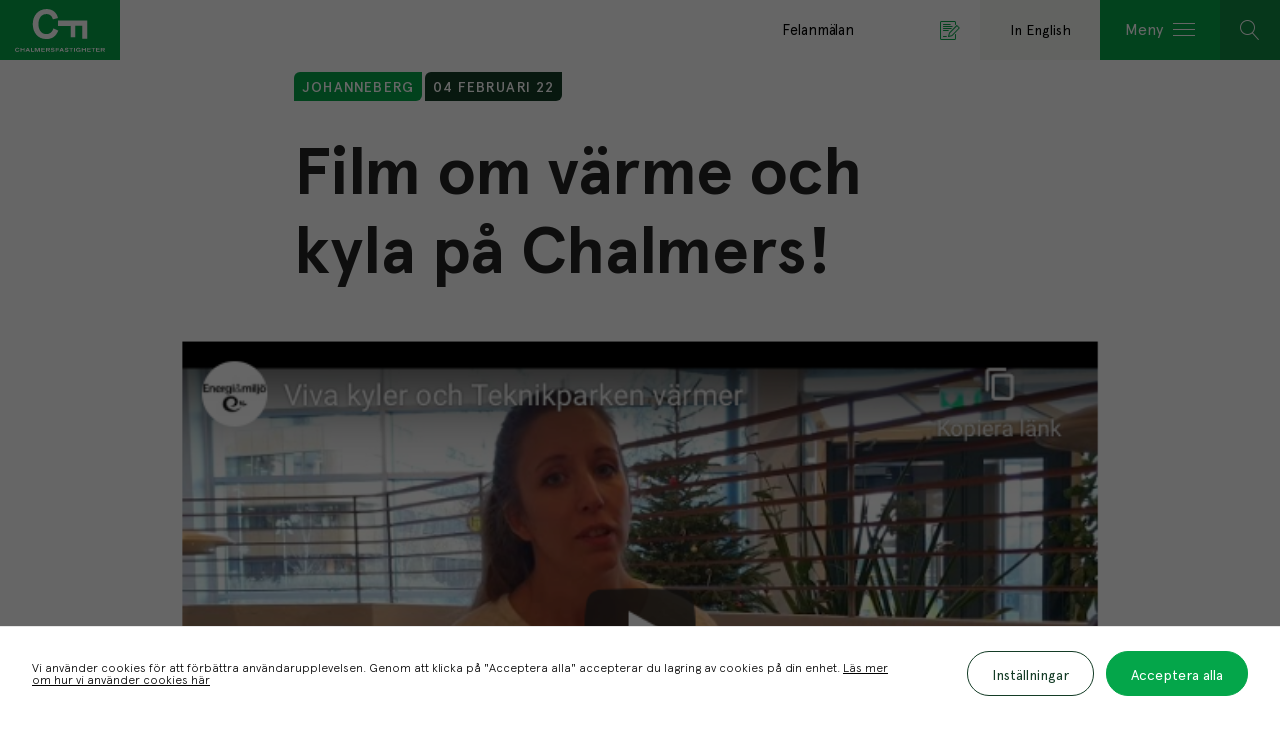

--- FILE ---
content_type: text/html; charset=UTF-8
request_url: https://chalmersfastigheter.se/film-om-varme-och-kyla-pa-chalmers
body_size: 16894
content:
<!doctype html><html class="no-js" lang="sv-SE"><head><title>
Film om värme och kyla på Chalmers! &#8211; Chalmersfastigheter</title><meta charset="UTF-8"><meta http-equiv="Content-Type" content="text/html; charset=UTF-8"><meta http-equiv="X-UA-Compatible" content="IE=edge"><meta name="viewport" content="width=device-width, minimum-scale=1.0, maximum-scale=1.0, user-scalable=no, viewport-fit=cover"><meta name='robots' content='index, follow, max-image-preview:large, max-snippet:-1, max-video-preview:-1' /><link rel="alternate" hreflang="sv" href="https://chalmersfastigheter.se/film-om-varme-och-kyla-pa-chalmers" /><link rel="alternate" hreflang="x-default" href="https://chalmersfastigheter.se/film-om-varme-och-kyla-pa-chalmers" /><link rel="canonical" href="https://chalmersfastigheter.se/film-om-varme-och-kyla-pa-chalmers" /><meta property="og:locale" content="sv_SE" /><meta property="og:type" content="article" /><meta property="og:title" content="Film om värme och kyla på Chalmers! &#8211; Chalmersfastigheter" /><meta property="og:description" content="Kyla från de 19 borrhålen i Riksbyggens bostadsrättsförening Viva i Göteborg förser vår kontorsbyggnad Teknikparken på Campus Johanneberg, plus restaurangerna i de två intilliggande byggnaderna som bildar Johanneberg Science Park, sommartid med komfortkyla och kökskyla. Värmen från kontoren och restaurangerna återladdas i Vivas borrhål och används för att värma Vivas 132 lägenheter. Kolla in en [&hellip;]" /><meta property="og:url" content="https://chalmersfastigheter.se/film-om-varme-och-kyla-pa-chalmers" /><meta property="og:site_name" content="Chalmersfastigheter" /><meta property="article:publisher" content="https://www.facebook.com/chalmersfastigheter/" /><meta property="article:published_time" content="2022-02-04T15:26:21+00:00" /><meta property="article:modified_time" content="2022-02-04T15:26:22+00:00" /><meta property="og:image" content="https://chalmersfastigheter.se/wp-content/uploads/2022/02/Skarmavbild-2022-02-04-kl.-16.19.42.png" /><meta property="og:image:width" content="564" /><meta property="og:image:height" content="357" /><meta property="og:image:type" content="image/png" /><meta name="author" content="Elisabeth Öhman" /><meta name="twitter:card" content="summary_large_image" /><meta name="twitter:label1" content="Skriven av" /><meta name="twitter:data1" content="Elisabeth Öhman" /><meta name="twitter:label2" content="Beräknad lästid" /><meta name="twitter:data2" content="1 minut" /> <script type="application/ld+json" class="yoast-schema-graph">{"@context":"https://schema.org","@graph":[{"@type":"Article","@id":"https://chalmersfastigheter.se/film-om-varme-och-kyla-pa-chalmers#article","isPartOf":{"@id":"https://chalmersfastigheter.se/film-om-varme-och-kyla-pa-chalmers"},"author":{"name":"Elisabeth Öhman","@id":"https://chalmersfastigheter.se/#/schema/person/94668ac7964dfe7f4cc3d7f1773426bb"},"headline":"Film om värme och kyla på Chalmers!","datePublished":"2022-02-04T15:26:21+00:00","dateModified":"2022-02-04T15:26:22+00:00","mainEntityOfPage":{"@id":"https://chalmersfastigheter.se/film-om-varme-och-kyla-pa-chalmers"},"wordCount":90,"publisher":{"@id":"https://chalmersfastigheter.se/#organization"},"image":{"@id":"https://chalmersfastigheter.se/film-om-varme-och-kyla-pa-chalmers#primaryimage"},"thumbnailUrl":"https://chalmersfastigheter.se/wp-content/uploads/2022/02/Skarmavbild-2022-02-04-kl.-16.19.42.png","keywords":["Viva"],"articleSection":["Johanneberg"],"inLanguage":"sv-SE"},{"@type":"WebPage","@id":"https://chalmersfastigheter.se/film-om-varme-och-kyla-pa-chalmers","url":"https://chalmersfastigheter.se/film-om-varme-och-kyla-pa-chalmers","name":"Film om värme och kyla på Chalmers! &#8211; Chalmersfastigheter","isPartOf":{"@id":"https://chalmersfastigheter.se/#website"},"primaryImageOfPage":{"@id":"https://chalmersfastigheter.se/film-om-varme-och-kyla-pa-chalmers#primaryimage"},"image":{"@id":"https://chalmersfastigheter.se/film-om-varme-och-kyla-pa-chalmers#primaryimage"},"thumbnailUrl":"https://chalmersfastigheter.se/wp-content/uploads/2022/02/Skarmavbild-2022-02-04-kl.-16.19.42.png","datePublished":"2022-02-04T15:26:21+00:00","dateModified":"2022-02-04T15:26:22+00:00","breadcrumb":{"@id":"https://chalmersfastigheter.se/film-om-varme-och-kyla-pa-chalmers#breadcrumb"},"inLanguage":"sv-SE","potentialAction":[{"@type":"ReadAction","target":["https://chalmersfastigheter.se/film-om-varme-och-kyla-pa-chalmers"]}]},{"@type":"ImageObject","inLanguage":"sv-SE","@id":"https://chalmersfastigheter.se/film-om-varme-och-kyla-pa-chalmers#primaryimage","url":"https://chalmersfastigheter.se/wp-content/uploads/2022/02/Skarmavbild-2022-02-04-kl.-16.19.42.png","contentUrl":"https://chalmersfastigheter.se/wp-content/uploads/2022/02/Skarmavbild-2022-02-04-kl.-16.19.42.png","width":564,"height":357},{"@type":"BreadcrumbList","@id":"https://chalmersfastigheter.se/film-om-varme-och-kyla-pa-chalmers#breadcrumb","itemListElement":[{"@type":"ListItem","position":1,"name":"Hem","item":"https://chalmersfastigheter.se/"},{"@type":"ListItem","position":2,"name":"Film om värme och kyla på Chalmers!"}]},{"@type":"WebSite","@id":"https://chalmersfastigheter.se/#website","url":"https://chalmersfastigheter.se/","name":"Chalmersfastigheter","description":"","publisher":{"@id":"https://chalmersfastigheter.se/#organization"},"potentialAction":[{"@type":"SearchAction","target":{"@type":"EntryPoint","urlTemplate":"https://chalmersfastigheter.se/?s={search_term_string}"},"query-input":{"@type":"PropertyValueSpecification","valueRequired":true,"valueName":"search_term_string"}}],"inLanguage":"sv-SE"},{"@type":"Organization","@id":"https://chalmersfastigheter.se/#organization","name":"Chalmersfastigheter AB","url":"https://chalmersfastigheter.se/","logo":{"@type":"ImageObject","inLanguage":"sv-SE","@id":"https://chalmersfastigheter.se/#/schema/logo/image/","url":"https://chalmersfastigheter.se/wp-content/uploads/2018/10/cf-logo-green.svg","contentUrl":"https://chalmersfastigheter.se/wp-content/uploads/2018/10/cf-logo-green.svg","width":1,"height":1,"caption":"Chalmersfastigheter AB"},"image":{"@id":"https://chalmersfastigheter.se/#/schema/logo/image/"},"sameAs":["https://www.facebook.com/chalmersfastigheter/"]},{"@type":"Person","@id":"https://chalmersfastigheter.se/#/schema/person/94668ac7964dfe7f4cc3d7f1773426bb","name":"Elisabeth Öhman"}]}</script> <link rel='dns-prefetch' href='//cdnjs.cloudflare.com' /><style id="litespeed-ccss">:root{--wp--preset--font-size--normal:16px;--wp--preset--font-size--huge:42px}figure{margin:0 0 1em}body{--wp--preset--color--black:#000;--wp--preset--color--cyan-bluish-gray:#abb8c3;--wp--preset--color--white:#fff;--wp--preset--color--pale-pink:#f78da7;--wp--preset--color--vivid-red:#cf2e2e;--wp--preset--color--luminous-vivid-orange:#ff6900;--wp--preset--color--luminous-vivid-amber:#fcb900;--wp--preset--color--light-green-cyan:#7bdcb5;--wp--preset--color--vivid-green-cyan:#00d084;--wp--preset--color--pale-cyan-blue:#8ed1fc;--wp--preset--color--vivid-cyan-blue:#0693e3;--wp--preset--color--vivid-purple:#9b51e0;--wp--preset--gradient--vivid-cyan-blue-to-vivid-purple:linear-gradient(135deg,rgba(6,147,227,1) 0%,#9b51e0 100%);--wp--preset--gradient--light-green-cyan-to-vivid-green-cyan:linear-gradient(135deg,#7adcb4 0%,#00d082 100%);--wp--preset--gradient--luminous-vivid-amber-to-luminous-vivid-orange:linear-gradient(135deg,rgba(252,185,0,1) 0%,rgba(255,105,0,1) 100%);--wp--preset--gradient--luminous-vivid-orange-to-vivid-red:linear-gradient(135deg,rgba(255,105,0,1) 0%,#cf2e2e 100%);--wp--preset--gradient--very-light-gray-to-cyan-bluish-gray:linear-gradient(135deg,#eee 0%,#a9b8c3 100%);--wp--preset--gradient--cool-to-warm-spectrum:linear-gradient(135deg,#4aeadc 0%,#9778d1 20%,#cf2aba 40%,#ee2c82 60%,#fb6962 80%,#fef84c 100%);--wp--preset--gradient--blush-light-purple:linear-gradient(135deg,#ffceec 0%,#9896f0 100%);--wp--preset--gradient--blush-bordeaux:linear-gradient(135deg,#fecda5 0%,#fe2d2d 50%,#6b003e 100%);--wp--preset--gradient--luminous-dusk:linear-gradient(135deg,#ffcb70 0%,#c751c0 50%,#4158d0 100%);--wp--preset--gradient--pale-ocean:linear-gradient(135deg,#fff5cb 0%,#b6e3d4 50%,#33a7b5 100%);--wp--preset--gradient--electric-grass:linear-gradient(135deg,#caf880 0%,#71ce7e 100%);--wp--preset--gradient--midnight:linear-gradient(135deg,#020381 0%,#2874fc 100%);--wp--preset--duotone--dark-grayscale:url('#wp-duotone-dark-grayscale');--wp--preset--duotone--grayscale:url('#wp-duotone-grayscale');--wp--preset--duotone--purple-yellow:url('#wp-duotone-purple-yellow');--wp--preset--duotone--blue-red:url('#wp-duotone-blue-red');--wp--preset--duotone--midnight:url('#wp-duotone-midnight');--wp--preset--duotone--magenta-yellow:url('#wp-duotone-magenta-yellow');--wp--preset--duotone--purple-green:url('#wp-duotone-purple-green');--wp--preset--duotone--blue-orange:url('#wp-duotone-blue-orange');--wp--preset--font-size--small:13px;--wp--preset--font-size--medium:20px;--wp--preset--font-size--large:36px;--wp--preset--font-size--x-large:42px;--wp--preset--spacing--20:.44rem;--wp--preset--spacing--30:.67rem;--wp--preset--spacing--40:1rem;--wp--preset--spacing--50:1.5rem;--wp--preset--spacing--60:2.25rem;--wp--preset--spacing--70:3.38rem;--wp--preset--spacing--80:5.06rem}[class^=icon-],[class*=" icon-"]{font-family:"Linearicons"!important;speak:none;font-style:normal;font-weight:400;font-variant:normal;text-transform:none;line-height:1;-webkit-font-smoothing:antialiased;-moz-osx-font-smoothing:grayscale}.icon-city:before{content:"\e60b"}.icon-apartment:before{content:"\e60c"}.icon-lock:before{content:"\e66b"}.icon-clipboard-user:before{content:"\e6d0"}.icon-register:before{content:"\e6d1"}.icon-news:before{content:"\e6d5"}.icon-document:before{content:"\e6d8"}.icon-user:before{content:"\e71e"}.icon-group-work:before{content:"\e726"}.icon-bubble-question:before{content:"\e7da"}.icon-pie-chart2:before{content:"\e7f9"}.icon-chart-bars:before{content:"\e7fc"}.icon-leaf:before{content:"\e82d"}.icon-tree:before{content:"\e830"}.icon-car:before{content:"\e84a"}.icon-parking:before{content:"\e850"}.icon-bicycle:before{content:"\e85f"}.icon-bicycle2:before{content:"\e860"}.icon-magnifier:before{content:"\e922"}.icon-cross2:before{content:"\e935"}.icon-chevron-down:before{content:"\e93a"}.icon-chevron-left:before{content:"\e93b"}.icon-chevron-right:before{content:"\e93c"}.icon-arrow-down:before{content:"\e942"}html{line-height:normal;-ms-text-size-adjust:100%;-webkit-text-size-adjust:100%;font-size:100%}body{margin:0;font-size:16px;line-height:1}body *,body *:after,body *:before{-webkit-box-sizing:border-box;box-sizing:border-box;-webkit-font-smoothing:antialiased;-moz-osx-font-smoothing:grayscale}body article,body header,body nav,body div{display:block}body.frontend h1{font-size:2rem;font-weight:400}body figure,body main{display:block}body figure{margin:0}body a{background-color:transparent;-webkit-text-decoration-skip:objects}body strong{font-weight:inherit}body strong{font-weight:bolder}body img{border-style:none;max-width:100%;height:auto}body svg:not(:root){overflow:hidden}body button{-webkit-box-sizing:border-box;box-sizing:border-box;font-family:sans-serif;font-size:100%;border:0;margin:0;line-height:1}body button,body input{border:0;overflow:visible;outline:none}body button{text-transform:none}body button,body [type=submit]{border:0;-webkit-appearance:button}body button::-moz-focus-inner,body [type=button]::-moz-focus-inner,body [type=submit]::-moz-focus-inner{border-style:none;padding:0}body button:-moz-focusring,body [type=button]:-moz-focusring,body [type=submit]:-moz-focusring{outline:1px dotted ButtonText}body ::-webkit-file-upload-button{-webkit-appearance:button;font:inherit}body.frontend .header{position:fixed;top:0;left:0;right:0;width:100%;z-index:800}body.frontend .header .header-inner{display:-webkit-box;display:-ms-flexbox;display:flex;-webkit-box-pack:justify;-ms-flex-pack:justify;justify-content:space-between;margin:0}@media (max-width:1199px){body.frontend .header .header-inner{-webkit-box-orient:horizontal;-webkit-box-direction:normal;-ms-flex-flow:wrap row;flex-flow:wrap row}}@media (max-width:767px){body.frontend .header .header-inner{margin:0}}body.frontend .header .header-inner .logo{-webkit-box-flex:0;-ms-flex:0 0 auto;flex:0 0 auto;height:5rem}@media (max-width:1199px){body.frontend .header .header-inner .logo{-webkit-box-ordinal-group:2;-ms-flex-order:1;order:1}}body.frontend .header .header-inner .logo a{display:-webkit-box;display:-ms-flexbox;display:flex;-webkit-box-pack:center;-ms-flex-pack:center;justify-content:center;-webkit-box-align:center;-ms-flex-align:center;align-items:center;width:10rem;line-height:5rem;height:5rem;padding:1.25rem;background:#04a64a;text-align:center}body.frontend .header .header-inner .logo a img{display:inline-block;height:3.75rem}body.frontend .header .header-inner .menus{display:-webkit-box;display:-ms-flexbox;display:flex;-webkit-box-flex:0;-ms-flex:0 0 auto;flex:0 0 auto}@media (max-width:1199px){body.frontend .header .header-inner .menus{-webkit-box-ordinal-group:4;-ms-flex-order:3;order:3}}body.frontend .header .header-inner .menus .search-toggle{display:block;width:5rem;height:5rem;line-height:5rem;text-align:center;color:#fff;background:#0e8944}body.frontend .header .header-inner .menus .search-toggle i{display:inline-block;font-size:1.625rem;line-height:5rem}body .scroll-down-up{position:fixed;bottom:0;left:0;z-index:100}body.frontend .search{display:block;position:fixed;top:5rem;right:0;width:50%;height:0;z-index:1200;background:#ebf4e9;-webkit-box-shadow:.5rem .5rem .5rem 0 rgba(0,0,0,.15);box-shadow:.5rem .5rem .5rem 0 rgba(0,0,0,.15);overflow:hidden}@media only screen and (max-width:767px){body.frontend .search{width:100%;max-width:100%}}body.frontend .search.closed{height:0;display:block}body.frontend .search.closed .search-form{visibility:hidden;opacity:0;height:0}.container{display:block;margin:0 auto;width:112rem;max-width:100%}@media only screen and (max-width:2199px){.container{width:101rem;max-width:100%}}@media only screen and (max-width:1699px){.container{width:96rem;max-width:100%}}@media only screen and (max-width:1199px){.container{max-width:90%;width:90%}}@media only screen and (max-width:767px){.container{max-width:96%;width:96%}}.btn-outline-openclose{display:-webkit-box;display:-ms-flexbox;display:flex;-webkit-box-orient:horizontal;-webkit-box-direction:normal;-ms-flex-direction:row;flex-direction:row;height:5rem;width:18rem;line-height:5rem;font-family:"Apercu Pro Regular";font-size:1.2rem;text-align:center;letter-spacing:-.005em;background-color:#0e8944;z-index:600}@media only screen and (max-width:767px){.btn-outline-openclose{width:5rem}}.btn-outline-openclose .icon{display:-webkit-box;display:-ms-flexbox;display:flex;-webkit-box-flex:0;-ms-flex:0 1 auto;flex:0 1 auto;-webkit-box-align:center;-ms-flex-align:center;align-items:center;-webkit-box-pack:center;-ms-flex-pack:center;justify-content:center;color:#fff;width:5rem;height:5rem;font-size:1.625rem;text-align:center}.btn-outline-openclose .icon i{font-size:1.625rem}.btn-outline-openclose .label{display:-webkit-box;display:-ms-flexbox;display:flex;color:#fff;padding-left:1.5rem;-webkit-box-flex:1;-ms-flex:1 1 auto;flex:1 1 auto}@media only screen and (max-width:767px){.btn-outline-openclose .label{display:none}}.btn-outline-openclose-alt{display:-webkit-box;display:-ms-flexbox;display:flex;-webkit-box-orient:horizontal;-webkit-box-direction:normal;-ms-flex-direction:row;flex-direction:row;height:5rem;width:18rem;line-height:5rem;font-family:"Apercu Pro Regular";font-size:1.2rem;text-align:center;letter-spacing:-.005em;background-color:#fff;z-index:600}@media only screen and (max-width:767px){.btn-outline-openclose-alt{width:5rem}}.btn-outline-openclose-alt .icon{display:-webkit-box;display:-ms-flexbox;display:flex;-webkit-box-flex:0;-ms-flex:0 1 auto;flex:0 1 auto;-webkit-box-align:center;-ms-flex-align:center;align-items:center;-webkit-box-pack:center;-ms-flex-pack:center;justify-content:center;color:#04a64a;width:5rem;height:5rem;font-size:1.625rem;text-align:center}.btn-outline-openclose-alt .icon i{font-size:1.625rem}.btn-outline-openclose-alt .label{display:-webkit-box;display:-ms-flexbox;display:flex;color:#000;padding-left:1.5rem;-webkit-box-flex:1;-ms-flex:1 1 auto;flex:1 1 auto}@media only screen and (max-width:767px){.btn-outline-openclose-alt .label{display:none}}.btn-scroll-down-up{display:-webkit-box;display:-ms-flexbox;display:flex;-webkit-box-orient:horizontal;-webkit-box-direction:normal;-ms-flex-direction:row;flex-direction:row;height:5rem;width:5rem;line-height:5rem;font-family:"Apercu Pro Regular";text-align:center;font-size:1.2rem!important;letter-spacing:-.005em;background-color:transparent;z-index:600;color:#fff}.btn-scroll-down-up .icon{display:-webkit-box;display:-ms-flexbox;display:flex;-webkit-box-flex:0;-ms-flex:0 1 auto;flex:0 1 auto;-webkit-box-align:center;-ms-flex-align:center;align-items:center;-webkit-box-pack:center;-ms-flex-pack:center;justify-content:center;width:5rem;height:5rem;font-size:1.625rem;text-align:center}.btn-scroll-down-up .icon i{font-size:1.625rem}@-webkit-keyframes pulse{0%{-webkit-box-shadow:0 0 0 0 rgba(255,255,255,.4)}70%{-webkit-box-shadow:0 0 0 10px rgba(255,255,44,0)}100%{-webkit-box-shadow:0 0 0 0 rgba(255,255,255,0)}}@keyframes pulse{0%{-webkit-box-shadow:0 0 0 0 rgba(255,255,255,.4);box-shadow:0 0 0 0 rgba(255,255,255,.4)}70%{-webkit-box-shadow:0 0 0 10px rgba(255,255,255,0);box-shadow:0 0 0 10px rgba(255,255,255,0)}100%{-webkit-box-shadow:0 0 0 0 rgba(255,255,255,0);box-shadow:0 0 0 0 rgba(255,255,255,0)}}.shortcut-menu-toggle{display:none;-webkit-box-orient:horizontal;-webkit-box-direction:normal;-ms-flex-direction:row;flex-direction:row;position:fixed;bottom:0;right:0;width:auto;min-width:18rem;color:#fff;z-index:600}@media only screen and (max-width:1199px){.shortcut-menu-toggle{min-width:0}}.shortcut-menu-toggle-alt{display:-webkit-box;display:-ms-flexbox;display:flex;-webkit-box-orient:horizontal;-webkit-box-direction:normal;-ms-flex-direction:row;flex-direction:row;right:18rem;color:#fff;z-index:600}.shortcut-menu{position:fixed;bottom:5rem;top:0;right:0;width:40vw;opacity:1;visibility:visible;padding:3.75rem 2.5rem;background-color:#ebf4e9;z-index:9999;overflow-y:scroll;-webkit-transform:translate(0,0);-ms-transform:translate(0,0);transform:translate(0,0);-webkit-box-shadow:.5rem .5rem .5rem 0 rgba(0,0,0,.15);box-shadow:.5rem .5rem .5rem 0 rgba(0,0,0,.15);border-radius:0 0 0 2.5rem}@media only screen and (max-width:1199px){.shortcut-menu{width:70%}}@media only screen and (max-width:767px){.shortcut-menu{width:100%;top:0}}.shortcut-menu.closed{opacity:0;visibility:hidden;-webkit-transform:translateX(50vh);-ms-transform:translateX(50vh);transform:translateX(50vh)}.shortcut-menu .customer-menu-header{display:-webkit-box;display:-ms-flexbox;display:flex;-webkit-box-align:center;-ms-flex-align:center;align-items:center;text-align:center;-webkit-box-pack:center;-ms-flex-pack:center;justify-content:center;margin-bottom:1.5rem}.shortcut-menu .customer-menu-header .title{margin-bottom:0!important}.shortcut-menu .customer-menu-items .menu{display:-webkit-box;display:-ms-flexbox;display:flex;-webkit-box-orient:horizontal;-webkit-box-direction:normal;-ms-flex-direction:row;flex-direction:row;-ms-flex-flow:wrap;flex-flow:wrap;width:100%}.shortcut-menu .customer-menu-items .menu .menu-item{display:-webkit-box;display:-ms-flexbox;display:flex;width:calc(33.33% - 1.25rem);max-width:calc(33.33% - 1.25rem);margin-left:.625rem;margin-right:.625rem;margin-bottom:.625rem;margin-top:.625rem;-webkit-box-align:center;-ms-flex-align:center;align-items:center;-webkit-box-pack:center;-ms-flex-pack:center;justify-content:center}@media only screen and (max-width:767px){.shortcut-menu .customer-menu-items .menu .menu-item{width:calc(50% - 1.25rem);max-width:calc(50% - 1.25rem)}}.shortcut-menu .customer-menu-items .menu .menu-item .menu-link{display:-webkit-box;display:-ms-flexbox;display:flex;width:100%;max-width:100%;-webkit-box-orient:vertical;-webkit-box-direction:normal;-ms-flex-direction:column;flex-direction:column;-webkit-box-align:center;-ms-flex-align:center;align-items:center;background-color:transparent;color:#04a64a;border-radius:.5rem;padding:2.5rem 1.5rem}.shortcut-menu .customer-menu-items .menu .menu-item .menu-link .icon{display:block;font-size:3.25rem;margin-bottom:1.25rem}.shortcut-menu .customer-menu-items .menu .menu-item .menu-link .label{font-size:1.1875rem;line-height:1.2;font-family:"Apercu Pro Regular";color:#143c26;text-align:center}.slide-menu-trigger-wrapper{display:-webkit-box;display:-ms-flexbox;display:flex;-webkit-box-pack:center;-ms-flex-pack:center;justify-content:center;-webkit-box-align:center;-ms-flex-align:center;align-items:center}.slide-menu-trigger-wrapper .slide-menu-trigger{display:-webkit-box;display:-ms-flexbox;display:flex;-webkit-box-pack:center;-ms-flex-pack:center;justify-content:center;-webkit-box-align:center;-ms-flex-align:center;align-items:center;background-color:#04a64a;padding:0 1.5rem;height:5rem}.slide-menu-trigger-wrapper .slide-menu-trigger .slide-menu-trigger-label{display:-webkit-box;display:-ms-flexbox;display:flex;font-family:"Apercu Pro Regular";font-size:1.35rem;margin-right:.85rem;color:#fff}@media only screen and (max-width:767px){.slide-menu-trigger-wrapper .slide-menu-trigger .slide-menu-trigger-label{display:none}}.slide-menu{position:fixed;display:-webkit-box;display:-ms-flexbox;display:flex;top:0;bottom:0;left:0;right:0;width:100vw;height:100vw;z-index:1200;background-color:#ebf4e9}.slide-menu.is-closed{visibility:hidden;opacity:0}.slide-menu.is-closed .slide-menu-close{opacity:0;visibility:hidden;-webkit-transform:translateX(-5rem);-ms-transform:translateX(-5rem);transform:translateX(-5rem)}.slide-menu .slide-menu-close{position:fixed;top:0;right:0;height:5rem;width:5rem;display:-webkit-box;display:-ms-flexbox;display:flex;z-index:1400;-webkit-box-pack:center;-ms-flex-pack:center;justify-content:center;-webkit-box-align:center;-ms-flex-align:center;align-items:center;background-color:#04a64a}.slide-menu .slide-menu-close .label{display:none;font-family:"Apercu Pro Regular";font-size:1.2rem;margin-right:pxtorem(10);color:#000;text-transform:uppercase}.slide-menu .slide-menu-close .icon{display:-webkit-box;display:-ms-flexbox;display:flex;-webkit-box-align:center;-ms-flex-align:center;align-items:center;-webkit-box-pack:center;-ms-flex-pack:center;justify-content:center;text-transform:uppercase;color:#fff;font-size:1.625rem}.slide-menu .slide-menu-column-1{display:-webkit-box;display:-ms-flexbox;display:flex;-webkit-box-orient:horizontal;-webkit-box-direction:normal;-ms-flex-direction:row;flex-direction:row;position:fixed;top:0;bottom:0;left:0;right:auto;height:100vh;color:#fff;z-index:1300;width:40vw;background-color:#f5f9f4;padding-left:4.5vw;padding-right:4.5vw;padding-top:12vh;padding-bottom:12vh;-webkit-box-shadow:60px 0 60px -60px rgba(0,0,0,.2);box-shadow:60px 0 60px -60px rgba(0,0,0,.2)}@media (max-width:767px){.slide-menu .slide-menu-column-1{width:100vw;z-index:1200;border-right:0;padding-left:6vw;padding-right:6vw;padding-top:12vh;padding-bottom:12vh}}@media (max-width:1199px){.slide-menu .slide-menu-column-1{width:100vw;border-right:0;padding-left:6vw;padding-right:6vw}}.slide-menu .slide-menu-column-1 .slide-menu-wrapper-header{display:none;position:fixed;top:0;left:0;-webkit-box-flex:0;-ms-flex:0 1 auto;flex:0 1 auto;-webkit-box-align:center;-ms-flex-align:center;align-items:center;-webkit-box-pack:justify;-ms-flex-pack:justify;justify-content:space-between;height:5rem;padding-left:4.5vw;padding-right:4.5vw;background-color:#143c26;width:calc(100% - 5rem)}@media (max-width:1199px){.slide-menu .slide-menu-column-1 .slide-menu-wrapper-header{display:-webkit-box;display:-ms-flexbox;display:flex}}.slide-menu .slide-menu-column-1 .slide-menu-wrapper-header .slide-submenu-back{display:none;color:#fff}@media (max-width:767px){.slide-menu .slide-menu-column-1 .slide-menu-wrapper-header .slide-submenu-back{display:-webkit-box;display:-ms-flexbox;display:flex}}.slide-menu .slide-menu-column-1-wrapper{display:-webkit-box;display:-ms-flexbox;display:flex;-webkit-box-orient:vertical;-webkit-box-direction:normal;-ms-flex-direction:column;flex-direction:column;width:100%}.slide-menu .slide-menu-column-1-wrapper.depth-0{z-index:1300}.slide-menu .slide-menu-column-1-wrapper-content{display:-webkit-box;display:-ms-flexbox;display:flex;-webkit-box-flex:1;-ms-flex:1 1 auto;flex:1 1 auto;overflow:hidden}@media (max-width:767px){.slide-menu .slide-menu-column-1-wrapper-content{display:-webkit-box;display:-ms-flexbox;display:flex;height:auto}}@media (max-width:1199px){.slide-menu .slide-menu-column-1-wrapper-content{display:-webkit-box;display:-ms-flexbox;display:flex;height:auto}}.slide-menu .slide-menu-column-1-wrapper-content .slide-menu-list{display:-webkit-box;display:-ms-flexbox;display:flex;-webkit-box-orient:vertical;-webkit-box-direction:normal;-ms-flex-direction:column;flex-direction:column;width:100%;overflow-y:auto;margin-top:.3125rem}.slide-menu .slide-menu-column-1-wrapper-content .slide-menu-list div{display:-webkit-box;display:-ms-flexbox;display:flex;-webkit-box-align:center;-ms-flex-align:center;align-items:center;width:100%}.slide-menu .slide-menu-column-1-wrapper-content .slide-menu-list div a{position:relative;display:-webkit-box;display:-ms-flexbox;display:flex;-webkit-box-pack:justify;-ms-flex-pack:justify;justify-content:space-between;display:flex;-webkit-box-align:center;-ms-flex-align:center;align-items:center;width:100%;width:100%;margin-bottom:2.5rem;margin-top:.25rem}.slide-menu .slide-menu-column-1-wrapper-content .slide-menu-list div a .label{position:relative;font-family:"Apercu Pro Bold";font-size:3rem;line-height:1.2em;display:-webkit-inline-box;display:-ms-inline-flexbox;display:inline-flex;-webkit-box-align:center;-ms-flex-align:center;align-items:center;color:#143c26}@media (max-width:767px){.slide-menu .slide-menu-column-1-wrapper-content .slide-menu-list div a .label{font-size:2.5rem}}.slide-menu .slide-menu-column-1-wrapper-content .slide-menu-list div a .label:after{position:absolute;top:100%;width:50%;left:0;bottom:0;right:0;margin-top:.5rem;display:block;content:"";height:2px;background-color:#143c26;-webkit-transform:scaleX(0);-ms-transform:scaleX(0);transform:scaleX(0)}.slide-menu .slide-menu-column-1-wrapper-content .slide-menu-list div a .icon{display:-webkit-box;display:-ms-flexbox;display:flex;-webkit-box-flex:0;-ms-flex:0 1 auto;flex:0 1 auto;-webkit-box-align:center;-ms-flex-align:center;align-items:center;-webkit-box-pack:center;-ms-flex-pack:center;justify-content:center;min-height:3rem;min-width:5rem;padding-left:2rem;color:#143c26}.slide-menu .slide-menu-column-1-wrapper-content .slide-menu-list div a .icon i{display:-webkit-box;display:-ms-flexbox;display:flex;-webkit-box-pack:center;-ms-flex-pack:center;justify-content:center;-webkit-box-align:center;-ms-flex-align:center;align-items:center;font-size:2.35rem;width:3rem;height:3rem;text-align:center;color:#143c26}.slide-menu .slide-menu-column-1-wrapper-content .slide-menu-list div a .icon i:before{padding-left:.25rem}.slide-menu .slide-menu-column-1-wrapper-footer{display:-webkit-box;display:-ms-flexbox;display:flex;-webkit-box-orient:vertical;-webkit-box-direction:normal;-ms-flex-direction:column;flex-direction:column;-webkit-box-flex:0;-ms-flex:0 1 auto;flex:0 1 auto;width:100%}.slide-menu .slide-menu-column-1-wrapper-footer .featured-menu{display:-webkit-box;display:-ms-flexbox;display:flex;-webkit-box-orient:vertical;-webkit-box-direction:normal;-ms-flex-direction:column;flex-direction:column}@media (max-width:767px){.slide-menu .slide-menu-column-1-wrapper-footer .featured-menu{display:none}}.slide-menu .slide-menu-column-1-wrapper-footer .featured-menu .menu-item{display:-webkit-box;display:-ms-flexbox;display:flex;width:100%}.slide-menu .slide-menu-column-1-wrapper-footer .featured-menu .menu-item .menu-link{display:-webkit-box;display:-ms-flexbox;display:flex;-webkit-box-pack:start;-ms-flex-pack:start;justify-content:flex-start;-webkit-box-align:center;-ms-flex-align:center;align-items:center;font-family:"Apercu Pro Bold";font-size:1.5rem;min-height:3.5rem;width:100%;color:#143c26}.slide-menu .slide-menu-column-1-wrapper-footer .featured-menu .menu-item .menu-link:after{display:-webkit-box;display:-ms-flexbox;display:flex;font-family:"Linearicons"!important;content:"\e944";font-style:normal;font-weight:400;font-variant:normal;font-size:1.625rem;text-transform:none;line-height:1;-webkit-font-smoothing:antialiased;padding-left:1.25rem}.slide-menu .slide-menu-column-3{position:fixed;display:-webkit-box;display:-ms-flexbox;display:flex;-webkit-box-orient:vertical;-webkit-box-direction:normal;-ms-flex-direction:column;flex-direction:column;top:0;right:0;height:100vh;width:31.25vw;background-color:#ebf4e9;padding-left:4.5vw;padding-right:4.5vw;padding-top:12vh;padding-bottom:12vh;overflow:hidden}.slide-menu .slide-menu-column-3 .property-menu,.slide-menu .slide-menu-column-3 .shortcuts-menu{margin:1.25rem 0 1.5rem}.slide-menu .slide-menu-column-3 .property-menu .menu-title,.slide-menu .slide-menu-column-3 .shortcuts-menu .menu-title{display:-webkit-box;display:-ms-flexbox;display:flex;font-family:"Apercu Pro Bold";border-bottom:1px solid rgba(0,0,0,.25);font-size:1.5rem;padding-bottom:1.875rem;margin-bottom:1.875rem;color:#143c26}.slide-menu .slide-menu-column-3 .property-menu .menu,.slide-menu .slide-menu-column-3 .shortcuts-menu .menu{display:-webkit-box;display:-ms-flexbox;display:flex;-webkit-box-orient:horizontal;-webkit-box-direction:normal;-ms-flex-direction:row;flex-direction:row;-ms-flex-wrap:wrap;flex-wrap:wrap}.slide-menu .slide-menu-column-3 .property-menu .menu .menu-item,.slide-menu .slide-menu-column-3 .shortcuts-menu .menu .menu-item{display:-webkit-box;display:-ms-flexbox;display:flex;width:calc(50% - 1.25rem);max-width:calc(50% - 1.25rem)}.slide-menu .slide-menu-column-3 .property-menu .menu .menu-item .menu-link,.slide-menu .slide-menu-column-3 .shortcuts-menu .menu .menu-item .menu-link{display:-webkit-box;display:-ms-flexbox;display:flex;-webkit-box-orient:horizontal;-webkit-box-direction:normal;-ms-flex-direction:row;flex-direction:row;min-height:3.5rem;width:100%;margin-bottom:1.75rem;color:#143c26}.slide-menu .slide-menu-column-3 .property-menu .menu .menu-item .menu-link .icon,.slide-menu .slide-menu-column-3 .shortcuts-menu .menu .menu-item .menu-link .icon{display:-webkit-box;display:-ms-flexbox;display:flex;-webkit-box-pack:start;-ms-flex-pack:start;justify-content:flex-start;-webkit-box-align:center;-ms-flex-align:center;align-items:center;font-size:2.125rem;color:#04a64a;min-height:3.5rem;min-width:3.5rem;padding-right:.625rem}.slide-menu .slide-menu-column-3 .property-menu .menu .menu-item .menu-link .label,.slide-menu .slide-menu-column-3 .shortcuts-menu .menu .menu-item .menu-link .label{display:-webkit-box;display:-ms-flexbox;display:flex;-webkit-box-pack:start;-ms-flex-pack:start;justify-content:flex-start;-webkit-box-align:center;-ms-flex-align:center;align-items:center;font-size:1.25rem;line-height:1.2em;min-height:3.5rem;font-family:"Apercu Pro Regular"}.slide-menu .slide-menu-column-3 .property-menu .menu .menu-item:nth-child(odd),.slide-menu .slide-menu-column-3 .shortcuts-menu .menu .menu-item:nth-child(odd){margin-right:1.25rem}.slide-menu .slide-menu-column-3 .property-menu .menu .menu-item:nth-child(even),.slide-menu .slide-menu-column-3 .shortcuts-menu .menu .menu-item:nth-child(even){margin-left:1.25rem}.slide-menu .slide-menu-column-3 .shortcuts-menu{display:-webkit-box;display:-ms-flexbox;display:flex;-webkit-box-orient:vertical;-webkit-box-direction:normal;-ms-flex-direction:column;flex-direction:column}.slide-menu .slide-menu-column-3 .property-menu .menu{display:-webkit-box;display:-ms-flexbox;display:flex;-webkit-box-orient:horizontal;-webkit-box-direction:normal;-ms-flex-direction:row;flex-direction:row}.slide-menu .slide-menu-column-3 .additional-menu{display:-webkit-box;display:-ms-flexbox;display:flex;-webkit-box-orient:vertical;-webkit-box-direction:normal;-ms-flex-direction:column;flex-direction:column;margin-top:auto}.slide-menu .slide-menu-column-3 .additional-menu .menu .menu-item{display:-webkit-box;display:-ms-flexbox;display:flex;width:100%}.slide-menu .slide-menu-column-3 .additional-menu .menu .menu-item .menu-link{display:-webkit-box;display:-ms-flexbox;display:flex;-webkit-box-pack:start;-ms-flex-pack:start;justify-content:flex-start;-webkit-box-align:center;-ms-flex-align:center;align-items:center;font-family:"Apercu Pro Bold";font-size:1.5rem;min-height:3.5rem;width:100%;color:#143c26}.slide-menu .slide-menu-column-3 .additional-menu .menu .menu-item .menu-link:after{display:-webkit-box;display:-ms-flexbox;display:flex;font-family:"Linearicons"!important;content:"\e944";font-style:normal;font-weight:400;font-variant:normal;font-size:1.625rem;text-transform:none;line-height:1;-webkit-font-smoothing:antialiased;padding-left:1.25rem}.slide-menu .property-mobile-menu{display:none;position:fixed;bottom:0;left:0;right:0;z-index:1200;height:20vh;background-color:#ebf4e9;-webkit-box-shadow:inset 0 60px 60px -60px rgba(0,0,0,.2);box-shadow:inset 0 60px 60px -60px rgba(0,0,0,.2);overflow-x:auto;overflow:hidden;max-width:100vw;width:100vw}.slide-menu .property-mobile-menu .menu-title{display:none}.slide-menu .property-mobile-menu .menu{display:-webkit-box;display:-ms-flexbox;display:flex;-webkit-box-pack:center;-ms-flex-pack:center;justify-content:center;-webkit-box-orient:horizontal;-webkit-box-direction:normal;-ms-flex-direction:row;flex-direction:row;width:100%}.slide-menu .property-mobile-menu .menu .menu-item{display:-webkit-box;display:-ms-flexbox;display:flex;margin:0 1.25rem}.slide-menu .property-mobile-menu .menu .menu-item .menu-link{display:-webkit-box;display:-ms-flexbox;display:flex;-webkit-box-pack:center;-ms-flex-pack:center;justify-content:center;-webkit-box-orient:vertical;-webkit-box-direction:normal;-ms-flex-direction:column;flex-direction:column;text-align:center;-webkit-box-align:center;-ms-flex-align:center;align-items:center}.slide-menu .property-mobile-menu .menu .menu-item .menu-link .icon{display:-webkit-box;display:-ms-flexbox;display:flex;-webkit-box-pack:start;-ms-flex-pack:start;justify-content:flex-start;-webkit-box-align:center;-ms-flex-align:center;align-items:center;font-size:2.125rem;color:#04a64a;min-height:3.5rem}.slide-menu .property-mobile-menu .menu .menu-item .menu-link .label{display:-webkit-box;display:-ms-flexbox;display:flex;-webkit-box-pack:start;-ms-flex-pack:start;justify-content:flex-start;-webkit-box-align:center;-ms-flex-align:center;align-items:center;font-size:1.25rem;line-height:1.2em;min-height:3.5rem;font-family:"Apercu Pro Regular";color:#143c26}@media (max-width:767px){.slide-menu .property-mobile-menu{display:-webkit-box;display:-ms-flexbox;display:flex;-webkit-box-pack:center;-ms-flex-pack:center;justify-content:center;-webkit-box-align:center;-ms-flex-align:center;align-items:center}}.slide-submenu{display:-webkit-box;display:-ms-flexbox;display:flex;-webkit-box-orient:horizontal;-webkit-box-direction:normal;-ms-flex-direction:row;flex-direction:row;position:fixed;width:31.25vw;height:100vh;top:0;bottom:0;left:0;-webkit-transform:translate(40vw,0)!important;-ms-transform:translate(40vw,0)!important;transform:translate(40vw,0)!important;z-index:1200;overflow-y:auto}@media (max-width:767px){.slide-submenu{width:100vw!important;z-index:1300}}@media (max-width:1199px){.slide-submenu{width:100vw!important;z-index:1300}}.slide-submenu.is-closed{opacity:0;visibility:hidden;width:50vw!important;-webkit-transform:translate(0,0)!important;-ms-transform:translate(0,0)!important;transform:translate(0,0)!important}@media (max-width:767px){.slide-submenu.is-closed{-webkit-transform:translateX(90vw)!important;-ms-transform:translateX(90vw)!important;transform:translateX(90vw)!important}}@media (max-width:1199px){.slide-submenu.is-closed{-webkit-transform:translateX(90vw)!important;-ms-transform:translateX(90vw)!important;transform:translateX(90vw)!important}}.slide-submenu-wrapper{display:-webkit-box;display:-ms-flexbox;display:flex;-webkit-box-orient:vertical;-webkit-box-direction:normal;-ms-flex-direction:column;flex-direction:column;width:100%}.slide-submenu-wrapper.depth-1{z-index:1200}.slide-submenu-wrapper-header{display:none;position:fixed;top:0;left:0;-webkit-box-flex:0;-ms-flex:0 1 auto;flex:0 1 auto;-webkit-box-align:center;-ms-flex-align:center;align-items:center;-webkit-box-pack:justify;-ms-flex-pack:justify;justify-content:space-between;height:5rem;padding-left:4.5vw;padding-right:4.5vw;background-color:#143c26;width:calc(100% - 5rem)}@media (max-width:1199px){.slide-submenu-wrapper-header{display:-webkit-box;display:-ms-flexbox;display:flex}}.slide-submenu-wrapper-header .slide-submenu-back .label{margin-left:.625rem}.slide-submenu-wrapper-header .slide-submenu-back{display:none;color:#fff}.slide-submenu-wrapper-header .slide-submenu-back .label{display:-webkit-box;display:-ms-flexbox;display:flex;-webkit-box-align:center;-ms-flex-align:center;align-items:center;-webkit-box-pack:center;-ms-flex-pack:center;justify-content:center;font-family:"Apercu Pro Regular";font-size:1.5rem}.slide-submenu-wrapper-header .slide-submenu-back .icon{display:-webkit-box;display:-ms-flexbox;display:flex;-webkit-box-align:center;-ms-flex-align:center;align-items:center;-webkit-box-pack:center;-ms-flex-pack:center;justify-content:center;font-size:1.5rem}@media (max-width:1199px){.slide-submenu-wrapper-header .slide-submenu-back{display:-webkit-box;display:-ms-flexbox;display:flex}}.slide-submenu-wrapper-content{display:-webkit-box;display:-ms-flexbox;display:flex;-webkit-box-flex:1;-ms-flex:1 1 auto;flex:1 1 auto}@media (max-width:767px){.slide-submenu-wrapper-content{display:-webkit-box;display:-ms-flexbox;display:flex;height:auto}}@media (max-width:1199px){.slide-submenu-wrapper-content{display:-webkit-box;display:-ms-flexbox;display:flex;height:auto}}.slide-submenu-wrapper-content .slide-submenu-list{display:-webkit-box;display:-ms-flexbox;display:flex;-webkit-box-orient:vertical;-webkit-box-direction:normal;-ms-flex-direction:column;flex-direction:column;width:100%}.slide-submenu-wrapper-content .slide-submenu-list.depth-2.is-closed{display:-webkit-box;display:-ms-flexbox;display:flex;max-height:0px;visibility:hidden;opacity:0;height:0;overflow:hidden;padding:0}.slide-submenu-wrapper-content .slide-submenu-list.depth-1{padding-top:12vh;padding-bottom:12vh;padding-left:4.5vw;padding-right:4.5vw}@media (max-width:1199px){.slide-submenu-wrapper-content .slide-submenu-list.depth-1{width:100vw;padding-left:6vw;padding-right:6vw;background-color:#f5f9f4}}.slide-submenu-wrapper-content .slide-submenu-list.depth-1 div .slide-submenu-list-item{display:-webkit-box;display:-ms-flexbox;display:flex;min-height:5rem}.slide-submenu-wrapper-content .slide-submenu-list.depth-1 div .slide-submenu-list-item .label{font-family:"Apercu Pro Regular";font-size:1.5rem;display:-webkit-box;display:-ms-flexbox;display:flex;-webkit-box-flex:1;-ms-flex:1 1 auto;flex:1 1 auto;-webkit-box-align:center;-ms-flex-align:center;align-items:center;height:2.5rem;min-height:5rem;color:#143c26}.slide-submenu-wrapper-content .slide-submenu-list.depth-1 div .slide-submenu-list-item .icon{display:-webkit-box;display:-ms-flexbox;display:flex;-webkit-box-flex:0;-ms-flex:0 1 auto;flex:0 1 auto;-webkit-box-align:center;-ms-flex-align:center;align-items:center;-webkit-box-pack:end;-ms-flex-pack:end;justify-content:flex-end;font-size:1.625rem;min-height:5rem;min-width:5rem;color:#143c26}.slide-submenu-wrapper-content .slide-submenu-list.depth-1 div .slide-submenu-list-item .icon.is-closed i{-webkit-transform:rotate(0deg);-ms-transform:rotate(0deg);transform:rotate(0deg)}.slide-submenu-wrapper-content .slide-submenu-list.depth-1 div:first-child .slide-submenu-list-item .label{font-family:"Apercu Pro Bold";border-bottom:1px solid rgba(0,0,0,.25);padding-bottom:1.875rem;margin-bottom:1.25rem;min-height:auto;height:auto;margin-top:1.25rem}.slide-submenu-wrapper-content .slide-submenu-list.depth-2{display:-webkit-box;display:-ms-flexbox;display:flex;padding-bottom:1.5rem;padding-top:1.25rem}.slide-submenu-wrapper-content .slide-submenu-list.depth-2 div{display:-webkit-box;display:-ms-flexbox;display:flex;-webkit-box-orient:vertical;-webkit-box-direction:normal;-ms-flex-direction:column;flex-direction:column;-webkit-box-align:center;-ms-flex-align:center;align-items:center;width:100%}.slide-submenu-wrapper-content .slide-submenu-list.depth-2 div .slide-submenu-list-item{display:-webkit-box;display:-ms-flexbox;display:flex;-webkit-box-align:center;-ms-flex-align:center;align-items:center;width:100%;display:flex;min-height:2.5rem;color:#143c26;padding-left:2.5rem}.slide-submenu-wrapper-content .slide-submenu-list.depth-2 div .slide-submenu-list-item .label{font-family:"Apercu Pro Regular";font-size:1.25rem;line-height:.6em;display:-webkit-box;display:-ms-flexbox;display:flex;-webkit-box-flex:1;-ms-flex:1 1 auto;flex:1 1 auto;-webkit-box-align:center;-ms-flex-align:center;align-items:center;min-height:2.5rem}.slide-submenu-wrapper-content .slide-submenu-list.depth-2 div:first-child .slide-submenu-list-item .label{font-family:"Apercu Pro Regular";border-bottom:0;padding-bottom:0;min-height:2.5rem;height:2.5rem;margin-top:0;margin-bottom:0}.search{background-color:#0e8944!important}.search-form{display:-webkit-box;display:-ms-flexbox;display:flex;position:relative;-webkit-box-align:center;-ms-flex-align:center;align-items:center;height:5rem}.search-form .input-group{display:-webkit-box;display:-ms-flexbox;display:flex;padding:0 .625rem;width:100%}.search-form .input-group input[type=text]{font-family:"Apercu Pro Regular";padding:0 1.5rem;border-radius:0;height:3.75rem;outline:0;border:0;font-size:1.35rem;color:#fff!important;-webkit-appearance:none;-moz-appearance:none;appearance:none;width:80%;text-align:left;background-color:#0e8944}.search-form .input-group ::-webkit-input-placeholder{color:#fff}.search-form .input-group ::-moz-placeholder{color:#fff}.search-form .input-group :-ms-input-placeholder{color:#fff}.search-form .input-group ::-ms-input-placeholder{color:#fff}.search-form .input-group button{border:1px solid red;width:15rem;background-color:transparent;border:.05rem solid #fff;color:#fff;border-radius:3.75rem;font-size:1.1875rem;font-family:"Apercu Pro Regular";letter-spacing:0rem}.loader{position:fixed;display:none;-webkit-box-pack:center;-ms-flex-pack:center;justify-content:center;-webkit-box-align:center;-ms-flex-align:center;align-items:center;top:0;bottom:0;left:0;right:0;width:100%;height:100%;z-index:9999999;background-color:#fff}.loader .icon svg{width:6.25rem;height:auto}.loader .icon svg path,.loader .icon svg polygon{fill:#04a64a!important}.language-switcher{position:relative;display:inline-block;width:auto}.language-switcher.horizontal-list{height:5rem;background-color:#f5f9f4}.language-switcher.horizontal-list .list{display:-webkit-box;display:-ms-flexbox;display:flex;-webkit-box-orient:horizontal;-webkit-box-direction:normal;-ms-flex-direction:row;flex-direction:row;-webkit-box-align:center;-ms-flex-align:center;align-items:center;height:100%}.language-switcher.horizontal-list .list .language{display:block;min-width:10rem;height:5rem}.language-switcher.horizontal-list .list .language.active{display:none;font-weight:700}.language-switcher.horizontal-list .list .language .link{display:-webkit-box;display:-ms-flexbox;display:flex;height:100%;-webkit-box-pack:center;-ms-flex-pack:center;justify-content:center;-webkit-box-align:center;-ms-flex-align:center;align-items:center}.language-switcher.horizontal-list .list .language .link .label{display:-webkit-box;display:-ms-flexbox;display:flex;-webkit-box-orient:horizontal;-webkit-box-direction:normal;-ms-flex-direction:row;flex-direction:row;-webkit-box-pack:center;-ms-flex-pack:center;justify-content:center;-webkit-box-align:center;-ms-flex-align:center;align-items:center;padding:0 1.5rem}.language-switcher.horizontal-list .list .language .link .label .flag{display:none;width:auto;-webkit-box-flex:1;-ms-flex:1 1 auto;flex:1 1 auto;margin-right:.625rem}.language-switcher.horizontal-list .list .language .link .label .flag img{display:inline-block;width:auto;height:1.625rem}.language-switcher.horizontal-list .list .language .link .label .text{display:inline-block;height:1.625rem;line-height:1.625rem;font-family:"Apercu Pro Regular";letter-spacing:0rem;font-size:1.1875rem}@media only screen and (max-width:767px){.language-switcher.horizontal-list .list .language .link .label .text{display:none}}.language-switcher.horizontal-list .list .language .link .label .text-mobile{display:none;height:1.625rem;line-height:1.625rem;font-family:"Apercu Pro Regular";letter-spacing:0rem;font-size:1.1875rem}@media only screen and (max-width:767px){.language-switcher.horizontal-list .list .language .link .label .text-mobile{display:inline-block!important}}@media only screen and (max-width:767px){.language-switcher.horizontal-list .list .language{width:5rem;min-width:5rem}}body.single-format-standard .content-wrapper{margin:7.5rem 0 0}body.single-format-standard .content-wrapper .container .post-type-post{display:-webkit-box;display:-ms-flexbox;display:flex;-webkit-box-pack:center;-ms-flex-pack:center;justify-content:center;-webkit-box-align:center;-ms-flex-align:center;align-items:center;-webkit-box-orient:vertical;-webkit-box-direction:normal;-ms-flex-direction:column;flex-direction:column}body.single-format-standard .content-wrapper .container .post-type-post .post-header-content{width:60%;max-width:60%}@media only screen and (max-width:1199px){body.single-format-standard .content-wrapper .container .post-type-post .post-header-content{width:80%;max-width:80%}}@media only screen and (max-width:767px){body.single-format-standard .content-wrapper .container .post-type-post .post-header-content{width:calc(100% - 2.5rem);max-width:calc(100% - 2.5rem);margin-left:1.25rem;margin-right:1.25rem}}body.single-format-standard .content-wrapper .container .post-type-post .post-header-content .post-title{margin-top:1.25rem}body.single-format-standard .content-wrapper .container .post-type-post .post-header-content .post-header-top{min-height:3.75rem}body.single-format-standard .content-wrapper .container .post-type-post .post-header-content .post-header-top .post-categories{display:inline-block}body.single-format-standard .content-wrapper .container .post-type-post .post-header-content .post-header-top .post-categories .link{display:inline-block;font-family:"Apercu Pro Medium";font-size:1.1875rem;letter-spacing:.1rem;text-transform:uppercase;color:#fff;margin-right:.3125rem;margin-bottom:.3125rem;border-radius:.5rem 0;background-color:#04a64a;padding:.625rem}body.single-format-standard .content-wrapper .container .post-type-post .post-header-content .post-header-top .post-date{display:inline-block}body.single-format-standard .content-wrapper .container .post-type-post .post-header-content .post-header-top .post-date .date{display:inline-block;font-family:"Apercu Pro Medium";font-size:1.1875rem;letter-spacing:.1rem;text-transform:uppercase;color:#fff;margin-right:.3125rem;border-radius:.5rem 0;background-color:#143c26;padding:.625rem!important;margin:0}body.single-format-standard .content-wrapper .container .post-type-post .post-featured{width:80%;margin:3.75rem 0}body.single-format-standard .content-wrapper .container .post-type-post .post-featured .thumbnail{float:left;width:100%;margin-bottom:.625rem}body.single-format-standard .content-wrapper .container .post-type-post .post-featured img{float:left;width:100%;max-width:100%}@media only screen and (max-width:1199px){body.single-format-standard .content-wrapper .container .post-type-post .post-featured{position:relative;width:100%;max-width:100%}}html{font-size:110%}@media only screen and (max-width:2199px){html{font-size:97%}}@media only screen and (max-width:1699px){html{font-size:75%}}@media only screen and (max-width:1199px){html{font-size:73%}}@media only screen and (max-width:767px){html{font-size:73%}}@media only screen and (max-width:419px){html{font-size:70%}}body.frontend{color:#000;font-family:"Apercu Pro Light";font-size:16px}body.frontend a{color:#000;text-decoration:none}body.frontend strong{font-family:"Apercu Pro Bold";font-weight:400}body.frontend h1{display:block;font-family:"Apercu Pro Bold";font-weight:400;line-height:1.25;word-wrap:break-word;margin:0;color:#232323}@media (max-width:1199px){body.frontend h1{font-size:1.5rem}}body.frontend .overlay{position:fixed;top:0;bottom:0;left:0;right:0;width:100%;height:100%;background:rgba(20,60,38,.85);z-index:500}body.frontend .overlay.is-hidden{display:none}main{overflow:hidden}.large-title{font-family:"Apercu Pro Bold";font-size:5.5rem!important;line-height:1.2!important;letter-spacing:-.005em;margin-bottom:.625rem}@media only screen and (max-width:767px){.large-title{font-size:3.25rem!important}}.medium-title{font-family:"Apercu Pro Bold";font-size:1.875rem!important;line-height:1.2!important;margin-bottom:1.25rem!important}.col-1-1{margin-left:1.25rem;margin-right:1.25rem;margin-bottom:1.25rem;padding:0}.col-1-1{width:calc(100% - 2.5rem);max-width:calc(100% - 2.5rem)}@-webkit-keyframes pulse{from{-webkit-transform:scale3d(1,1,1);transform:scale3d(1,1,1)}50%{-webkit-transform:scale3d(1.05,1.05,1.05);transform:scale3d(1.05,1.05,1.05)}to{-webkit-transform:scale3d(1,1,1);transform:scale3d(1,1,1)}}@keyframes pulse{from{-webkit-transform:scale3d(1,1,1);transform:scale3d(1,1,1)}50%{-webkit-transform:scale3d(1.05,1.05,1.05);transform:scale3d(1.05,1.05,1.05)}to{-webkit-transform:scale3d(1,1,1);transform:scale3d(1,1,1)}}.pulse{-webkit-animation-name:pulse;animation-name:pulse}.animated{-webkit-animation-duration:.4s;animation-duration:.4s;-webkit-animation-fill-mode:both;animation-fill-mode:both}@-webkit-keyframes pulse{from{-webkit-transform:scale3d(1,1,1);transform:scale3d(1,1,1)}50%{-webkit-transform:scale3d(1.05,1.05,1.05);transform:scale3d(1.05,1.05,1.05)}to{-webkit-transform:scale3d(1,1,1);transform:scale3d(1,1,1)}}@keyframes pulse{from{-webkit-transform:scale3d(1,1,1);transform:scale3d(1,1,1)}50%{-webkit-transform:scale3d(1.05,1.05,1.05);transform:scale3d(1.05,1.05,1.05)}to{-webkit-transform:scale3d(1,1,1);transform:scale3d(1,1,1)}}.pulse{-webkit-animation-name:pulse;animation-name:pulse}.animated.infinite{-webkit-animation-iteration-count:infinite;animation-iteration-count:infinite}.animated.slow{-webkit-animation-duration:.85s;animation-duration:.85s}.hamburger{padding:0;display:inline-block;font:inherit;color:inherit;text-transform:none;background-color:transparent;border:0;margin:0;overflow:visible}.hamburger-box{width:1.875rem;height:1.085rem;display:inline-block;position:relative}.hamburger-inner{display:block;top:50%;margin-top:-.0475rem}.hamburger-inner,.hamburger-inner:before,.hamburger-inner:after{width:1.875rem;height:.095rem;background-color:#fff;border-radius:.25rem;position:absolute}.hamburger-inner:before,.hamburger-inner:after{content:"";display:block}.hamburger-inner:before{top:-.495rem}.hamburger-inner:after{bottom:-.495rem}[class^=icon-],[class*=" icon-"]{font-family:'Linearicons';speak:none;font-style:normal;font-weight:400;font-variant:normal;text-transform:none;line-height:1;-webkit-font-smoothing:antialiased;-moz-osx-font-smoothing:grayscale}.icon-city:before{content:"\e60b"}.icon-apartment:before{content:"\e60c"}.icon-lock:before{content:"\e66b"}.icon-clipboard-user:before{content:"\e6d0"}.icon-register:before{content:"\e6d1"}.icon-news:before{content:"\e6d5"}.icon-document:before{content:"\e6d8"}.icon-user:before{content:"\e71e"}.icon-group-work:before{content:"\e726"}.icon-bubble-question:before{content:"\e7da"}.icon-pie-chart2:before{content:"\e7f9"}.icon-chart-bars:before{content:"\e7fc"}.icon-leaf:before{content:"\e82d"}.icon-tree:before{content:"\e830"}.icon-car:before{content:"\e84a"}.icon-parking:before{content:"\e850"}.icon-bicycle:before{content:"\e85f"}.icon-bicycle2:before{content:"\e860"}.icon-magnifier:before{content:"\e922"}.icon-cross2:before{content:"\e935"}.icon-chevron-down:before{content:"\e93a"}.icon-chevron-left:before{content:"\e93b"}.icon-chevron-right:before{content:"\e93c"}.icon-arrow-down:before{content:"\e942"}</style><link rel="preload" data-asynced="1" data-optimized="2" as="style" onload="this.onload=null;this.rel='stylesheet'" href="https://chalmersfastigheter.se/wp-content/litespeed/css/306a8e8ec8bc69ba2837858542f50a23.css?ver=119e1" /><script>!function(a){"use strict";var b=function(b,c,d){function e(a){return h.body?a():void setTimeout(function(){e(a)})}function f(){i.addEventListener&&i.removeEventListener("load",f),i.media=d||"all"}var g,h=a.document,i=h.createElement("link");if(c)g=c;else{var j=(h.body||h.getElementsByTagName("head")[0]).childNodes;g=j[j.length-1]}var k=h.styleSheets;i.rel="stylesheet",i.href=b,i.media="only x",e(function(){g.parentNode.insertBefore(i,c?g:g.nextSibling)});var l=function(a){for(var b=i.href,c=k.length;c--;)if(k[c].href===b)return a();setTimeout(function(){l(a)})};return i.addEventListener&&i.addEventListener("load",f),i.onloadcssdefined=l,l(f),i};"undefined"!=typeof exports?exports.loadCSS=b:a.loadCSS=b}("undefined"!=typeof global?global:this);!function(a){if(a.loadCSS){var b=loadCSS.relpreload={};if(b.support=function(){try{return a.document.createElement("link").relList.supports("preload")}catch(b){return!1}},b.poly=function(){for(var b=a.document.getElementsByTagName("link"),c=0;c<b.length;c++){var d=b[c];"preload"===d.rel&&"style"===d.getAttribute("as")&&(a.loadCSS(d.href,d,d.getAttribute("media")),d.rel=null)}},!b.support()){b.poly();var c=a.setInterval(b.poly,300);a.addEventListener&&a.addEventListener("load",function(){b.poly(),a.clearInterval(c)}),a.attachEvent&&a.attachEvent("onload",function(){a.clearInterval(c)})}}}(this);</script> <script type="text/javascript" src="https://chalmersfastigheter.se/wp-content/themes/cf/assets/js/jquery.min.js" id="jquery-js"></script> <link rel='shortlink' href='https://chalmersfastigheter.se/?p=10549' /><meta name="generator" content="WPML ver:4.8.6 stt:1,50;" /> <script data-cfasync="false">var dFlipLocation = "https://chalmersfastigheter.se/wp-content/plugins/dflip/assets/"; var dFlipWPGlobal = {"text":{"toggleSound":"Turn on\/off Sound","toggleThumbnails":"Toggle Thumbnails","toggleOutline":"Toggle Outline\/Bookmark","previousPage":"Previous Page","nextPage":"Next Page","toggleFullscreen":"Toggle Fullscreen","zoomIn":"Zoom In","zoomOut":"Zoom Out","toggleHelp":"Toggle Help","singlePageMode":"Single Page Mode","doublePageMode":"Double Page Mode","downloadPDFFile":"Download PDF File","gotoFirstPage":"Goto First Page","gotoLastPage":"Goto Last Page","share":"Share"},"moreControls":"pageMode,startPage,endPage,sound","hideControls":"outline,sound,share,more","scrollWheel":"true","backgroundColor":"#FFF","backgroundImage":"","height":"auto","paddingLeft":"24","paddingRight":"24","controlsPosition":"bottom","duration":"800","soundEnable":"false","enableDownload":"true","enableAnalytics":"true","webgl":"true","hard":"none","maxTextureSize":"1600","rangeChunkSize":"524288","zoomRatio":"1.5","stiffness":"3","singlePageMode":"0","autoPlay":"false","autoPlayDuration":"5000","autoPlayStart":"false","linkTarget":"2"};</script> <link rel="apple-touch-icon" sizes="180x180" href="/wp-content/themes/cf/assets/favicons/apple-touch-icon.png"><link rel="icon" type="image/png" sizes="32x32" href="/wp-content/themes/cf/assets/favicons/favicon-32x32.png"><link rel="icon" type="image/png" sizes="16x16" href="/wp-content/themes/cf/assets/favicons/favicon-16x16.png"><link rel="manifest" href="/wp-content/themes/cf/assets/favicons/site.webmanifest"><link rel="mask-icon" href="/wp-content/themes/cf/assets/favicons/safari-pinned-tab.svg" color="#5bbad5"><meta name="msapplication-TileColor" content="#ff0000"><meta name="theme-color" content="#04A64A"> <script src="https://maps.googleapis.com/maps/api/js?key=AIzaSyCN5EPybbyetFdA4tJhHO4YJGCXG0BEW_c"></script> </head><body class="wp-singular post-template-default single single-post postid-10549 single-format-standard wp-custom-logo wp-theme-cf frontend">
 <script async src="https://www.googletagmanager.com/gtag/js?id=G-5STQP8XVY0"></script> <script>window.dataLayer = window.dataLayer || [];
  function gtag(){dataLayer.push(arguments);}
  gtag('js', new Date());

  gtag('config', 'G-5STQP8XVY0');</script> <header id="header" class="header"><div class="header-inner"><div class="logo">
<a href="https://chalmersfastigheter.se">
<img src="https://chalmersfastigheter.se/wp-content/uploads/2019/05/cf-logo-white.svg" alt="">
</a></div><div class="menus">
<a href="https://chalmersfastigheter.se/min-fastighet" class="shortcut-menu-toggle-alt btn-outline-openclose-alt"><span class="label">
Felanmälan
</span><span class="icon">
<i class="icon-register"></i>
</span></a><div class="language-switcher horizontal-list"><div class="list"><div class="language active">
<a href="https://chalmersfastigheter.se/film-om-varme-och-kyla-pa-chalmers" class="link">
<span class="label">
<span class="flag">
<img src="/wp-content/themes/cf/assets/images/flags/sv.svg">
</span>
<span class="text">
På svenska
</span>
<span class="text-mobile">
SV
</span>
</span>
</a></div><div class="language inactive">
<a href="https://chalmersfastigheter.se/en" class="link">
<span class="label">
<span class="flag">
<img src="/wp-content/themes/cf/assets/images/flags/en.svg">
</span>
<span class="text">
In English
</span>
<span class="text-mobile">
EN
</span>
</span>
</a></div></div></div><div class="slide-menu-trigger-wrapper"><div id="slide-menu-trigger" class="slide-menu-trigger has-icon has-label">
<span class="slide-menu-trigger-label">
Meny
</span>
<button class="slide-menu-trigger-icon hamburger hamburger--squeeze is-inactive" type="button">
<span class="hamburger-box">
<span class="hamburger-inner"></span>
</span>
</button></div></div>
<a class="search-toggle">
<i class="icon-magnifier"></i>
</a></div></div></header><div id="slide-menu" class="slide-menu depth-0 is-closed"><div class="slide-menu-close">
<span class="label">
Stäng
</span><span class="icon icon-close-grey-wrapper icon-close-grey-light">
<i class="icon-cross2"></i>
</span></div><div class="slide-menu-column-1"><div class="slide-menu-wrapper-header"><div class="slide-submenu-back"></div></div><nav class="slide-menu-column-1-wrapper depth-0" role="navigation"><div class="slide-menu-column-1-wrapper-content"><div class="slide-menu-list"><div id="slide-menu-list-item-depth-0-id-10465">
<a href="https://chalmersfastigheter.se/campus-kunskapsmiljoer" target="" class="slide-menu-list-item menu-item-has-children is-inactive" data-id="10465">
<span class="label">
Campus &#038; Kunskapsmiljöer
</span><span class="icon">
<i class="icon-chevron-right"></i>
</span>
</a></div><div id="slide-menu-list-item-depth-0-id-10466">
<a href="https://chalmersfastigheter.se/chalmersfastigheter" target="" class="slide-menu-list-item menu-item-has-children is-inactive" data-id="10466">
<span class="label">
Chalmersfastigheter
</span><span class="icon">
<i class="icon-chevron-right"></i>
</span>
</a></div><div id="slide-menu-list-item-depth-0-id-10663">
<a href="https://chalmersfastigheter.se/for-dig-som-kund" target="" class="slide-menu-list-item menu-item-has-children is-inactive" data-id="10663">
<span class="label">
För dig som kund
</span><span class="icon">
<i class="icon-chevron-right"></i>
</span>
</a></div><div id="slide-menu-list-item-depth-0-id-12878">
<a href="https://chalmersfastigheter.se/for-dig-som-leverantor" target="" class="slide-menu-list-item menu-item-has-children is-inactive" data-id="12878">
<span class="label">
För dig som leverantör
</span><span class="icon">
<i class="icon-chevron-right"></i>
</span>
</a></div><div id="slide-menu-list-item-depth-0-id-10481">
<a href="https://chalmersfastigheter.se/kontakt-besok" target="" class="slide-menu-list-item menu-item-has-children is-inactive" data-id="10481">
<span class="label">
Kontakt/besök
</span><span class="icon">
<i class="icon-chevron-right"></i>
</span>
</a></div></div></div><div class="slide-menu-column-1-wrapper-footer"><nav class="menu featured-menu" role="navigation"><div class="menu-item menu-item-type-post_type menu-item-object-page current_page_parent menu-item-10682 menu-item-depth-0">
<a href="https://chalmersfastigheter.se/nyheter" target="" class="menu-link"   onclick="ga( 'send', 'event', 'Meny', 'Primary slide menu - Featured', 'Nyheter' );">
<span class="label">
Nyheter
</span>
</a></div><div class="menu-item menu-item-type-post_type menu-item-object-page menu-item-23732 menu-item-depth-0">
<a href="https://chalmersfastigheter.se/vi-bygger-om-i-kemihuset" target="" class="menu-link"   onclick="ga( 'send', 'event', 'Meny', 'Primary slide menu - Featured', 'Vi bygger om i Kemihuset!' );">
<span class="label">
Vi bygger om i Kemihuset!
</span>
</a></div><div class="menu-item menu-item-type-post_type_archive menu-item-object-objekt menu-item-23734 menu-item-depth-0">
<a href="https://chalmersfastigheter.se/lediga-lokaler" target="" class="menu-link"   onclick="ga( 'send', 'event', 'Meny', 'Primary slide menu - Featured', 'Lediga lokaler' );">
<span class="label">
Lediga lokaler
</span>
</a></div><div class="menu-item menu-item-type-post_type menu-item-object-page menu-item-10684 menu-item-depth-0">
<a href="https://chalmersfastigheter.se/chalmersfastigheter/jobba-hos-oss" target="" class="menu-link"   onclick="ga( 'send', 'event', 'Meny', 'Primary slide menu - Featured', 'Jobba hos oss' );">
<span class="label">
Jobba hos oss
</span>
</a></div></nav></div></nav></div><div id="slide-menu-id-10465" class="slide-submenu depth-1 is-closed"><div class="slide-submenu-wrapper depth-1"><div class="slide-submenu-wrapper-header"><div class="slide-submenu-back">
<span class="icon">
<i class="icon-chevron-left"></i>
</span><span class="label">
Tillbaka
</span></div></div><div class="slide-submenu-wrapper-content"><div class="slide-submenu-list depth-1"><div class="slide-submenu-page"><a href="https://chalmersfastigheter.se/campus-kunskapsmiljoer" target="" class="slide-submenu-list-item">
<span class="label">
Campus &#038; Kunskapsmiljöer
</span></a></div><div class="slide-submenu-page"><a href="https://chalmersfastigheter.se/campus-kunskapsmiljoer/samlat-campus" target="" class="slide-submenu-list-item">
<span class="label">
Ett samlat campus
</span></a></div><div class="slide-submenu-page"><a href="https://chalmersfastigheter.se/campus-kunskapsmiljoer/campus-johanneberg" target="" class="slide-submenu-list-item">
<span class="label">
Campus Johanneberg
</span></a></div><div class="slide-submenu-page"><a href="https://chalmersfastigheter.se/campus-kunskapsmiljoer/nod-lindholmen" target="" class="slide-submenu-list-item">
<span class="label">
Nod Lindholmen
</span></a></div><div class="slide-submenu-page"><a href="https://chalmersfastigheter.se/campus-kunskapsmiljoer/onsala-rymdobservatorium" target="" class="slide-submenu-list-item">
<span class="label">
Onsala Rymdobservatorium
</span></a></div></div></div></div></div><div id="slide-menu-id-10466" class="slide-submenu depth-1 is-closed"><div class="slide-submenu-wrapper depth-1"><div class="slide-submenu-wrapper-header"><div class="slide-submenu-back">
<span class="icon">
<i class="icon-chevron-left"></i>
</span><span class="label">
Tillbaka
</span></div></div><div class="slide-submenu-wrapper-content"><div class="slide-submenu-list depth-1"><div class="slide-submenu-page"><a href="https://chalmersfastigheter.se/chalmersfastigheter" target="" class="slide-submenu-list-item">
<span class="label">
Chalmersfastigheter
</span></a></div><div class="slide-submenu-page"><a href="https://chalmersfastigheter.se/chalmersfastigheter/vart-uppdrag" target="" class="slide-submenu-list-item menu-item-has-children">
<span class="label">
Vårt uppdrag
</span><span class="icon is-closed">
<i class="icon-chevron-down"></i>
</span>
</a><div class="slide-submenu-list depth-2 is-closed"><div class="slide-submenu-page"><a href="https://chalmersfastigheter.se/chalmersfastigheter/vart-uppdrag/affarside" target="" class="slide-submenu-list-item">
<span class="label">
Affärsidé
</span>
</a></div><div class="slide-submenu-page"><a href="https://chalmersfastigheter.se/chalmersfastigheter/vart-uppdrag/mal-strategier" target="" class="slide-submenu-list-item">
<span class="label">
Mål &#038; strategier
</span>
</a></div></div></div><div class="slide-submenu-page"><a href="https://chalmersfastigheter.se/chalmersfastigheter/vara-hjartefragor" target="" class="slide-submenu-list-item">
<span class="label">
Våra hjärtefrågor
</span></a></div><div class="slide-submenu-page"><a href="https://chalmersfastigheter.se/chalmersfastigheter/hallbarhetsarbete" target="" class="slide-submenu-list-item menu-item-has-children">
<span class="label">
Hållbarhetsarbete
</span><span class="icon is-closed">
<i class="icon-chevron-down"></i>
</span>
</a><div class="slide-submenu-list depth-2 is-closed"><div class="slide-submenu-page"><a href="https://chalmersfastigheter.se/chalmersfastigheter/hallbarhetsarbete/byggvarubedomningen" target="" class="slide-submenu-list-item">
<span class="label">
Byggvarubedömningen
</span>
</a></div><div class="slide-submenu-page"><a href="https://chalmersfastigheter.se/chalmersfastigheter/hallbarhetsarbete/energifragor" target="" class="slide-submenu-list-item">
<span class="label">
Energifrågor
</span>
</a></div><div class="slide-submenu-page"><a href="https://chalmersfastigheter.se/chalmersfastigheter/hallbarhetsarbete/hallbara-campus" target="" class="slide-submenu-list-item">
<span class="label">
Hållbara campus
</span>
</a></div><div class="slide-submenu-page"><a href="https://chalmersfastigheter.se/chalmersfastigheter/aterbruk" target="" class="slide-submenu-list-item">
<span class="label">
Återbruk
</span>
</a></div></div></div><div class="slide-submenu-page"><a href="https://chalmersfastigheter.se/chalmersfastigheter/organisation-styrelse" target="" class="slide-submenu-list-item">
<span class="label">
Organisation &#038; styrelse
</span></a></div><div class="slide-submenu-page"><a href="https://chalmersfastigheter.se/chalmersfastigheter/arsredovisningar" target="" class="slide-submenu-list-item">
<span class="label">
Årsredovisningar
</span></a></div><div class="slide-submenu-page"><a href="https://chalmersfastigheter.se/chalmersfastigheter/arsredovisningar" target="" class="slide-submenu-list-item">
<span class="label">
Hållbarhetsrapporter
</span></a></div><div class="slide-submenu-page"><a href="https://chalmersfastigheter.se/chalmersfastigheter/jobba-hos-oss" target="" class="slide-submenu-list-item">
<span class="label">
Jobba hos oss
</span></a></div></div></div></div></div><div id="slide-menu-id-10663" class="slide-submenu depth-1 is-closed"><div class="slide-submenu-wrapper depth-1"><div class="slide-submenu-wrapper-header"><div class="slide-submenu-back">
<span class="icon">
<i class="icon-chevron-left"></i>
</span><span class="label">
Tillbaka
</span></div></div><div class="slide-submenu-wrapper-content"><div class="slide-submenu-list depth-1"><div class="slide-submenu-page"><a href="https://chalmersfastigheter.se/for-dig-som-kund" target="" class="slide-submenu-list-item">
<span class="label">
För dig som kund
</span></a></div><div class="slide-submenu-page"><a href="https://chalmersfastigheter.se/for-dig-som-kund/att-vara-kund" target="" class="slide-submenu-list-item menu-item-has-children">
<span class="label">
Information för befintlig kund
</span><span class="icon is-closed">
<i class="icon-chevron-down"></i>
</span>
</a><div class="slide-submenu-list depth-2 is-closed"><div class="slide-submenu-page"><a href="https://chalmersfastigheter.se/for-dig-som-kund/ny-kund" target="" class="slide-submenu-list-item">
<span class="label">
Ny kund
</span>
</a></div><div class="slide-submenu-page"><a href="https://chalmersfastigheter.se/for-dig-som-kund/ansvar-under-avtalstiden" target="" class="slide-submenu-list-item">
<span class="label">
Ansvar under avtalstiden
</span>
</a></div><div class="slide-submenu-page"><a href="https://chalmersfastigheter.se/for-dig-som-kund/lokalanpassning" target="" class="slide-submenu-list-item">
<span class="label">
Lokalanpassning
</span>
</a></div><div class="slide-submenu-page"><a href="https://chalmersfastigheter.se/for-dig-som-kund/typrum" target="" class="slide-submenu-list-item">
<span class="label">
Typrum
</span>
</a></div><div class="slide-submenu-page"><a href="https://chalmersfastigheter.se/for-dig-som-kund/ett-hallbart-inomhusklimat" target="" class="slide-submenu-list-item">
<span class="label">
Ett hållbart inomhusklimat
</span>
</a></div><div class="slide-submenu-page"><a href="https://chalmersfastigheter.se/for-dig-som-kund/uppsagning" target="" class="slide-submenu-list-item">
<span class="label">
Uppsägning av hyresavtal
</span>
</a></div></div></div><div class="slide-submenu-page"><a href="https://chalmersfastigheter.se/for-dig-som-kund/tillsammans-kan-vi-gora-skillnad" target="" class="slide-submenu-list-item">
<span class="label">
Tillsammans kan vi göra skillnad!
</span></a></div><div class="slide-submenu-page"><a href="https://chalmersfastigheter.se/for-dig-som-kund/kundportal" target="" class="slide-submenu-list-item">
<span class="label">
Kundportal
</span></a></div><div class="slide-submenu-page"><a href="https://chalmersfastigheter.se/min-fastighet" target="" class="slide-submenu-list-item">
<span class="label">
Min fastighet
</span></a></div><div class="slide-submenu-page"><a href="https://chalmersfastigheter.se/min-fastighet" target="" class="slide-submenu-list-item">
<span class="label">
Felanmälan
</span></a></div></div></div></div></div><div id="slide-menu-id-12878" class="slide-submenu depth-1 is-closed"><div class="slide-submenu-wrapper depth-1"><div class="slide-submenu-wrapper-header"><div class="slide-submenu-back">
<span class="icon">
<i class="icon-chevron-left"></i>
</span><span class="label">
Tillbaka
</span></div></div><div class="slide-submenu-wrapper-content"><div class="slide-submenu-list depth-1"><div class="slide-submenu-page"><a href="https://chalmersfastigheter.se/for-dig-som-leverantor" target="" class="slide-submenu-list-item">
<span class="label">
För dig som leverantör
</span></a></div><div class="slide-submenu-page"><a href="https://chalmersfastigheter.se/ordning-skyddsregler" target="" class="slide-submenu-list-item">
<span class="label">
Ordning- &#038; skyddsregler
</span></a></div><div class="slide-submenu-page"><a href="https://chalmersfastigheter.se/for-dig-som-leverantor/uppforandekod-for-leverantorer" target="" class="slide-submenu-list-item">
<span class="label">
Uppförandekod för leverantörer
</span></a></div><div class="slide-submenu-page"><a href="https://chalmersfastigheter.se/for-dig-som-leverantor/chalmersfastigheters-hallbarhetskrav-for-leverantorer" target="" class="slide-submenu-list-item">
<span class="label">
Hållbarhetskrav för leverantörer
</span></a></div><div class="slide-submenu-page"><a href="https://chalmersfastigheter.se/chalmersfastigheter/hallbarhetsarbete/byggvarubedomningen" target="" class="slide-submenu-list-item">
<span class="label">
Byggvarubedömningen
</span></a></div></div></div></div></div><div id="slide-menu-id-10481" class="slide-submenu depth-1 is-closed"><div class="slide-submenu-wrapper depth-1"><div class="slide-submenu-wrapper-header"><div class="slide-submenu-back">
<span class="icon">
<i class="icon-chevron-left"></i>
</span><span class="label">
Tillbaka
</span></div></div><div class="slide-submenu-wrapper-content"><div class="slide-submenu-list depth-1"><div class="slide-submenu-page"><a href="https://chalmersfastigheter.se/kontakt-besok" target="" class="slide-submenu-list-item">
<span class="label">
Kontakt/besök
</span></a></div><div class="slide-submenu-page"><a href="https://chalmersfastigheter.se/medarbetare" target="" class="slide-submenu-list-item">
<span class="label">
Medarbetare
</span></a></div><div class="slide-submenu-page"><a href="https://chalmersfastigheter.se/kontakt-besok/stall-en-fraga" target="" class="slide-submenu-list-item">
<span class="label">
Ställ en fråga
</span></a></div><div class="slide-submenu-page"><a href="https://chalmersfastigheter.se/kontakt-besok/besoksadress" target="" class="slide-submenu-list-item">
<span class="label">
Besöksadress
</span></a></div><div class="slide-submenu-page"><a href="https://chalmersfastigheter.se/kontakt-besok/parkering" target="" class="slide-submenu-list-item menu-item-has-children">
<span class="label">
Parkering på Chalmers
</span><span class="icon is-closed">
<i class="icon-chevron-down"></i>
</span>
</a><div class="slide-submenu-list depth-2 is-closed"><div class="slide-submenu-page"><a href="https://chalmersfastigheter.se/kontakt-besok/parkering/parkeringstillstand" target="" class="slide-submenu-list-item">
<span class="label">
Parkeringstillstånd
</span>
</a></div><div class="slide-submenu-page"><a href="https://chalmersfastigheter.se/kontakt-besok/parkering/parkeringskarta" target="" class="slide-submenu-list-item">
<span class="label">
Parkeringskarta
</span>
</a></div><div class="slide-submenu-page"><a href="https://chalmersfastigheter.se/campus-kunskapsmiljoer/cykelgarage-pa-chalmers" target="" class="slide-submenu-list-item">
<span class="label">
Cykelgarage på Chalmers
</span>
</a></div></div></div></div></div></div></div><div class="slide-menu-column-3"><div class="property-menu"><div class="menu-title">
<strong>
Min fastighet &amp; felanmälan
</strong></div><nav class="menu" role="navigation"><div class="menu-item menu-item-type-post_type_archive menu-item-object-properties menu-item-10685 menu-item-depth-0">
<a href="https://chalmersfastigheter.se/min-fastighet" target="" class="menu-link"   onclick="ga( 'send', 'event', 'Meny', 'Min fastighet &amp; felanmälan', 'Min fastighet' );">
<span class="icon">
<i class="icon-city"></i>
</span>
<span class="label">
Min fastighet
</span>
</a></div><div class="menu-item menu-item-type-post_type_archive menu-item-object-properties menu-item-10686 menu-item-depth-0">
<a href="https://chalmersfastigheter.se/min-fastighet" target="" class="menu-link"   onclick="ga( 'send', 'event', 'Meny', 'Min fastighet &amp; felanmälan', 'Felanmälan' );">
<span class="icon">
<i class="icon-register"></i>
</span>
<span class="label">
Felanmälan
</span>
</a></div></nav></div><div class="shortcuts-menu"><div class="menu-title">
<strong>
Snabbgenvägar
</strong></div><nav class="menu" role="navigation"><div class="menu-item menu-item-type-post_type menu-item-object-page menu-item-10688 menu-item-depth-0">
<a href="https://chalmersfastigheter.se/for-dig-som-kund/uppsagning" target="" class="menu-link"   onclick="ga( 'send', 'event', 'Meny', 'Snabbgenvägar', 'Mitt hyresavtal' );">
<span class="icon">
<i class="icon-document"></i>
</span>
<span class="label">
Mitt hyresavtal
</span>
</a></div><div class="menu-item menu-item-type-post_type menu-item-object-page menu-item-13507 menu-item-depth-0">
<a href="https://chalmersfastigheter.se/kontakt-besok/parkering" target="" class="menu-link"   onclick="ga( 'send', 'event', 'Meny', 'Snabbgenvägar', 'Parkering på Chalmers' );">
<span class="icon">
<i class="icon-parking"></i>
</span>
<span class="label">
Parkering på Chalmers
</span>
</a></div><div class="menu-item menu-item-type-post_type menu-item-object-page menu-item-10690 menu-item-depth-0">
<a href="https://chalmersfastigheter.se/campus-kunskapsmiljoer/cykelgarage-pa-chalmers" target="" class="menu-link"   onclick="ga( 'send', 'event', 'Meny', 'Snabbgenvägar', 'Cykelgarage på Chalmers' );">
<span class="icon">
<i class="icon-bicycle2"></i>
</span>
<span class="label">
Cykelgarage på Chalmers
</span>
</a></div><div class="menu-item menu-item-type-post_type menu-item-object-page menu-item-10691 menu-item-depth-0">
<a href="https://chalmersfastigheter.se/kontakt-besok/stall-en-fraga" target="" class="menu-link"   onclick="ga( 'send', 'event', 'Meny', 'Snabbgenvägar', 'Ställ en fråga' );">
<span class="icon">
<i class="icon-bubble-question"></i>
</span>
<span class="label">
Ställ en fråga
</span>
</a></div><div class="menu-item menu-item-type-post_type menu-item-object-page menu-item-10692 menu-item-depth-0">
<a href="https://chalmersfastigheter.se/integritet-och-personuppgifter/sa-jobbar-vi-med-gdpr" target="" class="menu-link"   onclick="ga( 'send', 'event', 'Meny', 'Snabbgenvägar', 'GDPR' );">
<span class="icon">
<i class="icon-clipboard-user"></i>
</span>
<span class="label">
GDPR
</span>
</a></div><div class="menu-item menu-item-type-post_type menu-item-object-page menu-item-10693 menu-item-depth-0">
<a href="https://chalmersfastigheter.se/chalmersfastigheter/arsredovisningar" target="" class="menu-link"   onclick="ga( 'send', 'event', 'Meny', 'Snabbgenvägar', 'Årsredovisningar' );">
<span class="icon">
<i class="icon-pie-chart2"></i>
</span>
<span class="label">
Årsredovisningar
</span>
</a></div><div class="menu-item menu-item-type-post_type menu-item-object-page menu-item-10694 menu-item-depth-0">
<a href="https://chalmersfastigheter.se/chalmersfastigheter/arsredovisningar" target="" class="menu-link"   onclick="ga( 'send', 'event', 'Meny', 'Snabbgenvägar', 'Hållbarhet' );">
<span class="icon">
<i class="icon-tree"></i>
</span>
<span class="label">
Hållbarhet
</span>
</a></div><div class="menu-item menu-item-type-post_type menu-item-object-page current_page_parent menu-item-10695 menu-item-depth-0">
<a href="https://chalmersfastigheter.se/nyheter" target="" class="menu-link"   onclick="ga( 'send', 'event', 'Meny', 'Snabbgenvägar', 'Nyheter' );">
<span class="icon">
<i class="icon-news"></i>
</span>
<span class="label">
Nyheter
</span>
</a></div><div class="menu-item menu-item-type-post_type menu-item-object-page menu-item-10696 menu-item-depth-0">
<a href="https://chalmersfastigheter.se/chalmersfastigheter/jobba-hos-oss" target="" class="menu-link"   onclick="ga( 'send', 'event', 'Meny', 'Snabbgenvägar', 'Jobba hos oss' );">
<span class="icon">
<i class="icon-group-work"></i>
</span>
<span class="label">
Jobba hos oss
</span>
</a></div><div class="menu-item menu-item-type-post_type menu-item-object-page menu-item-21558 menu-item-depth-0">
<a href="https://chalmersfastigheter.se/for-dig-som-kund/typrum" target="" class="menu-link"   onclick="ga( 'send', 'event', 'Meny', 'Snabbgenvägar', 'Typrum' );">
<span class="icon">
<i class="icon-paint-roller"></i>
</span>
<span class="label">
Typrum
</span>
</a></div></nav></div><div class="additional-menu"><nav class="menu" role="navigation"><div class="menu-item menu-item-type-post_type menu-item-object-page menu-item-10697 menu-item-depth-0">
<a href="https://chalmersfastigheter.se/for-dig-som-kund/att-vara-kund" target="" class="menu-link"   onclick="ga( 'send', 'event', 'Meny', 'Primary slide menu - Additional', 'Mer för dig som kund' );">
<span class="label">
Mer för dig som kund
</span>
</a></div></nav></div></div><div class="property-mobile-menu"><div class="menu-title">
<strong>
Min fastighet &amp; felanmälan
</strong></div><nav class="menu" role="navigation"><div class="menu-item menu-item-type-post_type_archive menu-item-object-properties menu-item-10699 menu-item-depth-0">
<a href="https://chalmersfastigheter.se/min-fastighet" target="" class="menu-link"   onclick="ga( 'send', 'event', 'Meny', 'Primary slide menu - Property (mobile)', 'Min fastighet' );">
<span class="icon">
<i class="icon-city"></i>
</span>
<span class="label">
Min fastighet
</span>
</a></div><div class="menu-item menu-item-type-post_type_archive menu-item-object-properties menu-item-10698 menu-item-depth-0">
<a href="https://chalmersfastigheter.se/min-fastighet" target="" class="menu-link"   onclick="ga( 'send', 'event', 'Meny', 'Primary slide menu - Property (mobile)', 'Felanmälan' );">
<span class="icon">
<i class="icon-register"></i>
</span>
<span class="label">
Felanmälan
</span>
</a></div></nav></div></div><main id="content" class="content" role="main"><div class="content-wrapper"><div class="container"><article id="post-10549" class="post-10549 post-type-post"><div class="post-header-content"><div class="post-header-top"><div class="post-categories"><span class="category">
<a href="https://chalmersfastigheter.se/campus-johanneberg" class="link">
Johanneberg
</a>
</span></div><div class="post-date">
<span class="icon">
<i class="fa fa-calendar-alt"></i>
</span><span class="date">
04 februari 22
</span></div></div><h1 class="post-title large-title">
Film om värme och kyla på Chalmers!</h1></div><div class="post-featured"><figure class="thumbnail">
<img src="https://chalmersfastigheter.se/wp-content/uploads/2022/02/Skarmavbild-2022-02-04-kl.-16.19.42.png" alt=""></figure></div><div class="post-content"><div class="post-body"><p>Kyla från de 19 borrhålen i Riksbyggens bostadsrättsförening Viva i Göteborg förser vår kontorsbyggnad Teknikparken på Campus Johanneberg, plus restaurangerna i de två intilliggande byggnaderna som bildar Johanneberg Science Park, sommartid med komfortkyla och kökskyla. Värmen från kontoren och restaurangerna återladdas i Vivas borrhål och används för att värma Vivas 132 lägenheter.</p><p><br>Kolla in en kortfilm om projektet här:</p><p> <a href="https://www.youtube.com/watch?v=kPn4JwTR83I">https://www.youtube.com/watch?v=kPn4JwTR83I</a></p><figure class="wp-block-image size-full is-resized"><img loading="lazy" decoding="async" src="https://chalmersfastigheter.se/wp-content/uploads/2022/02/Skarmavbild-2022-02-04-kl.-16.19.42.png" alt="" class="wp-image-10550" width="479" height="303" /></figure><div class="share"><div class="label"><h3 class="small-title">Dela på sociala medier</h3></div><div class="list"><div class="item">
<a href="https://www.facebook.com/sharer/sharer.php?u=https://chalmersfastigheter.se/film-om-varme-och-kyla-pa-chalmers" target="_blank" class="share-link share-facebook">
<svg aria-hidden="true" focusable="false" data-prefix="fab" data-icon="facebook-f" class="svg-inline--fa fa-facebook-f fa-w-10" role="img" xmlns="http://www.w3.org/2000/svg" viewBox="0 0 320 512"><path fill="currentColor" d="M279.14 288l14.22-92.66h-88.91v-60.13c0-25.35 12.42-50.06 52.24-50.06h40.42V6.26S260.43 0 225.36 0c-73.22 0-121.08 44.38-121.08 124.72v70.62H22.89V288h81.39v224h100.17V288z"></path></svg>
</a></div><div class="item">
<a href="https://www.linkedin.com/shareArticle?url=https://chalmersfastigheter.se/film-om-varme-och-kyla-pa-chalmers&title=Film om värme och kyla på Chalmers!" target="_blank" class="share-link share-linkedin">
<svg aria-hidden="true" focusable="false" data-prefix="fab" data-icon="linkedin-in" class="svg-inline--fa fa-linkedin-in fa-w-14" role="img" xmlns="http://www.w3.org/2000/svg" viewBox="0 0 448 512"><path fill="currentColor" d="M100.28 448H7.4V148.9h92.88zM53.79 108.1C24.09 108.1 0 83.5 0 53.8a53.79 53.79 0 0 1 107.58 0c0 29.7-24.1 54.3-53.79 54.3zM447.9 448h-92.68V302.4c0-34.7-.7-79.2-48.29-79.2-48.29 0-55.69 37.7-55.69 76.7V448h-92.78V148.9h89.08v40.8h1.3c12.4-23.5 42.69-48.3 87.88-48.3 94 0 111.28 61.9 111.28 142.3V448z"></path></svg>
</a></div><div class="item">
<a href="https://x.com/intent/post?url=https://chalmersfastigheter.se/film-om-varme-och-kyla-pa-chalmers&text=" target="_blank" class="share-link share-twitter">
<svg xmlns="http://www.w3.org/2000/svg" viewBox="0 0 512 512"><path d="M389.2 48h70.6L305.6 224.2 487 464H345L233.7 318.6 106.5 464H35.8L200.7 275.5 26.8 48H172.4L272.9 180.9 389.2 48zM364.4 421.8h39.1L151.1 88h-42L364.4 421.8z"/></svg>      </a></div></div></div></div></div></article></div><div class="post-actions-wrapper"><div class="container"><div class="post-actions"><div class="post-relational-nav columns"><div class="post-actions-header"><h3 class="mini-large-title">Mer ..</h3></div><div class="previous col-1-2-nm">
<a href="https://chalmersfastigheter.se/sok-till-en-musikworkshop-pa-chalmers-campus-johanneberg" class="link">
<span class="icon">
<i class="lnr icon-chevron-left"></i>
</span><span class="label">
Sök till en musikworkshop på Chalmers Campus Johanneberg!
</span>
</a></div><div class="next col-1-2-nm">
<a href="https://chalmersfastigheter.se/kom-och-trana-i-vart-nya-utegym" class="link">
<span class="label">
Kom och träna i vårt nya utegym!
</span><span class="icon">
<i class="lnr icon-chevron-right"></i>
</span>
</a></div></div><div class="post-see-all">
<a href="https://chalmersfastigheter.se/nyheter" class="btn btn-outlined btn-dark-green">
Tillbaka till arkivet
</a></div></div></div></main><footer id="footer" class="footer" role="footer"><div class="container"><div class="row-1 grid"><div class="column-1 col-1-2"><div class="inner-wrap-top"><div class="company-name">
Chalmersfastigheter AB</div></div><div class="inner-wrap-col-1 wrap-left"><strong>
Besöksadress:
</strong><div class="address">
Chalmersfastigheter<br />
Aschebergsgatan 44<br />
411 33 Göteborg</div>
<strong>
Postadress:
</strong><div class="address">
Chalmersfastigheter AB<br />
412 96 Göteborg</div></div><div class="inner-wrap-col-1 wrap-right"><div class="phone">
<strong>
Telefon:
</strong><a href="tel:031-772 62 00">
031-772 62 00
</a></div><div class="email">
<strong>
E-post:
</strong><a href="mailto:info@chalmersfastigheter.se">
info@chalmersfastigheter.se
</a></div><div class="opening-hours">
<strong>
Öppettider:
</strong><p>08-16 (lunchstängt 12-13)</p></div><div class="emergency-information"><p>Vid akuta fel var god ring &#8211;<br />
<span class="emergency"><strong>Journummer:</strong> <a href="tel:031-772 49 37">031-772 49 37</a></span></p></div></div></div><div class="column-2 col-1-5"><nav class="menu" role="navigation"><div class="menu-item menu-item-type-post_type menu-item-object-page menu-item-2291 menu-item-depth-0">
<a href="https://chalmersfastigheter.se/chalmersfastigheter" target="" class="menu-link"   onclick="ga( 'send', 'event', 'Meny', 'Sidfot - Kolumn 2', 'Om oss' );">
<span class="label">
Om oss
</span>
</a></div><div class="menu-item menu-item-type-post_type_archive menu-item-object-employees menu-item-533 menu-item-depth-0">
<a href="https://chalmersfastigheter.se/medarbetare" target="" class="menu-link"   onclick="ga( 'send', 'event', 'Meny', 'Sidfot - Kolumn 2', 'Medarbetare' );">
<span class="label">
Medarbetare
</span>
</a></div><div class="menu-item menu-item-type-post_type menu-item-object-page menu-item-534 menu-item-depth-0">
<a href="https://chalmersfastigheter.se/chalmersfastigheter/hallbarhetsarbete" target="" class="menu-link"   onclick="ga( 'send', 'event', 'Meny', 'Sidfot - Kolumn 2', 'Hållbarhetsarbete' );">
<span class="label">
Hållbarhetsarbete
</span>
</a></div><div class="menu-item menu-item-type-post_type menu-item-object-page menu-item-535 menu-item-depth-0">
<a href="https://chalmersfastigheter.se/kontakt-besok" target="" class="menu-link"   onclick="ga( 'send', 'event', 'Meny', 'Sidfot - Kolumn 2', 'Kontakta oss' );">
<span class="label">
Kontakta oss
</span>
</a></div><div class="menu-item menu-item-type-post_type menu-item-object-page menu-item-2289 menu-item-depth-0">
<a href="https://chalmersfastigheter.se/chalmersfastigheter/vara-hjartefragor" target="" class="menu-link"   onclick="ga( 'send', 'event', 'Meny', 'Sidfot - Kolumn 2', 'Våra hjärtefrågor' );">
<span class="label">
Våra hjärtefrågor
</span>
</a></div><div class="menu-item menu-item-type-post_type menu-item-object-page menu-item-2288 menu-item-depth-0">
<a href="https://chalmersfastigheter.se/chalmersfastigheter/vart-uppdrag" target="" class="menu-link"   onclick="ga( 'send', 'event', 'Meny', 'Sidfot - Kolumn 2', 'Vårt uppdrag' );">
<span class="label">
Vårt uppdrag
</span>
</a></div><div class="menu-item menu-item-type-post_type menu-item-object-page current_page_parent menu-item-2290 menu-item-depth-0">
<a href="https://chalmersfastigheter.se/nyheter" target="" class="menu-link"   onclick="ga( 'send', 'event', 'Meny', 'Sidfot - Kolumn 2', 'Nyheter' );">
<span class="label">
Nyheter
</span>
</a></div></nav></div><div class="column-3 col-1-5"><nav class="menu" role="navigation"><div class="menu-item menu-item-type-post_type menu-item-object-page menu-item-18463 menu-item-depth-0">
<a href="https://chalmersfastigheter.se/for-dig-som-leverantor" target="" class="menu-link"   onclick="ga( 'send', 'event', 'Meny', 'Sidfot - Kolumn 3', 'För dig som leverantör' );">
<span class="label">
För dig som leverantör
</span>
</a></div><div class="menu-item menu-item-type-post_type menu-item-object-page menu-item-18462 menu-item-depth-0">
<a href="https://chalmersfastigheter.se/ordning-skyddsregler" target="" class="menu-link"   onclick="ga( 'send', 'event', 'Meny', 'Sidfot - Kolumn 3', 'Ordning- &#038; skyddsregler' );">
<span class="label">
Ordning- &#038; skyddsregler
</span>
</a></div><div class="menu-item menu-item-type-post_type menu-item-object-page menu-item-18464 menu-item-depth-0">
<a href="https://chalmersfastigheter.se/for-dig-som-leverantor/uppforandekod-for-leverantorer" target="" class="menu-link"   onclick="ga( 'send', 'event', 'Meny', 'Sidfot - Kolumn 3', 'Uppförandekod' );">
<span class="label">
Uppförandekod
</span>
</a></div><div class="menu-item menu-item-type-post_type menu-item-object-page menu-item-18465 menu-item-depth-0">
<a href="https://chalmersfastigheter.se/for-dig-som-leverantor/chalmersfastigheters-hallbarhetskrav-for-leverantorer" target="" class="menu-link"   onclick="ga( 'send', 'event', 'Meny', 'Sidfot - Kolumn 3', 'Hållbarhetskrav' );">
<span class="label">
Hållbarhetskrav
</span>
</a></div><div class="menu-item menu-item-type-post_type menu-item-object-page menu-item-18466 menu-item-depth-0">
<a href="https://chalmersfastigheter.se/chalmersfastigheter/hallbarhetsarbete/byggvarubedomningen" target="" class="menu-link"   onclick="ga( 'send', 'event', 'Meny', 'Sidfot - Kolumn 3', 'Byggvarubedömningen' );">
<span class="label">
Byggvarubedömningen
</span>
</a></div></nav></div><div class="column-4 col-1-5"><nav class="menu" role="navigation"><div class="menu-item menu-item-type-post_type menu-item-object-page menu-item-547 menu-item-depth-0">
<a href="https://chalmersfastigheter.se/for-dig-som-kund" target="" class="menu-link"   onclick="ga( 'send', 'event', 'Meny', 'Sidfot - Kolumn 4', 'För dig som kund' );">
<span class="label">
För dig som kund
</span>
</a></div><div class="menu-item menu-item-type-post_type_archive menu-item-object-properties menu-item-4794 menu-item-depth-0">
<a href="https://chalmersfastigheter.se/min-fastighet" target="" class="menu-link"   onclick="ga( 'send', 'event', 'Meny', 'Sidfot - Kolumn 4', 'Gör en felanmälan' );">
<span class="label">
Gör en felanmälan
</span>
</a></div><div class="menu-item menu-item-type-post_type menu-item-object-page menu-item-545 menu-item-depth-0">
<a href="https://chalmersfastigheter.se/kontakt-besok/stall-en-fraga" target="" class="menu-link"   onclick="ga( 'send', 'event', 'Meny', 'Sidfot - Kolumn 4', 'Ställ en fråga' );">
<span class="label">
Ställ en fråga
</span>
</a></div><div class="menu-item menu-item-type-post_type_archive menu-item-object-properties menu-item-546 menu-item-depth-0">
<a href="https://chalmersfastigheter.se/min-fastighet" target="" class="menu-link"   onclick="ga( 'send', 'event', 'Meny', 'Sidfot - Kolumn 4', 'Min fastighet' );">
<span class="label">
Min fastighet
</span>
</a></div><div class="menu-item menu-item-type-post_type menu-item-object-page menu-item-4376 menu-item-depth-0">
<a href="https://chalmersfastigheter.se/for-dig-som-kund/kundportal" target="" class="menu-link"   onclick="ga( 'send', 'event', 'Meny', 'Sidfot - Kolumn 4', 'Kundportal' );">
<span class="label">
Kundportal
</span>
</a></div></nav></div></div><div class="row-3 columns"><div class="column-1 col-1-1"><div class="copyright">
&copy; 2026 Chalmersfastigheter AB</div><div class="shortcuts"><nav class="menu" role="navigation"><div class="menu-item menu-item-type-post_type menu-item-object-page menu-item-6265 menu-item-depth-0">
<a href="https://chalmersfastigheter.se/kontakt-besok" target="" class="menu-link"   onclick="ga( 'send', 'event', 'Meny', 'Sidfot - Botten', 'Kontakt' );">
<span class="label">
Kontakt
</span>
</a></div><div class="menu-item menu-item-type-post_type menu-item-object-page menu-item-6264 menu-item-depth-0">
<a href="https://chalmersfastigheter.se/integritet-och-personuppgifter/sa-jobbar-vi-med-gdpr" target="" class="menu-link"   onclick="ga( 'send', 'event', 'Meny', 'Sidfot - Botten', 'Så jobbar vi med GDPR' );">
<span class="label">
Så jobbar vi med GDPR
</span>
</a></div><div class="menu-item menu-item-type-post_type menu-item-object-page menu-item-6266 menu-item-depth-0">
<a href="https://chalmersfastigheter.se/integritet-och-personuppgifter/cookiepolicy" target="" class="menu-link"   onclick="ga( 'send', 'event', 'Meny', 'Sidfot - Botten', 'Cookiepolicy' );">
<span class="label">
Cookiepolicy
</span>
</a></div></nav></div></div></div></div></footer><div class="search closed"><form method="get" action="https://chalmersfastigheter.se" id="search-form" class="search-form"><div class="input-group">
<input type="text" class="search-field" name="s" id="s" placeholder="Skriv vad du letar efter här ..."><button type="submit" class="button">
<span class="label">
Gör sökning
</span>
</button></div></form></div><div class="notifications-wrapper"></div><div class="btn-scroll-down-up scroll-down-up btn-icon">
<span class="icon">
<i class="icon-arrow-down"></i>
</span></div><div class="shortcut-menu-toggle btn-outline-openclose"><span class="label">
Kundmeny
</span><span class="icon">
<i class="icon-user"></i>
</span></div><div class="shortcut-menu closed"><div class="customer-menu-header col-1-1">
<span class="title medium-title">Gå till ..</span></div><div class="customer-menu-items"><nav class="menu" role="navigation"><div class="menu-item menu-item-type-post_type_archive menu-item-object-properties menu-item-4796 menu-item-depth-0">
<a href="https://chalmersfastigheter.se/min-fastighet" target="" class="menu-link"   onclick="ga( 'send', 'event', 'Meny', 'Jag är kund/hyresgäst', 'Felanmälan' );">
<span class="icon">
<i class="icon-register"></i>
</span>
<span class="label">
Felanmälan
</span>
</a></div><div class="menu-item menu-item-type-post_type_archive menu-item-object-properties menu-item-1287 menu-item-depth-0">
<a href="https://chalmersfastigheter.se/min-fastighet" target="" class="menu-link"   onclick="ga( 'send', 'event', 'Meny', 'Jag är kund/hyresgäst', 'Min fastighet' );">
<span class="icon">
<i class="icon-city"></i>
</span>
<span class="label">
Min fastighet
</span>
</a></div><div class="menu-item menu-item-type-post_type menu-item-object-page menu-item-3745 menu-item-depth-0">
<a href="https://chalmersfastigheter.se/?page_id=366" target="" class="menu-link"   onclick="ga( 'send', 'event', 'Meny', 'Jag är kund/hyresgäst', 'Lediga lokaler' );">
<span class="icon">
<i class="icon-apartment"></i>
</span>
<span class="label">
Lediga lokaler
</span>
</a></div><div class="menu-item menu-item-type-post_type menu-item-object-page menu-item-3746 menu-item-depth-0">
<a href="https://chalmersfastigheter.se/for-dig-som-kund/att-vara-kund" target="" class="menu-link"   onclick="ga( 'send', 'event', 'Meny', 'Jag är kund/hyresgäst', 'Mitt hyresavtal' );">
<span class="icon">
<i class="icon-document"></i>
</span>
<span class="label">
Mitt hyresavtal
</span>
</a></div><div class="menu-item menu-item-type-post_type menu-item-object-page menu-item-900 menu-item-depth-0">
<a href="https://chalmersfastigheter.se/?page_id=362" target="" class="menu-link"   onclick="ga( 'send', 'event', 'Meny', 'Jag är kund/hyresgäst', 'Parkering 2022' );">
<span class="icon">
<i class="icon-car"></i>
</span>
<span class="label">
Parkering 2022
</span>
</a></div><div class="menu-item menu-item-type-post_type menu-item-object-page menu-item-7104 menu-item-depth-0">
<a href="https://chalmersfastigheter.se/campus-kunskapsmiljoer/cykelgarage-pa-chalmers" target="" class="menu-link"   onclick="ga( 'send', 'event', 'Meny', 'Jag är kund/hyresgäst', 'Cykelgarage' );">
<span class="icon">
<i class="icon-bicycle"></i>
</span>
<span class="label">
Cykelgarage
</span>
</a></div><div class="menu-item menu-item-type-post_type menu-item-object-page menu-item-898 menu-item-depth-0">
<a href="https://chalmersfastigheter.se/kontakt-besok/stall-en-fraga" target="" class="menu-link"   onclick="ga( 'send', 'event', 'Meny', 'Jag är kund/hyresgäst', 'Ställ en fråga' );">
<span class="icon">
<i class="icon-bubble-question"></i>
</span>
<span class="label">
Ställ en fråga
</span>
</a></div><div class="menu-item menu-item-type-post_type menu-item-object-page menu-item-5155 menu-item-depth-0">
<a href="https://chalmersfastigheter.se/chalmersfastigheter/arsredovisningar" target="" class="menu-link"   onclick="ga( 'send', 'event', 'Meny', 'Jag är kund/hyresgäst', 'Årsredovisningar' );">
<span class="icon">
<i class="icon-chart-bars"></i>
</span>
<span class="label">
Årsredovisningar
</span>
</a></div><div class="menu-item menu-item-type-post_type menu-item-object-page menu-item-5158 menu-item-depth-0">
<a href="https://chalmersfastigheter.se/chalmersfastigheter/arsredovisningar" target="" class="menu-link"   onclick="ga( 'send', 'event', 'Meny', 'Jag är kund/hyresgäst', 'Hållbarhetsrapporter' );">
<span class="icon">
<i class="icon-leaf"></i>
</span>
<span class="label">
Hållbarhetsrapporter
</span>
</a></div><div class="menu-item menu-item-type-post_type menu-item-object-page current_page_parent menu-item-7144 menu-item-depth-0">
<a href="https://chalmersfastigheter.se/nyheter" target="" class="menu-link"   onclick="ga( 'send', 'event', 'Meny', 'Jag är kund/hyresgäst', 'Nyheter' );">
<span class="icon">
<i class="icon-news"></i>
</span>
<span class="label">
Nyheter
</span>
</a></div><div class="menu-item menu-item-type-post_type menu-item-object-page menu-item-5181 menu-item-depth-0">
<a href="https://chalmersfastigheter.se/integritet-och-personuppgifter/sa-jobbar-vi-med-gdpr" target="" class="menu-link"   onclick="ga( 'send', 'event', 'Meny', 'Jag är kund/hyresgäst', 'GDPR' );">
<span class="icon">
<i class="icon-lock"></i>
</span>
<span class="label">
GDPR
</span>
</a></div></nav></div></div><div id="overlay" class="overlay is-hidden"></div><div class="loader visible">
<span class="icon animated slow infinite pulse">
<?xml version="1.0" encoding="utf-8"?>
<!DOCTYPE svg PUBLIC "-//W3C//DTD SVG 1.1//EN" "http://www.w3.org/Graphics/SVG/1.1/DTD/svg11.dtd">
<svg version="1.1" id="Layer_1" xmlns="http://www.w3.org/2000/svg" xmlns:xlink="http://www.w3.org/1999/xlink" x="0px" y="0px"
width="100px" height="55.304px" viewBox="0 0 100 55.304" enable-background="new 0 0 100 55.304" xml:space="preserve">
<g>
<g>
<g>
<g>
<path fill="#FFFFFF" d="M36.758,19.011c-0.792-5.839-5.604-9.808-11.583-9.808c-10.508,0-14.852,9.293-14.852,18.496
c0,9.153,4.344,18.449,14.852,18.449c6.866,0,10.791-4.532,12.705-10.65l9.016,4.156c-4.204,10.558-11.21,15.649-21.721,15.649
C8.313,55.304,0,42.504,0,27.652C0,12.797,9.48,0,25.175,0C35.73,0,43.811,5.559,46.288,16.534L36.758,19.011z"/>
</g>
</g>
<g>
<g>
<polygon fill="#FFFFFF" points="100,21.113 46.333,21.066 46.333,31.014 69.456,31.014 69.456,31.014 69.546,31.014
69.546,51.939 78.28,51.939 78.28,31.014 90.847,31.014 90.847,54.6 100,54.6"/>
</g>
</g>
</g>
</g>
</svg>
</span></div> <script type="speculationrules">{"prefetch":[{"source":"document","where":{"and":[{"href_matches":"\/*"},{"not":{"href_matches":["\/wp-*.php","\/wp-admin\/*","\/wp-content\/uploads\/*","\/wp-content\/*","\/wp-content\/plugins\/*","\/wp-content\/themes\/cf\/*","\/*\\?(.+)"]}},{"not":{"selector_matches":"a[rel~=\"nofollow\"]"}},{"not":{"selector_matches":".no-prefetch, .no-prefetch a"}}]},"eagerness":"conservative"}]}</script> <div class="modal-cacsp-backdrop"></div><div class="modal-cacsp-position"><div class="modal-cacsp-box modal-cacsp-box-info modal-cacsp-box-bottom"><div class="modal-cacsp-box-header">
Inställningar för cookies</div><div class="modal-cacsp-box-content">
Vi använder cookies för att förbättra användarupplevelsen. Genom att klicka på "Acceptera alla" accepterar du lagring av cookies på din enhet.													<a href="https://chalmersfastigheter.se/integritet-och-personuppgifter/cookiepolicy" target="_blank" rel="noopener noreferrer">
Läs mer om hur vi använder cookies här							</a></div><div class="modal-cacsp-btns">
<a href="#" class="modal-cacsp-btn modal-cacsp-btn-settings">
Inställningar						</a>
<a href="#" class="modal-cacsp-btn modal-cacsp-btn-accept">
Acceptera alla						</a></div></div><div class="modal-cacsp-box modal-cacsp-box-settings"><div class="modal-cacsp-box-header">
Inställningar för cookies</div><div class="modal-cacsp-box-content">
Välj vilken typ av kakor du vill acceptera. Ditt val kommer att sparas i ett år.													<a href="https://chalmersfastigheter.se/integritet-och-personuppgifter/cookiepolicy" target="_blank" rel="noopener noreferrer">
Läs mer om hur vi använder cookies här							</a></div><div class="modal-cacsp-box-settings-list"><ul><li>
<span class="modal-cacsp-toggle-switch modal-cacsp-toggle-switch-active disabled" data-accepted-cookie="necessary">
<span>Nödvändiga<br>
<span>Dessa är nödvändiga för att webbplatsen ska fungera. De används bland annat för att kunna förenkla ifyllning av uppgifter i formulär, inloggning och språkval och kan därför inte stängas av.</span>
</span>
<span>
<span class="modal-cacsp-toggle">
<span class="modal-cacsp-toggle-switch-handle"></span>
</span>
</span>
</span></li><li>
<a href="#statistics" class="modal-cacsp-toggle-switch" data-accepted-cookie="statistics">
<span>Analys<br>
<span>Dessa cookies används för att analysera beteende på webbplatsen och för att vi ska kunna förbättra användarupplevelsen (funktionalitet och navigation).</span>
</span>
<span>
<span class="modal-cacsp-toggle">
<span class="modal-cacsp-toggle-switch-handle"></span>
</span>
</span>
</a></li><li>
<a href="#experience" class="modal-cacsp-toggle-switch" data-accepted-cookie="experience">
<span>Upplevelse<br>
<span>Dessa cookies ger webbplatsen möjlighet att tillhandahålla förbättrad funktionalitet och personlig anpassning. De kan lagras av oss eller av tredjepartsleverantörer vars tjänster vi har lagt till på sidan. Om du inte tillåter dessa cookies kan det hända att vissa eller inga av dessa tjänster fungerar som de ska.</span>
</span>
<span>
<span class="modal-cacsp-toggle">
<span class="modal-cacsp-toggle-switch-handle"></span>
</span>
</span>
</a></li><li style="display: none;">
<a href="#markerting" class="modal-cacsp-toggle-switch" data-accepted-cookie="markerting">
<span>Marknadsföring<br>
<span>Genom att dela med dig av dina intressen och ditt beteende när du surfar ökar du chansen att få se personligt anpassat innehåll och erbjudanden.</span>
</span>
<span>
<span class="modal-cacsp-toggle">
<span class="modal-cacsp-toggle-switch-handle"></span>
</span>
</span>
</a></li></ul></div><div class="modal-cacsp-btns">
<a href="#" class="modal-cacsp-btn modal-cacsp-btn-save">
Spara						</a>
<a href="#" class="modal-cacsp-btn modal-cacsp-btn-accept-all">
Acceptera alla						</a></div></div></div><div class='asp_hidden_data' id="asp_hidden_data" style="display: none !important;">
<svg style="position:absolute" height="0" width="0">
<filter id="aspblur">
<feGaussianBlur in="SourceGraphic" stdDeviation="4"/>
</filter>
</svg>
<svg style="position:absolute" height="0" width="0">
<filter id="no_aspblur"></filter>
</svg></div> <script type="text/javascript" data-cfasync="false" src="https://chalmersfastigheter.se/wp-content/plugins/dflip/assets/js/dflip.min.js?ver=1.5.6" id="dflip-script-js"></script> <script data-optimized="1" src="https://chalmersfastigheter.se/wp-content/litespeed/js/d58a5ef332bc1f1f92ac3a5b883cca87.js?ver=119e1"></script></body></html>
<!-- Page optimized by LiteSpeed Cache @2026-01-19 06:23:17 -->

<!-- Page cached by LiteSpeed Cache 7.7 on 2026-01-19 06:23:16 -->
<!-- QUIC.cloud CCSS loaded ✅ /ccss/ce05317937d12978766f96db5881bd34.css -->

--- FILE ---
content_type: text/css
request_url: https://chalmersfastigheter.se/wp-content/litespeed/css/306a8e8ec8bc69ba2837858542f50a23.css?ver=119e1
body_size: 83686
content:
img:is([sizes="auto" i],[sizes^="auto," i]){contain-intrinsic-size:3000px 1500px}.wp-block-archives{box-sizing:border-box}.wp-block-archives-dropdown label{display:block}.wp-block-avatar{line-height:0}.wp-block-avatar,.wp-block-avatar img{box-sizing:border-box}.wp-block-avatar.aligncenter{text-align:center}.wp-block-audio{box-sizing:border-box}.wp-block-audio :where(figcaption){margin-bottom:1em;margin-top:.5em}.wp-block-audio audio{min-width:300px;width:100%}.wp-block-button__link{align-content:center;box-sizing:border-box;cursor:pointer;display:inline-block;height:100%;text-align:center;word-break:break-word}.wp-block-button__link.aligncenter{text-align:center}.wp-block-button__link.alignright{text-align:right}:where(.wp-block-button__link){border-radius:9999px;box-shadow:none;padding:calc(.667em + 2px) calc(1.333em + 2px);text-decoration:none}.wp-block-button[style*=text-decoration] .wp-block-button__link{text-decoration:inherit}.wp-block-buttons>.wp-block-button.has-custom-width{max-width:none}.wp-block-buttons>.wp-block-button.has-custom-width .wp-block-button__link{width:100%}.wp-block-buttons>.wp-block-button.has-custom-font-size .wp-block-button__link{font-size:inherit}.wp-block-buttons>.wp-block-button.wp-block-button__width-25{width:calc(25% - var(--wp--style--block-gap, .5em)*.75)}.wp-block-buttons>.wp-block-button.wp-block-button__width-50{width:calc(50% - var(--wp--style--block-gap, .5em)*.5)}.wp-block-buttons>.wp-block-button.wp-block-button__width-75{width:calc(75% - var(--wp--style--block-gap, .5em)*.25)}.wp-block-buttons>.wp-block-button.wp-block-button__width-100{flex-basis:100%;width:100%}.wp-block-buttons.is-vertical>.wp-block-button.wp-block-button__width-25{width:25%}.wp-block-buttons.is-vertical>.wp-block-button.wp-block-button__width-50{width:50%}.wp-block-buttons.is-vertical>.wp-block-button.wp-block-button__width-75{width:75%}.wp-block-button.is-style-squared,.wp-block-button__link.wp-block-button.is-style-squared{border-radius:0}.wp-block-button.no-border-radius,.wp-block-button__link.no-border-radius{border-radius:0!important}:root :where(.wp-block-button .wp-block-button__link.is-style-outline),:root :where(.wp-block-button.is-style-outline>.wp-block-button__link){border:2px solid;padding:.667em 1.333em}:root :where(.wp-block-button .wp-block-button__link.is-style-outline:not(.has-text-color)),:root :where(.wp-block-button.is-style-outline>.wp-block-button__link:not(.has-text-color)){color:currentColor}:root :where(.wp-block-button .wp-block-button__link.is-style-outline:not(.has-background)),:root :where(.wp-block-button.is-style-outline>.wp-block-button__link:not(.has-background)){background-color:initial;background-image:none}.wp-block-buttons{box-sizing:border-box}.wp-block-buttons.is-vertical{flex-direction:column}.wp-block-buttons.is-vertical>.wp-block-button:last-child{margin-bottom:0}.wp-block-buttons>.wp-block-button{display:inline-block;margin:0}.wp-block-buttons.is-content-justification-left{justify-content:flex-start}.wp-block-buttons.is-content-justification-left.is-vertical{align-items:flex-start}.wp-block-buttons.is-content-justification-center{justify-content:center}.wp-block-buttons.is-content-justification-center.is-vertical{align-items:center}.wp-block-buttons.is-content-justification-right{justify-content:flex-end}.wp-block-buttons.is-content-justification-right.is-vertical{align-items:flex-end}.wp-block-buttons.is-content-justification-space-between{justify-content:space-between}.wp-block-buttons.aligncenter{text-align:center}.wp-block-buttons:not(.is-content-justification-space-between,.is-content-justification-right,.is-content-justification-left,.is-content-justification-center) .wp-block-button.aligncenter{margin-left:auto;margin-right:auto;width:100%}.wp-block-buttons[style*=text-decoration] .wp-block-button,.wp-block-buttons[style*=text-decoration] .wp-block-button__link{text-decoration:inherit}.wp-block-buttons.has-custom-font-size .wp-block-button__link{font-size:inherit}.wp-block-buttons .wp-block-button__link{width:100%}.wp-block-button.aligncenter,.wp-block-calendar{text-align:center}.wp-block-calendar td,.wp-block-calendar th{border:1px solid;padding:.25em}.wp-block-calendar th{font-weight:400}.wp-block-calendar caption{background-color:inherit}.wp-block-calendar table{border-collapse:collapse;width:100%}.wp-block-calendar table:where(:not(.has-text-color)){color:#40464d}.wp-block-calendar table:where(:not(.has-text-color)) td,.wp-block-calendar table:where(:not(.has-text-color)) th{border-color:#ddd}.wp-block-calendar table.has-background th{background-color:inherit}.wp-block-calendar table.has-text-color th{color:inherit}:where(.wp-block-calendar table:not(.has-background) th){background:#ddd}.wp-block-categories{box-sizing:border-box}.wp-block-categories.alignleft{margin-right:2em}.wp-block-categories.alignright{margin-left:2em}.wp-block-categories.wp-block-categories-dropdown.aligncenter{text-align:center}.wp-block-categories .wp-block-categories__label{display:block;width:100%}.wp-block-code{box-sizing:border-box}.wp-block-code code{/*!rtl:begin:ignore*/direction:ltr;display:block;font-family:inherit;overflow-wrap:break-word;text-align:initial;white-space:pre-wrap /*!rtl:end:ignore*/}.wp-block-columns{align-items:normal!important;box-sizing:border-box;display:flex;flex-wrap:wrap!important}@media (min-width:782px){.wp-block-columns{flex-wrap:nowrap!important}}.wp-block-columns.are-vertically-aligned-top{align-items:flex-start}.wp-block-columns.are-vertically-aligned-center{align-items:center}.wp-block-columns.are-vertically-aligned-bottom{align-items:flex-end}@media (max-width:781px){.wp-block-columns:not(.is-not-stacked-on-mobile)>.wp-block-column{flex-basis:100%!important}}@media (min-width:782px){.wp-block-columns:not(.is-not-stacked-on-mobile)>.wp-block-column{flex-basis:0%;flex-grow:1}.wp-block-columns:not(.is-not-stacked-on-mobile)>.wp-block-column[style*=flex-basis]{flex-grow:0}}.wp-block-columns.is-not-stacked-on-mobile{flex-wrap:nowrap!important}.wp-block-columns.is-not-stacked-on-mobile>.wp-block-column{flex-basis:0%;flex-grow:1}.wp-block-columns.is-not-stacked-on-mobile>.wp-block-column[style*=flex-basis]{flex-grow:0}:where(.wp-block-columns){margin-bottom:1.75em}:where(.wp-block-columns.has-background){padding:1.25em 2.375em}.wp-block-column{flex-grow:1;min-width:0;overflow-wrap:break-word;word-break:break-word}.wp-block-column.is-vertically-aligned-top{align-self:flex-start}.wp-block-column.is-vertically-aligned-center{align-self:center}.wp-block-column.is-vertically-aligned-bottom{align-self:flex-end}.wp-block-column.is-vertically-aligned-stretch{align-self:stretch}.wp-block-column.is-vertically-aligned-bottom,.wp-block-column.is-vertically-aligned-center,.wp-block-column.is-vertically-aligned-top{width:100%}.wp-block-post-comments{box-sizing:border-box}.wp-block-post-comments .alignleft{float:left}.wp-block-post-comments .alignright{float:right}.wp-block-post-comments .navigation:after{clear:both;content:"";display:table}.wp-block-post-comments .commentlist{clear:both;list-style:none;margin:0;padding:0}.wp-block-post-comments .commentlist .comment{min-height:2.25em;padding-left:3.25em}.wp-block-post-comments .commentlist .comment p{font-size:1em;line-height:1.8;margin:1em 0}.wp-block-post-comments .commentlist .children{list-style:none;margin:0;padding:0}.wp-block-post-comments .comment-author{line-height:1.5}.wp-block-post-comments .comment-author .avatar{border-radius:1.5em;display:block;float:left;height:2.5em;margin-right:.75em;margin-top:.5em;width:2.5em}.wp-block-post-comments .comment-author cite{font-style:normal}.wp-block-post-comments .comment-meta{font-size:.875em;line-height:1.5}.wp-block-post-comments .comment-meta b{font-weight:400}.wp-block-post-comments .comment-meta .comment-awaiting-moderation{display:block;margin-bottom:1em;margin-top:1em}.wp-block-post-comments .comment-body .commentmetadata{font-size:.875em}.wp-block-post-comments .comment-form-author label,.wp-block-post-comments .comment-form-comment label,.wp-block-post-comments .comment-form-email label,.wp-block-post-comments .comment-form-url label{display:block;margin-bottom:.25em}.wp-block-post-comments .comment-form input:not([type=submit]):not([type=checkbox]),.wp-block-post-comments .comment-form textarea{box-sizing:border-box;display:block;width:100%}.wp-block-post-comments .comment-form-cookies-consent{display:flex;gap:.25em}.wp-block-post-comments .comment-form-cookies-consent #wp-comment-cookies-consent{margin-top:.35em}.wp-block-post-comments .comment-reply-title{margin-bottom:0}.wp-block-post-comments .comment-reply-title :where(small){font-size:var(--wp--preset--font-size--medium,smaller);margin-left:.5em}.wp-block-post-comments .reply{font-size:.875em;margin-bottom:1.4em}.wp-block-post-comments input:not([type=submit]),.wp-block-post-comments textarea{border:1px solid #949494;font-family:inherit;font-size:1em}.wp-block-post-comments input:not([type=submit]):not([type=checkbox]),.wp-block-post-comments textarea{padding:calc(.667em + 2px)}:where(.wp-block-post-comments input[type=submit]){border:none}.wp-block-comments{box-sizing:border-box}.wp-block-comments-pagination>.wp-block-comments-pagination-next,.wp-block-comments-pagination>.wp-block-comments-pagination-numbers,.wp-block-comments-pagination>.wp-block-comments-pagination-previous{font-size:inherit;margin-bottom:.5em;margin-right:.5em}.wp-block-comments-pagination>.wp-block-comments-pagination-next:last-child,.wp-block-comments-pagination>.wp-block-comments-pagination-numbers:last-child,.wp-block-comments-pagination>.wp-block-comments-pagination-previous:last-child{margin-right:0}.wp-block-comments-pagination .wp-block-comments-pagination-previous-arrow{display:inline-block;margin-right:1ch}.wp-block-comments-pagination .wp-block-comments-pagination-previous-arrow:not(.is-arrow-chevron){transform:scaleX(1)}.wp-block-comments-pagination .wp-block-comments-pagination-next-arrow{display:inline-block;margin-left:1ch}.wp-block-comments-pagination .wp-block-comments-pagination-next-arrow:not(.is-arrow-chevron){transform:scaleX(1)}.wp-block-comments-pagination.aligncenter{justify-content:center}.wp-block-comment-template{box-sizing:border-box;list-style:none;margin-bottom:0;max-width:100%;padding:0}.wp-block-comment-template li{clear:both}.wp-block-comment-template ol{list-style:none;margin-bottom:0;max-width:100%;padding-left:2rem}.wp-block-comment-template.alignleft{float:left}.wp-block-comment-template.aligncenter{margin-left:auto;margin-right:auto;width:fit-content}.wp-block-comment-template.alignright{float:right}.wp-block-comment-date{box-sizing:border-box}.comment-awaiting-moderation{display:block;font-size:.875em;line-height:1.5}.wp-block-comment-author-name,.wp-block-comment-content,.wp-block-comment-edit-link,.wp-block-comment-reply-link{box-sizing:border-box}.wp-block-cover,.wp-block-cover-image{align-items:center;background-position:50%;box-sizing:border-box;display:flex;justify-content:center;min-height:430px;overflow:hidden;overflow:clip;padding:1em;position:relative}.wp-block-cover .has-background-dim:not([class*=-background-color]),.wp-block-cover-image .has-background-dim:not([class*=-background-color]),.wp-block-cover-image.has-background-dim:not([class*=-background-color]),.wp-block-cover.has-background-dim:not([class*=-background-color]){background-color:#000}.wp-block-cover .has-background-dim.has-background-gradient,.wp-block-cover-image .has-background-dim.has-background-gradient{background-color:initial}.wp-block-cover-image.has-background-dim:before,.wp-block-cover.has-background-dim:before{background-color:inherit;content:""}.wp-block-cover .wp-block-cover__background,.wp-block-cover .wp-block-cover__gradient-background,.wp-block-cover-image .wp-block-cover__background,.wp-block-cover-image .wp-block-cover__gradient-background,.wp-block-cover-image.has-background-dim:not(.has-background-gradient):before,.wp-block-cover.has-background-dim:not(.has-background-gradient):before{bottom:0;left:0;opacity:.5;position:absolute;right:0;top:0}.wp-block-cover-image.has-background-dim.has-background-dim-10 .wp-block-cover__background,.wp-block-cover-image.has-background-dim.has-background-dim-10 .wp-block-cover__gradient-background,.wp-block-cover-image.has-background-dim.has-background-dim-10:not(.has-background-gradient):before,.wp-block-cover.has-background-dim.has-background-dim-10 .wp-block-cover__background,.wp-block-cover.has-background-dim.has-background-dim-10 .wp-block-cover__gradient-background,.wp-block-cover.has-background-dim.has-background-dim-10:not(.has-background-gradient):before{opacity:.1}.wp-block-cover-image.has-background-dim.has-background-dim-20 .wp-block-cover__background,.wp-block-cover-image.has-background-dim.has-background-dim-20 .wp-block-cover__gradient-background,.wp-block-cover-image.has-background-dim.has-background-dim-20:not(.has-background-gradient):before,.wp-block-cover.has-background-dim.has-background-dim-20 .wp-block-cover__background,.wp-block-cover.has-background-dim.has-background-dim-20 .wp-block-cover__gradient-background,.wp-block-cover.has-background-dim.has-background-dim-20:not(.has-background-gradient):before{opacity:.2}.wp-block-cover-image.has-background-dim.has-background-dim-30 .wp-block-cover__background,.wp-block-cover-image.has-background-dim.has-background-dim-30 .wp-block-cover__gradient-background,.wp-block-cover-image.has-background-dim.has-background-dim-30:not(.has-background-gradient):before,.wp-block-cover.has-background-dim.has-background-dim-30 .wp-block-cover__background,.wp-block-cover.has-background-dim.has-background-dim-30 .wp-block-cover__gradient-background,.wp-block-cover.has-background-dim.has-background-dim-30:not(.has-background-gradient):before{opacity:.3}.wp-block-cover-image.has-background-dim.has-background-dim-40 .wp-block-cover__background,.wp-block-cover-image.has-background-dim.has-background-dim-40 .wp-block-cover__gradient-background,.wp-block-cover-image.has-background-dim.has-background-dim-40:not(.has-background-gradient):before,.wp-block-cover.has-background-dim.has-background-dim-40 .wp-block-cover__background,.wp-block-cover.has-background-dim.has-background-dim-40 .wp-block-cover__gradient-background,.wp-block-cover.has-background-dim.has-background-dim-40:not(.has-background-gradient):before{opacity:.4}.wp-block-cover-image.has-background-dim.has-background-dim-50 .wp-block-cover__background,.wp-block-cover-image.has-background-dim.has-background-dim-50 .wp-block-cover__gradient-background,.wp-block-cover-image.has-background-dim.has-background-dim-50:not(.has-background-gradient):before,.wp-block-cover.has-background-dim.has-background-dim-50 .wp-block-cover__background,.wp-block-cover.has-background-dim.has-background-dim-50 .wp-block-cover__gradient-background,.wp-block-cover.has-background-dim.has-background-dim-50:not(.has-background-gradient):before{opacity:.5}.wp-block-cover-image.has-background-dim.has-background-dim-60 .wp-block-cover__background,.wp-block-cover-image.has-background-dim.has-background-dim-60 .wp-block-cover__gradient-background,.wp-block-cover-image.has-background-dim.has-background-dim-60:not(.has-background-gradient):before,.wp-block-cover.has-background-dim.has-background-dim-60 .wp-block-cover__background,.wp-block-cover.has-background-dim.has-background-dim-60 .wp-block-cover__gradient-background,.wp-block-cover.has-background-dim.has-background-dim-60:not(.has-background-gradient):before{opacity:.6}.wp-block-cover-image.has-background-dim.has-background-dim-70 .wp-block-cover__background,.wp-block-cover-image.has-background-dim.has-background-dim-70 .wp-block-cover__gradient-background,.wp-block-cover-image.has-background-dim.has-background-dim-70:not(.has-background-gradient):before,.wp-block-cover.has-background-dim.has-background-dim-70 .wp-block-cover__background,.wp-block-cover.has-background-dim.has-background-dim-70 .wp-block-cover__gradient-background,.wp-block-cover.has-background-dim.has-background-dim-70:not(.has-background-gradient):before{opacity:.7}.wp-block-cover-image.has-background-dim.has-background-dim-80 .wp-block-cover__background,.wp-block-cover-image.has-background-dim.has-background-dim-80 .wp-block-cover__gradient-background,.wp-block-cover-image.has-background-dim.has-background-dim-80:not(.has-background-gradient):before,.wp-block-cover.has-background-dim.has-background-dim-80 .wp-block-cover__background,.wp-block-cover.has-background-dim.has-background-dim-80 .wp-block-cover__gradient-background,.wp-block-cover.has-background-dim.has-background-dim-80:not(.has-background-gradient):before{opacity:.8}.wp-block-cover-image.has-background-dim.has-background-dim-90 .wp-block-cover__background,.wp-block-cover-image.has-background-dim.has-background-dim-90 .wp-block-cover__gradient-background,.wp-block-cover-image.has-background-dim.has-background-dim-90:not(.has-background-gradient):before,.wp-block-cover.has-background-dim.has-background-dim-90 .wp-block-cover__background,.wp-block-cover.has-background-dim.has-background-dim-90 .wp-block-cover__gradient-background,.wp-block-cover.has-background-dim.has-background-dim-90:not(.has-background-gradient):before{opacity:.9}.wp-block-cover-image.has-background-dim.has-background-dim-100 .wp-block-cover__background,.wp-block-cover-image.has-background-dim.has-background-dim-100 .wp-block-cover__gradient-background,.wp-block-cover-image.has-background-dim.has-background-dim-100:not(.has-background-gradient):before,.wp-block-cover.has-background-dim.has-background-dim-100 .wp-block-cover__background,.wp-block-cover.has-background-dim.has-background-dim-100 .wp-block-cover__gradient-background,.wp-block-cover.has-background-dim.has-background-dim-100:not(.has-background-gradient):before{opacity:1}.wp-block-cover .wp-block-cover__background.has-background-dim.has-background-dim-0,.wp-block-cover .wp-block-cover__gradient-background.has-background-dim.has-background-dim-0,.wp-block-cover-image .wp-block-cover__background.has-background-dim.has-background-dim-0,.wp-block-cover-image .wp-block-cover__gradient-background.has-background-dim.has-background-dim-0{opacity:0}.wp-block-cover .wp-block-cover__background.has-background-dim.has-background-dim-10,.wp-block-cover .wp-block-cover__gradient-background.has-background-dim.has-background-dim-10,.wp-block-cover-image .wp-block-cover__background.has-background-dim.has-background-dim-10,.wp-block-cover-image .wp-block-cover__gradient-background.has-background-dim.has-background-dim-10{opacity:.1}.wp-block-cover .wp-block-cover__background.has-background-dim.has-background-dim-20,.wp-block-cover .wp-block-cover__gradient-background.has-background-dim.has-background-dim-20,.wp-block-cover-image .wp-block-cover__background.has-background-dim.has-background-dim-20,.wp-block-cover-image .wp-block-cover__gradient-background.has-background-dim.has-background-dim-20{opacity:.2}.wp-block-cover .wp-block-cover__background.has-background-dim.has-background-dim-30,.wp-block-cover .wp-block-cover__gradient-background.has-background-dim.has-background-dim-30,.wp-block-cover-image .wp-block-cover__background.has-background-dim.has-background-dim-30,.wp-block-cover-image .wp-block-cover__gradient-background.has-background-dim.has-background-dim-30{opacity:.3}.wp-block-cover .wp-block-cover__background.has-background-dim.has-background-dim-40,.wp-block-cover .wp-block-cover__gradient-background.has-background-dim.has-background-dim-40,.wp-block-cover-image .wp-block-cover__background.has-background-dim.has-background-dim-40,.wp-block-cover-image .wp-block-cover__gradient-background.has-background-dim.has-background-dim-40{opacity:.4}.wp-block-cover .wp-block-cover__background.has-background-dim.has-background-dim-50,.wp-block-cover .wp-block-cover__gradient-background.has-background-dim.has-background-dim-50,.wp-block-cover-image .wp-block-cover__background.has-background-dim.has-background-dim-50,.wp-block-cover-image .wp-block-cover__gradient-background.has-background-dim.has-background-dim-50{opacity:.5}.wp-block-cover .wp-block-cover__background.has-background-dim.has-background-dim-60,.wp-block-cover .wp-block-cover__gradient-background.has-background-dim.has-background-dim-60,.wp-block-cover-image .wp-block-cover__background.has-background-dim.has-background-dim-60,.wp-block-cover-image .wp-block-cover__gradient-background.has-background-dim.has-background-dim-60{opacity:.6}.wp-block-cover .wp-block-cover__background.has-background-dim.has-background-dim-70,.wp-block-cover .wp-block-cover__gradient-background.has-background-dim.has-background-dim-70,.wp-block-cover-image .wp-block-cover__background.has-background-dim.has-background-dim-70,.wp-block-cover-image .wp-block-cover__gradient-background.has-background-dim.has-background-dim-70{opacity:.7}.wp-block-cover .wp-block-cover__background.has-background-dim.has-background-dim-80,.wp-block-cover .wp-block-cover__gradient-background.has-background-dim.has-background-dim-80,.wp-block-cover-image .wp-block-cover__background.has-background-dim.has-background-dim-80,.wp-block-cover-image .wp-block-cover__gradient-background.has-background-dim.has-background-dim-80{opacity:.8}.wp-block-cover .wp-block-cover__background.has-background-dim.has-background-dim-90,.wp-block-cover .wp-block-cover__gradient-background.has-background-dim.has-background-dim-90,.wp-block-cover-image .wp-block-cover__background.has-background-dim.has-background-dim-90,.wp-block-cover-image .wp-block-cover__gradient-background.has-background-dim.has-background-dim-90{opacity:.9}.wp-block-cover .wp-block-cover__background.has-background-dim.has-background-dim-100,.wp-block-cover .wp-block-cover__gradient-background.has-background-dim.has-background-dim-100,.wp-block-cover-image .wp-block-cover__background.has-background-dim.has-background-dim-100,.wp-block-cover-image .wp-block-cover__gradient-background.has-background-dim.has-background-dim-100{opacity:1}.wp-block-cover-image.alignleft,.wp-block-cover-image.alignright,.wp-block-cover.alignleft,.wp-block-cover.alignright{max-width:420px;width:100%}.wp-block-cover-image.aligncenter,.wp-block-cover-image.alignleft,.wp-block-cover-image.alignright,.wp-block-cover.aligncenter,.wp-block-cover.alignleft,.wp-block-cover.alignright{display:flex}.wp-block-cover .wp-block-cover__inner-container,.wp-block-cover-image .wp-block-cover__inner-container{color:inherit;position:relative;width:100%}.wp-block-cover-image.is-position-top-left,.wp-block-cover.is-position-top-left{align-items:flex-start;justify-content:flex-start}.wp-block-cover-image.is-position-top-center,.wp-block-cover.is-position-top-center{align-items:flex-start;justify-content:center}.wp-block-cover-image.is-position-top-right,.wp-block-cover.is-position-top-right{align-items:flex-start;justify-content:flex-end}.wp-block-cover-image.is-position-center-left,.wp-block-cover.is-position-center-left{align-items:center;justify-content:flex-start}.wp-block-cover-image.is-position-center-center,.wp-block-cover.is-position-center-center{align-items:center;justify-content:center}.wp-block-cover-image.is-position-center-right,.wp-block-cover.is-position-center-right{align-items:center;justify-content:flex-end}.wp-block-cover-image.is-position-bottom-left,.wp-block-cover.is-position-bottom-left{align-items:flex-end;justify-content:flex-start}.wp-block-cover-image.is-position-bottom-center,.wp-block-cover.is-position-bottom-center{align-items:flex-end;justify-content:center}.wp-block-cover-image.is-position-bottom-right,.wp-block-cover.is-position-bottom-right{align-items:flex-end;justify-content:flex-end}.wp-block-cover-image.has-custom-content-position.has-custom-content-position .wp-block-cover__inner-container,.wp-block-cover.has-custom-content-position.has-custom-content-position .wp-block-cover__inner-container{margin:0}.wp-block-cover-image.has-custom-content-position.has-custom-content-position.is-position-bottom-left .wp-block-cover__inner-container,.wp-block-cover-image.has-custom-content-position.has-custom-content-position.is-position-bottom-right .wp-block-cover__inner-container,.wp-block-cover-image.has-custom-content-position.has-custom-content-position.is-position-center-left .wp-block-cover__inner-container,.wp-block-cover-image.has-custom-content-position.has-custom-content-position.is-position-center-right .wp-block-cover__inner-container,.wp-block-cover-image.has-custom-content-position.has-custom-content-position.is-position-top-left .wp-block-cover__inner-container,.wp-block-cover-image.has-custom-content-position.has-custom-content-position.is-position-top-right .wp-block-cover__inner-container,.wp-block-cover.has-custom-content-position.has-custom-content-position.is-position-bottom-left .wp-block-cover__inner-container,.wp-block-cover.has-custom-content-position.has-custom-content-position.is-position-bottom-right .wp-block-cover__inner-container,.wp-block-cover.has-custom-content-position.has-custom-content-position.is-position-center-left .wp-block-cover__inner-container,.wp-block-cover.has-custom-content-position.has-custom-content-position.is-position-center-right .wp-block-cover__inner-container,.wp-block-cover.has-custom-content-position.has-custom-content-position.is-position-top-left .wp-block-cover__inner-container,.wp-block-cover.has-custom-content-position.has-custom-content-position.is-position-top-right .wp-block-cover__inner-container{margin:0;width:auto}.wp-block-cover .wp-block-cover__image-background,.wp-block-cover video.wp-block-cover__video-background,.wp-block-cover-image .wp-block-cover__image-background,.wp-block-cover-image video.wp-block-cover__video-background{border:none;bottom:0;box-shadow:none;height:100%;left:0;margin:0;max-height:none;max-width:none;object-fit:cover;outline:none;padding:0;position:absolute;right:0;top:0;width:100%}.wp-block-cover-image.has-parallax,.wp-block-cover.has-parallax,.wp-block-cover__image-background.has-parallax,video.wp-block-cover__video-background.has-parallax{background-attachment:fixed;background-repeat:no-repeat;background-size:cover}@supports (-webkit-touch-callout:inherit){.wp-block-cover-image.has-parallax,.wp-block-cover.has-parallax,.wp-block-cover__image-background.has-parallax,video.wp-block-cover__video-background.has-parallax{background-attachment:scroll}}@media (prefers-reduced-motion:reduce){.wp-block-cover-image.has-parallax,.wp-block-cover.has-parallax,.wp-block-cover__image-background.has-parallax,video.wp-block-cover__video-background.has-parallax{background-attachment:scroll}}.wp-block-cover-image.is-repeated,.wp-block-cover.is-repeated,.wp-block-cover__image-background.is-repeated,video.wp-block-cover__video-background.is-repeated{background-repeat:repeat;background-size:auto}.wp-block-cover-image-text,.wp-block-cover-image-text a,.wp-block-cover-image-text a:active,.wp-block-cover-image-text a:focus,.wp-block-cover-image-text a:hover,.wp-block-cover-text,.wp-block-cover-text a,.wp-block-cover-text a:active,.wp-block-cover-text a:focus,.wp-block-cover-text a:hover,section.wp-block-cover-image h2,section.wp-block-cover-image h2 a,section.wp-block-cover-image h2 a:active,section.wp-block-cover-image h2 a:focus,section.wp-block-cover-image h2 a:hover{color:#fff}.wp-block-cover-image .wp-block-cover.has-left-content{justify-content:flex-start}.wp-block-cover-image .wp-block-cover.has-right-content{justify-content:flex-end}.wp-block-cover-image.has-left-content .wp-block-cover-image-text,.wp-block-cover.has-left-content .wp-block-cover-text,section.wp-block-cover-image.has-left-content>h2{margin-left:0;text-align:left}.wp-block-cover-image.has-right-content .wp-block-cover-image-text,.wp-block-cover.has-right-content .wp-block-cover-text,section.wp-block-cover-image.has-right-content>h2{margin-right:0;text-align:right}.wp-block-cover .wp-block-cover-text,.wp-block-cover-image .wp-block-cover-image-text,section.wp-block-cover-image>h2{font-size:2em;line-height:1.25;margin-bottom:0;max-width:840px;padding:.44em;text-align:center;z-index:1}:where(.wp-block-cover-image:not(.has-text-color)),:where(.wp-block-cover:not(.has-text-color)){color:#fff}:where(.wp-block-cover-image.is-light:not(.has-text-color)),:where(.wp-block-cover.is-light:not(.has-text-color)){color:#000}:root :where(.wp-block-cover h1:not(.has-text-color)),:root :where(.wp-block-cover h2:not(.has-text-color)),:root :where(.wp-block-cover h3:not(.has-text-color)),:root :where(.wp-block-cover h4:not(.has-text-color)),:root :where(.wp-block-cover h5:not(.has-text-color)),:root :where(.wp-block-cover h6:not(.has-text-color)),:root :where(.wp-block-cover p:not(.has-text-color)){color:inherit}body:not(.editor-styles-wrapper) .wp-block-cover:not(.wp-block-cover:has(.wp-block-cover__background+.wp-block-cover__inner-container)) .wp-block-cover__image-background,body:not(.editor-styles-wrapper) .wp-block-cover:not(.wp-block-cover:has(.wp-block-cover__background+.wp-block-cover__inner-container)) .wp-block-cover__video-background{z-index:0}body:not(.editor-styles-wrapper) .wp-block-cover:not(.wp-block-cover:has(.wp-block-cover__background+.wp-block-cover__inner-container)) .wp-block-cover__background,body:not(.editor-styles-wrapper) .wp-block-cover:not(.wp-block-cover:has(.wp-block-cover__background+.wp-block-cover__inner-container)) .wp-block-cover__gradient-background,body:not(.editor-styles-wrapper) .wp-block-cover:not(.wp-block-cover:has(.wp-block-cover__background+.wp-block-cover__inner-container)) .wp-block-cover__inner-container,body:not(.editor-styles-wrapper) .wp-block-cover:not(.wp-block-cover:has(.wp-block-cover__background+.wp-block-cover__inner-container)).has-background-dim:not(.has-background-gradient):before{z-index:1}.has-modal-open body:not(.editor-styles-wrapper) .wp-block-cover:not(.wp-block-cover:has(.wp-block-cover__background+.wp-block-cover__inner-container)) .wp-block-cover__inner-container{z-index:auto}.wp-block-details{box-sizing:border-box}.wp-block-details summary{cursor:pointer}.wp-block-embed.alignleft,.wp-block-embed.alignright,.wp-block[data-align=left]>[data-type="core/embed"],.wp-block[data-align=right]>[data-type="core/embed"]{max-width:360px;width:100%}.wp-block-embed.alignleft .wp-block-embed__wrapper,.wp-block-embed.alignright .wp-block-embed__wrapper,.wp-block[data-align=left]>[data-type="core/embed"] .wp-block-embed__wrapper,.wp-block[data-align=right]>[data-type="core/embed"] .wp-block-embed__wrapper{min-width:280px}.wp-block-cover .wp-block-embed{min-height:240px;min-width:320px}.wp-block-embed{overflow-wrap:break-word}.wp-block-embed :where(figcaption){margin-bottom:1em;margin-top:.5em}.wp-block-embed iframe{max-width:100%}.wp-block-embed__wrapper{position:relative}.wp-embed-responsive .wp-has-aspect-ratio .wp-block-embed__wrapper:before{content:"";display:block;padding-top:50%}.wp-embed-responsive .wp-has-aspect-ratio iframe{bottom:0;height:100%;left:0;position:absolute;right:0;top:0;width:100%}.wp-embed-responsive .wp-embed-aspect-21-9 .wp-block-embed__wrapper:before{padding-top:42.85%}.wp-embed-responsive .wp-embed-aspect-18-9 .wp-block-embed__wrapper:before{padding-top:50%}.wp-embed-responsive .wp-embed-aspect-16-9 .wp-block-embed__wrapper:before{padding-top:56.25%}.wp-embed-responsive .wp-embed-aspect-4-3 .wp-block-embed__wrapper:before{padding-top:75%}.wp-embed-responsive .wp-embed-aspect-1-1 .wp-block-embed__wrapper:before{padding-top:100%}.wp-embed-responsive .wp-embed-aspect-9-16 .wp-block-embed__wrapper:before{padding-top:177.77%}.wp-embed-responsive .wp-embed-aspect-1-2 .wp-block-embed__wrapper:before{padding-top:200%}.wp-block-file{box-sizing:border-box}.wp-block-file:not(.wp-element-button){font-size:.8em}.wp-block-file.aligncenter{text-align:center}.wp-block-file.alignright{text-align:right}.wp-block-file *+.wp-block-file__button{margin-left:.75em}:where(.wp-block-file){margin-bottom:1.5em}.wp-block-file__embed{margin-bottom:1em}:where(.wp-block-file__button){border-radius:2em;display:inline-block;padding:.5em 1em}:where(.wp-block-file__button):is(a):active,:where(.wp-block-file__button):is(a):focus,:where(.wp-block-file__button):is(a):hover,:where(.wp-block-file__button):is(a):visited{box-shadow:none;color:#fff;opacity:.85;text-decoration:none}.wp-block-form-input__label{display:flex;flex-direction:column;gap:.25em;margin-bottom:.5em;width:100%}.wp-block-form-input__label.is-label-inline{align-items:center;flex-direction:row;gap:.5em}.wp-block-form-input__label.is-label-inline .wp-block-form-input__label-content{margin-bottom:.5em}.wp-block-form-input__label:has(input[type=checkbox]){flex-direction:row;width:fit-content}.wp-block-form-input__label:has(input[type=checkbox]) .wp-block-form-input__label-content{margin:0}.wp-block-form-input__label:has(.wp-block-form-input__label-content+input[type=checkbox]){flex-direction:row-reverse}.wp-block-form-input__label-content{width:fit-content}.wp-block-form-input__input{font-size:1em;margin-bottom:.5em;padding:0 .5em}.wp-block-form-input__input[type=date],.wp-block-form-input__input[type=datetime-local],.wp-block-form-input__input[type=datetime],.wp-block-form-input__input[type=email],.wp-block-form-input__input[type=month],.wp-block-form-input__input[type=number],.wp-block-form-input__input[type=password],.wp-block-form-input__input[type=search],.wp-block-form-input__input[type=tel],.wp-block-form-input__input[type=text],.wp-block-form-input__input[type=time],.wp-block-form-input__input[type=url],.wp-block-form-input__input[type=week]{border:1px solid;line-height:2;min-height:2em}textarea.wp-block-form-input__input{min-height:10em}.blocks-gallery-grid:not(.has-nested-images),.wp-block-gallery:not(.has-nested-images){display:flex;flex-wrap:wrap;list-style-type:none;margin:0;padding:0}.blocks-gallery-grid:not(.has-nested-images) .blocks-gallery-image,.blocks-gallery-grid:not(.has-nested-images) .blocks-gallery-item,.wp-block-gallery:not(.has-nested-images) .blocks-gallery-image,.wp-block-gallery:not(.has-nested-images) .blocks-gallery-item{display:flex;flex-direction:column;flex-grow:1;justify-content:center;margin:0 1em 1em 0;position:relative;width:calc(50% - 1em)}.blocks-gallery-grid:not(.has-nested-images) .blocks-gallery-image:nth-of-type(2n),.blocks-gallery-grid:not(.has-nested-images) .blocks-gallery-item:nth-of-type(2n),.wp-block-gallery:not(.has-nested-images) .blocks-gallery-image:nth-of-type(2n),.wp-block-gallery:not(.has-nested-images) .blocks-gallery-item:nth-of-type(2n){margin-right:0}.blocks-gallery-grid:not(.has-nested-images) .blocks-gallery-image figure,.blocks-gallery-grid:not(.has-nested-images) .blocks-gallery-item figure,.wp-block-gallery:not(.has-nested-images) .blocks-gallery-image figure,.wp-block-gallery:not(.has-nested-images) .blocks-gallery-item figure{align-items:flex-end;display:flex;height:100%;justify-content:flex-start;margin:0}.blocks-gallery-grid:not(.has-nested-images) .blocks-gallery-image img,.blocks-gallery-grid:not(.has-nested-images) .blocks-gallery-item img,.wp-block-gallery:not(.has-nested-images) .blocks-gallery-image img,.wp-block-gallery:not(.has-nested-images) .blocks-gallery-item img{display:block;height:auto;max-width:100%;width:auto}.blocks-gallery-grid:not(.has-nested-images) .blocks-gallery-image figcaption,.blocks-gallery-grid:not(.has-nested-images) .blocks-gallery-item figcaption,.wp-block-gallery:not(.has-nested-images) .blocks-gallery-image figcaption,.wp-block-gallery:not(.has-nested-images) .blocks-gallery-item figcaption{background:linear-gradient(0deg,#000000b3,#0000004d 70%,#0000);bottom:0;box-sizing:border-box;color:#fff;font-size:.8em;margin:0;max-height:100%;overflow:auto;padding:3em .77em .7em;position:absolute;text-align:center;width:100%;z-index:2}.blocks-gallery-grid:not(.has-nested-images) .blocks-gallery-image figcaption img,.blocks-gallery-grid:not(.has-nested-images) .blocks-gallery-item figcaption img,.wp-block-gallery:not(.has-nested-images) .blocks-gallery-image figcaption img,.wp-block-gallery:not(.has-nested-images) .blocks-gallery-item figcaption img{display:inline}.blocks-gallery-grid:not(.has-nested-images) figcaption,.wp-block-gallery:not(.has-nested-images) figcaption{flex-grow:1}.blocks-gallery-grid:not(.has-nested-images).is-cropped .blocks-gallery-image a,.blocks-gallery-grid:not(.has-nested-images).is-cropped .blocks-gallery-image img,.blocks-gallery-grid:not(.has-nested-images).is-cropped .blocks-gallery-item a,.blocks-gallery-grid:not(.has-nested-images).is-cropped .blocks-gallery-item img,.wp-block-gallery:not(.has-nested-images).is-cropped .blocks-gallery-image a,.wp-block-gallery:not(.has-nested-images).is-cropped .blocks-gallery-image img,.wp-block-gallery:not(.has-nested-images).is-cropped .blocks-gallery-item a,.wp-block-gallery:not(.has-nested-images).is-cropped .blocks-gallery-item img{flex:1;height:100%;object-fit:cover;width:100%}.blocks-gallery-grid:not(.has-nested-images).columns-1 .blocks-gallery-image,.blocks-gallery-grid:not(.has-nested-images).columns-1 .blocks-gallery-item,.wp-block-gallery:not(.has-nested-images).columns-1 .blocks-gallery-image,.wp-block-gallery:not(.has-nested-images).columns-1 .blocks-gallery-item{margin-right:0;width:100%}@media (min-width:600px){.blocks-gallery-grid:not(.has-nested-images).columns-3 .blocks-gallery-image,.blocks-gallery-grid:not(.has-nested-images).columns-3 .blocks-gallery-item,.wp-block-gallery:not(.has-nested-images).columns-3 .blocks-gallery-image,.wp-block-gallery:not(.has-nested-images).columns-3 .blocks-gallery-item{margin-right:1em;width:calc(33.33333% - .66667em)}.blocks-gallery-grid:not(.has-nested-images).columns-4 .blocks-gallery-image,.blocks-gallery-grid:not(.has-nested-images).columns-4 .blocks-gallery-item,.wp-block-gallery:not(.has-nested-images).columns-4 .blocks-gallery-image,.wp-block-gallery:not(.has-nested-images).columns-4 .blocks-gallery-item{margin-right:1em;width:calc(25% - .75em)}.blocks-gallery-grid:not(.has-nested-images).columns-5 .blocks-gallery-image,.blocks-gallery-grid:not(.has-nested-images).columns-5 .blocks-gallery-item,.wp-block-gallery:not(.has-nested-images).columns-5 .blocks-gallery-image,.wp-block-gallery:not(.has-nested-images).columns-5 .blocks-gallery-item{margin-right:1em;width:calc(20% - .8em)}.blocks-gallery-grid:not(.has-nested-images).columns-6 .blocks-gallery-image,.blocks-gallery-grid:not(.has-nested-images).columns-6 .blocks-gallery-item,.wp-block-gallery:not(.has-nested-images).columns-6 .blocks-gallery-image,.wp-block-gallery:not(.has-nested-images).columns-6 .blocks-gallery-item{margin-right:1em;width:calc(16.66667% - .83333em)}.blocks-gallery-grid:not(.has-nested-images).columns-7 .blocks-gallery-image,.blocks-gallery-grid:not(.has-nested-images).columns-7 .blocks-gallery-item,.wp-block-gallery:not(.has-nested-images).columns-7 .blocks-gallery-image,.wp-block-gallery:not(.has-nested-images).columns-7 .blocks-gallery-item{margin-right:1em;width:calc(14.28571% - .85714em)}.blocks-gallery-grid:not(.has-nested-images).columns-8 .blocks-gallery-image,.blocks-gallery-grid:not(.has-nested-images).columns-8 .blocks-gallery-item,.wp-block-gallery:not(.has-nested-images).columns-8 .blocks-gallery-image,.wp-block-gallery:not(.has-nested-images).columns-8 .blocks-gallery-item{margin-right:1em;width:calc(12.5% - .875em)}.blocks-gallery-grid:not(.has-nested-images).columns-1 .blocks-gallery-image:nth-of-type(1n),.blocks-gallery-grid:not(.has-nested-images).columns-1 .blocks-gallery-item:nth-of-type(1n),.blocks-gallery-grid:not(.has-nested-images).columns-2 .blocks-gallery-image:nth-of-type(2n),.blocks-gallery-grid:not(.has-nested-images).columns-2 .blocks-gallery-item:nth-of-type(2n),.blocks-gallery-grid:not(.has-nested-images).columns-3 .blocks-gallery-image:nth-of-type(3n),.blocks-gallery-grid:not(.has-nested-images).columns-3 .blocks-gallery-item:nth-of-type(3n),.blocks-gallery-grid:not(.has-nested-images).columns-4 .blocks-gallery-image:nth-of-type(4n),.blocks-gallery-grid:not(.has-nested-images).columns-4 .blocks-gallery-item:nth-of-type(4n),.blocks-gallery-grid:not(.has-nested-images).columns-5 .blocks-gallery-image:nth-of-type(5n),.blocks-gallery-grid:not(.has-nested-images).columns-5 .blocks-gallery-item:nth-of-type(5n),.blocks-gallery-grid:not(.has-nested-images).columns-6 .blocks-gallery-image:nth-of-type(6n),.blocks-gallery-grid:not(.has-nested-images).columns-6 .blocks-gallery-item:nth-of-type(6n),.blocks-gallery-grid:not(.has-nested-images).columns-7 .blocks-gallery-image:nth-of-type(7n),.blocks-gallery-grid:not(.has-nested-images).columns-7 .blocks-gallery-item:nth-of-type(7n),.blocks-gallery-grid:not(.has-nested-images).columns-8 .blocks-gallery-image:nth-of-type(8n),.blocks-gallery-grid:not(.has-nested-images).columns-8 .blocks-gallery-item:nth-of-type(8n),.wp-block-gallery:not(.has-nested-images).columns-1 .blocks-gallery-image:nth-of-type(1n),.wp-block-gallery:not(.has-nested-images).columns-1 .blocks-gallery-item:nth-of-type(1n),.wp-block-gallery:not(.has-nested-images).columns-2 .blocks-gallery-image:nth-of-type(2n),.wp-block-gallery:not(.has-nested-images).columns-2 .blocks-gallery-item:nth-of-type(2n),.wp-block-gallery:not(.has-nested-images).columns-3 .blocks-gallery-image:nth-of-type(3n),.wp-block-gallery:not(.has-nested-images).columns-3 .blocks-gallery-item:nth-of-type(3n),.wp-block-gallery:not(.has-nested-images).columns-4 .blocks-gallery-image:nth-of-type(4n),.wp-block-gallery:not(.has-nested-images).columns-4 .blocks-gallery-item:nth-of-type(4n),.wp-block-gallery:not(.has-nested-images).columns-5 .blocks-gallery-image:nth-of-type(5n),.wp-block-gallery:not(.has-nested-images).columns-5 .blocks-gallery-item:nth-of-type(5n),.wp-block-gallery:not(.has-nested-images).columns-6 .blocks-gallery-image:nth-of-type(6n),.wp-block-gallery:not(.has-nested-images).columns-6 .blocks-gallery-item:nth-of-type(6n),.wp-block-gallery:not(.has-nested-images).columns-7 .blocks-gallery-image:nth-of-type(7n),.wp-block-gallery:not(.has-nested-images).columns-7 .blocks-gallery-item:nth-of-type(7n),.wp-block-gallery:not(.has-nested-images).columns-8 .blocks-gallery-image:nth-of-type(8n),.wp-block-gallery:not(.has-nested-images).columns-8 .blocks-gallery-item:nth-of-type(8n){margin-right:0}}.blocks-gallery-grid:not(.has-nested-images) .blocks-gallery-image:last-child,.blocks-gallery-grid:not(.has-nested-images) .blocks-gallery-item:last-child,.wp-block-gallery:not(.has-nested-images) .blocks-gallery-image:last-child,.wp-block-gallery:not(.has-nested-images) .blocks-gallery-item:last-child{margin-right:0}.blocks-gallery-grid:not(.has-nested-images).alignleft,.blocks-gallery-grid:not(.has-nested-images).alignright,.wp-block-gallery:not(.has-nested-images).alignleft,.wp-block-gallery:not(.has-nested-images).alignright{max-width:420px;width:100%}.blocks-gallery-grid:not(.has-nested-images).aligncenter .blocks-gallery-item figure,.wp-block-gallery:not(.has-nested-images).aligncenter .blocks-gallery-item figure{justify-content:center}.wp-block-gallery:not(.is-cropped) .blocks-gallery-item{align-self:flex-start}figure.wp-block-gallery.has-nested-images{align-items:normal}.wp-block-gallery.has-nested-images figure.wp-block-image:not(#individual-image){margin:0;width:calc(50% - var(--wp--style--unstable-gallery-gap, 16px)/2)}.wp-block-gallery.has-nested-images figure.wp-block-image{box-sizing:border-box;display:flex;flex-direction:column;flex-grow:1;justify-content:center;max-width:100%;position:relative}.wp-block-gallery.has-nested-images figure.wp-block-image>a,.wp-block-gallery.has-nested-images figure.wp-block-image>div{flex-direction:column;flex-grow:1;margin:0}.wp-block-gallery.has-nested-images figure.wp-block-image img{display:block;height:auto;max-width:100%!important;width:auto}.wp-block-gallery.has-nested-images figure.wp-block-image figcaption,.wp-block-gallery.has-nested-images figure.wp-block-image:has(figcaption):before{bottom:0;left:0;max-height:100%;position:absolute;right:0}.wp-block-gallery.has-nested-images figure.wp-block-image:has(figcaption):before{-webkit-backdrop-filter:blur(3px);backdrop-filter:blur(3px);content:"";height:100%;-webkit-mask-image:linear-gradient(0deg,#000 20%,#0000);mask-image:linear-gradient(0deg,#000 20%,#0000);max-height:40%}.wp-block-gallery.has-nested-images figure.wp-block-image figcaption{background:linear-gradient(0deg,#0006,#0000);box-sizing:border-box;color:#fff;font-size:13px;margin:0;overflow:auto;padding:1em;scrollbar-color:#0000 #0000;scrollbar-gutter:stable both-edges;scrollbar-width:thin;text-align:center;text-shadow:0 0 1.5px #000;will-change:transform}.wp-block-gallery.has-nested-images figure.wp-block-image figcaption::-webkit-scrollbar{height:12px;width:12px}.wp-block-gallery.has-nested-images figure.wp-block-image figcaption::-webkit-scrollbar-track{background-color:initial}.wp-block-gallery.has-nested-images figure.wp-block-image figcaption::-webkit-scrollbar-thumb{background-clip:padding-box;background-color:initial;border:3px solid #0000;border-radius:8px}.wp-block-gallery.has-nested-images figure.wp-block-image figcaption:focus-within::-webkit-scrollbar-thumb,.wp-block-gallery.has-nested-images figure.wp-block-image figcaption:focus::-webkit-scrollbar-thumb,.wp-block-gallery.has-nested-images figure.wp-block-image figcaption:hover::-webkit-scrollbar-thumb{background-color:#fffc}.wp-block-gallery.has-nested-images figure.wp-block-image figcaption:focus,.wp-block-gallery.has-nested-images figure.wp-block-image figcaption:focus-within,.wp-block-gallery.has-nested-images figure.wp-block-image figcaption:hover{scrollbar-color:#fffc #0000}@media (hover:none){.wp-block-gallery.has-nested-images figure.wp-block-image figcaption{scrollbar-color:#fffc #0000}}.wp-block-gallery.has-nested-images figure.wp-block-image figcaption img{display:inline}.wp-block-gallery.has-nested-images figure.wp-block-image figcaption a{color:inherit}.wp-block-gallery.has-nested-images figure.wp-block-image.has-custom-border img{box-sizing:border-box}.wp-block-gallery.has-nested-images figure.wp-block-image.has-custom-border>a,.wp-block-gallery.has-nested-images figure.wp-block-image.has-custom-border>div,.wp-block-gallery.has-nested-images figure.wp-block-image.is-style-rounded>a,.wp-block-gallery.has-nested-images figure.wp-block-image.is-style-rounded>div{flex:1 1 auto}.wp-block-gallery.has-nested-images figure.wp-block-image.has-custom-border figcaption,.wp-block-gallery.has-nested-images figure.wp-block-image.is-style-rounded figcaption{background:none;color:inherit;flex:initial;margin:0;padding:10px 10px 9px;position:relative;text-shadow:none}.wp-block-gallery.has-nested-images figure.wp-block-image.has-custom-border:before,.wp-block-gallery.has-nested-images figure.wp-block-image.is-style-rounded:before{content:none}.wp-block-gallery.has-nested-images figcaption{flex-basis:100%;flex-grow:1;text-align:center}.wp-block-gallery.has-nested-images:not(.is-cropped) figure.wp-block-image:not(#individual-image){margin-bottom:auto;margin-top:0}.wp-block-gallery.has-nested-images.is-cropped figure.wp-block-image:not(#individual-image){align-self:inherit}.wp-block-gallery.has-nested-images.is-cropped figure.wp-block-image:not(#individual-image)>a,.wp-block-gallery.has-nested-images.is-cropped figure.wp-block-image:not(#individual-image)>div:not(.components-drop-zone){display:flex}.wp-block-gallery.has-nested-images.is-cropped figure.wp-block-image:not(#individual-image) a,.wp-block-gallery.has-nested-images.is-cropped figure.wp-block-image:not(#individual-image) img{flex:1 0 0%;height:100%;object-fit:cover;width:100%}.wp-block-gallery.has-nested-images.columns-1 figure.wp-block-image:not(#individual-image){width:100%}@media (min-width:600px){.wp-block-gallery.has-nested-images.columns-3 figure.wp-block-image:not(#individual-image){width:calc(33.33333% - var(--wp--style--unstable-gallery-gap, 16px)*.66667)}.wp-block-gallery.has-nested-images.columns-4 figure.wp-block-image:not(#individual-image){width:calc(25% - var(--wp--style--unstable-gallery-gap, 16px)*.75)}.wp-block-gallery.has-nested-images.columns-5 figure.wp-block-image:not(#individual-image){width:calc(20% - var(--wp--style--unstable-gallery-gap, 16px)*.8)}.wp-block-gallery.has-nested-images.columns-6 figure.wp-block-image:not(#individual-image){width:calc(16.66667% - var(--wp--style--unstable-gallery-gap, 16px)*.83333)}.wp-block-gallery.has-nested-images.columns-7 figure.wp-block-image:not(#individual-image){width:calc(14.28571% - var(--wp--style--unstable-gallery-gap, 16px)*.85714)}.wp-block-gallery.has-nested-images.columns-8 figure.wp-block-image:not(#individual-image){width:calc(12.5% - var(--wp--style--unstable-gallery-gap, 16px)*.875)}.wp-block-gallery.has-nested-images.columns-default figure.wp-block-image:not(#individual-image){width:calc(33.33% - var(--wp--style--unstable-gallery-gap, 16px)*.66667)}.wp-block-gallery.has-nested-images.columns-default figure.wp-block-image:not(#individual-image):first-child:nth-last-child(2),.wp-block-gallery.has-nested-images.columns-default figure.wp-block-image:not(#individual-image):first-child:nth-last-child(2)~figure.wp-block-image:not(#individual-image){width:calc(50% - var(--wp--style--unstable-gallery-gap, 16px)*.5)}.wp-block-gallery.has-nested-images.columns-default figure.wp-block-image:not(#individual-image):first-child:last-child{width:100%}}.wp-block-gallery.has-nested-images.alignleft,.wp-block-gallery.has-nested-images.alignright{max-width:420px;width:100%}.wp-block-gallery.has-nested-images.aligncenter{justify-content:center}.wp-block-group{box-sizing:border-box}:where(.wp-block-group.wp-block-group-is-layout-constrained){position:relative}h1.has-background,h2.has-background,h3.has-background,h4.has-background,h5.has-background,h6.has-background{padding:1.25em 2.375em}h1.has-text-align-left[style*=writing-mode]:where([style*=vertical-lr]),h1.has-text-align-right[style*=writing-mode]:where([style*=vertical-rl]),h2.has-text-align-left[style*=writing-mode]:where([style*=vertical-lr]),h2.has-text-align-right[style*=writing-mode]:where([style*=vertical-rl]),h3.has-text-align-left[style*=writing-mode]:where([style*=vertical-lr]),h3.has-text-align-right[style*=writing-mode]:where([style*=vertical-rl]),h4.has-text-align-left[style*=writing-mode]:where([style*=vertical-lr]),h4.has-text-align-right[style*=writing-mode]:where([style*=vertical-rl]),h5.has-text-align-left[style*=writing-mode]:where([style*=vertical-lr]),h5.has-text-align-right[style*=writing-mode]:where([style*=vertical-rl]),h6.has-text-align-left[style*=writing-mode]:where([style*=vertical-lr]),h6.has-text-align-right[style*=writing-mode]:where([style*=vertical-rl]){rotate:180deg}.wp-block-image>a,.wp-block-image>figure>a{display:inline-block}.wp-block-image img{box-sizing:border-box;height:auto;max-width:100%;vertical-align:bottom}@media not (prefers-reduced-motion){.wp-block-image img.hide{visibility:hidden}.wp-block-image img.show{animation:show-content-image .4s}}.wp-block-image[style*=border-radius] img,.wp-block-image[style*=border-radius]>a{border-radius:inherit}.wp-block-image.has-custom-border img{box-sizing:border-box}.wp-block-image.aligncenter{text-align:center}.wp-block-image.alignfull>a,.wp-block-image.alignwide>a{width:100%}.wp-block-image.alignfull img,.wp-block-image.alignwide img{height:auto;width:100%}.wp-block-image .aligncenter,.wp-block-image .alignleft,.wp-block-image .alignright,.wp-block-image.aligncenter,.wp-block-image.alignleft,.wp-block-image.alignright{display:table}.wp-block-image .aligncenter>figcaption,.wp-block-image .alignleft>figcaption,.wp-block-image .alignright>figcaption,.wp-block-image.aligncenter>figcaption,.wp-block-image.alignleft>figcaption,.wp-block-image.alignright>figcaption{caption-side:bottom;display:table-caption}.wp-block-image .alignleft{float:left;margin:.5em 1em .5em 0}.wp-block-image .alignright{float:right;margin:.5em 0 .5em 1em}.wp-block-image .aligncenter{margin-left:auto;margin-right:auto}.wp-block-image :where(figcaption){margin-bottom:1em;margin-top:.5em}.wp-block-image.is-style-circle-mask img{border-radius:9999px}@supports ((-webkit-mask-image:none) or (mask-image:none)) or (-webkit-mask-image:none){.wp-block-image.is-style-circle-mask img{border-radius:0;-webkit-mask-image:url('data:image/svg+xml;utf8,<svg viewBox="0 0 100 100" xmlns="http://www.w3.org/2000/svg"><circle cx="50" cy="50" r="50"/></svg>');mask-image:url('data:image/svg+xml;utf8,<svg viewBox="0 0 100 100" xmlns="http://www.w3.org/2000/svg"><circle cx="50" cy="50" r="50"/></svg>');mask-mode:alpha;-webkit-mask-position:center;mask-position:center;-webkit-mask-repeat:no-repeat;mask-repeat:no-repeat;-webkit-mask-size:contain;mask-size:contain}}:root :where(.wp-block-image.is-style-rounded img,.wp-block-image .is-style-rounded img){border-radius:9999px}.wp-block-image figure{margin:0}.wp-lightbox-container{display:flex;flex-direction:column;position:relative}.wp-lightbox-container img{cursor:zoom-in}.wp-lightbox-container img:hover+button{opacity:1}.wp-lightbox-container button{align-items:center;-webkit-backdrop-filter:blur(16px) saturate(180%);backdrop-filter:blur(16px) saturate(180%);background-color:#5a5a5a40;border:none;border-radius:4px;cursor:zoom-in;display:flex;height:20px;justify-content:center;opacity:0;padding:0;position:absolute;right:16px;text-align:center;top:16px;width:20px;z-index:100}@media not (prefers-reduced-motion){.wp-lightbox-container button{transition:opacity .2s ease}}.wp-lightbox-container button:focus-visible{outline:3px auto #5a5a5a40;outline:3px auto -webkit-focus-ring-color;outline-offset:3px}.wp-lightbox-container button:hover{cursor:pointer;opacity:1}.wp-lightbox-container button:focus{opacity:1}.wp-lightbox-container button:focus,.wp-lightbox-container button:hover,.wp-lightbox-container button:not(:hover):not(:active):not(.has-background){background-color:#5a5a5a40;border:none}.wp-lightbox-overlay{box-sizing:border-box;cursor:zoom-out;height:100vh;left:0;overflow:hidden;position:fixed;top:0;visibility:hidden;width:100%;z-index:100000}.wp-lightbox-overlay .close-button{align-items:center;cursor:pointer;display:flex;justify-content:center;min-height:40px;min-width:40px;padding:0;position:absolute;right:calc(env(safe-area-inset-right) + 16px);top:calc(env(safe-area-inset-top) + 16px);z-index:5000000}.wp-lightbox-overlay .close-button:focus,.wp-lightbox-overlay .close-button:hover,.wp-lightbox-overlay .close-button:not(:hover):not(:active):not(.has-background){background:none;border:none}.wp-lightbox-overlay .lightbox-image-container{height:var(--wp--lightbox-container-height);left:50%;overflow:hidden;position:absolute;top:50%;transform:translate(-50%,-50%);transform-origin:top left;width:var(--wp--lightbox-container-width);z-index:9999999999}.wp-lightbox-overlay .wp-block-image{align-items:center;box-sizing:border-box;display:flex;height:100%;justify-content:center;margin:0;position:relative;transform-origin:0 0;width:100%;z-index:3000000}.wp-lightbox-overlay .wp-block-image img{height:var(--wp--lightbox-image-height);min-height:var(--wp--lightbox-image-height);min-width:var(--wp--lightbox-image-width);width:var(--wp--lightbox-image-width)}.wp-lightbox-overlay .wp-block-image figcaption{display:none}.wp-lightbox-overlay button{background:none;border:none}.wp-lightbox-overlay .scrim{background-color:#fff;height:100%;opacity:.9;position:absolute;width:100%;z-index:2000000}.wp-lightbox-overlay.active{visibility:visible}@media not (prefers-reduced-motion){.wp-lightbox-overlay.active{animation:turn-on-visibility .25s both}.wp-lightbox-overlay.active img{animation:turn-on-visibility .35s both}.wp-lightbox-overlay.show-closing-animation:not(.active){animation:turn-off-visibility .35s both}.wp-lightbox-overlay.show-closing-animation:not(.active) img{animation:turn-off-visibility .25s both}.wp-lightbox-overlay.zoom.active{animation:none;opacity:1;visibility:visible}.wp-lightbox-overlay.zoom.active .lightbox-image-container{animation:lightbox-zoom-in .4s}.wp-lightbox-overlay.zoom.active .lightbox-image-container img{animation:none}.wp-lightbox-overlay.zoom.active .scrim{animation:turn-on-visibility .4s forwards}.wp-lightbox-overlay.zoom.show-closing-animation:not(.active){animation:none}.wp-lightbox-overlay.zoom.show-closing-animation:not(.active) .lightbox-image-container{animation:lightbox-zoom-out .4s}.wp-lightbox-overlay.zoom.show-closing-animation:not(.active) .lightbox-image-container img{animation:none}.wp-lightbox-overlay.zoom.show-closing-animation:not(.active) .scrim{animation:turn-off-visibility .4s forwards}}@keyframes show-content-image{0%{visibility:hidden}99%{visibility:hidden}to{visibility:visible}}@keyframes turn-on-visibility{0%{opacity:0}to{opacity:1}}@keyframes turn-off-visibility{0%{opacity:1;visibility:visible}99%{opacity:0;visibility:visible}to{opacity:0;visibility:hidden}}@keyframes lightbox-zoom-in{0%{transform:translate(calc((-100vw + var(--wp--lightbox-scrollbar-width))/2 + var(--wp--lightbox-initial-left-position)),calc(-50vh + var(--wp--lightbox-initial-top-position))) scale(var(--wp--lightbox-scale))}to{transform:translate(-50%,-50%) scale(1)}}@keyframes lightbox-zoom-out{0%{transform:translate(-50%,-50%) scale(1);visibility:visible}99%{visibility:visible}to{transform:translate(calc((-100vw + var(--wp--lightbox-scrollbar-width))/2 + var(--wp--lightbox-initial-left-position)),calc(-50vh + var(--wp--lightbox-initial-top-position))) scale(var(--wp--lightbox-scale));visibility:hidden}}ol.wp-block-latest-comments{box-sizing:border-box;margin-left:0}:where(.wp-block-latest-comments:not([style*=line-height] .wp-block-latest-comments__comment)){line-height:1.1}:where(.wp-block-latest-comments:not([style*=line-height] .wp-block-latest-comments__comment-excerpt p)){line-height:1.8}.has-dates :where(.wp-block-latest-comments:not([style*=line-height])),.has-excerpts :where(.wp-block-latest-comments:not([style*=line-height])){line-height:1.5}.wp-block-latest-comments .wp-block-latest-comments{padding-left:0}.wp-block-latest-comments__comment{list-style:none;margin-bottom:1em}.has-avatars .wp-block-latest-comments__comment{list-style:none;min-height:2.25em}.has-avatars .wp-block-latest-comments__comment .wp-block-latest-comments__comment-excerpt,.has-avatars .wp-block-latest-comments__comment .wp-block-latest-comments__comment-meta{margin-left:3.25em}.wp-block-latest-comments__comment-excerpt p{font-size:.875em;margin:.36em 0 1.4em}.wp-block-latest-comments__comment-date{display:block;font-size:.75em}.wp-block-latest-comments .avatar,.wp-block-latest-comments__comment-avatar{border-radius:1.5em;display:block;float:left;height:2.5em;margin-right:.75em;width:2.5em}.wp-block-latest-comments[class*=-font-size] a,.wp-block-latest-comments[style*=font-size] a{font-size:inherit}.wp-block-latest-posts{box-sizing:border-box}.wp-block-latest-posts.alignleft{margin-right:2em}.wp-block-latest-posts.alignright{margin-left:2em}.wp-block-latest-posts.wp-block-latest-posts__list{list-style:none}.wp-block-latest-posts.wp-block-latest-posts__list li{clear:both;overflow-wrap:break-word}.wp-block-latest-posts.is-grid{display:flex;flex-wrap:wrap}.wp-block-latest-posts.is-grid li{margin:0 1.25em 1.25em 0;width:100%}@media (min-width:600px){.wp-block-latest-posts.columns-2 li{width:calc(50% - .625em)}.wp-block-latest-posts.columns-2 li:nth-child(2n){margin-right:0}.wp-block-latest-posts.columns-3 li{width:calc(33.33333% - .83333em)}.wp-block-latest-posts.columns-3 li:nth-child(3n){margin-right:0}.wp-block-latest-posts.columns-4 li{width:calc(25% - .9375em)}.wp-block-latest-posts.columns-4 li:nth-child(4n){margin-right:0}.wp-block-latest-posts.columns-5 li{width:calc(20% - 1em)}.wp-block-latest-posts.columns-5 li:nth-child(5n){margin-right:0}.wp-block-latest-posts.columns-6 li{width:calc(16.66667% - 1.04167em)}.wp-block-latest-posts.columns-6 li:nth-child(6n){margin-right:0}}:root :where(.wp-block-latest-posts.is-grid){padding:0}:root :where(.wp-block-latest-posts.wp-block-latest-posts__list){padding-left:0}.wp-block-latest-posts__post-author,.wp-block-latest-posts__post-date{display:block;font-size:.8125em}.wp-block-latest-posts__post-excerpt,.wp-block-latest-posts__post-full-content{margin-bottom:1em;margin-top:.5em}.wp-block-latest-posts__featured-image a{display:inline-block}.wp-block-latest-posts__featured-image img{height:auto;max-width:100%;width:auto}.wp-block-latest-posts__featured-image.alignleft{float:left;margin-right:1em}.wp-block-latest-posts__featured-image.alignright{float:right;margin-left:1em}.wp-block-latest-posts__featured-image.aligncenter{margin-bottom:1em;text-align:center}ol,ul{box-sizing:border-box}:root :where(.wp-block-list.has-background){padding:1.25em 2.375em}.wp-block-loginout,.wp-block-media-text{box-sizing:border-box}.wp-block-media-text{/*!rtl:begin:ignore*/direction:ltr;/*!rtl:end:ignore*/display:grid;grid-template-columns:50% 1fr;grid-template-rows:auto}.wp-block-media-text.has-media-on-the-right{grid-template-columns:1fr 50%}.wp-block-media-text.is-vertically-aligned-top>.wp-block-media-text__content,.wp-block-media-text.is-vertically-aligned-top>.wp-block-media-text__media{align-self:start}.wp-block-media-text.is-vertically-aligned-center>.wp-block-media-text__content,.wp-block-media-text.is-vertically-aligned-center>.wp-block-media-text__media,.wp-block-media-text>.wp-block-media-text__content,.wp-block-media-text>.wp-block-media-text__media{align-self:center}.wp-block-media-text.is-vertically-aligned-bottom>.wp-block-media-text__content,.wp-block-media-text.is-vertically-aligned-bottom>.wp-block-media-text__media{align-self:end}.wp-block-media-text>.wp-block-media-text__media{/*!rtl:begin:ignore*/grid-column:1;grid-row:1;/*!rtl:end:ignore*/margin:0}.wp-block-media-text>.wp-block-media-text__content{direction:ltr;/*!rtl:begin:ignore*/grid-column:2;grid-row:1;/*!rtl:end:ignore*/padding:0 8%;word-break:break-word}.wp-block-media-text.has-media-on-the-right>.wp-block-media-text__media{/*!rtl:begin:ignore*/grid-column:2;grid-row:1 /*!rtl:end:ignore*/}.wp-block-media-text.has-media-on-the-right>.wp-block-media-text__content{/*!rtl:begin:ignore*/grid-column:1;grid-row:1 /*!rtl:end:ignore*/}.wp-block-media-text__media a{display:block}.wp-block-media-text__media img,.wp-block-media-text__media video{height:auto;max-width:unset;vertical-align:middle;width:100%}.wp-block-media-text.is-image-fill>.wp-block-media-text__media{background-size:cover;height:100%;min-height:250px}.wp-block-media-text.is-image-fill>.wp-block-media-text__media>a{display:block;height:100%}.wp-block-media-text.is-image-fill>.wp-block-media-text__media img{height:1px;margin:-1px;overflow:hidden;padding:0;position:absolute;width:1px;clip:rect(0,0,0,0);border:0}.wp-block-media-text.is-image-fill-element>.wp-block-media-text__media{height:100%;min-height:250px;position:relative}.wp-block-media-text.is-image-fill-element>.wp-block-media-text__media>a{display:block;height:100%}.wp-block-media-text.is-image-fill-element>.wp-block-media-text__media img{height:100%;object-fit:cover;position:absolute;width:100%}@media (max-width:600px){.wp-block-media-text.is-stacked-on-mobile{grid-template-columns:100%!important}.wp-block-media-text.is-stacked-on-mobile>.wp-block-media-text__media{grid-column:1;grid-row:1}.wp-block-media-text.is-stacked-on-mobile>.wp-block-media-text__content{grid-column:1;grid-row:2}}.wp-block-navigation{position:relative;--navigation-layout-justification-setting:flex-start;--navigation-layout-direction:row;--navigation-layout-wrap:wrap;--navigation-layout-justify:flex-start;--navigation-layout-align:center}.wp-block-navigation ul{margin-bottom:0;margin-left:0;margin-top:0;padding-left:0}.wp-block-navigation ul,.wp-block-navigation ul li{list-style:none;padding:0}.wp-block-navigation .wp-block-navigation-item{align-items:center;display:flex;position:relative}.wp-block-navigation .wp-block-navigation-item .wp-block-navigation__submenu-container:empty{display:none}.wp-block-navigation .wp-block-navigation-item__content{display:block}.wp-block-navigation .wp-block-navigation-item__content.wp-block-navigation-item__content{color:inherit}.wp-block-navigation.has-text-decoration-underline .wp-block-navigation-item__content,.wp-block-navigation.has-text-decoration-underline .wp-block-navigation-item__content:active,.wp-block-navigation.has-text-decoration-underline .wp-block-navigation-item__content:focus{text-decoration:underline}.wp-block-navigation.has-text-decoration-line-through .wp-block-navigation-item__content,.wp-block-navigation.has-text-decoration-line-through .wp-block-navigation-item__content:active,.wp-block-navigation.has-text-decoration-line-through .wp-block-navigation-item__content:focus{text-decoration:line-through}.wp-block-navigation :where(a),.wp-block-navigation :where(a:active),.wp-block-navigation :where(a:focus){text-decoration:none}.wp-block-navigation .wp-block-navigation__submenu-icon{align-self:center;background-color:inherit;border:none;color:currentColor;display:inline-block;font-size:inherit;height:.6em;line-height:0;margin-left:.25em;padding:0;width:.6em}.wp-block-navigation .wp-block-navigation__submenu-icon svg{display:inline-block;stroke:currentColor;height:inherit;margin-top:.075em;width:inherit}.wp-block-navigation.is-vertical{--navigation-layout-direction:column;--navigation-layout-justify:initial;--navigation-layout-align:flex-start}.wp-block-navigation.no-wrap{--navigation-layout-wrap:nowrap}.wp-block-navigation.items-justified-center{--navigation-layout-justification-setting:center;--navigation-layout-justify:center}.wp-block-navigation.items-justified-center.is-vertical{--navigation-layout-align:center}.wp-block-navigation.items-justified-right{--navigation-layout-justification-setting:flex-end;--navigation-layout-justify:flex-end}.wp-block-navigation.items-justified-right.is-vertical{--navigation-layout-align:flex-end}.wp-block-navigation.items-justified-space-between{--navigation-layout-justification-setting:space-between;--navigation-layout-justify:space-between}.wp-block-navigation .has-child .wp-block-navigation__submenu-container{align-items:normal;background-color:inherit;color:inherit;display:flex;flex-direction:column;height:0;left:-1px;opacity:0;overflow:hidden;position:absolute;top:100%;visibility:hidden;width:0;z-index:2}@media not (prefers-reduced-motion){.wp-block-navigation .has-child .wp-block-navigation__submenu-container{transition:opacity .1s linear}}.wp-block-navigation .has-child .wp-block-navigation__submenu-container>.wp-block-navigation-item>.wp-block-navigation-item__content{display:flex;flex-grow:1}.wp-block-navigation .has-child .wp-block-navigation__submenu-container>.wp-block-navigation-item>.wp-block-navigation-item__content .wp-block-navigation__submenu-icon{margin-left:auto;margin-right:0}.wp-block-navigation .has-child .wp-block-navigation__submenu-container .wp-block-navigation-item__content{margin:0}@media (min-width:782px){.wp-block-navigation .has-child .wp-block-navigation__submenu-container .wp-block-navigation__submenu-container{left:100%;top:-1px}.wp-block-navigation .has-child .wp-block-navigation__submenu-container .wp-block-navigation__submenu-container:before{background:#0000;content:"";display:block;height:100%;position:absolute;right:100%;width:.5em}.wp-block-navigation .has-child .wp-block-navigation__submenu-container .wp-block-navigation__submenu-icon{margin-right:.25em}.wp-block-navigation .has-child .wp-block-navigation__submenu-container .wp-block-navigation__submenu-icon svg{transform:rotate(-90deg)}}.wp-block-navigation .has-child .wp-block-navigation-submenu__toggle[aria-expanded=true]~.wp-block-navigation__submenu-container,.wp-block-navigation .has-child:not(.open-on-click):hover>.wp-block-navigation__submenu-container,.wp-block-navigation .has-child:not(.open-on-click):not(.open-on-hover-click):focus-within>.wp-block-navigation__submenu-container{height:auto;min-width:200px;opacity:1;overflow:visible;visibility:visible;width:auto}.wp-block-navigation.has-background .has-child .wp-block-navigation__submenu-container{left:0;top:100%}@media (min-width:782px){.wp-block-navigation.has-background .has-child .wp-block-navigation__submenu-container .wp-block-navigation__submenu-container{left:100%;top:0}}.wp-block-navigation-submenu{display:flex;position:relative}.wp-block-navigation-submenu .wp-block-navigation__submenu-icon svg{stroke:currentColor}button.wp-block-navigation-item__content{background-color:initial;border:none;color:currentColor;font-family:inherit;font-size:inherit;font-style:inherit;font-weight:inherit;letter-spacing:inherit;line-height:inherit;text-align:left;text-transform:inherit}.wp-block-navigation-submenu__toggle{cursor:pointer}.wp-block-navigation-item.open-on-click .wp-block-navigation-submenu__toggle{padding-left:0;padding-right:.85em}.wp-block-navigation-item.open-on-click .wp-block-navigation-submenu__toggle+.wp-block-navigation__submenu-icon{margin-left:-.6em;pointer-events:none}.wp-block-navigation-item.open-on-click button.wp-block-navigation-item__content:not(.wp-block-navigation-submenu__toggle){padding:0}.wp-block-navigation .wp-block-page-list,.wp-block-navigation__container,.wp-block-navigation__responsive-close,.wp-block-navigation__responsive-container,.wp-block-navigation__responsive-container-content,.wp-block-navigation__responsive-dialog{gap:inherit}:where(.wp-block-navigation.has-background .wp-block-navigation-item a:not(.wp-element-button)),:where(.wp-block-navigation.has-background .wp-block-navigation-submenu a:not(.wp-element-button)){padding:.5em 1em}:where(.wp-block-navigation .wp-block-navigation__submenu-container .wp-block-navigation-item a:not(.wp-element-button)),:where(.wp-block-navigation .wp-block-navigation__submenu-container .wp-block-navigation-submenu a:not(.wp-element-button)),:where(.wp-block-navigation .wp-block-navigation__submenu-container .wp-block-navigation-submenu button.wp-block-navigation-item__content),:where(.wp-block-navigation .wp-block-navigation__submenu-container .wp-block-pages-list__item button.wp-block-navigation-item__content){padding:.5em 1em}.wp-block-navigation.items-justified-right .wp-block-navigation__container .has-child .wp-block-navigation__submenu-container,.wp-block-navigation.items-justified-right .wp-block-page-list>.has-child .wp-block-navigation__submenu-container,.wp-block-navigation.items-justified-space-between .wp-block-page-list>.has-child:last-child .wp-block-navigation__submenu-container,.wp-block-navigation.items-justified-space-between>.wp-block-navigation__container>.has-child:last-child .wp-block-navigation__submenu-container{left:auto;right:0}.wp-block-navigation.items-justified-right .wp-block-navigation__container .has-child .wp-block-navigation__submenu-container .wp-block-navigation__submenu-container,.wp-block-navigation.items-justified-right .wp-block-page-list>.has-child .wp-block-navigation__submenu-container .wp-block-navigation__submenu-container,.wp-block-navigation.items-justified-space-between .wp-block-page-list>.has-child:last-child .wp-block-navigation__submenu-container .wp-block-navigation__submenu-container,.wp-block-navigation.items-justified-space-between>.wp-block-navigation__container>.has-child:last-child .wp-block-navigation__submenu-container .wp-block-navigation__submenu-container{left:-1px;right:-1px}@media (min-width:782px){.wp-block-navigation.items-justified-right .wp-block-navigation__container .has-child .wp-block-navigation__submenu-container .wp-block-navigation__submenu-container,.wp-block-navigation.items-justified-right .wp-block-page-list>.has-child .wp-block-navigation__submenu-container .wp-block-navigation__submenu-container,.wp-block-navigation.items-justified-space-between .wp-block-page-list>.has-child:last-child .wp-block-navigation__submenu-container .wp-block-navigation__submenu-container,.wp-block-navigation.items-justified-space-between>.wp-block-navigation__container>.has-child:last-child .wp-block-navigation__submenu-container .wp-block-navigation__submenu-container{left:auto;right:100%}}.wp-block-navigation:not(.has-background) .wp-block-navigation__submenu-container{background-color:#fff;border:1px solid #00000026}.wp-block-navigation.has-background .wp-block-navigation__submenu-container{background-color:inherit}.wp-block-navigation:not(.has-text-color) .wp-block-navigation__submenu-container{color:#000}.wp-block-navigation__container{align-items:var(--navigation-layout-align,initial);display:flex;flex-direction:var(--navigation-layout-direction,initial);flex-wrap:var(--navigation-layout-wrap,wrap);justify-content:var(--navigation-layout-justify,initial);list-style:none;margin:0;padding-left:0}.wp-block-navigation__container .is-responsive{display:none}.wp-block-navigation__container:only-child,.wp-block-page-list:only-child{flex-grow:1}@keyframes overlay-menu__fade-in-animation{0%{opacity:0;transform:translateY(.5em)}to{opacity:1;transform:translateY(0)}}.wp-block-navigation__responsive-container{bottom:0;display:none;left:0;position:fixed;right:0;top:0}.wp-block-navigation__responsive-container :where(.wp-block-navigation-item a){color:inherit}.wp-block-navigation__responsive-container .wp-block-navigation__responsive-container-content{align-items:var(--navigation-layout-align,initial);display:flex;flex-direction:var(--navigation-layout-direction,initial);flex-wrap:var(--navigation-layout-wrap,wrap);justify-content:var(--navigation-layout-justify,initial)}.wp-block-navigation__responsive-container:not(.is-menu-open.is-menu-open){background-color:inherit!important;color:inherit!important}.wp-block-navigation__responsive-container.is-menu-open{background-color:inherit;display:flex;flex-direction:column;overflow:auto;padding:clamp(1rem,var(--wp--style--root--padding-top),20rem) clamp(1rem,var(--wp--style--root--padding-right),20rem) clamp(1rem,var(--wp--style--root--padding-bottom),20rem) clamp(1rem,var(--wp--style--root--padding-left),20rem);z-index:100000}@media not (prefers-reduced-motion){.wp-block-navigation__responsive-container.is-menu-open{animation:overlay-menu__fade-in-animation .1s ease-out;animation-fill-mode:forwards}}.wp-block-navigation__responsive-container.is-menu-open .wp-block-navigation__responsive-container-content{align-items:var(--navigation-layout-justification-setting,inherit);display:flex;flex-direction:column;flex-wrap:nowrap;overflow:visible;padding-top:calc(2rem + 24px)}.wp-block-navigation__responsive-container.is-menu-open .wp-block-navigation__responsive-container-content,.wp-block-navigation__responsive-container.is-menu-open .wp-block-navigation__responsive-container-content .wp-block-navigation__container,.wp-block-navigation__responsive-container.is-menu-open .wp-block-navigation__responsive-container-content .wp-block-page-list{justify-content:flex-start}.wp-block-navigation__responsive-container.is-menu-open .wp-block-navigation__responsive-container-content .wp-block-navigation__submenu-icon{display:none}.wp-block-navigation__responsive-container.is-menu-open .wp-block-navigation__responsive-container-content .has-child .wp-block-navigation__submenu-container{border:none;height:auto;min-width:200px;opacity:1;overflow:initial;padding-left:2rem;padding-right:2rem;position:static;visibility:visible;width:auto}.wp-block-navigation__responsive-container.is-menu-open .wp-block-navigation__responsive-container-content .wp-block-navigation__container,.wp-block-navigation__responsive-container.is-menu-open .wp-block-navigation__responsive-container-content .wp-block-navigation__submenu-container{gap:inherit}.wp-block-navigation__responsive-container.is-menu-open .wp-block-navigation__responsive-container-content .wp-block-navigation__submenu-container{padding-top:var(--wp--style--block-gap,2em)}.wp-block-navigation__responsive-container.is-menu-open .wp-block-navigation__responsive-container-content .wp-block-navigation-item__content{padding:0}.wp-block-navigation__responsive-container.is-menu-open .wp-block-navigation__responsive-container-content .wp-block-navigation-item,.wp-block-navigation__responsive-container.is-menu-open .wp-block-navigation__responsive-container-content .wp-block-navigation__container,.wp-block-navigation__responsive-container.is-menu-open .wp-block-navigation__responsive-container-content .wp-block-page-list{align-items:var(--navigation-layout-justification-setting,initial);display:flex;flex-direction:column}.wp-block-navigation__responsive-container.is-menu-open .wp-block-navigation-item,.wp-block-navigation__responsive-container.is-menu-open .wp-block-navigation-item .wp-block-navigation__submenu-container,.wp-block-navigation__responsive-container.is-menu-open .wp-block-navigation__container,.wp-block-navigation__responsive-container.is-menu-open .wp-block-page-list{background:#0000!important;color:inherit!important}.wp-block-navigation__responsive-container.is-menu-open .wp-block-navigation__submenu-container.wp-block-navigation__submenu-container.wp-block-navigation__submenu-container.wp-block-navigation__submenu-container{left:auto;right:auto}@media (min-width:600px){.wp-block-navigation__responsive-container:not(.hidden-by-default):not(.is-menu-open){background-color:inherit;display:block;position:relative;width:100%;z-index:auto}.wp-block-navigation__responsive-container:not(.hidden-by-default):not(.is-menu-open) .wp-block-navigation__responsive-container-close{display:none}.wp-block-navigation__responsive-container.is-menu-open .wp-block-navigation__submenu-container.wp-block-navigation__submenu-container.wp-block-navigation__submenu-container.wp-block-navigation__submenu-container{left:0}}.wp-block-navigation:not(.has-background) .wp-block-navigation__responsive-container.is-menu-open{background-color:#fff}.wp-block-navigation:not(.has-text-color) .wp-block-navigation__responsive-container.is-menu-open{color:#000}.wp-block-navigation__toggle_button_label{font-size:1rem;font-weight:700}.wp-block-navigation__responsive-container-close,.wp-block-navigation__responsive-container-open{background:#0000;border:none;color:currentColor;cursor:pointer;margin:0;padding:0;text-transform:inherit;vertical-align:middle}.wp-block-navigation__responsive-container-close svg,.wp-block-navigation__responsive-container-open svg{fill:currentColor;display:block;height:24px;pointer-events:none;width:24px}.wp-block-navigation__responsive-container-open{display:flex}.wp-block-navigation__responsive-container-open.wp-block-navigation__responsive-container-open.wp-block-navigation__responsive-container-open{font-family:inherit;font-size:inherit;font-weight:inherit}@media (min-width:600px){.wp-block-navigation__responsive-container-open:not(.always-shown){display:none}}.wp-block-navigation__responsive-container-close{position:absolute;right:0;top:0;z-index:2}.wp-block-navigation__responsive-container-close.wp-block-navigation__responsive-container-close.wp-block-navigation__responsive-container-close{font-family:inherit;font-size:inherit;font-weight:inherit}.wp-block-navigation__responsive-close{width:100%}.has-modal-open .wp-block-navigation__responsive-close{margin-left:auto;margin-right:auto;max-width:var(--wp--style--global--wide-size,100%)}.wp-block-navigation__responsive-close:focus{outline:none}.is-menu-open .wp-block-navigation__responsive-close,.is-menu-open .wp-block-navigation__responsive-container-content,.is-menu-open .wp-block-navigation__responsive-dialog{box-sizing:border-box}.wp-block-navigation__responsive-dialog{position:relative}.has-modal-open .admin-bar .is-menu-open .wp-block-navigation__responsive-dialog{margin-top:46px}@media (min-width:782px){.has-modal-open .admin-bar .is-menu-open .wp-block-navigation__responsive-dialog{margin-top:32px}}html.has-modal-open{overflow:hidden}.wp-block-navigation .wp-block-navigation-item__label{overflow-wrap:break-word}.wp-block-navigation .wp-block-navigation-item__description{display:none}.link-ui-tools{border-top:1px solid #f0f0f0;padding:8px}.link-ui-block-inserter{padding-top:8px}.link-ui-block-inserter__back{margin-left:8px;text-transform:uppercase}.wp-block-navigation .wp-block-page-list{align-items:var(--navigation-layout-align,initial);background-color:inherit;display:flex;flex-direction:var(--navigation-layout-direction,initial);flex-wrap:var(--navigation-layout-wrap,wrap);justify-content:var(--navigation-layout-justify,initial)}.wp-block-navigation .wp-block-navigation-item{background-color:inherit}.wp-block-page-list{box-sizing:border-box}.is-small-text{font-size:.875em}.is-regular-text{font-size:1em}.is-large-text{font-size:2.25em}.is-larger-text{font-size:3em}.has-drop-cap:not(:focus):first-letter{float:left;font-size:8.4em;font-style:normal;font-weight:100;line-height:.68;margin:.05em .1em 0 0;text-transform:uppercase}body.rtl .has-drop-cap:not(:focus):first-letter{float:none;margin-left:.1em}p.has-drop-cap.has-background{overflow:hidden}:root :where(p.has-background){padding:1.25em 2.375em}:where(p.has-text-color:not(.has-link-color)) a{color:inherit}p.has-text-align-left[style*="writing-mode:vertical-lr"],p.has-text-align-right[style*="writing-mode:vertical-rl"]{rotate:180deg}.wp-block-post-author{box-sizing:border-box;display:flex;flex-wrap:wrap}.wp-block-post-author__byline{font-size:.5em;margin-bottom:0;margin-top:0;width:100%}.wp-block-post-author__avatar{margin-right:1em}.wp-block-post-author__bio{font-size:.7em;margin-bottom:.7em}.wp-block-post-author__content{flex-basis:0%;flex-grow:1}.wp-block-post-author__name{margin:0}.wp-block-post-author-biography{box-sizing:border-box}:where(.wp-block-post-comments-form) input:not([type=submit]),:where(.wp-block-post-comments-form) textarea{border:1px solid #949494;font-family:inherit;font-size:1em}:where(.wp-block-post-comments-form) input:where(:not([type=submit]):not([type=checkbox])),:where(.wp-block-post-comments-form) textarea{padding:calc(.667em + 2px)}.wp-block-post-comments-form{box-sizing:border-box}.wp-block-post-comments-form[style*=font-weight] :where(.comment-reply-title){font-weight:inherit}.wp-block-post-comments-form[style*=font-family] :where(.comment-reply-title){font-family:inherit}.wp-block-post-comments-form[class*=-font-size] :where(.comment-reply-title),.wp-block-post-comments-form[style*=font-size] :where(.comment-reply-title){font-size:inherit}.wp-block-post-comments-form[style*=line-height] :where(.comment-reply-title){line-height:inherit}.wp-block-post-comments-form[style*=font-style] :where(.comment-reply-title){font-style:inherit}.wp-block-post-comments-form[style*=letter-spacing] :where(.comment-reply-title){letter-spacing:inherit}.wp-block-post-comments-form :where(input[type=submit]){box-shadow:none;cursor:pointer;display:inline-block;overflow-wrap:break-word;text-align:center}.wp-block-post-comments-form .comment-form input:not([type=submit]):not([type=checkbox]):not([type=hidden]),.wp-block-post-comments-form .comment-form textarea{box-sizing:border-box;display:block;width:100%}.wp-block-post-comments-form .comment-form-author label,.wp-block-post-comments-form .comment-form-email label,.wp-block-post-comments-form .comment-form-url label{display:block;margin-bottom:.25em}.wp-block-post-comments-form .comment-form-cookies-consent{display:flex;gap:.25em}.wp-block-post-comments-form .comment-form-cookies-consent #wp-comment-cookies-consent{margin-top:.35em}.wp-block-post-comments-form .comment-reply-title{margin-bottom:0}.wp-block-post-comments-form .comment-reply-title :where(small){font-size:var(--wp--preset--font-size--medium,smaller);margin-left:.5em}.wp-block-post-comments-count{box-sizing:border-box}.wp-block-post-content{display:flow-root}.wp-block-post-comments-link,.wp-block-post-date{box-sizing:border-box}:where(.wp-block-post-excerpt){box-sizing:border-box;margin-bottom:var(--wp--style--block-gap);margin-top:var(--wp--style--block-gap)}.wp-block-post-excerpt__excerpt{margin-bottom:0;margin-top:0}.wp-block-post-excerpt__more-text{margin-bottom:0;margin-top:var(--wp--style--block-gap)}.wp-block-post-excerpt__more-link{display:inline-block}.wp-block-post-featured-image{margin-left:0;margin-right:0}.wp-block-post-featured-image a{display:block;height:100%}.wp-block-post-featured-image :where(img){box-sizing:border-box;height:auto;max-width:100%;vertical-align:bottom;width:100%}.wp-block-post-featured-image.alignfull img,.wp-block-post-featured-image.alignwide img{width:100%}.wp-block-post-featured-image .wp-block-post-featured-image__overlay.has-background-dim{background-color:#000;inset:0;position:absolute}.wp-block-post-featured-image{position:relative}.wp-block-post-featured-image .wp-block-post-featured-image__overlay.has-background-gradient{background-color:initial}.wp-block-post-featured-image .wp-block-post-featured-image__overlay.has-background-dim-0{opacity:0}.wp-block-post-featured-image .wp-block-post-featured-image__overlay.has-background-dim-10{opacity:.1}.wp-block-post-featured-image .wp-block-post-featured-image__overlay.has-background-dim-20{opacity:.2}.wp-block-post-featured-image .wp-block-post-featured-image__overlay.has-background-dim-30{opacity:.3}.wp-block-post-featured-image .wp-block-post-featured-image__overlay.has-background-dim-40{opacity:.4}.wp-block-post-featured-image .wp-block-post-featured-image__overlay.has-background-dim-50{opacity:.5}.wp-block-post-featured-image .wp-block-post-featured-image__overlay.has-background-dim-60{opacity:.6}.wp-block-post-featured-image .wp-block-post-featured-image__overlay.has-background-dim-70{opacity:.7}.wp-block-post-featured-image .wp-block-post-featured-image__overlay.has-background-dim-80{opacity:.8}.wp-block-post-featured-image .wp-block-post-featured-image__overlay.has-background-dim-90{opacity:.9}.wp-block-post-featured-image .wp-block-post-featured-image__overlay.has-background-dim-100{opacity:1}.wp-block-post-featured-image:where(.alignleft,.alignright){width:100%}.wp-block-post-navigation-link .wp-block-post-navigation-link__arrow-previous{display:inline-block;margin-right:1ch}.wp-block-post-navigation-link .wp-block-post-navigation-link__arrow-previous:not(.is-arrow-chevron){transform:scaleX(1)}.wp-block-post-navigation-link .wp-block-post-navigation-link__arrow-next{display:inline-block;margin-left:1ch}.wp-block-post-navigation-link .wp-block-post-navigation-link__arrow-next:not(.is-arrow-chevron){transform:scaleX(1)}.wp-block-post-navigation-link.has-text-align-left[style*="writing-mode: vertical-lr"],.wp-block-post-navigation-link.has-text-align-right[style*="writing-mode: vertical-rl"]{rotate:180deg}.wp-block-post-terms{box-sizing:border-box}.wp-block-post-terms .wp-block-post-terms__separator{white-space:pre-wrap}.wp-block-post-time-to-read,.wp-block-post-title{box-sizing:border-box}.wp-block-post-title{word-break:break-word}.wp-block-post-title :where(a){display:inline-block;font-family:inherit;font-size:inherit;font-style:inherit;font-weight:inherit;letter-spacing:inherit;line-height:inherit;text-decoration:inherit}.wp-block-post-author-name{box-sizing:border-box}.wp-block-preformatted{box-sizing:border-box;white-space:pre-wrap}:where(.wp-block-preformatted.has-background){padding:1.25em 2.375em}.wp-block-pullquote{box-sizing:border-box;margin:0 0 1em;overflow-wrap:break-word;padding:4em 0;text-align:center}.wp-block-pullquote blockquote,.wp-block-pullquote cite,.wp-block-pullquote p{color:inherit}.wp-block-pullquote blockquote{margin:0}.wp-block-pullquote p{margin-top:0}.wp-block-pullquote p:last-child{margin-bottom:0}.wp-block-pullquote.alignleft,.wp-block-pullquote.alignright{max-width:420px}.wp-block-pullquote cite,.wp-block-pullquote footer{position:relative}.wp-block-pullquote .has-text-color a{color:inherit}.wp-block-pullquote.has-text-align-left blockquote{text-align:left}.wp-block-pullquote.has-text-align-right blockquote{text-align:right}.wp-block-pullquote.has-text-align-center blockquote{text-align:center}.wp-block-pullquote.is-style-solid-color{border:none}.wp-block-pullquote.is-style-solid-color blockquote{margin-left:auto;margin-right:auto;max-width:60%}.wp-block-pullquote.is-style-solid-color blockquote p{font-size:2em;margin-bottom:0;margin-top:0}.wp-block-pullquote.is-style-solid-color blockquote cite{font-style:normal;text-transform:none}.wp-block-pullquote cite{color:inherit;display:block}.wp-block-post-template{box-sizing:border-box;list-style:none;margin-bottom:0;margin-top:0;max-width:100%;padding:0}.wp-block-post-template.is-flex-container{display:flex;flex-direction:row;flex-wrap:wrap;gap:1.25em}.wp-block-post-template.is-flex-container>li{margin:0;width:100%}@media (min-width:600px){.wp-block-post-template.is-flex-container.is-flex-container.columns-2>li{width:calc(50% - .625em)}.wp-block-post-template.is-flex-container.is-flex-container.columns-3>li{width:calc(33.33333% - .83333em)}.wp-block-post-template.is-flex-container.is-flex-container.columns-4>li{width:calc(25% - .9375em)}.wp-block-post-template.is-flex-container.is-flex-container.columns-5>li{width:calc(20% - 1em)}.wp-block-post-template.is-flex-container.is-flex-container.columns-6>li{width:calc(16.66667% - 1.04167em)}}@media (max-width:600px){.wp-block-post-template-is-layout-grid.wp-block-post-template-is-layout-grid.wp-block-post-template-is-layout-grid.wp-block-post-template-is-layout-grid{grid-template-columns:1fr}}.wp-block-post-template-is-layout-constrained>li>.alignright,.wp-block-post-template-is-layout-flow>li>.alignright{float:right;margin-inline-end:0;margin-inline-start:2em}.wp-block-post-template-is-layout-constrained>li>.alignleft,.wp-block-post-template-is-layout-flow>li>.alignleft{float:left;margin-inline-end:2em;margin-inline-start:0}.wp-block-post-template-is-layout-constrained>li>.aligncenter,.wp-block-post-template-is-layout-flow>li>.aligncenter{margin-inline-end:auto;margin-inline-start:auto}.wp-block-query-pagination.is-content-justification-space-between>.wp-block-query-pagination-next:last-of-type{margin-inline-start:auto}.wp-block-query-pagination.is-content-justification-space-between>.wp-block-query-pagination-previous:first-child{margin-inline-end:auto}.wp-block-query-pagination .wp-block-query-pagination-previous-arrow{display:inline-block;margin-right:1ch}.wp-block-query-pagination .wp-block-query-pagination-previous-arrow:not(.is-arrow-chevron){transform:scaleX(1)}.wp-block-query-pagination .wp-block-query-pagination-next-arrow{display:inline-block;margin-left:1ch}.wp-block-query-pagination .wp-block-query-pagination-next-arrow:not(.is-arrow-chevron){transform:scaleX(1)}.wp-block-query-pagination.aligncenter{justify-content:center}.wp-block-query-title,.wp-block-query-total,.wp-block-quote{box-sizing:border-box}.wp-block-quote{overflow-wrap:break-word}.wp-block-quote.is-large:where(:not(.is-style-plain)),.wp-block-quote.is-style-large:where(:not(.is-style-plain)){margin-bottom:1em;padding:0 1em}.wp-block-quote.is-large:where(:not(.is-style-plain)) p,.wp-block-quote.is-style-large:where(:not(.is-style-plain)) p{font-size:1.5em;font-style:italic;line-height:1.6}.wp-block-quote.is-large:where(:not(.is-style-plain)) cite,.wp-block-quote.is-large:where(:not(.is-style-plain)) footer,.wp-block-quote.is-style-large:where(:not(.is-style-plain)) cite,.wp-block-quote.is-style-large:where(:not(.is-style-plain)) footer{font-size:1.125em;text-align:right}.wp-block-quote>cite{display:block}.wp-block-read-more{display:block;width:fit-content}.wp-block-read-more:where(:not([style*=text-decoration])){text-decoration:none}.wp-block-read-more:where(:not([style*=text-decoration])):active,.wp-block-read-more:where(:not([style*=text-decoration])):focus{text-decoration:none}ul.wp-block-rss.alignleft{margin-right:2em}ul.wp-block-rss.alignright{margin-left:2em}ul.wp-block-rss.is-grid{display:flex;flex-wrap:wrap;padding:0}ul.wp-block-rss.is-grid li{margin:0 1em 1em 0;width:100%}@media (min-width:600px){ul.wp-block-rss.columns-2 li{width:calc(50% - 1em)}ul.wp-block-rss.columns-3 li{width:calc(33.33333% - 1em)}ul.wp-block-rss.columns-4 li{width:calc(25% - 1em)}ul.wp-block-rss.columns-5 li{width:calc(20% - 1em)}ul.wp-block-rss.columns-6 li{width:calc(16.66667% - 1em)}}.wp-block-rss__item-author,.wp-block-rss__item-publish-date{display:block;font-size:.8125em}.wp-block-rss{box-sizing:border-box;list-style:none;padding:0}.wp-block-search__button{margin-left:10px;word-break:normal}.wp-block-search__button.has-icon{line-height:0}.wp-block-search__button svg{height:1.25em;min-height:24px;min-width:24px;width:1.25em;fill:currentColor;vertical-align:text-bottom}:where(.wp-block-search__button){border:1px solid #ccc;padding:6px 10px}.wp-block-search__inside-wrapper{display:flex;flex:auto;flex-wrap:nowrap;max-width:100%}.wp-block-search__label{width:100%}.wp-block-search__input{appearance:none;border:1px solid #949494;flex-grow:1;margin-left:0;margin-right:0;min-width:3rem;padding:8px;text-decoration:unset!important}.wp-block-search.wp-block-search__button-only .wp-block-search__button{box-sizing:border-box;display:flex;flex-shrink:0;justify-content:center;margin-left:0;max-width:100%}.wp-block-search.wp-block-search__button-only .wp-block-search__inside-wrapper{min-width:0!important;transition-property:width}.wp-block-search.wp-block-search__button-only .wp-block-search__input{flex-basis:100%;transition-duration:.3s}.wp-block-search.wp-block-search__button-only.wp-block-search__searchfield-hidden,.wp-block-search.wp-block-search__button-only.wp-block-search__searchfield-hidden .wp-block-search__inside-wrapper{overflow:hidden}.wp-block-search.wp-block-search__button-only.wp-block-search__searchfield-hidden .wp-block-search__input{border-left-width:0!important;border-right-width:0!important;flex-basis:0%;flex-grow:0;margin:0;min-width:0!important;padding-left:0!important;padding-right:0!important;width:0!important}:where(.wp-block-search__input){font-family:inherit;font-size:inherit;font-style:inherit;font-weight:inherit;letter-spacing:inherit;line-height:inherit;text-transform:inherit}:where(.wp-block-search__button-inside .wp-block-search__inside-wrapper){border:1px solid #949494;box-sizing:border-box;padding:4px}:where(.wp-block-search__button-inside .wp-block-search__inside-wrapper) .wp-block-search__input{border:none;border-radius:0;padding:0 4px}:where(.wp-block-search__button-inside .wp-block-search__inside-wrapper) .wp-block-search__input:focus{outline:none}:where(.wp-block-search__button-inside .wp-block-search__inside-wrapper) :where(.wp-block-search__button){padding:4px 8px}.wp-block-search.aligncenter .wp-block-search__inside-wrapper{margin:auto}.wp-block[data-align=right] .wp-block-search.wp-block-search__button-only .wp-block-search__inside-wrapper{float:right}.wp-block-separator{border:none;border-top:2px solid}:root :where(.wp-block-separator.is-style-dots){height:auto;line-height:1;text-align:center}:root :where(.wp-block-separator.is-style-dots):before{color:currentColor;content:"···";font-family:serif;font-size:1.5em;letter-spacing:2em;padding-left:2em}.wp-block-separator.is-style-dots{background:none!important;border:none!important}.wp-block-site-logo{box-sizing:border-box;line-height:0}.wp-block-site-logo a{display:inline-block;line-height:0}.wp-block-site-logo.is-default-size img{height:auto;width:120px}.wp-block-site-logo img{height:auto;max-width:100%}.wp-block-site-logo a,.wp-block-site-logo img{border-radius:inherit}.wp-block-site-logo.aligncenter{margin-left:auto;margin-right:auto;text-align:center}:root :where(.wp-block-site-logo.is-style-rounded){border-radius:9999px}.wp-block-site-tagline,.wp-block-site-title{box-sizing:border-box}.wp-block-site-title :where(a){color:inherit;font-family:inherit;font-size:inherit;font-style:inherit;font-weight:inherit;letter-spacing:inherit;line-height:inherit;text-decoration:inherit}.wp-block-social-links{background:none;box-sizing:border-box;margin-left:0;padding-left:0;padding-right:0;text-indent:0}.wp-block-social-links .wp-social-link a,.wp-block-social-links .wp-social-link a:hover{border-bottom:0;box-shadow:none;text-decoration:none}.wp-block-social-links .wp-social-link svg{height:1em;width:1em}.wp-block-social-links .wp-social-link span:not(.screen-reader-text){font-size:.65em;margin-left:.5em;margin-right:.5em}.wp-block-social-links.has-small-icon-size{font-size:16px}.wp-block-social-links,.wp-block-social-links.has-normal-icon-size{font-size:24px}.wp-block-social-links.has-large-icon-size{font-size:36px}.wp-block-social-links.has-huge-icon-size{font-size:48px}.wp-block-social-links.aligncenter{display:flex;justify-content:center}.wp-block-social-links.alignright{justify-content:flex-end}.wp-block-social-link{border-radius:9999px;display:block;height:auto}@media not (prefers-reduced-motion){.wp-block-social-link{transition:transform .1s ease}}.wp-block-social-link a{align-items:center;display:flex;line-height:0}.wp-block-social-link:hover{transform:scale(1.1)}.wp-block-social-links .wp-block-social-link.wp-social-link{display:inline-block;margin:0;padding:0}.wp-block-social-links .wp-block-social-link.wp-social-link .wp-block-social-link-anchor,.wp-block-social-links .wp-block-social-link.wp-social-link .wp-block-social-link-anchor svg,.wp-block-social-links .wp-block-social-link.wp-social-link .wp-block-social-link-anchor:active,.wp-block-social-links .wp-block-social-link.wp-social-link .wp-block-social-link-anchor:hover,.wp-block-social-links .wp-block-social-link.wp-social-link .wp-block-social-link-anchor:visited{color:currentColor;fill:currentColor}:where(.wp-block-social-links:not(.is-style-logos-only)) .wp-social-link{background-color:#f0f0f0;color:#444}:where(.wp-block-social-links:not(.is-style-logos-only)) .wp-social-link-amazon{background-color:#f90;color:#fff}:where(.wp-block-social-links:not(.is-style-logos-only)) .wp-social-link-bandcamp{background-color:#1ea0c3;color:#fff}:where(.wp-block-social-links:not(.is-style-logos-only)) .wp-social-link-behance{background-color:#0757fe;color:#fff}:where(.wp-block-social-links:not(.is-style-logos-only)) .wp-social-link-bluesky{background-color:#0a7aff;color:#fff}:where(.wp-block-social-links:not(.is-style-logos-only)) .wp-social-link-codepen{background-color:#1e1f26;color:#fff}:where(.wp-block-social-links:not(.is-style-logos-only)) .wp-social-link-deviantart{background-color:#02e49b;color:#fff}:where(.wp-block-social-links:not(.is-style-logos-only)) .wp-social-link-discord{background-color:#5865f2;color:#fff}:where(.wp-block-social-links:not(.is-style-logos-only)) .wp-social-link-dribbble{background-color:#e94c89;color:#fff}:where(.wp-block-social-links:not(.is-style-logos-only)) .wp-social-link-dropbox{background-color:#4280ff;color:#fff}:where(.wp-block-social-links:not(.is-style-logos-only)) .wp-social-link-etsy{background-color:#f45800;color:#fff}:where(.wp-block-social-links:not(.is-style-logos-only)) .wp-social-link-facebook{background-color:#0866ff;color:#fff}:where(.wp-block-social-links:not(.is-style-logos-only)) .wp-social-link-fivehundredpx{background-color:#000;color:#fff}:where(.wp-block-social-links:not(.is-style-logos-only)) .wp-social-link-flickr{background-color:#0461dd;color:#fff}:where(.wp-block-social-links:not(.is-style-logos-only)) .wp-social-link-foursquare{background-color:#e65678;color:#fff}:where(.wp-block-social-links:not(.is-style-logos-only)) .wp-social-link-github{background-color:#24292d;color:#fff}:where(.wp-block-social-links:not(.is-style-logos-only)) .wp-social-link-goodreads{background-color:#eceadd;color:#382110}:where(.wp-block-social-links:not(.is-style-logos-only)) .wp-social-link-google{background-color:#ea4434;color:#fff}:where(.wp-block-social-links:not(.is-style-logos-only)) .wp-social-link-gravatar{background-color:#1d4fc4;color:#fff}:where(.wp-block-social-links:not(.is-style-logos-only)) .wp-social-link-instagram{background-color:#f00075;color:#fff}:where(.wp-block-social-links:not(.is-style-logos-only)) .wp-social-link-lastfm{background-color:#e21b24;color:#fff}:where(.wp-block-social-links:not(.is-style-logos-only)) .wp-social-link-linkedin{background-color:#0d66c2;color:#fff}:where(.wp-block-social-links:not(.is-style-logos-only)) .wp-social-link-mastodon{background-color:#3288d4;color:#fff}:where(.wp-block-social-links:not(.is-style-logos-only)) .wp-social-link-medium{background-color:#000;color:#fff}:where(.wp-block-social-links:not(.is-style-logos-only)) .wp-social-link-meetup{background-color:#f6405f;color:#fff}:where(.wp-block-social-links:not(.is-style-logos-only)) .wp-social-link-patreon{background-color:#000;color:#fff}:where(.wp-block-social-links:not(.is-style-logos-only)) .wp-social-link-pinterest{background-color:#e60122;color:#fff}:where(.wp-block-social-links:not(.is-style-logos-only)) .wp-social-link-pocket{background-color:#ef4155;color:#fff}:where(.wp-block-social-links:not(.is-style-logos-only)) .wp-social-link-reddit{background-color:#ff4500;color:#fff}:where(.wp-block-social-links:not(.is-style-logos-only)) .wp-social-link-skype{background-color:#0478d7;color:#fff}:where(.wp-block-social-links:not(.is-style-logos-only)) .wp-social-link-snapchat{background-color:#fefc00;color:#fff;stroke:#000}:where(.wp-block-social-links:not(.is-style-logos-only)) .wp-social-link-soundcloud{background-color:#ff5600;color:#fff}:where(.wp-block-social-links:not(.is-style-logos-only)) .wp-social-link-spotify{background-color:#1bd760;color:#fff}:where(.wp-block-social-links:not(.is-style-logos-only)) .wp-social-link-telegram{background-color:#2aabee;color:#fff}:where(.wp-block-social-links:not(.is-style-logos-only)) .wp-social-link-threads{background-color:#000;color:#fff}:where(.wp-block-social-links:not(.is-style-logos-only)) .wp-social-link-tiktok{background-color:#000;color:#fff}:where(.wp-block-social-links:not(.is-style-logos-only)) .wp-social-link-tumblr{background-color:#011835;color:#fff}:where(.wp-block-social-links:not(.is-style-logos-only)) .wp-social-link-twitch{background-color:#6440a4;color:#fff}:where(.wp-block-social-links:not(.is-style-logos-only)) .wp-social-link-twitter{background-color:#1da1f2;color:#fff}:where(.wp-block-social-links:not(.is-style-logos-only)) .wp-social-link-vimeo{background-color:#1eb7ea;color:#fff}:where(.wp-block-social-links:not(.is-style-logos-only)) .wp-social-link-vk{background-color:#4680c2;color:#fff}:where(.wp-block-social-links:not(.is-style-logos-only)) .wp-social-link-wordpress{background-color:#3499cd;color:#fff}:where(.wp-block-social-links:not(.is-style-logos-only)) .wp-social-link-whatsapp{background-color:#25d366;color:#fff}:where(.wp-block-social-links:not(.is-style-logos-only)) .wp-social-link-x{background-color:#000;color:#fff}:where(.wp-block-social-links:not(.is-style-logos-only)) .wp-social-link-yelp{background-color:#d32422;color:#fff}:where(.wp-block-social-links:not(.is-style-logos-only)) .wp-social-link-youtube{background-color:red;color:#fff}:where(.wp-block-social-links.is-style-logos-only) .wp-social-link{background:none}:where(.wp-block-social-links.is-style-logos-only) .wp-social-link svg{height:1.25em;width:1.25em}:where(.wp-block-social-links.is-style-logos-only) .wp-social-link-amazon{color:#f90}:where(.wp-block-social-links.is-style-logos-only) .wp-social-link-bandcamp{color:#1ea0c3}:where(.wp-block-social-links.is-style-logos-only) .wp-social-link-behance{color:#0757fe}:where(.wp-block-social-links.is-style-logos-only) .wp-social-link-bluesky{color:#0a7aff}:where(.wp-block-social-links.is-style-logos-only) .wp-social-link-codepen{color:#1e1f26}:where(.wp-block-social-links.is-style-logos-only) .wp-social-link-deviantart{color:#02e49b}:where(.wp-block-social-links.is-style-logos-only) .wp-social-link-discord{color:#5865f2}:where(.wp-block-social-links.is-style-logos-only) .wp-social-link-dribbble{color:#e94c89}:where(.wp-block-social-links.is-style-logos-only) .wp-social-link-dropbox{color:#4280ff}:where(.wp-block-social-links.is-style-logos-only) .wp-social-link-etsy{color:#f45800}:where(.wp-block-social-links.is-style-logos-only) .wp-social-link-facebook{color:#0866ff}:where(.wp-block-social-links.is-style-logos-only) .wp-social-link-fivehundredpx{color:#000}:where(.wp-block-social-links.is-style-logos-only) .wp-social-link-flickr{color:#0461dd}:where(.wp-block-social-links.is-style-logos-only) .wp-social-link-foursquare{color:#e65678}:where(.wp-block-social-links.is-style-logos-only) .wp-social-link-github{color:#24292d}:where(.wp-block-social-links.is-style-logos-only) .wp-social-link-goodreads{color:#382110}:where(.wp-block-social-links.is-style-logos-only) .wp-social-link-google{color:#ea4434}:where(.wp-block-social-links.is-style-logos-only) .wp-social-link-gravatar{color:#1d4fc4}:where(.wp-block-social-links.is-style-logos-only) .wp-social-link-instagram{color:#f00075}:where(.wp-block-social-links.is-style-logos-only) .wp-social-link-lastfm{color:#e21b24}:where(.wp-block-social-links.is-style-logos-only) .wp-social-link-linkedin{color:#0d66c2}:where(.wp-block-social-links.is-style-logos-only) .wp-social-link-mastodon{color:#3288d4}:where(.wp-block-social-links.is-style-logos-only) .wp-social-link-medium{color:#000}:where(.wp-block-social-links.is-style-logos-only) .wp-social-link-meetup{color:#f6405f}:where(.wp-block-social-links.is-style-logos-only) .wp-social-link-patreon{color:#000}:where(.wp-block-social-links.is-style-logos-only) .wp-social-link-pinterest{color:#e60122}:where(.wp-block-social-links.is-style-logos-only) .wp-social-link-pocket{color:#ef4155}:where(.wp-block-social-links.is-style-logos-only) .wp-social-link-reddit{color:#ff4500}:where(.wp-block-social-links.is-style-logos-only) .wp-social-link-skype{color:#0478d7}:where(.wp-block-social-links.is-style-logos-only) .wp-social-link-snapchat{color:#fff;stroke:#000}:where(.wp-block-social-links.is-style-logos-only) .wp-social-link-soundcloud{color:#ff5600}:where(.wp-block-social-links.is-style-logos-only) .wp-social-link-spotify{color:#1bd760}:where(.wp-block-social-links.is-style-logos-only) .wp-social-link-telegram{color:#2aabee}:where(.wp-block-social-links.is-style-logos-only) .wp-social-link-threads{color:#000}:where(.wp-block-social-links.is-style-logos-only) .wp-social-link-tiktok{color:#000}:where(.wp-block-social-links.is-style-logos-only) .wp-social-link-tumblr{color:#011835}:where(.wp-block-social-links.is-style-logos-only) .wp-social-link-twitch{color:#6440a4}:where(.wp-block-social-links.is-style-logos-only) .wp-social-link-twitter{color:#1da1f2}:where(.wp-block-social-links.is-style-logos-only) .wp-social-link-vimeo{color:#1eb7ea}:where(.wp-block-social-links.is-style-logos-only) .wp-social-link-vk{color:#4680c2}:where(.wp-block-social-links.is-style-logos-only) .wp-social-link-whatsapp{color:#25d366}:where(.wp-block-social-links.is-style-logos-only) .wp-social-link-wordpress{color:#3499cd}:where(.wp-block-social-links.is-style-logos-only) .wp-social-link-x{color:#000}:where(.wp-block-social-links.is-style-logos-only) .wp-social-link-yelp{color:#d32422}:where(.wp-block-social-links.is-style-logos-only) .wp-social-link-youtube{color:red}.wp-block-social-links.is-style-pill-shape .wp-social-link{width:auto}:root :where(.wp-block-social-links .wp-social-link a){padding:.25em}:root :where(.wp-block-social-links.is-style-logos-only .wp-social-link a){padding:0}:root :where(.wp-block-social-links.is-style-pill-shape .wp-social-link a){padding-left:.6666666667em;padding-right:.6666666667em}.wp-block-social-links:not(.has-icon-color):not(.has-icon-background-color) .wp-social-link-snapchat .wp-block-social-link-label{color:#000}.wp-block-spacer{clear:both}.wp-block-tag-cloud{box-sizing:border-box}.wp-block-tag-cloud.aligncenter{justify-content:center;text-align:center}.wp-block-tag-cloud.alignfull{padding-left:1em;padding-right:1em}.wp-block-tag-cloud a{display:inline-block;margin-right:5px}.wp-block-tag-cloud span{display:inline-block;margin-left:5px;text-decoration:none}:root :where(.wp-block-tag-cloud.is-style-outline){display:flex;flex-wrap:wrap;gap:1ch}:root :where(.wp-block-tag-cloud.is-style-outline a){border:1px solid;font-size:unset!important;margin-right:0;padding:1ch 2ch;text-decoration:none!important}.wp-block-table{overflow-x:auto}.wp-block-table table{border-collapse:collapse;width:100%}.wp-block-table thead{border-bottom:3px solid}.wp-block-table tfoot{border-top:3px solid}.wp-block-table td,.wp-block-table th{border:1px solid;padding:.5em}.wp-block-table .has-fixed-layout{table-layout:fixed;width:100%}.wp-block-table .has-fixed-layout td,.wp-block-table .has-fixed-layout th{word-break:break-word}.wp-block-table.aligncenter,.wp-block-table.alignleft,.wp-block-table.alignright{display:table;width:auto}.wp-block-table.aligncenter td,.wp-block-table.aligncenter th,.wp-block-table.alignleft td,.wp-block-table.alignleft th,.wp-block-table.alignright td,.wp-block-table.alignright th{word-break:break-word}.wp-block-table .has-subtle-light-gray-background-color{background-color:#f3f4f5}.wp-block-table .has-subtle-pale-green-background-color{background-color:#e9fbe5}.wp-block-table .has-subtle-pale-blue-background-color{background-color:#e7f5fe}.wp-block-table .has-subtle-pale-pink-background-color{background-color:#fcf0ef}.wp-block-table.is-style-stripes{background-color:initial;border-bottom:1px solid #f0f0f0;border-collapse:inherit;border-spacing:0}.wp-block-table.is-style-stripes tbody tr:nth-child(odd){background-color:#f0f0f0}.wp-block-table.is-style-stripes.has-subtle-light-gray-background-color tbody tr:nth-child(odd){background-color:#f3f4f5}.wp-block-table.is-style-stripes.has-subtle-pale-green-background-color tbody tr:nth-child(odd){background-color:#e9fbe5}.wp-block-table.is-style-stripes.has-subtle-pale-blue-background-color tbody tr:nth-child(odd){background-color:#e7f5fe}.wp-block-table.is-style-stripes.has-subtle-pale-pink-background-color tbody tr:nth-child(odd){background-color:#fcf0ef}.wp-block-table.is-style-stripes td,.wp-block-table.is-style-stripes th{border-color:#0000}.wp-block-table .has-border-color td,.wp-block-table .has-border-color th,.wp-block-table .has-border-color tr,.wp-block-table .has-border-color>*{border-color:inherit}.wp-block-table table[style*=border-top-color] tr:first-child,.wp-block-table table[style*=border-top-color] tr:first-child td,.wp-block-table table[style*=border-top-color] tr:first-child th,.wp-block-table table[style*=border-top-color]>*,.wp-block-table table[style*=border-top-color]>* td,.wp-block-table table[style*=border-top-color]>* th{border-top-color:inherit}.wp-block-table table[style*=border-top-color] tr:not(:first-child){border-top-color:initial}.wp-block-table table[style*=border-right-color] td:last-child,.wp-block-table table[style*=border-right-color] th,.wp-block-table table[style*=border-right-color] tr,.wp-block-table table[style*=border-right-color]>*{border-right-color:inherit}.wp-block-table table[style*=border-bottom-color] tr:last-child,.wp-block-table table[style*=border-bottom-color] tr:last-child td,.wp-block-table table[style*=border-bottom-color] tr:last-child th,.wp-block-table table[style*=border-bottom-color]>*,.wp-block-table table[style*=border-bottom-color]>* td,.wp-block-table table[style*=border-bottom-color]>* th{border-bottom-color:inherit}.wp-block-table table[style*=border-bottom-color] tr:not(:last-child){border-bottom-color:initial}.wp-block-table table[style*=border-left-color] td:first-child,.wp-block-table table[style*=border-left-color] th,.wp-block-table table[style*=border-left-color] tr,.wp-block-table table[style*=border-left-color]>*{border-left-color:inherit}.wp-block-table table[style*=border-style] td,.wp-block-table table[style*=border-style] th,.wp-block-table table[style*=border-style] tr,.wp-block-table table[style*=border-style]>*{border-style:inherit}.wp-block-table table[style*=border-width] td,.wp-block-table table[style*=border-width] th,.wp-block-table table[style*=border-width] tr,.wp-block-table table[style*=border-width]>*{border-style:inherit;border-width:inherit}:root :where(.wp-block-table-of-contents){box-sizing:border-box}:where(.wp-block-term-description){box-sizing:border-box;margin-bottom:var(--wp--style--block-gap);margin-top:var(--wp--style--block-gap)}.wp-block-term-description p{margin-bottom:0;margin-top:0}.wp-block-text-columns,.wp-block-text-columns.aligncenter{display:flex}.wp-block-text-columns .wp-block-column{margin:0 1em;padding:0}.wp-block-text-columns .wp-block-column:first-child{margin-left:0}.wp-block-text-columns .wp-block-column:last-child{margin-right:0}.wp-block-text-columns.columns-2 .wp-block-column{width:50%}.wp-block-text-columns.columns-3 .wp-block-column{width:33.3333333333%}.wp-block-text-columns.columns-4 .wp-block-column{width:25%}pre.wp-block-verse{overflow:auto;white-space:pre-wrap}:where(pre.wp-block-verse){font-family:inherit}.wp-block-video{box-sizing:border-box}.wp-block-video video{vertical-align:middle;width:100%}@supports (position:sticky){.wp-block-video [poster]{object-fit:cover}}.wp-block-video.aligncenter{text-align:center}.wp-block-video :where(figcaption){margin-bottom:1em;margin-top:.5em}.editor-styles-wrapper,.entry-content{counter-reset:footnotes}a[data-fn].fn{counter-increment:footnotes;display:inline-flex;font-size:smaller;text-decoration:none;text-indent:-9999999px;vertical-align:super}a[data-fn].fn:after{content:"[" counter(footnotes) "]";float:left;text-indent:0}.wp-element-button{cursor:pointer}:root{--wp--preset--font-size--normal:16px;--wp--preset--font-size--huge:42px}:root .has-very-light-gray-background-color{background-color:#eee}:root .has-very-dark-gray-background-color{background-color:#313131}:root .has-very-light-gray-color{color:#eee}:root .has-very-dark-gray-color{color:#313131}:root .has-vivid-green-cyan-to-vivid-cyan-blue-gradient-background{background:linear-gradient(135deg,#00d084,#0693e3)}:root .has-purple-crush-gradient-background{background:linear-gradient(135deg,#34e2e4,#4721fb 50%,#ab1dfe)}:root .has-hazy-dawn-gradient-background{background:linear-gradient(135deg,#faaca8,#dad0ec)}:root .has-subdued-olive-gradient-background{background:linear-gradient(135deg,#fafae1,#67a671)}:root .has-atomic-cream-gradient-background{background:linear-gradient(135deg,#fdd79a,#004a59)}:root .has-nightshade-gradient-background{background:linear-gradient(135deg,#330968,#31cdcf)}:root .has-midnight-gradient-background{background:linear-gradient(135deg,#020381,#2874fc)}.has-regular-font-size{font-size:1em}.has-larger-font-size{font-size:2.625em}.has-normal-font-size{font-size:var(--wp--preset--font-size--normal)}.has-huge-font-size{font-size:var(--wp--preset--font-size--huge)}.has-text-align-center{text-align:center}.has-text-align-left{text-align:left}.has-text-align-right{text-align:right}#end-resizable-editor-section{display:none}.aligncenter{clear:both}.items-justified-left{justify-content:flex-start}.items-justified-center{justify-content:center}.items-justified-right{justify-content:flex-end}.items-justified-space-between{justify-content:space-between}.screen-reader-text{border:0;clip-path:inset(50%);height:1px;margin:-1px;overflow:hidden;padding:0;position:absolute;width:1px;word-wrap:normal!important}.screen-reader-text:focus{background-color:#ddd;clip-path:none;color:#444;display:block;font-size:1em;height:auto;left:5px;line-height:normal;padding:15px 23px 14px;text-decoration:none;top:5px;width:auto;z-index:100000}html :where(.has-border-color){border-style:solid}html :where([style*=border-top-color]){border-top-style:solid}html :where([style*=border-right-color]){border-right-style:solid}html :where([style*=border-bottom-color]){border-bottom-style:solid}html :where([style*=border-left-color]){border-left-style:solid}html :where([style*=border-width]){border-style:solid}html :where([style*=border-top-width]){border-top-style:solid}html :where([style*=border-right-width]){border-right-style:solid}html :where([style*=border-bottom-width]){border-bottom-style:solid}html :where([style*=border-left-width]){border-left-style:solid}html :where(img[class*=wp-image-]){height:auto;max-width:100%}:where(figure){margin:0 0 1em}html :where(.is-position-sticky){--wp-admin--admin-bar--position-offset:var(--wp-admin--admin-bar--height,0px)}@media screen and (max-width:600px){html :where(.is-position-sticky){--wp-admin--admin-bar--position-offset:0px}}
/*! This file is auto-generated */
.wp-block-button__link{color:#fff;background-color:#32373c;border-radius:9999px;box-shadow:none;text-decoration:none;padding:calc(.667em + 2px) calc(1.333em + 2px);font-size:1.125em}.wp-block-file__button{background:#32373c;color:#fff;text-decoration:none}:root{--wp--preset--aspect-ratio--square:1;--wp--preset--aspect-ratio--4-3:4/3;--wp--preset--aspect-ratio--3-4:3/4;--wp--preset--aspect-ratio--3-2:3/2;--wp--preset--aspect-ratio--2-3:2/3;--wp--preset--aspect-ratio--16-9:16/9;--wp--preset--aspect-ratio--9-16:9/16;--wp--preset--color--black:#000000;--wp--preset--color--cyan-bluish-gray:#abb8c3;--wp--preset--color--white:#ffffff;--wp--preset--color--pale-pink:#f78da7;--wp--preset--color--vivid-red:#cf2e2e;--wp--preset--color--luminous-vivid-orange:#ff6900;--wp--preset--color--luminous-vivid-amber:#fcb900;--wp--preset--color--light-green-cyan:#7bdcb5;--wp--preset--color--vivid-green-cyan:#00d084;--wp--preset--color--pale-cyan-blue:#8ed1fc;--wp--preset--color--vivid-cyan-blue:#0693e3;--wp--preset--color--vivid-purple:#9b51e0;--wp--preset--gradient--vivid-cyan-blue-to-vivid-purple:linear-gradient(135deg,rgba(6,147,227,1) 0%,rgb(155,81,224) 100%);--wp--preset--gradient--light-green-cyan-to-vivid-green-cyan:linear-gradient(135deg,rgb(122,220,180) 0%,rgb(0,208,130) 100%);--wp--preset--gradient--luminous-vivid-amber-to-luminous-vivid-orange:linear-gradient(135deg,rgba(252,185,0,1) 0%,rgba(255,105,0,1) 100%);--wp--preset--gradient--luminous-vivid-orange-to-vivid-red:linear-gradient(135deg,rgba(255,105,0,1) 0%,rgb(207,46,46) 100%);--wp--preset--gradient--very-light-gray-to-cyan-bluish-gray:linear-gradient(135deg,rgb(238,238,238) 0%,rgb(169,184,195) 100%);--wp--preset--gradient--cool-to-warm-spectrum:linear-gradient(135deg,rgb(74,234,220) 0%,rgb(151,120,209) 20%,rgb(207,42,186) 40%,rgb(238,44,130) 60%,rgb(251,105,98) 80%,rgb(254,248,76) 100%);--wp--preset--gradient--blush-light-purple:linear-gradient(135deg,rgb(255,206,236) 0%,rgb(152,150,240) 100%);--wp--preset--gradient--blush-bordeaux:linear-gradient(135deg,rgb(254,205,165) 0%,rgb(254,45,45) 50%,rgb(107,0,62) 100%);--wp--preset--gradient--luminous-dusk:linear-gradient(135deg,rgb(255,203,112) 0%,rgb(199,81,192) 50%,rgb(65,88,208) 100%);--wp--preset--gradient--pale-ocean:linear-gradient(135deg,rgb(255,245,203) 0%,rgb(182,227,212) 50%,rgb(51,167,181) 100%);--wp--preset--gradient--electric-grass:linear-gradient(135deg,rgb(202,248,128) 0%,rgb(113,206,126) 100%);--wp--preset--gradient--midnight:linear-gradient(135deg,rgb(2,3,129) 0%,rgb(40,116,252) 100%);--wp--preset--font-size--small:13px;--wp--preset--font-size--medium:20px;--wp--preset--font-size--large:36px;--wp--preset--font-size--x-large:42px;--wp--preset--spacing--20:0.44rem;--wp--preset--spacing--30:0.67rem;--wp--preset--spacing--40:1rem;--wp--preset--spacing--50:1.5rem;--wp--preset--spacing--60:2.25rem;--wp--preset--spacing--70:3.38rem;--wp--preset--spacing--80:5.06rem;--wp--preset--shadow--natural:6px 6px 9px rgba(0, 0, 0, 0.2);--wp--preset--shadow--deep:12px 12px 50px rgba(0, 0, 0, 0.4);--wp--preset--shadow--sharp:6px 6px 0px rgba(0, 0, 0, 0.2);--wp--preset--shadow--outlined:6px 6px 0px -3px rgba(255, 255, 255, 1), 6px 6px rgba(0, 0, 0, 1);--wp--preset--shadow--crisp:6px 6px 0px rgba(0, 0, 0, 1)}:where(.is-layout-flex){gap:.5em}:where(.is-layout-grid){gap:.5em}body .is-layout-flex{display:flex}.is-layout-flex{flex-wrap:wrap;align-items:center}.is-layout-flex>:is(*,div){margin:0}body .is-layout-grid{display:grid}.is-layout-grid>:is(*,div){margin:0}:where(.wp-block-columns.is-layout-flex){gap:2em}:where(.wp-block-columns.is-layout-grid){gap:2em}:where(.wp-block-post-template.is-layout-flex){gap:1.25em}:where(.wp-block-post-template.is-layout-grid){gap:1.25em}.has-black-color{color:var(--wp--preset--color--black)!important}.has-cyan-bluish-gray-color{color:var(--wp--preset--color--cyan-bluish-gray)!important}.has-white-color{color:var(--wp--preset--color--white)!important}.has-pale-pink-color{color:var(--wp--preset--color--pale-pink)!important}.has-vivid-red-color{color:var(--wp--preset--color--vivid-red)!important}.has-luminous-vivid-orange-color{color:var(--wp--preset--color--luminous-vivid-orange)!important}.has-luminous-vivid-amber-color{color:var(--wp--preset--color--luminous-vivid-amber)!important}.has-light-green-cyan-color{color:var(--wp--preset--color--light-green-cyan)!important}.has-vivid-green-cyan-color{color:var(--wp--preset--color--vivid-green-cyan)!important}.has-pale-cyan-blue-color{color:var(--wp--preset--color--pale-cyan-blue)!important}.has-vivid-cyan-blue-color{color:var(--wp--preset--color--vivid-cyan-blue)!important}.has-vivid-purple-color{color:var(--wp--preset--color--vivid-purple)!important}.has-black-background-color{background-color:var(--wp--preset--color--black)!important}.has-cyan-bluish-gray-background-color{background-color:var(--wp--preset--color--cyan-bluish-gray)!important}.has-white-background-color{background-color:var(--wp--preset--color--white)!important}.has-pale-pink-background-color{background-color:var(--wp--preset--color--pale-pink)!important}.has-vivid-red-background-color{background-color:var(--wp--preset--color--vivid-red)!important}.has-luminous-vivid-orange-background-color{background-color:var(--wp--preset--color--luminous-vivid-orange)!important}.has-luminous-vivid-amber-background-color{background-color:var(--wp--preset--color--luminous-vivid-amber)!important}.has-light-green-cyan-background-color{background-color:var(--wp--preset--color--light-green-cyan)!important}.has-vivid-green-cyan-background-color{background-color:var(--wp--preset--color--vivid-green-cyan)!important}.has-pale-cyan-blue-background-color{background-color:var(--wp--preset--color--pale-cyan-blue)!important}.has-vivid-cyan-blue-background-color{background-color:var(--wp--preset--color--vivid-cyan-blue)!important}.has-vivid-purple-background-color{background-color:var(--wp--preset--color--vivid-purple)!important}.has-black-border-color{border-color:var(--wp--preset--color--black)!important}.has-cyan-bluish-gray-border-color{border-color:var(--wp--preset--color--cyan-bluish-gray)!important}.has-white-border-color{border-color:var(--wp--preset--color--white)!important}.has-pale-pink-border-color{border-color:var(--wp--preset--color--pale-pink)!important}.has-vivid-red-border-color{border-color:var(--wp--preset--color--vivid-red)!important}.has-luminous-vivid-orange-border-color{border-color:var(--wp--preset--color--luminous-vivid-orange)!important}.has-luminous-vivid-amber-border-color{border-color:var(--wp--preset--color--luminous-vivid-amber)!important}.has-light-green-cyan-border-color{border-color:var(--wp--preset--color--light-green-cyan)!important}.has-vivid-green-cyan-border-color{border-color:var(--wp--preset--color--vivid-green-cyan)!important}.has-pale-cyan-blue-border-color{border-color:var(--wp--preset--color--pale-cyan-blue)!important}.has-vivid-cyan-blue-border-color{border-color:var(--wp--preset--color--vivid-cyan-blue)!important}.has-vivid-purple-border-color{border-color:var(--wp--preset--color--vivid-purple)!important}.has-vivid-cyan-blue-to-vivid-purple-gradient-background{background:var(--wp--preset--gradient--vivid-cyan-blue-to-vivid-purple)!important}.has-light-green-cyan-to-vivid-green-cyan-gradient-background{background:var(--wp--preset--gradient--light-green-cyan-to-vivid-green-cyan)!important}.has-luminous-vivid-amber-to-luminous-vivid-orange-gradient-background{background:var(--wp--preset--gradient--luminous-vivid-amber-to-luminous-vivid-orange)!important}.has-luminous-vivid-orange-to-vivid-red-gradient-background{background:var(--wp--preset--gradient--luminous-vivid-orange-to-vivid-red)!important}.has-very-light-gray-to-cyan-bluish-gray-gradient-background{background:var(--wp--preset--gradient--very-light-gray-to-cyan-bluish-gray)!important}.has-cool-to-warm-spectrum-gradient-background{background:var(--wp--preset--gradient--cool-to-warm-spectrum)!important}.has-blush-light-purple-gradient-background{background:var(--wp--preset--gradient--blush-light-purple)!important}.has-blush-bordeaux-gradient-background{background:var(--wp--preset--gradient--blush-bordeaux)!important}.has-luminous-dusk-gradient-background{background:var(--wp--preset--gradient--luminous-dusk)!important}.has-pale-ocean-gradient-background{background:var(--wp--preset--gradient--pale-ocean)!important}.has-electric-grass-gradient-background{background:var(--wp--preset--gradient--electric-grass)!important}.has-midnight-gradient-background{background:var(--wp--preset--gradient--midnight)!important}.has-small-font-size{font-size:var(--wp--preset--font-size--small)!important}.has-medium-font-size{font-size:var(--wp--preset--font-size--medium)!important}.has-large-font-size{font-size:var(--wp--preset--font-size--large)!important}.has-x-large-font-size{font-size:var(--wp--preset--font-size--x-large)!important}:where(.wp-block-post-template.is-layout-flex){gap:1.25em}:where(.wp-block-post-template.is-layout-grid){gap:1.25em}:where(.wp-block-columns.is-layout-flex){gap:2em}:where(.wp-block-columns.is-layout-grid){gap:2em}:root :where(.wp-block-pullquote){font-size:1.5em;line-height:1.6}.warning-cacsp-iframe-content .warning-cacsp-iframe-content-button a,.warning-cacsp-iframe-content .warning-cacsp-object-content-button a,.warning-cacsp-object-content .warning-cacsp-iframe-content-button a,.warning-cacsp-object-content .warning-cacsp-object-content-button a,.modal-cacsp-position .modal-cacsp-box .modal-cacsp-btns .modal-cacsp-btn{display:inline-block;white-space:nowrap;border-radius:3px;padding:8px 16px;background-color:#000;border:1px solid #000;font-size:1em;line-height:1.8em;margin-right:12px;text-align:center;text-decoration:none!important}html.modal-cacsp-open:not(.modal-cacsp-open-no-backdrop){overflow:hidden}body.modal-cacsp-open .modal-cacsp-backdrop{width:100%;height:100%;opacity:.6}body.modal-cacsp-open .modal-cacsp-position{box-sizing:border-box;width:100%;height:100%}body.modal-cacsp-open .modal-cacsp-position>.modal-cacsp-box-close{color:#fff;text-decoration:none;position:fixed;right:0;top:0;margin:15px;padding:0 8px;font-size:2em;-webkit-transition:opacity .2s ease-in-out 0s;-moz-transition:opacity .2s ease-in-out 0s;-o-transition:opacity .2s ease-in-out 0s;transition:opacity .2s ease-in-out 0s;-webkit-backface-visibility:hidden;-moz-backface-visibility:hidden;backface-visibility:hidden}@media(max-width:576px){body.modal-cacsp-open .modal-cacsp-position>.modal-cacsp-box-close{margin:0;position:absolute;margin-top:-5px}}body.modal-cacsp-open .modal-cacsp-position>.modal-cacsp-box-close:hover{opacity:.6}body.modal-cacsp-open.modal-cacsp-open-no-backdrop .modal-cacsp-backdrop{display:none}body.modal-cacsp-open.modal-cacsp-open-no-backdrop .modal-cacsp-position{height:0;padding:0}@media(max-width:576px){body.modal-cacsp-open.modal-cacsp-open-no-backdrop .modal-cacsp-position>.modal-cacsp-box-close{position:fixed}}.modal-cacsp-backdrop{width:0;height:0;overflow:hidden;position:fixed;top:0;right:0;bottom:0;left:0;z-index:99999;background-color:#000;opacity:0;-webkit-transition:opacity .2s ease-in-out 0s;-moz-transition:opacity .2s ease-in-out 0s;-o-transition:opacity .2s ease-in-out 0s;transition:opacity .2s ease-in-out 0s;-webkit-backface-visibility:hidden;-moz-backface-visibility:hidden;backface-visibility:hidden}.modal-cacsp-position{position:fixed;width:0;height:0;display:flex;align-items:center;justify-content:center;top:0;right:0;bottom:0;left:0;padding:40px 0;z-index:999999;overflow-y:auto;outline:0;font-size:100%}.modal-cacsp-position,.modal-cacsp-position *{color:#000}.modal-cacsp-position .modal-cacsp-box{width:0;height:0;overflow:hidden;opacity:0;border-radius:6px;-webkit-transition:opacity .4s ease-in-out 0s;-moz-transition:opacity .4s ease-in-out 0s;-o-transition:opacity .4s ease-in-out 0s;transition:opacity .4s ease-in-out 0s;-webkit-backface-visibility:hidden;-moz-backface-visibility:hidden;backface-visibility:hidden}.modal-cacsp-position .modal-cacsp-box>*{background-color:#fff}.modal-cacsp-position .modal-cacsp-box.modal-cacsp-box-show{width:80%;margin:auto;height:auto;min-width:320px;max-width:800px;opacity:1}@media(max-width:576px){.modal-cacsp-position .modal-cacsp-box.modal-cacsp-box-show{width:90%}}.modal-cacsp-position .modal-cacsp-box.modal-cacsp-box-show.modal-cacsp-box-bottom{width:100%;max-width:100%;position:fixed;display:flex;align-items:center;bottom:0;left:0;margin:0;border-radius:0;border-top:1px solid #e6e6e6;background-color:#fff}@media(max-width:992px){.modal-cacsp-position .modal-cacsp-box.modal-cacsp-box-show.modal-cacsp-box-bottom{flex-wrap:wrap}}.modal-cacsp-position .modal-cacsp-box.modal-cacsp-box-show.modal-cacsp-box-bottom .modal-cacsp-box-header{display:none}.modal-cacsp-position .modal-cacsp-box.modal-cacsp-box-show.modal-cacsp-box-bottom .modal-cacsp-box-content{width:50%;flex-grow:1}.modal-cacsp-position .modal-cacsp-box.modal-cacsp-box-show.modal-cacsp-box-bottom .modal-cacsp-btns{border:0}@media(max-width:992px){.modal-cacsp-position .modal-cacsp-box.modal-cacsp-box-show.modal-cacsp-box-bottom .modal-cacsp-btns{padding-top:0;white-space:normal}}@media(max-width:992px){.modal-cacsp-position .modal-cacsp-box.modal-cacsp-box-show.modal-cacsp-box-bottom .modal-cacsp-btns .modal-cacsp-btn{width:100%;max-width:100%}}@media(max-width:768px){.modal-cacsp-position .modal-cacsp-box.modal-cacsp-box-show.modal-cacsp-box-bottom .modal-cacsp-btns .modal-cacsp-btn{margin-right:0;margin-bottom:8px}}@media(max-width:992px){.modal-cacsp-position .modal-cacsp-box.modal-cacsp-box-show.modal-cacsp-box-bottom .modal-cacsp-box-content,.modal-cacsp-position .modal-cacsp-box.modal-cacsp-box-show.modal-cacsp-box-bottom .modal-cacsp-btns{width:100%}}.modal-cacsp-position .modal-cacsp-box.modal-cacsp-box-settings .modal-cacsp-box-settings-list ul{list-style:none;margin:0;padding:0;width:100%;max-width:100%}.modal-cacsp-position .modal-cacsp-box.modal-cacsp-box-settings .modal-cacsp-box-settings-list ul li{padding:24px 32px 0;margin:0;border-bottom:1px solid #e6e6e6;line-height:normal}.modal-cacsp-position .modal-cacsp-box.modal-cacsp-box-settings .modal-cacsp-box-settings-list ul li:first-child{border-top:1px solid #e6e6e6}.modal-cacsp-position .modal-cacsp-box.modal-cacsp-box-settings .modal-cacsp-box-settings-list ul li:last-child{border-bottom:0}.modal-cacsp-position .modal-cacsp-box.modal-cacsp-box-settings .modal-cacsp-box-settings-list ul li a.modal-cacsp-toggle-switch,.modal-cacsp-position .modal-cacsp-box.modal-cacsp-box-settings .modal-cacsp-box-settings-list ul li span.modal-cacsp-toggle-switch{padding-bottom:24px;display:flex;align-items:center;width:100%}.modal-cacsp-position .modal-cacsp-box.modal-cacsp-box-settings .modal-cacsp-box-settings-list ul li a.modal-cacsp-toggle-switch,.modal-cacsp-position .modal-cacsp-box.modal-cacsp-box-settings .modal-cacsp-box-settings-list ul li a.modal-cacsp-toggle-switch *,.modal-cacsp-position .modal-cacsp-box.modal-cacsp-box-settings .modal-cacsp-box-settings-list ul li span.modal-cacsp-toggle-switch,.modal-cacsp-position .modal-cacsp-box.modal-cacsp-box-settings .modal-cacsp-box-settings-list ul li span.modal-cacsp-toggle-switch *{text-decoration:none!important;outline:none}.modal-cacsp-position .modal-cacsp-box.modal-cacsp-box-settings .modal-cacsp-box-settings-list ul li a.modal-cacsp-toggle-switch:hover,.modal-cacsp-position .modal-cacsp-box.modal-cacsp-box-settings .modal-cacsp-box-settings-list ul li span.modal-cacsp-toggle-switch:hover{opacity:1;text-decoration:none!important}.modal-cacsp-position .modal-cacsp-box.modal-cacsp-box-settings .modal-cacsp-box-settings-list ul li a.modal-cacsp-toggle-switch span,.modal-cacsp-position .modal-cacsp-box.modal-cacsp-box-settings .modal-cacsp-box-settings-list ul li span.modal-cacsp-toggle-switch span{font-size:1em}.modal-cacsp-position .modal-cacsp-box.modal-cacsp-box-settings .modal-cacsp-box-settings-list ul li a.modal-cacsp-toggle-switch span:first-child,.modal-cacsp-position .modal-cacsp-box.modal-cacsp-box-settings .modal-cacsp-box-settings-list ul li span.modal-cacsp-toggle-switch span:first-child{flex-grow:1}.modal-cacsp-position .modal-cacsp-box.modal-cacsp-box-settings .modal-cacsp-box-settings-list ul li a.modal-cacsp-toggle-switch span>span,.modal-cacsp-position .modal-cacsp-box.modal-cacsp-box-settings .modal-cacsp-box-settings-list ul li span.modal-cacsp-toggle-switch span>span{font-size:.9em;font-weight:300}.modal-cacsp-position .modal-cacsp-box.modal-cacsp-box-settings .modal-cacsp-box-settings-list ul li a.modal-cacsp-toggle-switch span.modal-cacsp-toggle,.modal-cacsp-position .modal-cacsp-box.modal-cacsp-box-settings .modal-cacsp-box-settings-list ul li span.modal-cacsp-toggle-switch span.modal-cacsp-toggle{width:40px;height:20px;border-radius:20px;margin-left:8px;display:block;position:relative;float:right;background-color:#e6e6e6}.modal-cacsp-position .modal-cacsp-box.modal-cacsp-box-settings .modal-cacsp-box-settings-list ul li a.modal-cacsp-toggle-switch span.modal-cacsp-toggle-switch-handle,.modal-cacsp-position .modal-cacsp-box.modal-cacsp-box-settings .modal-cacsp-box-settings-list ul li span.modal-cacsp-toggle-switch span.modal-cacsp-toggle-switch-handle{width:20px;height:100%;border-radius:20px;background-color:#b3b3b3;position:absolute;left:0;right:auto;-webkit-transition:left .2s ease-in-out 0s;-moz-transition:left .2s ease-in-out 0s;-o-transition:left .2s ease-in-out 0s;transition:left .2s ease-in-out 0s;-webkit-backface-visibility:hidden;-moz-backface-visibility:hidden;backface-visibility:hidden}.modal-cacsp-position .modal-cacsp-box.modal-cacsp-box-settings .modal-cacsp-box-settings-list ul li a.modal-cacsp-toggle-switch.modal-cacsp-toggle-switch-active span.modal-cacsp-toggle,.modal-cacsp-position .modal-cacsp-box.modal-cacsp-box-settings .modal-cacsp-box-settings-list ul li span.modal-cacsp-toggle-switch.modal-cacsp-toggle-switch-active span.modal-cacsp-toggle{background-color:#cde1d4}.modal-cacsp-position .modal-cacsp-box.modal-cacsp-box-settings .modal-cacsp-box-settings-list ul li a.modal-cacsp-toggle-switch.modal-cacsp-toggle-switch-active span.modal-cacsp-toggle-switch-handle,.modal-cacsp-position .modal-cacsp-box.modal-cacsp-box-settings .modal-cacsp-box-settings-list ul li span.modal-cacsp-toggle-switch.modal-cacsp-toggle-switch-active span.modal-cacsp-toggle-switch-handle{background-color:#4b7d5e;left:20px}.modal-cacsp-position .modal-cacsp-box.modal-cacsp-box-settings .modal-cacsp-box-settings-list ul li a.modal-cacsp-toggle-switch.modal-cacsp-toggle-switch-active.disabled,.modal-cacsp-position .modal-cacsp-box.modal-cacsp-box-settings .modal-cacsp-box-settings-list ul li span.modal-cacsp-toggle-switch.modal-cacsp-toggle-switch-active.disabled{cursor:not-allowed}.modal-cacsp-position .modal-cacsp-box.modal-cacsp-box-settings .modal-cacsp-box-settings-list ul li a.modal-cacsp-toggle-switch.modal-cacsp-toggle-switch-active.disabled span,.modal-cacsp-position .modal-cacsp-box.modal-cacsp-box-settings .modal-cacsp-box-settings-list ul li span.modal-cacsp-toggle-switch.modal-cacsp-toggle-switch-active.disabled span{color:#000}.modal-cacsp-position .modal-cacsp-box.modal-cacsp-box-settings .modal-cacsp-box-settings-list ul li a.modal-cacsp-toggle-switch.modal-cacsp-toggle-switch-active.disabled span.modal-cacsp-toggle,.modal-cacsp-position .modal-cacsp-box.modal-cacsp-box-settings .modal-cacsp-box-settings-list ul li span.modal-cacsp-toggle-switch.modal-cacsp-toggle-switch-active.disabled span.modal-cacsp-toggle{background-color:#f1d5d4}.modal-cacsp-position .modal-cacsp-box.modal-cacsp-box-settings .modal-cacsp-box-settings-list ul li a.modal-cacsp-toggle-switch.modal-cacsp-toggle-switch-active.disabled span.modal-cacsp-toggle-switch-handle,.modal-cacsp-position .modal-cacsp-box.modal-cacsp-box-settings .modal-cacsp-box-settings-list ul li span.modal-cacsp-toggle-switch.modal-cacsp-toggle-switch-active.disabled span.modal-cacsp-toggle-switch-handle{background-color:#bd403c}.modal-cacsp-position .modal-cacsp-box a{text-decoration:underline}.modal-cacsp-position .modal-cacsp-box .modal-cacsp-box-header{display:block;background-color:#000;padding:24px 32px;font-size:1.5em}.modal-cacsp-position .modal-cacsp-box .modal-cacsp-box-header,.modal-cacsp-position .modal-cacsp-box .modal-cacsp-box-header *{color:#fff}.modal-cacsp-position .modal-cacsp-box .modal-cacsp-box-content{display:block;padding:32px;font-size:1em}.modal-cacsp-position .modal-cacsp-box .modal-cacsp-btns{display:flex;justify-content:flex-end;border-top:1px solid #e6e6e6;padding:24px 32px;white-space:nowrap}@media(max-width:768px){.modal-cacsp-position .modal-cacsp-box .modal-cacsp-btns{flex-wrap:wrap}}@media(max-width:576px){.modal-cacsp-position .modal-cacsp-box .modal-cacsp-btns{white-space:normal}}.modal-cacsp-position .modal-cacsp-box .modal-cacsp-btns .modal-cacsp-btn,.modal-cacsp-position .modal-cacsp-box .modal-cacsp-btns .modal-cacsp-btn *{color:#fff}.modal-cacsp-position .modal-cacsp-box .modal-cacsp-btns .modal-cacsp-btn:hover{opacity:.6}@media(max-width:576px){.modal-cacsp-position .modal-cacsp-box .modal-cacsp-btns .modal-cacsp-btn{width:100%;margin-right:0;margin-bottom:8px}}.modal-cacsp-position .modal-cacsp-box .modal-cacsp-btns .modal-cacsp-btn.modal-cacsp-btn-settings{background-color:#fff}.modal-cacsp-position .modal-cacsp-box .modal-cacsp-btns .modal-cacsp-btn.modal-cacsp-btn-settings,.modal-cacsp-position .modal-cacsp-box .modal-cacsp-btns .modal-cacsp-btn.modal-cacsp-btn-settings *{color:#000}.modal-cacsp-position .modal-cacsp-box .modal-cacsp-btns .modal-cacsp-btn.modal-cacsp-btn-refuse{background-color:#bd403c;border:1px solid #bd403c}.modal-cacsp-position .modal-cacsp-box .modal-cacsp-btns .modal-cacsp-btn.modal-cacsp-btn-refuse,.modal-cacsp-position .modal-cacsp-box .modal-cacsp-btns .modal-cacsp-btn.modal-cacsp-btn-refuse *{color:#fff}.modal-cacsp-position .modal-cacsp-box .modal-cacsp-btns .modal-cacsp-btn.modal-cacsp-btn-refuse-all{background-color:#bd403c;border:1px solid #bd403c}.modal-cacsp-position .modal-cacsp-box .modal-cacsp-btns .modal-cacsp-btn.modal-cacsp-btn-refuse-all,.modal-cacsp-position .modal-cacsp-box .modal-cacsp-btns .modal-cacsp-btn.modal-cacsp-btn-refuse-all *{color:#fff}.modal-cacsp-position .modal-cacsp-box .modal-cacsp-btns .modal-cacsp-btn.modal-cacsp-btn-save{background-color:#fff}.modal-cacsp-position .modal-cacsp-box .modal-cacsp-btns .modal-cacsp-btn.modal-cacsp-btn-save,.modal-cacsp-position .modal-cacsp-box .modal-cacsp-btns .modal-cacsp-btn.modal-cacsp-btn-save *{color:#000}.modal-cacsp-position .modal-cacsp-box .modal-cacsp-btns .modal-cacsp-btn.modal-cacsp-btn-accept{background-color:#4b7d5e;border:1px solid #4b7d5e}.modal-cacsp-position .modal-cacsp-box .modal-cacsp-btns .modal-cacsp-btn.modal-cacsp-btn-accept,.modal-cacsp-position .modal-cacsp-box .modal-cacsp-btns .modal-cacsp-btn.modal-cacsp-btn-accept *{color:#fff}.modal-cacsp-position .modal-cacsp-box .modal-cacsp-btns .modal-cacsp-btn.modal-cacsp-btn-accept-all{background-color:#4b7d5e;border:1px solid #4b7d5e}.modal-cacsp-position .modal-cacsp-box .modal-cacsp-btns .modal-cacsp-btn.modal-cacsp-btn-accept-all,.modal-cacsp-position .modal-cacsp-box .modal-cacsp-btns .modal-cacsp-btn.modal-cacsp-btn-accept-all *{color:#fff}.modal-cacsp-position .modal-cacsp-box .modal-cacsp-btns .modal-cacsp-btn:last-child{margin-right:0;margin-bottom:0}.warning-cacsp-iframe,.warning-cacsp-object{visibility:hidden}.warning-cacsp-iframe-content,.warning-cacsp-object-content{background-color:#e6e6e6;display:flex;align-items:center;justify-content:center;flex-direction:column;min-height:200px}.warning-cacsp-iframe-content,.warning-cacsp-iframe-content *,.warning-cacsp-object-content,.warning-cacsp-object-content *{color:#000}.warning-cacsp-iframe-content .warning-cacsp-iframe-content-text,.warning-cacsp-iframe-content .warning-cacsp-object-content-text,.warning-cacsp-object-content .warning-cacsp-iframe-content-text,.warning-cacsp-object-content .warning-cacsp-object-content-text{text-align:center;width:90%;max-width:600px;margin:0 auto 20px}.warning-cacsp-iframe-content .warning-cacsp-iframe-content-button a,.warning-cacsp-iframe-content .warning-cacsp-object-content-button a,.warning-cacsp-object-content .warning-cacsp-iframe-content-button a,.warning-cacsp-object-content .warning-cacsp-object-content-button a{margin-right:0}.warning-cacsp-iframe-content .warning-cacsp-iframe-content-button a,.warning-cacsp-iframe-content .warning-cacsp-iframe-content-button a *,.warning-cacsp-iframe-content .warning-cacsp-object-content-button a,.warning-cacsp-iframe-content .warning-cacsp-object-content-button a *,.warning-cacsp-object-content .warning-cacsp-iframe-content-button a,.warning-cacsp-object-content .warning-cacsp-iframe-content-button a *,.warning-cacsp-object-content .warning-cacsp-object-content-button a,.warning-cacsp-object-content .warning-cacsp-object-content-button a *{color:#fff}.modal-cacsp-grandma .modal-cacsp-position{overflow-x:hidden}.modal-cacsp-grandma .modal-cacsp-position .modal-cacsp-box.modal-cacsp-box-info:not(.modal-cacsp-box-bottom),.modal-cacsp-grandma .modal-cacsp-position .modal-cacsp-box.modal-cacsp-box-settings{position:relative}.modal-cacsp-grandma .modal-cacsp-position .modal-cacsp-box.modal-cacsp-box-info:not(.modal-cacsp-box-bottom).modal-cacsp-box-show .modal-cacsp-box-header,.modal-cacsp-grandma .modal-cacsp-position .modal-cacsp-box.modal-cacsp-box-settings.modal-cacsp-box-show .modal-cacsp-box-header{border-radius:6px 6px 0 0}.modal-cacsp-grandma .modal-cacsp-position .modal-cacsp-box.modal-cacsp-box-info:not(.modal-cacsp-box-bottom).modal-cacsp-box-show .modal-cacsp-btns,.modal-cacsp-grandma .modal-cacsp-position .modal-cacsp-box.modal-cacsp-box-settings.modal-cacsp-box-show .modal-cacsp-btns{border-radius:0 0 6px 6px}.modal-cacsp-grandma .modal-cacsp-position .modal-cacsp-box.modal-cacsp-box-info{overflow:hidden}.modal-cacsp-grandma .modal-cacsp-position .modal-cacsp-box.modal-cacsp-box-info.modal-cacsp-box-show{overflow:visible}.modal-cacsp-grandma .modal-cacsp-position .modal-cacsp-box.modal-cacsp-box-info.modal-cacsp-box-show.modal-cacsp-box-bottom::before{content:"";background:url(/wp-content/plugins/cookies-and-content-security-policy/img/cookie.webp) left top no-repeat;width:250px;height:163px;display:block;position:absolute;left:-30px;top:-40px;background-position:center center;background-size:auto 100%}@media(max-width:768px){.modal-cacsp-grandma .modal-cacsp-position .modal-cacsp-box.modal-cacsp-box-info.modal-cacsp-box-show.modal-cacsp-box-bottom::before{width:100%;left:0;top:-140px}}.modal-cacsp-grandma .modal-cacsp-position .modal-cacsp-box.modal-cacsp-box-info.modal-cacsp-box-show.modal-cacsp-box-bottom .modal-cacsp-box-content{padding-left:200px;width:100%}@media(max-width:768px){.modal-cacsp-grandma .modal-cacsp-position .modal-cacsp-box.modal-cacsp-box-info.modal-cacsp-box-show.modal-cacsp-box-bottom .modal-cacsp-box-content{padding-left:32px}}.modal-cacsp-grandma .modal-cacsp-position .modal-cacsp-box.modal-cacsp-box-info.modal-cacsp-box-show .modal-cacsp-box-header::before{content:"";background:url(/wp-content/plugins/cookies-and-content-security-policy/img/cookie.webp) left top no-repeat;width:160px;height:160px;display:block;position:absolute;right:-60px;top:-50px;background-size:auto 100%;background-position:center center}.modal-cacsp-grandma .modal-cacsp-position .modal-cacsp-box.modal-cacsp-box-settings{overflow:hidden}.modal-cacsp-grandma .modal-cacsp-position .modal-cacsp-box.modal-cacsp-box-settings.modal-cacsp-box-show{overflow:visible;padding-left:35px}@media(max-width:576px){.modal-cacsp-grandma .modal-cacsp-position .modal-cacsp-box.modal-cacsp-box-settings.modal-cacsp-box-show{padding-left:0}}.modal-cacsp-grandma .modal-cacsp-position .modal-cacsp-box.modal-cacsp-box-settings.modal-cacsp-box-show::before{content:"";background:url(/wp-content/plugins/cookies-and-content-security-policy/img/grandma.webp) left top no-repeat;width:420px;height:800px;display:block;position:absolute;left:0;background-size:auto 100%;margin-left:-270px}@media(max-width:576px){.modal-cacsp-grandma .modal-cacsp-position .modal-cacsp-box.modal-cacsp-box-settings.modal-cacsp-box-show::before{background-image:none}}@media(max-width:576px){.modal-cacsp-grandma .modal-cacsp-position .modal-cacsp-box.modal-cacsp-box-settings.modal-cacsp-box-show .modal-cacsp-box-header::before{content:"";background:url(/wp-content/plugins/cookies-and-content-security-policy/img/grandma.webp) left top no-repeat;-webkit-transform:scaleX(-1);transform:scaleX(-1);width:100px;height:200px;display:block;position:absolute;right:-30px;top:0;background-size:auto 100%;background-position:center center}}.modal-cacsp-grandma .modal-cacsp-position .modal-cacsp-box.modal-cacsp-box-settings.modal-cacsp-box-show .modal-cacsp-box-settings-list li:first-child{padding-left:128px}@media(max-width:576px){.modal-cacsp-grandma .modal-cacsp-position .modal-cacsp-box.modal-cacsp-box-settings.modal-cacsp-box-show .modal-cacsp-box-settings-list li:first-child{padding-left:32px}}.bg-brand-color-green{background-color:#04A64A}.bg-brand-color-blue{background-color:#0094bb}@font-face{font-display:swap;font-family:"Apercu Pro Regular";src:url(/wp-content/themes/cf/assets/fonts/apercu/apercu-pro-regular.eot);src:local("Apercu Pro Regular"),local("ApercuPro-Regular"),url("/wp-content/themes/cf/assets/fonts/apercu/apercu-pro-regular.eot?#iefix") format("embedded-opentype"),url(/wp-content/themes/cf/assets/fonts/apercu/apercu-pro-regular.woff2) format("woff2"),url(/wp-content/themes/cf/assets/fonts/apercu/apercu-pro-regular.woff) format("woff"),url(/wp-content/themes/cf/assets/fonts/apercu/apercu-pro-regular.ttf) format("truetype"),url("/wp-content/themes/cf/assets/fonts/apercu/apercu-pro-regular.svg#apercu-light") format("svg");font-weight:400;font-style:normal}@font-face{font-display:swap;font-family:"Apercu Pro Light";src:url(/wp-content/themes/cf/assets/fonts/apercu/apercu-pro-light.eot);src:local("Apercu Pro Light"),local("ApercuPro-Light"),url("/wp-content/themes/cf/assets/fonts/apercu/apercu-pro-light.eot?#iefix") format("embedded-opentype"),url(/wp-content/themes/cf/assets/fonts/apercu/apercu-pro-light.woff2) format("woff2"),url(/wp-content/themes/cf/assets/fonts/apercu/apercu-pro-light.woff) format("woff"),url(/wp-content/themes/cf/assets/fonts/apercu/apercu-pro-light.ttf) format("truetype"),url("/wp-content/themes/cf/assets/fonts/apercu/apercu-pro-light.svg#apercu-pro-light") format("svg");font-weight:300;font-style:normal}@font-face{font-display:swap;font-family:"Apercu Pro Medium";src:url(/wp-content/themes/cf/assets/fonts/apercu/apercu-pro-medium.eot);src:local("Apercu Pro Medium"),local("ApercuPro-Medium"),url("/wp-content/themes/cf/assets/fonts/apercu/apercu-pro-medium.eot?#iefix") format("embedded-opentype"),url(/wp-content/themes/cf/assets/fonts/apercu/apercu-pro-medium.woff2) format("woff2"),url(/wp-content/themes/cf/assets/fonts/apercu/apercu-pro-medium.woff) format("woff"),url(/wp-content/themes/cf/assets/fonts/apercu/apercu-pro-medium.ttf) format("truetype"),url("/wp-content/themes/cf/assets/fonts/apercu/apercu-pro-medium.svg#apercu-pro-medium") format("svg");font-weight:500;font-style:normal}@font-face{font-display:swap;font-family:"Apercu Pro Bold";src:url(/wp-content/themes/cf/assets/fonts/apercu/apercu-pro-bold.eot);src:local("Apercu Pro Bold"),local("ApercuPro-Bold"),url("/wp-content/themes/cf/assets/fonts/apercu/apercu-pro-bold.eot?#iefix") format("embedded-opentype"),url(/wp-content/themes/cf/assets/fonts/apercu/apercu-pro-bold.woff2) format("woff2"),url(/wp-content/themes/cf/assets/fonts/apercu/apercu-pro-bold.woff) format("woff"),url(/wp-content/themes/cf/assets/fonts/apercu/apercu-pro-bold.ttf) format("truetype"),url("/wp-content/themes/cf/assets/fonts/apercu/apercu-pro-bold.svg#apercu-pro-bold") format("svg");font-weight:700;font-style:normal}@font-face{font-display:swap;font-family:"Apercu Light";src:url(/wp-content/themes/cf/assets/fonts/apercu/apercu-light.eot);src:local("Apercu Light"),local("Apercu-Light"),url("/wp-content/themes/cf/assets/fonts/apercu/apercu-light.eot?#iefix") format("embedded-opentype"),url(/wp-content/themes/cf/assets/fonts/apercu/apercu-light.woff2) format("woff2"),url(/wp-content/themes/cf/assets/fonts/apercu/apercu-light.woff) format("woff"),url(/wp-content/themes/cf/assets/fonts/apercu/apercu-light.ttf) format("truetype"),url("/wp-content/themes/cf/assets/fonts/apercu/apercu-light.svg#apercu-light") format("svg");font-weight:300;font-style:normal}@font-face{font-display:swap;font-family:"Linearicons";src:url(/wp-content/themes/cf/assets/fonts/linear-icons/linear-icons.eot?wonulv);src:url("/wp-content/themes/cf/assets/fonts/linear-icons/linear-icons.eot?wonulv#iefix") format("embedded-opentype"),url(/wp-content/themes/cf/assets/fonts/linear-icons/linear-icons.ttf?wonulv) format("truetype"),url(/wp-content/themes/cf/assets/fonts/linear-icons/linear-icons.woff2?wonulv) format("woff2"),url(/wp-content/themes/cf/assets/fonts/linear-icons/linear-icons.woff?wonulv) format("woff"),url("/wp-content/themes/cf/assets/fonts/linear-icons/linear-icons.svg?wonulv#linearicons") format("svg");font-weight:400;font-style:normal}[class^=icon-],[class*=" icon-"]{font-family:"Linearicons"!important;speak:none;font-style:normal;font-weight:400;font-variant:normal;text-transform:none;line-height:1;-webkit-font-smoothing:antialiased;-moz-osx-font-smoothing:grayscale}.icon-home:before{content:"\e600"}.icon-home2:before{content:"\e601"}.icon-home3:before{content:"\e602"}.icon-home4:before{content:"\e603"}.icon-home5:before{content:"\e604"}.icon-home6:before{content:"\e605"}.icon-bathtub:before{content:"\e606"}.icon-toothbrush:before{content:"\e607"}.icon-bed:before{content:"\e608"}.icon-couch:before{content:"\e609"}.icon-chair:before{content:"\e60a"}.icon-city:before{content:"\e60b"}.icon-apartment:before{content:"\e60c"}.icon-pencil:before{content:"\e60d"}.icon-pencil2:before{content:"\e60e"}.icon-pen:before{content:"\e60f"}.icon-pencil3:before{content:"\e610"}.icon-eraser:before{content:"\e611"}.icon-pencil4:before{content:"\e612"}.icon-pencil5:before{content:"\e613"}.icon-feather:before{content:"\e614"}.icon-feather2:before{content:"\e615"}.icon-feather3:before{content:"\e616"}.icon-pen2:before{content:"\e617"}.icon-pen-add:before{content:"\e618"}.icon-pen-remove:before{content:"\e619"}.icon-vector:before{content:"\e61a"}.icon-pen3:before{content:"\e61b"}.icon-blog:before{content:"\e61c"}.icon-brush:before{content:"\e61d"}.icon-brush2:before{content:"\e61e"}.icon-spray:before{content:"\e61f"}.icon-paint-roller:before{content:"\e620"}.icon-stamp:before{content:"\e621"}.icon-tape:before{content:"\e622"}.icon-desk-tape:before{content:"\e623"}.icon-texture:before{content:"\e624"}.icon-eye-dropper:before{content:"\e625"}.icon-palette:before{content:"\e626"}.icon-color-sampler:before{content:"\e627"}.icon-bucket:before{content:"\e628"}.icon-gradient:before{content:"\e629"}.icon-gradient2:before{content:"\e62a"}.icon-magic-wand:before{content:"\e62b"}.icon-magnet:before{content:"\e62c"}.icon-pencil-ruler:before{content:"\e62d"}.icon-pencil-ruler2:before{content:"\e62e"}.icon-compass:before{content:"\e62f"}.icon-aim:before{content:"\e630"}.icon-gun:before{content:"\e631"}.icon-bottle:before{content:"\e632"}.icon-drop:before{content:"\e633"}.icon-drop-crossed:before{content:"\e634"}.icon-drop2:before{content:"\e635"}.icon-snow:before{content:"\e636"}.icon-snow2:before{content:"\e637"}.icon-fire:before{content:"\e638"}.icon-lighter:before{content:"\e639"}.icon-knife:before{content:"\e63a"}.icon-dagger:before{content:"\e63b"}.icon-tissue:before{content:"\e63c"}.icon-toilet-paper:before{content:"\e63d"}.icon-poop:before{content:"\e63e"}.icon-umbrella:before{content:"\e63f"}.icon-umbrella2:before{content:"\e640"}.icon-rain:before{content:"\e641"}.icon-tornado:before{content:"\e642"}.icon-wind:before{content:"\e643"}.icon-fan:before{content:"\e644"}.icon-contrast:before{content:"\e645"}.icon-sun-small:before{content:"\e646"}.icon-sun:before{content:"\e647"}.icon-sun2:before{content:"\e648"}.icon-moon:before{content:"\e649"}.icon-cloud:before{content:"\e64a"}.icon-cloud-upload:before{content:"\e64b"}.icon-cloud-download:before{content:"\e64c"}.icon-cloud-rain:before{content:"\e64d"}.icon-cloud-hailstones:before{content:"\e64e"}.icon-cloud-snow:before{content:"\e64f"}.icon-cloud-windy:before{content:"\e650"}.icon-sun-wind:before{content:"\e651"}.icon-cloud-fog:before{content:"\e652"}.icon-cloud-sun:before{content:"\e653"}.icon-cloud-lightning:before{content:"\e654"}.icon-cloud-sync:before{content:"\e655"}.icon-cloud-lock:before{content:"\e656"}.icon-cloud-gear:before{content:"\e657"}.icon-cloud-alert:before{content:"\e658"}.icon-cloud-check:before{content:"\e659"}.icon-cloud-cross:before{content:"\e65a"}.icon-cloud-crossed:before{content:"\e65b"}.icon-cloud-database:before{content:"\e65c"}.icon-database:before{content:"\e65d"}.icon-database-add:before{content:"\e65e"}.icon-database-remove:before{content:"\e65f"}.icon-database-lock:before{content:"\e660"}.icon-database-refresh:before{content:"\e661"}.icon-database-check:before{content:"\e662"}.icon-database-history:before{content:"\e663"}.icon-database-upload:before{content:"\e664"}.icon-database-download:before{content:"\e665"}.icon-server:before{content:"\e666"}.icon-shield:before{content:"\e667"}.icon-shield-check:before{content:"\e668"}.icon-shield-alert:before{content:"\e669"}.icon-shield-cross:before{content:"\e66a"}.icon-lock:before{content:"\e66b"}.icon-rotation-lock:before{content:"\e66c"}.icon-unlock:before{content:"\e66d"}.icon-key:before{content:"\e66e"}.icon-key-hole:before{content:"\e66f"}.icon-toggle-off:before{content:"\e670"}.icon-toggle-on:before{content:"\e671"}.icon-cog:before{content:"\e672"}.icon-cog2:before{content:"\e673"}.icon-wrench:before{content:"\e674"}.icon-screwdriver:before{content:"\e675"}.icon-hammer-wrench:before{content:"\e676"}.icon-hammer:before{content:"\e677"}.icon-saw:before{content:"\e678"}.icon-axe:before{content:"\e679"}.icon-axe2:before{content:"\e67a"}.icon-shovel:before{content:"\e67b"}.icon-pickaxe:before{content:"\e67c"}.icon-factory:before{content:"\e67d"}.icon-factory2:before{content:"\e67e"}.icon-recycle:before{content:"\e67f"}.icon-trash:before{content:"\e680"}.icon-trash2:before{content:"\e681"}.icon-trash3:before{content:"\e682"}.icon-broom:before{content:"\e683"}.icon-game:before{content:"\e684"}.icon-gamepad:before{content:"\e685"}.icon-joystick:before{content:"\e686"}.icon-dice:before{content:"\e687"}.icon-spades:before{content:"\e688"}.icon-diamonds:before{content:"\e689"}.icon-clubs:before{content:"\e68a"}.icon-hearts:before{content:"\e68b"}.icon-heart:before{content:"\e68c"}.icon-star:before{content:"\e68d"}.icon-star-half:before{content:"\e68e"}.icon-star-empty:before{content:"\e68f"}.icon-flag:before{content:"\e690"}.icon-flag2:before{content:"\e691"}.icon-flag3:before{content:"\e692"}.icon-mailbox-full:before{content:"\e693"}.icon-mailbox-empty:before{content:"\e694"}.icon-at-sign:before{content:"\e695"}.icon-envelope:before{content:"\e696"}.icon-envelope-open:before{content:"\e697"}.icon-paperclip:before{content:"\e698"}.icon-paper-plane:before{content:"\e699"}.icon-reply:before{content:"\e69a"}.icon-reply-all:before{content:"\e69b"}.icon-inbox:before{content:"\e69c"}.icon-inbox2:before{content:"\e69d"}.icon-outbox:before{content:"\e69e"}.icon-box:before{content:"\e69f"}.icon-archive:before{content:"\e6a0"}.icon-archive2:before{content:"\e6a1"}.icon-drawers:before{content:"\e6a2"}.icon-drawers2:before{content:"\e6a3"}.icon-drawers3:before{content:"\e6a4"}.icon-eye:before{content:"\e6a5"}.icon-eye-crossed:before{content:"\e6a6"}.icon-eye-plus:before{content:"\e6a7"}.icon-eye-minus:before{content:"\e6a8"}.icon-binoculars:before{content:"\e6a9"}.icon-binoculars2:before{content:"\e6aa"}.icon-hdd:before{content:"\e6ab"}.icon-hdd-down:before{content:"\e6ac"}.icon-hdd-up:before{content:"\e6ad"}.icon-floppy-disk:before{content:"\e6ae"}.icon-disc:before{content:"\e6af"}.icon-tape2:before{content:"\e6b0"}.icon-printer:before{content:"\e6b1"}.icon-shredder:before{content:"\e6b2"}.icon-file-empty:before{content:"\e6b3"}.icon-file-add:before{content:"\e6b4"}.icon-file-check:before{content:"\e6b5"}.icon-file-lock:before{content:"\e6b6"}.icon-files:before{content:"\e6b7"}.icon-copy:before{content:"\e6b8"}.icon-compare:before{content:"\e6b9"}.icon-folder:before{content:"\e6ba"}.icon-folder-search:before{content:"\e6bb"}.icon-folder-plus:before{content:"\e6bc"}.icon-folder-minus:before{content:"\e6bd"}.icon-folder-download:before{content:"\e6be"}.icon-folder-upload:before{content:"\e6bf"}.icon-folder-star:before{content:"\e6c0"}.icon-folder-heart:before{content:"\e6c1"}.icon-folder-user:before{content:"\e6c2"}.icon-folder-shared:before{content:"\e6c3"}.icon-folder-music:before{content:"\e6c4"}.icon-folder-picture:before{content:"\e6c5"}.icon-folder-film:before{content:"\e6c6"}.icon-scissors:before{content:"\e6c7"}.icon-paste:before{content:"\e6c8"}.icon-clipboard-empty:before{content:"\e6c9"}.icon-clipboard-pencil:before{content:"\e6ca"}.icon-clipboard-text:before{content:"\e6cb"}.icon-clipboard-check:before{content:"\e6cc"}.icon-clipboard-down:before{content:"\e6cd"}.icon-clipboard-left:before{content:"\e6ce"}.icon-clipboard-alert:before{content:"\e6cf"}.icon-clipboard-user:before{content:"\e6d0"}.icon-register:before{content:"\e6d1"}.icon-enter:before{content:"\e6d2"}.icon-exit:before{content:"\e6d3"}.icon-papers:before{content:"\e6d4"}.icon-news:before{content:"\e6d5"}.icon-reading:before{content:"\e6d6"}.icon-typewriter:before{content:"\e6d7"}.icon-document:before{content:"\e6d8"}.icon-document2:before{content:"\e6d9"}.icon-graduation-hat:before{content:"\e6da"}.icon-license:before{content:"\e6db"}.icon-license2:before{content:"\e6dc"}.icon-medal-empty:before{content:"\e6dd"}.icon-medal-first:before{content:"\e6de"}.icon-medal-second:before{content:"\e6df"}.icon-medal-third:before{content:"\e6e0"}.icon-podium:before{content:"\e6e1"}.icon-trophy:before{content:"\e6e2"}.icon-trophy2:before{content:"\e6e3"}.icon-music-note:before{content:"\e6e4"}.icon-music-note2:before{content:"\e6e5"}.icon-music-note3:before{content:"\e6e6"}.icon-playlist:before{content:"\e6e7"}.icon-playlist-add:before{content:"\e6e8"}.icon-guitar:before{content:"\e6e9"}.icon-trumpet:before{content:"\e6ea"}.icon-album:before{content:"\e6eb"}.icon-shuffle:before{content:"\e6ec"}.icon-repeat-one:before{content:"\e6ed"}.icon-repeat:before{content:"\e6ee"}.icon-headphones:before{content:"\e6ef"}.icon-headset:before{content:"\e6f0"}.icon-loudspeaker:before{content:"\e6f1"}.icon-equalizer:before{content:"\e6f2"}.icon-theater:before{content:"\e6f3"}.icon-3d-glasses:before{content:"\e6f4"}.icon-ticket:before{content:"\e6f5"}.icon-presentation:before{content:"\e6f6"}.icon-play:before{content:"\e6f7"}.icon-film-play:before{content:"\e6f8"}.icon-clapboard-play:before{content:"\e6f9"}.icon-media:before{content:"\e6fa"}.icon-film:before{content:"\e6fb"}.icon-film2:before{content:"\e6fc"}.icon-surveillance:before{content:"\e6fd"}.icon-surveillance2:before{content:"\e6fe"}.icon-camera:before{content:"\e6ff"}.icon-camera-crossed:before{content:"\e700"}.icon-camera-play:before{content:"\e701"}.icon-time-lapse:before{content:"\e702"}.icon-record:before{content:"\e703"}.icon-camera2:before{content:"\e704"}.icon-camera-flip:before{content:"\e705"}.icon-panorama:before{content:"\e706"}.icon-time-lapse2:before{content:"\e707"}.icon-shutter:before{content:"\e708"}.icon-shutter2:before{content:"\e709"}.icon-face-detection:before{content:"\e70a"}.icon-flare:before{content:"\e70b"}.icon-convex:before{content:"\e70c"}.icon-concave:before{content:"\e70d"}.icon-picture:before{content:"\e70e"}.icon-picture2:before{content:"\e70f"}.icon-picture3:before{content:"\e710"}.icon-pictures:before{content:"\e711"}.icon-book:before{content:"\e712"}.icon-audio-book:before{content:"\e713"}.icon-book2:before{content:"\e714"}.icon-bookmark:before{content:"\e715"}.icon-bookmark2:before{content:"\e716"}.icon-label:before{content:"\e717"}.icon-library:before{content:"\e718"}.icon-library2:before{content:"\e719"}.icon-contacts:before{content:"\e71a"}.icon-profile:before{content:"\e71b"}.icon-portrait:before{content:"\e71c"}.icon-portrait2:before{content:"\e71d"}.icon-user:before{content:"\e71e"}.icon-user-plus:before{content:"\e71f"}.icon-user-minus:before{content:"\e720"}.icon-user-lock:before{content:"\e721"}.icon-users:before{content:"\e722"}.icon-users2:before{content:"\e723"}.icon-users-plus:before{content:"\e724"}.icon-users-minus:before{content:"\e725"}.icon-group-work:before{content:"\e726"}.icon-woman:before{content:"\e727"}.icon-man:before{content:"\e728"}.icon-baby:before{content:"\e729"}.icon-baby2:before{content:"\e72a"}.icon-baby3:before{content:"\e72b"}.icon-baby-bottle:before{content:"\e72c"}.icon-walk:before{content:"\e72d"}.icon-hand-waving:before{content:"\e72e"}.icon-jump:before{content:"\e72f"}.icon-run:before{content:"\e730"}.icon-woman2:before{content:"\e731"}.icon-man2:before{content:"\e732"}.icon-man-woman:before{content:"\e733"}.icon-height:before{content:"\e734"}.icon-weight:before{content:"\e735"}.icon-scale:before{content:"\e736"}.icon-button:before{content:"\e737"}.icon-bow-tie:before{content:"\e738"}.icon-tie:before{content:"\e739"}.icon-socks:before{content:"\e73a"}.icon-shoe:before{content:"\e73b"}.icon-shoes:before{content:"\e73c"}.icon-hat:before{content:"\e73d"}.icon-pants:before{content:"\e73e"}.icon-shorts:before{content:"\e73f"}.icon-flip-flops:before{content:"\e740"}.icon-shirt:before{content:"\e741"}.icon-hanger:before{content:"\e742"}.icon-laundry:before{content:"\e743"}.icon-store:before{content:"\e744"}.icon-haircut:before{content:"\e745"}.icon-store-24:before{content:"\e746"}.icon-barcode:before{content:"\e747"}.icon-barcode2:before{content:"\e748"}.icon-barcode3:before{content:"\e749"}.icon-cashier:before{content:"\e74a"}.icon-bag:before{content:"\e74b"}.icon-bag2:before{content:"\e74c"}.icon-cart:before{content:"\e74d"}.icon-cart-empty:before{content:"\e74e"}.icon-cart-full:before{content:"\e74f"}.icon-cart-plus:before{content:"\e750"}.icon-cart-plus2:before{content:"\e751"}.icon-cart-add:before{content:"\e752"}.icon-cart-remove:before{content:"\e753"}.icon-cart-exchange:before{content:"\e754"}.icon-tag:before{content:"\e755"}.icon-tags:before{content:"\e756"}.icon-receipt:before{content:"\e757"}.icon-wallet:before{content:"\e758"}.icon-credit-card:before{content:"\e759"}.icon-cash-dollar:before{content:"\e75a"}.icon-cash-euro:before{content:"\e75b"}.icon-cash-pound:before{content:"\e75c"}.icon-cash-yen:before{content:"\e75d"}.icon-bag-dollar:before{content:"\e75e"}.icon-bag-euro:before{content:"\e75f"}.icon-bag-pound:before{content:"\e760"}.icon-bag-yen:before{content:"\e761"}.icon-coin-dollar:before{content:"\e762"}.icon-coin-euro:before{content:"\e763"}.icon-coin-pound:before{content:"\e764"}.icon-coin-yen:before{content:"\e765"}.icon-calculator:before{content:"\e766"}.icon-calculator2:before{content:"\e767"}.icon-abacus:before{content:"\e768"}.icon-vault:before{content:"\e769"}.icon-telephone:before{content:"\e76a"}.icon-phone-lock:before{content:"\e76b"}.icon-phone-wave:before{content:"\e76c"}.icon-phone-pause:before{content:"\e76d"}.icon-phone-outgoing:before{content:"\e76e"}.icon-phone-incoming:before{content:"\e76f"}.icon-phone-in-out:before{content:"\e770"}.icon-phone-error:before{content:"\e771"}.icon-phone-sip:before{content:"\e772"}.icon-phone-plus:before{content:"\e773"}.icon-phone-minus:before{content:"\e774"}.icon-voicemail:before{content:"\e775"}.icon-dial:before{content:"\e776"}.icon-telephone2:before{content:"\e777"}.icon-pushpin:before{content:"\e778"}.icon-pushpin2:before{content:"\e779"}.icon-map-marker:before{content:"\e77a"}.icon-map-marker-user:before{content:"\e77b"}.icon-map-marker-down:before{content:"\e77c"}.icon-map-marker-check:before{content:"\e77d"}.icon-map-marker-crossed:before{content:"\e77e"}.icon-radar:before{content:"\e77f"}.icon-compass2:before{content:"\e780"}.icon-map:before{content:"\e781"}.icon-map2:before{content:"\e782"}.icon-location:before{content:"\e783"}.icon-road-sign:before{content:"\e784"}.icon-calendar-empty:before{content:"\e785"}.icon-calendar-check:before{content:"\e786"}.icon-calendar-cross:before{content:"\e787"}.icon-calendar-31:before{content:"\e788"}.icon-calendar-full:before{content:"\e789"}.icon-calendar-insert:before{content:"\e78a"}.icon-calendar-text:before{content:"\e78b"}.icon-calendar-user:before{content:"\e78c"}.icon-mouse:before{content:"\e78d"}.icon-mouse-left:before{content:"\e78e"}.icon-mouse-right:before{content:"\e78f"}.icon-mouse-both:before{content:"\e790"}.icon-keyboard:before{content:"\e791"}.icon-keyboard-up:before{content:"\e792"}.icon-keyboard-down:before{content:"\e793"}.icon-delete:before{content:"\e794"}.icon-spell-check:before{content:"\e795"}.icon-escape:before{content:"\e796"}.icon-enter2:before{content:"\e797"}.icon-screen:before{content:"\e798"}.icon-aspect-ratio:before{content:"\e799"}.icon-signal:before{content:"\e79a"}.icon-signal-lock:before{content:"\e79b"}.icon-signal-80:before{content:"\e79c"}.icon-signal-60:before{content:"\e79d"}.icon-signal-40:before{content:"\e79e"}.icon-signal-20:before{content:"\e79f"}.icon-signal-0:before{content:"\e7a0"}.icon-signal-blocked:before{content:"\e7a1"}.icon-sim:before{content:"\e7a2"}.icon-flash-memory:before{content:"\e7a3"}.icon-usb-drive:before{content:"\e7a4"}.icon-phone:before{content:"\e7a5"}.icon-smartphone:before{content:"\e7a6"}.icon-smartphone-notification:before{content:"\e7a7"}.icon-smartphone-vibration:before{content:"\e7a8"}.icon-smartphone-embed:before{content:"\e7a9"}.icon-smartphone-waves:before{content:"\e7aa"}.icon-tablet:before{content:"\e7ab"}.icon-tablet2:before{content:"\e7ac"}.icon-laptop:before{content:"\e7ad"}.icon-laptop-phone:before{content:"\e7ae"}.icon-desktop:before{content:"\e7af"}.icon-launch:before{content:"\e7b0"}.icon-new-tab:before{content:"\e7b1"}.icon-window:before{content:"\e7b2"}.icon-cable:before{content:"\e7b3"}.icon-cable2:before{content:"\e7b4"}.icon-tv:before{content:"\e7b5"}.icon-radio:before{content:"\e7b6"}.icon-remote-control:before{content:"\e7b7"}.icon-power-switch:before{content:"\e7b8"}.icon-power:before{content:"\e7b9"}.icon-power-crossed:before{content:"\e7ba"}.icon-flash-auto:before{content:"\e7bb"}.icon-lamp:before{content:"\e7bc"}.icon-flashlight:before{content:"\e7bd"}.icon-lampshade:before{content:"\e7be"}.icon-cord:before{content:"\e7bf"}.icon-outlet:before{content:"\e7c0"}.icon-battery-power:before{content:"\e7c1"}.icon-battery-empty:before{content:"\e7c2"}.icon-battery-alert:before{content:"\e7c3"}.icon-battery-error:before{content:"\e7c4"}.icon-battery-low1:before{content:"\e7c5"}.icon-battery-low2:before{content:"\e7c6"}.icon-battery-low3:before{content:"\e7c7"}.icon-battery-mid1:before{content:"\e7c8"}.icon-battery-mid2:before{content:"\e7c9"}.icon-battery-mid3:before{content:"\e7ca"}.icon-battery-full:before{content:"\e7cb"}.icon-battery-charging:before{content:"\e7cc"}.icon-battery-charging2:before{content:"\e7cd"}.icon-battery-charging3:before{content:"\e7ce"}.icon-battery-charging4:before{content:"\e7cf"}.icon-battery-charging5:before{content:"\e7d0"}.icon-battery-charging6:before{content:"\e7d1"}.icon-battery-charging7:before{content:"\e7d2"}.icon-chip:before{content:"\e7d3"}.icon-chip-x64:before{content:"\e7d4"}.icon-chip-x86:before{content:"\e7d5"}.icon-bubble:before{content:"\e7d6"}.icon-bubbles:before{content:"\e7d7"}.icon-bubble-dots:before{content:"\e7d8"}.icon-bubble-alert:before{content:"\e7d9"}.icon-bubble-question:before{content:"\e7da"}.icon-bubble-text:before{content:"\e7db"}.icon-bubble-pencil:before{content:"\e7dc"}.icon-bubble-picture:before{content:"\e7dd"}.icon-bubble-video:before{content:"\e7de"}.icon-bubble-user:before{content:"\e7df"}.icon-bubble-quote:before{content:"\e7e0"}.icon-bubble-heart:before{content:"\e7e1"}.icon-bubble-emoticon:before{content:"\e7e2"}.icon-bubble-attachment:before{content:"\e7e3"}.icon-phone-bubble:before{content:"\e7e4"}.icon-quote-open:before{content:"\e7e5"}.icon-quote-close:before{content:"\e7e6"}.icon-dna:before{content:"\e7e7"}.icon-heart-pulse:before{content:"\e7e8"}.icon-pulse:before{content:"\e7e9"}.icon-syringe:before{content:"\e7ea"}.icon-pills:before{content:"\e7eb"}.icon-first-aid:before{content:"\e7ec"}.icon-lifebuoy:before{content:"\e7ed"}.icon-bandage:before{content:"\e7ee"}.icon-bandages:before{content:"\e7ef"}.icon-thermometer:before{content:"\e7f0"}.icon-microscope:before{content:"\e7f1"}.icon-brain:before{content:"\e7f2"}.icon-beaker:before{content:"\e7f3"}.icon-skull:before{content:"\e7f4"}.icon-bone:before{content:"\e7f5"}.icon-construction:before{content:"\e7f6"}.icon-construction-cone:before{content:"\e7f7"}.icon-pie-chart:before{content:"\e7f8"}.icon-pie-chart2:before{content:"\e7f9"}.icon-graph:before{content:"\e7fa"}.icon-chart-growth:before{content:"\e7fb"}.icon-chart-bars:before{content:"\e7fc"}.icon-chart-settings:before{content:"\e7fd"}.icon-cake:before{content:"\e7fe"}.icon-gift:before{content:"\e7ff"}.icon-balloon:before{content:"\e800"}.icon-rank:before{content:"\e801"}.icon-rank2:before{content:"\e802"}.icon-rank3:before{content:"\e803"}.icon-crown:before{content:"\e804"}.icon-lotus:before{content:"\e805"}.icon-diamond:before{content:"\e806"}.icon-diamond2:before{content:"\e807"}.icon-diamond3:before{content:"\e808"}.icon-diamond4:before{content:"\e809"}.icon-linearicons:before{content:"\e80a"}.icon-teacup:before{content:"\e80b"}.icon-teapot:before{content:"\e80c"}.icon-glass:before{content:"\e80d"}.icon-bottle2:before{content:"\e80e"}.icon-glass-cocktail:before{content:"\e80f"}.icon-glass2:before{content:"\e810"}.icon-dinner:before{content:"\e811"}.icon-dinner2:before{content:"\e812"}.icon-chef:before{content:"\e813"}.icon-scale2:before{content:"\e814"}.icon-egg:before{content:"\e815"}.icon-egg2:before{content:"\e816"}.icon-eggs:before{content:"\e817"}.icon-platter:before{content:"\e818"}.icon-steak:before{content:"\e819"}.icon-hamburger:before{content:"\e81a"}.icon-hotdog:before{content:"\e81b"}.icon-pizza:before{content:"\e81c"}.icon-sausage:before{content:"\e81d"}.icon-chicken:before{content:"\e81e"}.icon-fish:before{content:"\e81f"}.icon-carrot:before{content:"\e820"}.icon-cheese:before{content:"\e821"}.icon-bread:before{content:"\e822"}.icon-ice-cream:before{content:"\e823"}.icon-ice-cream2:before{content:"\e824"}.icon-candy:before{content:"\e825"}.icon-lollipop:before{content:"\e826"}.icon-coffee-bean:before{content:"\e827"}.icon-coffee-cup:before{content:"\e828"}.icon-cherry:before{content:"\e829"}.icon-grapes:before{content:"\e82a"}.icon-citrus:before{content:"\e82b"}.icon-apple:before{content:"\e82c"}.icon-leaf:before{content:"\e82d"}.icon-landscape:before{content:"\e82e"}.icon-pine-tree:before{content:"\e82f"}.icon-tree:before{content:"\e830"}.icon-cactus:before{content:"\e831"}.icon-paw:before{content:"\e832"}.icon-footprint:before{content:"\e833"}.icon-speed-slow:before{content:"\e834"}.icon-speed-medium:before{content:"\e835"}.icon-speed-fast:before{content:"\e836"}.icon-rocket:before{content:"\e837"}.icon-hammer2:before{content:"\e838"}.icon-balance:before{content:"\e839"}.icon-briefcase:before{content:"\e83a"}.icon-luggage-weight:before{content:"\e83b"}.icon-dolly:before{content:"\e83c"}.icon-plane:before{content:"\e83d"}.icon-plane-crossed:before{content:"\e83e"}.icon-helicopter:before{content:"\e83f"}.icon-traffic-lights:before{content:"\e840"}.icon-siren:before{content:"\e841"}.icon-road:before{content:"\e842"}.icon-engine:before{content:"\e843"}.icon-oil-pressure:before{content:"\e844"}.icon-coolant-temperature:before{content:"\e845"}.icon-car-battery:before{content:"\e846"}.icon-gas:before{content:"\e847"}.icon-gallon:before{content:"\e848"}.icon-transmission:before{content:"\e849"}.icon-car:before{content:"\e84a"}.icon-car-wash:before{content:"\e84b"}.icon-car-wash2:before{content:"\e84c"}.icon-bus:before{content:"\e84d"}.icon-bus2:before{content:"\e84e"}.icon-car2:before{content:"\e84f"}.icon-parking:before{content:"\e850"}.icon-car-lock:before{content:"\e851"}.icon-taxi:before{content:"\e852"}.icon-car-siren:before{content:"\e853"}.icon-car-wash3:before{content:"\e854"}.icon-car-wash4:before{content:"\e855"}.icon-ambulance:before{content:"\e856"}.icon-truck:before{content:"\e857"}.icon-trailer:before{content:"\e858"}.icon-scale-truck:before{content:"\e859"}.icon-train:before{content:"\e85a"}.icon-ship:before{content:"\e85b"}.icon-ship2:before{content:"\e85c"}.icon-anchor:before{content:"\e85d"}.icon-boat:before{content:"\e85e"}.icon-bicycle:before{content:"\e85f"}.icon-bicycle2:before{content:"\e860"}.icon-dumbbell:before{content:"\e861"}.icon-bench-press:before{content:"\e862"}.icon-swim:before{content:"\e863"}.icon-football:before{content:"\e864"}.icon-baseball-bat:before{content:"\e865"}.icon-baseball:before{content:"\e866"}.icon-tennis:before{content:"\e867"}.icon-tennis2:before{content:"\e868"}.icon-ping-pong:before{content:"\e869"}.icon-hockey:before{content:"\e86a"}.icon-8ball:before{content:"\e86b"}.icon-bowling:before{content:"\e86c"}.icon-bowling-pins:before{content:"\e86d"}.icon-golf:before{content:"\e86e"}.icon-golf2:before{content:"\e86f"}.icon-archery:before{content:"\e870"}.icon-slingshot:before{content:"\e871"}.icon-soccer:before{content:"\e872"}.icon-basketball:before{content:"\e873"}.icon-cube:before{content:"\e874"}.icon-3d-rotate:before{content:"\e875"}.icon-puzzle:before{content:"\e876"}.icon-glasses:before{content:"\e877"}.icon-glasses2:before{content:"\e878"}.icon-accessibility:before{content:"\e879"}.icon-wheelchair:before{content:"\e87a"}.icon-wall:before{content:"\e87b"}.icon-fence:before{content:"\e87c"}.icon-wall2:before{content:"\e87d"}.icon-icons:before{content:"\e87e"}.icon-resize-handle:before{content:"\e87f"}.icon-icons2:before{content:"\e880"}.icon-select:before{content:"\e881"}.icon-select2:before{content:"\e882"}.icon-site-map:before{content:"\e883"}.icon-earth:before{content:"\e884"}.icon-earth-lock:before{content:"\e885"}.icon-network:before{content:"\e886"}.icon-network-lock:before{content:"\e887"}.icon-planet:before{content:"\e888"}.icon-happy:before{content:"\e889"}.icon-smile:before{content:"\e88a"}.icon-grin:before{content:"\e88b"}.icon-tongue:before{content:"\e88c"}.icon-sad:before{content:"\e88d"}.icon-wink:before{content:"\e88e"}.icon-dream:before{content:"\e88f"}.icon-shocked:before{content:"\e890"}.icon-shocked2:before{content:"\e891"}.icon-tongue2:before{content:"\e892"}.icon-neutral:before{content:"\e893"}.icon-happy-grin:before{content:"\e894"}.icon-cool:before{content:"\e895"}.icon-mad:before{content:"\e896"}.icon-grin-evil:before{content:"\e897"}.icon-evil:before{content:"\e898"}.icon-wow:before{content:"\e899"}.icon-annoyed:before{content:"\e89a"}.icon-wondering:before{content:"\e89b"}.icon-confused:before{content:"\e89c"}.icon-zipped:before{content:"\e89d"}.icon-grumpy:before{content:"\e89e"}.icon-mustache:before{content:"\e89f"}.icon-tombstone-hipster:before{content:"\e8a0"}.icon-tombstone:before{content:"\e8a1"}.icon-ghost:before{content:"\e8a2"}.icon-ghost-hipster:before{content:"\e8a3"}.icon-halloween:before{content:"\e8a4"}.icon-christmas:before{content:"\e8a5"}.icon-easter-egg:before{content:"\e8a6"}.icon-mustache2:before{content:"\e8a7"}.icon-mustache-glasses:before{content:"\e8a8"}.icon-pipe:before{content:"\e8a9"}.icon-alarm:before{content:"\e8aa"}.icon-alarm-add:before{content:"\e8ab"}.icon-alarm-snooze:before{content:"\e8ac"}.icon-alarm-ringing:before{content:"\e8ad"}.icon-bullhorn:before{content:"\e8ae"}.icon-hearing:before{content:"\e8af"}.icon-volume-high:before{content:"\e8b0"}.icon-volume-medium:before{content:"\e8b1"}.icon-volume-low:before{content:"\e8b2"}.icon-volume:before{content:"\e8b3"}.icon-mute:before{content:"\e8b4"}.icon-lan:before{content:"\e8b5"}.icon-lan2:before{content:"\e8b6"}.icon-wifi:before{content:"\e8b7"}.icon-wifi-lock:before{content:"\e8b8"}.icon-wifi-blocked:before{content:"\e8b9"}.icon-wifi-mid:before{content:"\e8ba"}.icon-wifi-low:before{content:"\e8bb"}.icon-wifi-low2:before{content:"\e8bc"}.icon-wifi-alert:before{content:"\e8bd"}.icon-wifi-alert-mid:before{content:"\e8be"}.icon-wifi-alert-low:before{content:"\e8bf"}.icon-wifi-alert-low2:before{content:"\e8c0"}.icon-stream:before{content:"\e8c1"}.icon-stream-check:before{content:"\e8c2"}.icon-stream-error:before{content:"\e8c3"}.icon-stream-alert:before{content:"\e8c4"}.icon-communication:before{content:"\e8c5"}.icon-communication-crossed:before{content:"\e8c6"}.icon-broadcast:before{content:"\e8c7"}.icon-antenna:before{content:"\e8c8"}.icon-satellite:before{content:"\e8c9"}.icon-satellite2:before{content:"\e8ca"}.icon-mic:before{content:"\e8cb"}.icon-mic-mute:before{content:"\e8cc"}.icon-mic2:before{content:"\e8cd"}.icon-spotlights:before{content:"\e8ce"}.icon-hourglass:before{content:"\e8cf"}.icon-loading:before{content:"\e8d0"}.icon-loading2:before{content:"\e8d1"}.icon-loading3:before{content:"\e8d2"}.icon-refresh:before{content:"\e8d3"}.icon-refresh2:before{content:"\e8d4"}.icon-undo:before{content:"\e8d5"}.icon-redo:before{content:"\e8d6"}.icon-jump2:before{content:"\e8d7"}.icon-undo2:before{content:"\e8d8"}.icon-redo2:before{content:"\e8d9"}.icon-sync:before{content:"\e8da"}.icon-repeat-one2:before{content:"\e8db"}.icon-sync-crossed:before{content:"\e8dc"}.icon-sync2:before{content:"\e8dd"}.icon-repeat-one3:before{content:"\e8de"}.icon-sync-crossed2:before{content:"\e8df"}.icon-return:before{content:"\e8e0"}.icon-return2:before{content:"\e8e1"}.icon-refund:before{content:"\e8e2"}.icon-history:before{content:"\e8e3"}.icon-history2:before{content:"\e8e4"}.icon-self-timer:before{content:"\e8e5"}.icon-clock:before{content:"\e8e6"}.icon-clock2:before{content:"\e8e7"}.icon-clock3:before{content:"\e8e8"}.icon-watch:before{content:"\e8e9"}.icon-alarm2:before{content:"\e8ea"}.icon-alarm-add2:before{content:"\e8eb"}.icon-alarm-remove:before{content:"\e8ec"}.icon-alarm-check:before{content:"\e8ed"}.icon-alarm-error:before{content:"\e8ee"}.icon-timer:before{content:"\e8ef"}.icon-timer-crossed:before{content:"\e8f0"}.icon-timer2:before{content:"\e8f1"}.icon-timer-crossed2:before{content:"\e8f2"}.icon-download:before{content:"\e8f3"}.icon-upload:before{content:"\e8f4"}.icon-download2:before{content:"\e8f5"}.icon-upload2:before{content:"\e8f6"}.icon-enter-up:before{content:"\e8f7"}.icon-enter-down:before{content:"\e8f8"}.icon-enter-left:before{content:"\e8f9"}.icon-enter-right:before{content:"\e8fa"}.icon-exit-up:before{content:"\e8fb"}.icon-exit-down:before{content:"\e8fc"}.icon-exit-left:before{content:"\e8fd"}.icon-exit-right:before{content:"\e8fe"}.icon-enter-up2:before{content:"\e8ff"}.icon-enter-down2:before{content:"\e900"}.icon-enter-vertical:before{content:"\e901"}.icon-enter-left2:before{content:"\e902"}.icon-enter-right2:before{content:"\e903"}.icon-enter-horizontal:before{content:"\e904"}.icon-exit-up2:before{content:"\e905"}.icon-exit-down2:before{content:"\e906"}.icon-exit-left2:before{content:"\e907"}.icon-exit-right2:before{content:"\e908"}.icon-cli:before{content:"\e909"}.icon-bug:before{content:"\e90a"}.icon-code:before{content:"\e90b"}.icon-file-code:before{content:"\e90c"}.icon-file-image:before{content:"\e90d"}.icon-file-zip:before{content:"\e90e"}.icon-file-audio:before{content:"\e90f"}.icon-file-video:before{content:"\e910"}.icon-file-preview:before{content:"\e911"}.icon-file-charts:before{content:"\e912"}.icon-file-stats:before{content:"\e913"}.icon-file-spreadsheet:before{content:"\e914"}.icon-link:before{content:"\e915"}.icon-unlink:before{content:"\e916"}.icon-link2:before{content:"\e917"}.icon-unlink2:before{content:"\e918"}.icon-thumbs-up:before{content:"\e919"}.icon-thumbs-down:before{content:"\e91a"}.icon-thumbs-up2:before{content:"\e91b"}.icon-thumbs-down2:before{content:"\e91c"}.icon-thumbs-up3:before{content:"\e91d"}.icon-thumbs-down3:before{content:"\e91e"}.icon-share:before{content:"\e91f"}.icon-share2:before{content:"\e920"}.icon-share3:before{content:"\e921"}.icon-magnifier:before{content:"\e922"}.icon-file-search:before{content:"\e923"}.icon-find-replace:before{content:"\e924"}.icon-zoom-in:before{content:"\e925"}.icon-zoom-out:before{content:"\e926"}.icon-loupe:before{content:"\e927"}.icon-loupe-zoom-in:before{content:"\e928"}.icon-loupe-zoom-out:before{content:"\e929"}.icon-cross:before{content:"\e92a"}.icon-menu:before{content:"\e92b"}.icon-list:before{content:"\e92c"}.icon-list2:before{content:"\e92d"}.icon-list3:before{content:"\e92e"}.icon-menu2:before{content:"\e92f"}.icon-list4:before{content:"\e930"}.icon-menu3:before{content:"\e931"}.icon-exclamation:before{content:"\e932"}.icon-question:before{content:"\e933"}.icon-check:before{content:"\e934"}.icon-cross2:before{content:"\e935"}.icon-plus:before{content:"\e936"}.icon-minus:before{content:"\e937"}.icon-percent:before{content:"\e938"}.icon-chevron-up:before{content:"\e939"}.icon-chevron-down:before{content:"\e93a"}.icon-chevron-left:before{content:"\e93b"}.icon-chevron-right:before{content:"\e93c"}.icon-chevrons-expand-vertical:before{content:"\e93d"}.icon-chevrons-expand-horizontal:before{content:"\e93e"}.icon-chevrons-contract-vertical:before{content:"\e93f"}.icon-chevrons-contract-horizontal:before{content:"\e940"}.icon-arrow-up:before{content:"\e941"}.icon-arrow-down:before{content:"\e942"}.icon-arrow-left:before{content:"\e943"}.icon-arrow-right:before{content:"\e944"}.icon-arrow-up-right:before{content:"\e945"}.icon-arrows-merge:before{content:"\e946"}.icon-arrows-split:before{content:"\e947"}.icon-arrow-divert:before{content:"\e948"}.icon-arrow-return:before{content:"\e949"}.icon-expand:before{content:"\e94a"}.icon-contract:before{content:"\e94b"}.icon-expand2:before{content:"\e94c"}.icon-contract2:before{content:"\e94d"}.icon-move:before{content:"\e94e"}.icon-tab:before{content:"\e94f"}.icon-arrow-wave:before{content:"\e950"}.icon-expand3:before{content:"\e951"}.icon-expand4:before{content:"\e952"}.icon-contract3:before{content:"\e953"}.icon-notification:before{content:"\e954"}.icon-warning:before{content:"\e955"}.icon-notification-circle:before{content:"\e956"}.icon-question-circle:before{content:"\e957"}.icon-menu-circle:before{content:"\e958"}.icon-checkmark-circle:before{content:"\e959"}.icon-cross-circle:before{content:"\e95a"}.icon-plus-circle:before{content:"\e95b"}.icon-circle-minus:before{content:"\e95c"}.icon-percent-circle:before{content:"\e95d"}.icon-arrow-up-circle:before{content:"\e95e"}.icon-arrow-down-circle:before{content:"\e95f"}.icon-arrow-left-circle:before{content:"\e960"}.icon-arrow-right-circle:before{content:"\e961"}.icon-chevron-up-circle:before{content:"\e962"}.icon-chevron-down-circle:before{content:"\e963"}.icon-chevron-left-circle:before{content:"\e964"}.icon-chevron-right-circle:before{content:"\e965"}.icon-backward-circle:before{content:"\e966"}.icon-first-circle:before{content:"\e967"}.icon-previous-circle:before{content:"\e968"}.icon-stop-circle:before{content:"\e969"}.icon-play-circle:before{content:"\e96a"}.icon-pause-circle:before{content:"\e96b"}.icon-next-circle:before{content:"\e96c"}.icon-last-circle:before{content:"\e96d"}.icon-forward-circle:before{content:"\e96e"}.icon-eject-circle:before{content:"\e96f"}.icon-crop:before{content:"\e970"}.icon-frame-expand:before{content:"\e971"}.icon-frame-contract:before{content:"\e972"}.icon-focus:before{content:"\e973"}.icon-transform:before{content:"\e974"}.icon-grid:before{content:"\e975"}.icon-grid-crossed:before{content:"\e976"}.icon-layers:before{content:"\e977"}.icon-layers-crossed:before{content:"\e978"}.icon-toggle:before{content:"\e979"}.icon-rulers:before{content:"\e97a"}.icon-ruler:before{content:"\e97b"}.icon-funnel:before{content:"\e97c"}.icon-flip-horizontal:before{content:"\e97d"}.icon-flip-vertical:before{content:"\e97e"}.icon-flip-horizontal2:before{content:"\e97f"}.icon-flip-vertical2:before{content:"\e980"}.icon-angle:before{content:"\e981"}.icon-angle2:before{content:"\e982"}.icon-subtract:before{content:"\e983"}.icon-combine:before{content:"\e984"}.icon-intersect:before{content:"\e985"}.icon-exclude:before{content:"\e986"}.icon-align-center-vertical:before{content:"\e987"}.icon-align-right:before{content:"\e988"}.icon-align-bottom:before{content:"\e989"}.icon-align-left:before{content:"\e98a"}.icon-align-center-horizontal:before{content:"\e98b"}.icon-align-top:before{content:"\e98c"}.icon-square:before{content:"\e98d"}.icon-plus-square:before{content:"\e98e"}.icon-minus-square:before{content:"\e98f"}.icon-percent-square:before{content:"\e990"}.icon-arrow-up-square:before{content:"\e991"}.icon-arrow-down-square:before{content:"\e992"}.icon-arrow-left-square:before{content:"\e993"}.icon-arrow-right-square:before{content:"\e994"}.icon-chevron-up-square:before{content:"\e995"}.icon-chevron-down-square:before{content:"\e996"}.icon-chevron-left-square:before{content:"\e997"}.icon-chevron-right-square:before{content:"\e998"}.icon-check-square:before{content:"\e999"}.icon-cross-square:before{content:"\e99a"}.icon-menu-square:before{content:"\e99b"}.icon-prohibited:before{content:"\e99c"}.icon-circle:before{content:"\e99d"}.icon-radio-button:before{content:"\e99e"}.icon-ligature:before{content:"\e99f"}.icon-text-format:before{content:"\e9a0"}.icon-text-format-remove:before{content:"\e9a1"}.icon-text-size:before{content:"\e9a2"}.icon-bold:before{content:"\e9a3"}.icon-italic:before{content:"\e9a4"}.icon-underline:before{content:"\e9a5"}.icon-strikethrough:before{content:"\e9a6"}.icon-highlight:before{content:"\e9a7"}.icon-text-align-left:before{content:"\e9a8"}.icon-text-align-center:before{content:"\e9a9"}.icon-text-align-right:before{content:"\e9aa"}.icon-text-align-justify:before{content:"\e9ab"}.icon-line-spacing:before{content:"\e9ac"}.icon-indent-increase:before{content:"\e9ad"}.icon-indent-decrease:before{content:"\e9ae"}.icon-text-wrap:before{content:"\e9af"}.icon-pilcrow:before{content:"\e9b0"}.icon-direction-ltr:before{content:"\e9b1"}.icon-direction-rtl:before{content:"\e9b2"}.icon-page-break:before{content:"\e9b3"}.icon-page-break2:before{content:"\e9b4"}.icon-sort-alpha-asc:before{content:"\e9b5"}.icon-sort-alpha-desc:before{content:"\e9b6"}.icon-sort-numeric-asc:before{content:"\e9b7"}.icon-sort-numeric-desc:before{content:"\e9b8"}.icon-sort-amount-asc:before{content:"\e9b9"}.icon-sort-amount-desc:before{content:"\e9ba"}.icon-sort-time-asc:before{content:"\e9bb"}.icon-sort-time-desc:before{content:"\e9bc"}.icon-sigma:before{content:"\e9bd"}.icon-pencil-line:before{content:"\e9be"}.icon-hand:before{content:"\e9bf"}.icon-pointer-up:before{content:"\e9c0"}.icon-pointer-right:before{content:"\e9c1"}.icon-pointer-down:before{content:"\e9c2"}.icon-pointer-left:before{content:"\e9c3"}.icon-finger-tap:before{content:"\e9c4"}.icon-fingers-tap:before{content:"\e9c5"}.icon-reminder:before{content:"\e9c6"}.icon-fingers-crossed:before{content:"\e9c7"}.icon-fingers-victory:before{content:"\e9c8"}.icon-gesture-zoom:before{content:"\e9c9"}.icon-gesture-pinch:before{content:"\e9ca"}.icon-fingers-scroll-horizontal:before{content:"\e9cb"}.icon-fingers-scroll-vertical:before{content:"\e9cc"}.icon-fingers-scroll-left:before{content:"\e9cd"}.icon-fingers-scroll-right:before{content:"\e9ce"}.icon-hand2:before{content:"\e9cf"}.icon-pointer-up2:before{content:"\e9d0"}.icon-pointer-right2:before{content:"\e9d1"}.icon-pointer-down2:before{content:"\e9d2"}.icon-pointer-left2:before{content:"\e9d3"}.icon-finger-tap2:before{content:"\e9d4"}.icon-fingers-tap2:before{content:"\e9d5"}.icon-reminder2:before{content:"\e9d6"}.icon-gesture-zoom2:before{content:"\e9d7"}.icon-gesture-pinch2:before{content:"\e9d8"}.icon-fingers-scroll-horizontal2:before{content:"\e9d9"}.icon-fingers-scroll-vertical2:before{content:"\e9da"}.icon-fingers-scroll-left2:before{content:"\e9db"}.icon-fingers-scroll-right2:before{content:"\e9dc"}.icon-fingers-scroll-vertical3:before{content:"\e9dd"}.icon-border-style:before{content:"\e9de"}.icon-border-all:before{content:"\e9df"}.icon-border-outer:before{content:"\e9e0"}.icon-border-inner:before{content:"\e9e1"}.icon-border-top:before{content:"\e9e2"}.icon-border-horizontal:before{content:"\e9e3"}.icon-border-bottom:before{content:"\e9e4"}.icon-border-left:before{content:"\e9e5"}.icon-border-vertical:before{content:"\e9e6"}.icon-border-right:before{content:"\e9e7"}.icon-border-none:before{content:"\e9e8"}.icon-ellipsis:before{content:"\e9e9"}.icon-uni21:before{content:"!"}.icon-uni22:before{content:'"'}.icon-uni23:before{content:"#"}.icon-uni24:before{content:"$"}.icon-uni25:before{content:"%"}.icon-uni26:before{content:"&"}.icon-uni27:before{content:"'"}.icon-uni28:before{content:"("}.icon-uni29:before{content:")"}.icon-uni2a:before{content:"*"}.icon-uni2b:before{content:"+"}.icon-uni2c:before{content:","}.icon-uni2d:before{content:"-"}.icon-uni2e:before{content:"."}.icon-uni2f:before{content:"/"}.icon-uni30:before{content:"0"}.icon-uni31:before{content:"1"}.icon-uni32:before{content:"2"}.icon-uni33:before{content:"3"}.icon-uni34:before{content:"4"}.icon-uni35:before{content:"5"}.icon-uni36:before{content:"6"}.icon-uni37:before{content:"7"}.icon-uni38:before{content:"8"}.icon-uni39:before{content:"9"}.icon-uni3a:before{content:":"}.icon-uni3b:before{content:";"}.icon-uni3c:before{content:"<"}.icon-uni3d:before{content:"="}.icon-uni3e:before{content:">"}.icon-uni3f:before{content:"?"}.icon-uni40:before{content:"@"}.icon-uni41:before{content:"A"}.icon-uni42:before{content:"B"}.icon-uni43:before{content:"C"}.icon-uni44:before{content:"D"}.icon-uni45:before{content:"E"}.icon-uni46:before{content:"F"}.icon-uni47:before{content:"G"}.icon-uni48:before{content:"H"}.icon-uni49:before{content:"I"}.icon-uni4a:before{content:"J"}.icon-uni4b:before{content:"K"}.icon-uni4c:before{content:"L"}.icon-uni4d:before{content:"M"}.icon-uni4e:before{content:"N"}.icon-uni4f:before{content:"O"}.icon-uni50:before{content:"P"}.icon-uni51:before{content:"Q"}.icon-uni52:before{content:"R"}.icon-uni53:before{content:"S"}.icon-uni54:before{content:"T"}.icon-uni55:before{content:"U"}.icon-uni56:before{content:"V"}.icon-uni57:before{content:"W"}.icon-uni58:before{content:"X"}.icon-uni59:before{content:"Y"}.icon-uni5a:before{content:"Z"}.icon-uni5b:before{content:"["}.icon-uni5c:before{content:"\\"}.icon-uni5d:before{content:"]"}.icon-uni5e:before{content:"^"}.icon-uni5f:before{content:"_"}.icon-uni60:before{content:"`"}.icon-uni61:before{content:"a"}.icon-uni62:before{content:"b"}.icon-uni63:before{content:"c"}.icon-uni64:before{content:"d"}.icon-uni65:before{content:"e"}.icon-uni66:before{content:"f"}.icon-uni67:before{content:"g"}.icon-uni68:before{content:"h"}.icon-uni69:before{content:"i"}.icon-uni6a:before{content:"j"}.icon-uni6b:before{content:"k"}.icon-uni6c:before{content:"l"}.icon-uni6d:before{content:"m"}.icon-uni6e:before{content:"n"}.icon-uni6f:before{content:"o"}.icon-uni70:before{content:"p"}.icon-uni71:before{content:"q"}.icon-uni72:before{content:"r"}.icon-uni73:before{content:"s"}.icon-uni74:before{content:"t"}.icon-uni75:before{content:"u"}.icon-uni76:before{content:"v"}.icon-uni77:before{content:"w"}.icon-uni78:before{content:"x"}.icon-uni79:before{content:"y"}.icon-uni7a:before{content:"z"}.icon-uni7b:before{content:"{"}.icon-uni7c:before{content:"|"}.icon-uni7d:before{content:"}"}.icon-uni7e:before{content:"~"}.icon-copyright:before{content:"©"}html{line-height:normal;-ms-text-size-adjust:100%;-webkit-text-size-adjust:100%;font-size:100%}body{margin:0;font-size:16px;line-height:1}body *,body *::after,body *::before{-webkit-box-sizing:border-box;box-sizing:border-box;-webkit-font-smoothing:antialiased;-moz-osx-font-smoothing:grayscale}body article,body aside,body footer,body header,body nav,body div,body section{display:block}body.frontend h1,body.frontend h2,body.frontend h3,body.frontend h4,body.frontend h5,body.frontend h6{font-size:2rem;font-weight:400}body figcaption,body figure,body main{display:block}body figure{margin:0}body hr{-webkit-box-sizing:content-box;box-sizing:content-box;height:0;overflow:visible}body pre{font-family:monospace,monospace;font-size:1em}body a{background-color:#fff0;-webkit-text-decoration-skip:objects}body abbr[title]{border-bottom:none;text-decoration:underline;-webkit-text-decoration:underline dotted;text-decoration:underline dotted}body b,body strong{font-weight:inherit}body b,body strong{font-weight:bolder}body p{margin:0 0 1.5rem 0}body p:last-child{margin:0}body code,body kbd,body samp{font-family:monospace,monospace;font-size:1em}body dfn{font-style:italic}body mark{background-color:#ff0;color:#000}body small{font-size:80%}body sub,body sup{font-size:75%;line-height:0;position:relative;vertical-align:baseline}body sub{bottom:-.25em}body sup{top:-.5em}body audio,body video{display:inline-block}body audio:not([controls]){display:none;height:0}body img{border-style:none;max-width:100%;height:auto}body svg:not(:root){overflow:hidden}body button,body optgroup,body select,body textarea{-webkit-box-sizing:border-box;box-sizing:border-box;font-family:sans-serif;font-size:100%;border:0;margin:0;line-height:1}body button,body input{border:0;overflow:visible;outline:none}body button,body select{text-transform:none}body button,body html [type=button],body [type=reset],body [type=submit]{border:0;-webkit-appearance:button;cursor:pointer}body button::-moz-focus-inner,body [type=button]::-moz-focus-inner,body [type=reset]::-moz-focus-inner,body [type=submit]::-moz-focus-inner{border-style:none;padding:0}body button:-moz-focusring,body [type=button]:-moz-focusring,body [type=reset]:-moz-focusring,body [type=submit]:-moz-focusring{outline:1px dotted ButtonText}body fieldset{padding:0}body legend{-webkit-box-sizing:border-box;box-sizing:border-box;color:inherit;display:table;max-width:100%;padding:0;white-space:normal}body progress{display:inline-block;vertical-align:baseline}body textarea{overflow:auto}body [type=checkbox],body [type=radio]{-webkit-box-sizing:border-box;box-sizing:border-box;padding:0}body [type=number]::-webkit-inner-spin-button,body [type=number]::-webkit-outer-spin-button{height:auto}body [type=search]{-webkit-appearance:textfield;outline-offset:-2px}body [type=search]::-webkit-search-cancel-button,body [type=search]::-webkit-search-decoration{-webkit-appearance:none}body ::-webkit-file-upload-button{-webkit-appearance:button;font:inherit}body details,body menu{display:block}body summary{display:list-item}body canvas{display:inline-block}body template{display:none}body [hidden]{-webkit-box-sizing:border-box;box-sizing:border-box;display:none}body ul{padding:0;margin:0;list-style-position:inside}.wrap{-ms-flex-wrap:wrap;flex-wrap:wrap}.no-wrap{-ms-flex-wrap:nowrap;flex-wrap:nowrap}.no-wrap [class^=col-]{-ms-flex-negative:1;flex-shrink:1}.wrap-reverse{-ms-flex-wrap:wrap-reverse;flex-wrap:wrap-reverse}.direction-row{-ms-flex-direction:row;-webkit-box-orient:horizontal;-webkit-box-direction:normal;flex-direction:row}.direction-row-reverse{-ms-flex-direction:row-reverse;-webkit-box-orient:horizontal;-webkit-box-direction:reverse;flex-direction:row-reverse}.direction-column{-ms-flex-direction:column;-webkit-box-orient:vertical;-webkit-box-direction:normal;flex-direction:column}.direction-column-reverse{-ms-flex-direction:column-reverse;-webkit-box-orient:vertical;-webkit-box-direction:reverse;flex-direction:column-reverse}.align-start{-ms-flex-align:start;-webkit-box-align:start;align-items:flex-start}.align-end{-ms-flex-align:end;-webkit-box-align:end;align-items:flex-end}.align-end [class^=col-]{vertical-align:bottom}.align-center{-ms-flex-align:center;-webkit-box-align:center;align-items:center}.align-center [class^=col-]{vertical-align:middle}.align-baseline{-ms-flex-align:baseline;-webkit-box-align:baseline;align-items:baseline}.align-content-start{-ms-flex-line-pack:start;align-content:flex-start}.align-content-end{-ms-flex-line-pack:end;align-content:flex-end}.align-content-end [class^=col-]{vertical-align:bottom}.align-content-center{-ms-flex-line-pack:center;align-content:center}.align-content-space-between{-ms-flex-line-pack:justify;align-content:space-between}.align-content-space-around{-ms-flex-line-pack:distribute;align-content:space-around}.align-self-stretch{-ms-flex-item-align:stretch;-webkit-align-self:stretch;-ms-grid-row-align:stretch;align-self:stretch}.align-self-start{-ms-flex-item-align:start;-webkit-align-self:flex-start;align-self:flex-start}.align-self-end{-ms-flex-item-align:end;-webkit-align-self:flex-end;align-self:flex-end;vertical-align:bottom}.align-self-center{-ms-flex-item-align:center;-webkit-align-self:center;-ms-grid-row-align:center;align-self:center;vertical-align:middle}.align-self-baseline{-ms-flex-item-align:baseline;-webkit-align-self:baseline;align-self:baseline;vertical-align:baseline}.justify-start{-ms-flex-pack:start;-webkit-box-pack:start;justify-content:flex-start}.justify-start.grid{text-align:left}.justify-end{-ms-flex-pack:end;-webkit-box-pack:end;justify-content:flex-end}.justify-end.grid{text-align:right;-moz-text-align-last:right;text-align-last:right}.justify-end.grid [class^=col-]{text-align:left;text-align:start;-moz-text-align-last:left;-moz-text-align-last:start;text-align-last:left;text-align-last:start}.justify-center{-ms-flex-pack:center;-webkit-box-pack:center;justify-content:center}.justify-center.grid{text-align:center;-moz-text-align-last:center;text-align-last:center}.justify-center.grid [class^=col-]{text-align:left;text-align:start;-moz-text-align-last:left;-moz-text-align-last:start;text-align-last:left;text-align-last:start}.justify-space-between{-ms-flex-pack:justify;-webkit-box-pack:justify;justify-content:space-between}.justify-space-between.grid{text-align:justify;-moz-text-align-last:justify;text-align-last:justify}.justify-space-between.grid [class^=col-]{text-align:left;text-align:start;-moz-text-align-last:left;-moz-text-align-last:start;text-align-last:left;text-align-last:start}.justify-space-around{-ms-flex-pack:distribute;justify-content:space-around}.justify-space-around.grid{text-align:justify;-moz-text-align-last:justify;text-align-last:justify}.justify-space-around.grid [class^=col-]{text-align:left;text-align:start;-moz-text-align-last:left;-moz-text-align-last:start;text-align-last:left;text-align-last:start}.grid-bleed [class*=col-]{padding:0}.col-grid{display:-ms-flexbox;display:-webkit-box;display:flex;-ms-flex-direction:column;-webkit-box-orient:vertical;-webkit-box-direction:normal;flex-direction:column}.col-grid.direction-row{-ms-flex-direction:row;-webkit-box-orient:horizontal;-webkit-box-direction:normal;flex-direction:row}.col-bleed{padding:0}.col-bleed-x{padding:1.25rem 0}.col-bleed-y{padding:0 1.25rem}.flex-img{display:block;-ms-flex:0 0 auto;-webkit-box-flex:0;flex:0 0 auto;max-width:100%;height:auto;width:100%;*width:auto}.flex-footer{width:100%;margin-top:auto;margin-bottom:0}.flex-footer>:last-child{margin-bottom:0}@media (max-width:419px){.hidden-xxs{display:none}}@media (min-width:420px) and (max-width:767px){.hidden-xs{display:none}}@media (min-width:768px) and (max-width:1199px){.hidden-sm{display:none}}@media (min-width:1200px) and (max-width:1699px){.hidden-md{display:none}}@media (min-width:1700px) and (max-width:2199px){.hidden-lg{display:none}}@media (min-width:2200px){.hidden-xlg{display:none}}body.admin-bar.frontend .header{top:32px}@media (max-width:782px){body.admin-bar.frontend .header{top:46px}}@media (max-width:600px){body.admin-bar.frontend .header.fixed{top:0}}body.admin-bar.frontend .header .header-inner .menus .menu-wrapper.mega-menu.open div.menu{top:32px;height:calc(100vh - 32px)!important}@media (max-width:782px){body.admin-bar.frontend .header .header-inner .menus .menu-wrapper.mega-menu.open div.menu{top:46px;height:calc(100vh - 46px)!important}}body.frontend .header{position:fixed;top:0;left:0;right:0;width:100%;z-index:800;-webkit-transition:top 0.2s ease-in-out;transition:top 0.2s ease-in-out}body.frontend .header.nav-up{top:-11.25rem}body.frontend .header .header-inner{display:-webkit-box;display:-ms-flexbox;display:flex;-webkit-box-pack:justify;-ms-flex-pack:justify;justify-content:space-between;margin:0}@media (max-width:1199px){body.frontend .header .header-inner{-webkit-box-orient:horizontal;-webkit-box-direction:normal;-ms-flex-flow:wrap row;flex-flow:wrap row}}@media (max-width:767px){body.frontend .header .header-inner{margin:0}}body.frontend .header .header-inner .container{padding-left:0;padding-right:0}body.frontend .header .header-inner .logo{-webkit-box-flex:0;-ms-flex:0 0 auto;flex:0 0 auto;height:5rem}@media (max-width:1199px){body.frontend .header .header-inner .logo{-webkit-box-ordinal-group:2;-ms-flex-order:1;order:1}}body.frontend .header .header-inner .logo a{display:-webkit-box;display:-ms-flexbox;display:flex;-webkit-box-pack:center;-ms-flex-pack:center;justify-content:center;-webkit-box-align:center;-ms-flex-align:center;align-items:center;width:10rem;line-height:5rem;height:5rem;padding:1.25rem;background:#04a64a;text-align:center}body.frontend .header .header-inner .logo a img{display:inline-block;height:3.75rem}body.frontend .header .header-inner .spacer{-webkit-box-flex:1;-ms-flex:1 1 auto;flex:1 1 auto;cursor:pointer}body.frontend .header .header-inner .spacer.visible{display:block}body.frontend .header .header-inner .spacer.hidden{display:none}@media (max-width:1199px){body.frontend .header .header-inner .spacer{-webkit-box-ordinal-group:3;-ms-flex-order:2;order:2}}body.frontend .header .header-inner .menus{display:-webkit-box;display:-ms-flexbox;display:flex;-webkit-box-flex:0;-ms-flex:0 0 auto;flex:0 0 auto}@media (max-width:1199px){body.frontend .header .header-inner .menus{-webkit-box-ordinal-group:4;-ms-flex-order:3;order:3}}body.frontend .header .header-inner .menus .menu-wrapper{display:-webkit-box;display:-ms-flexbox;display:flex;-webkit-box-flex:0;-ms-flex:0 0 auto;flex:0 0 auto;-webkit-box-orient:vertical;-webkit-box-direction:normal;-ms-flex-direction:column;flex-direction:column}body.frontend .header .header-inner .menus .menu-wrapper.mega-menu.open{position:relative;z-index:1100}body.frontend .header .header-inner .menus .menu-wrapper.mega-menu.open .toggle{position:relative;background-color:#059042;width:5rem!important;min-width:5rem!important;margin-right:-5rem}@media (max-width:1199px){body.frontend .header .header-inner .menus .menu-wrapper.mega-menu.open .toggle{position:fixed;top:0;right:0}}@media (max-width:1199px){body.frontend .header .header-inner .menus .menu-wrapper.mega-menu.open .toggle{margin-right:0}}body.frontend .header .header-inner .menus .menu-wrapper.mega-menu.open .toggle .label{display:none}@media (max-width:767px){body.frontend .header .header-inner .menus .menu-wrapper.mega-menu.open .toggle .label{display:none}}body.frontend .header .header-inner .menus .menu-wrapper.mega-menu.open .menu-bg{position:absolute;background:url(https://www.chalmersfastigheter.se/wp-content/uploads/2019/10/cf_bg_opt_2-min.png);background-repeat:no-repeat;background-position:right center;background-size:100%;top:0;left:0;right:0;left:0;height:100vh;width:100vw;z-index:5;content:""}@media (max-width:1699px){body.frontend .header .header-inner .menus .menu-wrapper.mega-menu.open .menu-bg{background-size:cover}}@media (max-width:1199px){body.frontend .header .header-inner .menus .menu-wrapper.mega-menu.open .menu-bg{background-size:200%;background-position:bottom center}}body.frontend .header .header-inner .menus .menu-wrapper.mega-menu.open div.menu{display:block;position:fixed;top:0;bottom:0;left:0;right:0;padding:7.5rem 0;width:100vw;height:100vh;color:#fff;background:#143C26}@media (max-width:1699px){body.frontend .header .header-inner .menus .menu-wrapper.mega-menu.open div.menu{height:100vh;padding:7.5rem 0}}@media (max-width:1199px){body.frontend .header .header-inner .menus .menu-wrapper.mega-menu.open div.menu{padding:5rem 0 0 0;overflow-y:scroll}}@media (max-width:767px){body.frontend .header .header-inner .menus .menu-wrapper.mega-menu.open div.menu{padding:7.5rem .3125rem 3.75rem .3125rem}}body.frontend .header .header-inner .menus .menu-wrapper.mega-menu.open div.menu .row-1{position:relative;display:-webkit-box;display:-ms-flexbox;display:flex;height:100%;overflow-y:visible;-webkit-box-pack:start;-ms-flex-pack:start;justify-content:flex-start;-webkit-box-align:start;-ms-flex-align:start;align-items:flex-start;z-index:10}@media (max-width:767px){body.frontend .header .header-inner .menus .menu-wrapper.mega-menu.open div.menu .row-1{height:auto}}body.frontend .header .header-inner .menus .menu-wrapper.mega-menu.open div.menu .row-1 .container{display:-webkit-box;display:-ms-flexbox;display:flex;-ms-flex-flow:wrap;flex-flow:wrap}@media (max-width:1199px){body.frontend .header .header-inner .menus .menu-wrapper.mega-menu.open div.menu .row-1 .container .col-1-4{width:calc(100% - 2.5rem);max-width:calc(100% - 2.5rem);margin-bottom:2.5rem}}body.frontend .header .header-inner .menus .menu-wrapper.mega-menu.open div.menu .row-1 .container .menu-item-depth-0{width:100%}body.frontend .header .header-inner .menus .menu-wrapper.mega-menu.open div.menu .row-1 .container .menu-item-depth-0 .menu-link{height:3.75rem;margin-bottom:1rem;-webkit-transition:all 0.15s ease-in-out;transition:all 0.15s ease-in-out}@media (max-width:767px){body.frontend .header .header-inner .menus .menu-wrapper.mega-menu.open div.menu .row-1 .container .menu-item-depth-0 .menu-link{display:block;width:100%}}body.frontend .header .header-inner .menus .menu-wrapper.mega-menu.open div.menu .row-1 .container .menu-item-depth-0 .menu-link .label{position:relative;font-size:1.2rem;font-family:"Apercu Pro Bold";height:3.75rem;line-height:3.75rem}body.frontend .header .header-inner .menus .menu-wrapper.mega-menu.open div.menu .row-1 .container .menu-item-depth-0 .menu-link .label:after{position:absolute;bottom:-.5rem;left:0;height:.05rem;border-radius:.3rem;width:100%;background:#fff;content:"";-webkit-transition:all 0.15s ease-in-out;transition:all 0.15s ease-in-out}body.frontend .header .header-inner .menus .menu-wrapper.mega-menu.open div.menu .row-1 .container .menu-item-depth-0 .menu-link:hover{color:#04A64A}body.frontend .header .header-inner .menus .menu-wrapper.mega-menu.open div.menu .row-1 .container .menu-item-depth-0 .menu-link:hover .label:after{background:#04A64A;width:50%}body.frontend .header .header-inner .menus .menu-wrapper.mega-menu.open div.menu .row-1 .container .menu-item-depth-0 a{position:relative;display:inline-block;width:auto;-webkit-box-align:center;-ms-flex-align:center;align-items:center;color:#fff}@media (max-width:767px){body.frontend .header .header-inner .menus .menu-wrapper.mega-menu.open div.menu .row-1 .container .menu-item-depth-0 a{display:-webkit-box;display:-ms-flexbox;display:flex;width:100%;-webkit-box-pack:justify;-ms-flex-pack:justify;justify-content:space-between}}body.frontend .header .header-inner .menus .menu-wrapper.mega-menu.open div.menu .row-1 .container .menu-item-depth-0 a .toggle-children{display:none;height:1.5rem;width:1.5rem;float:right;text-align:right}body.frontend .header .header-inner .menus .menu-wrapper.mega-menu.open div.menu .row-1 .container .menu-item-depth-0 a .toggle-children i{font-size:1.5rem;height:1.5rem;line-height:1.5rem}@media (max-width:1199px){body.frontend .header .header-inner .menus .menu-wrapper.mega-menu.open div.menu .row-1 .container .menu-item-depth-0 a .toggle-children{display:inline-block}}@media (max-width:1199px){body.frontend .header .header-inner .menus .menu-wrapper.mega-menu.open div.menu .row-1 .container .menu-item-depth-0 .submenu{display:none}}body.frontend .header .header-inner .menus .menu-wrapper.mega-menu.open div.menu .row-1 .container .menu-item-depth-0 .submenu .menu-item-depth-1{margin-bottom:.875rem}body.frontend .header .header-inner .menus .menu-wrapper.mega-menu.open div.menu .row-1 .container .menu-item-depth-0 .submenu .menu-item-depth-1:last-child{margin-bottom:0}body.frontend .header .header-inner .menus .menu-wrapper.mega-menu.open div.menu .row-1 .container .menu-item-depth-0 .submenu .menu-item-depth-1 .submenu{display:none}body.frontend .header .header-inner .menus .menu-wrapper.mega-menu.open div.menu .row-1 .container .menu-item-depth-0 .submenu .menu-item-depth-1 .submenu .submenu-inner{margin-top:1.5rem;margin-bottom:1.5rem}body.frontend .header .header-inner .menus .menu-wrapper.mega-menu.open div.menu .row-1 .container .menu-item-depth-0 .submenu .menu-item-depth-1 .child-menu-link{width:auto;line-height:1.5;cursor:pointer;-webkit-transition:all 0.15s ease-in-out;transition:all 0.15s ease-in-out}@media (max-width:767px){body.frontend .header .header-inner .menus .menu-wrapper.mega-menu.open div.menu .row-1 .container .menu-item-depth-0 .submenu .menu-item-depth-1 .child-menu-link{padding-left:1.25rem;display:block;width:100%}}body.frontend .header .header-inner .menus .menu-wrapper.mega-menu.open div.menu .row-1 .container .menu-item-depth-0 .submenu .menu-item-depth-1 .child-menu-link .label{font-family:"Apercu Pro Light";font-size:1.2rem;width:100%}@media (max-width:1199px){body.frontend .header .header-inner .menus .menu-wrapper.mega-menu.open div.menu .row-1 .container .menu-item-depth-0 .submenu .menu-item-depth-1 .child-menu-link{width:100%}}body.frontend .header .header-inner .menus .menu-wrapper.mega-menu.open div.menu .row-1 .container .menu-item-depth-0 .submenu .menu-item-depth-1 .child-menu-link .toggle-children{display:inline-block;float:none}body.frontend .header .header-inner .menus .menu-wrapper.mega-menu.open div.menu .row-1 .container .menu-item-depth-0 .submenu .menu-item-depth-1 .child-menu-link .toggle-children i{font-size:1.25rem;height:1.5rem;line-height:1.5rem}body.frontend .header .header-inner .menus .menu-wrapper.mega-menu.open div.menu .row-1 .container .menu-item-depth-0 .submenu .menu-item-depth-1 .child-menu-link:hover{color:#04A64A}body.frontend .header .header-inner .menus .menu-wrapper.mega-menu.open div.menu .row-1 .container .menu-item-depth-0 .submenu .submenu .menu-item-depth-2{margin-bottom:.875rem}body.frontend .header .header-inner .menus .menu-wrapper.mega-menu.open div.menu .row-1 .container .menu-item-depth-0 .submenu .submenu .menu-item-depth-2:last-child{margin-bottom:0}body.frontend .header .header-inner .menus .menu-wrapper.mega-menu.open div.menu .row-1 .container .menu-item-depth-0 .submenu .submenu .menu-item-depth-2 .child-menu-link .label{display:inline-block;padding-left:2.5rem!important}body.frontend .header .header-inner .menus .menu-wrapper.mega-menu.open div.menu .row-2{position:absolute;display:-webkit-box;display:-ms-flexbox;display:flex;top:auto;bottom:0;left:0;right:0;width:100%;padding:0 0 7.5rem 0;z-index:10}@media (max-width:767px){body.frontend .header .header-inner .menus .menu-wrapper.mega-menu.open div.menu .row-2{position:relative;padding:3.75rem .3125rem}}body.frontend .header .header-inner .menus .menu-wrapper.mega-menu.open div.menu .row-2 .container .col-1-3,body.frontend .header .header-inner .menus .menu-wrapper.mega-menu.open div.menu .row-2 .container .col-2-3{margin-bottom:0}@media (max-width:767px){body.frontend .header .header-inner .menus .menu-wrapper.mega-menu.open div.menu .row-2 .container .col-1-3,body.frontend .header .header-inner .menus .menu-wrapper.mega-menu.open div.menu .row-2 .container .col-2-3{width:calc(50% - 2.5rem);max-width:calc(50% - 2.5rem)}}body.frontend .header .header-inner .menus .menu-wrapper.mega-menu.open div.menu .row-2 .container .column-1{display:-webkit-box;display:-ms-flexbox;display:flex}body.frontend .header .header-inner .menus .menu-wrapper.mega-menu.open div.menu .row-2 .container .column-1 .menu{display:-webkit-box;display:-ms-flexbox;display:flex;-ms-flex-flow:wrap;flex-flow:wrap}body.frontend .header .header-inner .menus .menu-wrapper.mega-menu.open div.menu .row-2 .container .column-1 .menu .menu-item{margin-right:1.5rem}@media (max-width:1199px){body.frontend .header .header-inner .menus .menu-wrapper.mega-menu.open div.menu .row-2 .container .column-1 .menu .menu-item{display:block;width:100%}}body.frontend .header .header-inner .menus .menu-wrapper.mega-menu.open div.menu .row-2 .container .column-1 .menu .menu-item:last-child{margin-right:0}body.frontend .header .header-inner .menus .menu-wrapper.mega-menu.open div.menu .row-2 .container .column-1 .menu .menu-item a{display:inline-block;position:relative;font-size:1.35rem;font-family:"Apercu Pro Bold";height:3.75rem;line-height:3.75rem;color:#fff;-webkit-transition:all 0.15s ease-in-out;transition:all 0.15s ease-in-out}body.frontend .header .header-inner .menus .menu-wrapper.mega-menu.open div.menu .row-2 .container .column-1 .menu .menu-item a:hover{color:#04A64A}body.frontend .header .header-inner .menus .menu-wrapper.mega-menu.open div.menu .row-2 .container .column-2{display:-webkit-box;display:-ms-flexbox;display:flex;-webkit-box-pack:end;-ms-flex-pack:end;justify-content:flex-end;-webkit-box-align:right;-ms-flex-align:right;align-items:right}body.frontend .header .header-inner .menus .menu-wrapper.mega-menu.open div.menu .row-2 .container .column-2 .menu{display:-webkit-box;display:-ms-flexbox;display:flex;-ms-flex-flow:wrap;flex-flow:wrap;-webkit-box-pack:end;-ms-flex-pack:end;justify-content:flex-end;text-align:right}@media (max-width:1199px){body.frontend .header .header-inner .menus .menu-wrapper.mega-menu.open div.menu .row-2 .container .column-2 .menu{margin-right:0;-webkit-box-orient:vertical;-webkit-box-direction:normal;-ms-flex-direction:column;flex-direction:column;-webkit-box-pack:end;-ms-flex-pack:end;justify-content:flex-end}}body.frontend .header .header-inner .menus .menu-wrapper.mega-menu.open div.menu .row-2 .container .column-2 .menu .menu-item{margin-right:.625rem}@media (max-width:1199px){body.frontend .header .header-inner .menus .menu-wrapper.mega-menu.open div.menu .row-2 .container .column-2 .menu .menu-item{margin-right:0}}body.frontend .header .header-inner .menus .menu-wrapper.mega-menu.open div.menu .row-2 .container .column-2 .menu .menu-item:last-child{margin-right:0}body.frontend .header .header-inner .menus .menu-wrapper.mega-menu.open div.menu .row-2 .container .column-2 .menu .menu-item a{display:inline-block;height:3.75rem;line-height:3.75rem;border:.05rem solid #F5F9F4;padding:0 1.5rem;font-family:"Apercu Pro Regular";border-radius:3.75rem;letter-spacing:0rem;font-size:1.1875rem;text-align:center;text-transform:none;color:#fff;background-color:#fff0;margin:0 0 .625rem 0;min-width:18rem;-webkit-transition:all 0.15s ease-in-out;transition:all 0.15s ease-in-out}body.frontend .header .header-inner .menus .menu-wrapper.mega-menu.open div.menu .row-2 .container .column-2 .menu .menu-item a .label{display:inline-block;text-align:left!important;overflow-wrap:normal;-webkit-transition:all 0.15s ease-in-out;transition:all 0.15s ease-in-out}body.frontend .header .header-inner .menus .menu-wrapper.mega-menu.open div.menu .row-2 .container .column-2 .menu .menu-item a .icon{font-size:1.5rem;height:3.75rem;width:3.75rem;text-align:center;line-height:3.75rem;vertical-align:middle;margin-top:-.125rem;margin-right:-.125rem}body.frontend .header .header-inner .menus .menu-wrapper.mega-menu.open div.menu .row-2 .container .column-2 .menu .menu-item a .icon i{line-height:3.75rem;width:3.75rem}body.frontend .header .header-inner .menus .menu-wrapper.mega-menu.open div.menu .row-2 .container .column-2 .menu .menu-item a:hover{background:#fff0;color:#04A64A;border:.05rem solid #04A64A}body.frontend .header .header-inner .menus .menu-wrapper.mega-menu.open div.menu .row-2 .container .column-2 .menu .menu-item a:hover .label{color:#04A64A}body.frontend .header .header-inner .menus .menu-wrapper.mega-menu.open div.menu .row-2 .container .column-2 .menu .menu-item a:hover .icon{color:#04A64A!important}body.frontend .header .header-inner .menus .menu-wrapper.mega-menu .row-1 .menu,body.frontend .header .header-inner .menus .menu-wrapper.mega-menu .row-2 .menu,body.frontend .header .header-inner .menus .menu-wrapper.mega-menu .row-3 .menu{margin:0}body.frontend .header .header-inner .menus .menu-wrapper.mega-menu.closed .menu{display:none}body.frontend .header .header-inner .menus .menu-wrapper.mega-menu .toggle{cursor:pointer;display:-webkit-box;display:-ms-flexbox;display:flex;-webkit-box-align:center;-ms-flex-align:center;align-items:center;min-width:10rem;height:5rem;text-align:left;cursor:pointer;-webkit-user-select:none;-moz-user-select:none;-ms-user-select:none;user-select:none;color:#fff;background:#04A64A;z-index:1150;-webkit-transition:all 150ms ease-in-out;transition:all 150ms ease-in-out}body.frontend .header .header-inner .menus .menu-wrapper.mega-menu .toggle:hover{background:#04ba53}body.frontend .header .header-inner .menus .menu-wrapper.mega-menu .toggle .hamburger{height:5rem;width:5rem}@media (max-width:767px){body.frontend .header .header-inner .menus .menu-wrapper.mega-menu .toggle{min-width:5rem}}body.frontend .header .header-inner .menus .menu-wrapper.mega-menu .toggle .label{-webkit-box-flex:1;-ms-flex:1 0 auto;flex:1 0 auto;font-size:1.2rem;font-family:"Apercu Pro Regular";letter-spacing:-.005em;padding-left:1.5rem}@media (max-width:767px){body.frontend .header .header-inner .menus .menu-wrapper.mega-menu .toggle .label{display:none}}body.frontend .header .header-inner .menus .menu-wrapper.secondary-menu{position:relative}@media (max-width:767px){body.frontend .header .header-inner .menus .menu-wrapper.secondary-menu{position:static}}body.frontend .header .header-inner .menus .menu-wrapper.secondary-menu.open .toggle{color:#04a64a;background:#f5f9f4}body.frontend .header .header-inner .menus .menu-wrapper.secondary-menu.open .menu{position:absolute;top:100%;left:0;right:0;width:100%;visibility:visible;color:#fff;background:#f5f9f4}@media (max-width:767px){body.frontend .header .header-inner .menus .menu-wrapper.secondary-menu.open .menu{top:100%;left:auto;right:10rem;width:20rem}}@media (max-width:419px){body.frontend .header .header-inner .menus .menu-wrapper.secondary-menu.open .menu{left:0;width:auto}}body.frontend .header .header-inner .menus .menu-wrapper.secondary-menu.open .menu .menu-item a{display:-webkit-box;display:-ms-flexbox;display:flex;-webkit-box-align:center;-ms-flex-align:center;align-items:center;height:5rem;line-height:5rem;text-align:left;cursor:pointer;-webkit-user-select:none;-moz-user-select:none;-ms-user-select:none;user-select:none;color:#04a64a}body.frontend .header .header-inner .menus .menu-wrapper.secondary-menu.open .menu .menu-item a .label{-webkit-box-flex:1;-ms-flex:1 0 auto;flex:1 0 auto;padding-left:5rem;font-family:"Apercu Pro Medium"}body.frontend .header .header-inner .menus .menu-wrapper.secondary-menu.open .menu .menu-item a .icon{position:relative;display:-webkit-box;display:-ms-flexbox;display:flex;-webkit-box-flex:0;-ms-flex:0 0 auto;flex:0 0 auto;width:5rem;height:5rem;-webkit-box-pack:center;-ms-flex-pack:center;justify-content:center;-webkit-box-align:center;-ms-flex-align:center;align-items:center}body.frontend .header .header-inner .menus .menu-wrapper.secondary-menu.closed .toggle{background:#fff0;color:#fff}body.frontend .header .header-inner .menus .menu-wrapper.secondary-menu.closed .menu{display:none}body.frontend .header .header-inner .menus .menu-wrapper.secondary-menu .toggle{display:-webkit-box;display:-ms-flexbox;display:flex;-webkit-box-align:center;-ms-flex-align:center;align-items:center;min-width:10rem;height:5rem;line-height:5rem;text-align:left;cursor:pointer;-webkit-user-select:none;-moz-user-select:none;-ms-user-select:none;user-select:none;color:#fff;background:#04a64a;-webkit-box-pack:center;-ms-flex-pack:center;justify-content:center;align-items:center}@media (max-width:767px){body.frontend .header .header-inner .menus .menu-wrapper.secondary-menu .toggle{min-width:5rem}}body.frontend .header .header-inner .menus .menu-wrapper.secondary-menu .toggle .label{-webkit-box-flex:1;-ms-flex:1 0 auto;flex:1 0 auto;padding:0 0 0 5rem;font-size:1.2rem;font-family:"Apercu Pro Medium"}@media (max-width:767px){body.frontend .header .header-inner .menus .menu-wrapper.secondary-menu .toggle .label{display:none}}body.frontend .header .header-inner .menus .menu-wrapper.secondary-menu .toggle .icon{position:relative;display:-webkit-box;display:-ms-flexbox;display:flex;-webkit-box-flex:0;-ms-flex:0 0 auto;flex:0 0 auto;width:5rem;height:5rem;-webkit-box-align:center;-ms-flex-align:center;align-items:center;-webkit-box-pack:center;-ms-flex-pack:center;justify-content:center}@media (max-width:767px){body.frontend .header .header-inner .menus .menu-wrapper.secondary-menu .toggle .icon{display:none}}body.frontend .header .header-inner .menus .menu-wrapper.secondary-menu .toggle .icon-extra{display:none}@media (max-width:767px){body.frontend .header .header-inner .menus .menu-wrapper.secondary-menu .toggle .icon-extra{display:inline-block}}body.frontend .header .header-inner .menus .menu-wrapper .menu,body.frontend .header .header-inner .menus .menu-wrapper .menu ul{list-style:none}body.frontend .header .header-inner .menus .search-toggle{display:block;width:5rem;height:5rem;line-height:5rem;text-align:center;cursor:pointer;-webkit-user-select:none;-moz-user-select:none;-ms-user-select:none;user-select:none;color:#fff;background:#0e8944;-webkit-transition:all 150ms ease-in-out;transition:all 150ms ease-in-out}body.frontend .header .header-inner .menus .search-toggle i{display:inline-block;font-size:1.625rem;line-height:5rem}body.frontend .header .header-inner .menus .search-toggle:hover{background:#109c4d}body.frontend .footer{padding:7.5rem 0 0 0;color:#fff;background-color:#143C26}body.frontend .footer .row-1{display:-webkit-box;display:-ms-flexbox;display:flex;line-height:1.5;margin-bottom:5rem}@media (max-width:1199px){body.frontend .footer .row-1{-webkit-box-orient:horizontal;-webkit-box-direction:normal;-ms-flex-flow:row wrap;flex-flow:row wrap}}body.frontend .footer .row-1 .column-1{display:-webkit-box;display:-ms-flexbox;display:flex;-webkit-box-orient:horizontal;-webkit-box-direction:normal;-ms-flex-direction:row;flex-direction:row;-ms-flex-wrap:wrap;flex-wrap:wrap}@media (max-width:767px){body.frontend .footer .row-1 .column-1{-webkit-box-orient:vertical;-webkit-box-direction:normal;-ms-flex-direction:column;flex-direction:column}}body.frontend .footer .row-1 .column-1 .inner-wrap-top{display:-webkit-box;display:-ms-flexbox;display:flex;width:100%}body.frontend .footer .row-1 .column-1 .inner-wrap-col-1{display:-webkit-box;display:-ms-flexbox;display:flex;-webkit-box-orient:vertical;-webkit-box-direction:normal;-ms-flex-direction:column;flex-direction:column}body.frontend .footer .row-1 .column-1 .inner-wrap-col-1 strong{font-size:1rem!important;font-family:"Apercu Pro Bold"!important;line-height:2em!important}body.frontend .footer .row-1 .column-1 .inner-wrap-col-1.wrap-left{width:40%}@media (max-width:767px){body.frontend .footer .row-1 .column-1 .inner-wrap-col-1.wrap-left{width:100%}}body.frontend .footer .row-1 .column-1 .inner-wrap-col-1.wrap-right{width:60%}@media (max-width:767px){body.frontend .footer .row-1 .column-1 .inner-wrap-col-1.wrap-right{width:100%}}@media (max-width:1699px){body.frontend .footer .row-1 .column-1{margin-bottom:5rem}}body.frontend .footer .row-1 .column-1 .company-name{display:block;font-family:"Apercu Pro Bold";line-height:1.2;font-size:1.2rem;color:#fff;margin-bottom:2.75rem}body.frontend .footer .row-1 .column-1 .address{margin-bottom:1.25rem}body.frontend .footer .row-1 .column-1 .address,body.frontend .footer .row-1 .column-1 .phone,body.frontend .footer .row-1 .column-1 .email,body.frontend .footer .row-1 .column-1 .opening-hours,body.frontend .footer .row-1 .column-1 .emergency-information,body.frontend .footer .row-1 .column-1 .emergency{display:-webkit-box;display:-ms-flexbox;display:flex;border-bottom:1px solid #fff0;font-family:"Apercu Pro Regular";font-weight:400;color:#fff;font-size:1.2rem;line-height:2em;-webkit-box-align:center;-ms-flex-align:center;align-items:center}body.frontend .footer .row-1 .column-1 .address strong,body.frontend .footer .row-1 .column-1 .phone strong,body.frontend .footer .row-1 .column-1 .email strong,body.frontend .footer .row-1 .column-1 .opening-hours strong,body.frontend .footer .row-1 .column-1 .emergency-information strong,body.frontend .footer .row-1 .column-1 .emergency strong{margin-right:.625rem}body.frontend .footer .row-1 .column-1 .address a,body.frontend .footer .row-1 .column-1 .phone a,body.frontend .footer .row-1 .column-1 .email a,body.frontend .footer .row-1 .column-1 .opening-hours a,body.frontend .footer .row-1 .column-1 .emergency-information a,body.frontend .footer .row-1 .column-1 .emergency a{position:relative;display:inline-block}body.frontend .footer .row-1 .column-1 .emergency-information{margin-top:1.25rem}body.frontend .footer .row-1 .column-1 a{position:relative;color:#fff}body.frontend .footer .row-1 .column-1 a:after{position:absolute;bottom:0;left:0;background-color:#fff0;height:.875rem;-webkit-transform:scaleX(0);-ms-transform:scaleX(0);transform:scaleX(0);width:100%;content:"";-webkit-transition:-webkit-transform 250ms ease-in-out;transition:-webkit-transform 250ms ease-in-out;transition:transform 250ms ease-in-out;transition:transform 250ms ease-in-out,-webkit-transform 250ms ease-in-out}body.frontend .footer .row-1 .column-1 a:hover{color:#04A64A}body.frontend .footer .row-1 .column-1 a:hover:after{background-color:#04A64A;-webkit-transform:scaleX(1);-ms-transform:scaleX(1);transform:scaleX(1);height:.1rem}body.frontend .footer .row-1 .column-2 .menu,body.frontend .footer .row-1 .column-3 .menu,body.frontend .footer .row-1 .column-4 .menu{list-style:none}@media (max-width:767px){body.frontend .footer .row-1 .column-2 .menu,body.frontend .footer .row-1 .column-3 .menu,body.frontend .footer .row-1 .column-4 .menu{margin-bottom:1.25rem}}body.frontend .footer .row-1 .column-2 .menu .menu-item:first-child,body.frontend .footer .row-1 .column-3 .menu .menu-item:first-child,body.frontend .footer .row-1 .column-4 .menu .menu-item:first-child{margin-bottom:2rem}body.frontend .footer .row-1 .column-2 .menu .menu-item:first-child a,body.frontend .footer .row-1 .column-3 .menu .menu-item:first-child a,body.frontend .footer .row-1 .column-4 .menu .menu-item:first-child a{-webkit-transition:all 250ms ease-in-out;transition:all 250ms ease-in-out}body.frontend .footer .row-1 .column-2 .menu .menu-item:first-child a .label,body.frontend .footer .row-1 .column-3 .menu .menu-item:first-child a .label,body.frontend .footer .row-1 .column-4 .menu .menu-item:first-child a .label{font-family:"Apercu Pro Bold";line-height:0;font-size:1.2rem;color:#fff}body.frontend .footer .row-1 .column-2 .menu .menu-item:first-child a:hover:after,body.frontend .footer .row-1 .column-3 .menu .menu-item:first-child a:hover:after,body.frontend .footer .row-1 .column-4 .menu .menu-item:first-child a:hover:after{background-color:transparent!important}body.frontend .footer .row-1 .column-2 .menu .menu-item a,body.frontend .footer .row-1 .column-3 .menu .menu-item a,body.frontend .footer .row-1 .column-4 .menu .menu-item a{position:relative;display:inline-block;text-align:left}@media (max-width:767px){body.frontend .footer .row-1 .column-2 .menu .menu-item a,body.frontend .footer .row-1 .column-3 .menu .menu-item a,body.frontend .footer .row-1 .column-4 .menu .menu-item a{text-align:left}}body.frontend .footer .row-1 .column-2 .menu .menu-item a .label,body.frontend .footer .row-1 .column-3 .menu .menu-item a .label,body.frontend .footer .row-1 .column-4 .menu .menu-item a .label{display:inline-block;border-bottom:1px solid #fff0;font-family:"Apercu Pro Regular";font-weight:400;color:#fff;font-size:1.2rem;line-height:2em;text-align:left}body.frontend .footer .row-1 .column-2 .menu .menu-item a:after,body.frontend .footer .row-1 .column-3 .menu .menu-item a:after,body.frontend .footer .row-1 .column-4 .menu .menu-item a:after{position:absolute;bottom:0;left:0;background-color:#fff0;height:.875rem;-webkit-transform:scaleX(0);-ms-transform:scaleX(0);transform:scaleX(0);width:100%;content:"";-webkit-transition:-webkit-transform 250ms ease-in-out;transition:-webkit-transform 250ms ease-in-out;transition:transform 250ms ease-in-out;transition:transform 250ms ease-in-out,-webkit-transform 250ms ease-in-out}body.frontend .footer .row-1 .column-2 .menu .menu-item a:hover,body.frontend .footer .row-1 .column-3 .menu .menu-item a:hover,body.frontend .footer .row-1 .column-4 .menu .menu-item a:hover{color:#04A64A}body.frontend .footer .row-1 .column-2 .menu .menu-item a:hover .label,body.frontend .footer .row-1 .column-3 .menu .menu-item a:hover .label,body.frontend .footer .row-1 .column-4 .menu .menu-item a:hover .label{color:#04A64A}body.frontend .footer .row-1 .column-2 .menu .menu-item a:hover:after,body.frontend .footer .row-1 .column-3 .menu .menu-item a:hover:after,body.frontend .footer .row-1 .column-4 .menu .menu-item a:hover:after{background-color:#04A64A;-webkit-transform:scaleX(1);-ms-transform:scaleX(1);transform:scaleX(1);height:.1rem}body.frontend .footer .row-1 .column-2 .menu .menu-item .sub-menu,body.frontend .footer .row-1 .column-3 .menu .menu-item .sub-menu,body.frontend .footer .row-1 .column-4 .menu .menu-item .sub-menu{display:none}body.frontend .footer .row-2{margin-bottom:5rem}body.frontend .footer .row-3{display:-webkit-box;display:-ms-flexbox;display:flex;-webkit-box-orient:vertical;-webkit-box-direction:normal;-ms-flex-direction:column;flex-direction:column;-webkit-box-pack:start;-ms-flex-pack:start;justify-content:flex-start;-webkit-box-align:start;-ms-flex-align:start;align-items:flex-start;height:5rem;margin-top:7.5rem;width:100%}body.frontend .footer .row-3 .column-1{display:-webkit-box;display:-ms-flexbox;display:flex;-webkit-box-pack:start;-ms-flex-pack:start;justify-content:flex-start;-webkit-box-align:start;-ms-flex-align:start;align-items:flex-start;height:5rem;-webkit-box-orient:horizontal;-webkit-box-direction:normal;-ms-flex-direction:row;flex-direction:row;width:100%}@media (max-width:1199px){body.frontend .footer .row-3 .column-1{display:-webkit-box;display:-ms-flexbox;display:flex;-webkit-box-orient:vertical;-webkit-box-direction:normal;-ms-flex-direction:column;flex-direction:column;-webkit-box-pack:center;-ms-flex-pack:center;justify-content:center;-webkit-box-align:center;-ms-flex-align:center;align-items:center}}body.frontend .footer .row-3 .column-1 .copyright{display:-webkit-box;display:-ms-flexbox;display:flex;-webkit-box-orient:horizontal;-webkit-box-direction:normal;-ms-flex-direction:row;flex-direction:row;line-height:1.8;font-size:.875rem;font-family:"Apercu Pro Regular";-webkit-box-pack:start;-ms-flex-pack:start;justify-content:flex-start}@media (max-width:1199px){body.frontend .footer .row-3 .column-1 .copyright{-webkit-box-pack:center;-ms-flex-pack:center;justify-content:center}}body.frontend .footer .row-3 .column-1 .shortcuts{display:-webkit-box;display:-ms-flexbox;display:flex;padding:0;-webkit-box-pack:end;-ms-flex-pack:end;justify-content:flex-end;-webkit-box-orient:horizontal;-webkit-box-direction:normal;-ms-flex-direction:row;flex-direction:row;line-height:1.8;font-size:.875rem;font-family:"Apercu Pro Regular";background-color:#fff0}@media (max-width:1199px){body.frontend .footer .row-3 .column-1 .shortcuts{-webkit-box-pack:center;-ms-flex-pack:center;justify-content:center}}body.frontend .footer .row-3 .column-1 .shortcuts .menu{display:-webkit-box;display:-ms-flexbox;display:flex;list-style:none;background-color:#fff0;width:100%;-webkit-box-pack:start;-ms-flex-pack:start;justify-content:flex-start}@media (max-width:1199px){body.frontend .footer .row-3 .column-1 .shortcuts .menu{-webkit-box-pack:center;-ms-flex-pack:center;justify-content:center}}body.frontend .footer .row-3 .column-1 .shortcuts .menu .menu-item{display:inline-block}body.frontend .footer .row-3 .column-1 .shortcuts .menu .menu-item:before{content:" ";display:inline;border-right:1px solid #a9d2a4;margin:0 .625rem;line-height:1.8}@media (max-width:1199px){body.frontend .footer .row-3 .column-1 .shortcuts .menu .menu-item:first-child:before{border-right:0}}@media (max-width:1199px){body.frontend .footer .row-3 .column-2{margin-bottom:5rem;-webkit-box-ordinal-group:2;-ms-flex-order:1;order:1}}body.frontend .footer a{color:#fff}body.frontend .footer a:hover{color:#fff}body .scroll-down-up{position:fixed;bottom:0;left:0;z-index:100;cursor:pointer}@-webkit-keyframes rotating{from{-webkit-transform:rotate(0deg);transform:rotate(0deg)}to{-webkit-transform:rotate(360deg);transform:rotate(360deg)}}@keyframes rotating{from{-ms-transform:rotate(0deg);-webkit-transform:rotate(0deg);transform:rotate(0deg)}to{-ms-transform:rotate(360deg);-webkit-transform:rotate(360deg);transform:rotate(360deg)}}body .rotating{-webkit-animation:rotating 2s linear infinite;animation:rotating 2s linear infinite}.hero{position:relative;height:100vh;overflow:hidden}.hero .hero-overlay{position:absolute;top:0;left:0;right:0;bottom:0;content:"";background:#fff0;z-index:5}.hero .hero-bottom-fade{position:absolute;bottom:0;height:75%;content:"";width:100%;background:#143c26;background:-webkit-gradient(linear,left bottom,left top,from(rgb(20 60 38 / .95)),to(#fff0));background:linear-gradient(0deg,rgb(20 60 38 / .95) 0%,#fff0 100%);filter:progid:DXImageTransform.Microsoft.gradient(startColorstr="#143c26",endColorstr="#143c26",GradientType=1);z-index:6}@media only screen and (max-width:767px){.hero .hero-bottom-fade{height:100%}}.hero.hero-image{background-size:cover;background-repeat:no-repeat;background-position:center bottom}@media only screen and (max-width:1199px){.hero.hero-image{background-size:cover;background-position:-60vw bottom}}.hero .hero-wrapper{position:relative;height:100vh;display:-webkit-box;display:-ms-flexbox;display:flex;-webkit-box-align:end;-ms-flex-align:end;align-items:flex-end;-webkit-box-pack:start;-ms-flex-pack:start;justify-content:flex-start;z-index:50}@media only screen and (max-width:767px){.hero .hero-wrapper{-webkit-box-align:center!important;-ms-flex-align:center!important;align-items:center!important}}.hero .hero-content-wrapper{display:-webkit-box;display:-ms-flexbox;display:flex;-webkit-box-align:end;-ms-flex-align:end;align-items:flex-end;-webkit-box-pack:justify;-ms-flex-pack:justify;justify-content:space-between;z-index:10;max-width:100%;width:100%;padding-left:4vw;padding-right:4vw;padding-bottom:7vw;-webkit-box-orient:horizontal;-webkit-box-direction:normal;-ms-flex-direction:row;flex-direction:row}@media only screen and (max-width:2199px){.hero .hero-content-wrapper{max-width:100%;width:100%}}@media only screen and (max-width:1699px){.hero .hero-content-wrapper{max-width:100%;width:100%}}@media only screen and (max-width:1199px){.hero .hero-content-wrapper{max-width:100%;width:100%;-webkit-box-align:center;-ms-flex-align:center;align-items:center;-webkit-box-pack:center;-ms-flex-pack:center;justify-content:center;-webkit-box-orient:vertical;-webkit-box-direction:normal;-ms-flex-direction:column;flex-direction:column}}.hero .hero-content-wrapper .hero-content{display:-webkit-box;display:-ms-flexbox;display:flex;-webkit-box-orient:vertical;-webkit-box-direction:normal;-ms-flex-direction:column;flex-direction:column;-ms-flex-wrap:wrap;flex-wrap:wrap;text-align:left;max-width:65%;margin-left:1.25rem;margin-right:1.25rem;padding-bottom:3rem}@media only screen and (max-width:1199px){.hero .hero-content-wrapper .hero-content{padding:1.25rem;max-width:60%;text-align:center;-webkit-box-align:center;-ms-flex-align:center;align-items:center;-webkit-box-pack:center;-ms-flex-pack:center;justify-content:center}}@media only screen and (max-width:767px){.hero .hero-content-wrapper .hero-content{max-width:100%;text-align:center;-webkit-box-pack:center;-ms-flex-pack:center;justify-content:center;margin-left:1rem;margin-right:1rem;padding:0!important}}.hero .hero-content-wrapper .hero-content .subtitle h1,.hero .hero-content-wrapper .hero-content .subtitle h2{font-family:"Apercu Pro Medium";font-size:.875rem;text-transform:uppercase;color:#fff;margin-bottom:2.5rem;letter-spacing:.1rem}@media only screen and (max-width:767px){.hero .hero-content-wrapper .hero-content .subtitle h1,.hero .hero-content-wrapper .hero-content .subtitle h2{padding:0 2rem}}.hero .hero-content-wrapper .hero-content .title h1,.hero .hero-content-wrapper .hero-content .title h2{font-size:4.45rem;margin-bottom:2.5rem;color:#fff;margin-bottom:0}@media only screen and (max-width:767px){.hero .hero-content-wrapper .hero-content .title h1,.hero .hero-content-wrapper .hero-content .title h2{-webkit-box-align:center;-ms-flex-align:center;align-items:center}}.hero .hero-content-wrapper .hero-content .description{display:block;width:70%}.hero .hero-content-wrapper .hero-content .description p{font-size:1.875rem;line-height:1.7em;color:#fff}@media only screen and (max-width:767px){.hero .hero-content-wrapper .hero-content .description p{font-size:1.625rem;width:100%}}@media only screen and (max-width:1199px){.hero .hero-content-wrapper .hero-content .description{width:75%}}@media only screen and (max-width:767px){.hero .hero-content-wrapper .hero-content .description{width:100%}}.hero .hero-content-wrapper .hero-content .ctas{margin-top:5rem}@media only screen and (max-width:767px){.hero .hero-content-wrapper .hero-content .ctas{margin-top:2.5rem}}@media only screen and (max-width:767px){.hero .hero-content-wrapper .hero-content .ctas a:last-child{margin-left:0;margin-top:.625rem}}.hero .hero-content-wrapper .hero-news{display:-webkit-box;display:-ms-flexbox;display:flex;-webkit-box-align:center;-ms-flex-align:center;align-items:center;-webkit-box-pack:center;-ms-flex-pack:center;justify-content:center;-webkit-box-orient:vertical;-webkit-box-direction:normal;-ms-flex-direction:column;flex-direction:column;text-align:center;background-color:#F5F9F4;height:28rem;width:28rem;border-radius:100%;padding:2.75% 2.75%;margin-left:1.25rem;margin-right:1.25rem}@media only screen and (max-width:1199px){.hero .hero-content-wrapper .hero-news{position:absolute;right:-1rem;top:55%;height:16rem;width:16rem;margin-top:6rem}}@media only screen and (max-width:767px){.hero .hero-content-wrapper .hero-news{position:static;width:16rem;height:16rem;margin-top:4rem}}.hero .hero-content-wrapper .hero-news .title{font-family:"Apercu Pro Medium";font-size:1.35rem;color:#143C26;margin-bottom:1.25rem;margin-left:3.2rem;margin-right:3.2rem}@media only screen and (max-width:1199px){.hero .hero-content-wrapper .hero-news .title{margin-left:0;margin-right:0}}@media only screen and (max-width:767px){.hero .hero-content-wrapper .hero-news .title{font-size:1rem}}.hero .hero-content-wrapper .hero-news .desc{font-size:1.15rem;margin-bottom:1.25rem;line-height:1.5rem}@media only screen and (max-width:1199px){.hero .hero-content-wrapper .hero-news .desc{display:none}}.hero .hero-content-wrapper .hero-news .link{color:#04A64A;font-size:1.1875rem;font-family:"Apercu Pro Medium";line-height:1.4rem}@media only screen and (max-width:767px){.hero .hero-content-wrapper .hero-news .link{font-size:1rem}}.hero .hero-video{position:absolute;top:50%;left:50%;width:auto;height:auto;min-width:100%;min-height:100%;z-index:1;-webkit-transform:translateX(-50%) translateY(-50%);-ms-transform:translateX(-50%) translateY(-50%);transform:translateX(-50%) translateY(-50%)}body.page-id-7333 .shortcut-menu-toggle,body.page-id-8324 .shortcut-menu-toggle,body.page-id-18460 .shortcut-menu-toggle{display:none!important}body.page-id-7333 .shortcut-menu-toggle-alt,body.page-id-8324 .shortcut-menu-toggle-alt,body.page-id-18460 .shortcut-menu-toggle-alt{display:none!important}body.page-id-7333 .language-switcher,body.page-id-8324 .language-switcher,body.page-id-18460 .language-switcher{display:none!important}body.page-id-7333 .top-menu,body.page-id-8324 .top-menu,body.page-id-18460 .top-menu{position:fixed;display:block!important;bottom:0;left:0;right:0;background-color:#143C26;z-index:500}body.page-id-7333 .top-menu.fixed,body.page-id-8324 .top-menu.fixed,body.page-id-18460 .top-menu.fixed{top:auto;bottom:0}body.page-id-7333 .top-menu a,body.page-id-8324 .top-menu a,body.page-id-18460 .top-menu a{color:#FFF!important}body.page-id-7333 .hero-news,body.page-id-8324 .hero-news,body.page-id-18460 .hero-news{display:none!important}body.page-id-7333 .featured-top-image,body.page-id-8324 .featured-top-image,body.page-id-18460 .featured-top-image{display:none!important}body.page-id-7333 .gallery,body.page-id-8324 .gallery,body.page-id-18460 .gallery{margin-top:0;margin-bottom:0}body.page-id-7333 .gallery .images .tease-gallery .image-wrapper .image,body.page-id-8324 .gallery .images .tease-gallery .image-wrapper .image,body.page-id-18460 .gallery .images .tease-gallery .image-wrapper .image{border-radius:0!important}body.page-id-7333 .content_type_4.hide-menu-sidebar .title,body.page-id-8324 .content_type_4.hide-menu-sidebar .title,body.page-id-18460 .content_type_4.hide-menu-sidebar .title{display:none!important}body.page-id-7333 .content_type_4.hide-menu-sidebar .list-menu,body.page-id-8324 .content_type_4.hide-menu-sidebar .list-menu,body.page-id-18460 .content_type_4.hide-menu-sidebar .list-menu{display:none!important}body.page-id-7333 .content_type_4.hide-menu-sidebar .info-boxes,body.page-id-8324 .content_type_4.hide-menu-sidebar .info-boxes,body.page-id-18460 .content_type_4.hide-menu-sidebar .info-boxes{margin-top:3rem}body.page-id-7333 .content_type_6.logo-grid,body.page-id-8324 .content_type_6.logo-grid,body.page-id-18460 .content_type_6.logo-grid{padding-top:6rem;background-color:#F5F9F4;margin-bottom:0;margin-top:0}@media (max-width:1199px){body.page-id-7333 .content_type_6.logo-grid .col-1-4,body.page-id-8324 .content_type_6.logo-grid .col-1-4,body.page-id-18460 .content_type_6.logo-grid .col-1-4{width:calc(50% - 2.5rem);max-width:calc(50% - 2.5rem)}}@media (max-width:767px){body.page-id-7333 .content_type_6.logo-grid .col-1-4,body.page-id-8324 .content_type_6.logo-grid .col-1-4,body.page-id-18460 .content_type_6.logo-grid .col-1-4{width:calc(100% - 2.5rem);max-width:calc(100% - 2.5rem)}}body.page-id-7333 .content_type_6.logo-grid .image-wrap,body.page-id-8324 .content_type_6.logo-grid .image-wrap,body.page-id-18460 .content_type_6.logo-grid .image-wrap{display:-webkit-box;display:-ms-flexbox;display:flex;-webkit-box-align:center;-ms-flex-align:center;align-items:center;-webkit-box-pack:center;-ms-flex-pack:center;justify-content:center;margin-bottom:2.5rem;padding:4rem 0;min-height:16rem;background-color:#FFF;border-radius:.5rem}body.page-id-7333 .content_type_6.logo-grid .image-wrap img,body.page-id-8324 .content_type_6.logo-grid .image-wrap img,body.page-id-18460 .content_type_6.logo-grid .image-wrap img{height:auto;max-width:50%;border-radius:0!important}@media (max-width:767px){body.page-id-7333 .content_type_6.logo-grid .image-wrap img,body.page-id-8324 .content_type_6.logo-grid .image-wrap img,body.page-id-18460 .content_type_6.logo-grid .image-wrap img{max-width:50%}}body.page-id-7333 .content_type_6.logo-grid-2nd,body.page-id-8324 .content_type_6.logo-grid-2nd,body.page-id-18460 .content_type_6.logo-grid-2nd{padding-top:0!important;padding-bottom:6rem}body.page-id-7333 .content_type_6.logo-grid-2nd .image-wrap,body.page-id-8324 .content_type_6.logo-grid-2nd .image-wrap,body.page-id-18460 .content_type_6.logo-grid-2nd .image-wrap{min-height:8rem}body.admin-bar.frontend .search{top:32px}@media (max-width:782px){body.admin-bar.frontend .search{top:2.875rem}}body.admin-bar.frontend .search.open{top:calc(5rem + 32px)!important;height:5rem!important}@media (max-width:782px){body.admin-bar.frontend .search.open{top:7.875rem!important;height:5rem!important}}body.frontend .search{display:block;position:fixed;top:5rem;right:0;width:43rem;height:0;z-index:1200;background:#EBF4E9;-webkit-box-shadow:.5rem .5rem .5rem 0 rgb(0 0 0 / .15);box-shadow:.5rem .5rem .5rem 0 rgb(0 0 0 / .15);-webkit-transition:height 0.2s ease-in-out;transition:height 0.2s ease-in-out;overflow:hidden}@media only screen and (max-width:767px){body.frontend .search{width:100%;max-width:100%}}body.frontend .search.closed{height:0;display:block}body.frontend .search.open{height:5rem}body.frontend .search.open .row-1{position:absolute;top:0;bottom:auto;left:0;right:0;width:100%;z-index:1}body.frontend .search.open .row-1 .af-container{display:-webkit-box;display:-ms-flexbox;display:flex;-webkit-box-pack:end;-ms-flex-pack:end;justify-content:flex-end}@media (max-width:1199px){body.frontend .search.open .row-1 .af-container{width:100%;max-width:100%;padding:0}}body.frontend .search.open .row-1 .af-container .toggle{display:-webkit-box;display:-ms-flexbox;display:flex;-webkit-box-align:center;-ms-flex-align:center;align-items:center;min-width:10rem;height:5rem;line-height:5rem;padding:0 5rem;text-align:left;cursor:pointer;-webkit-user-select:none;-moz-user-select:none;-ms-user-select:none;user-select:none;color:#fff;background:#EBF4E9;z-index:1150}@media (max-width:767px){body.frontend .search.open .row-1 .af-container .toggle{min-width:5rem}}body.frontend .search.open .row-1 .af-container .toggle .label{-webkit-box-flex:1;-ms-flex:1 0 auto;flex:1 0 auto;font-size:1.5rem;font-family:"Apercu Pro Medium"}@media (max-width:767px){body.frontend .search.open .row-1 .af-container .toggle .label{display:none}}body.frontend .search.open .row-1 .af-container .toggle .icon{-webkit-box-flex:0;-ms-flex:0 0 auto;flex:0 0 auto;position:relative;display:inline-block;width:1rem;height:1rem;color:#fff;vertical-align:middle}body.frontend .search.open .row-1 .af-container .toggle .icon:hover,body.frontend .search.open .row-1 .af-container .toggle .icon:focus{color:#fff}body.frontend .search.open .row-1 .af-container .toggle .icon .line{display:block;position:absolute;top:auto;bottom:auto;left:0;right:auto;width:1rem;height:.063rem;min-height:1px;border-radius:.0315rem;-webkit-transition:all 0.25s ease-in-out;transition:all 0.25s ease-in-out;background:#fff}body.frontend .search.open .row-1 .af-container .toggle .icon .line.line-1{top:0;-webkit-transform:translateY(.5rem) translateX(0) rotate(45deg);-ms-transform:translateY(.5rem) translateX(0) rotate(45deg);transform:translateY(.5rem) translateX(0) rotate(45deg);margin:0!important}body.frontend .search.open .row-1 .af-container .toggle .icon .line.line-2{top:50%;margin:-.0315rem 0 0 0;opacity:0;margin:auto!important}body.frontend .search.open .row-1 .af-container .toggle .icon .line.line-3{top:100%;margin:-.063rem 0 0 0;-webkit-transform:translateY(-.5rem) translateX(0) rotate(-45deg);-ms-transform:translateY(-.5rem) translateX(0) rotate(-45deg);transform:translateY(-.5rem) translateX(0) rotate(-45deg);margin:0!important}body.frontend .search.open .search-form{visibility:visible;opacity:1;-webkit-transition:height 0.2s ease-in-out;transition:height 0.2s ease-in-out}body.frontend .search.closed .search-form{visibility:hidden;opacity:0;height:0}body.frontend .search .search-inner{position:relative;padding:7.5rem 0}.search-new-wrap{display:-webkit-box;display:-ms-flexbox;display:flex;width:43rem!important;margin-left:auto!important}.search-new-wrap .asp_w_container{display:-webkit-box;display:-ms-flexbox;display:flex;width:100%!important;height:6rem!important}.search-new-wrap .asp_w_container .asp_w{border-radius:0!important;border:0!important;-webkit-box-shadow:none!important;box-shadow:none!important;height:5rem!important;background:#0e8944!important}.search-new-wrap .asp_w_container .asp_w .probox{height:5rem!important;-webkit-box-shadow:none!important;box-shadow:none!important}.search-new-wrap .asp_w_container .asp_w .probox .proinput{display:-webkit-box;display:-ms-flexbox;display:flex;padding-right:1.75rem!important;padding-left:1.75rem!important;margin:0!important;width:100%}.search-new-wrap .asp_w_container .asp_w .probox .proinput form{display:-webkit-box!important;display:-ms-flexbox!important;display:flex!important;-webkit-box-align:center!important;-ms-flex-align:center!important;align-items:center!important;width:100%!important}.search-new-wrap .asp_w_container .asp_w .probox .proinput form input.orig{font-family:"Apercu Pro Regular";padding:0 1.5rem;border-radius:.5rem;height:4.375rem!important;outline:0;color:#143C26!important;-webkit-appearance:none;-moz-appearance:none;appearance:none;text-align:left!important;opacity:1!important;font-family:"Apercu Pro Regular";padding:0 1.5rem;border-radius:.5rem;height:4.375rem;outline:0;border:0;font-size:1.1875rem;color:#143C26!important;appearance:none;text-align:left!important;opacity:1!important;width:100%!important;min-width:100%!important;font-family:"Apercu Pro Regular"!important;font-size:1.2rem!important;color:#F5F9F4!important;padding-left:1rem!important;padding-right:1rem!important}.search-new-wrap .asp_w_container .asp_w .probox .proinput form input.orig::-webkit-input-placeholder{padding-left:0!important;font-family:"Apercu Pro Regular"!important;font-size:1.2rem!important;color:#F5F9F4!important}.search-new-wrap .asp_w_container .asp_w .probox .proinput form input.orig::-moz-placeholder{padding-left:0!important;font-family:"Apercu Pro Regular"!important;font-size:1.2rem!important;color:#F5F9F4!important}.search-new-wrap .asp_w_container .asp_w .probox .proinput form input.orig:-ms-input-placeholder{padding-left:0!important;font-family:"Apercu Pro Regular"!important;font-size:1.2rem!important;color:#F5F9F4!important}.search-new-wrap .asp_w_container .asp_w .probox .proinput form input.orig::-ms-input-placeholder{padding-left:0!important;font-family:"Apercu Pro Regular"!important;font-size:1.2rem!important;color:#F5F9F4!important}.search-new-wrap .asp_w_container .asp_w .probox .proinput form input.orig::placeholder{padding-left:0!important;font-family:"Apercu Pro Regular"!important;font-size:1.2rem!important;color:#F5F9F4!important}.search-new-wrap .asp_w_container .asp_w .probox .proclose{-webkit-box-flex:0!important;-ms-flex:0 0 5rem!important;flex:0 0 5rem!important;height:5rem!important;width:5rem!important;-webkit-box-align:center!important;-ms-flex-align:center!important;align-items:center!important;-webkit-box-pack:center!important;-ms-flex-pack:center!important;justify-content:center!important}.search-new-wrap .asp_w_container .asp_w .probox .proclose svg{background:transparent!important;fill:#F5F9F4!important;-webkit-box-shadow:0 0 0 1px #F5F9F4!important;box-shadow:0 0 0 1px #F5F9F4!important}.search-new-wrap .asp_w_container .asp_w .probox .proloading{height:5rem!important;width:5rem!important;-webkit-box-align:center!important;-ms-flex-align:center!important;align-items:center!important;-webkit-box-pack:center!important;-ms-flex-pack:center!important;justify-content:center!important}.search-new-wrap .asp_w_container .asp_w .probox .promagnifier{display:none!important;height:5rem!important;width:auto!important;-webkit-box-align:center!important;-ms-flex-align:center!important;align-items:center!important;-webkit-box-pack:end!important;-ms-flex-pack:end!important;justify-content:flex-end!important;padding-right:1.75rem;-webkit-box-shadow:none!important;box-shadow:none!important}.search-new-wrap .asp_w_container .asp_w .probox .promagnifier svg{fill:#143C26!important;width:15px!important}body .asp_r.vertical{border-radius:0!important;padding:1.75rem!important;-webkit-box-shadow:0 20px 30px rgb(0 0 0 / .06)!important;box-shadow:0 20px 30px rgb(0 0 0 / .06)!important;border:0!important;background:#EBF4E9!important;margin-top:0!important}body .asp_r.vertical .asp_nores{padding:1rem!important;border-radius:0.25rem!important;background:#F5F9F4!important}body .asp_r.vertical .asp_nores .asp_nores_kw_suggestions{font-size:1rem!important;color:#000!important}body .asp_r.vertical .asp_nores .asp_nores_kw_suggestions .asp_keyword{font-family:"Apercu Pro Bold"!important;color:#143C26!important}body .asp_r.vertical .results{display:-webkit-box!important;display:-ms-flexbox!important;display:flex!important;width:100%!important}body .asp_r.vertical .results .resdrg{width:100%}body .asp_r.vertical .results .item{cursor:pointer;display:-webkit-box!important;display:-ms-flexbox!important;display:flex!important;-webkit-box-pack:start!important;-ms-flex-pack:start!important;justify-content:flex-start!important;-webkit-box-align:center!important;-ms-flex-align:center!important;align-items:center!important;margin:.5rem 0!important;border-radius:0.25rem!important}@media (max-width:782px){body .asp_r.vertical .results .item{padding:0!important}}body .asp_r.vertical .results .item .asp_content{width:100%!important;padding:1rem!important}@media (max-width:782px){body .asp_r.vertical .results .item .asp_content .asp_res_image_url{display:none!important}}body .asp_r.vertical .results .item .asp_content .asp_res_image_url .asp_image{padding-right:0!important;width:100px!important;height:100px!important;margin:0!important;margin-right:1.25rem!important;border-radius:0.5rem!important;overflow:hidden!important}body .asp_r.vertical .results .item .asp_content .asp_res_image_url .asp_image img{border-radius:0.5rem!important}body .asp_r.vertical .results .item .asp_content h3 .asp_res_url{font-family:"Apercu Pro Bold"!important;font-size:1.2rem!important;color:#143C26!important;line-height:1.4rem!important;padding-top:0.25rem!important}body .asp_r.vertical .results .item .asp_content .asp_res_text{font-size:0.95rem!important;font-family:"Apercu Pro Light"!important;line-height:1.2!important;padding-bottom:0.25rem!important}body .asp_r.vertical .results .item.hovered{background-image:none!important;background:#F4F7E3!important;-webkit-box-shadow:0 1px 2px rgb(0 0 0 / .05)!important;box-shadow:0 1px 2px rgb(0 0 0 / .05)!important;border-radius:0.25rem!important}body .asp_r.vertical.is-closed{display:none!important;-webkit-transform:translateY(0)!important;-ms-transform:translateY(0)!important;transform:translateY(0)!important;visibility:hidden!important;opacity:0!important}.container{display:block;margin:0 auto;width:112rem;max-width:100%}@media only screen and (max-width:2199px){.container{width:101rem;max-width:100%}}@media only screen and (max-width:1699px){.container{width:96rem;max-width:100%}}@media only screen and (max-width:1199px){.container{max-width:90%;width:90%}}@media only screen and (max-width:767px){.container{max-width:96%;width:96%}}.container-smallest{display:block;margin:0 auto;width:50.625rem;max-width:100%}@media only screen and (max-width:2199px){.container-smallest{max-width:50.625rem;width:50.625rem}}@media only screen and (max-width:1699px){.container-smallest{max-width:48rem;width:48rem}}@media only screen and (max-width:1199px){.container-smallest{max-width:96%;width:96%}}@media only screen and (max-width:767px){.container-smallest{max-width:96%;width:96%}}.notifications-wrapper{display:-webkit-box;display:-ms-flexbox;display:flex;position:fixed;bottom:0;right:0;width:100%;z-index:300;-webkit-box-pack:right;-ms-flex-pack:right;justify-content:right;-webkit-box-align:end;-ms-flex-align:end;align-items:flex-end}@media (max-width:767px){.notifications-wrapper{-webkit-box-pack:start;-ms-flex-pack:start;justify-content:flex-start;-webkit-box-align:start;-ms-flex-align:start;align-items:flex-start}}.notifications-wrapper .notifications{display:-webkit-box;display:-ms-flexbox;display:flex;-webkit-box-orient:horizontal;-webkit-box-direction:normal;-ms-flex-direction:row;flex-direction:row;-webkit-box-align:end;-ms-flex-align:end;align-items:flex-end;-webkit-box-pack:start;-ms-flex-pack:start;justify-content:flex-start;width:100%;padding-right:18.75rem}@media (max-width:1199px){.notifications-wrapper .notifications{-webkit-box-align:start;-ms-flex-align:start;align-items:flex-start;-webkit-box-orient:vertical;-webkit-box-direction:normal;-ms-flex-direction:column;flex-direction:column;padding-right:0;width:100%;-webkit-box-ordinal-group:1;-ms-flex-order:0;order:0}}@media (max-width:767px){.notifications-wrapper .notifications{width:70%}}.notifications-wrapper .notifications .notice{display:block;opacity:1;visibility:visible;-webkit-transform:translate(0,0);-ms-transform:translate(0,0);transform:translate(0,0);display:-webkit-box;display:-ms-flexbox;display:flex;width:100%;max-width:30rem;-webkit-box-orient:horizontal;-webkit-box-direction:normal;-ms-flex-flow:row wrap;flex-flow:row wrap;-webkit-transition:all 250ms ease-in-out;transition:all 250ms ease-in-out;min-height:5rem;background-color:#F5F9F4;margin-right:.3125rem}@media (max-width:767px){.notifications-wrapper .notifications .notice{width:100%;margin-top:.3125rem}}.notifications-wrapper .notifications .notice:hover{background-color:#F5F9F4}.notifications-wrapper .notifications .notice.open .title .icon{-webkit-transform:rotate(180deg);-ms-transform:rotate(180deg);transform:rotate(180deg)}.notifications-wrapper .notifications .notice.closed .description{display:none}.notifications-wrapper .notifications .notice.gone{display:none;opacity:0;visibility:hidden;-webkit-transform:translate(0,4rem);-ms-transform:translate(0,4rem);transform:translate(0,4rem)}.notifications-wrapper .notifications .notice:last-child{border-bottom:0}.notifications-wrapper .notifications .notice .title{display:-webkit-box;display:-ms-flexbox;display:flex;-webkit-box-flex:1;-ms-flex:1 1 auto;flex:1 1 auto;cursor:pointer;line-height:5rem}.notifications-wrapper .notifications .notice .title .status-icon{-webkit-box-flex:0;-ms-flex:0 0 auto;flex:0 0 auto;color:#04a64a;font-size:1.625rem;vertical-align:middle;height:5rem;width:5rem;line-height:5rem;text-align:center}.notifications-wrapper .notifications .notice .title .status-icon i{line-height:1}.notifications-wrapper .notifications .notice .title .label{-webkit-box-flex:1;-ms-flex:1 1 auto;flex:1 1 auto;max-width:100%;font-family:"Apercu Pro Medium";font-size:1.1875rem;vertical-align:middle;height:5rem;line-height:5rem}.notifications-wrapper .notifications .notice .title .icon{-webkit-box-flex:0;-ms-flex:0 0 auto;flex:0 0 auto;vertical-align:middle;height:5rem;width:3.75rem;line-height:5rem;text-align:center;-webkit-transform:rotate(0deg);-ms-transform:rotate(0deg);transform:rotate(0deg);-webkit-transition:-webkit-transform 250ms ease-in-out;transition:-webkit-transform 250ms ease-in-out;transition:transform 250ms ease-in-out;transition:transform 250ms ease-in-out,-webkit-transform 250ms ease-in-out}.notifications-wrapper .notifications .notice .title .icon i{display:inline-block;font-size:1.5rem;line-height:1;vertical-align:middle;color:#04A64A}.notifications-wrapper .notifications .notice .close{display:inline-block;-webkit-box-flex:0;-ms-flex:0 1 auto;flex:0 1 auto;text-align:center;-webkit-transition:-webkit-transform 250ms ease-in-out;transition:-webkit-transform 250ms ease-in-out;transition:transform 250ms ease-in-out;transition:transform 250ms ease-in-out,-webkit-transform 250ms ease-in-out;margin-right:1.25rem;height:5rem;line-height:5rem;cursor:pointer}.notifications-wrapper .notifications .notice .close i{display:inline-block;font-size:1.5rem;line-height:1;vertical-align:middle;color:#04A64A}.notifications-wrapper .notifications .notice .description{padding:0 3.75rem 2.5rem 2.5rem}.notifications-wrapper .notifications .notice .description p{font-size:1rem;line-height:1.8}.notifications-wrapper .notifications .notice .description a{display:inline-block;font-family:"Apercu Pro Regular";font-weight:400;-webkit-transition:all 0.2s ease-in-out;transition:all 0.2s ease-in-out;color:#04A64A;text-align:right}.notifications-wrapper .notifications .notice .description a:after{margin-top:-.05rem;display:block;content:"";border-bottom:1px solid #04A64A;-webkit-transform:scaleX(0);-ms-transform:scaleX(0);transform:scaleX(0);-webkit-transition:-webkit-transform 250ms ease-in-out;transition:-webkit-transform 250ms ease-in-out;transition:transform 250ms ease-in-out;transition:transform 250ms ease-in-out,-webkit-transform 250ms ease-in-out}.notifications-wrapper .notifications .notice .description a:hover:after{-webkit-transform:scaleX(1);-ms-transform:scaleX(1);transform:scaleX(1)}.frm_forms .frm_section_spacing{display:-webkit-box;display:-ms-flexbox;display:flex;-webkit-box-orient:horizontal;-webkit-box-direction:normal;-ms-flex-direction:row;flex-direction:row;-webkit-box-pack:justify;-ms-flex-pack:justify;justify-content:space-between;border-bottom:1px solid rgb(0 0 0 / .25);padding-bottom:1.25rem;border-top:0}.frm_forms .frm_section_spacing .heading-wrapper{color:#143C26;font-family:"Apercu Pro Bold";font-size:1.5rem}.frm_forms .frm_fields_container .form-field{margin-bottom:0!important}.frm_forms .frm_fields_container .form-field input,.frm_forms .frm_fields_container .form-field textarea,.frm_forms .frm_fields_container .form-field select{font-family:"Apercu Pro Regular";padding:0 1.5rem;border-radius:.5rem;height:4.375rem;outline:0;border:0;font-size:1.1875rem;color:#143C26!important;-webkit-appearance:none;-moz-appearance:none;appearance:none;-webkit-box-shadow:0 1px 1px rgb(0 0 0 / .1)!important;box-shadow:0 1px 1px rgb(0 0 0 / .1)!important;text-align:left!important;opacity:1!important}.frm_forms .frm_fields_container .form-field textarea{padding:1.5rem;height:12.5rem;line-height:1.6}.frm_forms .frm_fields_container .form-field textarea::-webkit-input-placeholder,.frm_forms .frm_fields_container .form-field input::-webkit-input-placeholder{color:#143C26!important;font-size:1.1875rem!important;opacity:0.8!important}.frm_forms .frm_fields_container .form-field textarea::-moz-placeholder,.frm_forms .frm_fields_container .form-field input::-moz-placeholder{color:#143C26!important;font-size:1.1875rem!important;opacity:0.8!important}.frm_forms .frm_fields_container .form-field textarea:-ms-input-placeholder,.frm_forms .frm_fields_container .form-field input:-ms-input-placeholder{color:#143C26!important;font-size:1.1875rem!important;opacity:0.8!important}.frm_forms .frm_fields_container .form-field textarea::-ms-input-placeholder,.frm_forms .frm_fields_container .form-field input::-ms-input-placeholder{color:#143C26!important;font-size:1.1875rem!important;opacity:0.8!important}.frm_forms .frm_fields_container .form-field textarea::placeholder,.frm_forms .frm_fields_container .form-field input::placeholder{color:#143C26!important;font-size:1.1875rem!important;opacity:0.8!important}.frm_forms .frm_fields_container .form-field .frm_form_field .frm_primary_label{display:block;position:static!important;left:0;top:0;width:100%;float:left;font-family:"Apercu Pro Regular";letter-spacing:.1rem;line-height:1.2;font-size:.875rem;font-weight:400;text-transform:uppercase;opacity:1;margin:1.25rem 0 .3125rem 0}.frm_forms .frm_fields_container .form-field .frm_form_field .frm_primary_label.frm_visible{opacity:1;color:#143C26}.frm_forms .frm_fields_container .form-field .frm_radio{display:-webkit-box;display:-ms-flexbox;display:flex;-webkit-box-align:center;-ms-flex-align:center;align-items:center;height:2.5rem}.frm_forms .frm_fields_container .form-field .frm_radio label{display:-webkit-box;display:-ms-flexbox;display:flex;-webkit-box-orient:horizontal;-webkit-box-direction:normal;-ms-flex-direction:row;flex-direction:row;-webkit-box-align:center;-ms-flex-align:center;align-items:center;padding-left:0;margin-bottom:1.25rem;text-indent:0}.frm_forms .frm_fields_container .form-field .frm_radio label .desc{font-family:"Apercu Pro Regular";font-size:1rem}.frm_forms .frm_fields_container .form-field .frm_radio label .desc a{text-decoration:underline;color:#04A64A}.frm_forms .frm_fields_container .form-field .frm_radio input[type=radio]{display:-webkit-box;display:-ms-flexbox;display:flex;-webkit-box-align:center;-ms-flex-align:center;align-items:center;-webkit-box-pack:center;-ms-flex-pack:center;justify-content:center;position:relative;background-color:#fff;height:1.5rem;width:1.5rem;border-radius:1.5rem;padding:0;margin:0 1.25rem 0 0}.frm_forms .frm_fields_container .form-field .frm_radio input[type=radio]:checked:after{position:absolute;display:-webkit-box;display:-ms-flexbox;display:flex;content:"";height:.625rem;width:.625rem;border-radius:.625rem;background-color:#04A64A;margin-top:.025rem}.frm_forms .frm_fields_container .form-field .frm_checkbox{display:-webkit-box;display:-ms-flexbox;display:flex;-webkit-box-align:center;-ms-flex-align:center;align-items:center;height:2.5rem}.frm_forms .frm_fields_container .form-field .frm_checkbox label{display:-webkit-box;display:-ms-flexbox;display:flex;-webkit-box-orient:horizontal;-webkit-box-direction:normal;-ms-flex-direction:row;flex-direction:row;-webkit-box-align:start;-ms-flex-align:start;align-items:flex-start;padding-left:0;text-indent:0}.frm_forms .frm_fields_container .form-field .frm_checkbox label .desc{font-family:"Apercu Pro Regular";font-size:1rem}.frm_forms .frm_fields_container .form-field .frm_checkbox label .desc a{text-decoration:underline;color:#04A64A}.frm_forms .frm_fields_container .form-field .frm_checkbox input[type=checkbox]{cursor:pointer;display:-webkit-box;display:-ms-flexbox;display:flex;-webkit-box-align:center;-ms-flex-align:center;align-items:center;-webkit-box-pack:center;-ms-flex-pack:center;justify-content:center;position:relative;background-color:#fff!important;height:1.5rem;width:1.5rem;border-radius:1.5rem;padding:0;margin:0 .625rem 0 0;-webkit-box-shadow:none!important;box-shadow:none!important;border:1px solid rgb(0 0 0 / .1)!important}.frm_forms .frm_fields_container .form-field .frm_checkbox input[type=checkbox]:not([disabled]):checked{border:1px solid rgb(0 0 0 / .1)!important;-webkit-box-shadow:none!important;box-shadow:none!important}.frm_forms .frm_fields_container .form-field .frm_checkbox input[type=checkbox]:focus{border:none!important}.frm_forms .frm_fields_container .form-field .frm_checkbox input[type=checkbox]:checked{background-color:#fff!important}.frm_forms .frm_fields_container .form-field .frm_checkbox input[type=checkbox]:checked:before{display:none}.frm_forms .frm_fields_container .form-field .frm_checkbox input[type=checkbox]:checked:after{position:absolute}.frm_forms .frm_fields_container .form-field select{position:relative;cursor:pointer;height:4.375rem!important;text-align:left;padding-left:1.5rem!important}.frm_forms .frm_fields_container .form-field .frm_inline_box{position:relative;-webkit-box-shadow:0 1px 1px rgb(0 0 0 / .1)!important;box-shadow:0 1px 1px rgb(0 0 0 / .1)!important;background:#FFF;color:#143C26;border:0}.frm_forms .frm_fields_container .form-field input,.frm_forms .frm_fields_container .form-field textarea{-webkit-box-shadow:0;box-shadow:0;font-size:1.2rem}.frm_forms .frm_fields_container .form-field input:focus,.frm_forms .frm_fields_container .form-field textarea:focus{border-bottom:1px solid #04A64A;-webkit-box-shadow:none!important;box-shadow:none!important}.frm_forms .frm_fields_container .form-field label.frm_primary_label{display:block;width:100%;float:left;font-family:"Apercu Pro Regular";letter-spacing:.1rem;line-height:1.2;font-size:.875rem;font-weight:400;text-transform:uppercase;opacity:1!important;margin:1.25rem 0 .3125rem 0;color:#143C26}.frm_forms .frm_fields_container .form-field label.frm_primary_label.frm_visible{opacity:1;color:#143C26}.frm_forms .frm_fields_container .form-field.horizontal_radio{display:-webkit-box;display:-ms-flexbox;display:flex;-webkit-box-orient:vertical;-webkit-box-direction:normal;-ms-flex-direction:column;flex-direction:column}.frm_forms .frm_fields_container .form-field.frm_blank_field input,.frm_forms .frm_fields_container .form-field.frm_blank_field textarea{border-bottom:.05rem solid #FF0000!important}.frm_forms .frm_fields_container .form-field.frm_blank_field label.frm_primary_label{color:#143C26;opacity:1}.frm_forms .frm_fields_container .form-field.frm_blank_field label.frm_primary_label.frm_visible{opacity:1;color:#143C26}.frm_forms .frm_fields_container .form-field .frm_switch .frm_slider{background-color:#666666!important}.frm_forms .frm_fields_container .form-field .frm_switch input:checked+.frm_slider{background-color:#04A64A!important}.frm_forms .frm_fields_container .form-field .frm_dropzone{margin-top:1.75rem;background-color:#fff0;min-height:3.75rem}.frm_forms .frm_fields_container .form-field .frm_dropzone .dz-message{display:-webkit-box;display:-ms-flexbox;display:flex;-webkit-box-align:center;-ms-flex-align:center;align-items:center;-webkit-box-pack:start;-ms-flex-pack:start;justify-content:flex-start;-webkit-box-orient:horizontal;-webkit-box-direction:normal;-ms-flex-direction:row;flex-direction:row;padding:0 1.5rem;border:0;min-height:4.375rem;height:4.375rem;-webkit-box-shadow:0 1px 1px rgb(0 0 0 / .075);box-shadow:0 1px 1px rgb(0 0 0 / .075);-webkit-transition:all 150ms ease-in-out;transition:all 150ms ease-in-out}.frm_forms .frm_fields_container .form-field .frm_dropzone .dz-message:hover{background-color:#143C26;color:#FFF;-webkit-box-shadow:0 5px 20px rgb(0 0 0 / .075);box-shadow:0 5px 20px rgb(0 0 0 / .075)}.frm_forms .frm_fields_container .form-field .frm_dropzone .dz-message .frm_upload_icon{display:none}.frm_forms .frm_fields_container .form-field .frm_dropzone .dz-message .frm_upload_text,.frm_forms .frm_fields_container .form-field .frm_dropzone .dz-message .frm_small_text{font-family:"Apercu Pro Regular";font-size:1.1875rem;text-align:left}.frm_forms .frm_fields_container .form-field .frm_dropzone .dz-message .frm_small_text{display:-webkit-box;display:-ms-flexbox;display:flex;-webkit-box-orient:horizontal;-webkit-box-direction:normal;-ms-flex-direction:row;flex-direction:row;margin-left:.25em;white-space:nowrap;margin:0!important}.frm_forms .frm_fields_container .form-field .frm_dropzone .dz-preview .dz-filename{font-family:"Apercu Pro Regular";color:#666}.frm_forms .frm_fields_container .form-field .frm_dropzone .dz-preview .dz-progress{background:#fff}.frm_forms .frm_fields_container .form-field .frm_dropzone .dz-preview .dz-progress .dz-upload{background:#04A64A}.frm_forms .frm_fields_container .form-field .frm_opt_container{display:-webkit-box;display:-ms-flexbox;display:flex;margin-top:1.25rem}.frm_forms .frm_fields_container .form-field .frm_opt_container .frm_checkbox{margin-bottom:0!important}.frm_forms .frm_error_style{background-color:#fff0;padding:3.75rem 2.5rem;border:.05rem solid red;text-align:center;font-size:1.625rem;font-family:"Apercu Pro Regular";color:red}.frm_forms .frm_error_style p{color:red;margin-bottom:0}.frm_forms .frm_error{font-family:"Apercu Pro Medium";font-size:.875rem;color:#FF0000!important;margin-top:.625rem;font-weight:400}.frm_forms .frm_required{color:red}.frm_forms .frm_blank_field label{color:#143C26}.frm_forms .frm_repeat_inline{display:-webkit-box;display:-ms-flexbox;display:flex;-webkit-box-orient:horizontal;-webkit-box-direction:normal;-ms-flex-direction:row;flex-direction:row;-webkit-box-align:end;-ms-flex-align:end;align-items:flex-end;-webkit-box-pack:justify;-ms-flex-pack:justify;justify-content:space-between}@media only screen and (max-width:767px){.frm_forms .frm_repeat_inline{-webkit-box-orient:vertical;-webkit-box-direction:normal;-ms-flex-direction:column;flex-direction:column}}.frm_forms .frm_repeat_inline .frm_first{width:75%}.frm_forms .frm_repeat_inline .frm_repeat_buttons{display:-webkit-box;display:-ms-flexbox;display:flex;-webkit-box-orient:horizontal;-webkit-box-direction:normal;-ms-flex-direction:row;flex-direction:row;-webkit-box-pack:end;-ms-flex-pack:end;justify-content:flex-end;-webkit-box-align:end;-ms-flex-align:end;align-items:flex-end;height:100%;width:50%}@media only screen and (max-width:767px){.frm_forms .frm_repeat_inline .frm_repeat_buttons{margin-top:1.25rem}}.frm_forms .frm_repeat_inline .frm_repeat_buttons label{display:none;width:100%;margin-bottom:0!important}.frm_forms .frm_repeat_inline .frm_repeat_buttons .frm_add_form_row,.frm_forms .frm_repeat_inline .frm_repeat_buttons .frm_remove_form_row{width:50%}.frm_forms .frm_repeat_inline .frm_repeat_buttons .frm_add_form_row.frm_button,.frm_forms .frm_repeat_inline .frm_repeat_buttons .frm_remove_form_row.frm_button{display:-webkit-box;display:-ms-flexbox;display:flex;-webkit-box-align:center;-ms-flex-align:center;align-items:center;-webkit-box-pack:center;-ms-flex-pack:center;justify-content:center;height:3.75rem!important;border:0;font-family:"Apercu Pro Regular";font-weight:400;letter-spacing:0rem;border-radius:3.75rem;line-height:1.2;font-size:1.1875rem;border:.05rem solid #143C26;color:#143C26!important;margin:0 .625rem;background-color:transparent!important;min-width:10rem}.frm_forms .frm_repeat_inline .frm_repeat_buttons .frm_add_form_row.frm_button i,.frm_forms .frm_repeat_inline .frm_repeat_buttons .frm_remove_form_row.frm_button i{display:none}.frm_forms .frm_repeat_inline .frm_repeat_buttons .frm_add_form_row.frm_button:last-child,.frm_forms .frm_repeat_inline .frm_repeat_buttons .frm_remove_form_row.frm_button:last-child{margin-right:0}.frm_forms .frm_repeat_inline .frm_repeat_buttons .frm_add_form_row.frm_button:hover,.frm_forms .frm_repeat_inline .frm_repeat_buttons .frm_remove_form_row.frm_button:hover{border-color:#143C26!important;background-color:#143C26!important;color:#fff!important;text-decoration:none}.frm_forms .frm_submit .frm_final_submit{display:-webkit-box;display:-ms-flexbox;display:flex;-webkit-box-align:center;-ms-flex-align:center;align-items:center;-webkit-box-pack:center;-ms-flex-pack:center;justify-content:center;height:4.375rem;border:.05rem solid #fff0;min-width:100%;font-family:"Apercu Pro Regular";border-radius:.5rem;letter-spacing:0rem;font-size:1.2rem;-webkit-transition:all 15s ease-in-out;transition:all 15s ease-in-out;text-align:center;text-transform:none;border:.05rem solid #04A64A;color:#fff;background-color:#04A64A;font-weight:400}.frm_forms .frm_submit .frm_final_submit:hover{background:#05d860;border:.05rem solid #05d860;color:#fff!important;-webkit-transform:scale(1.025);-ms-transform:scale(1.025);transform:scale(1.025)}.frm_forms .frm_message{background-color:#04A64A;padding:3.75rem 2.5rem;border:0!important;text-align:center;font-size:1.625rem;color:#fff;font-family:"Apercu Pro Regular"}.frm_forms .frm_message p{margin-bottom:0;text-align:center;color:#fff}.featured-top-image{position:relative;display:-webkit-box;display:-ms-flexbox;display:flex;min-height:55vh;background-position:center center;background-repeat:no-repeat;background-size:cover}@media (max-width:767px){.featured-top-image{min-height:60vh}}.featured-top-image .swiper-container{width:100%;min-height:55vh}.featured-top-image .swiper-container .swiper-wrapper .swiper-slide{background-position:center center;background-repeat:no-repeat;background-size:cover}.featured-top-image .bottom{position:absolute;bottom:0;left:0;right:0;z-index:20;overflow:hidden}.featured-top-image .bottom .bottom-content{position:relative;padding:3.75rem 1.25rem;z-index:20;display:-webkit-box;display:-ms-flexbox;display:flex;-webkit-box-orient:horizontal;-webkit-box-direction:normal;-ms-flex-direction:row;flex-direction:row}.featured-top-image .bottom .bottom-content .left{display:-webkit-box;display:-ms-flexbox;display:flex;-webkit-box-pack:start;-ms-flex-pack:start;justify-content:flex-start;-webkit-box-align:start;-ms-flex-align:start;align-items:flex-start;-webkit-box-orient:vertical;-webkit-box-direction:normal;-ms-flex-direction:column;flex-direction:column;width:80%}.featured-top-image .bottom .bottom-content .left .breadcrumb{display:block;width:100%;font-family:"Apercu Pro Regular";color:#fff;font-size:1.1875rem;margin-bottom:.3125rem}.featured-top-image .bottom .bottom-content .left .breadcrumb .crumb{display:inline-block;font-family:"Apercu Pro Medium";font-size:.875rem;letter-spacing:.1rem;text-transform:uppercase;color:#fff;margin-right:.3125rem;margin-bottom:.3125rem;border-radius:.5rem 0 .5rem 0;background-color:#04A64A;padding:.3125rem}.featured-top-image .bottom .bottom-content .left .breadcrumb .crumb:last-child{display:none}.featured-top-image .bottom .bottom-content .left .breadcrumb .crumb:last-child:after{content:none}.featured-top-image .bottom .bottom-content .left .breadcrumb .crumb a{color:#fff}.featured-top-image .bottom .bottom-content .left .title{color:#fff;margin-bottom:0!important}@media (max-width:767px){.featured-top-image .bottom .bottom-content .left .title{font-size:3.25rem}}.featured-top-image .bottom .bottom-content .right{display:-webkit-box;display:-ms-flexbox;display:flex;-webkit-box-pack:end;-ms-flex-pack:end;justify-content:flex-end;-webkit-box-align:end;-ms-flex-align:end;align-items:flex-end;width:20%}.featured-top-image .gradient{position:absolute;bottom:0;left:0;right:0;width:100%;height:35%;background:-webkit-gradient(linear,left top,left bottom,from(#fff0),to(rgb(0 0 0 / .65)));background:linear-gradient(to bottom,#fff0 0%,rgb(0 0 0 / .65) 100%);z-index:10}.featured-top-image .featured-overlay{position:absolute;top:0;bottom:0;left:0;right:0;width:100%;height:100%;background:rgb(0 0 0 / .085);cursor:pointer;z-index:10}.btn-filled-green{display:inline-block;width:18rem;max-width:100%;height:3.75rem;line-height:3.75rem;border-radius:3.75rem!important;padding:2.5rem!important;font-family:"Apercu Pro Medium";font-size:1.1875rem!important;font-weight:500;letter-spacing:.053125rem;text-transform:uppercase;text-align:center;-moz-text-align-last:center;text-align-last:center;cursor:pointer;-webkit-user-select:none;-moz-user-select:none;-ms-user-select:none;user-select:none;-webkit-transition:all 0.5s ease;transition:all 0.5s ease;color:#fff!important;background-color:#04a64a!important}.btn-filled-green:hover{color:#fff!important;background-color:#012a13!important}.btn-filled-blue{display:inline-block;width:18rem;max-width:100%;height:3.75rem;line-height:3.75rem;border-radius:3.75rem!important;padding:2.5rem!important;font-family:"Apercu Pro Medium";font-size:1.1875rem!important;font-weight:500;letter-spacing:.053125rem;text-transform:uppercase;text-align:center;-moz-text-align-last:center;text-align-last:center;cursor:pointer;-webkit-user-select:none;-moz-user-select:none;-ms-user-select:none;user-select:none;-webkit-transition:all 0.5s ease;transition:all 0.5s ease;color:#fff!important;background-color:#4095b3!important}.btn-filled-blue:hover{color:#fff!important;background-color:#1e4755!important}.btn-outlined-green{display:inline-block;width:18rem;max-width:100%;height:3.75rem;line-height:3.75rem;border-radius:3.75rem!important;padding:2.5rem!important;font-family:"Apercu Pro Medium";font-size:1.1875rem!important;font-weight:500;letter-spacing:.053125rem;text-transform:uppercase;text-align:center;-moz-text-align-last:center;text-align-last:center;cursor:pointer;-webkit-user-select:none;-moz-user-select:none;-ms-user-select:none;user-select:none;-webkit-transition:all 0.5s ease;transition:all 0.5s ease;border:2px solid #04a64a!important;color:#04a64a!important;background-color:transparent!important}.btn-outlined-green:hover{color:#fff!important;background-color:#04a64a!important}.btn-outlined-blue{display:inline-block;width:18rem;max-width:100%;height:3.75rem;line-height:3.75rem;border-radius:3.75rem!important;padding:2.5rem!important;font-family:"Apercu Pro Medium";font-size:1.1875rem!important;font-weight:500;letter-spacing:.053125rem;text-transform:uppercase;text-align:center;-moz-text-align-last:center;text-align-last:center;cursor:pointer;-webkit-user-select:none;-moz-user-select:none;-ms-user-select:none;user-select:none;-webkit-transition:all 0.5s ease;transition:all 0.5s ease;border:2px solid #4095b3!important;color:#4095b3!important;background-color:transparent!important}.btn-outlined-blue:hover{color:#fff!important;background-color:#4095b3!important}.btn-full-width{display:block;width:100%}.btn{display:inline-block;height:3.75rem;line-height:3.75rem;border:.05rem solid #fff0;width:auto!important;padding:0 2rem;font-family:"Apercu Pro Regular";border-radius:3.75rem;letter-spacing:0rem;font-size:1.1875rem;-webkit-transition:all 150ms ease-in-out;transition:all 150ms ease-in-out;text-align:center;text-transform:none}@media only screen and (max-width:767px){.btn{margin-bottom:.625rem}}.btn .label{display:inline-block;text-align:left!important;overflow-wrap:normal}.btn .icon{font-size:1.5rem;height:3.75rem;width:3.75rem;text-align:center;line-height:3.75rem;vertical-align:middle;margin-top:-.125rem;margin-right:-.125rem}.btn .icon i{line-height:3.75rem;width:3.75rem}.btn-circle{width:3.75rem!important;height:3.75rem;padding:0!important}.btn-outlined{border:.05rem solid #fff;color:#fff;background:#fff0}.btn-outlined:hover{color:#FFF}.btn-outlined.btn-white{border:.05rem solid #fff;color:#fff;width:3.75rem;overflow:hidden}.btn-outlined.btn-white .icon{color:#fff}.btn-outlined.btn-white .label{color:#fff;-webkit-transition:all 250ms ease-in-out;transition:all 250ms ease-in-out;-webkit-animation-delay:1s;animation-delay:1s}.btn-outlined.btn-white:hover{border:.05rem solid #04A64A;background-color:#04A64A;color:#fff;width:18rem}.btn-outlined.btn-white:hover .label{color:#fff;-webkit-transition:-webkit-transform 250ms ease-in-out;transition:-webkit-transform 250ms ease-in-out;transition:transform 250ms ease-in-out;transition:transform 250ms ease-in-out,-webkit-transform 250ms ease-in-out;visibility:visible;opacity:1}.btn-outlined.btn-white:hover .icon{-webkit-transition:-webkit-transform 250ms ease-in-out;transition:-webkit-transform 250ms ease-in-out;transition:transform 250ms ease-in-out;transition:transform 250ms ease-in-out,-webkit-transform 250ms ease-in-out;color:#fff}.btn-outlined.btn-white.is-active{border:.05rem solid red;background-color:red}.btn-outlined.btn-white.is-active .icon{-webkit-transform:rotate(180deg);-ms-transform:rotate(180deg);transform:rotate(180deg)}.btn-outlined.btn-white.is-active .icon i:before{content:"\f00d"}.btn-outlined.btn-white.is-active .label{visibility:hidden;opacity:0}.btn-outlined.btn-red{border:.05rem solid red;color:red}.btn-outlined.btn-red .icon{color:red}.btn-outlined.btn-red:hover{background-color:red;color:#fff}.btn-outlined.btn-red:hover .label{color:#fff}.btn-outlined.btn-red:hover .icon{color:#fff}.btn-outlined.btn-green{border:.05rem solid #04A64A;color:#04A64A}.btn-outlined.btn-green .icon{color:#04A64A}.btn-outlined.btn-green:hover{background-color:#04A64A;color:#fff}.btn-outlined.btn-green:hover .label{color:#fff}.btn-outlined.btn-green:hover .icon{color:#fff}.btn-outlined.btn-dark-green{border:.05rem solid #143C26;color:#143C26}.btn-outlined.btn-dark-green .icon{color:#143C26}.btn-outlined.btn-dark-green:hover{background-color:#143C26;color:#fff}.btn-outlined.btn-dark-green:hover .label{color:#fff}.btn-outlined.btn-dark-green:hover .icon{color:#fff}.btn-outline-icon{border:.05rem solid #fff;color:#fff;background:#fff0}.btn-outline-icon .icon{display:-webkit-box;display:-ms-flexbox;display:flex;color:#fff;width:3.75rem;height:3.75rem;line-height:3.75rem;text-align:center}.btn-outline-icon .icon i{display:inline-block;width:100%;line-height:3.75rem;height:3.75rem;width:3.75rem;vertical-align:middle}.btn-outline-icon:hover{color:#FFF}.btn-outline-icon.btn-white{border:.05rem solid #fff;color:#fff;width:3.75rem;-webkit-transition:-webkit-transform 250ms ease-in-out;transition:-webkit-transform 250ms ease-in-out;transition:transform 250ms ease-in-out;transition:transform 250ms ease-in-out,-webkit-transform 250ms ease-in-out}.btn-outline-icon.btn-white .icon{color:#fff}.btn-outline-icon.btn-white .label{color:#fff;-webkit-transition:-webkit-transform 250ms ease-in-out;transition:-webkit-transform 250ms ease-in-out;transition:transform 250ms ease-in-out;transition:transform 250ms ease-in-out,-webkit-transform 250ms ease-in-out;-webkit-animation-delay:1s;animation-delay:1s}.btn-outline-icon.btn-white:hover{border:.05rem solid red;background-color:red;color:#fff;-webkit-transform:scale(1.1);-ms-transform:scale(1.1);transform:scale(1.1)}.btn-outline-icon.btn-white:hover .label{color:#fff;-webkit-transition:-webkit-transform 250ms ease-in-out;transition:-webkit-transform 250ms ease-in-out;transition:transform 250ms ease-in-out;transition:transform 250ms ease-in-out,-webkit-transform 250ms ease-in-out}.btn-outline-icon.btn-white:hover .icon{color:#fff}.btn-outline-icon.btn-white.is-active{border:.05rem solid red;background-color:red}.btn-outline-icon.btn-white.is-active .icon i:before{content:"\f00d"}.btn-outline-icon.btn-white.is-active .label{visibility:hidden;opacity:0}.btn-outline-icon.btn-red{border:.05rem solid red;color:red}.btn-outline-icon.btn-red .icon{color:red}.btn-outline-icon.btn-red:hover{background-color:red;color:#fff}.btn-outline-icon.btn-red:hover .label{color:#fff}.btn-outline-icon.btn-red:hover .icon{color:#fff}._df_button{display:inline-block!important;height:3.75rem!important;line-height:3.75rem!important;border:.05rem solid transparent!important;min-width:14rem!important;width:auto!important;padding:0 2rem!important;margin-bottom:1.25rem;font-family:"Apercu Pro Regular";border-radius:3.75rem!important;letter-spacing:0rem;font-size:1.1875rem!important;-webkit-transition:all 150ms ease-in-out;transition:all 150ms ease-in-out;text-align:center;text-transform:none;background:#04A64A!important;color:#fff}@media only screen and (max-width:767px){._df_button{margin-bottom:.625rem}}._df_button:hover{background:#04ba53!important;border:.05rem solid #04ba53!important;color:#fff!important}.btn-filled{color:#fff}.btn-filled.btn-green{background:#04A64A;border:.05rem solid #04A64A;color:#fff}.btn-filled.btn-green:hover{background:#04ba53;border:.05rem solid #04ba53;color:#fff!important}.btn-filled.btn-green:hover .label{color:#fff}.btn-filled.btn-green:hover .icon{color:#fff!important}.btn-filled.btn-dark-green{background:#143C26;border:.05rem solid #143C26;color:#fff}.btn-filled.btn-dark-green:hover{background:#194b30;border:.05rem solid #194b30;color:#fff}.btn-filled.btn-dark-green:hover .label{color:#fff}.btn-filled.btn-dark-green:hover .icon{color:#143C26!important}.btn-filled.btn-blue{background:#0094bb;border:.05rem solid #0094bb;color:#fff}.btn-filled.btn-blue:hover{background:#00a4cf;border:.05rem solid #00a4cf;color:#fff}.btn-filled.btn-blue:hover .label{color:#fff}.btn-filled.btn-blue:hover .icon{color:#fff!important}.btn-filled.btn-pastel-green{background:#EBF4E9;border:.05rem solid #EBF4E9;color:#143C26}.btn-filled.btn-pastel-green:hover{background:#f7fbf7;border:.05rem solid #f7fbf7;color:#143C26}.btn-filled.btn-pastel-green:hover .label{color:#143C26}.btn-filled.btn-pastel-green:hover .icon{color:#143C26!important}.btn-outline-openclose{cursor:pointer;display:-webkit-box;display:-ms-flexbox;display:flex;-webkit-box-orient:horizontal;-webkit-box-direction:normal;-ms-flex-direction:row;flex-direction:row;height:5rem;width:18rem;line-height:5rem;font-family:"Apercu Pro Regular";font-size:1.2rem;-webkit-transition:all 150ms ease-in-out;transition:all 150ms ease-in-out;text-align:center;letter-spacing:-.005em;background-color:#0e8944;z-index:600}@media only screen and (max-width:767px){.btn-outline-openclose{width:5rem}}.btn-outline-openclose .icon{cursor:pointer;display:-webkit-box;display:-ms-flexbox;display:flex;-webkit-box-flex:0;-ms-flex:0 1 auto;flex:0 1 auto;-webkit-box-align:center;-ms-flex-align:center;align-items:center;-webkit-box-pack:center;-ms-flex-pack:center;justify-content:center;color:#fff;width:5rem;height:5rem;font-size:1.625rem;text-align:center}.btn-outline-openclose .icon i{font-size:1.625rem}.btn-outline-openclose .label{display:-webkit-box;display:-ms-flexbox;display:flex;color:#fff;-webkit-transition:all 250ms ease-in-out;transition:all 250ms ease-in-out;padding-left:1.5rem;-webkit-box-flex:1;-ms-flex:1 1 auto;flex:1 1 auto}@media only screen and (max-width:767px){.btn-outline-openclose .label{display:none}}.btn-outline-openclose:hover{background-color:#04A64A;border-radius:2.5rem 0 0 0}.btn-outline-openclose:hover .label{-webkit-transition:-webkit-transform 0.2s ease-in-out;transition:-webkit-transform 0.2s ease-in-out;transition:transform 0.2s ease-in-out;transition:transform 0.2s ease-in-out,-webkit-transform 0.2s ease-in-out;color:#fff}.btn-outline-openclose:hover .icon{-webkit-transition:-webkit-transform 0.2s ease-in-out;transition:-webkit-transform 0.2s ease-in-out;transition:transform 0.2s ease-in-out;transition:transform 0.2s ease-in-out,-webkit-transform 0.2s ease-in-out;color:#fff}.btn-outline-openclose.is-active{background-color:#04A64A;width:5rem}.btn-outline-openclose.is-active .icon{font-family:"Linearicons";color:#fff;background-color:#04A64A}.btn-outline-openclose.is-active .icon i:before{content:"\e935"}.btn-outline-openclose.is-active .label{display:none}.btn-outline-openclose-alt{cursor:pointer;display:-webkit-box;display:-ms-flexbox;display:flex;-webkit-box-orient:horizontal;-webkit-box-direction:normal;-ms-flex-direction:row;flex-direction:row;height:5rem;width:18rem;line-height:5rem;font-family:"Apercu Pro Regular";font-size:1.2rem;-webkit-transition:all 150ms ease-in-out;transition:all 150ms ease-in-out;text-align:center;letter-spacing:-.005em;background-color:#fff;z-index:600}@media only screen and (max-width:767px){.btn-outline-openclose-alt{width:5rem}}.btn-outline-openclose-alt .icon{cursor:pointer;display:-webkit-box;display:-ms-flexbox;display:flex;-webkit-box-flex:0;-ms-flex:0 1 auto;flex:0 1 auto;-webkit-box-align:center;-ms-flex-align:center;align-items:center;-webkit-box-pack:center;-ms-flex-pack:center;justify-content:center;color:#04A64A;width:5rem;height:5rem;font-size:1.625rem;text-align:center}.btn-outline-openclose-alt .icon i{font-size:1.625rem}.btn-outline-openclose-alt .label{display:-webkit-box;display:-ms-flexbox;display:flex;color:#000;-webkit-transition:all 250ms ease-in-out;transition:all 250ms ease-in-out;padding-left:1.5rem;-webkit-box-flex:1;-ms-flex:1 1 auto;flex:1 1 auto}@media only screen and (max-width:767px){.btn-outline-openclose-alt .label{display:none}}.btn-outline-openclose-alt:hover{background-color:#fff;border-radius:0 0 0 2.5rem}.btn-outline-openclose-alt:hover .label{-webkit-transition:-webkit-transform 0.2s ease-in-out;transition:-webkit-transform 0.2s ease-in-out;transition:transform 0.2s ease-in-out;transition:transform 0.2s ease-in-out,-webkit-transform 0.2s ease-in-out;color:#000}.btn-outline-openclose-alt:hover .icon{-webkit-transition:-webkit-transform 0.2s ease-in-out;transition:-webkit-transform 0.2s ease-in-out;transition:transform 0.2s ease-in-out;transition:transform 0.2s ease-in-out,-webkit-transform 0.2s ease-in-out;color:#04A64A}.btn-outline-openclose-alt.is-active{background-color:#04A64A;width:5rem}.btn-outline-openclose-alt.is-active .icon{font-family:"Linearicons";color:#fff;background-color:#04A64A}.btn-outline-openclose-alt.is-active .icon i:before{content:"\e935"}.btn-outline-openclose-alt.is-active .label{display:none}.btn-scroll-down-up{cursor:pointer;display:-webkit-box;display:-ms-flexbox;display:flex;-webkit-box-orient:horizontal;-webkit-box-direction:normal;-ms-flex-direction:row;flex-direction:row;height:5rem;width:5rem;line-height:5rem;font-family:"Apercu Pro Regular";-webkit-transition:all 150ms ease-in-out;transition:all 150ms ease-in-out;text-align:center;font-size:1.2rem!important;letter-spacing:-.005em;background-color:#fff0;z-index:600;color:#fff}.btn-scroll-down-up:hover{border-radius:0 0 0 2.5rem}.btn-scroll-down-up .icon{cursor:pointer;display:-webkit-box;display:-ms-flexbox;display:flex;-webkit-box-flex:0;-ms-flex:0 1 auto;flex:0 1 auto;-webkit-box-align:center;-ms-flex-align:center;align-items:center;-webkit-box-pack:center;-ms-flex-pack:center;justify-content:center;width:5rem;height:5rem;font-size:1.625rem;text-align:center}.btn-scroll-down-up .icon i{font-size:1.625rem}.rotate-180{-webkit-transform:rotate(180deg);-ms-transform:rotate(180deg);transform:rotate(180deg);background-color:#fff;color:#143C26}@-webkit-keyframes pulse{0%{-webkit-box-shadow:0 0 0 0 rgb(255 255 255 / .4)}70%{-webkit-box-shadow:0 0 0 10px #fff0}100%{-webkit-box-shadow:0 0 0 0 #fff0}}@keyframes pulse{0%{-webkit-box-shadow:0 0 0 0 rgb(255 255 255 / .4);box-shadow:0 0 0 0 rgb(255 255 255 / .4)}70%{-webkit-box-shadow:0 0 0 10px #fff0;box-shadow:0 0 0 10px #fff0}100%{-webkit-box-shadow:0 0 0 0 #fff0;box-shadow:0 0 0 0 #fff0}}.shortcut-menu-toggle{display:none;-webkit-box-orient:horizontal;-webkit-box-direction:normal;-ms-flex-direction:row;flex-direction:row;position:fixed;bottom:0;right:0;width:auto;min-width:18rem;color:#fff;z-index:600;cursor:pointer}.shortcut-menu-toggle.is-active{min-width:0}@media only screen and (max-width:1199px){.shortcut-menu-toggle{min-width:0}}.shortcut-menu-toggle-alt{display:-webkit-box;display:-ms-flexbox;display:flex;-webkit-box-orient:horizontal;-webkit-box-direction:normal;-ms-flex-direction:row;flex-direction:row;right:18rem;color:#fff;z-index:600;cursor:pointer}.shortcut-menu{position:fixed;bottom:5rem;top:0;right:0;width:40vw;opacity:1;visibility:visible;padding:3.75rem 2.5rem;background-color:#EBF4E9;z-index:9999;overflow-y:scroll;cursor:pointer;-webkit-transition:all 0.2s ease-in-out;transition:all 0.2s ease-in-out;-webkit-transform:translate(0,0);-ms-transform:translate(0,0);transform:translate(0,0);-webkit-box-shadow:.5rem .5rem .5rem 0 rgb(0 0 0 / .15);box-shadow:.5rem .5rem .5rem 0 rgb(0 0 0 / .15);border-radius:0 0 0 2.5rem}@media only screen and (max-width:1199px){.shortcut-menu{width:70%}}@media only screen and (max-width:767px){.shortcut-menu{width:100%;top:0}}.shortcut-menu.closed{opacity:0;visibility:hidden;-webkit-transform:translateX(50vh);-ms-transform:translateX(50vh);transform:translateX(50vh)}.shortcut-menu .customer-menu-header{display:-webkit-box;display:-ms-flexbox;display:flex;-webkit-box-align:center;-ms-flex-align:center;align-items:center;text-align:center;-webkit-box-pack:center;-ms-flex-pack:center;justify-content:center;margin-bottom:1.5rem}.shortcut-menu .customer-menu-header .title{margin-bottom:0!important}.shortcut-menu .customer-menu-items .menu{display:-webkit-box;display:-ms-flexbox;display:flex;-webkit-box-orient:horizontal;-webkit-box-direction:normal;-ms-flex-direction:row;flex-direction:row;-ms-flex-flow:wrap;flex-flow:wrap;width:100%}.shortcut-menu .customer-menu-items .menu .menu-item{cursor:pointer;display:-webkit-box;display:-ms-flexbox;display:flex;width:calc(33.33% - 1.25rem);max-width:calc(33.33% - 1.25rem);margin-left:.625rem;margin-right:.625rem;margin-bottom:.625rem;margin-top:.625rem;-webkit-box-align:center;-ms-flex-align:center;align-items:center;-webkit-box-pack:center;-ms-flex-pack:center;justify-content:center}@media only screen and (max-width:767px){.shortcut-menu .customer-menu-items .menu .menu-item{width:calc(50% - 1.25rem);max-width:calc(50% - 1.25rem)}}.shortcut-menu .customer-menu-items .menu .menu-item .menu-link{cursor:pointer;display:-webkit-box;display:-ms-flexbox;display:flex;width:100%;max-width:100%;-webkit-box-orient:vertical;-webkit-box-direction:normal;-ms-flex-direction:column;flex-direction:column;-webkit-box-align:center;-ms-flex-align:center;align-items:center;background-color:#fff0;color:#04A64A;border-radius:.5rem;padding:2.5rem 1.5rem;-webkit-transition:all 150ms ease-in-out;transition:all 150ms ease-in-out}.shortcut-menu .customer-menu-items .menu .menu-item .menu-link .icon{display:block;font-size:3.25rem;margin-bottom:1.25rem}.shortcut-menu .customer-menu-items .menu .menu-item .menu-link .label{font-size:1.1875rem;line-height:1.2;font-family:"Apercu Pro Regular";color:#143C26;text-align:center}.shortcut-menu .customer-menu-items .menu .menu-item .menu-link:hover{background-color:#fff0;-webkit-transform:translateY(-.45rem);-ms-transform:translateY(-.45rem);transform:translateY(-.45rem)}.terms-notice{position:fixed;bottom:0;left:0;right:0;width:100%;-webkit-box-align:center;-ms-flex-align:center;align-items:center;-webkit-box-pack:center;-ms-flex-pack:center;justify-content:center;-webkit-transition:all 0.4s ease-in-out;transition:all 0.4s ease-in-out;color:#fff;background:#143C26;z-index:700;padding:2.5rem 0}.terms-notice.opened{-webkit-transform:translate(0,0);-ms-transform:translate(0,0);transform:translate(0,0)}.terms-notice.closed{-webkit-transform:translate(0,100%);-ms-transform:translate(0,100%);transform:translate(0,100%)}.terms-notice .container{display:-webkit-box;display:-ms-flexbox;display:flex;padding:0;margin:0 auto;-webkit-box-align:center;-ms-flex-align:center;align-items:center;-webkit-box-pack:center;-ms-flex-pack:center;justify-content:center}.terms-notice .terms-inner{display:-webkit-box;display:-ms-flexbox;display:flex;-webkit-box-orient:horizontal;-webkit-box-direction:normal;-ms-flex-direction:row;flex-direction:row;-webkit-box-align:center;-ms-flex-align:center;align-items:center;width:100%}.terms-notice .terms-inner .terms{display:-webkit-box;display:-ms-flexbox;display:flex;-webkit-box-align:center;-ms-flex-align:center;align-items:center;font-size:1.35rem;height:5rem;margin-bottom:0!important}@media (max-width:1199px){.terms-notice .terms-inner .terms{height:auto}}.terms-notice .terms-inner .terms p{font-size:1.35rem;line-height:1.8}.terms-notice .terms-inner .terms a{color:#fff;font-family:"Apercu Pro Bold"}.terms-notice .terms-inner .terms a:hover{color:#fff}.terms-notice .terms-inner .terms p:last-child{margin:0}.terms-notice .terms-inner .accept{display:-webkit-box;display:-ms-flexbox;display:flex;-webkit-box-pack:end;-ms-flex-pack:end;justify-content:flex-end;-webkit-box-align:center;-ms-flex-align:center;align-items:center;height:5rem;margin-bottom:0!important}@media (max-width:1199px){.terms-notice .terms-inner .accept{-webkit-box-pack:end;-ms-flex-pack:end;justify-content:flex-end;-webkit-box-align:end;-ms-flex-align:end;align-items:flex-end;height:auto}}.terms-notice .terms-inner .accept .terms-accept{display:block;cursor:pointer}.terms-notice .terms-inner .accept .terms-accept .icon{display:none}.terms-notice .terms-inner .close{-webkit-box-flex:0;-ms-flex:0 1 auto;flex:0 1 auto}.terms-notice .terms-inner .close .terms-close{margin:0 0 0 5rem;cursor:pointer}.terms-notice .terms-inner .close .terms-close .icon{font-size:1.625rem;color:#fff}.modal-cacsp-position .modal-cacsp-box.modal-cacsp-box-settings .modal-cacsp-box-settings-list ul li a.modal-cacsp-toggle-switch span:first-child,.modal-cacsp-position .modal-cacsp-box.modal-cacsp-box-settings .modal-cacsp-box-settings-list ul li span.modal-cacsp-toggle-switch span:first-child{font-family:"Apercu Pro Bold";font-size:1rem}.modal-cacsp-position .modal-cacsp-box.modal-cacsp-box-settings .modal-cacsp-box-settings-list ul li a.modal-cacsp-toggle-switch span>span,.modal-cacsp-position .modal-cacsp-box.modal-cacsp-box-settings .modal-cacsp-box-settings-list ul li span.modal-cacsp-toggle-switch span>span{font-family:"Apercu Pro Light";font-size:1rem}.modal-cacsp-position .modal-cacsp-box .modal-cacsp-box-header{font-family:"Apercu Pro Bold";font-size:1.5rem;padding:42px 32px}.modal-cacsp-position .modal-cacsp-box .modal-cacsp-box-content{font-family:"Apercu Pro Light";font-size:1rem}.modal-cacsp-position .modal-cacsp-box .modal-cacsp-btns .modal-cacsp-btn:hover{opacity:1}.modal-cacsp-position .modal-cacsp-box .modal-cacsp-btns .modal-cacsp-btn.modal-cacsp-btn-settings,.modal-cacsp-position .modal-cacsp-box .modal-cacsp-btns .modal-cacsp-btn .modal-cacsp-btn-settings *{display:inline-block;height:3.75rem;line-height:3.75rem;border:.05rem solid #143C26;width:auto!important;padding:0 2rem;font-family:"Apercu Pro Regular";border-radius:3.75rem;letter-spacing:0rem;font-size:1.1875rem;-webkit-transition:all 150ms ease-in-out;transition:all 150ms ease-in-out;text-align:center;text-transform:none;color:#143C26;background:#fff0}.modal-cacsp-position .modal-cacsp-box .modal-cacsp-btns .modal-cacsp-btn.modal-cacsp-btn.modal-cacsp-btn-save{display:inline-block;height:3.75rem;line-height:3.75rem;border:.05rem solid #143C26;width:auto!important;padding:0 2rem;font-family:"Apercu Pro Regular";border-radius:3.75rem;letter-spacing:0rem;font-size:1.1875rem;-webkit-transition:all 150ms ease-in-out;transition:all 150ms ease-in-out;text-align:center;text-transform:none;color:#143C26;background:#fff0}.modal-cacsp-position .modal-cacsp-box .modal-cacsp-btns .modal-cacsp-btn.modal-cacsp-btn-accept,.modal-cacsp-position .modal-cacsp-box .modal-cacsp-btns .modal-cacsp-btn.modal-cacsp-btn-accept-all{display:inline-block;height:3.75rem;line-height:3.75rem;border:.05rem solid #04A64A;width:auto!important;padding:0 2rem;font-family:"Apercu Pro Regular";border-radius:3.75rem;letter-spacing:0rem;font-size:1.1875rem;-webkit-transition:all 150ms ease-in-out;transition:all 150ms ease-in-out;text-align:center;text-transform:none;background:#04A64A;color:#fff}.modal-cacsp-position .modal-cacsp-box .modal-cacsp-btns .modal-cacsp-btn.modal-cacsp-btn-accept:hover,.modal-cacsp-position .modal-cacsp-box .modal-cacsp-btns .modal-cacsp-btn.modal-cacsp-btn-accept-all:hover{background:#04ba53;border:.05rem solid #04ba53;color:#fff!important}.disturbance-toggle{display:-webkit-box;display:-ms-flexbox;display:flex;height:3.75rem;padding:0 1.5rem;border-radius:3.75rem;background-color:#04A64A;border:.05rem solid #04A64A;-webkit-box-align:center;-ms-flex-align:center;align-items:center;-webkit-box-pack:end;-ms-flex-pack:end;justify-content:flex-end;-webkit-transition:all 0.15s;transition:all 0.15s;cursor:pointer;color:#000;text-align:left}.disturbance-toggle .icon{-webkit-box-flex:0;-ms-flex:0;flex:0;margin:0 2.5rem 0 0}.disturbance-toggle .label{display:-webkit-box;display:-ms-flexbox;display:flex;-webkit-box-orient:horizontal;-webkit-box-direction:normal;-ms-flex-direction:row;flex-direction:row;font-family:"Apercu Pro Regular";font-size:1.1875rem;letter-spacing:0rem;padding-right:1.5rem;color:#fff;word-break:keep-all}.disturbance-toggle .label{-webkit-box-flex:1;-ms-flex:1;flex:1}.disturbance-toggle .count{position:relative;display:-webkit-box;display:-ms-flexbox;display:flex;-webkit-box-align:center;-ms-flex-align:center;align-items:center;-webkit-box-pack:center;-ms-flex-pack:center;justify-content:center;width:2rem;height:2rem;line-height:2rem;border-radius:100%;color:#fff;background-color:#04A64A;border:.05rem solid #EBF4E9;text-align:center;vertical-align:middle;-webkit-transition:all 0.15s;transition:all 0.15s}.disturbance-toggle .count .number{display:inline-block;font-size:1rem;font-family:"Apercu Pro Bold";-webkit-transition:all 0.15s;transition:all 0.15s}.disturbance-toggle.is-inactive:hover{background-color:#04ba53;border-color:#04ba53}.disturbance-toggle.is-inactive:hover .count{background-color:#04ba53}.disturbance-toggle.is-active{background-color:#EBF4E9;border:.05rem solid #EBF4E9}.disturbance-toggle.is-active .label{color:#341801}.disturbance-toggle.is-active .count{background-color:#04A64A;border:.05rem solid #04A64A}.disturbances{display:none;overflow:hidden}.disturbances.open{display:block}.top-menu{display:block;background-color:#EBF4E9;padding:0;-webkit-transition:top 0.2s ease-in-out;transition:top 0.2s ease-in-out;height:5rem}.top-menu.sticky{position:relative}.top-menu.fixed{position:fixed;top:-5rem;left:0;right:0;z-index:800;-webkit-transition:all 250ms ease-in-out;transition:all 250ms ease-in-out}@media only screen and (max-width:767px){.top-menu.fixed{position:relative;top:auto;left:auto;right:auto;z-index:auto}}.top-menu.fixed .submenu{display:-webkit-box;display:-ms-flexbox;display:flex}.top-menu.fixed .submenu .submenu-inner .submenu{position:absolute;display:-webkit-box!important;display:-ms-flexbox!important;display:flex!important;top:5rem;width:33.33%;right:0;-webkit-transition:all 250ms ease-in-out;transition:all 250ms ease-in-out}.top-menu.fixed .submenu .submenu-inner .submenu .submenu-inner{display:-webkit-box;display:-ms-flexbox;display:flex;-webkit-box-align:end;-ms-flex-align:end;align-items:flex-end;-webkit-box-pack:end;-ms-flex-pack:end;justify-content:flex-end;background-color:#F5F9F4;padding:0 10rem;-webkit-transition:all 250ms ease-in-out;transition:all 250ms ease-in-out}.top-menu.fixed .submenu .submenu-inner .submenu .submenu-inner .menu-item .child-menu-link{color:#000}.top-menu.fixed .submenu .submenu-inner .submenu .submenu-inner .menu-item .child-menu-link .label{font-size:1rem}.top-menu.fixed .submenu .submenu-inner .submenu .submenu-inner .menu-item .child-menu-link:hover{color:#04A64A}.top-menu.fixed .submenu .submenu-inner .submenu .submenu-inner .menu-item .child-menu-link:after{display:none}.top-menu.fixed .submenu .submenu-inner .submenu .submenu-inner .current-menu-item .child-menu-link{position:relative;color:#04A64A}.top-menu.fixed .submenu .submenu-inner .submenu .submenu-inner .current-menu-item .child-menu-link:after{top:100%;left:50%;border:solid #fff0;content:" ";height:0;width:0;position:absolute;pointer-events:none;border-color:#fff0;border-bottom-color:#000;border-width:1rem;margin-left:-1rem;z-index:9999}.top-menu .container{display:-webkit-box;display:-ms-flexbox;display:flex;-ms-flex-wrap:wrap;flex-wrap:wrap;-webkit-box-align:center;-ms-flex-align:center;align-items:center;overflow-x:auto;white-space:nowrap;overflow-y:hidden}@media only screen and (max-width:767px){.top-menu .container{overflow-x:scroll}}.top-menu .columns .col-1-1{margin-bottom:0}.top-menu .menu{display:-webkit-box;display:-ms-flexbox;display:flex;width:100%;line-height:5rem}.top-menu .menu .menu-item{display:inline-block;margin:0 2.5rem 0 0}.top-menu .menu .menu-item:last-child{margin-right:0!important}.top-menu .menu .menu-item a{position:relative;display:block;height:5rem}.top-menu .menu .menu-item a:after{position:absolute;bottom:0;left:0;background-color:#fff0;height:.1rem;-webkit-transform:scaleX(0);-ms-transform:scaleX(0);transform:scaleX(0);width:100%;content:"";-webkit-transition:-webkit-transform 250ms ease-in-out;transition:-webkit-transform 250ms ease-in-out;transition:transform 250ms ease-in-out;transition:transform 250ms ease-in-out,-webkit-transform 250ms ease-in-out}.top-menu .menu .menu-item a:hover{color:#04A64A}.top-menu .menu .menu-item a:hover:after{background-color:#04A64A;-webkit-transform:scaleX(1);-ms-transform:scaleX(1);transform:scaleX(1);height:.1rem}.top-menu .menu .menu-item.menu-item-depth-0{display:-webkit-box;display:-ms-flexbox;display:flex;-webkit-box-orient:horizontal;-webkit-box-direction:normal;-ms-flex-direction:row;flex-direction:row}.top-menu .menu .menu-item.menu-item-depth-0.menu-item-has-children .menu-link:first-child{display:none}.top-menu .menu .menu-item.menu-item-depth-0 .submenu{display:-webkit-box;display:-ms-flexbox;display:flex}.top-menu .menu .menu-item.menu-item-depth-0 .submenu .submenu-inner .submenu{position:relative;display:inline-block;margin-left:2.5rem;height:5rem;padding:0 2.5rem;background-color:#fff}.top-menu .menu .menu-item.menu-item-depth-0 .submenu .submenu-inner .submenu:before{content:"";position:absolute;left:0;top:50%;width:0;height:0;border:1em solid #fff0;border-right-color:#fff;border-left:0;border-bottom:0;margin-top:-.65em;margin-left:-.65em}.top-menu .menu .menu-item.menu-item-depth-0 .submenu .submenu-inner .submenu .submenu-inner .menu-item{margin:0;margin-right:2.5rem}.top-menu .menu .menu-item.menu-item-depth-0 .submenu .submenu-inner .submenu .submenu-inner .menu-item .child-menu-link{display:inline-block;color:#000;padding:0 0 0 0}.top-menu .menu .menu-item.menu-item-depth-0 .submenu .submenu-inner .submenu .submenu-inner .menu-item .child-menu-link .label{font-family:"Apercu Pro Regular";font-size:1.2rem;border-bottom:2px solid #fff0}.top-menu .menu .menu-item.menu-item-depth-0 .submenu .submenu-inner .submenu .submenu-inner .menu-item .child-menu-link:hover{color:#04A64A}.top-menu .menu .menu-item.menu-item-depth-0 .submenu .submenu-inner .submenu .submenu-inner .menu-item .child-menu-link:after{display:none}.top-menu .menu .menu-item.menu-item-depth-0 .submenu .submenu-inner .submenu .submenu-inner .menu-item:last-child{margin-right:0}.top-menu .menu .menu-item.menu-item-depth-0 .submenu .submenu-inner .submenu .submenu-inner .current-menu-item .child-menu-link{color:#04A64A}.top-menu .menu .menu-item.menu-item-depth-0.current-menu-item a{color:#000}.top-menu .menu .menu-item.menu-item-depth-1 a,.top-menu .menu .menu-item.menu-item-depth-2 a,.top-menu .menu .menu-item.menu-item-depth-3 a,.top-menu .menu .menu-item.menu-item-depth-4 a,.top-menu .menu .menu-item.menu-item-depth-5 a{position:relative;height:5rem}.top-menu .menu .menu-item.menu-item-depth-1 a:after,.top-menu .menu .menu-item.menu-item-depth-2 a:after,.top-menu .menu .menu-item.menu-item-depth-3 a:after,.top-menu .menu .menu-item.menu-item-depth-4 a:after,.top-menu .menu .menu-item.menu-item-depth-5 a:after{position:absolute;bottom:0;left:0;background-color:#fff0;height:1px;-webkit-transform:scaleX(0);-ms-transform:scaleX(0);transform:scaleX(0);width:100%;content:"";-webkit-transition:-webkit-transform 250ms ease-in-out;transition:-webkit-transform 250ms ease-in-out;transition:transform 250ms ease-in-out;transition:transform 250ms ease-in-out,-webkit-transform 250ms ease-in-out}.top-menu .menu .menu-item.menu-item-depth-1 a:hover,.top-menu .menu .menu-item.menu-item-depth-2 a:hover,.top-menu .menu .menu-item.menu-item-depth-3 a:hover,.top-menu .menu .menu-item.menu-item-depth-4 a:hover,.top-menu .menu .menu-item.menu-item-depth-5 a:hover{color:#04A64A}.top-menu .menu .menu-item.menu-item-depth-1 a:hover:after,.top-menu .menu .menu-item.menu-item-depth-2 a:hover:after,.top-menu .menu .menu-item.menu-item-depth-3 a:hover:after,.top-menu .menu .menu-item.menu-item-depth-4 a:hover:after,.top-menu .menu .menu-item.menu-item-depth-5 a:hover:after{background-color:#04A64A;-webkit-transform:scaleX(1);-ms-transform:scaleX(1);transform:scaleX(1)}.top-menu .menu .menu-item.menu-item-depth-1.current-menu-ancestor,.top-menu .menu .menu-item.menu-item-depth-1.current-menu-item,.top-menu .menu .menu-item.menu-item-depth-2.current-menu-ancestor,.top-menu .menu .menu-item.menu-item-depth-2.current-menu-item,.top-menu .menu .menu-item.menu-item-depth-3.current-menu-ancestor,.top-menu .menu .menu-item.menu-item-depth-3.current-menu-item,.top-menu .menu .menu-item.menu-item-depth-4.current-menu-ancestor,.top-menu .menu .menu-item.menu-item-depth-4.current-menu-item,.top-menu .menu .menu-item.menu-item-depth-5.current-menu-ancestor,.top-menu .menu .menu-item.menu-item-depth-5.current-menu-item{display:-webkit-box;display:-ms-flexbox;display:flex}.top-menu .menu .menu-item.menu-item-depth-1.current-menu-ancestor .submenu,.top-menu .menu .menu-item.menu-item-depth-1.current-menu-item .submenu,.top-menu .menu .menu-item.menu-item-depth-2.current-menu-ancestor .submenu,.top-menu .menu .menu-item.menu-item-depth-2.current-menu-item .submenu,.top-menu .menu .menu-item.menu-item-depth-3.current-menu-ancestor .submenu,.top-menu .menu .menu-item.menu-item-depth-3.current-menu-item .submenu,.top-menu .menu .menu-item.menu-item-depth-4.current-menu-ancestor .submenu,.top-menu .menu .menu-item.menu-item-depth-4.current-menu-item .submenu,.top-menu .menu .menu-item.menu-item-depth-5.current-menu-ancestor .submenu,.top-menu .menu .menu-item.menu-item-depth-5.current-menu-item .submenu{position:relative;display:block!important}.top-menu .menu .menu-item.menu-item-depth-1 .submenu,.top-menu .menu .menu-item.menu-item-depth-2 .submenu,.top-menu .menu .menu-item.menu-item-depth-3 .submenu,.top-menu .menu .menu-item.menu-item-depth-4 .submenu,.top-menu .menu .menu-item.menu-item-depth-5 .submenu{display:none!important}.top-menu .menu .menu-item.current-menu-item a{color:#04A64A}.top-menu .menu .menu-item.current-menu-item a:after{position:absolute;bottom:0;left:0;background-color:#04A64A;height:1px;width:100%;content:""}.top-menu .menu .menu-item.current-menu-item a:before{position:absolute;bottom:-1rem;left:0;width:0;content:"";height:0}.top-menu .menu .menu-item a{position:relative;display:inline-block;font-family:"Apercu Pro Regular";font-size:1.1875rem;border-bottom:2px solid #fff0;-webkit-transition:all 0.25s ease-in-out;transition:all 0.25s ease-in-out}.top-menu .menu .menu-item a .toggle-children{display:none}.top-menu .menu .menu-item .submenu{-webkit-box-flex:1;-ms-flex:1 1 auto;flex:1 1 auto}.top-menu .menu .menu-item .submenu .submenu-inner{display:-webkit-box;display:-ms-flexbox;display:flex}.slide-menu-trigger-wrapper{cursor:pointer;display:-webkit-box;display:-ms-flexbox;display:flex;-webkit-box-pack:center;-ms-flex-pack:center;justify-content:center;-webkit-box-align:center;-ms-flex-align:center;align-items:center}.slide-menu-trigger-wrapper .slide-menu-trigger{display:-webkit-box;display:-ms-flexbox;display:flex;-webkit-box-pack:center;-ms-flex-pack:center;justify-content:center;-webkit-box-align:center;-ms-flex-align:center;align-items:center;background-color:#04A64A;padding:0 1.5rem;height:5rem;-webkit-transition:all 0.25s ease-in-out;transition:all 0.25s ease-in-out;min-width:10rem!important}@media only screen and (max-width:767px){.slide-menu-trigger-wrapper .slide-menu-trigger{min-width:5rem!important}}.slide-menu-trigger-wrapper .slide-menu-trigger:hover{-webkit-filter:brightness(.85);filter:brightness(.85)}.slide-menu-trigger-wrapper .slide-menu-trigger .slide-menu-trigger-label{display:-webkit-box;display:-ms-flexbox;display:flex;font-family:"Apercu Pro Regular";font-size:1.35rem;margin-right:.85rem;color:#FFF}@media only screen and (max-width:767px){.slide-menu-trigger-wrapper .slide-menu-trigger .slide-menu-trigger-label{display:none}}.slide-menu{position:fixed;display:-webkit-box;display:-ms-flexbox;display:flex;top:0;bottom:0;left:0;right:0;width:100vw;height:100vw;z-index:1200;background-color:#EBF4E9;-webkit-transition:all 200ms ease-in-out;transition:all 200ms ease-in-out}.slide-menu.is-closed{visibility:hidden;opacity:0}.slide-menu.is-closed .slide-menu-close{opacity:0;visibility:hidden;-webkit-transform:translateX(-5rem);-ms-transform:translateX(-5rem);transform:translateX(-5rem);-webkit-transition:all 200ms ease-in-out;transition:all 200ms ease-in-out}.slide-menu.is-open{visibility:visible;opacity:1}.slide-menu.is-open .slide-menu-close{opacity:1;visibility:visible;-webkit-transform:translateX(0);-ms-transform:translateX(0);transform:translateX(0);-webkit-transition:all 200ms ease-in-out;transition:all 200ms ease-in-out}.slide-menu.is-open .slide-menu-column-1 .slide-menu-list div:nth-child(1),.slide-menu.is-open .slide-menu-column-1 .slide-menu-list div:nth-child(2),.slide-menu.is-open .slide-menu-column-1 .slide-menu-list div:nth-child(3),.slide-menu.is-open .slide-menu-column-1 .slide-menu-list div:nth-child(4),.slide-menu.is-open .slide-menu-column-1 .slide-menu-list div:nth-child(5){-webkit-animation-name:fadeInLeft;animation-name:fadeInLeft;-webkit-animation-duration:0.45s;animation-duration:0.45s;-webkit-animation-fill-mode:both;animation-fill-mode:both}.slide-menu.is-open .slide-menu-column-1 .slide-menu-list div:nth-child(1){-webkit-animation-delay:0.15s;animation-delay:0.15s}.slide-menu.is-open .slide-menu-column-1 .slide-menu-list div:nth-child(2){-webkit-animation-delay:0.2s;animation-delay:0.2s}.slide-menu.is-open .slide-menu-column-1 .slide-menu-list div:nth-child(3){-webkit-animation-delay:0.25s;animation-delay:0.25s}.slide-menu.is-open .slide-menu-column-1 .slide-menu-list div:nth-child(4){-webkit-animation-delay:0.3s;animation-delay:0.3s}.slide-menu.is-open .slide-menu-column-1 .slide-menu-list div:nth-child(5){-webkit-animation-delay:0.35s;animation-delay:0.35s}.slide-menu.is-open .slide-menu-column-1 .slide-menu-column-1-wrapper-footer{-webkit-animation-name:fadeInUp;animation-name:fadeInUp;-webkit-animation-duration:0.45s;animation-duration:0.45s;-webkit-animation-fill-mode:both;animation-fill-mode:both;-webkit-animation-delay:0.4s;animation-delay:0.4s}.slide-menu.is-open .slide-menu-column-1 .property-mobile-menu .menu{-webkit-animation-name:fadeInUp;animation-name:fadeInUp;-webkit-animation-duration:0.45s;animation-duration:0.45s;-webkit-animation-fill-mode:both;animation-fill-mode:both;-webkit-animation-delay:0.4s;animation-delay:0.4s}.slide-menu.is-open .slide-menu-column-3 .property-menu,.slide-menu.is-open .slide-menu-column-3 .shortcuts-menu{-webkit-animation-name:fadeInLeft;animation-name:fadeInLeft;-webkit-animation-duration:0.45s;animation-duration:0.45s;-webkit-animation-fill-mode:both;animation-fill-mode:both}.slide-menu.is-open .slide-menu-column-3 .additional-menu{-webkit-animation-name:fadeInUp;animation-name:fadeInUp;-webkit-animation-duration:0.45s;animation-duration:0.45s;-webkit-animation-fill-mode:both;animation-fill-mode:both}.slide-menu.is-open .slide-menu-column-3 .property-menu{-webkit-animation-delay:0.35s;animation-delay:0.35s}.slide-menu.is-open .slide-menu-column-3 .shortcuts-menu{-webkit-animation-delay:0.4s;animation-delay:0.4s}.slide-menu.is-open .slide-menu-column-3 .additional-menu{-webkit-animation-delay:0.45s;animation-delay:0.45s}.slide-menu .slide-menu-close{position:fixed;top:0;right:0;height:5rem;width:5rem;display:-webkit-box;display:-ms-flexbox;display:flex;cursor:pointer;z-index:1400;-webkit-box-pack:center;-ms-flex-pack:center;justify-content:center;-webkit-box-align:center;-ms-flex-align:center;align-items:center;background-color:#04A64A}.slide-menu .slide-menu-close .label{display:none;font-family:"Apercu Pro Regular";font-size:1.2rem;margin-right:pxtorem(10);color:#000;text-transform:uppercase}.slide-menu .slide-menu-close .icon{display:-webkit-box;display:-ms-flexbox;display:flex;-webkit-box-align:center;-ms-flex-align:center;align-items:center;-webkit-box-pack:center;-ms-flex-pack:center;justify-content:center;text-transform:uppercase;color:#fff;font-size:1.625rem}.slide-menu .slide-menu-close:hover{color:#666}.slide-menu .slide-menu-column-1{display:-webkit-box;display:-ms-flexbox;display:flex;-webkit-box-orient:horizontal;-webkit-box-direction:normal;-ms-flex-direction:row;flex-direction:row;position:fixed;top:0;bottom:0;left:0;right:auto;height:100vh;color:#FFF;-webkit-transition:all 0.35s ease-in-out;transition:all 0.35s ease-in-out;z-index:1300;width:40vw;background-color:#F5F9F4;padding-left:4.5vw;padding-right:4.5vw;padding-top:12vh;padding-bottom:12vh;-webkit-box-shadow:60px 0 60px -60px rgb(0 0 0 / .2);box-shadow:60px 0 60px -60px rgb(0 0 0 / .2)}@media (max-width:767px){.slide-menu .slide-menu-column-1{width:100vw;z-index:1200;border-right:0;padding-left:6vw;padding-right:6vw;padding-top:12vh;padding-bottom:12vh}}@media (max-width:1199px){.slide-menu .slide-menu-column-1{width:100vw;border-right:0;padding-left:6vw;padding-right:6vw}}.slide-menu .slide-menu-column-1 .slide-menu-wrapper-header{display:none;position:fixed;top:0;left:0;-webkit-box-flex:0;-ms-flex:0 1 auto;flex:0 1 auto;-webkit-box-align:center;-ms-flex-align:center;align-items:center;-webkit-box-pack:justify;-ms-flex-pack:justify;justify-content:space-between;height:5rem;padding-left:4.5vw;padding-right:4.5vw;background-color:#143C26;width:calc(100% - 5rem)}@media (max-width:1199px){.slide-menu .slide-menu-column-1 .slide-menu-wrapper-header{display:-webkit-box;display:-ms-flexbox;display:flex}}.slide-menu .slide-menu-column-1 .slide-menu-wrapper-header .slide-submenu-back .label{margin-left:.625rem}.slide-menu .slide-menu-column-1 .slide-menu-wrapper-header .slide-submenu-close .label{margin-right:.625rem}.slide-menu .slide-menu-column-1 .slide-menu-wrapper-header .slide-submenu-back,.slide-menu .slide-menu-column-1 .slide-menu-wrapper-header .slide-submenu-close{display:none;cursor:pointer;color:#fff}.slide-menu .slide-menu-column-1 .slide-menu-wrapper-header .slide-submenu-back .label,.slide-menu .slide-menu-column-1 .slide-menu-wrapper-header .slide-submenu-close .label{display:-webkit-box;display:-ms-flexbox;display:flex;-webkit-box-align:center;-ms-flex-align:center;align-items:center;-webkit-box-pack:center;-ms-flex-pack:center;justify-content:center;font-family:"Apercu Pro Regular";font-size:1.5rem}.slide-menu .slide-menu-column-1 .slide-menu-wrapper-header .slide-submenu-back .icon,.slide-menu .slide-menu-column-1 .slide-menu-wrapper-header .slide-submenu-close .icon{display:-webkit-box;display:-ms-flexbox;display:flex;-webkit-box-align:center;-ms-flex-align:center;align-items:center;-webkit-box-pack:center;-ms-flex-pack:center;justify-content:center;font-size:1.5rem}@media (max-width:767px){.slide-menu .slide-menu-column-1 .slide-menu-wrapper-header .slide-submenu-back,.slide-menu .slide-menu-column-1 .slide-menu-wrapper-header .slide-submenu-close{display:-webkit-box;display:-ms-flexbox;display:flex}}.slide-menu .slide-menu-column-1.is-closed{opacity:0;visibility:hidden;-webkit-transform:translateX(-33vw);-ms-transform:translateX(-33vw);transform:translateX(-33vw)}@media (max-width:767px){.slide-menu .slide-menu-column-1.is-closed{-webkit-transform:translateX(-100vw);-ms-transform:translateX(-100vw);transform:translateX(-100vw)}}@media (max-width:1199px){.slide-menu .slide-menu-column-1.is-closed{-webkit-transform:translateX(-50vw);-ms-transform:translateX(-50vw);transform:translateX(-50vw)}}.slide-menu .slide-menu-column-1.is-open{-webkit-transform:translate(0,0);-ms-transform:translate(0,0);transform:translate(0,0);opacity:1;visibility:visible}.slide-menu .slide-menu-column-1-wrapper{display:-webkit-box;display:-ms-flexbox;display:flex;-webkit-box-orient:vertical;-webkit-box-direction:normal;-ms-flex-direction:column;flex-direction:column;width:100%}.slide-menu .slide-menu-column-1-wrapper.depth-0{z-index:1300}.slide-menu .slide-menu-column-1-wrapper.depth-1{z-index:1200}.slide-menu .slide-menu-column-1-wrapper-header{display:-webkit-box;display:-ms-flexbox;display:flex;-webkit-box-flex:0;-ms-flex:0 1 auto;flex:0 1 auto;-webkit-box-align:center;-ms-flex-align:center;align-items:center;-webkit-box-pack:end;-ms-flex-pack:end;justify-content:flex-end;height:5rem;padding-left:2.5rem;padding-right:2.5rem}.slide-menu .slide-menu-column-1-wrapper-header .slide-menu-close{display:-webkit-box;display:-ms-flexbox;display:flex;cursor:pointer}.slide-menu .slide-menu-column-1-wrapper-header .slide-menu-close .label{font-family:"Apercu Pro Regular";font-size:1.2rem;margin-right:pxtorem(10);color:#000;text-transform:uppercase}.slide-menu .slide-menu-column-1-wrapper-header .slide-menu-close .icon{display:-webkit-box;display:-ms-flexbox;display:flex;-webkit-box-align:center;-ms-flex-align:center;align-items:center;-webkit-box-pack:center;-ms-flex-pack:center;justify-content:center;text-transform:uppercase;color:#000;font-size:1.625rem}.slide-menu .slide-menu-column-1-wrapper-header .slide-menu-close:hover{color:#666}.slide-menu .slide-menu-column-1-wrapper-content{display:-webkit-box;display:-ms-flexbox;display:flex;-webkit-box-flex:1;-ms-flex:1 1 auto;flex:1 1 auto;overflow:hidden}@media (max-width:767px){.slide-menu .slide-menu-column-1-wrapper-content{display:-webkit-box;display:-ms-flexbox;display:flex;height:auto}}@media (max-width:1199px){.slide-menu .slide-menu-column-1-wrapper-content{display:-webkit-box;display:-ms-flexbox;display:flex;height:auto}}.slide-menu .slide-menu-column-1-wrapper-content .slide-menu-list{display:-webkit-box;display:-ms-flexbox;display:flex;-webkit-box-orient:vertical;-webkit-box-direction:normal;-ms-flex-direction:column;flex-direction:column;width:100%;overflow-y:auto;margin-top:.3125rem}.slide-menu .slide-menu-column-1-wrapper-content .slide-menu-list div{display:-webkit-box;display:-ms-flexbox;display:flex;-webkit-box-align:center;-ms-flex-align:center;align-items:center;width:100%}.slide-menu .slide-menu-column-1-wrapper-content .slide-menu-list div a{position:relative;display:-webkit-box;display:-ms-flexbox;display:flex;-webkit-box-pack:justify;-ms-flex-pack:justify;justify-content:space-between;display:flex;-webkit-box-align:center;-ms-flex-align:center;align-items:center;width:100%;-webkit-transition:all 0.15s ease-in;transition:all 0.15s ease-in;cursor:pointer;width:100%;margin-bottom:2.5rem;margin-top:.25rem}.slide-menu .slide-menu-column-1-wrapper-content .slide-menu-list div a .label{position:relative;font-family:"Apercu Pro Bold";font-size:3rem;line-height:1.2em;display:-webkit-inline-box;display:-ms-inline-flexbox;display:inline-flex;-webkit-box-align:center;-ms-flex-align:center;align-items:center;color:#143C26;-webkit-transition:all 0.3s ease-in-out;transition:all 0.3s ease-in-out}@media (max-width:767px){.slide-menu .slide-menu-column-1-wrapper-content .slide-menu-list div a .label{font-size:2.5rem}}.slide-menu .slide-menu-column-1-wrapper-content .slide-menu-list div a .label:after{position:absolute;top:100%;width:50%;left:0;bottom:0;right:0;margin-top:.5rem;display:block;content:"";height:2px;background-color:#143C26;-webkit-transform:scaleX(0);-ms-transform:scaleX(0);transform:scaleX(0);-webkit-transition:-webkit-transform 250ms ease-in-out;transition:-webkit-transform 250ms ease-in-out;transition:transform 250ms ease-in-out;transition:transform 250ms ease-in-out,-webkit-transform 250ms ease-in-out}.slide-menu .slide-menu-column-1-wrapper-content .slide-menu-list div a .label:hover{color:#04A64A}.slide-menu .slide-menu-column-1-wrapper-content .slide-menu-list div a .label:hover:after{-webkit-transform:scaleX(1);-ms-transform:scaleX(1);transform:scaleX(1);background-color:#04A64A}.slide-menu .slide-menu-column-1-wrapper-content .slide-menu-list div a .icon{display:-webkit-box;display:-ms-flexbox;display:flex;-webkit-box-flex:0;-ms-flex:0 1 auto;flex:0 1 auto;-webkit-box-align:center;-ms-flex-align:center;align-items:center;-webkit-box-pack:center;-ms-flex-pack:center;justify-content:center;min-height:3rem;min-width:5rem;padding-left:2rem;-webkit-transition:all 0.15s ease-in-out;transition:all 0.15s ease-in-out;color:#143C26}.slide-menu .slide-menu-column-1-wrapper-content .slide-menu-list div a .icon i{display:-webkit-box;display:-ms-flexbox;display:flex;-webkit-box-pack:center;-ms-flex-pack:center;justify-content:center;-webkit-box-align:center;-ms-flex-align:center;align-items:center;font-size:2.35rem;width:3rem;height:3rem;text-align:center;-webkit-transition:all 0.15s ease-in-out;transition:all 0.15s ease-in-out;color:#143C26}.slide-menu .slide-menu-column-1-wrapper-content .slide-menu-list div a .icon i:before{padding-left:.25rem}.slide-menu .slide-menu-column-1-wrapper-content .slide-menu-list div a .icon:hover i{-webkit-transform:scale(1.15);-ms-transform:scale(1.15);transform:scale(1.15);color:#04A64A;border-color:#04A64A}.slide-menu .slide-menu-column-1-wrapper-content .slide-menu-list div a.is-active .label{color:#04A64A;padding-left:1.5rem}.slide-menu .slide-menu-column-1-wrapper-content .slide-menu-list div a.is-active .icon i{color:#04A64A;border-color:#04A64A}.slide-menu .slide-menu-column-1-wrapper-footer{display:-webkit-box;display:-ms-flexbox;display:flex;-webkit-box-orient:vertical;-webkit-box-direction:normal;-ms-flex-direction:column;flex-direction:column;-webkit-box-flex:0;-ms-flex:0 1 auto;flex:0 1 auto;width:100%}.slide-menu .slide-menu-column-1-wrapper-footer .featured-menu{display:-webkit-box;display:-ms-flexbox;display:flex;-webkit-box-orient:vertical;-webkit-box-direction:normal;-ms-flex-direction:column;flex-direction:column}@media (max-width:767px){.slide-menu .slide-menu-column-1-wrapper-footer .featured-menu{display:none}}.slide-menu .slide-menu-column-1-wrapper-footer .featured-menu .menu-item{display:-webkit-box;display:-ms-flexbox;display:flex;width:100%}.slide-menu .slide-menu-column-1-wrapper-footer .featured-menu .menu-item .menu-link{display:-webkit-box;display:-ms-flexbox;display:flex;-webkit-box-pack:start;-ms-flex-pack:start;justify-content:flex-start;-webkit-box-align:center;-ms-flex-align:center;align-items:center;font-family:"Apercu Pro Bold";font-size:1.5rem;min-height:3.5rem;width:100%;color:#143C26;-webkit-transition:all 0.15s ease-in-out;transition:all 0.15s ease-in-out}.slide-menu .slide-menu-column-1-wrapper-footer .featured-menu .menu-item .menu-link:after{display:-webkit-box;display:-ms-flexbox;display:flex;font-family:"Linearicons"!important;content:"\e944";font-style:normal;font-weight:400;font-variant:normal;font-size:1.625rem;text-transform:none;line-height:1;-webkit-font-smoothing:antialiased;padding-left:1.25rem;-webkit-transition:all 0.15s ease-in-out;transition:all 0.15s ease-in-out}.slide-menu .slide-menu-column-1-wrapper-footer .featured-menu .menu-item .menu-link:hover{color:#04A64A}.slide-menu .slide-menu-column-1-wrapper-footer .featured-menu .menu-item .menu-link:hover:after{padding-left:.625rem}.slide-menu .slide-menu-column-3{position:fixed;display:-webkit-box;display:-ms-flexbox;display:flex;-webkit-box-orient:vertical;-webkit-box-direction:normal;-ms-flex-direction:column;flex-direction:column;top:0;right:0;height:100vh;width:31.25vw;background-color:#EBF4E9;padding-left:4.5vw;padding-right:4.5vw;padding-top:12vh;padding-bottom:12vh;overflow:hidden}.slide-menu .slide-menu-column-3 .property-menu,.slide-menu .slide-menu-column-3 .shortcuts-menu{margin:1.25rem 0 1.5rem}.slide-menu .slide-menu-column-3 .property-menu .menu-title,.slide-menu .slide-menu-column-3 .shortcuts-menu .menu-title{display:-webkit-box;display:-ms-flexbox;display:flex;font-family:"Apercu Pro Bold";border-bottom:1px solid rgb(0 0 0 / .25);font-size:1.5rem;padding-bottom:1.875rem;margin-bottom:1.875rem;color:#143C26}.slide-menu .slide-menu-column-3 .property-menu .menu,.slide-menu .slide-menu-column-3 .shortcuts-menu .menu{display:-webkit-box;display:-ms-flexbox;display:flex;-webkit-box-orient:horizontal;-webkit-box-direction:normal;-ms-flex-direction:row;flex-direction:row;-ms-flex-wrap:wrap;flex-wrap:wrap}.slide-menu .slide-menu-column-3 .property-menu .menu .menu-item,.slide-menu .slide-menu-column-3 .shortcuts-menu .menu .menu-item{display:-webkit-box;display:-ms-flexbox;display:flex;width:calc(50% - 1.25rem);max-width:calc(50% - 1.25rem)}.slide-menu .slide-menu-column-3 .property-menu .menu .menu-item .menu-link,.slide-menu .slide-menu-column-3 .shortcuts-menu .menu .menu-item .menu-link{display:-webkit-box;display:-ms-flexbox;display:flex;-webkit-box-orient:horizontal;-webkit-box-direction:normal;-ms-flex-direction:row;flex-direction:row;min-height:3.5rem;width:100%;margin-bottom:1.75rem;color:#143C26;-webkit-transition:all 0.15s ease-in-out;transition:all 0.15s ease-in-out}.slide-menu .slide-menu-column-3 .property-menu .menu .menu-item .menu-link .icon,.slide-menu .slide-menu-column-3 .shortcuts-menu .menu .menu-item .menu-link .icon{display:-webkit-box;display:-ms-flexbox;display:flex;-webkit-box-pack:start;-ms-flex-pack:start;justify-content:flex-start;-webkit-box-align:center;-ms-flex-align:center;align-items:center;font-size:2.125rem;color:#04A64A;min-height:3.5rem;min-width:3.5rem;padding-right:.625rem}.slide-menu .slide-menu-column-3 .property-menu .menu .menu-item .menu-link .label,.slide-menu .slide-menu-column-3 .shortcuts-menu .menu .menu-item .menu-link .label{display:-webkit-box;display:-ms-flexbox;display:flex;-webkit-box-pack:start;-ms-flex-pack:start;justify-content:flex-start;-webkit-box-align:center;-ms-flex-align:center;align-items:center;font-size:1.25rem;line-height:1.2em;min-height:3.5rem;font-family:"Apercu Pro Regular"}.slide-menu .slide-menu-column-3 .property-menu .menu .menu-item .menu-link:hover,.slide-menu .slide-menu-column-3 .shortcuts-menu .menu .menu-item .menu-link:hover{color:#04A64A}.slide-menu .slide-menu-column-3 .property-menu .menu .menu-item:nth-child(odd),.slide-menu .slide-menu-column-3 .shortcuts-menu .menu .menu-item:nth-child(odd){margin-right:1.25rem}.slide-menu .slide-menu-column-3 .property-menu .menu .menu-item:nth-child(even),.slide-menu .slide-menu-column-3 .shortcuts-menu .menu .menu-item:nth-child(even){margin-left:1.25rem}.slide-menu .slide-menu-column-3 .shortcuts-menu{display:-webkit-box;display:-ms-flexbox;display:flex;-webkit-box-orient:vertical;-webkit-box-direction:normal;-ms-flex-direction:column;flex-direction:column}.slide-menu .slide-menu-column-3 .property-menu .menu{display:-webkit-box;display:-ms-flexbox;display:flex;-webkit-box-orient:horizontal;-webkit-box-direction:normal;-ms-flex-direction:row;flex-direction:row}.slide-menu .slide-menu-column-3 .additional-menu{display:-webkit-box;display:-ms-flexbox;display:flex;-webkit-box-orient:vertical;-webkit-box-direction:normal;-ms-flex-direction:column;flex-direction:column;margin-top:auto}.slide-menu .slide-menu-column-3 .additional-menu .menu .menu-item{display:-webkit-box;display:-ms-flexbox;display:flex;width:100%}.slide-menu .slide-menu-column-3 .additional-menu .menu .menu-item .menu-link{display:-webkit-box;display:-ms-flexbox;display:flex;-webkit-box-pack:start;-ms-flex-pack:start;justify-content:flex-start;-webkit-box-align:center;-ms-flex-align:center;align-items:center;font-family:"Apercu Pro Bold";font-size:1.5rem;min-height:3.5rem;width:100%;color:#143C26;-webkit-transition:all 0.15s ease-in-out;transition:all 0.15s ease-in-out}.slide-menu .slide-menu-column-3 .additional-menu .menu .menu-item .menu-link:after{display:-webkit-box;display:-ms-flexbox;display:flex;font-family:"Linearicons"!important;content:"\e944";font-style:normal;font-weight:400;font-variant:normal;font-size:1.625rem;text-transform:none;line-height:1;-webkit-font-smoothing:antialiased;padding-left:1.25rem;-webkit-transition:all 0.15s ease-in-out;transition:all 0.15s ease-in-out}.slide-menu .slide-menu-column-3 .additional-menu .menu .menu-item .menu-link:hover{color:#04A64A}.slide-menu .slide-menu-column-3 .additional-menu .menu .menu-item .menu-link:hover:after{padding-left:.625rem}.slide-menu .property-mobile-menu{display:none;position:fixed;bottom:0;left:0;right:0;z-index:1200;height:20vh;background-color:#EBF4E9;-webkit-box-shadow:inset 0 60px 60px -60px rgb(0 0 0 / .2);box-shadow:inset 0 60px 60px -60px rgb(0 0 0 / .2);overflow-x:auto;overflow:hidden;max-width:100vw;width:100vw}.slide-menu .property-mobile-menu .menu-title{display:none}.slide-menu .property-mobile-menu .menu{display:-webkit-box;display:-ms-flexbox;display:flex;-webkit-box-pack:center;-ms-flex-pack:center;justify-content:center;-webkit-box-orient:horizontal;-webkit-box-direction:normal;-ms-flex-direction:row;flex-direction:row;width:100%}.slide-menu .property-mobile-menu .menu .menu-item{display:-webkit-box;display:-ms-flexbox;display:flex;margin:0 1.25rem}.slide-menu .property-mobile-menu .menu .menu-item .menu-link{display:-webkit-box;display:-ms-flexbox;display:flex;-webkit-box-pack:center;-ms-flex-pack:center;justify-content:center;-webkit-box-orient:vertical;-webkit-box-direction:normal;-ms-flex-direction:column;flex-direction:column;text-align:center;-webkit-box-align:center;-ms-flex-align:center;align-items:center}.slide-menu .property-mobile-menu .menu .menu-item .menu-link .icon{display:-webkit-box;display:-ms-flexbox;display:flex;-webkit-box-pack:start;-ms-flex-pack:start;justify-content:flex-start;-webkit-box-align:center;-ms-flex-align:center;align-items:center;font-size:2.125rem;color:#04A64A;min-height:3.5rem}.slide-menu .property-mobile-menu .menu .menu-item .menu-link .label{display:-webkit-box;display:-ms-flexbox;display:flex;-webkit-box-pack:start;-ms-flex-pack:start;justify-content:flex-start;-webkit-box-align:center;-ms-flex-align:center;align-items:center;font-size:1.25rem;line-height:1.2em;min-height:3.5rem;font-family:"Apercu Pro Regular";color:#143C26}@media (max-width:767px){.slide-menu .property-mobile-menu{display:-webkit-box;display:-ms-flexbox;display:flex;-webkit-box-pack:center;-ms-flex-pack:center;justify-content:center;-webkit-box-align:center;-ms-flex-align:center;align-items:center}}.slide-submenu{display:-webkit-box;display:-ms-flexbox;display:flex;-webkit-box-orient:horizontal;-webkit-box-direction:normal;-ms-flex-direction:row;flex-direction:row;position:fixed;width:31.25vw;height:100vh;top:0;bottom:0;left:0;-webkit-transition:all 0.35s ease-in-out;transition:all 0.35s ease-in-out;-webkit-transform:translate(40vw,0)!important;-ms-transform:translate(40vw,0)!important;transform:translate(40vw,0)!important;z-index:1200;overflow-y:auto}@media (max-width:767px){.slide-submenu{width:100vw!important;z-index:1300}}@media (max-width:1199px){.slide-submenu{width:100vw!important;z-index:1300}}.slide-submenu.is-closed{opacity:0;visibility:hidden;width:50vw!important;-webkit-transform:translate(0,0)!important;-ms-transform:translate(0,0)!important;transform:translate(0,0)!important}@media (max-width:767px){.slide-submenu.is-closed{-webkit-transform:translateX(90vw)!important;-ms-transform:translateX(90vw)!important;transform:translateX(90vw)!important}}@media (max-width:1199px){.slide-submenu.is-closed{-webkit-transform:translateX(90vw)!important;-ms-transform:translateX(90vw)!important;transform:translateX(90vw)!important}}.slide-submenu.is-open{-webkit-transform:translate(0,0);-ms-transform:translate(0,0);transform:translate(0,0);opacity:1;visibility:visible}@media (max-width:1199px){.slide-submenu.is-open{-webkit-transform:translate(0,0)!important;-ms-transform:translate(0,0)!important;transform:translate(0,0)!important}}@media (max-width:767px){.slide-submenu.is-open{-webkit-transform:translate(0,0)!important;-ms-transform:translate(0,0)!important;transform:translate(0,0)!important}}.slide-submenu-wrapper{display:-webkit-box;display:-ms-flexbox;display:flex;-webkit-box-orient:vertical;-webkit-box-direction:normal;-ms-flex-direction:column;flex-direction:column;width:100%}.slide-submenu-wrapper.depth-0{z-index:1300}.slide-submenu-wrapper.depth-1{z-index:1200}.slide-submenu-wrapper-header{display:none;position:fixed;top:0;left:0;-webkit-box-flex:0;-ms-flex:0 1 auto;flex:0 1 auto;-webkit-box-align:center;-ms-flex-align:center;align-items:center;-webkit-box-pack:justify;-ms-flex-pack:justify;justify-content:space-between;height:5rem;padding-left:4.5vw;padding-right:4.5vw;background-color:#143C26;width:calc(100% - 5rem)}@media (max-width:1199px){.slide-submenu-wrapper-header{display:-webkit-box;display:-ms-flexbox;display:flex}}.slide-submenu-wrapper-header .slide-submenu-back .label{margin-left:.625rem}.slide-submenu-wrapper-header .slide-submenu-close .label{margin-right:.625rem}.slide-submenu-wrapper-header .slide-submenu-back,.slide-submenu-wrapper-header .slide-submenu-close{display:none;cursor:pointer;color:#fff}.slide-submenu-wrapper-header .slide-submenu-back .label,.slide-submenu-wrapper-header .slide-submenu-close .label{display:-webkit-box;display:-ms-flexbox;display:flex;-webkit-box-align:center;-ms-flex-align:center;align-items:center;-webkit-box-pack:center;-ms-flex-pack:center;justify-content:center;font-family:"Apercu Pro Regular";font-size:1.5rem}.slide-submenu-wrapper-header .slide-submenu-back .icon,.slide-submenu-wrapper-header .slide-submenu-close .icon{display:-webkit-box;display:-ms-flexbox;display:flex;-webkit-box-align:center;-ms-flex-align:center;align-items:center;-webkit-box-pack:center;-ms-flex-pack:center;justify-content:center;font-size:1.5rem}@media (max-width:1199px){.slide-submenu-wrapper-header .slide-submenu-back,.slide-submenu-wrapper-header .slide-submenu-close{display:-webkit-box;display:-ms-flexbox;display:flex}}.slide-submenu-wrapper-content{display:-webkit-box;display:-ms-flexbox;display:flex;-webkit-box-flex:1;-ms-flex:1 1 auto;flex:1 1 auto}@media (max-width:767px){.slide-submenu-wrapper-content{display:-webkit-box;display:-ms-flexbox;display:flex;height:auto}}@media (max-width:1199px){.slide-submenu-wrapper-content{display:-webkit-box;display:-ms-flexbox;display:flex;height:auto}}.slide-submenu-wrapper-content .slide-submenu-list{display:-webkit-box;display:-ms-flexbox;display:flex;-webkit-box-orient:vertical;-webkit-box-direction:normal;-ms-flex-direction:column;flex-direction:column;width:100%;-webkit-transition:all 0.2s ease-in-out;transition:all 0.2s ease-in-out}.slide-submenu-wrapper-content .slide-submenu-list.depth-2.is-open{display:-webkit-box;display:-ms-flexbox;display:flex;max-height:620px;overflow:hidden;visibility:visible;opacity:1}.slide-submenu-wrapper-content .slide-submenu-list.depth-2.is-closed{display:-webkit-box;display:-ms-flexbox;display:flex;max-height:0;visibility:hidden;opacity:0;height:0;overflow:hidden;padding:0}.slide-submenu-wrapper-content .slide-submenu-list.depth-1{-webkit-transition:all 0.2s ease-in-out;transition:all 0.2s ease-in-out;padding-top:12vh;padding-bottom:12vh;padding-left:4.5vw;padding-right:4.5vw}@media (max-width:1199px){.slide-submenu-wrapper-content .slide-submenu-list.depth-1{width:100vw;padding-left:6vw;padding-right:6vw;background-color:#F5F9F4}}.slide-submenu-wrapper-content .slide-submenu-list.depth-1.is-open{display:block;-webkit-transform:translateX(0);-ms-transform:translateX(0);transform:translateX(0);visibility:visible;opacity:1}.slide-submenu-wrapper-content .slide-submenu-list.depth-1.is-closed{display:none;visibility:hidden;opacity:0}.slide-submenu-wrapper-content .slide-submenu-list.depth-1 div .slide-submenu-list-item{display:-webkit-box;display:-ms-flexbox;display:flex;min-height:5rem}.slide-submenu-wrapper-content .slide-submenu-list.depth-1 div .slide-submenu-list-item:hover,.slide-submenu-wrapper-content .slide-submenu-list.depth-1 div .slide-submenu-list-item.is-active{color:#666}.slide-submenu-wrapper-content .slide-submenu-list.depth-1 div .slide-submenu-list-item:focus{color:#666}.slide-submenu-wrapper-content .slide-submenu-list.depth-1 div .slide-submenu-list-item .label{font-family:"Apercu Pro Regular";font-size:1.5rem;display:-webkit-box;display:-ms-flexbox;display:flex;-webkit-box-flex:1;-ms-flex:1 1 auto;flex:1 1 auto;-webkit-box-align:center;-ms-flex-align:center;align-items:center;height:2.5rem;min-height:5rem;-webkit-transition:all 0.15s ease-in-out;transition:all 0.15s ease-in-out;color:#143C26}.slide-submenu-wrapper-content .slide-submenu-list.depth-1 div .slide-submenu-list-item .label:hover{color:#04A64A}.slide-submenu-wrapper-content .slide-submenu-list.depth-1 div .slide-submenu-list-item .icon{display:-webkit-box;display:-ms-flexbox;display:flex;-webkit-box-flex:0;-ms-flex:0 1 auto;flex:0 1 auto;-webkit-box-align:center;-ms-flex-align:center;align-items:center;-webkit-box-pack:end;-ms-flex-pack:end;justify-content:flex-end;font-size:1.625rem;min-height:5rem;min-width:5rem;-webkit-transition:all 0.15s ease-in-out;transition:all 0.15s ease-in-out;color:#143C26}.slide-submenu-wrapper-content .slide-submenu-list.depth-1 div .slide-submenu-list-item .icon:hover{color:#04A64A}.slide-submenu-wrapper-content .slide-submenu-list.depth-1 div .slide-submenu-list-item .icon i{-webkit-transition:all 0.25s ease-in-out;transition:all 0.25s ease-in-out}.slide-submenu-wrapper-content .slide-submenu-list.depth-1 div .slide-submenu-list-item .icon.is-closed i{-webkit-transform:rotate(0deg);-ms-transform:rotate(0deg);transform:rotate(0deg)}.slide-submenu-wrapper-content .slide-submenu-list.depth-1 div .slide-submenu-list-item .icon.is-open i{-webkit-transform:rotate(180deg);-ms-transform:rotate(180deg);transform:rotate(180deg)}.slide-submenu-wrapper-content .slide-submenu-list.depth-1 div:first-child .slide-submenu-list-item .label{font-family:"Apercu Pro Bold";border-bottom:1px solid rgb(0 0 0 / .25);padding-bottom:1.875rem;margin-bottom:1.25rem;min-height:auto;height:auto;margin-top:1.25rem}.slide-submenu-wrapper-content .slide-submenu-list.depth-2{display:-webkit-box;display:-ms-flexbox;display:flex;padding-bottom:1.5rem;padding-top:1.25rem}.slide-submenu-wrapper-content .slide-submenu-list.depth-2 div{display:-webkit-box;display:-ms-flexbox;display:flex;-webkit-box-orient:vertical;-webkit-box-direction:normal;-ms-flex-direction:column;flex-direction:column;-webkit-box-align:center;-ms-flex-align:center;align-items:center;width:100%}.slide-submenu-wrapper-content .slide-submenu-list.depth-2 div .slide-submenu-list-item{cursor:pointer;display:-webkit-box;display:-ms-flexbox;display:flex;-webkit-box-align:center;-ms-flex-align:center;align-items:center;width:100%;-webkit-transition:all 0.2s ease-in-out;transition:all 0.2s ease-in-out;display:flex;min-height:2.5rem;color:#143C26;padding-left:2.5rem}.slide-submenu-wrapper-content .slide-submenu-list.depth-2 div .slide-submenu-list-item:hover,.slide-submenu-wrapper-content .slide-submenu-list.depth-2 div .slide-submenu-list-item.is-active{color:#666}.slide-submenu-wrapper-content .slide-submenu-list.depth-2 div .slide-submenu-list-item:focus{color:#666}.slide-submenu-wrapper-content .slide-submenu-list.depth-2 div .slide-submenu-list-item .label{font-family:"Apercu Pro Regular";font-size:1.25rem;line-height:.6em;display:-webkit-box;display:-ms-flexbox;display:flex;-webkit-box-flex:1;-ms-flex:1 1 auto;flex:1 1 auto;-webkit-box-align:center;-ms-flex-align:center;align-items:center;min-height:2.5rem}.slide-submenu-wrapper-content .slide-submenu-list.depth-2 div .slide-submenu-list-item .icon{position:relative;display:-webkit-box;display:-ms-flexbox;display:flex;-webkit-box-flex:0;-ms-flex:0 1 auto;flex:0 1 auto;-webkit-box-align:center;-ms-flex-align:center;align-items:center;-webkit-box-pack:end;-ms-flex-pack:end;justify-content:flex-end;min-height:2.5rem;-webkit-transition:all 0.15s ease-in-out;transition:all 0.15s ease-in-out;color:#000;font-size:1.625rem}.slide-submenu-wrapper-content .slide-submenu-list.depth-2 div .slide-submenu-list-item .icon.is-closed{-webkit-transform:rotate(0deg);-ms-transform:rotate(0deg);transform:rotate(0deg)}.slide-submenu-wrapper-content .slide-submenu-list.depth-2 div .slide-submenu-list-item .icon.is-open{-webkit-transform:rotate(45deg);-ms-transform:rotate(45deg);transform:rotate(45deg)}.slide-submenu-wrapper-content .slide-submenu-list.depth-2 div:first-child .slide-submenu-list-item .label{font-family:"Apercu Pro Regular";border-bottom:0;padding-bottom:0;min-height:2.5rem;height:2.5rem;margin-top:0;margin-bottom:0}.search{background-color:#0e8944!important}.search-form{display:-webkit-box;display:-ms-flexbox;display:flex;position:relative;-webkit-box-align:center;-ms-flex-align:center;align-items:center;height:5rem}.search-form .input-group{display:-webkit-box;display:-ms-flexbox;display:flex;padding:0 .625rem;width:100%}.search-form .input-group input[type=text]{font-family:"Apercu Pro Regular";padding:0 1.5rem;border-radius:0;height:3.75rem;outline:0;border:0;font-size:1.35rem;color:#fff!important;-webkit-appearance:none;-moz-appearance:none;appearance:none;width:80%;text-align:left;background-color:#0e8944}.search-form .input-group ::-webkit-input-placeholder{color:#fff}.search-form .input-group ::-moz-placeholder{color:#fff}.search-form .input-group :-ms-input-placeholder{color:#fff}.search-form .input-group ::-ms-input-placeholder{color:#fff}.search-form .input-group ::placeholder{color:#fff}.search-form .input-group button{border:1px solid red;width:15rem;background-color:#fff0;border:.05rem solid #fff;color:#fff;border-radius:3.75rem;font-size:1.1875rem;font-family:"Apercu Pro Regular";letter-spacing:0rem}.password-protection{display:-webkit-box;display:-ms-flexbox;display:flex;height:100vh;-webkit-box-align:center;-ms-flex-align:center;align-items:center;-webkit-box-pack:center;-ms-flex-pack:center;justify-content:center}.password-protection .password-form{display:-webkit-box;display:-ms-flexbox;display:flex;-webkit-box-orient:horizontal;-webkit-box-direction:normal;-ms-flex-direction:row;flex-direction:row;background-color:#f9f9f9;padding:5rem;border-radius:.5rem;-webkit-box-shadow:0 1px 2px rgb(0 0 0 / .15);box-shadow:0 1px 2px rgb(0 0 0 / .15)}@media only screen and (max-width:767px){.password-protection .password-form{padding:2.5rem}}.password-protection .password-form .password-field{font-family:"Apercu Pro Regular";padding:0 1.5rem;margin-right:1.5rem;border-radius:.5rem;height:3.75rem;outline:0;border:0;font-size:1.2rem;color:#143C26;-webkit-appearance:none;-moz-appearance:none;appearance:none;-webkit-box-shadow:0 1px 1px rgb(0 0 0 / .1)!important;box-shadow:0 1px 1px rgb(0 0 0 / .1)!important}.password-protection .password-form .password-button{display:-webkit-box;display:-ms-flexbox;display:flex;-webkit-box-align:center;-ms-flex-align:center;align-items:center;-webkit-box-pack:center;-ms-flex-pack:center;justify-content:center;height:3.75rem;padding:0 1.5rem;border:.05rem solid #fff0;border-radius:5rem;font-family:"Apercu Pro Regular";letter-spacing:0rem;font-size:1rem;-webkit-transition:all 15s ease-in-out;transition:all 15s ease-in-out;text-align:center;text-transform:none;color:#fff;background-color:#04A64A;font-weight:400}.password-protection .password-form .password-button:hover{background:#04ba53;border:.05rem solid #04ba53;color:#fff!important;-webkit-transform:scale(1.025);-ms-transform:scale(1.025);transform:scale(1.025)}.employee_filter,.properties_filter{display:-webkit-box;display:-ms-flexbox;display:flex;-webkit-box-align:center;-ms-flex-align:center;align-items:center}.employee_filter .filter-header,.properties_filter .filter-header{display:-webkit-box;display:-ms-flexbox;display:flex;-webkit-box-align:center;-ms-flex-align:center;align-items:center;height:5rem}.employee_filter .filter-header .title,.properties_filter .filter-header .title{font-family:"Apercu Pro Regular";letter-spacing:0rem;font-size:1.1875rem;text-transform:uppercase}@media only screen and (max-width:1199px){.employee_filter .filter-header,.properties_filter .filter-header{display:none}}.employee_filter .col-1-4,.properties_filter .col-1-4{margin-bottom:0}@media only screen and (max-width:767px){.employee_filter .col-1-4,.properties_filter .col-1-4{width:calc(50% - 2.5rem);max-width:calc(50% - 2.5rem)}}.employee_filter .col-1-3,.properties_filter .col-1-3{margin-bottom:0;margin-left:1.25rem;margin-right:1.25rem}@media only screen and (max-width:767px){.employee_filter .col-1-3,.properties_filter .col-1-3{width:calc(50% - 2.5rem);max-width:calc(50% - 2.5rem);margin-bottom:.3125rem}}.employee_filter .col-1-2,.properties_filter .col-1-2{margin-bottom:0}.employee_filter select.areasfilter,.employee_filter select.teamsfilter,.properties_filter select.areasfilter,.properties_filter select.teamsfilter{display:block;outline:0;-moz-text-align-last:center;text-align-last:center;text-align:center;-webkit-appearance:none;width:100%;max-width:100%;cursor:pointer}.employee_filter .see-map,.properties_filter .see-map{width:100%!important}.employee_filter input[type=button],.employee_filter input[type=reset],.properties_filter input[type=button],.properties_filter input[type=reset]{width:100%;-webkit-appearance:none}.employee_filter{margin-bottom:0}.employee_filter .col-1-3 .btn{max-width:100%!important;width:100%!important;padding:0!important}@media only screen and (max-width:1199px){.employee_filter .col-1-3 .btn{margin-bottom:0}}@media only screen and (max-width:767px){.employee_filter .col-1-3 .btn{max-width:100%!important;width:100%!important}}@media only screen and (max-width:1199px){.employee_filter .col-1-3{margin-bottom:0}}.employee_filter .reset-wrap{display:-webkit-box;display:-ms-flexbox;display:flex;-webkit-box-orient:horizontal;-webkit-box-direction:normal;-ms-flex-direction:row;flex-direction:row;-webkit-box-pack:end;-ms-flex-pack:end;justify-content:flex-end}@media only screen and (max-width:1199px){.employee_filter .reset-wrap{display:none}}body.page-id-269{background-color:#f9f9f9}body.page-id-356 iframe{margin-bottom:0!important;margin-top:2rem}#frm_form_3_container,#frm_form_9_container,#frm_form_11_container{background-color:#f9f9f9;padding:2.5rem;border-radius:.5rem;-webkit-box-shadow:0 1px 2px rgb(0 0 0 / .15);box-shadow:0 1px 2px rgb(0 0 0 / .15)}@media only screen and (max-width:767px){#frm_form_3_container,#frm_form_9_container,#frm_form_11_container{padding:2.5rem}}#frm_form_3_container iframe,#frm_form_9_container iframe,#frm_form_11_container iframe{-webkit-box-shadow:0!important;box-shadow:0!important}#frm_form_3_container .g-recaptcha div,#frm_form_9_container .g-recaptcha div,#frm_form_11_container .g-recaptcha div{-webkit-box-shadow:0!important;box-shadow:0!important;border:0!important}#frm_form_1_container,#frm_form_3_container,#frm_form_6_container,#frm_form_8_container,#frm_form_9_container,#frm_form_10_container,#frm_form_11_container{margin-top:0}#frm_form_1_container.frm_forms,#frm_form_3_container.frm_forms,#frm_form_6_container.frm_forms,#frm_form_8_container.frm_forms,#frm_form_9_container.frm_forms,#frm_form_10_container.frm_forms,#frm_form_11_container.frm_forms{margin-bottom:0}#frm_form_1_container.frm_forms .form-field.min-fastighet,#frm_form_1_container.frm_forms .form-field.mina-uppgifter,#frm_form_1_container.frm_forms .form-field.mitt-arende,#frm_form_1_container.frm_forms .form-field.mitt-arende,#frm_form_1_container.frm_forms .form-field.skicka-kopia,#frm_form_1_container.frm_forms .form-field.kopiamottagare,#frm_form_1_container.frm_forms .form-field.recaptcha,#frm_form_1_container.frm_forms .form-field.personuppgifter,#frm_form_3_container.frm_forms .form-field.min-fastighet,#frm_form_3_container.frm_forms .form-field.mina-uppgifter,#frm_form_3_container.frm_forms .form-field.mitt-arende,#frm_form_3_container.frm_forms .form-field.mitt-arende,#frm_form_3_container.frm_forms .form-field.skicka-kopia,#frm_form_3_container.frm_forms .form-field.kopiamottagare,#frm_form_3_container.frm_forms .form-field.recaptcha,#frm_form_3_container.frm_forms .form-field.personuppgifter,#frm_form_6_container.frm_forms .form-field.min-fastighet,#frm_form_6_container.frm_forms .form-field.mina-uppgifter,#frm_form_6_container.frm_forms .form-field.mitt-arende,#frm_form_6_container.frm_forms .form-field.mitt-arende,#frm_form_6_container.frm_forms .form-field.skicka-kopia,#frm_form_6_container.frm_forms .form-field.kopiamottagare,#frm_form_6_container.frm_forms .form-field.recaptcha,#frm_form_6_container.frm_forms .form-field.personuppgifter,#frm_form_8_container.frm_forms .form-field.min-fastighet,#frm_form_8_container.frm_forms .form-field.mina-uppgifter,#frm_form_8_container.frm_forms .form-field.mitt-arende,#frm_form_8_container.frm_forms .form-field.mitt-arende,#frm_form_8_container.frm_forms .form-field.skicka-kopia,#frm_form_8_container.frm_forms .form-field.kopiamottagare,#frm_form_8_container.frm_forms .form-field.recaptcha,#frm_form_8_container.frm_forms .form-field.personuppgifter,#frm_form_9_container.frm_forms .form-field.min-fastighet,#frm_form_9_container.frm_forms .form-field.mina-uppgifter,#frm_form_9_container.frm_forms .form-field.mitt-arende,#frm_form_9_container.frm_forms .form-field.mitt-arende,#frm_form_9_container.frm_forms .form-field.skicka-kopia,#frm_form_9_container.frm_forms .form-field.kopiamottagare,#frm_form_9_container.frm_forms .form-field.recaptcha,#frm_form_9_container.frm_forms .form-field.personuppgifter,#frm_form_10_container.frm_forms .form-field.min-fastighet,#frm_form_10_container.frm_forms .form-field.mina-uppgifter,#frm_form_10_container.frm_forms .form-field.mitt-arende,#frm_form_10_container.frm_forms .form-field.mitt-arende,#frm_form_10_container.frm_forms .form-field.skicka-kopia,#frm_form_10_container.frm_forms .form-field.kopiamottagare,#frm_form_10_container.frm_forms .form-field.recaptcha,#frm_form_10_container.frm_forms .form-field.personuppgifter,#frm_form_11_container.frm_forms .form-field.min-fastighet,#frm_form_11_container.frm_forms .form-field.mina-uppgifter,#frm_form_11_container.frm_forms .form-field.mitt-arende,#frm_form_11_container.frm_forms .form-field.mitt-arende,#frm_form_11_container.frm_forms .form-field.skicka-kopia,#frm_form_11_container.frm_forms .form-field.kopiamottagare,#frm_form_11_container.frm_forms .form-field.recaptcha,#frm_form_11_container.frm_forms .form-field.personuppgifter{display:-ms-grid;display:grid;width:100%;margin-bottom:2.5rem}#frm_form_1_container.frm_forms .form-field input,#frm_form_1_container.frm_forms .form-field textarea,#frm_form_1_container.frm_forms .form-field select,#frm_form_3_container.frm_forms .form-field input,#frm_form_3_container.frm_forms .form-field textarea,#frm_form_3_container.frm_forms .form-field select,#frm_form_6_container.frm_forms .form-field input,#frm_form_6_container.frm_forms .form-field textarea,#frm_form_6_container.frm_forms .form-field select,#frm_form_8_container.frm_forms .form-field input,#frm_form_8_container.frm_forms .form-field textarea,#frm_form_8_container.frm_forms .form-field select,#frm_form_9_container.frm_forms .form-field input,#frm_form_9_container.frm_forms .form-field textarea,#frm_form_9_container.frm_forms .form-field select,#frm_form_10_container.frm_forms .form-field input,#frm_form_10_container.frm_forms .form-field textarea,#frm_form_10_container.frm_forms .form-field select,#frm_form_11_container.frm_forms .form-field input,#frm_form_11_container.frm_forms .form-field textarea,#frm_form_11_container.frm_forms .form-field select{font-family:"Apercu Pro Regular";padding:0 1.5rem;border-radius:.5rem;height:3.75rem;outline:0;border:0;font-size:1.2rem;color:#143C26;-webkit-appearance:none;-moz-appearance:none;appearance:none;-webkit-box-shadow:0 1px 1px rgb(0 0 0 / .1)!important;box-shadow:0 1px 1px rgb(0 0 0 / .1)!important}#frm_form_1_container.frm_forms .form-field textarea,#frm_form_3_container.frm_forms .form-field textarea,#frm_form_6_container.frm_forms .form-field textarea,#frm_form_8_container.frm_forms .form-field textarea,#frm_form_9_container.frm_forms .form-field textarea,#frm_form_10_container.frm_forms .form-field textarea,#frm_form_11_container.frm_forms .form-field textarea{padding:1.5rem;height:12.5rem;line-height:1.6}#frm_form_1_container.frm_forms .form-field .frm_radio,#frm_form_3_container.frm_forms .form-field .frm_radio,#frm_form_6_container.frm_forms .form-field .frm_radio,#frm_form_8_container.frm_forms .form-field .frm_radio,#frm_form_9_container.frm_forms .form-field .frm_radio,#frm_form_10_container.frm_forms .form-field .frm_radio,#frm_form_11_container.frm_forms .form-field .frm_radio{display:-webkit-box;display:-ms-flexbox;display:flex;-webkit-box-align:center;-ms-flex-align:center;align-items:center;height:2.5rem}#frm_form_1_container.frm_forms .form-field .frm_radio label,#frm_form_3_container.frm_forms .form-field .frm_radio label,#frm_form_6_container.frm_forms .form-field .frm_radio label,#frm_form_8_container.frm_forms .form-field .frm_radio label,#frm_form_9_container.frm_forms .form-field .frm_radio label,#frm_form_10_container.frm_forms .form-field .frm_radio label,#frm_form_11_container.frm_forms .form-field .frm_radio label{display:-webkit-box;display:-ms-flexbox;display:flex;-webkit-box-orient:horizontal;-webkit-box-direction:normal;-ms-flex-direction:row;flex-direction:row;-webkit-box-align:center;-ms-flex-align:center;align-items:center;padding-left:0;margin-bottom:1.25rem;text-indent:0}#frm_form_1_container.frm_forms .form-field .frm_radio label .desc,#frm_form_3_container.frm_forms .form-field .frm_radio label .desc,#frm_form_6_container.frm_forms .form-field .frm_radio label .desc,#frm_form_8_container.frm_forms .form-field .frm_radio label .desc,#frm_form_9_container.frm_forms .form-field .frm_radio label .desc,#frm_form_10_container.frm_forms .form-field .frm_radio label .desc,#frm_form_11_container.frm_forms .form-field .frm_radio label .desc{font-family:"Apercu Pro Regular";font-size:1rem}#frm_form_1_container.frm_forms .form-field .frm_radio label .desc a,#frm_form_3_container.frm_forms .form-field .frm_radio label .desc a,#frm_form_6_container.frm_forms .form-field .frm_radio label .desc a,#frm_form_8_container.frm_forms .form-field .frm_radio label .desc a,#frm_form_9_container.frm_forms .form-field .frm_radio label .desc a,#frm_form_10_container.frm_forms .form-field .frm_radio label .desc a,#frm_form_11_container.frm_forms .form-field .frm_radio label .desc a{text-decoration:underline;color:#04A64A}#frm_form_1_container.frm_forms .form-field .frm_radio input[type=radio],#frm_form_3_container.frm_forms .form-field .frm_radio input[type=radio],#frm_form_6_container.frm_forms .form-field .frm_radio input[type=radio],#frm_form_8_container.frm_forms .form-field .frm_radio input[type=radio],#frm_form_9_container.frm_forms .form-field .frm_radio input[type=radio],#frm_form_10_container.frm_forms .form-field .frm_radio input[type=radio],#frm_form_11_container.frm_forms .form-field .frm_radio input[type=radio]{display:-webkit-box!important;display:-ms-flexbox!important;display:flex!important;-webkit-box-align:center;-ms-flex-align:center;align-items:center;-webkit-box-pack:center;-ms-flex-pack:center;justify-content:center;position:relative;background-color:#fff;height:1.5rem;width:1.5rem;border-radius:1.5rem;padding:0;margin:0 1.25rem 0 0;justify-content:center;align-items:center}#frm_form_1_container.frm_forms .form-field .frm_radio input[type=radio]:checked:before,#frm_form_3_container.frm_forms .form-field .frm_radio input[type=radio]:checked:before,#frm_form_6_container.frm_forms .form-field .frm_radio input[type=radio]:checked:before,#frm_form_8_container.frm_forms .form-field .frm_radio input[type=radio]:checked:before,#frm_form_9_container.frm_forms .form-field .frm_radio input[type=radio]:checked:before,#frm_form_10_container.frm_forms .form-field .frm_radio input[type=radio]:checked:before,#frm_form_11_container.frm_forms .form-field .frm_radio input[type=radio]:checked:before{display:none}#frm_form_1_container.frm_forms .form-field .frm_radio input[type=radio]:checked:after,#frm_form_3_container.frm_forms .form-field .frm_radio input[type=radio]:checked:after,#frm_form_6_container.frm_forms .form-field .frm_radio input[type=radio]:checked:after,#frm_form_8_container.frm_forms .form-field .frm_radio input[type=radio]:checked:after,#frm_form_9_container.frm_forms .form-field .frm_radio input[type=radio]:checked:after,#frm_form_10_container.frm_forms .form-field .frm_radio input[type=radio]:checked:after,#frm_form_11_container.frm_forms .form-field .frm_radio input[type=radio]:checked:after{position:absolute;display:-webkit-box;display:-ms-flexbox;display:flex;clip-path:none;content:"";height:.625rem;width:.625rem;border-radius:.625rem;background-color:#04A64A;margin-top:.025rem}#frm_form_1_container.frm_forms .form-field .frm_checkbox,#frm_form_3_container.frm_forms .form-field .frm_checkbox,#frm_form_6_container.frm_forms .form-field .frm_checkbox,#frm_form_8_container.frm_forms .form-field .frm_checkbox,#frm_form_9_container.frm_forms .form-field .frm_checkbox,#frm_form_10_container.frm_forms .form-field .frm_checkbox,#frm_form_11_container.frm_forms .form-field .frm_checkbox{display:-webkit-box;display:-ms-flexbox;display:flex;-webkit-box-align:center;-ms-flex-align:center;align-items:center;height:2.5rem}#frm_form_1_container.frm_forms .form-field .frm_checkbox label,#frm_form_3_container.frm_forms .form-field .frm_checkbox label,#frm_form_6_container.frm_forms .form-field .frm_checkbox label,#frm_form_8_container.frm_forms .form-field .frm_checkbox label,#frm_form_9_container.frm_forms .form-field .frm_checkbox label,#frm_form_10_container.frm_forms .form-field .frm_checkbox label,#frm_form_11_container.frm_forms .form-field .frm_checkbox label{display:-webkit-box;display:-ms-flexbox;display:flex;-webkit-box-orient:horizontal;-webkit-box-direction:normal;-ms-flex-direction:row;flex-direction:row;-webkit-box-align:center;-ms-flex-align:center;align-items:center;padding-left:0;text-indent:0}#frm_form_1_container.frm_forms .form-field .frm_checkbox label .desc,#frm_form_3_container.frm_forms .form-field .frm_checkbox label .desc,#frm_form_6_container.frm_forms .form-field .frm_checkbox label .desc,#frm_form_8_container.frm_forms .form-field .frm_checkbox label .desc,#frm_form_9_container.frm_forms .form-field .frm_checkbox label .desc,#frm_form_10_container.frm_forms .form-field .frm_checkbox label .desc,#frm_form_11_container.frm_forms .form-field .frm_checkbox label .desc{font-family:"Apercu Pro Regular";font-size:1rem}#frm_form_1_container.frm_forms .form-field .frm_checkbox label .desc a,#frm_form_3_container.frm_forms .form-field .frm_checkbox label .desc a,#frm_form_6_container.frm_forms .form-field .frm_checkbox label .desc a,#frm_form_8_container.frm_forms .form-field .frm_checkbox label .desc a,#frm_form_9_container.frm_forms .form-field .frm_checkbox label .desc a,#frm_form_10_container.frm_forms .form-field .frm_checkbox label .desc a,#frm_form_11_container.frm_forms .form-field .frm_checkbox label .desc a{text-decoration:underline;color:#04A64A}#frm_form_1_container.frm_forms .form-field .frm_checkbox input[type=checkbox],#frm_form_3_container.frm_forms .form-field .frm_checkbox input[type=checkbox],#frm_form_6_container.frm_forms .form-field .frm_checkbox input[type=checkbox],#frm_form_8_container.frm_forms .form-field .frm_checkbox input[type=checkbox],#frm_form_9_container.frm_forms .form-field .frm_checkbox input[type=checkbox],#frm_form_10_container.frm_forms .form-field .frm_checkbox input[type=checkbox],#frm_form_11_container.frm_forms .form-field .frm_checkbox input[type=checkbox]{display:-webkit-box!important;display:-ms-flexbox!important;display:flex!important;-webkit-box-align:center;-ms-flex-align:center;align-items:center;-webkit-box-pack:center;-ms-flex-pack:center;justify-content:center;position:relative;background-color:#fff;height:1.5rem;width:1.5rem;border-radius:1.5rem;padding:0;margin:0 1.25rem 0 0;justify-content:center;align-items:center}#frm_form_1_container.frm_forms .form-field .frm_checkbox input[type=checkbox]:checked:before,#frm_form_3_container.frm_forms .form-field .frm_checkbox input[type=checkbox]:checked:before,#frm_form_6_container.frm_forms .form-field .frm_checkbox input[type=checkbox]:checked:before,#frm_form_8_container.frm_forms .form-field .frm_checkbox input[type=checkbox]:checked:before,#frm_form_9_container.frm_forms .form-field .frm_checkbox input[type=checkbox]:checked:before,#frm_form_10_container.frm_forms .form-field .frm_checkbox input[type=checkbox]:checked:before,#frm_form_11_container.frm_forms .form-field .frm_checkbox input[type=checkbox]:checked:before{display:none}#frm_form_1_container.frm_forms .form-field .frm_checkbox input[type=checkbox]:checked:after,#frm_form_3_container.frm_forms .form-field .frm_checkbox input[type=checkbox]:checked:after,#frm_form_6_container.frm_forms .form-field .frm_checkbox input[type=checkbox]:checked:after,#frm_form_8_container.frm_forms .form-field .frm_checkbox input[type=checkbox]:checked:after,#frm_form_9_container.frm_forms .form-field .frm_checkbox input[type=checkbox]:checked:after,#frm_form_10_container.frm_forms .form-field .frm_checkbox input[type=checkbox]:checked:after,#frm_form_11_container.frm_forms .form-field .frm_checkbox input[type=checkbox]:checked:after{position:absolute;display:-webkit-box;display:-ms-flexbox;display:flex;clip-path:none;content:"";height:.625rem;width:.625rem;border-radius:.625rem;background-color:#04A64A;margin-top:.025rem}#frm_form_1_container.frm_forms .form-field select,#frm_form_3_container.frm_forms .form-field select,#frm_form_6_container.frm_forms .form-field select,#frm_form_8_container.frm_forms .form-field select,#frm_form_9_container.frm_forms .form-field select,#frm_form_10_container.frm_forms .form-field select,#frm_form_11_container.frm_forms .form-field select{height:3.75rem!important;text-align:center;padding-left:1.5rem!important}#frm_form_1_container.frm_forms .form-field input,#frm_form_1_container.frm_forms .form-field textarea,#frm_form_3_container.frm_forms .form-field input,#frm_form_3_container.frm_forms .form-field textarea,#frm_form_6_container.frm_forms .form-field input,#frm_form_6_container.frm_forms .form-field textarea,#frm_form_8_container.frm_forms .form-field input,#frm_form_8_container.frm_forms .form-field textarea,#frm_form_9_container.frm_forms .form-field input,#frm_form_9_container.frm_forms .form-field textarea,#frm_form_10_container.frm_forms .form-field input,#frm_form_10_container.frm_forms .form-field textarea,#frm_form_11_container.frm_forms .form-field input,#frm_form_11_container.frm_forms .form-field textarea{-webkit-box-shadow:0;box-shadow:0;font-size:1.2rem}#frm_form_1_container.frm_forms .form-field input:focus,#frm_form_1_container.frm_forms .form-field textarea:focus,#frm_form_3_container.frm_forms .form-field input:focus,#frm_form_3_container.frm_forms .form-field textarea:focus,#frm_form_6_container.frm_forms .form-field input:focus,#frm_form_6_container.frm_forms .form-field textarea:focus,#frm_form_8_container.frm_forms .form-field input:focus,#frm_form_8_container.frm_forms .form-field textarea:focus,#frm_form_9_container.frm_forms .form-field input:focus,#frm_form_9_container.frm_forms .form-field textarea:focus,#frm_form_10_container.frm_forms .form-field input:focus,#frm_form_10_container.frm_forms .form-field textarea:focus,#frm_form_11_container.frm_forms .form-field input:focus,#frm_form_11_container.frm_forms .form-field textarea:focus{border-bottom:1px solid #04A64A;-webkit-box-shadow:none!important;box-shadow:none!important}#frm_form_1_container.frm_forms .form-field label.frm_primary_label,#frm_form_3_container.frm_forms .form-field label.frm_primary_label,#frm_form_6_container.frm_forms .form-field label.frm_primary_label,#frm_form_8_container.frm_forms .form-field label.frm_primary_label,#frm_form_9_container.frm_forms .form-field label.frm_primary_label,#frm_form_10_container.frm_forms .form-field label.frm_primary_label,#frm_form_11_container.frm_forms .form-field label.frm_primary_label{display:block;width:100%;float:left;font-family:"Apercu Pro Regular";letter-spacing:.1rem;line-height:1.2;font-size:.875rem;font-weight:400;text-transform:uppercase;opacity:.5;margin:1.25rem 0 .3125rem 0}#frm_form_1_container.frm_forms .form-field label.frm_primary_label.frm_visible,#frm_form_3_container.frm_forms .form-field label.frm_primary_label.frm_visible,#frm_form_6_container.frm_forms .form-field label.frm_primary_label.frm_visible,#frm_form_8_container.frm_forms .form-field label.frm_primary_label.frm_visible,#frm_form_9_container.frm_forms .form-field label.frm_primary_label.frm_visible,#frm_form_10_container.frm_forms .form-field label.frm_primary_label.frm_visible,#frm_form_11_container.frm_forms .form-field label.frm_primary_label.frm_visible{opacity:1;color:#143C26}#frm_form_1_container.frm_forms .form-field .frm_pos_top,#frm_form_3_container.frm_forms .form-field .frm_pos_top,#frm_form_6_container.frm_forms .form-field .frm_pos_top,#frm_form_8_container.frm_forms .form-field .frm_pos_top,#frm_form_9_container.frm_forms .form-field .frm_pos_top,#frm_form_10_container.frm_forms .form-field .frm_pos_top,#frm_form_11_container.frm_forms .form-field .frm_pos_top{display:none;font-family:"Apercu Pro Bold";font-size:1.625rem!important;line-height:1.2!important;margin-bottom:1.25rem!important;color:#000;border-top:0}#frm_form_1_container.frm_forms .form-field.horizontal_radio,#frm_form_3_container.frm_forms .form-field.horizontal_radio,#frm_form_6_container.frm_forms .form-field.horizontal_radio,#frm_form_8_container.frm_forms .form-field.horizontal_radio,#frm_form_9_container.frm_forms .form-field.horizontal_radio,#frm_form_10_container.frm_forms .form-field.horizontal_radio,#frm_form_11_container.frm_forms .form-field.horizontal_radio{display:-webkit-box;display:-ms-flexbox;display:flex;-webkit-box-orient:vertical;-webkit-box-direction:normal;-ms-flex-direction:column;flex-direction:column}#frm_form_1_container.frm_forms .form-field.frm_blank_field input,#frm_form_1_container.frm_forms .form-field.frm_blank_field textarea,#frm_form_3_container.frm_forms .form-field.frm_blank_field input,#frm_form_3_container.frm_forms .form-field.frm_blank_field textarea,#frm_form_6_container.frm_forms .form-field.frm_blank_field input,#frm_form_6_container.frm_forms .form-field.frm_blank_field textarea,#frm_form_8_container.frm_forms .form-field.frm_blank_field input,#frm_form_8_container.frm_forms .form-field.frm_blank_field textarea,#frm_form_9_container.frm_forms .form-field.frm_blank_field input,#frm_form_9_container.frm_forms .form-field.frm_blank_field textarea,#frm_form_10_container.frm_forms .form-field.frm_blank_field input,#frm_form_10_container.frm_forms .form-field.frm_blank_field textarea,#frm_form_11_container.frm_forms .form-field.frm_blank_field input,#frm_form_11_container.frm_forms .form-field.frm_blank_field textarea{border-bottom:.05rem solid #FF0000!important}#frm_form_1_container.frm_forms .form-field.frm_blank_field label.frm_primary_label,#frm_form_3_container.frm_forms .form-field.frm_blank_field label.frm_primary_label,#frm_form_6_container.frm_forms .form-field.frm_blank_field label.frm_primary_label,#frm_form_8_container.frm_forms .form-field.frm_blank_field label.frm_primary_label,#frm_form_9_container.frm_forms .form-field.frm_blank_field label.frm_primary_label,#frm_form_10_container.frm_forms .form-field.frm_blank_field label.frm_primary_label,#frm_form_11_container.frm_forms .form-field.frm_blank_field label.frm_primary_label{color:#143C26;opacity:1}#frm_form_1_container.frm_forms .form-field.frm_blank_field label.frm_primary_label.frm_visible,#frm_form_3_container.frm_forms .form-field.frm_blank_field label.frm_primary_label.frm_visible,#frm_form_6_container.frm_forms .form-field.frm_blank_field label.frm_primary_label.frm_visible,#frm_form_8_container.frm_forms .form-field.frm_blank_field label.frm_primary_label.frm_visible,#frm_form_9_container.frm_forms .form-field.frm_blank_field label.frm_primary_label.frm_visible,#frm_form_10_container.frm_forms .form-field.frm_blank_field label.frm_primary_label.frm_visible,#frm_form_11_container.frm_forms .form-field.frm_blank_field label.frm_primary_label.frm_visible{opacity:1;color:#143C26}#frm_form_1_container.frm_forms .form-field .frm_switch .frm_slider,#frm_form_3_container.frm_forms .form-field .frm_switch .frm_slider,#frm_form_6_container.frm_forms .form-field .frm_switch .frm_slider,#frm_form_8_container.frm_forms .form-field .frm_switch .frm_slider,#frm_form_9_container.frm_forms .form-field .frm_switch .frm_slider,#frm_form_10_container.frm_forms .form-field .frm_switch .frm_slider,#frm_form_11_container.frm_forms .form-field .frm_switch .frm_slider{background-color:#666666!important}#frm_form_1_container.frm_forms .form-field .frm_switch input:checked+.frm_slider,#frm_form_3_container.frm_forms .form-field .frm_switch input:checked+.frm_slider,#frm_form_6_container.frm_forms .form-field .frm_switch input:checked+.frm_slider,#frm_form_8_container.frm_forms .form-field .frm_switch input:checked+.frm_slider,#frm_form_9_container.frm_forms .form-field .frm_switch input:checked+.frm_slider,#frm_form_10_container.frm_forms .form-field .frm_switch input:checked+.frm_slider,#frm_form_11_container.frm_forms .form-field .frm_switch input:checked+.frm_slider{background-color:#04A64A!important}#frm_form_1_container.frm_forms .form-field .frm_dropzone,#frm_form_3_container.frm_forms .form-field .frm_dropzone,#frm_form_6_container.frm_forms .form-field .frm_dropzone,#frm_form_8_container.frm_forms .form-field .frm_dropzone,#frm_form_9_container.frm_forms .form-field .frm_dropzone,#frm_form_10_container.frm_forms .form-field .frm_dropzone,#frm_form_11_container.frm_forms .form-field .frm_dropzone{margin-top:2.75rem;background-color:#fff0}#frm_form_1_container.frm_forms .form-field .frm_dropzone .dz-message,#frm_form_3_container.frm_forms .form-field .frm_dropzone .dz-message,#frm_form_6_container.frm_forms .form-field .frm_dropzone .dz-message,#frm_form_8_container.frm_forms .form-field .frm_dropzone .dz-message,#frm_form_9_container.frm_forms .form-field .frm_dropzone .dz-message,#frm_form_10_container.frm_forms .form-field .frm_dropzone .dz-message,#frm_form_11_container.frm_forms .form-field .frm_dropzone .dz-message{display:-webkit-box;display:-ms-flexbox;display:flex;-webkit-box-align:center;-ms-flex-align:center;align-items:center;-webkit-box-pack:center;-ms-flex-pack:center;justify-content:center;-webkit-box-orient:vertical;-webkit-box-direction:normal;-ms-flex-direction:column;flex-direction:column;border:0;height:12.5rem;padding:0 5rem;-webkit-box-shadow:0 1px 1px rgb(0 0 0 / .075);box-shadow:0 1px 1px rgb(0 0 0 / .075);-webkit-transition:all 150ms ease-in-out;transition:all 150ms ease-in-out}#frm_form_1_container.frm_forms .form-field .frm_dropzone .dz-message:hover,#frm_form_3_container.frm_forms .form-field .frm_dropzone .dz-message:hover,#frm_form_6_container.frm_forms .form-field .frm_dropzone .dz-message:hover,#frm_form_8_container.frm_forms .form-field .frm_dropzone .dz-message:hover,#frm_form_9_container.frm_forms .form-field .frm_dropzone .dz-message:hover,#frm_form_10_container.frm_forms .form-field .frm_dropzone .dz-message:hover,#frm_form_11_container.frm_forms .form-field .frm_dropzone .dz-message:hover{background-color:#04A64A;color:#FFF;-webkit-box-shadow:0 5px 20px rgb(0 0 0 / .075);box-shadow:0 5px 20px rgb(0 0 0 / .075)}#frm_form_1_container.frm_forms .form-field .frm_dropzone .dz-message .frm_upload_icon,#frm_form_3_container.frm_forms .form-field .frm_dropzone .dz-message .frm_upload_icon,#frm_form_6_container.frm_forms .form-field .frm_dropzone .dz-message .frm_upload_icon,#frm_form_8_container.frm_forms .form-field .frm_dropzone .dz-message .frm_upload_icon,#frm_form_9_container.frm_forms .form-field .frm_dropzone .dz-message .frm_upload_icon,#frm_form_10_container.frm_forms .form-field .frm_dropzone .dz-message .frm_upload_icon,#frm_form_11_container.frm_forms .form-field .frm_dropzone .dz-message .frm_upload_icon{display:none}#frm_form_1_container.frm_forms .form-field .frm_dropzone .dz-message .frm_upload_text,#frm_form_3_container.frm_forms .form-field .frm_dropzone .dz-message .frm_upload_text,#frm_form_6_container.frm_forms .form-field .frm_dropzone .dz-message .frm_upload_text,#frm_form_8_container.frm_forms .form-field .frm_dropzone .dz-message .frm_upload_text,#frm_form_9_container.frm_forms .form-field .frm_dropzone .dz-message .frm_upload_text,#frm_form_10_container.frm_forms .form-field .frm_dropzone .dz-message .frm_upload_text,#frm_form_11_container.frm_forms .form-field .frm_dropzone .dz-message .frm_upload_text{font-family:"Apercu Pro Regular";font-size:1.2rem;width:100%}#frm_form_1_container.frm_forms .form-field .frm_dropzone .dz-message .frm_small_text,#frm_form_3_container.frm_forms .form-field .frm_dropzone .dz-message .frm_small_text,#frm_form_6_container.frm_forms .form-field .frm_dropzone .dz-message .frm_small_text,#frm_form_8_container.frm_forms .form-field .frm_dropzone .dz-message .frm_small_text,#frm_form_9_container.frm_forms .form-field .frm_dropzone .dz-message .frm_small_text,#frm_form_10_container.frm_forms .form-field .frm_dropzone .dz-message .frm_small_text,#frm_form_11_container.frm_forms .form-field .frm_dropzone .dz-message .frm_small_text{font-family:"Apercu Pro Regular";font-size:.875rem;margin-top:1.25rem}#frm_form_1_container.frm_forms .form-field .frm_dropzone .dz-preview .dz-filename,#frm_form_3_container.frm_forms .form-field .frm_dropzone .dz-preview .dz-filename,#frm_form_6_container.frm_forms .form-field .frm_dropzone .dz-preview .dz-filename,#frm_form_8_container.frm_forms .form-field .frm_dropzone .dz-preview .dz-filename,#frm_form_9_container.frm_forms .form-field .frm_dropzone .dz-preview .dz-filename,#frm_form_10_container.frm_forms .form-field .frm_dropzone .dz-preview .dz-filename,#frm_form_11_container.frm_forms .form-field .frm_dropzone .dz-preview .dz-filename{font-family:"Apercu Pro Regular";color:#666}#frm_form_1_container.frm_forms .form-field .frm_dropzone .dz-preview .dz-progress,#frm_form_3_container.frm_forms .form-field .frm_dropzone .dz-preview .dz-progress,#frm_form_6_container.frm_forms .form-field .frm_dropzone .dz-preview .dz-progress,#frm_form_8_container.frm_forms .form-field .frm_dropzone .dz-preview .dz-progress,#frm_form_9_container.frm_forms .form-field .frm_dropzone .dz-preview .dz-progress,#frm_form_10_container.frm_forms .form-field .frm_dropzone .dz-preview .dz-progress,#frm_form_11_container.frm_forms .form-field .frm_dropzone .dz-preview .dz-progress{background:#fff}#frm_form_1_container.frm_forms .form-field .frm_dropzone .dz-preview .dz-progress .dz-upload,#frm_form_3_container.frm_forms .form-field .frm_dropzone .dz-preview .dz-progress .dz-upload,#frm_form_6_container.frm_forms .form-field .frm_dropzone .dz-preview .dz-progress .dz-upload,#frm_form_8_container.frm_forms .form-field .frm_dropzone .dz-preview .dz-progress .dz-upload,#frm_form_9_container.frm_forms .form-field .frm_dropzone .dz-preview .dz-progress .dz-upload,#frm_form_10_container.frm_forms .form-field .frm_dropzone .dz-preview .dz-progress .dz-upload,#frm_form_11_container.frm_forms .form-field .frm_dropzone .dz-preview .dz-progress .dz-upload{background:#04A64A}#frm_form_1_container .frm_error_style,#frm_form_3_container .frm_error_style,#frm_form_6_container .frm_error_style,#frm_form_8_container .frm_error_style,#frm_form_9_container .frm_error_style,#frm_form_10_container .frm_error_style,#frm_form_11_container .frm_error_style{background-color:#fff0;padding:3.75rem 2.5rem;border:.05rem solid red;text-align:center;font-size:1.625rem;font-family:"Apercu Pro Regular";color:red}#frm_form_1_container .frm_error_style p,#frm_form_3_container .frm_error_style p,#frm_form_6_container .frm_error_style p,#frm_form_8_container .frm_error_style p,#frm_form_9_container .frm_error_style p,#frm_form_10_container .frm_error_style p,#frm_form_11_container .frm_error_style p{color:red;margin-bottom:0}#frm_form_1_container .frm_error,#frm_form_3_container .frm_error,#frm_form_6_container .frm_error,#frm_form_8_container .frm_error,#frm_form_9_container .frm_error,#frm_form_10_container .frm_error,#frm_form_11_container .frm_error{font-family:"Apercu Pro Medium";font-size:.875rem;color:#FF0000!important;margin-top:.625rem;font-weight:400}#frm_form_1_container .frm_required,#frm_form_3_container .frm_required,#frm_form_6_container .frm_required,#frm_form_8_container .frm_required,#frm_form_9_container .frm_required,#frm_form_10_container .frm_required,#frm_form_11_container .frm_required{color:red}#frm_form_1_container .frm_blank_field label,#frm_form_3_container .frm_blank_field label,#frm_form_6_container .frm_blank_field label,#frm_form_8_container .frm_blank_field label,#frm_form_9_container .frm_blank_field label,#frm_form_10_container .frm_blank_field label,#frm_form_11_container .frm_blank_field label{color:#143C26}#frm_form_1_container .frm_repeat_inline,#frm_form_3_container .frm_repeat_inline,#frm_form_6_container .frm_repeat_inline,#frm_form_8_container .frm_repeat_inline,#frm_form_9_container .frm_repeat_inline,#frm_form_10_container .frm_repeat_inline,#frm_form_11_container .frm_repeat_inline{display:-webkit-box;display:-ms-flexbox;display:flex;-webkit-box-orient:horizontal;-webkit-box-direction:normal;-ms-flex-direction:row;flex-direction:row;-webkit-box-align:end;-ms-flex-align:end;align-items:flex-end}@media only screen and (max-width:767px){#frm_form_1_container .frm_repeat_inline,#frm_form_3_container .frm_repeat_inline,#frm_form_6_container .frm_repeat_inline,#frm_form_8_container .frm_repeat_inline,#frm_form_9_container .frm_repeat_inline,#frm_form_10_container .frm_repeat_inline,#frm_form_11_container .frm_repeat_inline{-webkit-box-orient:vertical;-webkit-box-direction:normal;-ms-flex-direction:column;flex-direction:column}}#frm_form_1_container .frm_repeat_inline .frm_repeat_buttons,#frm_form_3_container .frm_repeat_inline .frm_repeat_buttons,#frm_form_6_container .frm_repeat_inline .frm_repeat_buttons,#frm_form_8_container .frm_repeat_inline .frm_repeat_buttons,#frm_form_9_container .frm_repeat_inline .frm_repeat_buttons,#frm_form_10_container .frm_repeat_inline .frm_repeat_buttons,#frm_form_11_container .frm_repeat_inline .frm_repeat_buttons{display:-webkit-box;display:-ms-flexbox;display:flex;-webkit-box-orient:horizontal;-webkit-box-direction:normal;-ms-flex-direction:row;flex-direction:row;height:100%}@media only screen and (max-width:767px){#frm_form_1_container .frm_repeat_inline .frm_repeat_buttons,#frm_form_3_container .frm_repeat_inline .frm_repeat_buttons,#frm_form_6_container .frm_repeat_inline .frm_repeat_buttons,#frm_form_8_container .frm_repeat_inline .frm_repeat_buttons,#frm_form_9_container .frm_repeat_inline .frm_repeat_buttons,#frm_form_10_container .frm_repeat_inline .frm_repeat_buttons,#frm_form_11_container .frm_repeat_inline .frm_repeat_buttons{margin-top:1.25rem}}#frm_form_1_container .frm_repeat_inline .frm_repeat_buttons label,#frm_form_3_container .frm_repeat_inline .frm_repeat_buttons label,#frm_form_6_container .frm_repeat_inline .frm_repeat_buttons label,#frm_form_8_container .frm_repeat_inline .frm_repeat_buttons label,#frm_form_9_container .frm_repeat_inline .frm_repeat_buttons label,#frm_form_10_container .frm_repeat_inline .frm_repeat_buttons label,#frm_form_11_container .frm_repeat_inline .frm_repeat_buttons label{display:none;width:100%;margin-bottom:0!important}#frm_form_1_container .frm_repeat_inline .frm_repeat_buttons .frm_add_form_row,#frm_form_1_container .frm_repeat_inline .frm_repeat_buttons .frm_remove_form_row,#frm_form_3_container .frm_repeat_inline .frm_repeat_buttons .frm_add_form_row,#frm_form_3_container .frm_repeat_inline .frm_repeat_buttons .frm_remove_form_row,#frm_form_6_container .frm_repeat_inline .frm_repeat_buttons .frm_add_form_row,#frm_form_6_container .frm_repeat_inline .frm_repeat_buttons .frm_remove_form_row,#frm_form_8_container .frm_repeat_inline .frm_repeat_buttons .frm_add_form_row,#frm_form_8_container .frm_repeat_inline .frm_repeat_buttons .frm_remove_form_row,#frm_form_9_container .frm_repeat_inline .frm_repeat_buttons .frm_add_form_row,#frm_form_9_container .frm_repeat_inline .frm_repeat_buttons .frm_remove_form_row,#frm_form_10_container .frm_repeat_inline .frm_repeat_buttons .frm_add_form_row,#frm_form_10_container .frm_repeat_inline .frm_repeat_buttons .frm_remove_form_row,#frm_form_11_container .frm_repeat_inline .frm_repeat_buttons .frm_add_form_row,#frm_form_11_container .frm_repeat_inline .frm_repeat_buttons .frm_remove_form_row{width:50%}#frm_form_1_container .frm_repeat_inline .frm_repeat_buttons .frm_add_form_row.frm_button,#frm_form_1_container .frm_repeat_inline .frm_repeat_buttons .frm_remove_form_row.frm_button,#frm_form_3_container .frm_repeat_inline .frm_repeat_buttons .frm_add_form_row.frm_button,#frm_form_3_container .frm_repeat_inline .frm_repeat_buttons .frm_remove_form_row.frm_button,#frm_form_6_container .frm_repeat_inline .frm_repeat_buttons .frm_add_form_row.frm_button,#frm_form_6_container .frm_repeat_inline .frm_repeat_buttons .frm_remove_form_row.frm_button,#frm_form_8_container .frm_repeat_inline .frm_repeat_buttons .frm_add_form_row.frm_button,#frm_form_8_container .frm_repeat_inline .frm_repeat_buttons .frm_remove_form_row.frm_button,#frm_form_9_container .frm_repeat_inline .frm_repeat_buttons .frm_add_form_row.frm_button,#frm_form_9_container .frm_repeat_inline .frm_repeat_buttons .frm_remove_form_row.frm_button,#frm_form_10_container .frm_repeat_inline .frm_repeat_buttons .frm_add_form_row.frm_button,#frm_form_10_container .frm_repeat_inline .frm_repeat_buttons .frm_remove_form_row.frm_button,#frm_form_11_container .frm_repeat_inline .frm_repeat_buttons .frm_add_form_row.frm_button,#frm_form_11_container .frm_repeat_inline .frm_repeat_buttons .frm_remove_form_row.frm_button{display:-webkit-box;display:-ms-flexbox;display:flex;-webkit-box-align:center;-ms-flex-align:center;align-items:center;-webkit-box-pack:center;-ms-flex-pack:center;justify-content:center;height:3.75rem!important;border:0;font-family:"Apercu Pro Regular";font-weight:400;letter-spacing:0rem;border-radius:3.75rem;line-height:1.2;font-size:1.1875rem;border:.05rem solid #143C26;color:#143C26!important;margin:0 .625rem;background-color:transparent!important;width:100%}#frm_form_1_container .frm_repeat_inline .frm_repeat_buttons .frm_add_form_row.frm_button i,#frm_form_1_container .frm_repeat_inline .frm_repeat_buttons .frm_remove_form_row.frm_button i,#frm_form_3_container .frm_repeat_inline .frm_repeat_buttons .frm_add_form_row.frm_button i,#frm_form_3_container .frm_repeat_inline .frm_repeat_buttons .frm_remove_form_row.frm_button i,#frm_form_6_container .frm_repeat_inline .frm_repeat_buttons .frm_add_form_row.frm_button i,#frm_form_6_container .frm_repeat_inline .frm_repeat_buttons .frm_remove_form_row.frm_button i,#frm_form_8_container .frm_repeat_inline .frm_repeat_buttons .frm_add_form_row.frm_button i,#frm_form_8_container .frm_repeat_inline .frm_repeat_buttons .frm_remove_form_row.frm_button i,#frm_form_9_container .frm_repeat_inline .frm_repeat_buttons .frm_add_form_row.frm_button i,#frm_form_9_container .frm_repeat_inline .frm_repeat_buttons .frm_remove_form_row.frm_button i,#frm_form_10_container .frm_repeat_inline .frm_repeat_buttons .frm_add_form_row.frm_button i,#frm_form_10_container .frm_repeat_inline .frm_repeat_buttons .frm_remove_form_row.frm_button i,#frm_form_11_container .frm_repeat_inline .frm_repeat_buttons .frm_add_form_row.frm_button i,#frm_form_11_container .frm_repeat_inline .frm_repeat_buttons .frm_remove_form_row.frm_button i{display:none}#frm_form_1_container .frm_repeat_inline .frm_repeat_buttons .frm_add_form_row.frm_button:last-child,#frm_form_1_container .frm_repeat_inline .frm_repeat_buttons .frm_remove_form_row.frm_button:last-child,#frm_form_3_container .frm_repeat_inline .frm_repeat_buttons .frm_add_form_row.frm_button:last-child,#frm_form_3_container .frm_repeat_inline .frm_repeat_buttons .frm_remove_form_row.frm_button:last-child,#frm_form_6_container .frm_repeat_inline .frm_repeat_buttons .frm_add_form_row.frm_button:last-child,#frm_form_6_container .frm_repeat_inline .frm_repeat_buttons .frm_remove_form_row.frm_button:last-child,#frm_form_8_container .frm_repeat_inline .frm_repeat_buttons .frm_add_form_row.frm_button:last-child,#frm_form_8_container .frm_repeat_inline .frm_repeat_buttons .frm_remove_form_row.frm_button:last-child,#frm_form_9_container .frm_repeat_inline .frm_repeat_buttons .frm_add_form_row.frm_button:last-child,#frm_form_9_container .frm_repeat_inline .frm_repeat_buttons .frm_remove_form_row.frm_button:last-child,#frm_form_10_container .frm_repeat_inline .frm_repeat_buttons .frm_add_form_row.frm_button:last-child,#frm_form_10_container .frm_repeat_inline .frm_repeat_buttons .frm_remove_form_row.frm_button:last-child,#frm_form_11_container .frm_repeat_inline .frm_repeat_buttons .frm_add_form_row.frm_button:last-child,#frm_form_11_container .frm_repeat_inline .frm_repeat_buttons .frm_remove_form_row.frm_button:last-child{margin-right:0}#frm_form_1_container .frm_repeat_inline .frm_repeat_buttons .frm_add_form_row.frm_button:hover,#frm_form_1_container .frm_repeat_inline .frm_repeat_buttons .frm_remove_form_row.frm_button:hover,#frm_form_3_container .frm_repeat_inline .frm_repeat_buttons .frm_add_form_row.frm_button:hover,#frm_form_3_container .frm_repeat_inline .frm_repeat_buttons .frm_remove_form_row.frm_button:hover,#frm_form_6_container .frm_repeat_inline .frm_repeat_buttons .frm_add_form_row.frm_button:hover,#frm_form_6_container .frm_repeat_inline .frm_repeat_buttons .frm_remove_form_row.frm_button:hover,#frm_form_8_container .frm_repeat_inline .frm_repeat_buttons .frm_add_form_row.frm_button:hover,#frm_form_8_container .frm_repeat_inline .frm_repeat_buttons .frm_remove_form_row.frm_button:hover,#frm_form_9_container .frm_repeat_inline .frm_repeat_buttons .frm_add_form_row.frm_button:hover,#frm_form_9_container .frm_repeat_inline .frm_repeat_buttons .frm_remove_form_row.frm_button:hover,#frm_form_10_container .frm_repeat_inline .frm_repeat_buttons .frm_add_form_row.frm_button:hover,#frm_form_10_container .frm_repeat_inline .frm_repeat_buttons .frm_remove_form_row.frm_button:hover,#frm_form_11_container .frm_repeat_inline .frm_repeat_buttons .frm_add_form_row.frm_button:hover,#frm_form_11_container .frm_repeat_inline .frm_repeat_buttons .frm_remove_form_row.frm_button:hover{border-color:#143C26!important;background-color:#143C26!important;color:#fff!important;text-decoration:none}#frm_form_1_container .frm-g-recaptcha,#frm_form_3_container .frm-g-recaptcha,#frm_form_6_container .frm-g-recaptcha,#frm_form_8_container .frm-g-recaptcha,#frm_form_9_container .frm-g-recaptcha,#frm_form_10_container .frm-g-recaptcha,#frm_form_11_container .frm-g-recaptcha{margin-top:1.25rem}#frm_form_1_container .frm_submit button,#frm_form_3_container .frm_submit button,#frm_form_6_container .frm_submit button,#frm_form_8_container .frm_submit button,#frm_form_9_container .frm_submit button,#frm_form_10_container .frm_submit button,#frm_form_11_container .frm_submit button{display:-webkit-box;display:-ms-flexbox;display:flex;-webkit-box-align:center;-ms-flex-align:center;align-items:center;-webkit-box-pack:center;-ms-flex-pack:center;justify-content:center;height:3.75rem;border:.05rem solid #fff0;min-width:50%;font-family:"Apercu Pro Regular";border-radius:5rem;letter-spacing:0rem;font-size:1rem;-webkit-transition:all 15s ease-in-out;transition:all 15s ease-in-out;text-align:center;text-transform:none;border:.05rem solid #04A64A;color:#fff;background-color:#04A64A;font-weight:400}#frm_form_1_container .frm_submit button:hover,#frm_form_3_container .frm_submit button:hover,#frm_form_6_container .frm_submit button:hover,#frm_form_8_container .frm_submit button:hover,#frm_form_9_container .frm_submit button:hover,#frm_form_10_container .frm_submit button:hover,#frm_form_11_container .frm_submit button:hover{background:#04ba53;border:.05rem solid #04ba53;color:#fff!important;-webkit-transform:scale(1.025);-ms-transform:scale(1.025);transform:scale(1.025)}#frm_form_1_container .frm_message,#frm_form_3_container .frm_message,#frm_form_6_container .frm_message,#frm_form_8_container .frm_message,#frm_form_9_container .frm_message,#frm_form_10_container .frm_message,#frm_form_11_container .frm_message{background-color:#04A64A;padding:3.75rem 2.5rem;border:0!important;text-align:center;font-size:1.625rem;color:#fff;font-family:"Apercu Pro Regular"}#frm_form_1_container .frm_message p,#frm_form_3_container .frm_message p,#frm_form_6_container .frm_message p,#frm_form_8_container .frm_message p,#frm_form_9_container .frm_message p,#frm_form_10_container .frm_message p,#frm_form_11_container .frm_message p{margin-bottom:0;text-align:center;color:#fff}#frm_form_1_container .frm_add_form_row,#frm_form_3_container .frm_add_form_row,#frm_form_6_container .frm_add_form_row,#frm_form_8_container .frm_add_form_row,#frm_form_9_container .frm_add_form_row,#frm_form_10_container .frm_add_form_row,#frm_form_11_container .frm_add_form_row{-webkit-box-align:center;-ms-flex-align:center;align-items:center;-webkit-box-pack:center;-ms-flex-pack:center;justify-content:center;text-align:center;height:3.75rem!important;line-height:3.75rem!important;border:0;font-family:"Apercu Pro Regular";font-weight:400;letter-spacing:0rem;border-radius:3.75rem;line-height:1.2;font-size:1.1875rem;border:.05rem solid #143C26;color:#143C26!important;background-color:transparent!important;width:100%}#frm_form_1_container .frm_add_form_row i,#frm_form_3_container .frm_add_form_row i,#frm_form_6_container .frm_add_form_row i,#frm_form_8_container .frm_add_form_row i,#frm_form_9_container .frm_add_form_row i,#frm_form_10_container .frm_add_form_row i,#frm_form_11_container .frm_add_form_row i{display:none}#frm_form_1_container .frm_add_form_row:hover,#frm_form_3_container .frm_add_form_row:hover,#frm_form_6_container .frm_add_form_row:hover,#frm_form_8_container .frm_add_form_row:hover,#frm_form_9_container .frm_add_form_row:hover,#frm_form_10_container .frm_add_form_row:hover,#frm_form_11_container .frm_add_form_row:hover{text-decoration:none;color:#fff!important;background-color:#143C26!important}#frm_form_1_container .frm_add_form_row.frm_button.frm_hidden:last-child,#frm_form_3_container .frm_add_form_row.frm_button.frm_hidden:last-child,#frm_form_6_container .frm_add_form_row.frm_button.frm_hidden:last-child,#frm_form_8_container .frm_add_form_row.frm_button.frm_hidden:last-child,#frm_form_9_container .frm_add_form_row.frm_button.frm_hidden:last-child,#frm_form_10_container .frm_add_form_row.frm_button.frm_hidden:last-child,#frm_form_11_container .frm_add_form_row.frm_button.frm_hidden:last-child{display:-webkit-box!important;display:-ms-flexbox!important;display:flex!important}.frm_last,.frm_form_field.frm_last,.frm_form_field.frm_alignright{grid-row-start:span 1!important}.loader{position:fixed;display:none;-webkit-box-pack:center;-ms-flex-pack:center;justify-content:center;-webkit-box-align:center;-ms-flex-align:center;align-items:center;top:0;bottom:0;left:0;right:0;width:100%;height:100%;z-index:9999999;background-color:#fff;transition:-webkit-transform 250ms ease-in-out}.loader.hidden{display:none}.loader .icon svg{width:6.25rem;height:auto}.loader .icon svg path,.loader .icon svg polygon{fill:#04A64A!important}.map .acf-map{height:75vh;width:calc(100% - 2.5rem);max-width:calc(100% - 2.5rem);margin-left:1.25rem;margin-right:1.25rem;border-radius:.5rem}.map .acf-map img{width:100%;height:auto}.map .acf-map .gm-style-iw{display:-webkit-box;display:-ms-flexbox;display:flex;-webkit-box-pack:center;-ms-flex-pack:center;justify-content:center;padding:0!important;text-align:left;background-color:#fff!important;max-width:420px!important;max-height:550px!important;overflow:hidden!important}@media only screen and (max-width:1199px){.map .acf-map .gm-style-iw{max-width:auto!important;max-height:auto!important}}.map .acf-map .gm-style-iw .gm-style-iw-d{min-width:360px!important}@media only screen and (max-width:1199px){.map .acf-map .gm-style-iw .gm-style-iw-d{min-width:auto!important}}.map .acf-map .gm-style-iw .popup-wrapper{display:block}.map .acf-map .gm-style-iw .image-wrapper{width:100%;max-width:100%;padding:1.25rem 1.25rem 0 1.25rem}.map .acf-map .gm-style-iw .image-wrapper .content-image{display:inline-block;width:50%;height:auto;max-width:50%;border-radius:.5rem}.map .acf-map .gm-style-iw .tags{padding:1.5rem 1.5rem 0 1.5rem;display:-webkit-box;display:-ms-flexbox;display:flex;-webkit-box-pack:start;-ms-flex-pack:start;justify-content:flex-start}.map .acf-map .gm-style-iw .tags .tag{display:inline-block;font-family:"Apercu Pro Medium";font-size:.65rem;letter-spacing:.1rem;text-transform:uppercase;color:#fff;margin-right:.3125rem;border-radius:.5rem 0 .5rem 0;background-color:#04A64A;padding:.3125rem}.map .acf-map .gm-style-iw .map-content{display:-webkit-box;display:-ms-flexbox;display:flex;-webkit-box-pack:start;-ms-flex-pack:start;justify-content:flex-start;-webkit-box-orient:vertical;-webkit-box-direction:normal;-ms-flex-direction:column;flex-direction:column;text-align:left;padding:.625rem 1.5rem 1.25rem 1.5rem}.map .acf-map .gm-style-iw .map-content .title{display:inline-block;text-align:left;font-size:1.625rem;line-height:1.2;width:100%;margin:0 0 .625rem 0}.map .acf-map .gm-style-iw .map-content .address{color:#666;font-size:1rem;font-family:"Apercu Pro Light";text-align:left}.map .acf-map .gm-style-iw .map-content .description{margin-top:1.25rem;color:#666;font-size:1rem;font-family:"Apercu Pro Light";line-height:1.7em;padding:.625rem 0 0 0}.map .acf-map .gm-style-iw .map-actions{display:-webkit-box;display:-ms-flexbox;display:flex;width:100%;max-width:100%;padding:0 1.25rem 1.25rem 1.25rem}.map .acf-map .gm-style-iw .map-actions a{display:-webkit-box;display:-ms-flexbox;display:flex;-webkit-box-align:center;-ms-flex-align:center;align-items:center;-webkit-box-orient:vertical;-webkit-box-direction:normal;-ms-flex-direction:column;flex-direction:column;font-family:"Apercu Pro Regular";color:#04A64A;font-size:1rem;vertical-align:middle;border-radius:.5rem;background-color:#EBF4E9;padding:1.25rem}.map .acf-map .gm-style-iw .map-actions a .label{text-transform:uppercase;font-size:.65rem;letter-spacing:.1rem;font-family:"Apercu Pro Medium";color:#143C26;text-align:center;margin-top:.3125rem}.map .acf-map .gm-style-iw .map-actions a .icon{display:inline-block;font-size:1.625rem;text-align:center}.map .acf-map .gm-style-iw .map-actions .error-report{display:inline-block;text-align:left;width:50%}.map .acf-map .gm-style-iw .map-actions .ctas{display:inline-block;text-align:left;width:50%}.map .acf-map .gm-style-iw .map-actions .goto{display:inline-block;text-align:left;width:50%}.map .acf-map .gm-style-iw .map-actions .goto-google-maps{display:inline-block;text-align:left;width:50%}.error-reporting{background-color:#EBF4E9}.error-reporting .form-wrapper{padding:5rem 0}@media (max-width:767px){.error-reporting .form-wrapper{padding:2.5rem 0}}.share{margin-top:1.5rem}.share .label{font-family:"Apercu Pro Bold";font-size:1.875rem;line-height:1.2;margin-bottom:1.25rem}.share .list{display:-webkit-box;display:-ms-flexbox;display:flex;-webkit-box-orient:horizontal;-webkit-box-direction:normal;-ms-flex-direction:row;flex-direction:row;-webkit-box-pack:start;-ms-flex-pack:start;justify-content:flex-start;padding-top:1.25rem;padding-bottom:1.25rem;border-top:1px solid #EBF4E9;border-bottom:1px solid #EBF4E9}.share .list .item{-webkit-box-flex:0;-ms-flex:0 1 auto;flex:0 1 auto}.share .list .item:last-child .share-link{margin-right:0}.share .list .item .share-link{display:-webkit-box;display:-ms-flexbox;display:flex;margin-right:.625rem;border-radius:100%;height:2.5rem;width:2.5rem;background:#000;text-align:center;line-height:2.5rem;-webkit-box-align:center;-ms-flex-align:center;align-items:center;-webkit-box-pack:center;-ms-flex-pack:center;justify-content:center;-webkit-transition:all 0.15s ease-in-out;transition:all 0.15s ease-in-out}.share .list .item .share-link svg{display:inline-block;width:40%}.share .list .item .share-link svg path{fill:#fff!important}.share .list .item .share-link:hover{background-color:#04A64A}.language-switcher{position:relative;display:inline-block;width:auto}.language-switcher.drop-down{position:relative;display:inline-block;width:auto;background-color:#f9f9f9}.language-switcher.drop-down.closed .list{display:none}.language-switcher.drop-down .toggle{display:-webkit-box;display:-ms-flexbox;display:flex;-webkit-box-orient:horizontal;-webkit-box-direction:normal;-ms-flex-direction:row;flex-direction:row;width:50%;height:3.75rem;line-height:3.75rem;padding:0 2.5rem;cursor:pointer;border:1px solid red}.language-switcher.drop-down .toggle .label{-webkit-box-flex:1;-ms-flex:1 1 auto;flex:1 1 auto}.language-switcher.drop-down .toggle .label .flag{display:inline-block;vertical-align:middle;margin-right:1.25rem}.language-switcher.drop-down .toggle .label .flag img{display:inline-block;width:2.5rem}.language-switcher.drop-down .toggle .label .text{color:#000;font-family:"Avenir Next Bold";letter-spacing:-.005em;font-size:1.35rem;text-transform:uppercase}.language-switcher.drop-down .toggle .icon{-webkit-box-flex:0;-ms-flex:0 1 auto;flex:0 1 auto;width:auto;margin-left:1.25rem;font-size:1.5rem}.language-switcher.drop-down .toggle .icon i{text-align:right}.language-switcher.drop-down .list{position:absolute;bottom:100%;display:-webkit-box;display:-ms-flexbox;display:flex;-webkit-box-orient:vertical;-webkit-box-direction:normal;-ms-flex-direction:column;flex-direction:column;width:100%;max-height:12.5rem;overflow-y:scroll;cursor:pointer}.language-switcher.drop-down .list .language{width:100%;background-color:#f9f9f9}.language-switcher.drop-down .list .language:hover,.language-switcher.drop-down .list .language.active{background-color:#e0e0e0}.language-switcher.drop-down .list .language .link{display:block;width:100%;padding:2.5rem}.language-switcher.drop-down .list .language .link .label{-webkit-box-flex:1;-ms-flex:1 1 auto;flex:1 1 auto}.language-switcher.drop-down .list .language .link .label .flag{display:inline-block;vertical-align:middle;margin-right:1.25rem}.language-switcher.drop-down .list .language .link .label .flag img{display:inline-block;width:2.5rem}.language-switcher.drop-down .list .language .link .label .text{color:#000;font-family:"Avenir Next Bold";letter-spacing:-.005em;font-size:1.35rem;text-transform:uppercase}.language-switcher.drop-down .list .language .link .icon{-webkit-box-flex:0;-ms-flex:0 1 auto;flex:0 1 auto;width:auto;margin-left:1.25rem;font-size:1.5rem}.language-switcher.drop-down .list .language .link .icon i{text-align:right}.language-switcher.horizontal-list{height:5rem;background-color:#F5F9F4}.language-switcher.horizontal-list .list{display:-webkit-box;display:-ms-flexbox;display:flex;-webkit-box-orient:horizontal;-webkit-box-direction:normal;-ms-flex-direction:row;flex-direction:row;-webkit-box-align:center;-ms-flex-align:center;align-items:center;height:100%}.language-switcher.horizontal-list .list .language{display:block;min-width:10rem;height:5rem}.language-switcher.horizontal-list .list .language.active{display:none;font-weight:700}.language-switcher.horizontal-list .list .language .link{display:-webkit-box;display:-ms-flexbox;display:flex;height:100%;-webkit-box-pack:center;-ms-flex-pack:center;justify-content:center;-webkit-box-align:center;-ms-flex-align:center;align-items:center}.language-switcher.horizontal-list .list .language .link .label{display:-webkit-box;display:-ms-flexbox;display:flex;-webkit-box-orient:horizontal;-webkit-box-direction:normal;-ms-flex-direction:row;flex-direction:row;-webkit-box-pack:center;-ms-flex-pack:center;justify-content:center;-webkit-box-align:center;-ms-flex-align:center;align-items:center;padding:0 1.5rem}.language-switcher.horizontal-list .list .language .link .label .flag{display:none;width:auto;-webkit-box-flex:1;-ms-flex:1 1 auto;flex:1 1 auto;margin-right:.625rem}.language-switcher.horizontal-list .list .language .link .label .flag img{display:inline-block;width:auto;height:1.625rem}.language-switcher.horizontal-list .list .language .link .label .text{display:inline-block;height:1.625rem;line-height:1.625rem;font-family:"Apercu Pro Regular";letter-spacing:0rem;font-size:1.1875rem}@media only screen and (max-width:767px){.language-switcher.horizontal-list .list .language .link .label .text{display:none}}.language-switcher.horizontal-list .list .language .link .label .text-mobile{display:none;height:1.625rem;line-height:1.625rem;font-family:"Apercu Pro Regular";letter-spacing:0rem;font-size:1.1875rem}@media only screen and (max-width:767px){.language-switcher.horizontal-list .list .language .link .label .text-mobile{display:inline-block!important}}@media only screen and (max-width:767px){.language-switcher.horizontal-list .list .language{width:5rem;min-width:5rem}}body.single-format-standard .content-wrapper{margin:6rem 0 0 0}body.single-format-standard .content-wrapper .container .post-type-post{display:-webkit-box;display:-ms-flexbox;display:flex;-webkit-box-pack:center;-ms-flex-pack:center;justify-content:center;-webkit-box-align:center;-ms-flex-align:center;align-items:center;-webkit-box-orient:vertical;-webkit-box-direction:normal;-ms-flex-direction:column;flex-direction:column}body.single-format-standard .content-wrapper .container .post-type-post .post-header-content{width:60%;max-width:60%}@media only screen and (max-width:1199px){body.single-format-standard .content-wrapper .container .post-type-post .post-header-content{width:80%;max-width:80%}}@media only screen and (max-width:767px){body.single-format-standard .content-wrapper .container .post-type-post .post-header-content{width:calc(100% - 2.5rem);max-width:calc(100% - 2.5rem);margin-left:1.25rem;margin-right:1.25rem}}body.single-format-standard .content-wrapper .container .post-type-post .post-header-content .post-title{margin-top:1.25rem}body.single-format-standard .content-wrapper .container .post-type-post .post-header-content .post-header-top{min-height:3.75rem}body.single-format-standard .content-wrapper .container .post-type-post .post-header-content .post-header-top .post-categories{display:inline-block}body.single-format-standard .content-wrapper .container .post-type-post .post-header-content .post-header-top .post-categories .link{display:inline-block;font-family:"Apercu Pro Medium";font-size:1.1875rem;letter-spacing:.1rem;text-transform:uppercase;color:#fff;margin-right:.3125rem;margin-bottom:.3125rem;border-radius:.5rem 0 .5rem 0;background-color:#04A64A;padding:.625rem}body.single-format-standard .content-wrapper .container .post-type-post .post-header-content .post-header-top .post-date{display:inline-block}body.single-format-standard .content-wrapper .container .post-type-post .post-header-content .post-header-top .post-date .date{display:inline-block;font-family:"Apercu Pro Medium";font-size:1.1875rem;letter-spacing:.1rem;text-transform:uppercase;color:#fff;margin-right:.3125rem;border-radius:.5rem 0 .5rem 0;background-color:#143C26;padding:0.625rem!important;margin:0}body.single-format-standard .content-wrapper .container .post-type-post .post-header-content .post-preamble{margin:3.75rem 0 1.25rem 0}body.single-format-standard .content-wrapper .container .post-type-post .post-featured{width:80%;margin:3.75rem 0}body.single-format-standard .content-wrapper .container .post-type-post .post-featured .thumbnail{float:left;width:100%;margin-bottom:.625rem}body.single-format-standard .content-wrapper .container .post-type-post .post-featured img{float:left;width:100%;max-width:100%}@media only screen and (max-width:1199px){body.single-format-standard .content-wrapper .container .post-type-post .post-featured{position:relative;width:100%;max-width:100%}}body.single-format-standard .content-wrapper .container .post-type-post .post-featured .thumbnail-caption{display:block;font-size:.875rem;padding-top:.3125rem}body.single-format-standard .content-wrapper .container .post-type-post .post-content{display:-webkit-box;display:-ms-flexbox;display:flex;-webkit-box-align:center;-ms-flex-align:center;align-items:center;-webkit-box-pack:center;-ms-flex-pack:center;justify-content:center}body.single-format-standard .content-wrapper .container .post-type-post .post-content .post-body{width:60%;max-width:60%}@media only screen and (max-width:1199px){body.single-format-standard .content-wrapper .container .post-type-post .post-content .post-body{width:80%;max-width:80%}}@media only screen and (max-width:767px){body.single-format-standard .content-wrapper .container .post-type-post .post-content .post-body{width:calc(100% - 2.5rem);max-width:calc(100% - 2.5rem);margin-left:1.25rem;margin-right:1.25rem}}body.single-format-standard .content-wrapper .container .post-type-post .post-content .post-body h3,body.single-format-standard .content-wrapper .container .post-type-post .post-content .post-body h2{font-family:"Apercu Pro Bold"!important;font-size:1.875rem!important;font-weight:normal!important;line-height:1.2;margin-bottom:1.25rem}body.single-format-standard .content-wrapper .container .post-type-post .post-content .post-body h4,body.single-format-standard .content-wrapper .container .post-type-post .post-content .post-body h5,body.single-format-standard .content-wrapper .container .post-type-post .post-content .post-body h6{font-family:"Apercu Pro Bold";font-size:1.35rem!important;line-height:1.2!important;margin-bottom:1.25rem}body.single-format-standard .content-wrapper .container .post-type-post .post-content .post-body p{font-family:"Apercu Pro Light";font-size:1.35rem;line-height:1.7em}body.single-format-standard .content-wrapper .container .post-type-post .post-content .post-body p a{color:#04A64A}body.single-format-standard .content-wrapper .container .post-type-post .post-content .post-body p a:hover{text-decoration:underline}body.single-format-standard .content-wrapper .container .post-type-post .post-content .post-body .wp-block-quote{position:relative;text-align:left;padding:0;margin:3.75rem 0;padding-left:3.75rem}body.single-format-standard .content-wrapper .container .post-type-post .post-content .post-body .wp-block-quote p{font-size:1.875rem!important;line-height:1.8!important;margin-bottom:3.75rem;font-family:"Apercu Pro Light"}body.single-format-standard .content-wrapper .container .post-type-post .post-content .post-body .wp-block-quote p:first-child{font-size:1.875rem!important;line-height:1.8!important;margin-bottom:1.25rem;font-family:"Apercu Pro Light"}body.single-format-standard .content-wrapper .container .post-type-post .post-content .post-body .wp-block-quote p:after{position:absolute;top:5%;bottom:20%;left:0;height:60%;content:"";background-color:#F5F9F4;width:.3125rem}body.single-format-standard .content-wrapper .container .post-type-post .post-content .post-body .wp-block-quote cite{display:inline-block;font-family:"Apercu Pro Medium";font-size:.875rem;font-style:normal;text-transform:uppercase;margin-bottom:2.5rem;letter-spacing:0rem}body.single-format-standard .content-wrapper .container .post-type-post .post-content .post-body ul,body.single-format-standard .content-wrapper .container .post-type-post .post-content .post-body ol{display:block;padding:1.5rem 2.5rem;list-style-position:outside}body.single-format-standard .content-wrapper .container .post-type-post .post-content .post-body ul li{font-size:1.35rem;line-height:1.7em;padding-bottom:1.25rem}body.single-format-standard .content-wrapper .container .post-type-post .post-content .post-body ol li{font-size:1.35rem;line-height:1.7em;padding-bottom:1.25rem}body.single-format-standard .content-wrapper .container .post-type-post .post-content .post-body img{width:100%;max-width:100%}body.single-format-standard .content-wrapper .container .post-type-post .post-content .post-body .share{margin-top:6rem}body.single-format-standard .content-wrapper .post-actions-wrapper{display:-webkit-box;display:-ms-flexbox;display:flex;-webkit-box-pack:center;-ms-flex-pack:center;justify-content:center;margin:6rem 0 0 0;padding:5rem 0;background-color:#EBF4E9}body.single-format-standard .content-wrapper .post-actions-wrapper .post-actions{display:-webkit-box;display:-ms-flexbox;display:flex;-webkit-box-orient:vertical;-webkit-box-direction:normal;-ms-flex-direction:column;flex-direction:column;-webkit-box-pack:center;-ms-flex-pack:center;justify-content:center;-webkit-box-align:center;-ms-flex-align:center;align-items:center}body.single-format-standard .content-wrapper .post-actions-wrapper .post-actions .post-actions-header{display:-webkit-box;display:-ms-flexbox;display:flex;-webkit-box-pack:center;-ms-flex-pack:center;justify-content:center;-webkit-box-align:center;-ms-flex-align:center;align-items:center;-webkit-box-orient:vertical;-webkit-box-direction:normal;-ms-flex-direction:column;flex-direction:column;width:100%;padding:0 0 5rem 0}body.single-format-standard .content-wrapper .post-actions-wrapper .post-actions .post-relational-nav{display:-webkit-box;display:-ms-flexbox;display:flex;width:60%;max-width:60%}@media only screen and (max-width:1199px){body.single-format-standard .content-wrapper .post-actions-wrapper .post-actions .post-relational-nav{width:80%;max-width:80%}}@media only screen and (max-width:767px){body.single-format-standard .content-wrapper .post-actions-wrapper .post-actions .post-relational-nav{width:calc(100% - 2.5rem);max-width:calc(100% - 2.5rem);margin-left:1.25rem;margin-right:1.25rem}}body.single-format-standard .content-wrapper .post-actions-wrapper .post-actions .post-relational-nav .previous,body.single-format-standard .content-wrapper .post-actions-wrapper .post-actions .post-relational-nav .next{display:-webkit-box;display:-ms-flexbox;display:flex;-webkit-box-orient:horizontal;-webkit-box-direction:normal;-ms-flex-direction:row;flex-direction:row;min-height:3.75rem}body.single-format-standard .content-wrapper .post-actions-wrapper .post-actions .post-relational-nav .previous .link,body.single-format-standard .content-wrapper .post-actions-wrapper .post-actions .post-relational-nav .next .link{display:-webkit-box;display:-ms-flexbox;display:flex;-webkit-box-orient:horizontal;-webkit-box-direction:normal;-ms-flex-direction:row;flex-direction:row;-webkit-box-align:center;-ms-flex-align:center;align-items:center;position:relative;-webkit-transition:all 150ms ease-in-out;transition:all 150ms ease-in-out}body.single-format-standard .content-wrapper .post-actions-wrapper .post-actions .post-relational-nav .previous .link .icon,body.single-format-standard .content-wrapper .post-actions-wrapper .post-actions .post-relational-nav .next .link .icon{display:-webkit-box;display:-ms-flexbox;display:flex;-webkit-box-align:center;-ms-flex-align:center;align-items:center;-webkit-box-pack:center;-ms-flex-pack:center;justify-content:center;font-size:2.16rem;min-height:5rem;-webkit-transition:all 150ms ease-in;transition:all 150ms ease-in}body.single-format-standard .content-wrapper .post-actions-wrapper .post-actions .post-relational-nav .previous .link .label,body.single-format-standard .content-wrapper .post-actions-wrapper .post-actions .post-relational-nav .next .link .label{position:relative;display:-webkit-box;display:-ms-flexbox;display:flex;-webkit-box-align:center;-ms-flex-align:center;align-items:center;min-height:3.75rem;font-size:1.625rem;font-family:"Apercu Pro Regular";line-height:1.6;text-align:center}@media only screen and (max-width:767px){body.single-format-standard .content-wrapper .post-actions-wrapper .post-actions .post-relational-nav .previous .link .label,body.single-format-standard .content-wrapper .post-actions-wrapper .post-actions .post-relational-nav .next .link .label{font-size:1.2rem}}body.single-format-standard .content-wrapper .post-actions-wrapper .post-actions .post-relational-nav .previous .link:hover,body.single-format-standard .content-wrapper .post-actions-wrapper .post-actions .post-relational-nav .next .link:hover{color:#04A64A}body.single-format-standard .content-wrapper .post-actions-wrapper .post-actions .post-relational-nav .previous .link:hover .icon,body.single-format-standard .content-wrapper .post-actions-wrapper .post-actions .post-relational-nav .next .link:hover .icon{-webkit-transform:scale(1.3);-ms-transform:scale(1.3);transform:scale(1.3)}body.single-format-standard .content-wrapper .post-actions-wrapper .post-actions .post-relational-nav .previous{text-align:left}body.single-format-standard .content-wrapper .post-actions-wrapper .post-actions .post-relational-nav .previous .link{-webkit-box-pack:start;-ms-flex-pack:start;justify-content:flex-start;padding-right:1.25rem}body.single-format-standard .content-wrapper .post-actions-wrapper .post-actions .post-relational-nav .previous .link .icon{-webkit-box-pack:start;-ms-flex-pack:start;justify-content:flex-start}body.single-format-standard .content-wrapper .post-actions-wrapper .post-actions .post-relational-nav .previous .link .label{text-align:left;padding-left:2.5rem}@media only screen and (max-width:767px){body.single-format-standard .content-wrapper .post-actions-wrapper .post-actions .post-relational-nav .previous .link .label{text-align:left}}body.single-format-standard .content-wrapper .post-actions-wrapper .post-actions .post-relational-nav .next{display:-webkit-box;display:-ms-flexbox;display:flex;-webkit-box-pack:end;-ms-flex-pack:end;justify-content:flex-end;text-align:right}body.single-format-standard .content-wrapper .post-actions-wrapper .post-actions .post-relational-nav .next .link{-webkit-box-pack:end;-ms-flex-pack:end;justify-content:flex-end;padding-left:1.25rem}body.single-format-standard .content-wrapper .post-actions-wrapper .post-actions .post-relational-nav .next .link .icon{-webkit-box-pack:end;-ms-flex-pack:end;justify-content:flex-end}body.single-format-standard .content-wrapper .post-actions-wrapper .post-actions .post-relational-nav .next .link .label{text-align:right;padding-right:2.5rem}@media only screen and (max-width:767px){body.single-format-standard .content-wrapper .post-actions-wrapper .post-actions .post-relational-nav .next .link .label{text-align:right}}body.single-format-standard .content-wrapper .post-actions-wrapper .post-actions .post-see-all{display:-webkit-box;display:-ms-flexbox;display:flex;width:100%;-webkit-box-pack:center;-ms-flex-pack:center;justify-content:center;-webkit-box-align:center;-ms-flex-align:center;align-items:center;margin-top:5rem}body.page-template-default .hero,body.page-template-default .featured-top-image{min-height:50vh}body.page-template-default .post-type-page h2,body.page-template-default .post-type-page h3{font-family:"Apercu Pro Bold";font-size:1.875rem;line-height:1.2;padding-top:.625rem;margin-bottom:1.25rem}body.page-template-default .post-type-page p:first-child{font-size:1.875rem!important;line-height:1.8;margin-bottom:2.5rem;color:#000}body.page-template-default .post-type-page p{font-size:1.35rem;line-height:1.8;color:#000}body.page-template-default .post-type-page table{font-size:1.2rem;line-height:1.8;color:#000;border-spacing:0;border-collapse:collapse}body.page-template-default .post-type-page table tr td{padding-top:.625rem;padding-bottom:.625rem;border-bottom:1px solid #ccc;vertical-align:top}body.page-template-default .post-type-page table tr td:first-child{font-family:"Apercu Pro Bold"}body.page-template-default .post-type-page .info-notice{width:100%;margin-bottom:2.5rem;padding:2.5rem;border-radius:.5rem;background-color:#F5F9F4;color:#000!important;font-size:1.35rem!important;word-break:break-word}body.page-template-default .post-type-page .info-notice p:first-child,body.page-template-default .post-type-page .info-notice p{margin-bottom:0}body.page-template-default .post-type-page .info-notice p:first-child a,body.page-template-default .post-type-page .info-notice p a{color:#04A64A}body.page-template-default .post-type-page .info-notice p:first-child a:hover,body.page-template-default .post-type-page .info-notice p a:hover{text-decoration:underline}body.page-template-default .post-type-page img{width:100%;max-width:100%;border-radius:.5rem}body.page-template-default .post-type-page .preamble{margin:0 0 5rem 0;font-size:1.875rem!important}body.page-template-default .post-type-page .list-menu{display:-webkit-box;display:-ms-flexbox;display:flex;-webkit-box-orient:vertical;-webkit-box-direction:normal;-ms-flex-direction:column;flex-direction:column;width:100%;margin-bottom:5rem}body.page-template-default .post-type-page .list-menu .list-item{display:-webkit-box;display:-ms-flexbox;display:flex;width:100%;-webkit-box-align:center;-ms-flex-align:center;align-items:center}body.page-template-default .post-type-page .list-menu .list-item:last-child .link{border-bottom:1px solid #EBF4E9}body.page-template-default .post-type-page .list-menu .list-item .link{display:-webkit-box;display:-ms-flexbox;display:flex;width:100%;font-family:"Apercu Pro Regular";font-size:1.35rem;-webkit-box-orient:horizontal;-webkit-box-direction:normal;-ms-flex-direction:row;flex-direction:row;padding-top:1.25rem;padding-bottom:1.25rem;border-top:1px solid #EBF4E9;line-height:1.6em;-webkit-box-align:center;-ms-flex-align:center;align-items:center;-webkit-transition:all 0.15s ease-in-out;transition:all 0.15s ease-in-out}body.page-template-default .post-type-page .list-menu .list-item .link:hover{color:#04A64A;padding-left:.625rem;padding-right:.625rem}body.page-template-default .post-type-page .list-menu .list-item .link .label{-webkit-box-flex:1;-ms-flex:1 1 auto;flex:1 1 auto;padding-right:1rem}body.page-template-default .post-type-page .list-menu .list-item .link .icon{-webkit-box-flex:0;-ms-flex:0 1 auto;flex:0 1 auto}body .embed-container{position:relative;padding-bottom:56.25%;overflow:hidden;max-width:100%}body .embed-container iframe,body .embed-container object,body .embed-container embed{position:absolute;top:0;left:0;width:100%;height:100%}body.logged-in.single-objekt{margin-top:-32px!important}@media only screen and (max-width:1199px){body.logged-in.single-objekt{margin-top:-46px!important}}body.page-template-default .featured-top-image .box-shortcuts-wrapper{display:none!important}body.single-properties .featured-top-image .bottom .bottom-content .left{-webkit-box-pack:end;-ms-flex-pack:end;justify-content:flex-end;width:calc(65% - 2.5rem);max-width:calc(65% - 2.5rem)}@media only screen and (max-width:1199px){body.single-properties .featured-top-image .bottom .bottom-content .left{width:calc(50% - 2.5rem);max-width:calc(50% - 2.5rem)}}@media only screen and (max-width:767px){body.single-properties .featured-top-image .bottom .bottom-content .left{width:calc(100% - 2.5rem);max-width:calc(100% - 2.5rem)}}body.single-properties .featured-top-image .bottom .bottom-content .left .title{font-size:3.25rem!important;color:#FFF;width:70%}body.single-properties .featured-top-image .bottom .bottom-content .right{width:calc(35% - 2.5rem);max-width:calc(35% - 2.5rem)}@media only screen and (max-width:1199px){body.single-properties .featured-top-image .bottom .bottom-content .right{width:calc(65% - 2.5rem);max-width:calc(65% - 2.5rem)}}@media only screen and (max-width:767px){body.single-properties .featured-top-image .bottom .bottom-content .right{display:none;width:calc(100% - 2.5rem);max-width:calc(100% - 2.5rem)}}@media only screen and (max-width:1199px){body.single-properties .featured-top-image .bottom .bottom-content{-webkit-box-pack:justify;-ms-flex-pack:justify;justify-content:space-between}}body.single-properties .featured-top-image .box-shortcuts-wrapper{display:-webkit-box;display:-ms-flexbox;display:flex;width:100%;padding-left:1.25rem}body.single-properties .featured-top-image .box-shortcuts-wrapper .box-shortcuts{display:-webkit-box;display:-ms-flexbox;display:flex;-webkit-box-orient:vertical;-webkit-box-direction:normal;-ms-flex-direction:column;flex-direction:column;background-color:#EBF4E9;-webkit-box-shadow:0 10px 20px rgb(0 0 0 / .05);box-shadow:0 10px 20px rgb(0 0 0 / .05);padding:2.5rem 2.5rem 3.75rem 2.5rem;border-radius:1rem;width:100%}body.single-properties .featured-top-image .box-shortcuts-wrapper .box-shortcuts .box-shortcuts-header-wrapper{display:-webkit-box;display:-ms-flexbox;display:flex;-webkit-box-orient:horizontal;-webkit-box-direction:normal;-ms-flex-direction:row;flex-direction:row;-webkit-box-pack:justify;-ms-flex-pack:justify;justify-content:space-between;-webkit-box-align:center;-ms-flex-align:center;align-items:center;margin-bottom:2.5rem;width:100%}body.single-properties .featured-top-image .box-shortcuts-wrapper .box-shortcuts .box-shortcuts-header-wrapper .title{display:-webkit-box;display:-ms-flexbox;display:flex;-webkit-box-align:center;-ms-flex-align:center;align-items:center;font-family:"Apercu Pro Regular";letter-spacing:.1rem;line-height:1.2;font-size:.875rem;font-weight:400;text-transform:uppercase}body.single-properties .featured-top-image .box-shortcuts-wrapper .box-shortcuts .box-shortcuts-header-wrapper .close{cursor:pointer;color:#04A64A;font-size:1.5rem}body.single-properties .featured-top-image .box-shortcuts-wrapper .box-shortcuts .box-shortcuts-actions-wrapper{display:-webkit-box;display:-ms-flexbox;display:flex;-webkit-box-pack:start;-ms-flex-pack:start;justify-content:flex-start}body.single-properties .featured-top-image .box-shortcuts-wrapper .box-shortcuts .box-shortcuts-actions-wrapper .btn{margin-right:1em;white-space:nowrap;font-size:1rem}body.single-properties .featured-top-image .box-shortcuts-wrapper.is-hidden{display:none}body.single-properties .error-reporting.closed{display:none}body.single-properties .error-reporting #gor-felanmalan .text{font-family:"Apercu Pro Light";font-size:1.35rem;line-height:2rem}body.single-properties .error-reporting #gor-felanmalan .text a{font-family:"Apercu Pro Medium"}body.single-properties .post-type-properties{display:-webkit-box;display:-ms-flexbox;display:flex;-webkit-box-orient:horizontal;-webkit-box-direction:normal;-ms-flex-direction:row;flex-direction:row;width:100%;padding:5rem 0 5rem 0;background-color:#fff}@media (max-width:767px){body.single-properties .post-type-properties{width:100%;padding:1.5rem 0}}body.single-properties .post-type-properties .post-content-properties{display:inline-block;padding:3.75rem 6rem 10rem 0}@media (max-width:1199px){body.single-properties .post-type-properties .post-content-properties{width:100%;padding:2.5rem 0}}body.single-properties .post-type-properties .post-content-properties h2,body.single-properties .post-type-properties .post-content-properties h3{font-family:"Apercu Pro Bold";font-size:1.875rem;line-height:1.2;margin-bottom:1.25rem}body.single-properties .post-type-properties .post-content-properties p:first-child{font-size:1.875rem!important;line-height:1.8;margin-bottom:3.75rem;color:#000}body.single-properties .post-type-properties .post-content-properties p{font-size:1.35rem;line-height:1.8;color:#000}body.single-properties .post-type-properties .post-content-properties img{width:100%;max-width:100%;border-radius:.5rem}body.single-properties .post-type-properties .post-content-properties .preamble{margin:0 0 5rem 0;font-size:1.875rem!important}body.single-properties .post-type-properties .post-content-properties .description p:first-child,body.single-properties .post-type-properties .post-content-properties .description p{font-size:1.35rem!important}body.single-properties .post-type-properties .post-sidebar-properties{display:block}body.single-properties .post-type-properties .post-sidebar-properties .building-facts{display:-webkit-box;display:-ms-flexbox;display:flex;-ms-flex-wrap:wrap;flex-wrap:wrap;padding:3.75rem 0;border-radius:.5rem .5rem 0 0}body.single-properties .post-type-properties .post-sidebar-properties .building-facts .address,body.single-properties .post-type-properties .post-sidebar-properties .building-facts .cadastral,body.single-properties .post-type-properties .post-sidebar-properties .building-facts .architect,body.single-properties .post-type-properties .post-sidebar-properties .building-facts .current-usage,body.single-properties .post-type-properties .post-sidebar-properties .building-facts .area,body.single-properties .post-type-properties .post-sidebar-properties .building-facts .built{display:inline-block;margin:0 0 1.25rem 0;text-align:left;border-bottom:1px solid #EBF4E9;padding-bottom:1.25rem;padding-left:.625rem;padding-right:.625rem}body.single-properties .post-type-properties .post-sidebar-properties .building-facts .address:last-child,body.single-properties .post-type-properties .post-sidebar-properties .building-facts .cadastral:last-child,body.single-properties .post-type-properties .post-sidebar-properties .building-facts .architect:last-child,body.single-properties .post-type-properties .post-sidebar-properties .building-facts .current-usage:last-child,body.single-properties .post-type-properties .post-sidebar-properties .building-facts .area:last-child,body.single-properties .post-type-properties .post-sidebar-properties .building-facts .built:last-child{margin-bottom:0}body.single-properties .post-type-properties .post-sidebar-properties .building-facts .address .label,body.single-properties .post-type-properties .post-sidebar-properties .building-facts .cadastral .label,body.single-properties .post-type-properties .post-sidebar-properties .building-facts .architect .label,body.single-properties .post-type-properties .post-sidebar-properties .building-facts .current-usage .label,body.single-properties .post-type-properties .post-sidebar-properties .building-facts .area .label,body.single-properties .post-type-properties .post-sidebar-properties .building-facts .built .label{margin:.3125rem 0 .625rem 0;font-family:"Apercu Pro Light";letter-spacing:0rem;line-height:1.2;font-size:.875rem;text-transform:uppercase;color:#666}body.single-properties .post-type-properties .post-sidebar-properties .building-facts .address .value,body.single-properties .post-type-properties .post-sidebar-properties .building-facts .cadastral .value,body.single-properties .post-type-properties .post-sidebar-properties .building-facts .architect .value,body.single-properties .post-type-properties .post-sidebar-properties .building-facts .current-usage .value,body.single-properties .post-type-properties .post-sidebar-properties .building-facts .area .value,body.single-properties .post-type-properties .post-sidebar-properties .building-facts .built .value{font-family:"Apercu Pro Light";font-size:1.35rem;line-height:1.8}body.single-properties .post-type-properties .post-sidebar-properties .building-facts .address,body.single-properties .post-type-properties .post-sidebar-properties .building-facts .cadastral,body.single-properties .post-type-properties .post-sidebar-properties .building-facts .architect,body.single-properties .post-type-properties .post-sidebar-properties .building-facts .current-usage{width:100%}body.single-properties .post-type-properties .post-sidebar-properties .building-facts .area,body.single-properties .post-type-properties .post-sidebar-properties .building-facts .built{width:50%;margin:0}body.single-properties .post-type-properties .post-sidebar-properties .acf-map{margin:0 0 0 0;border-radius:0 0 .5rem .5rem;min-height:400px}body.single-properties .post-type-properties-new{display:-webkit-box;display:-ms-flexbox;display:flex;-webkit-box-orient:horizontal;-webkit-box-direction:normal;-ms-flex-direction:row;flex-direction:row;width:100%;padding:7.5rem 0 0 0;background-color:#fff}@media (max-width:1199px){body.single-properties .post-type-properties-new{padding:2.5rem 0 0 0}}@media (max-width:767px){body.single-properties .post-type-properties-new{width:100%;padding:1.5rem 0}}body.single-properties .post-type-properties-new .post-content-properties{display:inline-block;padding:0 0 7.5rem 0}@media (max-width:1199px){body.single-properties .post-type-properties-new .post-content-properties{width:100%;padding:2.5rem 0}}body.single-properties .post-type-properties-new .post-content-properties h2,body.single-properties .post-type-properties-new .post-content-properties h3{font-family:"Apercu Pro Bold";font-size:1.875rem;line-height:1.2;margin-bottom:1.25rem}body.single-properties .post-type-properties-new .post-content-properties p:first-child{font-size:1.875rem!important;line-height:1.8;margin-bottom:3.75rem;color:#000}body.single-properties .post-type-properties-new .post-content-properties p{font-size:1.35rem;line-height:1.8;color:#000}body.single-properties .post-type-properties-new .post-content-properties img{width:100%;max-width:100%;border-radius:.5rem}body.single-properties .post-type-properties-new .post-content-properties .preamble{margin:0 0 5rem 0;font-size:1.875rem!important}@media (max-width:1199px){body.single-properties .post-type-properties-new .post-content-properties .preamble{width:100%;max-width:100%}}body.single-properties .post-type-properties-new .post-content-properties .property-image-facts{display:-webkit-box;display:-ms-flexbox;display:flex;-webkit-box-orient:horizontal;-webkit-box-direction:normal;-ms-flex-direction:row;flex-direction:row;margin-left:-2.5rem}@media (max-width:1199px){body.single-properties .post-type-properties-new .post-content-properties .property-image-facts{-webkit-box-orient:vertical;-webkit-box-direction:normal;-ms-flex-direction:column;flex-direction:column;margin-left:0}}body.single-properties .post-type-properties-new .post-content-properties .property-image-facts .property-facts-wrapper{display:-webkit-box;display:-ms-flexbox;display:flex;position:relative;top:1.25rem;width:40%;background-color:#f9f9f9;border-radius:.5rem}@media (max-width:1199px){body.single-properties .post-type-properties-new .post-content-properties .property-image-facts .property-facts-wrapper{width:100%}}body.single-properties .post-type-properties-new .post-content-properties .property-image-facts .property-facts-wrapper .building-facts{display:-webkit-box;display:-ms-flexbox;display:flex;-webkit-box-orient:vertical;-webkit-box-direction:normal;-ms-flex-direction:column;flex-direction:column;-ms-flex-wrap:wrap;flex-wrap:wrap;width:100%;padding:3.75rem}@media (max-width:1199px){body.single-properties .post-type-properties-new .post-content-properties .property-image-facts .property-facts-wrapper .building-facts{-ms-flex-flow:wrap;flex-flow:wrap}}@media (max-width:767px){body.single-properties .post-type-properties-new .post-content-properties .property-image-facts .property-facts-wrapper .building-facts{padding:1.5rem}}body.single-properties .post-type-properties-new .post-content-properties .property-image-facts .property-facts-wrapper .building-facts .fact-box{display:-webkit-box;display:-ms-flexbox;display:flex;-webkit-box-orient:vertical;-webkit-box-direction:normal;-ms-flex-direction:column;flex-direction:column;width:50%;-webkit-box-pack:start;-ms-flex-pack:start;justify-content:flex-start;-webkit-box-align:start;-ms-flex-align:start;align-items:flex-start;padding:1rem .5rem 1rem .5rem}@media (max-width:767px){body.single-properties .post-type-properties-new .post-content-properties .property-image-facts .property-facts-wrapper .building-facts .fact-box{width:50%}}body.single-properties .post-type-properties-new .post-content-properties .property-image-facts .property-facts-wrapper .building-facts .label{font-family:"Apercu Pro Medium";letter-spacing:.1rem;line-height:1.2;font-size:.875rem;text-transform:uppercase;margin-bottom:.625rem}body.single-properties .post-type-properties-new .post-content-properties .property-image-facts .property-facts-wrapper .building-facts .value{font-family:"Apercu Pro Light";font-size:1.35rem;line-height:2rem}body.single-properties .post-type-properties-new .post-content-properties .property-image-facts .property-facts-wrapper .building-facts .address{line-height:2rem}body.single-properties .post-type-properties-new .post-content-properties .property-image-facts .property-image-wrapper{display:-webkit-box;display:-ms-flexbox;display:flex;width:60%}@media (max-width:1199px){body.single-properties .post-type-properties-new .post-content-properties .property-image-facts .property-image-wrapper{width:100%}}body.single-properties .post-type-properties-new .post-content-properties .description{margin-top:5rem;margin-left:0;margin-right:0}@media (max-width:1199px){body.single-properties .post-type-properties-new .post-content-properties .description{width:100%;max-width:100%}}body.single-properties .post-type-properties-new .post-content-properties .description p:first-child,body.single-properties .post-type-properties-new .post-content-properties .description p{font-size:1.35rem!important}body.single-properties .post-type-properties-new .post-sidebar-properties{display:none}body.single-properties .post-type-properties-new .post-sidebar-properties .sidebar-box-wrapper{display:-webkit-box;display:-ms-flexbox;display:flex;-webkit-box-orient:vertical;-webkit-box-direction:normal;-ms-flex-direction:column;flex-direction:column;background-color:#FFF;border:1px solid red}body.single-properties .post-type-properties-new .post-sidebar-properties .sidebar-box-wrapper .sidebar-property-img img{border-radius:.5rem .5rem 0 0}body.single-properties .post-type-properties-new .post-sidebar-properties .sidebar-box-wrapper .sidebar-property-map{padding:5rem}body.single-properties .post-type-properties-new .property-map{width:100%}body.single-properties .post-type-properties-new .property-map .acf-map{width:100%;min-height:500px}.archive-properties{background-color:#f9f9f9}.archive-properties .archive-header-properties{position:relative;background-color:#143C26;min-height:45vh}.archive-properties .archive-header-properties .image-bg{position:absolute;background:url(https://www.chalmersfastigheter.se/wp-content/uploads/2019/07/cf_topp_lediga_lokaler.jpg);background-repeat:no-repeat;background-position:center bottom;background-size:cover;top:0;left:0;right:0;left:0;height:100%;width:100vw;z-index:5;content:""}.archive-properties .archive-header-properties .bottom{position:absolute;bottom:0;left:0;right:0;z-index:20;overflow:hidden}.archive-properties .archive-header-properties .bottom .bottom-content{position:relative;padding:3.75rem 1.25rem;z-index:20;display:-webkit-box;display:-ms-flexbox;display:flex;-webkit-box-orient:horizontal;-webkit-box-direction:normal;-ms-flex-direction:row;flex-direction:row}.archive-properties .archive-header-properties .bottom .bottom-content .left{display:-webkit-box;display:-ms-flexbox;display:flex;-webkit-box-pack:start;-ms-flex-pack:start;justify-content:flex-start;-webkit-box-align:start;-ms-flex-align:start;align-items:flex-start;-webkit-box-orient:vertical;-webkit-box-direction:normal;-ms-flex-direction:column;flex-direction:column;width:80%}@media (max-width:1199px){.archive-properties .archive-header-properties .bottom .bottom-content .left{width:60%}}.archive-properties .archive-header-properties .bottom .bottom-content .left .breadcrumb{display:block;width:100%;font-family:"Apercu Pro Regular";color:#fff;font-size:1.1875rem;margin-bottom:.3125rem}.archive-properties .archive-header-properties .bottom .bottom-content .left .breadcrumb .crumb{display:inline-block;font-family:"Apercu Pro Medium";font-size:.875rem;letter-spacing:.1rem;text-transform:uppercase;color:#fff;margin-right:.3125rem;margin-bottom:.3125rem;border-radius:.5rem 0 .5rem 0;background-color:#04A64A;padding:.3125rem}.archive-properties .archive-header-properties .bottom .bottom-content .left .breadcrumb .crumb:last-child{display:none}.archive-properties .archive-header-properties .bottom .bottom-content .left .breadcrumb .crumb:last-child:after{content:none}.archive-properties .archive-header-properties .bottom .bottom-content .left .breadcrumb .crumb a{color:#fff}.archive-properties .archive-header-properties .bottom .bottom-content .left .title{color:#fff;margin-bottom:0!important}@media (max-width:767px){.archive-properties .archive-header-properties .bottom .bottom-content .left .title{font-size:3.25rem}}.archive-properties .archive-header-properties .bottom .bottom-content .right{display:-webkit-box;display:-ms-flexbox;display:flex;-webkit-box-pack:end;-ms-flex-pack:end;justify-content:flex-end;-webkit-box-align:end;-ms-flex-align:end;align-items:flex-end;width:20%;z-index:9000}@media (max-width:1199px){.archive-properties .archive-header-properties .bottom .bottom-content .right{width:40%}}.archive-properties .archive-header-properties .bottom .bottom-content .right.property-specifications{display:-webkit-box;display:-ms-flexbox;display:flex}@media (max-width:1199px){.archive-properties .archive-header-properties .bottom .bottom-content .right.property-specifications{-webkit-box-orient:vertical;-webkit-box-direction:normal;-ms-flex-direction:column;flex-direction:column;-webkit-box-pack:end;-ms-flex-pack:end;justify-content:flex-end;-webkit-box-align:end;-ms-flex-align:end;align-items:flex-end}}.archive-properties .archive-header-properties .bottom .bottom-content .right.property-specifications .specification-wrapper{position:relative;display:-webkit-box;display:-ms-flexbox;display:flex;-webkit-box-orient:vertical;-webkit-box-direction:normal;-ms-flex-direction:column;flex-direction:column;-webkit-box-pack:center;-ms-flex-pack:center;justify-content:center;-webkit-box-align:center;-ms-flex-align:center;align-items:center;width:50%;padding:0 1.25rem;z-index:1000;cursor:pointer}@media (max-width:1199px){.archive-properties .archive-header-properties .bottom .bottom-content .right.property-specifications .specification-wrapper{-webkit-box-orient:horizontal;-webkit-box-direction:normal;-ms-flex-direction:row;flex-direction:row;-webkit-box-pack:start;-ms-flex-pack:start;justify-content:flex-start;text-align:right;width:60%}}@media (max-width:767px){.archive-properties .archive-header-properties .bottom .bottom-content .right.property-specifications .specification-wrapper{width:100%;padding:0}}@media (max-width:1199px){.archive-properties .archive-header-properties .bottom .bottom-content .right.property-specifications .specification-wrapper:first-child{margin-bottom:.625rem}}.archive-properties .archive-header-properties .bottom .bottom-content .right.property-specifications .specification-wrapper .label{display:-webkit-box;display:-ms-flexbox;display:flex;-webkit-box-orient:vertical;-webkit-box-direction:normal;-ms-flex-direction:column;flex-direction:column;-webkit-box-align:center;-ms-flex-align:center;align-items:center;cursor:help}@media (max-width:1199px){.archive-properties .archive-header-properties .bottom .bottom-content .right.property-specifications .specification-wrapper .label{cursor:default}}.archive-properties .archive-header-properties .bottom .bottom-content .right.property-specifications .specification-wrapper .label .dot{display:-webkit-box;display:-ms-flexbox;display:flex;height:2.5rem;max-height:2.5rem;width:2.5rem;min-width:2.5rem;border-radius:100%}.archive-properties .archive-header-properties .bottom .bottom-content .right.property-specifications .specification-wrapper .label .desc-title{font-family:"Apercu Pro Regular";font-size:.875rem;line-height:1.6;color:#fff;padding-top:.625rem;text-align:center}@media (max-width:1199px){.archive-properties .archive-header-properties .bottom .bottom-content .right.property-specifications .specification-wrapper .label .desc-title{text-align:left;padding-left:.625rem;padding-top:.5rem}}.archive-properties .archive-header-properties .bottom .bottom-content .right.property-specifications .specification-wrapper .tooltip{position:absolute;display:-webkit-box;display:-ms-flexbox;display:flex;-webkit-box-align:center;-ms-flex-align:center;align-items:center;-webkit-box-pack:center;-ms-flex-pack:center;justify-content:center;cursor:text;bottom:0;right:50%;padding:1.5rem 1.25rem;margin-bottom:4.45rem;width:32rem;z-index:8500;background-color:#fff;font-size:1rem;-webkit-transition:all 0.2s ease-in-out;transition:all 0.2s ease-in-out;border-radius:.5rem}@media (max-width:1199px){.archive-properties .archive-header-properties .bottom .bottom-content .right.property-specifications .specification-wrapper .tooltip{display:none;cursor:pointer}}.archive-properties .archive-header-properties .bottom .bottom-content .right.property-specifications .specification-wrapper .tooltip .text{font-family:"Apercu Pro Regular";font-size:.875rem;line-height:1.6;text-align:center}.archive-properties .archive-header-properties .bottom .bottom-content .right.property-specifications .specification-wrapper .tooltip.hidden{opacity:0;visibility:hidden;bottom:-2rem}.archive-properties .archive-header-properties .bottom .bottom-content .right.property-specifications .specification-wrapper .tooltip.visible{opacity:1;visibility:visible;bottom:0}.archive-properties .archive-header-properties .bottom .bottom-content .right.property-specifications .specification-wrapper.internal .tooltip{background-color:#A9D2A4}.archive-properties .archive-header-properties .bottom .bottom-content .right.property-specifications .specification-wrapper.external .tooltip{background-color:#ADC8D9}.archive-properties .archive-header-properties .gradient{position:absolute;bottom:0;left:0;right:0;width:100%;height:35%;background:-webkit-gradient(linear,left top,left bottom,from(#fff0),to(rgb(0 0 0 / .65)));background:linear-gradient(to bottom,#fff0 0%,rgb(0 0 0 / .65) 100%);z-index:10}.archive-properties .archive-header-properties .featured-overlay{position:absolute;top:0;bottom:0;left:0;right:0;width:100%;height:100%;background:rgb(0 0 0 / .15);cursor:pointer;z-index:10}.archive-properties .archive-header-properties h1{color:#fff}.archive-properties .archive-header-properties .description{color:#fff}@media only screen and (max-width:1199px){.archive-properties .archive-header-properties .description{text-align:center!important}}.archive-properties .properties-filter-wrapper{background:#EBF4E9;padding:2.5rem 0;margin-bottom:2.5rem}.archive-properties .properties-filter-wrapper .col-1-2{margin-bottom:0}.archive-properties .properties-filter-wrapper .col-1-2 .btn{max-width:100%;min-width:100%;margin-bottom:0!important}@media only screen and (max-width:767px){.archive-properties .properties-filter-wrapper .col-1-2{width:calc(50% - 2.5rem);max-width:calc(50% - 2.5rem)}}.archive-properties .grid-properties{margin:6rem 0 0 0}.archive-properties .grid-properties .tease-properties{display:-webkit-box;display:-ms-flexbox;display:flex;-webkit-box-orient:vertical;-webkit-box-direction:normal;-ms-flex-direction:column;flex-direction:column;-webkit-box-shadow:0 1px 2px rgb(0 0 0 / .05);box-shadow:0 1px 2px rgb(0 0 0 / .05);-webkit-transition:all 0.45s cubic-bezier(.165,.84,.44,1);transition:all 0.45s cubic-bezier(.165,.84,.44,1);border-radius:.5rem .5rem .5rem .5rem;background-color:#fff}.archive-properties .grid-properties .tease-properties .tease-thumbnail{display:block;position:relative}.archive-properties .grid-properties .tease-properties .tease-thumbnail img{display:-webkit-box;display:-ms-flexbox;display:flex;border-radius:.5rem .5rem 0 0;width:100%;height:auto}.archive-properties .grid-properties .tease-properties .tease-thumbnail .property-owner{position:absolute;top:0;right:0;padding:1.25rem 2.5rem 1.25rem 2.5rem}.archive-properties .grid-properties .tease-properties .tease-thumbnail .property-owner .logo-wrap{display:-webkit-box;display:-ms-flexbox;display:flex;height:2.5rem;width:2.5rem;border-radius:100%;-webkit-box-align:center;-ms-flex-align:center;align-items:center;-webkit-box-pack:center;-ms-flex-pack:center;justify-content:center}.archive-properties .grid-properties .tease-properties .tease-thumbnail .property-owner .logo-wrap .logo{max-height:.625rem}.archive-properties .grid-properties .tease-properties .tease-thumbnail .campus{position:absolute;bottom:0;left:0;padding:0 2.5rem 1.25rem 2.5rem;z-index:200;width:100%}.archive-properties .grid-properties .tease-properties .tease-thumbnail .campus .tag{display:inline-block;font-family:"Apercu Pro Medium";font-size:.65rem;letter-spacing:.1rem;text-transform:uppercase;color:#fff;margin-right:.3125rem;margin-bottom:.3125rem;border-radius:.5rem 0 .5rem 0;background-color:#04A64A;padding:.3125rem}.archive-properties .grid-properties .tease-properties .tease-content{display:-webkit-box;display:-ms-flexbox;display:flex;-webkit-box-orient:vertical;-webkit-box-direction:normal;-ms-flex-direction:column;flex-direction:column}.archive-properties .grid-properties .tease-properties .tease-content .title{padding:2.5rem 2rem}.archive-properties .grid-properties .tease-properties .tease-content h3{margin-bottom:0.625rem!important}.archive-properties .grid-properties .tease-properties .tease-content .address{margin:0 0 1.25rem 0;color:#666;font-size:1rem;font-family:"Apercu Pro Light"}.archive-properties .grid-properties .tease-properties .tease-content .tease-actions{display:-webkit-box;display:-ms-flexbox;display:flex;-webkit-box-orient:horizontal;-webkit-box-direction:normal;-ms-flex-direction:row;flex-direction:row;padding:0 2rem 2.5rem 2rem;-webkit-box-pack:justify;-ms-flex-pack:justify;justify-content:space-between}.archive-properties .grid-properties .tease-properties .tease-content .tease-actions .call a,.archive-properties .grid-properties .tease-properties .tease-content .tease-actions .more a{font-family:"Apercu Pro Regular";font-size:.875rem}.archive-properties .grid-properties .tease-properties .tease-content .tease-actions .call{-webkit-box-flex:1;-ms-flex:1 1 auto;flex:1 1 auto}.archive-properties .grid-properties .tease-properties .tease-content .tease-actions .more{-webkit-box-flex:0;-ms-flex:0 1 auto;flex:0 1 auto}.archive-properties .grid-properties .tease-properties.internal-property{border-bottom:1px solid #04A64A}.archive-properties .grid-properties .tease-properties.internal-property .logo-wrap{background-color:#04A64A!important}.archive-properties .grid-properties .tease-properties.internal-property .tag{background-color:#04A64A!important}.archive-properties .grid-properties .tease-properties.external-property{border-bottom:1px solid #0094bb}.archive-properties .grid-properties .tease-properties.external-property.akademiska-hus .logo-wrap{background-color:#0094bb!important}.archive-properties .grid-properties .tease-properties.external-property.akademiska-hus .tag{background-color:#0094bb!important}.archive-properties .grid-properties .tease-properties.external-property.alvstranden-utveckling .logo-wrap{background-color:#F18700!important}.archive-properties .grid-properties .tease-properties.external-property.alvstranden-utveckling .tag{background-color:#F18700!important}.archive-properties .grid-properties .tease-properties.external-property .tag{background-color:#0094bb!important}.archive-properties .grid-properties .tease-properties.external-property .tease-content .tease-actions a.btn-filled{color:#fff}.archive-properties .grid-properties .tease-properties.external-property .tease-content .tease-actions a.btn-outlined{color:#0094bb;border-color:#0094bb}.archive-properties .grid-properties .tease-properties.external-property .tease-content .tease-actions a.btn-outlined:hover{border-color:#0094bb;color:#fff;background-color:#0094bb}.archive-properties .archive-map{padding:6rem 0;margin-top:6rem;background-color:#EBF4E9}.archive-properties .archive-map .map-header{margin-bottom:2.5rem;display:-webkit-box;display:-ms-flexbox;display:flex;-webkit-box-pack:center;-ms-flex-pack:center;justify-content:center;text-align:center;width:100%}.archive-properties .archive-map .map-header h2{margin-bottom:1.5rem}.archive-properties .archive-map .map .acf-map{margin-left:0;margin-right:0;width:100%;max-width:100%;height:70vh}.archive-properties .archive-map .map .map-title{display:-webkit-box;display:-ms-flexbox;display:flex;-webkit-box-pack:center;-ms-flex-pack:center;justify-content:center;text-align:center;width:100%}.archive-blogs{background-color:#EBF4E9}.archive-blogs .archive-header-blogs{position:relative;min-height:40vh;background-color:#EBF4E9}.archive-blogs .archive-header-blogs .image-bg{position:absolute;background:url(https://www.chalmersfastigheter.se/wp-content/uploads/2019/06/cf_bg_menu_people_opt.png);background-repeat:no-repeat;background-position:center center;background-size:cover;top:0;left:0;right:0;left:0;height:100%;width:100vw;z-index:5;content:""}.archive-blogs .archive-header-blogs .bottom{position:absolute;bottom:0;left:0;right:0;z-index:20;overflow:hidden}.archive-blogs .archive-header-blogs .bottom .bottom-content{position:relative;padding:3.75rem 1.25rem;z-index:20;display:-webkit-box;display:-ms-flexbox;display:flex;-webkit-box-orient:horizontal;-webkit-box-direction:normal;-ms-flex-direction:row;flex-direction:row}.archive-blogs .archive-header-blogs .bottom .bottom-content .left{display:-webkit-box;display:-ms-flexbox;display:flex;-webkit-box-pack:start;-ms-flex-pack:start;justify-content:flex-start;-webkit-box-align:start;-ms-flex-align:start;align-items:flex-start;-webkit-box-orient:vertical;-webkit-box-direction:normal;-ms-flex-direction:column;flex-direction:column;width:80%}.archive-blogs .archive-header-blogs .bottom .bottom-content .left .breadcrumb{display:block;width:100%;font-family:"Apercu Pro Regular";color:#fff;font-size:1.1875rem;margin-bottom:.3125rem}.archive-blogs .archive-header-blogs .bottom .bottom-content .left .breadcrumb .crumb{display:inline-block;font-family:"Apercu Pro Medium";font-size:.875rem;letter-spacing:.1rem;text-transform:uppercase;color:#fff;margin-right:.3125rem;margin-bottom:.3125rem;border-radius:.5rem 0 .5rem 0;background-color:#04A64A;padding:.3125rem}.archive-blogs .archive-header-blogs .bottom .bottom-content .left .breadcrumb .crumb:last-child{display:none}.archive-blogs .archive-header-blogs .bottom .bottom-content .left .breadcrumb .crumb:last-child:after{content:none}.archive-blogs .archive-header-blogs .bottom .bottom-content .left .breadcrumb .crumb a{color:#fff}.archive-blogs .archive-header-blogs .bottom .bottom-content .left .title{color:#143C26!important;margin-bottom:0!important}@media (max-width:767px){.archive-blogs .archive-header-blogs .bottom .bottom-content .left .title{font-size:3.25rem}}.archive-blogs .archive-header-blogs .bottom .bottom-content .right{display:-webkit-box;display:-ms-flexbox;display:flex;-webkit-box-pack:end;-ms-flex-pack:end;justify-content:flex-end;-webkit-box-align:end;-ms-flex-align:end;align-items:flex-end;width:20%}.archive-blogs .archive-header-blogs h1{color:#fff}.archive-blogs .archive-header-blogs .description{color:#fff}@media only screen and (max-width:1199px){.archive-blogs .archive-header-blogs .description{text-align:center!important}}.archive-blogs .categories-nav-wrapper{display:none;height:5rem;background-color:#F5F9F4;margin-bottom:2.5rem}.archive-blogs .grid-blogs{margin:6rem 0 0 0;padding-bottom:6rem}body.admin-bar .archive-objects .grid-objects .tease{height:calc(100vh - 32px)}@media (max-width:767px){body.admin-bar .archive-objects .grid-objects .tease{height:50vh}}body .archive-objects .archive-header{position:absolute;top:12%;left:12%;right:12%;display:none;height:auto;width:76%;z-index:300;text-align:left}body .archive-objects .archive-header .title{color:#FFF}body .archive-objects .archive-header .description{font-family:"Apercu Pro Light";font-size:1.35rem;line-height:1.7em;color:#FFF}@media (max-width:1199px){body .archive-objects .archive-header{display:none}}body .archive-objects .grid-objects{display:-webkit-box;display:-ms-flexbox;display:flex}body .archive-objects .grid-objects .tease{display:-webkit-box;display:-ms-flexbox;display:flex;position:relative;-webkit-box-align:end;-ms-flex-align:end;align-items:flex-end;-webkit-box-pack:end;-ms-flex-pack:end;justify-content:flex-end;width:33.3333333333%;max-width:100%;height:100vh;background-color:#666}@media (max-width:1199px){body .archive-objects .grid-objects .tease{width:100%;height:33.33vh}}@media (max-width:767px){body .archive-objects .grid-objects .tease{width:100%;height:50vh}}body .archive-objects .grid-objects .tease .tease-image{width:100%;height:100%}body .archive-objects .grid-objects .tease .tease-image .tease-image-overlay{position:absolute;top:0;left:0;right:0;bottom:0;content:"&nbsp;";width:100%;height:100%;z-index:100;background:#fff0;-webkit-transition:all 0.25s ease-in-out;transition:all 0.25s ease-in-out}@media (max-width:767px){body .archive-objects .grid-objects .tease .tease-image .tease-image-overlay{background:rgb(0 0 0 / .25)}}body .archive-objects .grid-objects .tease .tease-image .tease-image-overlay-fade{position:absolute;left:0;right:0;bottom:0;content:"&nbsp;";width:100%;height:25%;z-index:100;background:#000;background:-webkit-gradient(linear,left bottom,left top,from(rgb(0 0 0 / .9)),to(#fff0));background:linear-gradient(0deg,rgb(0 0 0 / .9) 0%,#fff0 100%);-webkit-transition:all 0.25s ease-in-out;transition:all 0.25s ease-in-out}body .archive-objects .grid-objects .tease .tease-image img{width:100%;height:100%;-o-object-fit:cover;object-fit:cover;-o-object-position:center center;object-position:center center;-webkit-transition:all 10s ease-out;transition:all 10s ease-out;-webkit-transition-timing-function:linear;transition-timing-function:linear}body .archive-objects .grid-objects .tease .tease-content{position:absolute;display:-webkit-box;display:-ms-flexbox;display:flex;-webkit-box-orient:vertical;-webkit-box-direction:normal;-ms-flex-direction:column;flex-direction:column;text-align:center;bottom:0;left:0;width:100%;padding:5rem;z-index:200}body .archive-objects .grid-objects .tease .tease-content .label{margin:.3125rem 0 .625rem 0;font-family:"Apercu Pro Regular";letter-spacing:0rem;line-height:1.2;font-size:1.35rem;color:#FFF}body .archive-objects .grid-objects .tease .tease-content .title,body .archive-objects .grid-objects .tease .tease-content .medium-large-title{color:#FFF;margin-bottom:1.25rem}body .archive-objects .grid-objects .tease .tease-content .description{display:block;font-family:"Apercu Pro Light";font-size:1.35rem;line-height:1.7em;color:#FFF;overflow:hidden;max-height:0}@media (max-width:1199px){body .archive-objects .grid-objects .tease .tease-content .description{max-height:30vh}}body .archive-objects .grid-objects .tease .tease-content .cta{margin-top:1.25rem}body .archive-objects .grid-objects .tease:hover .tease-content .description{max-height:33vh;-webkit-transition:max-height 0.4s ease-in;transition:max-height 0.4s ease-in}body .archive-objects .grid-objects .tease:hover .tease-image .tease-image-overlay{background:rgb(0 0 0 / .2)}body .archive-objects .grid-objects .tease:hover .tease-image .tease-image-overlay-fade{height:50%;background:#000;background:-webkit-gradient(linear,left bottom,left top,from(rgb(0 0 0 / .8)),to(#fff0));background:linear-gradient(0deg,rgb(0 0 0 / .8) 0%,#fff0 100%)}body .archive-objects .grid-objects .tease:hover .tease-image img{width:100%;height:100%;-o-object-position:10% center;object-position:10% center}body.post-type-archive-objekt .shortcut-menu-toggle{display:none!important}body.post-type-archive-objekt .shortcut-menu-toggle-alt{display:none!important}body.post-type-archive-objekt .language-switcher{display:none!important}body.admin-bar .archive-areas .featured-objects .featured-object{height:calc(100vh - 32px)}@media (max-width:767px){body.admin-bar .archive-areas .featured-objects .featured-object{height:50vh}}body.tax-omraden .shortcut-menu-toggle,body.single-objekt .shortcut-menu-toggle{display:none!important}body.tax-omraden .shortcut-menu-toggle-alt,body.single-objekt .shortcut-menu-toggle-alt{display:none!important}body.tax-omraden .language-switcher,body.single-objekt .language-switcher{display:none!important}body.tax-omraden .top-menu,body.single-objekt .top-menu{display:none;position:fixed;bottom:-5rem;left:0;right:0;background-color:#000;z-index:500;-webkit-transition:all 0.25s ease-in-out;transition:all 0.25s ease-in-out;visibility:hidden;opacity:0}body.tax-omraden .top-menu.fixed,body.single-objekt .top-menu.fixed{display:block!important;top:auto;bottom:0!important;visibility:visible;opacity:1}body.tax-omraden .top-menu a,body.single-objekt .top-menu a{color:#FFF!important}body.tax-omraden .top-menu a:after,body.single-objekt .top-menu a:after{background-color:#FFF!important}body.single-objekt .top-menu{display:block;bottom:0!important;visibility:visible;opacity:1}body .archive-areas .archive-header{position:absolute;top:12%;left:12%;right:12%;display:-webkit-box;display:-ms-flexbox;display:flex;height:auto;width:calc(76% - 2.5rem);max-width:calc(76% - 2.5rem);z-index:600}@media only screen and (max-width:1199px){body .archive-areas .archive-header .bottom{width:100%;max-width:100%}}body .archive-areas .archive-header .title{color:#FFF}body .archive-areas .archive-header .subtitle{font-family:"Apercu Pro Light";font-size:1.35rem;line-height:1.7em;color:#FFF}body .archive-areas .archive-header .link{color:#FFF!important}body .archive-areas .archive-header .link:hover{text-decoration:underline}body .archive-areas .featured-objects{display:-webkit-box;display:-ms-flexbox;display:flex}body .archive-areas .featured-objects.count-1 .featured-object.is-active{width:100%}body .archive-areas .featured-objects.count-1 .featured-object.is-inactive{width:100%}body .archive-areas .featured-objects.count-2 .featured-object.is-active{width:85%}body .archive-areas .featured-objects.count-2 .featured-object.is-inactive{width:15%}body .archive-areas .featured-objects .featured-object{display:-webkit-box;display:-ms-flexbox;display:flex;position:relative;-webkit-box-align:end;-ms-flex-align:end;align-items:flex-end;-webkit-box-pack:end;-ms-flex-pack:end;justify-content:flex-end;max-width:100%;height:100vh;-webkit-transition:width 0.35s;transition:width 0.35s}body .archive-areas .featured-objects .featured-object.is-active{width:70%}@media only screen and (max-width:767px){body .archive-areas .featured-objects .featured-object.is-active{width:100%}}body .archive-areas .featured-objects .featured-object.is-active .featured-content .cta-inactive{position:relative;-webkit-transition:all 0.5s ease-out!important;transition:all 0.5s ease-out!important}body .archive-areas .featured-objects .featured-object.is-inactive{width:15%;overflow:hidden}@media only screen and (max-width:767px){body .archive-areas .featured-objects .featured-object.is-inactive{width:0}}body .archive-areas .featured-objects .featured-object.is-inactive .featured-content .cta-inactive{display:block;position:relative;left:0;-webkit-transition:all 0.5s ease-out!important;transition:all 0.5s ease-out!important}body .archive-areas .featured-objects .featured-object.is-inactive .featured-content .featured-text{visibility:hidden;opacity:0}body .archive-areas .featured-objects .featured-object .featured-image{position:relative;width:100%;height:100%}body .archive-areas .featured-objects .featured-object .featured-image .featured-overlay{position:absolute;left:0;right:0;top:0;content:"&nbsp;";width:100%;height:30%;z-index:100;background:#000;background:-webkit-gradient(linear,left top,left bottom,from(rgb(0 0 0 / .45)),to(#fff0));background:linear-gradient(180deg,rgb(0 0 0 / .45) 0%,#fff0 100%);-webkit-transition:all 0.25s ease-in-out;transition:all 0.25s ease-in-out}body .archive-areas .featured-objects .featured-object .featured-image .featured-overlay-fade{position:absolute;left:0;right:0;bottom:0;content:"&nbsp;";width:100%;height:30%;z-index:100;background:#000;background:-webkit-gradient(linear,left bottom,left top,from(rgb(0 0 0 / .85)),to(#fff0));background:linear-gradient(0deg,rgb(0 0 0 / .85) 0%,#fff0 100%);-webkit-transition:all 0.25s ease-in-out;transition:all 0.25s ease-in-out}body .archive-areas .featured-objects .featured-object .featured-image img{width:100%;height:100%;-o-object-fit:cover;object-fit:cover;-o-object-position:center center;object-position:center center}body .archive-areas .featured-objects .featured-object .featured-content{position:absolute;display:-webkit-box;display:-ms-flexbox;display:flex;-webkit-box-orient:horizontal;-webkit-box-direction:normal;-ms-flex-direction:row;flex-direction:row;-webkit-box-pack:justify;-ms-flex-pack:justify;justify-content:space-between;-webkit-box-align:center;-ms-flex-align:center;align-items:center;bottom:0;left:18%;width:35rem;z-index:200;margin-bottom:5rem}body .archive-areas .featured-objects .featured-object .featured-content .featured-text{display:-webkit-box;display:-ms-flexbox;display:flex;-webkit-box-orient:vertical;-webkit-box-direction:normal;-ms-flex-direction:column;flex-direction:column;visibility:visible;opacity:1;-webkit-transition:all 0.5s ease-out!important;transition:all 0.5s ease-out!important}body .archive-areas .featured-objects .featured-object .featured-content .featured-text .featured-category{margin:.3125rem 0 .625rem 0;font-family:"Apercu Pro Regular";letter-spacing:0rem;line-height:1.2;font-size:1.35rem;color:#FFF}body .archive-areas .featured-objects .featured-object .featured-content .featured-text .featured-title .medium-large-title{color:#FFF;margin-bottom:1.25rem}body .archive-areas .featured-objects .featured-object .featured-content .cta{display:-webkit-box;display:-ms-flexbox;display:flex;-webkit-box-align:center;-ms-flex-align:center;align-items:center;-webkit-box-pack:center;-ms-flex-pack:center;justify-content:center;margin-left:1.25rem}body .archive-areas .featured-objects .featured-object .featured-content .cta-inactive{display:none}body .archive-areas .objects-chapter{padding-top:0;padding-bottom:0}body .archive-areas .objects-chapter .objects-header{display:-webkit-box;display:-ms-flexbox;display:flex;text-align:center;-webkit-box-pack:start;-ms-flex-pack:start;justify-content:flex-start;-webkit-box-align:center;-ms-flex-align:center;align-items:center;background-color:#FFF;height:6rem;width:100%}body .archive-areas .objects-chapter .objects-header .title{display:-webkit-inline-box;display:-ms-inline-flexbox;display:inline-flex;font-family:"Apercu Pro Bold"!important;font-size:1.875rem!important;font-weight:normal!important;line-height:1.2;margin-bottom:0}body .archive-areas .objects-chapter .objects-header .columns .col-1-1{display:-webkit-box;display:-ms-flexbox;display:flex;-webkit-box-pack:center;-ms-flex-pack:center;justify-content:center;margin-top:0;margin-bottom:0}body .archive-areas .objects-chapter .objects .container{padding:1.25rem}body .archive-areas .objects-chapter .objects .objects-list{padding-top:0;padding-bottom:0}body .archive-areas .objects-chapter .objects .objects-list .initial-objects .object-item,body .archive-areas .objects-chapter .objects .objects-list .more-objects .object-item{position:relative;overflow:hidden}@media only screen and (max-width:1199px){body .archive-areas .objects-chapter .objects .objects-list .initial-objects .object-item,body .archive-areas .objects-chapter .objects .objects-list .more-objects .object-item{width:100%;max-width:100%}}body .archive-areas .objects-chapter .objects .objects-list .initial-objects .object-item .info-bar,body .archive-areas .objects-chapter .objects .objects-list .more-objects .object-item .info-bar{position:absolute;display:-webkit-box;display:-ms-flexbox;display:flex;opacity:0;visibility:hidden;width:100%;bottom:0;right:0;left:0;min-height:calc(5rem * 1.55);z-index:200;background-color:#04A64A;-webkit-box-align:center;-ms-flex-align:center;align-items:center}body .archive-areas .objects-chapter .objects .objects-list .initial-objects .object-item .info-bar .wrap,body .archive-areas .objects-chapter .objects .objects-list .more-objects .object-item .info-bar .wrap{display:-webkit-box;display:-ms-flexbox;display:flex;-webkit-box-pack:justify;-ms-flex-pack:justify;justify-content:space-between;width:100%}body .archive-areas .objects-chapter .objects .objects-list .initial-objects .object-item .info-bar .title-wrapper,body .archive-areas .objects-chapter .objects .objects-list .more-objects .object-item .info-bar .title-wrapper{display:-webkit-box;display:-ms-flexbox;display:flex;-webkit-box-align:center;-ms-flex-align:center;align-items:center;margin-bottom:0!important;min-height:calc(5rem * 1.55);padding-left:3.75rem;padding-right:3.75rem}body .archive-areas .objects-chapter .objects .objects-list .initial-objects .object-item .info-bar .title-wrapper .icon,body .archive-areas .objects-chapter .objects .objects-list .more-objects .object-item .info-bar .title-wrapper .icon{display:-webkit-box;display:-ms-flexbox;display:flex;-webkit-box-pack:center;-ms-flex-pack:center;justify-content:center;-webkit-box-align:center;-ms-flex-align:center;align-items:center;height:3rem;width:3rem;color:#FFF;margin-right:1rem}body .archive-areas .objects-chapter .objects .objects-list .initial-objects .object-item .info-bar .title-wrapper .icon i,body .archive-areas .objects-chapter .objects .objects-list .more-objects .object-item .info-bar .title-wrapper .icon i{font-size:2.5rem}body .archive-areas .objects-chapter .objects .objects-list .initial-objects .object-item .info-bar .title-wrapper .title,body .archive-areas .objects-chapter .objects .objects-list .more-objects .object-item .info-bar .title-wrapper .title{font-size:2rem;line-height:1;margin:0!important;color:#FFF!important}@media only screen and (max-width:767px){body .archive-areas .objects-chapter .objects .objects-list .initial-objects .object-item .info-bar .title-wrapper .title,body .archive-areas .objects-chapter .objects .objects-list .more-objects .object-item .info-bar .title-wrapper .title{font-size:1.5rem}}@media only screen and (max-width:767px){body .archive-areas .objects-chapter .objects .objects-list .initial-objects .object-item .info-bar .title-wrapper,body .archive-areas .objects-chapter .objects .objects-list .more-objects .object-item .info-bar .title-wrapper{width:50%!important;max-width:50%!important}}body .archive-areas .objects-chapter .objects .objects-list .initial-objects .object-item .info-bar .description-wrapper,body .archive-areas .objects-chapter .objects .objects-list .more-objects .object-item .info-bar .description-wrapper{display:-webkit-box;display:-ms-flexbox;display:flex;-webkit-box-align:center;-ms-flex-align:center;align-items:center;text-align:center;width:100%;margin-bottom:0!important;min-height:calc(5rem * 1.55);padding:0 calc(1.25rem * 2);background-color:#0e8944}body .archive-areas .objects-chapter .objects .objects-list .initial-objects .object-item .info-bar .description-wrapper .desc,body .archive-areas .objects-chapter .objects .objects-list .more-objects .object-item .info-bar .description-wrapper .desc{width:100%;font-size:1.25rem;line-height:1.4em;color:#FFF;text-align:center}body .archive-areas .objects-chapter .objects .objects-list .initial-objects .object-item .info-bar .description-wrapper .desc a,body .archive-areas .objects-chapter .objects .objects-list .more-objects .object-item .info-bar .description-wrapper .desc a{display:inline-block;color:#FFF;text-decoration:underline;font-family:"Apercu Pro Bold"!important}body .archive-areas .objects-chapter .objects .objects-list .initial-objects .object-item .info-bar .description-wrapper .desc strong,body .archive-areas .objects-chapter .objects .objects-list .more-objects .object-item .info-bar .description-wrapper .desc strong{font-family:"Apercu Pro Bold"!important}@media only screen and (max-width:767px){body .archive-areas .objects-chapter .objects .objects-list .initial-objects .object-item .info-bar .description-wrapper,body .archive-areas .objects-chapter .objects .objects-list .more-objects .object-item .info-bar .description-wrapper{width:50%!important;max-width:50%!important}}body .archive-areas .objects-chapter .objects .objects-list .initial-objects .object-item .object-image,body .archive-areas .objects-chapter .objects .objects-list .more-objects .object-item .object-image{position:relative;overflow:hidden;height:0;padding-top:68.3333333333%}@media only screen and (max-width:1199px){body .archive-areas .objects-chapter .objects .objects-list .initial-objects .object-item .object-image,body .archive-areas .objects-chapter .objects .objects-list .more-objects .object-item .object-image{padding-top:100%}}body .archive-areas .objects-chapter .objects .objects-list .initial-objects .object-item .object-image img,body .archive-areas .objects-chapter .objects .objects-list .more-objects .object-item .object-image img{position:absolute;top:0;left:0;width:100%;height:100%;-o-object-fit:cover;object-fit:cover;-o-object-position:center center;object-position:center center;-webkit-transition:all 10s ease-out;transition:all 10s ease-out;-webkit-transition-timing-function:linear;transition-timing-function:linear}body .archive-areas .objects-chapter .objects .objects-list .initial-objects .object-item .object-image .object-overlay-fade,body .archive-areas .objects-chapter .objects .objects-list .more-objects .object-item .object-image .object-overlay-fade{position:absolute;left:0;right:0;bottom:0;content:"&nbsp;";width:100%;height:45%;z-index:100;background:#000;background:-webkit-gradient(linear,left bottom,left top,from(rgb(0 0 0 / .85)),to(#fff0));background:linear-gradient(0deg,rgb(0 0 0 / .85) 0%,#fff0 100%);-webkit-transition:all 0.25s ease-in-out;transition:all 0.25s ease-in-out}body .archive-areas .objects-chapter .objects .objects-list .initial-objects .object-item .object-image .object-overlay,body .archive-areas .objects-chapter .objects .objects-list .more-objects .object-item .object-image .object-overlay{position:absolute;top:0;left:0;right:0;bottom:0;content:"&nbsp;";width:100%;height:100%;z-index:100;background:rgb(142 112 112 / .05);-webkit-transition:all 0.25s ease-in-out;transition:all 0.25s ease-in-out}body .archive-areas .objects-chapter .objects .objects-list .initial-objects .object-item .object-content,body .archive-areas .objects-chapter .objects .objects-list .more-objects .object-item .object-content{position:absolute;display:-webkit-box;display:-ms-flexbox;display:flex;-webkit-box-pack:justify;-ms-flex-pack:justify;justify-content:space-between;bottom:0;left:0;width:100%;z-index:200;padding:3.75rem}body .archive-areas .objects-chapter .objects .objects-list .initial-objects .object-item .object-content .object-text,body .archive-areas .objects-chapter .objects .objects-list .more-objects .object-item .object-content .object-text{width:75%}body .archive-areas .objects-chapter .objects .objects-list .initial-objects .object-item .object-content .object-text .title,body .archive-areas .objects-chapter .objects .objects-list .more-objects .object-item .object-content .object-text .title{color:#FFF;margin-bottom:1.25rem}body .archive-areas .objects-chapter .objects .objects-list .initial-objects .object-item .object-content .object-text .description,body .archive-areas .objects-chapter .objects .objects-list .more-objects .object-item .object-content .object-text .description{font-family:"Apercu Pro Light";font-size:1.2rem;line-height:1.6em;color:#FFF}body .archive-areas .objects-chapter .objects .objects-list .initial-objects .object-item .object-content .object-cta,body .archive-areas .objects-chapter .objects .objects-list .more-objects .object-item .object-content .object-cta{display:-webkit-box;display:-ms-flexbox;display:flex;-webkit-box-align:end;-ms-flex-align:end;align-items:flex-end}body .archive-areas .objects-chapter .objects .objects-list .initial-objects .object-item:hover .object-overlay,body .archive-areas .objects-chapter .objects .objects-list .more-objects .object-item:hover .object-overlay{background:rgb(0 0 0 / .15)}body .archive-areas .objects-chapter .objects .objects-list .initial-objects .object-item:hover .object-overlay-fade,body .archive-areas .objects-chapter .objects .objects-list .more-objects .object-item:hover .object-overlay-fade{height:75%;background:#000;background:-webkit-gradient(linear,left bottom,left top,from(#000000),to(#fff0));background:linear-gradient(0deg,#000000 0%,#fff0 100%)}body .archive-areas .objects-chapter .objects .objects-list .initial-objects .object-item.rented-out .object-content,body .archive-areas .objects-chapter .objects .objects-list .more-objects .object-item.rented-out .object-content{-webkit-transition:-webkit-transform 0.25s ease-in-out;transition:-webkit-transform 0.25s ease-in-out;transition:transform 0.25s ease-in-out;transition:transform 0.25s ease-in-out,-webkit-transform 0.25s ease-in-out}body .archive-areas .objects-chapter .objects .objects-list .initial-objects .object-item.rented-out .info-bar,body .archive-areas .objects-chapter .objects .objects-list .more-objects .object-item.rented-out .info-bar{-webkit-transition:all 0.25s ease-in-out;transition:all 0.25s ease-in-out;-webkit-transform:translateY(8rem);-ms-transform:translateY(8rem);transform:translateY(8rem)}body .archive-areas .objects-chapter .objects .objects-list .initial-objects .object-item.rented-out:hover .info-bar,body .archive-areas .objects-chapter .objects .objects-list .more-objects .object-item.rented-out:hover .info-bar{opacity:1;visibility:visible;-webkit-transform:translateY(0);-ms-transform:translateY(0);transform:translateY(0)}body .archive-areas .objects-chapter .objects .objects-list .initial-objects .object-item.rented-out:hover .object-content,body .archive-areas .objects-chapter .objects .objects-list .more-objects .object-item.rented-out:hover .object-content{-webkit-transform:translateY(-8rem);-ms-transform:translateY(-8rem);transform:translateY(-8rem)}body .archive-areas .objects-chapter .objects .objects-list .initial-objects .object-item.col-1-2-nm3:last-child,body .archive-areas .objects-chapter .objects .objects-list .more-objects .object-item.col-1-2-nm3:last-child{width:100%;max-width:100%}body .archive-areas .objects-chapter .objects .objects-list .more-objects.is-closed{display:none}body .archive-areas .objects-chapter .objects .actions-wrapper{display:-webkit-box;display:-ms-flexbox;display:flex;-webkit-box-pack:end;-ms-flex-pack:end;justify-content:flex-end}body .archive-areas .objects-chapter .objects .actions-wrapper .see-all-wrapper{display:-webkit-box;display:-ms-flexbox;display:flex;-webkit-box-pack:center;-ms-flex-pack:center;justify-content:center;-webkit-box-align:center;-ms-flex-align:center;align-items:center;background-color:#04A64A;height:8rem;width:100%}body .archive-areas .objects-chapter .objects .actions-wrapper .see-all-wrapper .see-all{cursor:pointer}body .archive-areas .objects-chapter .objects .actions-wrapper .see-all-wrapper .btn:hover{color:#04A64A!important;border-color:#FFF;background-color:#FFF}body .archive-areas .objects-chapter .objects .actions-wrapper .see-all-wrapper .btn:hover .label{color:#04A64A!important}body .archive-areas .about-chapter{padding:6rem 0;background-color:#F9F9F9}body .archive-areas .about-chapter .intro{display:-webkit-box;display:-ms-flexbox;display:flex;text-align:center;-webkit-box-pack:center;-ms-flex-pack:center;justify-content:center;-webkit-box-align:center;-ms-flex-align:center;align-items:center;margin-bottom:5rem;margin-top:2.5rem}body .archive-areas .about-chapter .intro .title{display:-webkit-inline-box;display:-ms-inline-flexbox;display:inline-flex;font-family:"Apercu Pro Bold"!important;font-size:3.25rem!important;font-weight:normal!important;line-height:1.2;margin-bottom:1.5rem}body .archive-areas .about-chapter .intro .text{display:-webkit-inline-box;display:-ms-inline-flexbox;display:inline-flex;font-size:1.875rem!important;line-height:1.8!important;margin-bottom:1.25rem;font-family:"Apercu Pro Light";padding:0 10rem}@media only screen and (max-width:767px){body .archive-areas .about-chapter .intro .text{padding:2.5rem}}body .archive-areas .about-chapter .usps .usp{display:-webkit-box;display:-ms-flexbox;display:flex;-webkit-box-orient:vertical;-webkit-box-direction:normal;-ms-flex-direction:column;flex-direction:column;-webkit-box-pack:start;-ms-flex-pack:start;justify-content:flex-start;-webkit-box-align:center;-ms-flex-align:center;align-items:center;text-align:center}body .archive-areas .about-chapter .usps .usp .usp-icon{font-size:6rem;margin-bottom:1.25rem;color:#04A64A}body .archive-areas .about-chapter .usps .usp .usp-image{display:-webkit-box;display:-ms-flexbox;display:flex;margin-bottom:2.5rem}body .archive-areas .about-chapter .usps .usp .usp-title{font-family:"Apercu Pro Bold"!important;font-size:3.25rem!important;font-weight:normal!important;line-height:1.2;margin-bottom:1.25rem}body .archive-areas .about-chapter .usps .usp .usp-text{font-family:"Apercu Pro Light";font-size:1.35rem;line-height:1.7em}body .archive-areas .references-chapter .reference{display:-webkit-box;display:-ms-flexbox;display:flex;-webkit-box-orient:horizontal;-webkit-box-direction:normal;-ms-flex-direction:row;flex-direction:row}@media only screen and (max-width:1199px){body .archive-areas .references-chapter .reference{-webkit-box-orient:vertical;-webkit-box-direction:normal;-ms-flex-direction:column;flex-direction:column}}body .archive-areas .references-chapter .reference .column-1{display:-webkit-box;display:-ms-flexbox;display:flex;width:40%}@media only screen and (max-width:1199px){body .archive-areas .references-chapter .reference .column-1{width:100%}}body .archive-areas .references-chapter .reference .column-1 .reference-image{display:-webkit-box;display:-ms-flexbox;display:flex;position:relative;width:100%;min-height:100%}@media only screen and (max-width:1199px){body .archive-areas .references-chapter .reference .column-1 .reference-image{height:50vh}}body .archive-areas .references-chapter .reference .column-1 .reference-image img{position:absolute;top:0;left:0;width:100%;height:100%;-o-object-fit:cover;object-fit:cover;-o-object-position:top center;object-position:top center}body .archive-areas .references-chapter .reference .column-2{display:-webkit-box;display:-ms-flexbox;display:flex;-webkit-box-orient:horizontal;-webkit-box-direction:normal;-ms-flex-direction:row;flex-direction:row;width:60%;padding:7.5rem}@media only screen and (max-width:1199px){body .archive-areas .references-chapter .reference .column-2{width:100%;-webkit-box-orient:vertical;-webkit-box-direction:normal;-ms-flex-direction:column;flex-direction:column;padding:7.5rem 5rem}}@media only screen and (max-width:767px){body .archive-areas .references-chapter .reference .column-2{padding:3.75rem 2.5rem}}body .archive-areas .references-chapter .reference .column-2 .inner-column-1{display:-webkit-box;display:-ms-flexbox;display:flex;-webkit-box-orient:vertical;-webkit-box-direction:normal;-ms-flex-direction:column;flex-direction:column;width:50%;padding-right:5rem}@media only screen and (max-width:1199px){body .archive-areas .references-chapter .reference .column-2 .inner-column-1{padding-right:0;width:100%}}body .archive-areas .references-chapter .reference .column-2 .inner-column-1 .reference-title .title{font-family:"Apercu Pro Bold"!important;font-size:3.25rem;font-weight:normal!important;line-height:1.2;margin-bottom:1.25rem}body .archive-areas .references-chapter .reference .column-2 .inner-column-1 .reference-quote{display:-webkit-inline-box;display:-ms-inline-flexbox;display:inline-flex;font-size:1.875rem!important;line-height:1.8!important;margin-bottom:1.25rem;font-family:"Apercu Pro Light"}body .archive-areas .references-chapter .reference .column-2 .inner-column-1 .reference-company-name{display:-webkit-box;display:-ms-flexbox;display:flex;font-family:"Apercu Pro Light";font-size:1.2rem;line-height:1.6em;margin-top:2.5rem}body .archive-areas .references-chapter .reference .column-2 .inner-column-2{display:-webkit-box;display:-ms-flexbox;display:flex;-webkit-box-orient:vertical;-webkit-box-direction:normal;-ms-flex-direction:column;flex-direction:column;width:50%}@media only screen and (max-width:1199px){body .archive-areas .references-chapter .reference .column-2 .inner-column-2{width:100%;margin-top:2.5rem}}body .archive-areas .references-chapter .reference .column-2 .inner-column-2 .reference-description{font-family:"Apercu Pro Light";font-size:1.35rem;line-height:1.7em}body .archive-areas .references-chapter .reference .column-2 .inner-column-2 .reference-link{margin-top:3.75rem}body .archive-areas .references-chapter .reference .column-2 .inner-column-2 .reference-link .btn{display:-webkit-inline-box!important;display:-ms-inline-flexbox!important;display:inline-flex!important;-webkit-box-align:center;-ms-flex-align:center;align-items:center;-webkit-box-pack:center;-ms-flex-pack:center;justify-content:center;width:auto}body .archive-areas .references-chapter .reference .column-2 .inner-column-2 .reference-link .btn i{padding-left:.625rem}body .archive-areas .map-chapter .acf-map{min-height:52rem}body .contact-persons-chapter{display:-webkit-box;display:-ms-flexbox;display:flex;-webkit-box-orient:horizontal;-webkit-box-direction:normal;-ms-flex-direction:row;flex-direction:row}@media only screen and (max-width:1199px){body .contact-persons-chapter .columns{-webkit-box-orient:vertical!important;-webkit-box-direction:reverse!important;-ms-flex-direction:column-reverse!important;flex-direction:column-reverse!important}}body .contact-persons-chapter .column-1{display:-webkit-box;display:-ms-flexbox;display:flex;-webkit-box-orient:vertical;-webkit-box-direction:normal;-ms-flex-direction:column;flex-direction:column;padding:7.5rem}@media only screen and (max-width:1199px){body .contact-persons-chapter .column-1{width:100%;max-width:100%;-webkit-box-orient:vertical;-webkit-box-direction:normal;-ms-flex-direction:column;flex-direction:column;padding:7.5rem 5rem}}@media only screen and (max-width:767px){body .contact-persons-chapter .column-1{padding:3.75rem 2.5rem}}body .contact-persons-chapter .column-1 .quote{display:-webkit-inline-box;display:-ms-inline-flexbox;display:inline-flex;font-size:1.875rem!important;line-height:1.8!important;margin-bottom:1.25rem;font-family:"Apercu Pro Light";width:75%}@media only screen and (max-width:1199px){body .contact-persons-chapter .column-1 .quote{width:100%}}body .contact-persons-chapter .column-1 .contact-person{display:-webkit-box;display:-ms-flexbox;display:flex;font-family:"Apercu Pro Light";font-size:1.2rem;line-height:1.6em;margin-top:2.5rem}body .contact-persons-chapter .column-1 .contact-person .name{font-family:"Apercu Pro Bold"}body .contact-persons-chapter .column-1 .email{margin-top:5rem}body .contact-persons-chapter .column-1 .phone{margin-top:.625rem}body .contact-persons-chapter .column-2{display:-webkit-box;display:-ms-flexbox;display:flex}@media only screen and (max-width:1199px){body .contact-persons-chapter .column-2{width:100%;max-width:100%}}body .contact-persons-chapter .column-2 .contact-person-image{position:relative;width:100%;min-height:100%}@media only screen and (max-width:1199px){body .contact-persons-chapter .column-2 .contact-person-image{height:50vh}}body .contact-persons-chapter .column-2 .contact-person-image img{position:absolute;top:0;left:0;width:100%;height:100%;-o-object-fit:cover;object-fit:cover;-o-object-position:top center;object-position:top center}body.single-objekt .info-bar{display:none}body.single-objekt .rented-out .archive-header{bottom:calc(16% + 5rem * 1.15)}@media only screen and (max-width:767px){body.single-objekt .rented-out .archive-header{bottom:calc(16% + 5rem * 2.5)}}body.single-objekt .rented-out .hero .info-bar{position:absolute;display:-webkit-box;display:-ms-flexbox;display:flex;width:100%;bottom:0;right:0;left:0;min-height:calc(5rem * 1.55);z-index:200;background-color:#04A64A;-webkit-box-align:center;-ms-flex-align:center;align-items:center;opacity:1}body.single-objekt .rented-out .hero .info-bar .columns{-webkit-box-pack:justify;-ms-flex-pack:justify;justify-content:space-between}body.single-objekt .rented-out .hero .info-bar .title-wrapper{display:-webkit-box;display:-ms-flexbox;display:flex;-webkit-box-align:center;-ms-flex-align:center;align-items:center;margin-bottom:0!important;min-height:calc(5rem * 1.55)}body.single-objekt .rented-out .hero .info-bar .title-wrapper .icon{display:-webkit-box;display:-ms-flexbox;display:flex;-webkit-box-pack:center;-ms-flex-pack:center;justify-content:center;-webkit-box-align:center;-ms-flex-align:center;align-items:center;height:3rem;width:3rem;color:#FFF;margin-right:1rem}body.single-objekt .rented-out .hero .info-bar .title-wrapper .icon i{font-size:2.5rem}body.single-objekt .rented-out .hero .info-bar .title-wrapper .title{font-size:2.75rem;line-height:1;margin:0!important;color:#FFF!important}@media only screen and (max-width:767px){body.single-objekt .rented-out .hero .info-bar .title-wrapper .title{font-size:1.75rem}}body.single-objekt .rented-out .hero .info-bar .description-wrapper{display:-webkit-box;display:-ms-flexbox;display:flex;-webkit-box-align:center;-ms-flex-align:center;align-items:center;margin-bottom:0!important;min-height:calc(5rem * 1.55);padding:0 calc(1.25rem * 2);background-color:#0e8944}body.single-objekt .rented-out .hero .info-bar .description-wrapper .desc{font-size:1.25rem;line-height:1.4em;color:#FFF;text-align:center}body.single-objekt .rented-out .hero .info-bar .description-wrapper .desc a{display:inline-block;color:#FFF;text-decoration:underline;font-family:"Apercu Pro Bold"!important}body.single-objekt .rented-out .hero .info-bar .description-wrapper .desc strong{font-family:"Apercu Pro Bold"!important}body.single-objekt .archive-header{position:absolute;bottom:16%;left:0;right:0;display:-webkit-box;display:-ms-flexbox;display:flex;height:auto;z-index:300}body.single-objekt .archive-header .title{font-size:3.25rem!important;color:#FFF;width:70%}@media only screen and (max-width:1199px){body.single-objekt .archive-header .title{width:100%}}@media only screen and (max-width:767px){body.single-objekt .archive-header .title{width:100%}}body.single-objekt .archive-header .title-value{display:inline-block;padding:1.25rem;background-color:#04A64A;border-radius:.5rem 0 .5rem 0;font-size:1.625rem!important;margin-right:1rem}body.single-objekt .archive-header .subtitle{font-family:"Apercu Pro Light";font-size:1.35rem;line-height:1.7em;color:#FFF}body.single-objekt .archive-header .link{color:#FFF!important}body.single-objekt .archive-header .link:hover{text-decoration:underline}body.single-objekt .archive-header .bottom{display:-webkit-box;display:-ms-flexbox;display:flex;width:100%}body.single-objekt .archive-header .bottom .bottom-content{display:-webkit-box;display:-ms-flexbox;display:flex;width:100%;-webkit-box-pack:justify;-ms-flex-pack:justify;justify-content:space-between}@media only screen and (max-width:1199px){body.single-objekt .archive-header .bottom .bottom-content{-webkit-box-orient:vertical;-webkit-box-direction:normal;-ms-flex-direction:column;flex-direction:column}}body.single-objekt .archive-header .bottom .bottom-content .right{display:-webkit-box;display:-ms-flexbox;display:flex;-webkit-box-pack:end;-ms-flex-pack:end;justify-content:flex-end}body.single-objekt .hero{position:relative;height:calc(100vh - 5rem);width:100%}body.single-objekt .hero .info-box-wrapper{position:absolute;top:20%;z-index:200;width:100%}body.single-objekt .hero .info-box-wrapper .badge-box{position:relative;display:-webkit-box;display:-ms-flexbox;display:flex;position:relative;-webkit-box-align:start;-ms-flex-align:start;align-items:flex-start;-webkit-box-pack:start;-ms-flex-pack:start;justify-content:flex-start;-webkit-box-orient:vertical;-webkit-box-direction:normal;-ms-flex-direction:column;flex-direction:column;text-align:left;background-color:#fff0;width:20vw;height:10rem;width:10rem;margin-bottom:4rem}@media only screen and (max-width:767px){body.single-objekt .hero .info-box-wrapper .badge-box{display:none}}body.single-objekt .hero .info-box-wrapper .badge-box img{display:block;height:8rem;width:8rem}body.single-objekt .hero .info-box-wrapper .info-box{display:none;position:relative;-webkit-box-align:start;-ms-flex-align:start;align-items:flex-start;-webkit-box-pack:start;-ms-flex-pack:start;justify-content:flex-start;-webkit-box-orient:vertical;-webkit-box-direction:normal;-ms-flex-direction:column;flex-direction:column;text-align:left;background-color:#fff;width:20vw;padding:2.5rem 2.5rem}@media only screen and (max-width:1199px){body.single-objekt .hero .info-box-wrapper .info-box{width:100%}}body.single-objekt .hero .info-box-wrapper .info-box .symbol{display:none;color:#000;font-size:1.625rem;margin-bottom:1.25rem}body.single-objekt .hero .info-box-wrapper .info-box .title{display:-webkit-box;display:-ms-flexbox;display:flex;font-family:"Apercu Pro Regular";letter-spacing:.1rem;line-height:1.2;font-size:.875rem;text-transform:uppercase;margin-bottom:.625rem}body.single-objekt .hero .info-box-wrapper .info-box .text{font-family:"Apercu Pro Light";font-size:1.2rem;line-height:1.2}body.single-objekt .hero .info-box-wrapper .info-box:before{content:"";position:absolute;left:0;top:50%;width:0;height:0;border:1em solid #fff0;border-right-color:#fff;border-left:0;border-bottom:0;margin-top:-.65em;margin-left:-.65em}@media only screen and (max-width:1199px){body.single-objekt .hero .info-box-wrapper{right:12%}}body.single-objekt .hero .hero-overlay{position:absolute;top:0;left:0;right:0;bottom:0;content:"&nbsp;";width:100%;height:100%;z-index:100;background:#fff0;-webkit-transition:all 0.25s ease-in-out;transition:all 0.25s ease-in-out}body.single-objekt .hero .hero-overlay-fade{position:absolute;left:0;right:0;bottom:0;content:"&nbsp;";width:100%;height:40%;z-index:100;background:#000;background:-webkit-gradient(linear,left bottom,left top,from(rgb(0 0 0 / .45)),to(#fff0));background:linear-gradient(0deg,rgb(0 0 0 / .45) 0%,#fff0 100%);-webkit-transition:all 0.25s ease-in-out;transition:all 0.25s ease-in-out}body.single-objekt .hero img{position:absolute;-o-object-fit:cover;object-fit:cover;width:100%;height:100%;-o-object-position:center bottom;object-position:center bottom}body.single-objekt .hero .hero-overlay-rented-out{position:absolute;left:0;top:0;right:0;bottom:0;z-index:120;background:#000;background:#fff0}body.single-objekt .about-chapter{display:-webkit-box;display:-ms-flexbox;display:flex;-webkit-box-orient:horizontal;-webkit-box-direction:normal;-ms-flex-direction:row;flex-direction:row;padding:5rem 0 5rem 0}body.single-objekt .about-chapter .column-1{display:inline-block;padding:3.75rem 6rem 3.75rem 0}@media only screen and (max-width:767px){body.single-objekt .about-chapter .column-1{padding-right:0!important}}body.single-objekt .about-chapter .column-1 h1{font-family:"Apercu Pro Bold"!important;font-size:3.25rem!important;font-weight:normal!important;line-height:1.2;margin-bottom:1.25rem}body.single-objekt .about-chapter .column-1 h3,body.single-objekt .about-chapter .column-1 h2{font-family:"Apercu Pro Bold"!important;font-size:1.875rem!important;font-weight:normal!important;line-height:1.2;margin-bottom:1.25rem}body.single-objekt .about-chapter .column-1 h4,body.single-objekt .about-chapter .column-1 h5,body.single-objekt .about-chapter .column-1 h6{font-family:"Apercu Pro Bold";font-size:1.875rem!important;line-height:1.2!important;margin-bottom:1.25rem}body.single-objekt .about-chapter .column-1 p{font-size:1.35rem;line-height:1.8;color:#000}body.single-objekt .about-chapter .column-1 p:first-of-type{font-size:1.875rem!important;line-height:1.8!important;margin-bottom:3.75rem!important;color:#000!important}body.single-objekt .about-chapter .column-1 p a{color:#04A64A}body.single-objekt .about-chapter .column-1 p a:hover{text-decoration:underline}body.single-objekt .about-chapter .column-1 .wp-block-quote{position:relative;text-align:left;padding:0;margin:3.75rem 0;padding-left:3.75rem}body.single-objekt .about-chapter .column-1 .wp-block-quote p{font-size:1.875rem!important;line-height:1.8!important;margin-bottom:3.75rem;font-family:"Apercu Pro Light"}body.single-objekt .about-chapter .column-1 .wp-block-quote p:first-child{font-size:1.875rem!important;line-height:1.8!important;margin-bottom:1.25rem;font-family:"Apercu Pro Light"}body.single-objekt .about-chapter .column-1 .wp-block-quote p:after{position:absolute;top:5%;bottom:20%;left:0;height:60%;content:"";background-color:#F5F9F4;width:.3125rem}body.single-objekt .about-chapter .column-1 .wp-block-quote cite{display:inline-block;font-family:"Apercu Pro Medium";font-size:.875rem;font-style:normal;text-transform:uppercase;margin-bottom:2.5rem;letter-spacing:0rem}body.single-objekt .about-chapter .column-1 ul,body.single-objekt .about-chapter .column-1 ol{display:block;padding:1.5rem 2.5rem;list-style-position:outside}body.single-objekt .about-chapter .column-1 ul li{font-size:1.35rem;line-height:1.7em;padding-bottom:1.25rem}body.single-objekt .about-chapter .column-1 ol li{font-size:1.35rem;line-height:1.7em;padding-bottom:1.25rem}body.single-objekt .about-chapter .column-1 img{width:100%;max-width:100%}body.single-objekt .about-chapter .column-1 .share{margin-top:6rem}body.single-objekt .about-chapter .column-2{display:-webkit-box;display:-ms-flexbox;display:flex;-webkit-box-orient:vertical;-webkit-box-direction:normal;-ms-flex-direction:column;flex-direction:column;padding-top:3.75rem;-webkit-box-align:end;-ms-flex-align:end;align-items:flex-end}body.single-objekt .about-chapter .column-2 .title{display:-webkit-box;display:-ms-flexbox;display:flex;margin-bottom:1.25rem}body.single-objekt .about-chapter .column-2 .facts{display:-webkit-box;display:-ms-flexbox;display:flex;-webkit-box-orient:vertical;-webkit-box-direction:normal;-ms-flex-direction:column;flex-direction:column;width:100%}body.single-objekt .about-chapter .column-2 .facts .facts-row{display:-webkit-box;display:-ms-flexbox;display:flex;-webkit-box-orient:horizontal;-webkit-box-direction:normal;-ms-flex-direction:row;flex-direction:row;-webkit-box-align:end;-ms-flex-align:end;align-items:flex-end;-webkit-box-pack:justify;-ms-flex-pack:justify;justify-content:space-between;text-align:right;margin-bottom:1.25rem;padding-bottom:1.25rem;border-bottom:1px solid #000}body.single-objekt .about-chapter .column-2 .facts .facts-row .label{display:-webkit-box;display:-ms-flexbox;display:flex;font-family:"Apercu Pro Regular";letter-spacing:.1rem;line-height:1.2;font-size:.875rem;text-transform:uppercase;margin-bottom:.625rem}body.single-objekt .about-chapter .column-2 .facts .facts-row .value{display:-webkit-box;display:-ms-flexbox;display:flex;font-family:"Apercu Pro Bold";font-size:1.35rem;line-height:2rem}body.single-objekt .about-chapter .column-2 .facts .facts-row:first-child{padding-top:1.25rem}body.single-objekt .about-chapter .column-2 .facts .facts-row:last-child{border-bottom:0}body.single-objekt .video-chapter .video{max-width:100%;width:100%;margin:0}body.single-objekt .gallery-chapter{background-color:#f9f9f9;padding:6rem 0}body.single-objekt .gallery-chapter .gallery{padding:.625rem}body.single-objekt .gallery-chapter .gallery-item{display:block;position:relative;height:auto;margin-bottom:1.25rem!important}body.single-objekt .gallery-chapter .gallery-item.col-1-1{width:calc(100% - 1.25rem);max-width:calc(100% - 1.25rem);margin-left:.625rem;margin-right:.625rem}body.single-objekt .gallery-chapter .gallery-item.col-1-2{width:calc(50% - 1.25rem);max-width:calc(50% - 1.25rem);margin-left:.625rem;margin-right:.625rem}@media only screen and (max-width:767px){body.single-objekt .gallery-chapter .gallery-item.col-1-2{width:calc(100% - 1.25rem);max-width:calc(100% - 1.25rem)}}body.single-objekt .gallery-chapter .gallery-item.gallery-item-default{position:relative;height:auto!important}body.single-objekt .gallery-chapter .gallery-item.gallery-item-default img{position:static!important}body.single-objekt .gallery-chapter .gallery-item.gallery-item-landscape{position:relative;overflow:hidden;height:0;padding-top:56.25%}body.single-objekt .gallery-chapter .gallery-item.gallery-item-portrait{position:relative;overflow:hidden;height:0;padding-top:60%}@media only screen and (max-width:767px){body.single-objekt .gallery-chapter .gallery-item.gallery-item-portrait{padding-top:120%}}body.single-objekt .gallery-chapter .gallery-item img{position:absolute;-o-object-fit:cover;object-fit:cover;top:0;left:0;width:100%;height:100%;-o-object-position:center center;object-position:center center}body.single-objekt .gallery-chapter .gallery-item .image-caption{display:-webkit-box;display:-ms-flexbox;display:flex;position:absolute;bottom:1.5rem;left:1.5rem;z-index:200;width:auto;background-color:#fff}body.single-objekt .gallery-chapter .gallery-item .image-caption .text{position:relative;font-size:.875rem;line-height:1.8;font-family:"Apercu Pro Light";padding-top:.625rem;padding-bottom:.625rem;padding-left:1.5rem;padding-right:1.5rem}body.single-objekt .gallery-chapter.gallery-floor-plans{position:relative;padding-bottom:0;margin-bottom:-7.5rem}body.single-objekt .gallery-chapter.gallery-before-after{background-color:#fff}body.single-objekt .references-chapter .reference{display:-webkit-box;display:-ms-flexbox;display:flex;-webkit-box-orient:horizontal;-webkit-box-direction:normal;-ms-flex-direction:row;flex-direction:row}@media only screen and (max-width:1199px){body.single-objekt .references-chapter .reference{-webkit-box-orient:vertical;-webkit-box-direction:normal;-ms-flex-direction:column;flex-direction:column}}body.single-objekt .references-chapter .reference .column-1{display:-webkit-box;display:-ms-flexbox;display:flex;width:40%}@media only screen and (max-width:1199px){body.single-objekt .references-chapter .reference .column-1{width:100%}}body.single-objekt .references-chapter .reference .column-1 .reference-image{display:-webkit-box;display:-ms-flexbox;display:flex;position:relative;width:100%;min-height:100%}@media only screen and (max-width:1199px){body.single-objekt .references-chapter .reference .column-1 .reference-image{height:50vh}}body.single-objekt .references-chapter .reference .column-1 .reference-image img{position:absolute;top:0;left:0;width:100%;height:100%;-o-object-fit:cover;object-fit:cover;-o-object-position:top center;object-position:top center}body.single-objekt .references-chapter .reference .column-2{display:-webkit-box;display:-ms-flexbox;display:flex;-webkit-box-orient:horizontal;-webkit-box-direction:normal;-ms-flex-direction:row;flex-direction:row;width:60%;padding:7.5rem}@media only screen and (max-width:1199px){body.single-objekt .references-chapter .reference .column-2{width:100%;-webkit-box-orient:vertical;-webkit-box-direction:normal;-ms-flex-direction:column;flex-direction:column;padding:7.5rem 5rem}}@media only screen and (max-width:767px){body.single-objekt .references-chapter .reference .column-2{padding:3.75rem 2.5rem}}body.single-objekt .references-chapter .reference .column-2 .inner-column-1{display:-webkit-box;display:-ms-flexbox;display:flex;-webkit-box-orient:vertical;-webkit-box-direction:normal;-ms-flex-direction:column;flex-direction:column;width:50%;padding-right:5rem}@media only screen and (max-width:1199px){body.single-objekt .references-chapter .reference .column-2 .inner-column-1{padding-right:0;width:100%}}body.single-objekt .references-chapter .reference .column-2 .inner-column-1 .reference-quote{display:-webkit-inline-box;display:-ms-inline-flexbox;display:inline-flex;font-size:1.875rem!important;line-height:1.8!important;margin-bottom:1.25rem;font-family:"Apercu Pro Light"}body.single-objekt .references-chapter .reference .column-2 .inner-column-1 .name-company-wrapper{display:-webkit-inline-box;display:-ms-inline-flexbox;display:inline-flex;-webkit-box-orient:vertical;-webkit-box-direction:normal;-ms-flex-direction:column;flex-direction:column;-webkit-box-align:start;-ms-flex-align:start;align-items:flex-start;-webkit-box-pack:start;-ms-flex-pack:start;justify-content:flex-start;margin-top:1.25rem}body.single-objekt .references-chapter .reference .column-2 .inner-column-1 .reference-title .title{font-family:"Apercu Pro Bold"!important;font-size:1.35rem;font-weight:normal!important;line-height:1.2}body.single-objekt .references-chapter .reference .column-2 .inner-column-1 .reference-company-name .title{font-family:"Apercu Pro Regular"!important;font-size:1.35rem;font-weight:normal!important;line-height:1.2;margin-top:.3125rem}body.single-objekt .references-chapter .reference .column-2 .inner-column-2{display:-webkit-box;display:-ms-flexbox;display:flex;-webkit-box-orient:vertical;-webkit-box-direction:normal;-ms-flex-direction:column;flex-direction:column;width:50%}@media only screen and (max-width:1199px){body.single-objekt .references-chapter .reference .column-2 .inner-column-2{width:100%;margin-top:2.5rem}}body.single-objekt .references-chapter .reference .column-2 .inner-column-2 .reference-description{font-family:"Apercu Pro Light";font-size:1.35rem;line-height:1.7em}body.single-objekt .references-chapter .reference .column-2 .inner-column-2 .reference-link{margin-top:3.75rem}body.single-objekt .references-chapter .reference .column-2 .inner-column-2 .reference-link .btn{display:-webkit-inline-box!important;display:-ms-inline-flexbox!important;display:inline-flex!important;-webkit-box-align:center;-ms-flex-align:center;align-items:center;-webkit-box-pack:center;-ms-flex-pack:center;justify-content:center;width:auto}body.single-objekt .references-chapter .reference .column-2 .inner-column-2 .reference-link .btn i{padding-left:.625rem}body.single-objekt .map-chapter .acf-map{min-height:52rem}body.tax-omraden .references-chapter .reference{display:-webkit-box;display:-ms-flexbox;display:flex;-webkit-box-orient:horizontal;-webkit-box-direction:normal;-ms-flex-direction:row;flex-direction:row}@media only screen and (max-width:1199px){body.tax-omraden .references-chapter .reference{-webkit-box-orient:vertical;-webkit-box-direction:normal;-ms-flex-direction:column;flex-direction:column}}body.tax-omraden .references-chapter .reference .column-1{display:-webkit-box;display:-ms-flexbox;display:flex;width:40%}@media only screen and (max-width:1199px){body.tax-omraden .references-chapter .reference .column-1{width:100%}}body.tax-omraden .references-chapter .reference .column-1 .reference-image{display:-webkit-box;display:-ms-flexbox;display:flex;position:relative;width:100%;min-height:100%}@media only screen and (max-width:1199px){body.tax-omraden .references-chapter .reference .column-1 .reference-image{height:50vh}}body.tax-omraden .references-chapter .reference .column-1 .reference-image img{position:absolute;top:0;left:0;width:100%;height:100%;-o-object-fit:cover;object-fit:cover;-o-object-position:top center;object-position:top center}body.tax-omraden .references-chapter .reference .column-2{display:-webkit-box;display:-ms-flexbox;display:flex;-webkit-box-orient:horizontal;-webkit-box-direction:normal;-ms-flex-direction:row;flex-direction:row;width:60%;padding:7.5rem}@media only screen and (max-width:1199px){body.tax-omraden .references-chapter .reference .column-2{width:100%;-webkit-box-orient:vertical;-webkit-box-direction:normal;-ms-flex-direction:column;flex-direction:column;padding:7.5rem 5rem}}@media only screen and (max-width:767px){body.tax-omraden .references-chapter .reference .column-2{padding:3.75rem 2.5rem}}body.tax-omraden .references-chapter .reference .column-2 .inner-column-1{display:-webkit-box;display:-ms-flexbox;display:flex;-webkit-box-orient:vertical;-webkit-box-direction:normal;-ms-flex-direction:column;flex-direction:column;width:50%;padding-right:5rem}@media only screen and (max-width:1199px){body.tax-omraden .references-chapter .reference .column-2 .inner-column-1{padding-right:0;width:100%}}body.tax-omraden .references-chapter .reference .column-2 .inner-column-1 .reference-quote{display:-webkit-inline-box;display:-ms-inline-flexbox;display:inline-flex;font-size:1.875rem!important;line-height:1.8!important;margin-bottom:1.25rem;font-family:"Apercu Pro Light"}body.tax-omraden .references-chapter .reference .column-2 .inner-column-1 .name-company-wrapper{display:-webkit-inline-box;display:-ms-inline-flexbox;display:inline-flex;-webkit-box-orient:vertical;-webkit-box-direction:normal;-ms-flex-direction:column;flex-direction:column;-webkit-box-align:start;-ms-flex-align:start;align-items:flex-start;-webkit-box-pack:start;-ms-flex-pack:start;justify-content:flex-start;margin-top:1.25rem}body.tax-omraden .references-chapter .reference .column-2 .inner-column-1 .reference-title .title{font-family:"Apercu Pro Bold"!important;font-size:1.35rem;font-weight:normal!important;line-height:1.2;margin-bottom:0!important}body.tax-omraden .references-chapter .reference .column-2 .inner-column-1 .reference-company-name{margin-top:0!important}body.tax-omraden .references-chapter .reference .column-2 .inner-column-1 .reference-company-name .title{font-family:"Apercu Pro Regular"!important;font-size:1.35rem;font-weight:normal!important;line-height:1.2;margin-top:.3125rem}body.tax-omraden .references-chapter .reference .column-2 .inner-column-2{display:-webkit-box;display:-ms-flexbox;display:flex;-webkit-box-orient:vertical;-webkit-box-direction:normal;-ms-flex-direction:column;flex-direction:column;width:50%}@media only screen and (max-width:1199px){body.tax-omraden .references-chapter .reference .column-2 .inner-column-2{width:100%;margin-top:2.5rem}}body.tax-omraden .references-chapter .reference .column-2 .inner-column-2 .reference-description{font-family:"Apercu Pro Light";font-size:1.35rem;line-height:1.7em}body.tax-omraden .references-chapter .reference .column-2 .inner-column-2 .reference-link{margin-top:3.75rem}body.tax-omraden .references-chapter .reference .column-2 .inner-column-2 .reference-link .btn{display:-webkit-inline-box!important;display:-ms-inline-flexbox!important;display:inline-flex!important;-webkit-box-align:center;-ms-flex-align:center;align-items:center;-webkit-box-pack:center;-ms-flex-pack:center;justify-content:center;width:auto}body.tax-omraden .references-chapter .reference .column-2 .inner-column-2 .reference-link .btn i{padding-left:.625rem}.content_type_1{background-color:#f9f9f9}.content_type_1 .column-1{padding:6rem 6rem 6rem 0}@media only screen and (max-width:1199px){.content_type_1 .column-1{padding-right:1.25rem}}@media only screen and (max-width:767px){.content_type_1 .column-1{padding:3.75rem 0}}.content_type_1 .column-1 .ctas .btn{margin-right:.625rem}.content_type_1 .column-2 .facts{position:relative;margin-bottom:6rem;border-radius:0 0 .5rem .5rem;padding:2.5rem 0}@media only screen and (max-width:767px){.content_type_1 .column-2 .facts{background-color:#fff0}}.content_type_1 .column-2 .facts .fact{display:-webkit-box;display:-ms-flexbox;display:flex;-webkit-box-align:center;-ms-flex-align:center;align-items:center;-webkit-box-pack:center;-ms-flex-pack:center;justify-content:center;-webkit-box-orient:vertical;-webkit-box-direction:normal;-ms-flex-direction:column;flex-direction:column;text-align:center;min-height:10rem;padding:2.5rem}.content_type_1 .column-2 .facts .fact .title{color:#fff}.content_type_1 .column-2 .facts .fact .description{color:#fff}@media only screen and (max-width:767px){.content_type_1 .column-2 .facts .fact .description{color:#143C26}}@media only screen and (max-width:767px){.content_type_1 .column-2 .facts.bg-brand-color-green .fact .title{color:#04A64A}}@media only screen and (max-width:767px){.content_type_1 .column-2 .facts.bg-brand-color-blue .fact .title{color:#0094bb}}.content_type_2{position:relative}.content_type_2 .content-type-2-content{position:relative;display:-webkit-box;display:-ms-flexbox;display:flex;-webkit-box-pack:center;-ms-flex-pack:center;justify-content:center;-webkit-box-align:center;-ms-flex-align:center;align-items:center;height:65vh;background-size:cover;background-position:center center;background-attachment:fixed;background-repeat:no-repeat}@media (max-width:1199px){.content_type_2 .content-type-2-content{background-size:cover;background-attachment:scroll}}.content_type_2 .content-type-2-content .title-wrapper{display:-webkit-box;display:-ms-flexbox;display:flex;position:relative;z-index:10;width:100%}.content_type_2 .content-type-2-content .title-wrapper.align-left{text-align:left;-webkit-box-pack:start;-ms-flex-pack:start;justify-content:flex-start}.content_type_2 .content-type-2-content .title-wrapper.align-right{text-align:right;-webkit-box-pack:end;-ms-flex-pack:end;justify-content:flex-end}.content_type_2 .content-type-2-content .title-wrapper.align-center{text-align:center;-webkit-box-pack:center;-ms-flex-pack:center;justify-content:center}.content_type_2 .content-type-2-content .title-wrapper .title{display:inline-block;font-size:5.5rem;line-height:1.2;letter-spacing:-.005em;color:#fff;width:60%}@media (max-width:1199px){.content_type_2 .content-type-2-content .title-wrapper .title{width:75%;font-size:4.5rem}}@media (max-width:767px){.content_type_2 .content-type-2-content .title-wrapper .title{font-size:3.25rem;width:100%;text-align:center}}.content_type_2 .content-type-2-content .bottom-fade{position:absolute;bottom:0;height:50%;content:"";width:100%;background:-webkit-gradient(linear,left bottom,left top,from(rgb(0 0 0 / .05)),to(transparent));background:linear-gradient(to top,rgb(0 0 0 / .05),transparent);z-index:6}.content_type_2 .content-type-2-overlay{position:absolute;bottom:0;height:100%;content:"";width:100%;background:rgb(0 0 0 / .35);z-index:6}.content_type_3{display:-webkit-box;display:-ms-flexbox;display:flex;padding:6rem 0 6rem 0;background-color:#fff}@media only screen and (max-width:767px){.content_type_3{padding:3.75rem 0 3.75rem 0}}.content_type_3 .column-1{padding:0 7.5rem 0 0;margin-bottom:0!important}@media only screen and (max-width:1199px){.content_type_3 .column-1{padding-right:1.25rem}}@media only screen and (max-width:767px){.content_type_3 .column-1{padding:0 0 3.75rem 0}}.content_type_3 .column-1 .description{margin-bottom:0!important}.content_type_3 .column-1 .description h5,.content_type_3 .column-1 .description h6{font-family:"Apercu Pro Bold";font-size:1.35rem!important;line-height:1.2!important;margin-bottom:1.25rem}.content_type_3 .column-1 .description blockquote{text-align:left;padding:0;margin:2.5rem 0;padding:0 5rem}.content_type_3 .column-1 .description ul,.content_type_3 .column-1 .description ol{display:block;padding:1.5rem 2.5rem;list-style-position:outside}.content_type_3 .column-1 .description ul li{font-size:1.35rem;line-height:1.7em;padding-bottom:1.25rem}.content_type_3 .column-1 .description ol li{font-size:1.35rem;line-height:1.7em;padding-bottom:1.25rem}.content_type_3 .column-1 .description img{width:100%;max-width:100%}.content_type_3 .column-2{display:-webkit-box;display:-ms-flexbox;display:flex;-webkit-box-pack:end;-ms-flex-pack:end;justify-content:flex-end;-webkit-box-align:start;-ms-flex-align:start;align-items:flex-start}@media only screen and (max-width:767px){.content_type_3 .column-2{-webkit-box-pack:start;-ms-flex-pack:start;justify-content:flex-start;-webkit-box-align:start;-ms-flex-align:start;align-items:flex-start}}.content_type_3 .column-2 .ctas{display:-webkit-box;display:-ms-flexbox;display:flex;-webkit-box-orient:horizontal;-webkit-box-direction:normal;-ms-flex-direction:row;flex-direction:row}@media only screen and (max-width:1199px){.content_type_3 .column-2 .ctas{-webkit-box-orient:vertical;-webkit-box-direction:normal;-ms-flex-direction:column;flex-direction:column}}.content_type_3 .column-2 .ctas .btn{margin-right:1.25rem}.content_type_3 .column-2 .ctas .btn:last-child{margin-right:0}.content_type_4{padding-top:6rem}@media only screen and (max-width:1199px){.content_type_4{padding-top:3.75rem}}@media only screen and (max-width:767px){.content_type_4{padding-top:3.75rem}}.content_type_4 .column-1{padding:0 15rem 6rem 0}@media only screen and (max-width:1199px){.content_type_4 .column-1{padding-right:1.25rem}}@media only screen and (max-width:767px){.content_type_4 .column-1{padding:0 0 3.75rem 0}}.content_type_4 .column-1 .description h5,.content_type_4 .column-1 .description h6{font-family:"Apercu Pro Bold";font-size:1.35rem!important;line-height:1.2!important;margin-bottom:1.25rem}.content_type_4 .column-1 .description blockquote{text-align:left;padding:0;margin:2.5rem 0;padding:0 2.5rem}.content_type_4 .column-1 .description ul,.content_type_4 .column-1 .description ol{display:block;padding:.625rem 2.5rem;list-style-position:outside}.content_type_4 .column-1 .description ul li{font-size:1.35rem;line-height:1.7em;padding-bottom:1.25rem}.content_type_4 .column-1 .description ol li{font-size:1.35rem;line-height:1.7em;padding-bottom:1.25rem}.content_type_4 .column-1 .description img{width:100%;max-width:100%}.content_type_4 .column-1 .description a{color:#04A64A!important}.content_type_4 .column-1 .description a:hover{text-decoration:underline}.content_type_4 .column-1 .ctas .btn{margin-right:.625rem;margin-top:2.5rem}.content_type_4 .column-2{margin-bottom:7.5rem}@media only screen and (max-width:1199px){.content_type_4 .column-2{padding:3.75rem 0 3.75rem 0}}.content_type_4 .column-2 .description p:first-child{font-size:1.35rem!important;line-height:1.8!important;color:#000!important}.content_type_4 .column-2 .list-facts{display:-webkit-box;display:-ms-flexbox;display:flex;position:relative;margin-top:2rem;padding:3.5rem 2rem;-webkit-box-orient:vertical;-webkit-box-direction:normal;-ms-flex-direction:column;flex-direction:column;width:100%;margin-bottom:5rem;background-color:#F5F9F4;border-radius:.5rem}@media (max-width:1199px){.content_type_4 .column-2 .list-facts{-ms-flex-flow:wrap;flex-flow:wrap}}@media (max-width:767px){.content_type_4 .column-2 .list-facts{padding:1.5rem}}.content_type_4 .column-2 .list-facts .list-item{display:-webkit-box;display:-ms-flexbox;display:flex;-webkit-box-orient:vertical;-webkit-box-direction:normal;-ms-flex-direction:column;flex-direction:column;-ms-flex-wrap:wrap;flex-wrap:wrap;width:100%;-webkit-box-pack:center;-ms-flex-pack:center;justify-content:center;-webkit-box-align:center;-ms-flex-align:center;align-items:center;padding:1rem 0;text-align:center}.content_type_4 .column-2 .list-facts .list-item .title{font-family:"Apercu Pro Bold";letter-spacing:.1rem;line-height:1.2;font-size:.875rem;text-transform:uppercase;margin-bottom:.625rem;color:#000}.content_type_4 .column-2 .list-facts .list-item .text{font-family:"Apercu Pro Light";font-size:1.35rem;line-height:2rem;color:#000}.content_type_4 .column-2 .list-facts:after{bottom:100%;left:50%;border:solid #fff0;content:" ";height:0;width:0;position:absolute;pointer-events:none;border-color:#fff0;border-bottom-color:#F5F9F4;border-width:1rem;margin-left:-1rem}.content_type_4 .column-2 .info-boxes .box{margin-bottom:1.25rem;padding:1.25rem;border-radius:.5rem;background-color:#F5F9F4;color:#fff!important;word-break:break-word}.content_type_4 .column-2 .info-boxes .box h3{padding-top:0;margin-bottom:0!important}.content_type_4 .column-2 .info-boxes .box .small-title{color:#000!important}.content_type_4 .column-2 .info-boxes .box .content p:first-child,.content_type_4 .column-2 .info-boxes .box .content p{font-size:1.35rem!important;margin-bottom:0;color:#000;line-height:1.35}.content_type_4 .column-2 .info-boxes .box .content p:first-child a,.content_type_4 .column-2 .info-boxes .box .content p a{color:#04A64A}.content_type_4 .column-2 .info-boxes .box .content p:first-child a:hover,.content_type_4 .column-2 .info-boxes .box .content p a:hover{text-decoration:underline}.content_type_4 .column-2 .info-boxes .box:last-child{margin-bottom:3.75rem}.content_type_4 .column-2 .share{margin-top:1.5rem}.content_type_4 .column-2 .share .label{font-family:"Apercu Pro Bold";font-size:1.875rem;line-height:1.2;margin-bottom:1.25rem}.content_type_4 .column-2 .share .list{display:-webkit-box;display:-ms-flexbox;display:flex;-webkit-box-orient:horizontal;-webkit-box-direction:normal;-ms-flex-direction:row;flex-direction:row;-webkit-box-pack:start;-ms-flex-pack:start;justify-content:flex-start;padding-top:1.25rem;padding-bottom:1.25rem;border-top:1px solid #EBF4E9;border-bottom:1px solid #EBF4E9}.content_type_4 .column-2 .share .list .item{-webkit-box-flex:0;-ms-flex:0 1 auto;flex:0 1 auto}.content_type_4 .column-2 .share .list .item:last-child .share-link{margin-right:0}.content_type_4 .column-2 .share .list .item .share-link{display:-webkit-box;display:-ms-flexbox;display:flex;margin-right:.625rem;border-radius:100%;height:2.5rem;width:2.5rem;background:#000;text-align:center;line-height:2.5rem;-webkit-box-align:center;-ms-flex-align:center;align-items:center;-webkit-box-pack:center;-ms-flex-pack:center;justify-content:center;-webkit-transition:all 0.15s ease-in-out;transition:all 0.15s ease-in-out}.content_type_4 .column-2 .share .list .item .share-link svg{display:inline-block;width:40%}.content_type_4 .column-2 .share .list .item .share-link svg path{fill:#fff!important}.content_type_4 .column-2 .share .list .item .share-link:hover{background-color:#04A64A}.content_type_4.typrum-top .column-2 .title:first-child{display:none}.content_type_5{padding:6rem 0 0 0}.content_type_6{margin:6rem 0}.content_type_6 .layout-header .title{text-align:center;margin-bottom:3.75rem}.content_type_6 .columns .column .image-wrap{margin-bottom:2.5rem}.content_type_6 .columns .column .description p{font-size:1.35rem!important;line-height:1.8;margin-bottom:1.5rem}.content_type_6 .columns .column .description a{display:inline-block;-webkit-transition:all 0.2s ease-in-out;transition:all 0.2s ease-in-out;color:#04A64A;font-family:"Apercu Pro Regular"}.content_type_6 .columns .column .description a:after{margin-top:-.05rem;display:block;content:"";border-bottom:2px solid #04A64A;-webkit-transform:scaleX(0);-ms-transform:scaleX(0);transform:scaleX(0);-webkit-transition:-webkit-transform 250ms ease-in-out;transition:-webkit-transform 250ms ease-in-out;transition:transform 250ms ease-in-out;transition:transform 250ms ease-in-out,-webkit-transform 250ms ease-in-out}.content_type_6 .columns .column .description a:hover:after{-webkit-transform:scaleX(1);-ms-transform:scaleX(1);transform:scaleX(1)}.content_type_7{padding-top:6rem;padding-bottom:6rem}@media only screen and (max-width:1199px){.content_type_7{padding-top:3.75rem}}@media only screen and (max-width:767px){.content_type_7{padding-top:3.75rem}}.content_type_7 .accordions-group{width:100%}.content_type_7 .accordions-group .accordion-row{display:-webkit-box;display:-ms-flexbox;display:flex;-webkit-box-orient:vertical;-webkit-box-direction:normal;-ms-flex-direction:column;flex-direction:column;width:100%}.content_type_7 .accordions-group .accordion-row.is-inactive .accordion-content{display:none}.content_type_7 .accordions-group .accordion-row.is-active .accordion-title .column-1 .icon{position:relative;-webkit-transform:rotate(180deg);-ms-transform:rotate(180deg);transform:rotate(180deg)}.content_type_7 .accordions-group .accordion-row .accordion-title{display:-webkit-box;display:-ms-flexbox;display:flex;-webkit-box-align:center;-ms-flex-align:center;align-items:center;-webkit-box-pack:center;-ms-flex-pack:center;justify-content:center;cursor:pointer;min-height:6rem;border-top:1px solid #CCC;-webkit-transition:0.2s all ease-in-out;transition:0.2s all ease-in-out}.content_type_7 .accordions-group .accordion-row .accordion-title:hover h3{color:#04A64A}.content_type_7 .accordions-group .accordion-row .accordion-title:hover .icon{color:#04A64A}.content_type_7 .accordions-group .accordion-row .accordion-title .col-1-1{margin-bottom:0}.content_type_7 .accordions-group .accordion-row .accordion-title .column-1{display:-webkit-box;display:-ms-flexbox;display:flex;-webkit-box-orient:horizontal;-webkit-box-direction:normal;-ms-flex-direction:row;flex-direction:row;min-height:4rem;-webkit-box-align:center;-ms-flex-align:center;align-items:center;-webkit-box-pack:center;-ms-flex-pack:center;justify-content:center}.content_type_7 .accordions-group .accordion-row .accordion-title .column-1 .label{-webkit-box-flex:1;-ms-flex:1 1 auto;flex:1 1 auto}.content_type_7 .accordions-group .accordion-row .accordion-title .column-1 .label h3{margin-bottom:0!important;-webkit-transition:0.2s all ease-in-out;transition:0.2s all ease-in-out}.content_type_7 .accordions-group .accordion-row .accordion-title .column-1 .icon{position:relative;-webkit-box-flex:0;-ms-flex:0 1 auto;flex:0 1 auto;font-size:2rem;-webkit-transition:0.2s all ease-in-out;transition:0.2s all ease-in-out}.content_type_7 .accordions-group .accordion-row .accordion-content{-webkit-transition:0.2s all ease-in-out;transition:0.2s all ease-in-out;padding-top:.625rem;padding-bottom:2.5rem}.content_type_7 .accordions-group .accordion-row .accordion-content .column-1{padding:0 15rem 0 0}@media only screen and (max-width:1199px){.content_type_7 .accordions-group .accordion-row .accordion-content .column-1{padding-right:1.25rem}}@media only screen and (max-width:767px){.content_type_7 .accordions-group .accordion-row .accordion-content .column-1{padding:0 0 3.75rem 0}}.content_type_7 .accordions-group .accordion-row .accordion-content .column-1 .desc h5,.content_type_7 .accordions-group .accordion-row .accordion-content .column-1 .desc h6{font-family:"Apercu Pro Bold";font-size:1.35rem!important;line-height:1.2!important;margin-bottom:1.25rem}.content_type_7 .accordions-group .accordion-row .accordion-content .column-1 .desc p{font-size:1.875rem!important;line-height:1.8!important;margin-bottom:2rem!important}.content_type_7 .accordions-group .accordion-row .accordion-content .column-1 .desc p:first-child{font-size:1.875rem!important;line-height:1.8!important}.content_type_7 .accordions-group .accordion-row .accordion-content .column-1 .desc blockquote{text-align:left;padding:0;margin:2.5rem 0;padding:0 2.5rem}.content_type_7 .accordions-group .accordion-row .accordion-content .column-1 .desc ul,.content_type_7 .accordions-group .accordion-row .accordion-content .column-1 .desc ol{display:block;padding:1.5rem 2.5rem;list-style-position:outside}.content_type_7 .accordions-group .accordion-row .accordion-content .column-1 .desc ul li{font-size:1.875rem!important;line-height:1.7em;padding-bottom:1.25rem}.content_type_7 .accordions-group .accordion-row .accordion-content .column-1 .desc ol li{font-size:1.35rem;line-height:1.7em;padding-bottom:1.25rem}.content_type_7 .accordions-group .accordion-row .accordion-content .column-1 .desc img{width:100%;max-width:100%}.content_type_7 .accordions-group .accordion-row .accordion-content .column-1 .desc a{color:#04A64A!important}.content_type_7 .accordions-group .accordion-row .accordion-content .column-1 .desc a:hover{text-decoration:underline}.content_type_7 .accordions-group .accordion-row .accordion-content .column-1 .ctas .btn{margin-right:.625rem}.content_type_7 .accordions-group .accordion-row .accordion-content .column-2{margin-bottom:7.5rem}@media only screen and (max-width:1199px){.content_type_7 .accordions-group .accordion-row .accordion-content .column-2{padding:3.75rem 0 3.75rem 0}}.content_type_7 .accordions-group .accordion-row .accordion-content .column-2 .description p:first-child{font-size:1.35rem!important;line-height:1.8!important;color:#000!important}.content_type_7 .accordions-group .accordion-row .accordion-content .column-2 .list-facts{display:-webkit-box;display:-ms-flexbox;display:flex;position:relative;margin-top:2rem;padding:3.5rem 2rem;-webkit-box-orient:vertical;-webkit-box-direction:normal;-ms-flex-direction:column;flex-direction:column;width:100%;margin-bottom:5rem;background-color:#F5F9F4;border-radius:.5rem}@media (max-width:1199px){.content_type_7 .accordions-group .accordion-row .accordion-content .column-2 .list-facts{-ms-flex-flow:wrap;flex-flow:wrap}}@media (max-width:767px){.content_type_7 .accordions-group .accordion-row .accordion-content .column-2 .list-facts{padding:1.5rem}}.content_type_7 .accordions-group .accordion-row .accordion-content .column-2 .list-facts .list-item{display:-webkit-box;display:-ms-flexbox;display:flex;-webkit-box-orient:vertical;-webkit-box-direction:normal;-ms-flex-direction:column;flex-direction:column;-ms-flex-wrap:wrap;flex-wrap:wrap;width:100%;-webkit-box-pack:center;-ms-flex-pack:center;justify-content:center;-webkit-box-align:center;-ms-flex-align:center;align-items:center;padding:1rem 0;text-align:center}.content_type_7 .accordions-group .accordion-row .accordion-content .column-2 .list-facts .list-item .title{font-family:"Apercu Pro Bold";letter-spacing:.1rem;line-height:1.2;font-size:.875rem;text-transform:uppercase;margin-bottom:.625rem;color:#000}.content_type_7 .accordions-group .accordion-row .accordion-content .column-2 .list-facts .list-item .text{font-family:"Apercu Pro Light";font-size:1.35rem;line-height:2rem;color:#000}.content_type_7 .accordions-group .accordion-row .accordion-content .column-2 .list-facts:after{bottom:100%;left:50%;border:solid #fff0;content:" ";height:0;width:0;position:absolute;pointer-events:none;border-color:#fff0;border-bottom-color:#F5F9F4;border-width:1rem;margin-left:-1rem}.content_type_7 .accordions-group .accordion-row .accordion-content .column-2 .info-boxes .box{margin-bottom:2.5rem;padding:2.5rem;border-radius:.5rem;background-color:#F5F9F4;color:#fff!important;word-break:break-word}.content_type_7 .accordions-group .accordion-row .accordion-content .column-2 .info-boxes .box .small-title{color:#000!important}.content_type_7 .accordions-group .accordion-row .accordion-content .column-2 .info-boxes .box .content p:first-child,.content_type_7 .accordions-group .accordion-row .accordion-content .column-2 .info-boxes .box .content p{font-size:1.35rem!important;margin-bottom:0;color:#000}.content_type_7 .accordions-group .accordion-row .accordion-content .column-2 .info-boxes .box .content p:first-child a,.content_type_7 .accordions-group .accordion-row .accordion-content .column-2 .info-boxes .box .content p a{color:#04A64A}.content_type_7 .accordions-group .accordion-row .accordion-content .column-2 .info-boxes .box .content p:first-child a:hover,.content_type_7 .accordions-group .accordion-row .accordion-content .column-2 .info-boxes .box .content p a:hover{text-decoration:underline}.content_type_7 .accordions-group .accordion-row .accordion-content .column-2 .info-boxes .box:last-child{margin-bottom:3.75rem}.content_type_7 .accordions-group .accordion-row .accordion-content .column-2 .share{margin-top:1.5rem}.content_type_7 .accordions-group .accordion-row .accordion-content .column-2 .share .label{font-family:"Apercu Pro Bold";font-size:1.875rem;line-height:1.2;margin-bottom:1.25rem}.content_type_7 .accordions-group .accordion-row .accordion-content .column-2 .share .list{display:-webkit-box;display:-ms-flexbox;display:flex;-webkit-box-orient:horizontal;-webkit-box-direction:normal;-ms-flex-direction:row;flex-direction:row;-webkit-box-pack:start;-ms-flex-pack:start;justify-content:flex-start;padding-top:1.25rem;padding-bottom:1.25rem;border-top:1px solid #EBF4E9;border-bottom:1px solid #EBF4E9}.content_type_7 .accordions-group .accordion-row .accordion-content .column-2 .share .list .item{-webkit-box-flex:0;-ms-flex:0 1 auto;flex:0 1 auto}.content_type_7 .accordions-group .accordion-row .accordion-content .column-2 .share .list .item:last-child .share-link{margin-right:0}.content_type_7 .accordions-group .accordion-row .accordion-content .column-2 .share .list .item .share-link{display:-webkit-box;display:-ms-flexbox;display:flex;margin-right:.625rem;border-radius:100%;height:2.5rem;width:2.5rem;background:#000;text-align:center;line-height:2.5rem;-webkit-box-align:center;-ms-flex-align:center;align-items:center;-webkit-box-pack:center;-ms-flex-pack:center;justify-content:center;-webkit-transition:all 0.15s ease-in-out;transition:all 0.15s ease-in-out}.content_type_7 .accordions-group .accordion-row .accordion-content .column-2 .share .list .item .share-link svg{display:inline-block;width:40%}.content_type_7 .accordions-group .accordion-row .accordion-content .column-2 .share .list .item .share-link svg path{fill:#fff!important}.content_type_7 .accordions-group .accordion-row .accordion-content .column-2 .share .list .item .share-link:hover{background-color:#04A64A}.press_material{margin:6rem 0}.press_material .layout-header .title{text-align:center;margin-bottom:3.75rem}@media (max-width:1199px){.press_material .columns .column-1{width:100%;max-width:100%}}.press_material .columns .column-1 .media-list{padding-right:1.25rem}@media (max-width:1199px){.press_material .columns .column-1 .media-list{padding-right:0}}.press_material .columns .column-1 .media-list .title-column{display:-webkit-box;display:-ms-flexbox;display:flex;width:100%;padding-left:1.25rem;padding-right:1.25rem;margin-bottom:.5rem}.press_material .columns .column-1 .media-list .title-column h3{display:-webkit-box;display:-ms-flexbox;display:flex;width:100%;border-bottom:1px solid #EBF4E9;padding-bottom:1.25rem}.press_material .columns .column-1 .media-list .media-item{display:-webkit-box;display:-ms-flexbox;display:flex;-webkit-box-orient:horizontal;-webkit-box-direction:normal;-ms-flex-direction:row;flex-direction:row;margin-bottom:2rem}.press_material .columns .column-1 .media-list .media-item .thumbnail{display:-webkit-box;display:-ms-flexbox;display:flex;width:25%;height:auto;margin-right:5%}.press_material .columns .column-1 .media-list .media-item .thumbnail img{width:100%}.press_material .columns .column-1 .media-list .media-item .content{display:-webkit-box;display:-ms-flexbox;display:flex;-webkit-box-orient:vertical;-webkit-box-direction:normal;-ms-flex-direction:column;flex-direction:column;width:70%}.press_material .columns .column-1 .media-list .media-item .content .title{font-family:"Apercu Pro Bold";font-size:1.2rem;line-height:1.2em}.press_material .columns .column-1 .media-list .media-item .content .desc{margin-top:.5rem}.press_material .columns .column-1 .media-list .media-item .content .link{margin-top:1rem;text-decoration:underline;line-height:1.2em}@media (max-width:1199px){.press_material .columns .column-2{width:100%;max-width:100%}}.press_material .columns .column-2 .collections .collection-list{padding-left:1.25rem}@media (max-width:1199px){.press_material .columns .column-2 .collections .collection-list{padding-left:0}}.featured-pages,.related-pages{padding:6rem 0 6rem 0;background-color:#f9f9f9}@media only screen and (max-width:767px){.featured-pages,.related-pages{padding:3.75rem 0 3.75rem 0}}.featured-pages .tease-featured-page,.featured-pages .tease-related-page,.related-pages .tease-featured-page,.related-pages .tease-related-page{position:relative;cursor:pointer;-webkit-box-shadow:0 1px 2px rgb(0 0 0 / .05);box-shadow:0 1px 2px rgb(0 0 0 / .05);-webkit-transition:all 0.45s cubic-bezier(.165,.84,.44,1);transition:all 0.45s cubic-bezier(.165,.84,.44,1);border-radius:.5rem;background-color:#FFF}.featured-pages .tease-featured-page .tease-link,.featured-pages .tease-related-page .tease-link,.related-pages .tease-featured-page .tease-link,.related-pages .tease-related-page .tease-link{position:relative;display:block;width:100%;height:100%;z-index:10}.featured-pages .tease-featured-page .tease-link .tease-thumbnail img,.featured-pages .tease-related-page .tease-link .tease-thumbnail img,.related-pages .tease-featured-page .tease-link .tease-thumbnail img,.related-pages .tease-related-page .tease-link .tease-thumbnail img{width:100%;height:auto;border-radius:.5rem .5rem 0 0}.featured-pages .tease-featured-page .tease-link .tease-box,.featured-pages .tease-related-page .tease-link .tease-box,.related-pages .tease-featured-page .tease-link .tease-box,.related-pages .tease-related-page .tease-link .tease-box{display:block;padding:2.5rem 2.5rem;text-align:center}.featured-pages .tease-featured-page .tease-link .tease-box .title h3,.featured-pages .tease-related-page .tease-link .tease-box .title h3,.related-pages .tease-featured-page .tease-link .tease-box .title h3,.related-pages .tease-related-page .tease-link .tease-box .title h3{margin-bottom:1.25rem}.featured-pages .tease-featured-page:after,.featured-pages .tease-related-page:after,.related-pages .tease-featured-page:after,.related-pages .tease-related-page:after{content:"";position:absolute;width:100%;height:100%;top:0;left:0;border-radius:.5rem;opacity:0;-webkit-box-shadow:0 5px 15px rgb(0 0 0 / .15);box-shadow:0 5px 15px rgb(0 0 0 / .15);-webkit-transition:all 0.45s cubic-bezier(.165,.84,.44,1);transition:all 0.45s cubic-bezier(.165,.84,.44,1)}.featured-pages .tease-featured-page:hover,.featured-pages .tease-related-page:hover,.related-pages .tease-featured-page:hover,.related-pages .tease-related-page:hover{-webkit-transform:scale(1.025)!important;-ms-transform:scale(1.025)!important;transform:scale(1.025)!important}.featured-pages .tease-featured-page:hover:after,.featured-pages .tease-related-page:hover:after,.related-pages .tease-featured-page:hover:after,.related-pages .tease-related-page:hover:after{opacity:1}.latest_news{padding:6rem 0;overflow:hidden}.latest_news .heading{display:-webkit-box;display:-ms-flexbox;display:flex;-webkit-box-orient:horizontal;-webkit-box-direction:normal;-ms-flex-direction:row;flex-direction:row;margin:0 0 2.5rem 0}@media (max-width:1199px){.latest_news .heading{-webkit-box-orient:vertical;-webkit-box-direction:normal;-ms-flex-direction:column;flex-direction:column;margin:0 0 5rem 0}}@media (max-width:1199px){.latest_news .heading .column-1{width:100%}}.latest_news .heading .column-1 .title h3{margin-bottom:2.5rem}.latest_news .heading .column-1 .description{color:#143C26}@media (max-width:1199px){.latest_news .heading .column-2{max-width:100%;width:100%}}.latest_news .heading .column-2 .action{display:-webkit-box;display:-ms-flexbox;display:flex;-webkit-box-pack:end;-ms-flex-pack:end;justify-content:flex-end}@media (max-width:1199px){.latest_news .heading .column-2 .action{-webkit-box-pack:start;-ms-flex-pack:start;justify-content:flex-start}}.latest_news .news-slider{overflow:visible!important}.latest_news .news-slider .swiper-wrapper{-webkit-box-align:start;-ms-flex-align:start;align-items:flex-start}.latest_news .news-slider .swiper-wrapper .swiper-slide{display:-webkit-box;display:-ms-flexbox;display:flex;-webkit-box-orient:vertical;-webkit-box-direction:normal;-ms-flex-direction:column;flex-direction:column;-webkit-box-pack:justify;-ms-flex-pack:justify;justify-content:space-between;position:relative;padding:0 1.25rem;cursor:pointer}@media (max-width:1199px){.latest_news .news-slider .swiper-wrapper .swiper-slide{width:100%!important}}.latest_news .news-slider .swiper-wrapper .swiper-slide .image{position:relative;height:auto}.latest_news .news-slider .swiper-wrapper .swiper-slide .image:after{content:"";display:block;padding-bottom:56.25%}.latest_news .news-slider .swiper-wrapper .swiper-slide .image .image-link{position:absolute;top:0;bottom:0;left:0;right:0;width:100%;height:100%;overflow:hidden}.latest_news .news-slider .swiper-wrapper .swiper-slide .image .image-link img{display:block;border-radius:.5rem;width:100%;max-width:100%;height:100%;-o-object-fit:cover;object-fit:cover}.latest_news .news-slider .swiper-wrapper .swiper-slide .image .category{position:absolute;bottom:0;right:0;min-width:50%}.latest_news .news-slider .swiper-wrapper .swiper-slide .image .category .category-link{display:block;padding:1.25rem 2.5rem;font-family:"Apercu Pro Medium";letter-spacing:.1rem;line-height:1.2;font-size:.875rem;text-transform:uppercase;color:#fff;background-color:#04a64a;text-align:center;border-radius:.5rem 0 0 0}.latest_news .news-slider .swiper-wrapper .swiper-slide .content{padding:1.5rem 0 0 0;border-radius:0 0 .5rem .5rem}.latest_news .news-slider .swiper-wrapper .swiper-slide .content .date{margin:0 0 .625rem 0;color:#666;font-size:1rem;font-family:"Apercu Pro Regular"}.latest_news .news-slider .swiper-wrapper .swiper-slide .content .title{font-family:"Apercu Pro Bold";font-size:1.625rem;line-height:1.2;color:#143C26}.latest_news .news-slider .swiper-button-prev,.latest_news .news-slider .swiper-button-next{position:absolute;display:-webkit-inline-box;display:-ms-inline-flexbox;display:inline-flex;-webkit-box-pack:center;-ms-flex-pack:center;justify-content:center;-webkit-box-align:center;-ms-flex-align:center;align-items:center;top:-4rem;width:3.75rem;height:3.75rem;outline:none;font-size:1.5rem;color:#143C26;border:1px solid #143C26;border-radius:100%;-webkit-transition:all 150ms ease-in-out;transition:all 150ms ease-in-out}.latest_news .news-slider .swiper-button-prev.swiper-button-disabled,.latest_news .news-slider .swiper-button-next.swiper-button-disabled{display:none}.latest_news .news-slider .swiper-button-prev:hover,.latest_news .news-slider .swiper-button-next:hover{color:#04A64A;border:1px solid #04A64A}.latest_news .news-slider .swiper-button-prev{font-family:"Linearicons";background:none}.latest_news .news-slider .swiper-button-prev:before{content:"\e93b";padding-right:.25rem}.latest_news .news-slider .swiper-button-next{font-family:"Linearicons";background:none}.latest_news .news-slider .swiper-button-next:before{content:"\e93c";padding-left:.25rem}.faq{display:-webkit-box;display:-ms-flexbox;display:flex;-webkit-box-orient:vertical;-webkit-box-direction:normal;-ms-flex-direction:column;flex-direction:column;width:100%;padding-top:6rem;padding-bottom:6rem}@media (max-width:1199px){.faq .faq-header{max-width:100%;width:100%}}.faq .faq-header .title{padding-bottom:2.5rem}.faq .faq-groups{display:-webkit-box;display:-ms-flexbox;display:flex;-webkit-box-orient:horizontal;-webkit-box-direction:normal;-ms-flex-direction:row;flex-direction:row;width:100%}.faq .faq-groups .ui-tabs-nav{margin-left:1.25rem;margin-right:1.25rem;padding:0!important;border-bottom:0}@media only screen and (max-width:767px){.faq .faq-groups .ui-tabs-nav{margin-bottom:1rem!important}}.faq .faq-groups .ui-tabs-nav .ui-tabs-tab{background:#fff0;margin-right:0}@media only screen and (max-width:767px){.faq .faq-groups .ui-tabs-nav .ui-tabs-tab{width:auto!important;max-width:auto!important;padding-right:0;border-right:0}}.faq .faq-groups .ui-tabs-nav .ui-tabs-tab .ui-tabs-anchor{background:#fff0;font-family:"Apercu Pro Bold";font-size:1.875rem;line-height:1.2;margin-bottom:1.25rem;text-align:left;padding:0;-webkit-box-pack:centert;-ms-flex-pack:centert;justify-content:centert;-webkit-box-align:center;-ms-flex-align:center;align-items:center;padding-right:1rem;color:rgb(0 0 0 / .6);border-bottom:1px solid #CCC;padding:0 2rem;border-right:1px solid #CCC;border-radius:0}@media only screen and (max-width:767px){.faq .faq-groups .ui-tabs-nav .ui-tabs-tab .ui-tabs-anchor{padding:1rem .5rem;border-right:0;border-bottom:0;font-size:1.6rem}}.faq .faq-groups .ui-tabs-nav .ui-tabs-tab .ui-tabs-anchor:hover{color:#04A64A}.faq .faq-groups .ui-tabs-nav .ui-tabs-tab.ui-state-active .ui-tabs-anchor{color:#000;border-bottom:1px solid transparent!important}@media only screen and (max-width:767px){.faq .faq-groups .ui-tabs-nav .ui-tabs-tab.ui-state-active .ui-tabs-anchor{border-bottom:0}}.faq .faq-groups .faq-group .qa-header{margin-bottom:1.25rem}.faq .faq-groups .faq-group .qa-show-more{margin-top:2.5rem}.faq .faq-groups .faq-group .qa-show-more .toggle{cursor:pointer;display:-webkit-inline-box;display:-ms-inline-flexbox;display:inline-flex;-webkit-box-orient:horizontal;-webkit-box-direction:normal;-ms-flex-direction:row;flex-direction:row;-webkit-box-pack:center;-ms-flex-pack:center;justify-content:center;-webkit-box-align:center;-ms-flex-align:center;align-items:center;height:3.75rem;line-height:3.75rem;border:.05rem solid #fff0;padding:0 2rem;font-family:"Apercu Pro Regular";border-radius:3.75rem;letter-spacing:0rem;font-size:1.1875rem;-webkit-transition:all 150ms ease-in-out;transition:all 150ms ease-in-out;text-align:center;text-transform:none;border:.05rem solid #fff0;color:#fff;background:#04A64A}.faq .faq-groups .faq-group .qa-show-more .toggle .label{display:inline-block;text-align:left!important;overflow-wrap:normal}.faq .faq-groups .faq-group .qa-show-more .toggle .icon{font-size:1.5rem;height:3.75rem;text-align:center;line-height:3.75rem;vertical-align:middle;-webkit-transition:all 150ms ease-in-out;transition:all 150ms ease-in-out;margin-left:1rem}.faq .faq-groups .faq-group .qa-show-more .toggle .icon i{line-height:3.75rem}.faq .faq-groups .faq-group .qa-show-more .toggle:hover{background-color:#04ba53;border-color:#04ba53}.faq .faq-groups .faq-group .qa-show-more.is-active .toggle .icon{-webkit-transform:rotate(45deg);-ms-transform:rotate(45deg);transform:rotate(45deg)}.faq .faq-groups .faq-group .qa-more.is-closed{display:none}.faq .faq-groups .faq-group .qa-row{display:-webkit-box;display:-ms-flexbox;display:flex;-webkit-box-orient:vertical;-webkit-box-direction:normal;-ms-flex-direction:column;flex-direction:column;width:100%;border-top:1px solid #EBF4E9;margin-bottom:0;-webkit-box-align:center;-ms-flex-align:center;align-items:center}.faq .faq-groups .faq-group .qa-row:last-child{border-bottom:1px solid #EBF4E9}.faq .faq-groups .faq-group .qa-row.is-inactive .qa-answer{display:none}.faq .faq-groups .faq-group .qa-row.is-active .qa-question .icon{-webkit-transform:rotate(180deg);-ms-transform:rotate(180deg);transform:rotate(180deg)}.faq .faq-groups .faq-group .qa-row .qa-question{display:-webkit-box;display:-ms-flexbox;display:flex;width:100%;font-family:"Apercu Pro Light";font-size:1.35rem;-webkit-box-orient:horizontal;-webkit-box-direction:normal;-ms-flex-direction:row;flex-direction:row;padding-top:1.25rem;padding-bottom:1.25rem;line-height:1.6em;-webkit-box-align:center;-ms-flex-align:center;align-items:center;-webkit-transition:all 0.15s ease-in-out;transition:all 0.15s ease-in-out;-webkit-user-select:none;-moz-user-select:none;-ms-user-select:none;user-select:none;cursor:pointer}.faq .faq-groups .faq-group .qa-row .qa-question:hover{color:#04A64A}.faq .faq-groups .faq-group .qa-row .qa-question .label{-webkit-box-flex:1;-ms-flex:1 1 auto;flex:1 1 auto;padding-right:1rem}.faq .faq-groups .faq-group .qa-row .qa-question .icon{-webkit-box-flex:0;-ms-flex:0 1 auto;flex:0 1 auto;-webkit-transition:-webkit-transform 0.15s ease-in-out;transition:-webkit-transform 0.15s ease-in-out;transition:transform 0.15s ease-in-out;transition:transform 0.15s ease-in-out,-webkit-transform 0.15s ease-in-out}.faq .faq-groups .faq-group .qa-row .qa-answer{display:-webkit-box;display:-ms-flexbox;display:flex;position:relative;width:100%;padding:2.5rem;background-color:#FFF;-webkit-transition:height 0.15s ease-in-out;transition:height 0.15s ease-in-out;-webkit-box-orient:vertical;-webkit-box-direction:normal;-ms-flex-direction:column;flex-direction:column}.faq .faq-groups .faq-group .qa-row .qa-answer p{font-size:1.35rem!important;line-height:1.8!important}.faq .faq-groups .faq-group .qa-row .qa-answer p:last-child{margin-bottom:0!important}.faq .faq-groups .faq-group .qa-row .qa-answer:after{bottom:100%;left:50%;border:solid #fff0;content:" ";height:0;width:0;position:absolute;pointer-events:none;border-color:#fff0;border-bottom-color:#FFF;border-width:1rem;margin-left:-1rem}.gallery{padding-top:6rem;padding-bottom:6rem}.section-video{padding-top:6rem;padding-bottom:6rem}.section-video .responsive-video{position:relative;padding-bottom:56.25%;height:0}.section-video .responsive-video iframe{position:absolute;top:0;left:0;width:100%;height:100%}.contact-persons{display:block;width:100%;background-color:#f9f9f9;position:relative}.contact-persons .archive-header-employees{position:relative;background-color:#143C26;min-height:45vh}.contact-persons .archive-header-employees .image-bg{position:absolute;background:url(https://www.chalmersfastigheter.se/wp-content/uploads/2019/07/cf_topp_lediga_lokaler.jpg);background-repeat:no-repeat;background-position:top center;background-size:cover;top:0;left:0;right:0;left:0;height:100%;width:100vw;z-index:5;content:""}.contact-persons .archive-header-employees .bottom{position:absolute;bottom:0;left:0;right:0;z-index:20;overflow:hidden}.contact-persons .archive-header-employees .bottom .bottom-content{position:relative;padding:3.75rem 1.25rem;z-index:20;display:-webkit-box;display:-ms-flexbox;display:flex;-webkit-box-orient:horizontal;-webkit-box-direction:normal;-ms-flex-direction:row;flex-direction:row}.contact-persons .archive-header-employees .bottom .bottom-content .left{display:-webkit-box;display:-ms-flexbox;display:flex;-webkit-box-pack:start;-ms-flex-pack:start;justify-content:flex-start;-webkit-box-align:start;-ms-flex-align:start;align-items:flex-start;-webkit-box-orient:vertical;-webkit-box-direction:normal;-ms-flex-direction:column;flex-direction:column;width:80%}.contact-persons .archive-header-employees .bottom .bottom-content .left .breadcrumb{display:block;width:100%;font-family:"Apercu Pro Regular";color:#fff;font-size:1.1875rem;margin-bottom:.3125rem}.contact-persons .archive-header-employees .bottom .bottom-content .left .breadcrumb .crumb{display:inline-block;font-family:"Apercu Pro Medium";font-size:.875rem;letter-spacing:0rem;text-transform:uppercase;color:#fff;margin-right:.3125rem;margin-bottom:.3125rem;border-radius:.5rem 0 .5rem 0;background-color:#04A64A;padding:.3125rem}.contact-persons .archive-header-employees .bottom .bottom-content .left .breadcrumb .crumb:last-child{display:none}.contact-persons .archive-header-employees .bottom .bottom-content .left .breadcrumb .crumb:last-child:after{content:none}.contact-persons .archive-header-employees .bottom .bottom-content .left .breadcrumb .crumb a{color:#fff}.contact-persons .archive-header-employees .bottom .bottom-content .left .title{color:#fff;margin-bottom:0!important}@media (max-width:767px){.contact-persons .archive-header-employees .bottom .bottom-content .left .title{font-size:3.25rem}}.contact-persons .archive-header-employees .bottom .bottom-content .right{display:-webkit-box;display:-ms-flexbox;display:flex;-webkit-box-pack:end;-ms-flex-pack:end;justify-content:flex-end;-webkit-box-align:end;-ms-flex-align:end;align-items:flex-end;width:20%}.contact-persons .archive-header-employees .gradient{position:absolute;bottom:0;left:0;right:0;width:100%;height:35%;background:-webkit-gradient(linear,left top,left bottom,from(#fff0),to(rgb(0 0 0 / .65)));background:linear-gradient(to bottom,#fff0 0%,rgb(0 0 0 / .65) 100%);z-index:10}.contact-persons .archive-header-employees .featured-overlay{position:absolute;top:0;bottom:0;left:0;right:0;width:100%;height:100%;background:rgb(0 0 0 / .25);cursor:pointer;z-index:10}.contact-persons .archive-header-employees h1{color:#fff}@media only screen and (max-width:1199px){.contact-persons .archive-header-employees h1{font-size:3.25rem!important}}.contact-persons .archive-header-employees .description{color:#fff}@media only screen and (max-width:1199px){.contact-persons .archive-header-employees .description{text-align:center!important}}.contact-persons .employee-filter-wrapper{background:#EBF4E9;padding:2.5rem 0}.contact-persons .chapter-bg{position:absolute;background:url(/wp-content/uploads/2019/05/cf_bg_menu_opt.png);background-repeat:no-repeat;background-position:center center;background-size:cover;top:0;left:0;right:0;left:0;height:100vh;width:100vw;z-index:5;content:""}.contact-persons .heading{position:relative;display:-webkit-box;display:-ms-flexbox;display:flex;-ms-flex-wrap:wrap;flex-wrap:wrap;padding:6rem 0 0 0;z-index:10}.contact-persons .heading .column-1 .title{font-family:"Apercu Pro Bold";font-size:1.625rem;color:#000}@media (max-width:767px){.contact-persons .heading .column-1{text-align:center}}.contact-persons .heading .column-2 .action{display:-webkit-box;display:-ms-flexbox;display:flex;-webkit-box-pack:end;-ms-flex-pack:end;justify-content:flex-end}@media (max-width:767px){.contact-persons .heading .column-2 .action{-webkit-box-pack:center;-ms-flex-pack:center;justify-content:center}}@media (max-width:767px){.contact-persons .heading .column-2{text-align:center}}.contact-persons .contacts{display:-webkit-box;display:-ms-flexbox;display:flex;-ms-flex-wrap:wrap;flex-wrap:wrap;-webkit-box-align:center;-ms-flex-align:center;align-items:center;-webkit-box-pack:center;-ms-flex-pack:center;justify-content:center;position:relative;z-index:10;padding:5rem 0 6rem 0}.contact-persons .contacts .columns{display:-webkit-box;display:-ms-flexbox;display:flex;-webkit-box-align:start;-ms-flex-align:start;align-items:flex-start;-webkit-box-pack:start;-ms-flex-pack:start;justify-content:flex-start}.contact-persons .contacts .contact-card{position:relative;display:inline-block;-webkit-box-shadow:0 1px 2px rgb(0 0 0 / .05);box-shadow:0 1px 2px rgb(0 0 0 / .05);background-color:#fff;border-radius:.5rem}.contact-persons .contacts .contact-card .image{position:relative;float:left;z-index:150;width:100%;overflow:hidden;-webkit-transition:all 0.15s;transition:all 0.15s}.contact-persons .contacts .contact-card .image img{float:left;width:100%;max-width:100%;border-radius:.5rem .5rem 0 0}.contact-persons .contacts .contact-card .image .areas{position:absolute;bottom:0;left:0;padding:0 2.5rem 1.25rem 2.5rem;z-index:200;width:100%}.contact-persons .contacts .contact-card .image .areas .area{display:inline-block;font-family:"Apercu Pro Medium";font-size:.65rem;letter-spacing:.1rem;text-transform:uppercase;color:#fff;margin-right:.3125rem;margin-bottom:.1562rem;margin-top:.3125rem;border-radius:.5rem 0 .5rem 0;background-color:#04A64A;padding:.3125rem}.contact-persons .contacts .contact-card .image .areas .area:last-child{margin-right:0}.contact-persons .contacts .contact-card .image .tooltip-content{display:-webkit-box;display:-ms-flexbox;display:flex;-webkit-box-align:end;-ms-flex-align:end;align-items:flex-end;position:absolute;visibility:hidden;opacity:0;left:0;bottom:0;right:0;height:90%;width:100%;text-align:left;color:#fff;padding:1.25rem 2rem;-webkit-transition:all 0.15s ease-in-out;transition:all 0.15s ease-in-out;z-index:9999;background:-webkit-gradient(linear,left top,left bottom,color-stop(25%,#fff0),to(rgb(20 60 38 / .95)));background:linear-gradient(to bottom,#fff0 25%,rgb(20 60 38 / .95) 100%);-webkit-transform:translateY(2rem);-ms-transform:translateY(2rem);transform:translateY(2rem)}.contact-persons .contacts .contact-card .image .tooltip-content .description{font-size:1rem;line-height:1.2;width:100%;font-family:"Apercu Pro Regular";-webkit-transition:all 0.15s ease-in-out;transition:all 0.15s ease-in-out;-webkit-transition-delay:0.05s;transition-delay:0.05s}.contact-persons .contacts .contact-card .image:hover .tooltip-content{opacity:1;visibility:visible;-webkit-transform:translateY(0rem);-ms-transform:translateY(0rem);transform:translateY(0rem)}.contact-persons .contacts .contact-card .image:hover .tooltip-content .description{opacity:1}.contact-persons .contacts .contact-card .information{display:-webkit-box;display:-ms-flexbox;display:flex;-webkit-box-orient:vertical;-webkit-box-direction:normal;-ms-flex-direction:column;flex-direction:column;width:100%;padding:2.5rem 2rem;word-break:break-all}.contact-persons .contacts .contact-card .information .details .name{display:block;font-family:"Apercu Pro Bold";font-size:1.35rem;margin-bottom:.625rem}.contact-persons .contacts .contact-card .information .details .title{display:block;font-family:"Apercu Pro Light";display:block;width:100%;font-size:1rem;color:#666}.contact-persons .contacts .contact-card .information .contact{display:-webkit-box;display:-ms-flexbox;display:flex;margin-top:2rem}.contact-persons .contacts .contact-card .information .contact .phone,.contact-persons .contacts .contact-card .information .contact .email{display:-webkit-box;display:-ms-flexbox;display:flex;width:100%;font-size:1rem;font-family:"Apercu Pro Regular";width:30%}.contact-persons .contacts .contact-card .information .contact .phone{display:-webkit-box;display:-ms-flexbox;display:flex;-webkit-box-align:start;-ms-flex-align:start;align-items:flex-start;-webkit-box-pack:start;-ms-flex-pack:start;justify-content:flex-start;text-align:left;width:70%}.contact-persons .contacts .contact-card .information .contact .phone a{color:#04A64A}.contact-persons .contacts .contact-card .information .contact .email{display:-webkit-box;display:-ms-flexbox;display:flex;text-align:right;-webkit-box-align:end;-ms-flex-align:end;align-items:flex-end;-webkit-box-pack:end;-ms-flex-pack:end;justify-content:flex-end}.contact-persons .contacts .contact-card .information .contact .email a{font-family:"Apercu Pro Regular";color:#04A64A}.response-box .desc{font-size:1.35rem;line-height:1.8}.shortcuts{display:-webkit-box;display:-ms-flexbox;display:flex;padding:6rem 0 6rem 0;background-color:#EBF4E9}@media only screen and (max-width:767px){.shortcuts{padding:3.75rem 0}}.shortcuts .shortcuts-grid{-webkit-box-pack:center;-ms-flex-pack:center;justify-content:center}@media only screen and (max-width:1199px){.shortcuts .shortcuts-grid{-webkit-box-pack:start;-ms-flex-pack:start;justify-content:flex-start}}.shortcuts .shortcuts-grid .tease{display:-webkit-box;display:-ms-flexbox;display:flex;-webkit-box-align:stretch;-ms-flex-align:stretch;align-items:stretch}.shortcuts .shortcuts-grid .tease .tease-link{display:-webkit-box;display:-ms-flexbox;display:flex;width:100%;max-width:100%;text-align:center;-webkit-box-align:start;-ms-flex-align:start;align-items:flex-start;-webkit-box-pack:center;-ms-flex-pack:center;justify-content:center;background-color:#fff;color:#04A64A;border-radius:.5rem;padding:2.5rem 1.5rem;-webkit-transition:all 150ms ease-in-out;transition:all 150ms ease-in-out;-webkit-box-shadow:0 1px 2px rgb(0 0 0 / .05);box-shadow:0 1px 2px rgb(0 0 0 / .05);-webkit-transition:all 0.45s cubic-bezier(.165,.84,.44,1);transition:all 0.45s cubic-bezier(.165,.84,.44,1)}.shortcuts .shortcuts-grid .tease .tease-link .tease-content{display:-webkit-box;display:-ms-flexbox;display:flex;-webkit-box-align:center;-ms-flex-align:center;align-items:center;-webkit-box-pack:center;-ms-flex-pack:center;justify-content:center;-webkit-box-orient:vertical;-webkit-box-direction:normal;-ms-flex-direction:column;flex-direction:column}.shortcuts .shortcuts-grid .tease .tease-link .tease-content .icon{display:block;font-size:3.25rem;margin-bottom:1.25rem}.shortcuts .shortcuts-grid .tease .tease-link .tease-content .label{text-transform:uppercase;font-size:0.875rem!important;line-height:1.8;letter-spacing:.1rem;font-family:"Apercu Pro Regular";color:#143C26;text-align:center;margin-bottom:0}.shortcuts .shortcuts-grid .tease .tease-link:hover{background-color:#04A64A;-webkit-transform:translateY(-.2rem);-ms-transform:translateY(-.2rem);transform:translateY(-.2rem)}.shortcuts .shortcuts-grid .tease .tease-link:hover .icon{color:#fff}.shortcuts .shortcuts-grid .tease .tease-link:hover .label{color:#fff}.grid-blogs .tease-post{display:-webkit-box;display:-ms-flexbox;display:flex;margin-bottom:5rem;-webkit-box-orient:vertical;-webkit-box-direction:normal;-ms-flex-direction:column;flex-direction:column;-webkit-box-pack:start;-ms-flex-pack:start;justify-content:flex-start}.grid-blogs .tease-post .thumbnail{position:relative;display:block;float:left;width:100%;overflow:hidden}.grid-blogs .tease-post .thumbnail:after{content:"";display:block;padding-bottom:56.25%}.grid-blogs .tease-post .thumbnail .image{position:absolute;top:0;bottom:0;left:0;right:0;float:left;width:100%;max-width:100%;height:100%;border-radius:.5rem;-o-object-fit:cover;object-fit:cover;z-index:0}.grid-blogs .tease-post .thumbnail .thumbnail-info{position:absolute;bottom:1.5rem;left:1.5rem;z-index:10}.grid-blogs .tease-post .thumbnail .thumbnail-info .category,.grid-blogs .tease-post .thumbnail .thumbnail-info .date{display:inline-block;font-family:"Apercu Pro Medium";font-size:.875rem;letter-spacing:.1rem;text-transform:uppercase;color:#fff;margin-right:.3125rem;border-radius:.5rem 0 .5rem 0;padding:.3125rem}.grid-blogs .tease-post .thumbnail .thumbnail-info .category{background-color:#04A64A}.grid-blogs .tease-post .thumbnail .thumbnail-info .date{background-color:#143C26}.grid-blogs .tease-post .tease-content{display:-webkit-box;display:-ms-flexbox;display:flex;-webkit-box-orient:vertical;-webkit-box-direction:normal;-ms-flex-direction:column;flex-direction:column;width:100%;padding-top:2.5rem}.grid-blogs .tease-post .tease-content .desc{font-family:"Apercu Pro Light";font-size:1.35rem;line-height:1.7em}.section-image-video{margin:6rem 0}.section-image-video .video-wrapper,.section-image-video .image-wrapper{width:calc(100% - 2.5rem);max-width:calc(100% - 2.5rem);margin-left:1.25rem;margin-right:1.25rem}.section-image-video .video-wrapper video,.section-image-video .image-wrapper video{width:100%;max-width:100%}.disturbances-content{display:-webkit-box;display:-ms-flexbox;display:flex;background-color:#EBF4E9;padding:6rem 0}.disturbances-content .column-1{display:-webkit-box;display:-ms-flexbox;display:flex;-webkit-box-orient:vertical;-webkit-box-direction:normal;-ms-flex-direction:column;flex-direction:column}@media only screen and (max-width:1199px){.disturbances-content .column-1{text-align:center;width:100%;max-width:100%;padding:0 1.25rem}.disturbances-content .column-1.col-1-2{width:100%;margin:0}.disturbances-content .column-1.col-3-4{max-width:calc(100% - 2.5rem);width:calc(100% - 2.5rem);border:1px solid red;margin:0}}.disturbances-content .column-1 .title h3{color:#000}.disturbances-content .column-1 .ingress,.disturbances-content .column-1 p{margin-bottom:0!important}.disturbances-content .column-2{display:-webkit-box;display:-ms-flexbox;display:flex;-webkit-box-pack:end;-ms-flex-pack:end;justify-content:flex-end;-webkit-box-align:start;-ms-flex-align:start;align-items:flex-start}@media only screen and (max-width:1199px){.disturbances-content .column-2{width:100%;max-width:100%;-webkit-box-pack:center;-ms-flex-pack:center;justify-content:center;-webkit-box-align:center;-ms-flex-align:center;align-items:center;margin:2.5rem 0}}.disturbances-content .column-2 .action{display:-webkit-box;display:-ms-flexbox;display:flex;-webkit-box-orient:horizontal;-webkit-box-direction:normal;-ms-flex-direction:row;flex-direction:row;-webkit-box-pack:end;-ms-flex-pack:end;justify-content:flex-end}@media only screen and (max-width:1199px){.disturbances-content .column-2 .action{-webkit-box-pack:center;-ms-flex-pack:center;justify-content:center;-webkit-box-align:center;-ms-flex-align:center;align-items:center}}.disturbances-content .column-2 .action .btn{margin-right:1.25rem}.disturbances-content .column-2 .action .btn:last-child{margin-right:0}@media only screen and (max-width:1199px){.disturbances-content .columns{-webkit-box-orient:vertical;-webkit-box-direction:normal;-ms-flex-direction:column;flex-direction:column}}.disturbances-list,.disturbances{background-color:#EBF4E9;padding:6rem 0 6rem 0;-webkit-box-shadow:inset 0 -30px 30px -30px rgb(0 0 0 / .1);box-shadow:inset 0 -30px 30px -30px rgb(0 0 0 / .1)}.disturbances-list .item,.disturbances .item{border-radius:.5rem}.disturbances-list .item .item-message,.disturbances .item .item-message{display:-webkit-box;display:-ms-flexbox;display:flex;-webkit-box-orient:vertical;-webkit-box-direction:normal;-ms-flex-direction:column;flex-direction:column;text-align:left;padding:1.25rem}.disturbances-list .item .item-message .heading-wrapper,.disturbances .item .item-message .heading-wrapper{display:-webkit-box;display:-ms-flexbox;display:flex;-webkit-box-orient:vertical;-webkit-box-direction:normal;-ms-flex-direction:column;flex-direction:column}.disturbances-list .item .item-message .heading-wrapper .item-tags-wrapper,.disturbances .item .item-message .heading-wrapper .item-tags-wrapper{display:-webkit-box;display:-ms-flexbox;display:flex;-webkit-box-orient:horizontal;-webkit-box-direction:normal;-ms-flex-direction:row;flex-direction:row;-webkit-box-pack:start;-ms-flex-pack:start;justify-content:flex-start;width:100%;margin-bottom:1.25rem}.disturbances-list .item .item-message .heading-wrapper .item-tags-wrapper .item-date,.disturbances .item .item-message .heading-wrapper .item-tags-wrapper .item-date{display:-webkit-box;display:-ms-flexbox;display:flex;-webkit-box-pack:start;-ms-flex-pack:start;justify-content:flex-start;-webkit-box-align:start;-ms-flex-align:start;align-items:flex-start;margin-right:.3125rem}.disturbances-list .item .item-message .heading-wrapper .item-tags-wrapper .item-date .start-date,.disturbances .item .item-message .heading-wrapper .item-tags-wrapper .item-date .start-date{display:inline-block;font-family:"Apercu Pro Medium";font-size:.875rem;letter-spacing:.1rem;text-transform:uppercase;color:#fff;background-color:#143C26;border-radius:.5rem 0 .5rem 0;padding:.3125rem}.disturbances-list .item .item-message .heading-wrapper .item-tags-wrapper .item-name-status,.disturbances .item .item-message .heading-wrapper .item-tags-wrapper .item-name-status{display:-webkit-box;display:-ms-flexbox;display:flex;-webkit-box-orient:horizontal;-webkit-box-direction:normal;-ms-flex-direction:row;flex-direction:row}.disturbances-list .item .item-message .heading-wrapper .item-tags-wrapper .item-name-status .status,.disturbances-list .item .item-message .heading-wrapper .item-tags-wrapper .item-name-status .name,.disturbances .item .item-message .heading-wrapper .item-tags-wrapper .item-name-status .status,.disturbances .item .item-message .heading-wrapper .item-tags-wrapper .item-name-status .name{display:inline-block;-webkit-box-align:center;-ms-flex-align:center;align-items:center;-webkit-box-pack:center;-ms-flex-pack:center;justify-content:center;font-family:"Apercu Pro Medium";font-size:.875rem;letter-spacing:.1rem;text-transform:uppercase;color:#fff;margin-right:.3125rem;border-radius:.5rem 0 .5rem 0;padding:.3125rem}.disturbances-list .item .item-message .heading-wrapper .item-tags-wrapper .item-name-status .status,.disturbances .item .item-message .heading-wrapper .item-tags-wrapper .item-name-status .status{background-color:#04A64A}.disturbances-list .item .item-message .heading-wrapper .item-tags-wrapper .item-name-status .name,.disturbances .item .item-message .heading-wrapper .item-tags-wrapper .item-name-status .name{background-color:#04A64A}.disturbances-list .item .item-message .heading-wrapper .title,.disturbances .item .item-message .heading-wrapper .title{display:block;width:100%;color:#000;margin-bottom:.625rem}.disturbances-list .item .item-message .description-wrapper,.disturbances .item .item-message .description-wrapper{display:-webkit-box;display:-ms-flexbox;display:flex;-webkit-box-orient:vertical;-webkit-box-direction:normal;-ms-flex-direction:column;flex-direction:column}.disturbances-list .item .item-message .description-wrapper .item-description,.disturbances .item .item-message .description-wrapper .item-description{font-size:1.35rem;font-family:"Apercu Pro Light";line-height:1.6;width:100%}.contact-person-news{display:none}.search-results-wrapper{padding-bottom:6rem}.search-results-wrapper .results .tease-search-result{display:-webkit-box;display:-ms-flexbox;display:flex;-webkit-box-orient:horizontal;-webkit-box-direction:normal;-ms-flex-direction:row;flex-direction:row;padding:2.5rem 0;border-bottom:1px solid rgb(0 0 0 / .1);margin-bottom:0}.search-results-wrapper .results .tease-search-result a{width:20%}@media only screen and (max-width:767px){.search-results-wrapper .results .tease-search-result a{width:0}}@media only screen and (max-width:767px){.search-results-wrapper .results .tease-search-result a .thumbnail{display:none}}.search-results-wrapper .results .tease-search-result .tease-content{width:80%;padding-left:2.5rem}@media only screen and (max-width:767px){.search-results-wrapper .results .tease-search-result .tease-content{width:100%;padding-left:0}}.search-results-wrapper .results .tease-search-result .tease-content .desc{font-size:1.2rem;line-height:1.6}.search-results-wrapper .results .tease-search-result:first-child{border-top:1px solid rgb(0 0 0 / .1)}.gallery.type-room-color-material .tease-gallery{top:auto;bottom:auto;left:auto;right:auto;overflow:auto}.gallery.type-room-color-material .tease-gallery:after{padding-bottom:0}.gallery.type-room-color-material .tease-gallery .image-wrapper{display:block;position:relative;top:auto;bottom:auto;left:auto;right:auto;width:100%;height:auto}.gallery.type-room-color-material .tease-gallery .image-wrapper .image{width:100%;height:auto;-o-object-position:inherit;object-position:inherit;-o-object-fit:inherit;object-fit:inherit}.gallery .tease-gallery{position:relative;top:0;bottom:0;left:0;right:0;width:100%;background-color:#fff;overflow:hidden}.gallery .tease-gallery:after{content:"";display:block;padding-bottom:56.25%}.gallery .tease-gallery figure .image-wrapper{position:absolute;top:0;bottom:0;left:0;right:0;width:100%;height:100%;z-index:100}.gallery .tease-gallery figure .image-wrapper .image{width:100%;height:100%;-o-object-position:center;object-position:center;-o-object-fit:cover;object-fit:cover}.gallery .tease-gallery figure figcaption{position:absolute;bottom:0;left:0;padding:0 2.5rem 1.25rem 2.5rem;z-index:300;width:100%}.gallery .tease-gallery figure figcaption .text{display:inline-block;font-family:"Apercu Pro Medium";font-size:.65rem;letter-spacing:.1rem;text-transform:uppercase;color:#fff;margin-right:.3125rem;margin-bottom:.3125rem;border-radius:.5rem 0 .5rem 0;background-color:#04A64A;padding:.3125rem}html{font-size:110%}@media only screen and (max-width:2199px){html{font-size:97%}}@media only screen and (max-width:1699px){html{font-size:75%}}@media only screen and (max-width:1199px){html{font-size:73%}}@media only screen and (max-width:767px){html{font-size:73%}}@media only screen and (max-width:419px){html{font-size:70%}}body.frontend{color:#000;font-family:"Apercu Pro Light";font-size:16px}body.frontend.disable-scroll{height:100vh;max-height:100%!important;position:relative;overflow:hidden}body.frontend a{color:#000;text-decoration:none}body.frontend a:hover{color:#000}body.frontend b,body.frontend strong{font-family:"Apercu Pro Bold";font-weight:400}body.frontend iframe{margin-bottom:7.5rem}body.frontend h1,body.frontend h2,body.frontend h3,body.frontend h4,body.frontend h5,body.frontend h6{display:block;font-family:"Apercu Pro Bold";font-weight:400;line-height:1.25;word-wrap:break-word;margin:0;color:#232323}body.frontend h1 a,body.frontend h2 a,body.frontend h3 a,body.frontend h4 a,body.frontend h5 a,body.frontend h6 a{color:#000}body.frontend h1 a:hover,body.frontend h2 a:hover,body.frontend h3 a:hover,body.frontend h4 a:hover,body.frontend h5 a:hover,body.frontend h6 a:hover{color:#000}@media (max-width:1199px){body.frontend h1,body.frontend h2,body.frontend h3,body.frontend h4,body.frontend h5,body.frontend h6{font-size:1.5rem}}body.frontend ::-moz-selection{background:#F5F9F4;color:#143C26}body.frontend ::selection{background:#F5F9F4;color:#143C26}body.frontend .overlay{position:fixed;top:0;bottom:0;left:0;right:0;width:100%;height:100%;background:rgb(20 60 38 / .85);cursor:pointer;z-index:500}body.frontend .overlay.is-visible{display:block}body.frontend .overlay.is-hidden{display:none}main,aside,footer{overflow:hidden}.debug{border:1px solid red}body.page-id-269 .post-body .content_type_4{background-color:#EBF4E9}.block-padding-bottom{padding-bottom:6rem}.block-padding-top{padding-top:6rem}.block-padding-top-bottom{padding-top:6rem;padding-bottom:6rem}.block-no-padding-top{padding-top:0!important}.block-no-padding-bottom{padding-bottom:0!important}.block-no-padding-top-bottom{padding-top:0!important;padding-bottom:0!important}.block-margin-bottom{margin-bottom:6rem}.block-margin-top{margin-top:6rem}.block-margin-top-bottom{margin-top:6rem;margin-bottom:6rem}.block-no-margin-top{padding-top:0!important}.block-no-margin-bottom{margin-bottom:0!important}.block-no-margin-top-bottom{margin-top:0!important;margin-bottom:0!important}.large-title{font-family:"Apercu Pro Bold";font-size:5.5rem!important;line-height:1.2!important;letter-spacing:-.005em;margin-bottom:.625rem}@media only screen and (max-width:767px){.large-title{font-size:3.25rem!important}}.mini-large-title{font-family:"Apercu Pro Bold"!important;font-size:3.25rem!important;font-weight:normal!important;line-height:1.2;margin-bottom:1.25rem}.medium-title{font-family:"Apercu Pro Bold";font-size:1.875rem!important;line-height:1.2!important;margin-bottom:1.25rem!important}.small-title{font-family:"Apercu Pro Bold";font-size:1.625rem!important;line-height:1.2!important;margin-bottom:0.625rem!important}.ingress{font-size:1.875rem!important;line-height:1.8!important}.tease-desc{font-size:1.35rem;line-height:1.6}.small-uppercase{font-family:"Apercu Pro Medium";letter-spacing:.1rem;line-height:1.2;font-size:.875rem;text-transform:uppercase}.bg-green{background-color:#04A64A}.bg-light-green{background-color:#EBF4E9}.bg-blue{background-color:#0094bb}.hide{display:none}.chap-m-bottom{margin-bottom:6rem}.columns{display:-webkit-box;display:-ms-flexbox;display:flex;-webkit-box-orient:horizontal;-webkit-box-direction:normal;-ms-flex-direction:row;flex-direction:row;-ms-flex-flow:row wrap;flex-flow:row wrap;width:100%}.col-auto-grow,.col-auto-shrink,.col-1-1,.col-1-2,.col-1-3,.col-2-3,.col-2-4,.col-3-4,.col-1-4,.col-1-5,.col-1-6,.col-4-6,.col-1-4-grid{margin-left:1.25rem;margin-right:1.25rem;margin-bottom:1.25rem;padding:0}.col-1-1{width:calc(100% - 2.5rem);max-width:calc(100% - 2.5rem)}.col-1-2,.col-2-4{width:calc(50% - 2.5rem);max-width:calc(50% - 2.5rem)}@media only screen and (max-width:767px){.col-1-2,.col-2-4{width:calc(100% - 2.5rem);max-width:calc(100% - 2.5rem);margin-bottom:calc(2.5rem)}}.col-1-3{width:calc(33.3333333333% - 2.5rem);max-width:calc(33.3333333333% - 2.5rem);margin-bottom:calc(2.5rem)}@media only screen and (max-width:1199px){.col-1-3{width:calc(50% - 2.5rem);max-width:calc(50% - 2.5rem);margin-bottom:calc(2.5rem)}}@media only screen and (max-width:767px){.col-1-3{width:calc(100% - 2.5rem);max-width:calc(100% - 2.5rem)}}.col-1-3-to-col-1-2 .columns .col-1-3{width:calc(50% - 2.5rem)!important;max-width:calc(50% - 2.5rem)!important}@media only screen and (max-width:767px){.col-1-3-to-col-1-2 .columns .col-1-3{width:calc(100% - 2.5rem)!important;max-width:calc(100% - 2.5rem)!important;margin-bottom:calc(2.5rem)!important}}.offset-1-3{margin-left:calc(33.3333333333% + 1.25rem)}.push-1-2{margin-left:calc(50% + 1.25rem)}.push-1-3{margin-left:calc(33.3333333333% + 1.25rem)}.push-1-4{margin-left:calc(25% + 1.25rem)}.push-1-5{margin-left:calc(20% + 1.25rem)}.pull-1-2{margin-right:calc(25% + 1.25rem)}.pull-1-2{margin-right:calc(50% + 1.25rem)}.pull-1-3{margin-right:calc(33.3333333333% + 1.25rem)}.pull-1-4{margin-right:calc(25% + 1.25rem)}@media only screen and (max-width:767px){.pull-1-4{margin-right:1.25rem!important}}.pull-1-5{margin-right:calc(20% + 1.25rem)}.col-auto-grow{-webkit-box-flex:1;-ms-flex:1 1 auto;flex:1 1 auto}.col-auto-shrink{-webkit-box-flex:0;-ms-flex:0 1 auto;flex:0 1 auto}.col-1-4{width:calc(25% - 2.5rem);max-width:calc(25% - 2.5rem);margin-bottom:calc(2.5rem)}@media only screen and (max-width:1199px){.col-1-4{width:calc(100% - 2.5rem);max-width:calc(100% - 2.5rem)}}@media only screen and (max-width:767px){.col-1-4{width:calc(100% - 2.5rem);max-width:calc(100% - 2.5rem)}}.col-1-4-grid{width:calc(25% - 2.5rem);max-width:calc(25% - 2.5rem);margin-bottom:calc(2.5rem)}@media only screen and (max-width:1199px){.col-1-4-grid{width:calc(50% - 2.5rem);max-width:calc(50% - 2.5rem)}}@media only screen and (max-width:767px){.col-1-4-grid{width:calc(100% - 2.5rem);max-width:calc(100% - 2.5rem)}}.col-1-5{width:calc(20% - 2.5rem);max-width:calc(20% - 2.5rem)}@media only screen and (max-width:1199px){.col-1-5{width:calc(50% - 2.5rem);max-width:calc(50% - 2.5rem)}}@media only screen and (max-width:767px){.col-1-5{width:calc(100% - 2.5rem);max-width:calc(100% - 2.5rem)}}.col-1-6{width:calc(16.6666% - 2.5rem);max-width:calc(16.6666% - 2.5rem)}@media only screen and (max-width:1199px){.col-1-6{width:calc(33.3333% - 2.5rem);max-width:calc(33.3333% - 2.5rem);margin-bottom:calc(2.5rem)}}@media only screen and (max-width:767px){.col-1-6{width:calc(50% - 2.5rem);max-width:calc(50% - 2.5rem);margin-bottom:calc(2.5rem)}}.col-4-6{width:calc(66.6667% - 2.5rem);max-width:calc(66.6667% - 2.5rem)}@media only screen and (max-width:1199px){.col-4-6{width:calc(50% - 2.5rem);max-width:calc(50% - 2.5rem)}}@media only screen and (max-width:767px){.col-4-6{width:calc(100% - 2.5rem);max-width:calc(100% - 2.5rem)}}.col-2-3{width:calc(66.6666% - 2.5rem);max-width:calc(66.6666% - 2.5rem)}@media only screen and (max-width:1199px){.col-2-3{width:calc(50% - 2.5rem);max-width:calc(50% - 2.5rem)}}@media only screen and (max-width:767px){.col-2-3{width:calc(100% - 2.5rem);max-width:calc(100% - 2.5rem)}}.col-3-4{width:calc(75% - 2.5rem);max-width:calc(75% - 2.5rem)}@media only screen and (max-width:1199px){.col-3-4{width:calc(100% - 2.5rem);max-width:calc(100% - 2.5rem)}}@media only screen and (max-width:767px){.col-3-4{width:calc(100% - 2.5rem);max-width:calc(100% - 2.5rem)}}.col-flex-content-right{display:-webkit-box!important;display:-ms-flexbox!important;display:flex!important;-webkit-box-pack:end;-ms-flex-pack:end;justify-content:flex-end}.col-1-1-nm,.col-1-2-nm,.col-1-3-nm,.col-1-4-nm,.col-1-5-nm,.col-1-6-nm,.col-2-3-nm{padding:0}.col-1-1-nm{width:100%;max-width:100%}.col-1-2-nm{width:50%;max-width:50%}.col-1-3-nm{width:33.3333333333%;max-width:33.3333333333%}.col-1-4-nm{width:25%;max-width:25%}.col-1-5-nm{width:20%;max-width:20%}.col-1-6-nm{width:16.6666%;max-width:16.6666%}.col-2-3-nm{width:66.6666%;max-width:66.6666%}.order-1{-webkit-box-ordinal-group:2;-ms-flex-order:1;order:1}.order-2{-webkit-box-ordinal-group:3;-ms-flex-order:2;order:2}.slide-in-element-push-down{opacity:0;visibility:hidden;-webkit-transform:translate(0,-4rem);-ms-transform:translate(0,-4rem);transform:translate(0,-4rem);-webkit-transition:all 0.4s;transition:all 0.4s}.slide-in-element-push-up{opacity:0;visibility:hidden;-webkit-transform:translate(0,4rem);-ms-transform:translate(0,4rem);transform:translate(0,4rem);-webkit-transition:all 0.4s;transition:all 0.4s}.slide-in-element-push-right{opacity:0;visibility:hidden;-webkit-transform:translate(4rem,0);-ms-transform:translate(4rem,0);transform:translate(4rem,0);-webkit-transition:all 0.4s;transition:all 0.4s}.slide-in-element-push-left{opacity:0;visibility:hidden;-webkit-transform:translate(-4rem,0);-ms-transform:translate(-4rem,0);transform:translate(-4rem,0);-webkit-transition:all 0.4s;transition:all 0.4s}.skew-inifinite{-webkit-transition:all 0.4s;transition:all 0.4s}.wp-opacity{opacity:1!important;visibility:visible!important;-webkit-transform:translate(0,0)!important;-ms-transform:translate(0,0)!important;transform:translate(0,0)!important}.wp-animation-delay-01{-webkit-transition-delay:0.05s;transition-delay:0.05s}.wp-animation-delay-02{-webkit-transition-delay:0.1s;transition-delay:0.1s}.wp-animation-delay-03{-webkit-transition-delay:0.15s;transition-delay:0.15s}.wp-animation-delay-04{-webkit-transition-delay:0.2s;transition-delay:0.2s}.wp-animation-delay-05{-webkit-transition-delay:0.25s;transition-delay:0.25s}.wp-animation-delay-06{-webkit-transition-delay:0.3s;transition-delay:0.3s}.wp-animation-delay-07{-webkit-transition-delay:0.35s;transition-delay:0.35s}.wp-animation-delay-08{-webkit-transition-delay:0.4s;transition-delay:0.4s}.wp-animation-delay-09{-webkit-transition-delay:0.45s;transition-delay:0.45s}.wp-animation-delay-10{-webkit-transition-delay:0.5s;transition-delay:0.5s}.wp-animation-delay-11{-webkit-transition-delay:0.55s;transition-delay:0.55s}.wp-animation-delay-12{-webkit-transition-delay:0.6s;transition-delay:0.6s}.wp-animation-delay-13{-webkit-transition-delay:0.65s;transition-delay:0.65s}.wp-animation-delay-14{-webkit-transition-delay:0.7s;transition-delay:0.7s}.wp-animation-delay-15{-webkit-transition-delay:0.75s;transition-delay:0.75s}.wp-animation-delay-16{-webkit-transition-delay:0.8s;transition-delay:0.8s}.wp-animation-delay-17{-webkit-transition-delay:0.85s;transition-delay:0.85s}.wp-animation-delay-18{-webkit-transition-delay:0.9s;transition-delay:0.9s}.wp-animation-delay-19{-webkit-transition-delay:0.95s;transition-delay:0.95s}.wp-animation-delay-20{-webkit-transition-delay:1s;transition-delay:1s}.wp-animation-duration-01{-webkit-transition-duration:0.5s;transition-duration:0.5s}.wp-animation-duration-02{-webkit-transition-duration:0.75s;transition-duration:0.75s}.wp-animation-duration-03{-webkit-transition-duration:1s;transition-duration:1s}@-webkit-keyframes fadeIn{from{opacity:0}to{opacity:1}}@keyframes fadeIn{from{opacity:0}to{opacity:1}}.fadeIn{-webkit-animation-name:fadeIn;animation-name:fadeIn}@-webkit-keyframes fadeInUp{from{opacity:0;-webkit-transform:translate3d(0,100%,0);transform:translate3d(0,100%,0)}to{opacity:1;-webkit-transform:translate3d(0,0,0);transform:translate3d(0,0,0)}}@keyframes fadeInUp{from{opacity:0;-webkit-transform:translate3d(0,100%,0);transform:translate3d(0,100%,0)}to{opacity:1;-webkit-transform:translate3d(0,0,0);transform:translate3d(0,0,0)}}.fadeInUp{-webkit-animation-name:fadeInUp;animation-name:fadeInUp}@-webkit-keyframes fadeInLeft{from{opacity:0;-webkit-transform:translate3d(-100%,0,0);transform:translate3d(-100%,0,0)}to{opacity:1;-webkit-transform:translate3d(0,0,0);transform:translate3d(0,0,0)}}@keyframes fadeInLeft{from{opacity:0;-webkit-transform:translate3d(-100%,0,0);transform:translate3d(-100%,0,0)}to{opacity:1;-webkit-transform:translate3d(0,0,0);transform:translate3d(0,0,0)}}.fadeInLeft{-webkit-animation-name:fadeInLeft;animation-name:fadeInLeft}@-webkit-keyframes fadeInDown{from{opacity:0;-webkit-transform:translate3d(0,-100%,0);transform:translate3d(0,-100%,0)}to{opacity:1;-webkit-transform:translate3d(0,0,0);transform:translate3d(0,0,0)}}@keyframes fadeInDown{from{opacity:0;-webkit-transform:translate3d(0,-100%,0);transform:translate3d(0,-100%,0)}to{opacity:1;-webkit-transform:translate3d(0,0,0);transform:translate3d(0,0,0)}}.fadeInDown{-webkit-animation-name:fadeInDown;animation-name:fadeInDown}@-webkit-keyframes pulse{from{-webkit-transform:scale3d(1,1,1);transform:scale3d(1,1,1)}50%{-webkit-transform:scale3d(1.05,1.05,1.05);transform:scale3d(1.05,1.05,1.05)}to{-webkit-transform:scale3d(1,1,1);transform:scale3d(1,1,1)}}@keyframes pulse{from{-webkit-transform:scale3d(1,1,1);transform:scale3d(1,1,1)}50%{-webkit-transform:scale3d(1.05,1.05,1.05);transform:scale3d(1.05,1.05,1.05)}to{-webkit-transform:scale3d(1,1,1);transform:scale3d(1,1,1)}}.pulse{-webkit-animation-name:pulse;animation-name:pulse}.animated.delay-005{-webkit-animation-delay:0.05s;animation-delay:0.05s}.animated.delay-01{-webkit-animation-delay:0.1s;animation-delay:0.1s}.animated.delay-015{-webkit-animation-delay:0.15s;animation-delay:0.15s}.animated.delay-02{-webkit-animation-delay:0.2s;animation-delay:0.2s}.animated.delay-025{-webkit-animation-delay:0.25s;animation-delay:0.25s}.animated.delay-3{-webkit-animation-delay:0.3s;animation-delay:0.3s}.animated.delay-35{-webkit-animation-delay:0.35s;animation-delay:0.35s}.animated{-webkit-animation-duration:0.4s;animation-duration:0.4s;-webkit-animation-fill-mode:both;animation-fill-mode:both}.animated-slow{-webkit-animation-duration:0.8s;animation-duration:0.8s;-webkit-animation-fill-mode:both;animation-fill-mode:both}.animated-slowest{-webkit-animation-duration:1s;animation-duration:1s;-webkit-animation-fill-mode:both;animation-fill-mode:both}@-webkit-keyframes expand-bounce{0%{-webkit-transform:scale(0);transform:scale(0)}50%{-webkit-transform:scale(1.25);transform:scale(1.25)}100%{-webkit-transform:scale(1);transform:scale(1)}}@keyframes expand-bounce{0%{-webkit-transform:scale(0);transform:scale(0)}50%{-webkit-transform:scale(1.25);transform:scale(1.25)}100%{-webkit-transform:scale(1);transform:scale(1)}}@-webkit-keyframes shrink{0%{-webkit-transform:scale(1);transform:scale(1)}100%{-webkit-transform:scale(0);transform:scale(0)}}@keyframes shrink{0%{-webkit-transform:scale(1);transform:scale(1)}100%{-webkit-transform:scale(0);transform:scale(0)}}@-webkit-keyframes pulse{from{-webkit-transform:scale3d(1,1,1);transform:scale3d(1,1,1)}50%{-webkit-transform:scale3d(1.05,1.05,1.05);transform:scale3d(1.05,1.05,1.05)}to{-webkit-transform:scale3d(1,1,1);transform:scale3d(1,1,1)}}@keyframes pulse{from{-webkit-transform:scale3d(1,1,1);transform:scale3d(1,1,1)}50%{-webkit-transform:scale3d(1.05,1.05,1.05);transform:scale3d(1.05,1.05,1.05)}to{-webkit-transform:scale3d(1,1,1);transform:scale3d(1,1,1)}}.pulse{-webkit-animation-name:pulse;animation-name:pulse}.animated.infinite{-webkit-animation-iteration-count:infinite;animation-iteration-count:infinite}.animated.slow{-webkit-animation-duration:0.85s;animation-duration:0.85s}.error-reporting-new{display:-webkit-box;display:-ms-flexbox;display:flex;-webkit-box-orient:vertical;-webkit-box-direction:normal;-ms-flex-direction:column;flex-direction:column}.error-reporting-new.closed{display:none}.error-reporting-new .error-intro-wrapper{display:-webkit-box;display:-ms-flexbox;display:flex;-webkit-box-orient:vertical;-webkit-box-direction:normal;-ms-flex-direction:column;flex-direction:column;min-height:80vh;padding-top:calc(6rem * 1.5);background:#F5F9F4}.error-reporting-new .error-intro-wrapper.closed{display:none}.error-reporting-new .error-intro-wrapper .error-intro{padding-bottom:calc(6rem * 1.5)}.error-reporting-new .error-intro-wrapper .intro{width:calc(65% - 2.5rem);max-width:calc(65% - 2.5rem);padding-right:calc(6rem * 1.5);padding-left:1.25rem}@media only screen and (max-width:1199px){.error-reporting-new .error-intro-wrapper .intro{width:100%;max-width:100%;padding-left:1.25rem;padding-right:1.25rem;padding-bottom:2.5rem}}.error-reporting-new .error-intro-wrapper .intro .intro-box-wrapper{display:none!important}.error-reporting-new .error-intro-wrapper .intro .intro-header .description-wrapper h3{font-size:1.5rem;margin-bottom:1.75rem}.error-reporting-new .error-intro-wrapper .intro .intro-header .description-wrapper p{font-size:1.35rem;line-height:1.7em}.error-reporting-new .error-intro-wrapper .intro .intro-header .description-wrapper p:first-child{font-size:1.875rem!important;line-height:1.8;margin-bottom:3.75rem}.error-reporting-new .error-intro-wrapper .intro .intro-header .description-wrapper p a{text-decoration:underline}.error-reporting-new .error-intro-wrapper .intro .intro-header .description-wrapper ul,.error-reporting-new .error-intro-wrapper .intro .intro-header .description-wrapper ol{display:block;padding:1.5rem 2.5rem;list-style-position:outside}.error-reporting-new .error-intro-wrapper .intro .intro-header .description-wrapper ul a,.error-reporting-new .error-intro-wrapper .intro .intro-header .description-wrapper ol a{text-decoration:underline}.error-reporting-new .error-intro-wrapper .intro .intro-header .description-wrapper ul li{font-size:1.35rem;line-height:1.7em;padding-bottom:1.25rem}.error-reporting-new .error-intro-wrapper .intro .intro-header .description-wrapper ol li{font-size:1.35rem;line-height:1.7em;padding-bottom:1.25rem}.error-reporting-new .error-intro-wrapper .intro .intro-box-wrapper{margin-top:4.25rem}.error-reporting-new .error-intro-wrapper .intro .intro-box-wrapper .intro-box{display:-webkit-box;display:-ms-flexbox;display:flex;-webkit-box-orient:horizontal;-webkit-box-direction:normal;-ms-flex-direction:row;flex-direction:row;-ms-flex-wrap:wrap;flex-wrap:wrap;background:#EFF5ED;padding:3.75rem 2.5rem;border-radius:1rem}.error-reporting-new .error-intro-wrapper .intro .intro-box-wrapper .intro-box .info-box-wrapper{padding:.5rem}.error-reporting-new .error-intro-wrapper .intro .intro-box-wrapper .intro-box .info-box-wrapper .heading-wrapper .title{color:#143C26;font-family:"Apercu Pro Bold";font-size:1.5rem;margin-bottom:1.75rem}.error-reporting-new .error-intro-wrapper .intro .intro-box-wrapper .intro-box .info-box-wrapper .desc-wrapper p{font-family:"Apercu Pro Light";font-size:1.2rem;line-height:1.6rem;color:#000;margin-bottom:.75em}.error-reporting-new .error-intro-wrapper .intro .intro-box-wrapper .intro-box .info-box-wrapper .desc-wrapper p a{text-decoration:underline}.error-reporting-new .error-intro-wrapper .intro .intro-box-wrapper .intro-box .info-box-wrapper .desc-wrapper p a.btn{text-decoration:none}.error-reporting-new .error-intro-wrapper .intro .intro-box-wrapper .intro-box .info-box-wrapper .desc-wrapper ul li,.error-reporting-new .error-intro-wrapper .intro .intro-box-wrapper .intro-box .info-box-wrapper .desc-wrapper ol li{font-size:1.2rem;line-height:1.6rem}.error-reporting-new .error-intro-wrapper .intro .intro-box-wrapper .intro-box .info-box-wrapper .desc-wrapper ul li a,.error-reporting-new .error-intro-wrapper .intro .intro-box-wrapper .intro-box .info-box-wrapper .desc-wrapper ol li a{text-decoration:underline}.error-reporting-new .error-intro-wrapper .intro .intro-box-wrapper .intro-box .info-box-wrapper .desc-wrapper ul li{list-style-position:outside;margin-left:1.5rem;margin-top:1rem;margin-bottom:1rem}.error-reporting-new .error-intro-wrapper .intro .intro-box-wrapper .intro-box .info-box-wrapper .desc-wrapper ol{padding-left:1.5rem}.error-reporting-new .error-intro-wrapper .intro .intro-box-wrapper .intro-box .info-box-wrapper .desc-wrapper ol li{padding-left:0;margin:1rem 0}.error-reporting-new .error-intro-wrapper .intro .intro-box-wrapper .intro-box .info-box-wrapper .desc-wrapper .btn{margin-top:1rem}.error-reporting-new .error-intro-wrapper .faq-wrapper{position:relative;top:-4.5rem;width:calc(35% - 2.5rem);max-width:calc(35% - 2.5rem);padding:0 1.25rem}@media only screen and (max-width:1199px){.error-reporting-new .error-intro-wrapper .faq-wrapper{width:100%;max-width:100%;padding-left:1.25rem;padding-right:1.25rem;margin-top:2.5rem}}.error-reporting-new .error-intro-wrapper .faq-wrapper .faq-list-wrapper{display:-webkit-box;display:-ms-flexbox;display:flex;-webkit-box-orient:vertical;-webkit-box-direction:normal;-ms-flex-direction:column;flex-direction:column;background-color:#FFF;-webkit-box-shadow:0 10px 20px rgb(0 0 0 / .05);box-shadow:0 10px 20px rgb(0 0 0 / .05);padding:3.75rem 2.5rem;border-radius:1rem}.error-reporting-new .error-intro-wrapper .faq-wrapper .faq-list-wrapper .faq-list-header{display:-webkit-box;display:-ms-flexbox;display:flex;-webkit-box-pack:justify;-ms-flex-pack:justify;justify-content:space-between}.error-reporting-new .error-intro-wrapper .faq-wrapper .faq-list-wrapper .faq-list-header .title{color:#143C26;font-family:"Apercu Pro Bold";font-size:1.5rem;margin-bottom:1.75rem}.error-reporting-new .error-intro-wrapper .faq-wrapper .faq-list-wrapper .faq-list-item{cursor:pointer;padding:.625rem 0;border-top:1px solid rgb(0 0 0 / .15)}.error-reporting-new .error-intro-wrapper .faq-wrapper .faq-list-wrapper .faq-list-item .faq-list-row-title{display:-webkit-box;display:-ms-flexbox;display:flex;-webkit-box-orient:horizontal;-webkit-box-direction:normal;-ms-flex-direction:row;flex-direction:row;-webkit-box-align:center;-ms-flex-align:center;align-items:center;-webkit-box-pack:justify;-ms-flex-pack:justify;justify-content:space-between;min-height:3.5rem}.error-reporting-new .error-intro-wrapper .faq-wrapper .faq-list-wrapper .faq-list-item .faq-list-row-title .content{display:-webkit-box;display:-ms-flexbox;display:flex;-webkit-box-align:center;-ms-flex-align:center;align-items:center;-webkit-box-pack:start;-ms-flex-pack:start;justify-content:flex-start;min-height:4rem;padding-right:1rem}.error-reporting-new .error-intro-wrapper .faq-wrapper .faq-list-wrapper .faq-list-item .faq-list-row-title .content .details{color:rgb(0 0 0 / .65)}.error-reporting-new .error-intro-wrapper .faq-wrapper .faq-list-wrapper .faq-list-item .faq-list-row-title .content .title{font-size:1.2rem;line-height:1.2;color:#143C26}.error-reporting-new .error-intro-wrapper .faq-wrapper .faq-list-wrapper .faq-list-item .faq-list-row-title .action{display:-webkit-box;display:-ms-flexbox;display:flex;-webkit-box-align:center;-ms-flex-align:center;align-items:center;-webkit-box-pack:end;-ms-flex-pack:end;justify-content:flex-end}.error-reporting-new .error-intro-wrapper .faq-wrapper .faq-list-wrapper .faq-list-item .faq-list-row-title .action .icon{font-size:1.5rem}.error-reporting-new .error-intro-wrapper .faq-wrapper .faq-list-wrapper .faq-list-item .faq-list-row-desc{display:none;margin-top:1rem;padding-bottom:1rem}.error-reporting-new .error-intro-wrapper .faq-wrapper .faq-list-wrapper .faq-list-item .faq-list-row-desc .answer-description{cursor:text;line-height:1.6em}.error-reporting-new .error-intro-wrapper .faq-wrapper .faq-list-wrapper .faq-list-item .faq-list-row-desc .answer-description p{margin-bottom:1em}.error-reporting-new .error-intro-wrapper .faq-wrapper .faq-list-wrapper .faq-list-item .faq-list-row-desc .answer-description p a{text-decoration:underline}.error-reporting-new .error-intro-wrapper .faq-wrapper .faq-list-wrapper .faq-list-item .faq-list-row-desc .answer-description ul li a,.error-reporting-new .error-intro-wrapper .faq-wrapper .faq-list-wrapper .faq-list-item .faq-list-row-desc .answer-description ol li a{text-decoration:underline}.error-reporting-new .error-intro-wrapper .faq-wrapper .faq-list-wrapper .faq-list-item .faq-list-row-desc .answer-description ul li{list-style-position:outside;margin-left:1.5rem;margin-top:1rem;margin-bottom:1rem}.error-reporting-new .error-intro-wrapper .faq-wrapper .faq-list-wrapper .faq-list-item.is-active .faq-list-row-desc{display:block}.error-reporting-new .error-intro-wrapper .faq-wrapper .faq-list-wrapper .faq-list-item.is-active .faq-list-row-title .action .icon{-webkit-transform:rotate(180deg);-ms-transform:rotate(180deg);transform:rotate(180deg)}.error-reporting-new .error-intro-wrapper .faq-wrapper .faq-list-wrapper .faq-list-footer{display:-webkit-box;display:-ms-flexbox;display:flex;-webkit-box-pack:justify;-ms-flex-pack:justify;justify-content:space-between;border-top:1px solid rgb(0 0 0 / .15)}.error-reporting-new .error-intro-wrapper .faq-wrapper .faq-list-wrapper .faq-list-footer .actions-wrapper{display:-webkit-box;display:-ms-flexbox;display:flex;margin-top:2.5rem;-webkit-box-pack:center;-ms-flex-pack:center;justify-content:center;width:100%}.error-reporting-new .error-intro-wrapper .faq-wrapper .faq-list-wrapper .faq-list-footer .actions-wrapper .btn{width:100%!important}.error-reporting-new .error-intro-wrapper .heading-wrapper .title{margin-bottom:2rem;color:#143C26;font-family:"Apercu Pro Bold";font-size:2.5rem}.error-reporting-new .error-intro-wrapper .description-wrapper .preamble{font-size:1.875rem!important;line-height:1.8;margin-bottom:3.75rem;color:#000}.error-reporting-new .error-intro-wrapper .error-cases-wrapper{position:relative;top:-4.5rem;width:calc(35% - 2.5rem);max-width:calc(35% - 2.5rem);padding:0 1.25rem}@media only screen and (max-width:1199px){.error-reporting-new .error-intro-wrapper .error-cases-wrapper{width:100%;max-width:100%;padding-left:1.25rem;padding-right:1.25rem;margin-top:2.5rem}}.error-reporting-new .error-intro-wrapper .error-cases-wrapper .error-cases-list-wrapper{display:-webkit-box;display:-ms-flexbox;display:flex;-webkit-box-orient:vertical;-webkit-box-direction:normal;-ms-flex-direction:column;flex-direction:column;background-color:#FFF;-webkit-box-shadow:0 10px 20px rgb(0 0 0 / .05);box-shadow:0 10px 20px rgb(0 0 0 / .05);padding:3.75rem 2.5rem;border-radius:1rem}.error-reporting-new .error-intro-wrapper .error-cases-wrapper .error-cases-list-wrapper.show-less .error-cases-list-item.item-more{display:none}.error-reporting-new .error-intro-wrapper .error-cases-wrapper .error-cases-list-wrapper .error-cases-list-header{display:-webkit-box;display:-ms-flexbox;display:flex;-webkit-box-pack:justify;-ms-flex-pack:justify;justify-content:space-between}.error-reporting-new .error-intro-wrapper .error-cases-wrapper .error-cases-list-wrapper .error-cases-list-header .title{color:#143C26;font-family:"Apercu Pro Bold";font-size:1.5rem;margin-bottom:1.75rem}.error-reporting-new .error-intro-wrapper .error-cases-wrapper .error-cases-list-wrapper .error-cases-list-footer{display:-webkit-box;display:-ms-flexbox;display:flex;-webkit-box-pack:center;-ms-flex-pack:center;justify-content:center;border-top:1px solid rgb(0 0 0 / .15);padding-top:2.5rem}.error-reporting-new .error-intro-wrapper .error-cases-wrapper .error-cases-list-wrapper .error-cases-list-footer .error-cases-list-toggle{cursor:pointer;width:100%!important}.error-reporting-new .error-intro-wrapper .error-cases-wrapper .error-cases-list-wrapper .error-cases-list-item{padding:1.25rem 0;border-top:1px solid rgb(0 0 0 / .15)}.error-reporting-new .error-intro-wrapper .error-cases-wrapper .error-cases-list-wrapper .error-cases-list-item .error-cases-list-row-title{cursor:pointer;display:-webkit-box;display:-ms-flexbox;display:flex;-webkit-box-orient:horizontal;-webkit-box-direction:normal;-ms-flex-direction:row;flex-direction:row;-webkit-box-pack:justify;-ms-flex-pack:justify;justify-content:space-between;min-height:3.5rem}.error-reporting-new .error-intro-wrapper .error-cases-wrapper .error-cases-list-wrapper .error-cases-list-item .error-cases-list-row-title .content{-webkit-box-flex:1;-ms-flex:1 1 auto;flex:1 1 auto;min-height:3.5rem;padding-top:.5rem;padding-right:.5rem}.error-reporting-new .error-intro-wrapper .error-cases-wrapper .error-cases-list-wrapper .error-cases-list-item .error-cases-list-row-title .content .details{color:rgb(0 0 0 / .65)}.error-reporting-new .error-intro-wrapper .error-cases-wrapper .error-cases-list-wrapper .error-cases-list-item .error-cases-list-row-title .content .details .date{font-size:.875rem;padding-left:.25rem;font-family:"Apercu Pro Bold"}.error-reporting-new .error-intro-wrapper .error-cases-wrapper .error-cases-list-wrapper .error-cases-list-item .error-cases-list-row-title .content .title{margin-top:.75rem;margin-bottom:.75rem;line-height:1.2}.error-reporting-new .error-intro-wrapper .error-cases-wrapper .error-cases-list-wrapper .error-cases-list-item .error-cases-list-row-title .status-wrapper{-webkit-box-flex:0;-ms-flex:0 1 auto;flex:0 1 auto;display:-webkit-box;display:-ms-flexbox;display:flex;min-height:3.5rem;padding-right:1.5rem;-webkit-box-pack:center;-ms-flex-pack:center;justify-content:center;-webkit-box-align:center;-ms-flex-align:center;align-items:center}.error-reporting-new .error-intro-wrapper .error-cases-wrapper .error-cases-list-wrapper .error-cases-list-item .error-cases-list-row-title .status-wrapper .status{display:-webkit-box;display:-ms-flexbox;display:flex;-webkit-box-pack:center;-ms-flex-pack:center;justify-content:center;-webkit-box-align:center;-ms-flex-align:center;align-items:center;font-family:"Apercu Pro Medium";letter-spacing:.1rem;font-size:.75rem;text-transform:uppercase;padding:0 .75rem;border-radius:.875rem;height:1.75rem;min-width:5rem}.error-reporting-new .error-intro-wrapper .error-cases-wrapper .error-cases-list-wrapper .error-cases-list-item .error-cases-list-row-title .status-wrapper .status .text{display:-webkit-box;display:-ms-flexbox;display:flex;margin-top:.15rem}.error-reporting-new .error-intro-wrapper .error-cases-wrapper .error-cases-list-wrapper .error-cases-list-item .error-cases-list-row-title .status-wrapper .status.on-going{background:#EBF4E9;color:#143C26}.error-reporting-new .error-intro-wrapper .error-cases-wrapper .error-cases-list-wrapper .error-cases-list-item .error-cases-list-row-title .status-wrapper .status.closed{background:#143C26;color:#fff}.error-reporting-new .error-intro-wrapper .error-cases-wrapper .error-cases-list-wrapper .error-cases-list-item .error-cases-list-row-title .action{-webkit-box-flex:0;-ms-flex:0 1 auto;flex:0 1 auto;display:-webkit-box;display:-ms-flexbox;display:flex;-webkit-box-align:center;-ms-flex-align:center;align-items:center;-webkit-box-pack:end;-ms-flex-pack:end;justify-content:flex-end}.error-reporting-new .error-intro-wrapper .error-cases-wrapper .error-cases-list-wrapper .error-cases-list-item .error-cases-list-row-title .action .icon{font-size:1.5rem}.error-reporting-new .error-intro-wrapper .error-cases-wrapper .error-cases-list-wrapper .error-cases-list-item .error-cases-list-row-desc{display:none;margin-top:1rem;padding-bottom:.5rem}.error-reporting-new .error-intro-wrapper .error-cases-wrapper .error-cases-list-wrapper .error-cases-list-item .error-cases-list-row-desc .error-description{line-height:1.4em}.error-reporting-new .error-intro-wrapper .error-cases-wrapper .error-cases-list-wrapper .error-cases-list-item.closed .error-cases-list-row-title .content{opacity:.5}.error-reporting-new .error-intro-wrapper .error-cases-wrapper .error-cases-list-wrapper .error-cases-list-item.is-active .error-cases-list-row-desc{display:-webkit-box;display:-ms-flexbox;display:flex}.error-reporting-new .error-intro-wrapper .error-cases-wrapper .error-cases-list-wrapper .error-cases-list-item.is-active .error-cases-list-row-title .action .icon{-webkit-transform:rotate(180deg);-ms-transform:rotate(180deg);transform:rotate(180deg)}.error-reporting-new .error-intro-wrapper .error-cases-wrapper .error-cases-list-wrapper .error-cases-list-item.is-inactive .error-cases-list-row-desc{display:none}.error-reporting-new .error-intro-wrapper .error-cases-wrapper .error-cases-list-wrapper .error-cases-list-item:last-child{border-bottom:1px solid rgb(0 0 0 / .15)}.error-reporting-new .error-intro-wrapper .error-cases-wrapper .error-cases-urgent-wrapper{display:-webkit-box;display:-ms-flexbox;display:flex;width:100%;margin-top:1.25rem}.error-reporting-new .error-intro-wrapper .error-cases-wrapper .error-cases-urgent-wrapper .error-cases-urgent{display:-webkit-box;display:-ms-flexbox;display:flex;-webkit-box-orient:vertical;-webkit-box-direction:normal;-ms-flex-direction:column;flex-direction:column;padding:3.75rem 2.5rem;border-radius:1rem;-webkit-box-shadow:0 10px 20px rgb(0 0 0 / .05);box-shadow:0 10px 20px rgb(0 0 0 / .05);background-color:#FFF;width:100%}.error-reporting-new .error-intro-wrapper .error-cases-wrapper .error-cases-urgent-wrapper .error-cases-urgent .title-wrapper .title{color:#143C26;font-family:"Apercu Pro Bold";font-size:1.5rem;margin-bottom:1.35rem}.error-reporting-new .error-intro-wrapper .error-cases-wrapper .error-cases-urgent-wrapper .error-cases-urgent .desc-wrapper .desc{color:#143C26;line-height:1.6em}.error-reporting-new .error-intro-wrapper .error-cases-wrapper .error-cases-urgent-wrapper .error-cases-urgent .desc-wrapper .desc a{text-decoration:underline}.error-reporting-new .error-intro-wrapper .error-reporting-guide{display:-webkit-box;display:-ms-flexbox;display:flex;background:#143C26;-webkit-box-pack:center;-ms-flex-pack:center;justify-content:center;-webkit-box-align:center;-ms-flex-align:center;align-items:center;color:#FFF;padding:calc(6rem * 0.75) 0}.error-reporting-new .error-intro-wrapper .error-reporting-guide .error-reporting-guide-header .heading-wrapper .title{color:#fff;font-family:"Apercu Pro Bold";font-size:1.5rem;margin-bottom:2rem;text-align:left}.error-reporting-new .error-intro-wrapper .error-reporting-guide .guide-box{border-radius:1rem;text-align:left}.error-reporting-new .error-intro-wrapper .error-reporting-guide .guide-box .heading-icon-wrapper{display:-webkit-box;display:-ms-flexbox;display:flex;-webkit-box-orient:horizontal;-webkit-box-direction:normal;-ms-flex-direction:row;flex-direction:row;-webkit-box-align:center;-ms-flex-align:center;align-items:center;margin-bottom:1rem}.error-reporting-new .error-intro-wrapper .error-reporting-guide .guide-box .icon-wrapper{margin-right:1rem}.error-reporting-new .error-intro-wrapper .error-reporting-guide .guide-box .icon-wrapper .icon{font-size:2.75rem;color:#fff}.error-reporting-new .error-intro-wrapper .error-reporting-guide .guide-box .heading-wrapper .title{color:#fff;font-family:"Apercu Pro Bold";font-size:1.25rem}.error-reporting-new .error-intro-wrapper .error-reporting-guide .guide-box .desc-wrapper p{font-family:"Apercu Pro Light";font-size:1.2rem;line-height:1.6rem;margin-bottom:0}.error-reporting-new .error-intro-wrapper .error-reporting-guide .error-reporting-guide-footer{text-align:left;margin-top:1rem;margin-bottom:0!important}.error-reporting-new .error-intro-wrapper .error-reporting-guide .error-reporting-guide-footer .desc-wrapper p{font-family:"Apercu Pro Light";font-size:1rem;line-height:1.6rem;margin-bottom:.75em}.error-reporting-new .error-reporting-wrapper{display:-webkit-box;display:-ms-flexbox;display:flex;min-height:80vh;background:#EBF4E9;padding:calc(6rem * 1.5) 0}.error-reporting-new .error-reporting-wrapper .form-wrapper{width:calc(65% - 2.5rem);max-width:calc(65% - 2.5rem);padding-right:1.25rem;padding-left:1.25rem}@media only screen and (max-width:1199px){.error-reporting-new .error-reporting-wrapper .form-wrapper{width:100%;max-width:100%;padding-left:1.25rem;padding-right:1.25rem}}.error-reporting-new .error-reporting-wrapper .form-wrapper .form .form-header .heading-wrapper .title{margin-bottom:2rem;color:#143C26;font-family:"Apercu Pro Bold";font-size:2.5rem}.error-reporting-new .error-reporting-wrapper .form-wrapper .form .form-header .description-wrapper .description{font-size:1.35rem;line-height:1.7em;margin-bottom:3.75rem}.error-reporting-new .error-reporting-wrapper .form-wrapper .form .form-header .description-wrapper .description a{text-decoration:underline}.error-reporting-new .error-reporting-wrapper .form-wrapper .form #gor-felanmalan .error-text-external{display:-webkit-box;display:-ms-flexbox;display:flex;-webkit-box-orient:vertical;-webkit-box-direction:normal;-ms-flex-direction:column;flex-direction:column;margin-top:1rem}.error-reporting-new .error-reporting-wrapper .form-wrapper .form #gor-felanmalan .error-text-external .text{font-size:1.1875rem;font-family:"Apercu Pro Bold";color:#143C26}.error-reporting-new .error-reporting-wrapper .form-wrapper .form #gor-felanmalan .error-text-external .btn{margin-top:1.5rem;max-width:-webkit-fit-content;max-width:-moz-fit-content;max-width:fit-content}.error-reporting-new .error-reporting-wrapper .form-wrapper .form #gor-felanmalan .frm_pos_top{display:-webkit-box;display:-ms-flexbox;display:flex;-webkit-box-orient:horizontal;-webkit-box-direction:normal;-ms-flex-direction:row;flex-direction:row;-webkit-box-pack:justify;-ms-flex-pack:justify;justify-content:space-between;border-bottom:1px solid rgb(0 0 0 / .25);padding-bottom:1.25rem;border-top:0}.error-reporting-new .error-reporting-wrapper .form-wrapper .form #gor-felanmalan .frm_pos_top .heading-wrapper{color:#143C26;font-family:"Apercu Pro Bold";font-size:1.5rem}.error-reporting-new .error-reporting-wrapper .form-wrapper .form #gor-felanmalan .ui-tabs-nav{display:-webkit-box;display:-ms-flexbox;display:flex;-webkit-box-orient:horizontal;-webkit-box-direction:normal;-ms-flex-direction:row;flex-direction:row;padding-left:0!important;padding-right:0!important;margin-top:2.5rem;border-bottom:0;-webkit-box-pack:justify;-ms-flex-pack:justify;justify-content:space-between}.error-reporting-new .error-reporting-wrapper .form-wrapper .form #gor-felanmalan .ui-tabs-nav li{margin-right:0}.error-reporting-new .error-reporting-wrapper .form-wrapper .form #gor-felanmalan .ui-tabs-nav li.ui-state-default a{background-color:#FFF;border-right:1px solid #f2f2f2;border-radius:0}.error-reporting-new .error-reporting-wrapper .form-wrapper .form #gor-felanmalan .ui-tabs-nav li.ui-state-default a .icon{color:#143C26!important;margin-right:.75rem}.error-reporting-new .error-reporting-wrapper .form-wrapper .form #gor-felanmalan .ui-tabs-nav li.ui-state-default a .text{color:#143C26!important}.error-reporting-new .error-reporting-wrapper .form-wrapper .form #gor-felanmalan .ui-tabs-nav li.ui-state-active a{background-color:#143C26!important}.error-reporting-new .error-reporting-wrapper .form-wrapper .form #gor-felanmalan .ui-tabs-nav li.ui-state-active a .icon{color:#FFF!important}.error-reporting-new .error-reporting-wrapper .form-wrapper .form #gor-felanmalan .ui-tabs-nav li.ui-state-active a .text{color:#FFF!important}.error-reporting-new .error-reporting-wrapper .form-wrapper .form #gor-felanmalan #felanmalan-fastighet .frm_section_spacing{display:-webkit-box;display:-ms-flexbox;display:flex;-webkit-box-orient:horizontal;-webkit-box-direction:normal;-ms-flex-direction:row;flex-direction:row;-webkit-box-pack:justify;-ms-flex-pack:justify;justify-content:space-between;border-bottom:1px solid rgb(0 0 0 / .25);padding-bottom:1.25rem;border-top:0}.error-reporting-new .error-reporting-wrapper .form-wrapper .form #gor-felanmalan #felanmalan-fastighet .frm_section_spacing .heading-wrapper{color:#143C26;font-family:"Apercu Pro Bold";font-size:1.5rem}.error-reporting-new .error-reporting-wrapper .form-wrapper .form #gor-felanmalan #felanmalan-fastighet .frm_fields_container .form-field.personuppgifter{padding-top:3.75rem}.error-reporting-new .error-reporting-wrapper .form-wrapper .form #gor-felanmalan #felanmalan-fastighet .frm_fields_container .form-field.kopiamottagare .frm_section_spacing{display:none}.error-reporting-new .error-reporting-wrapper .form-wrapper .form #gor-felanmalan #felanmalan-fastighet .frm_fields_container .form-field.kopiamottagare .frm_add_form_row{display:-webkit-box;display:-ms-flexbox;display:flex;-webkit-box-align:center;-ms-flex-align:center;align-items:center;-webkit-box-pack:center;-ms-flex-pack:center;justify-content:center;height:3.75rem!important;border:0;font-family:"Apercu Pro Regular";font-weight:400;letter-spacing:0rem;border-radius:3.75rem;line-height:1.2;font-size:1.1875rem;border:.05rem solid #143C26;color:#143C26!important;margin:0 .625rem;background-color:transparent!important;min-width:10rem}.error-reporting-new .error-reporting-wrapper .form-wrapper .form #gor-felanmalan #felanmalan-fastighet .frm_fields_container .form-field.kopiamottagare .frm_add_form_row .frm_plus_icon{display:none}.error-reporting-new .error-reporting-wrapper .form-wrapper .form #gor-felanmalan #felanmalan-fastighet .frm_fields_container .form-field.kopiamottagare .frm_add_form_row:hover{background-color:#143C26;color:#FFF}.error-reporting-new .error-reporting-wrapper .form-wrapper .form #gor-felanmalan #felanmalan-fastighet .frm_fields_container #frm_field_166_container{display:none}.error-reporting-new .error-reporting-wrapper .form-wrapper .form #gor-felanmalan #felanmalan-fastighet .frm_fields_container .form-field{margin-bottom:0}.error-reporting-new .error-reporting-wrapper .form-wrapper .form #gor-felanmalan #felanmalan-fastighet .frm_fields_container .form-field.min-fastighet,.error-reporting-new .error-reporting-wrapper .form-wrapper .form #gor-felanmalan #felanmalan-fastighet .frm_fields_container .form-field.mina-uppgifter,.error-reporting-new .error-reporting-wrapper .form-wrapper .form #gor-felanmalan #felanmalan-fastighet .frm_fields_container .form-field.mitt-arende,.error-reporting-new .error-reporting-wrapper .form-wrapper .form #gor-felanmalan #felanmalan-fastighet .frm_fields_container .form-field.mitt-arende,.error-reporting-new .error-reporting-wrapper .form-wrapper .form #gor-felanmalan #felanmalan-fastighet .frm_fields_container .form-field.skicka-kopia,.error-reporting-new .error-reporting-wrapper .form-wrapper .form #gor-felanmalan #felanmalan-fastighet .frm_fields_container .form-field.kopiamottagare,.error-reporting-new .error-reporting-wrapper .form-wrapper .form #gor-felanmalan #felanmalan-fastighet .frm_fields_container .form-field.recaptcha,.error-reporting-new .error-reporting-wrapper .form-wrapper .form #gor-felanmalan #felanmalan-fastighet .frm_fields_container .form-field.personuppgifter{display:-ms-grid;display:grid;width:100%;margin-bottom:1.25rem}.error-reporting-new .error-reporting-wrapper .form-wrapper .form #gor-felanmalan #felanmalan-fastighet .frm_fields_container .form-field input,.error-reporting-new .error-reporting-wrapper .form-wrapper .form #gor-felanmalan #felanmalan-fastighet .frm_fields_container .form-field textarea,.error-reporting-new .error-reporting-wrapper .form-wrapper .form #gor-felanmalan #felanmalan-fastighet .frm_fields_container .form-field select{font-family:"Apercu Pro Regular";padding:0 1.5rem;border-radius:.5rem;height:4.375rem;outline:0;border:0;font-size:1.1875rem;color:#143C26;-webkit-appearance:none;-moz-appearance:none;appearance:none;-webkit-box-shadow:0 1px 1px rgb(0 0 0 / .1)!important;box-shadow:0 1px 1px rgb(0 0 0 / .1)!important}.error-reporting-new .error-reporting-wrapper .form-wrapper .form #gor-felanmalan #felanmalan-fastighet .frm_fields_container .form-field textarea{padding:1.5rem;height:12.5rem;line-height:1.6}.error-reporting-new .error-reporting-wrapper .form-wrapper .form #gor-felanmalan #felanmalan-fastighet .frm_fields_container .form-field .frm_form_field .frm_primary_label{display:block;position:static!important;left:0;top:0;width:100%;float:left;font-family:"Apercu Pro Regular";letter-spacing:.1rem;line-height:1.2;font-size:.875rem;font-weight:400;text-transform:uppercase;opacity:.5;margin:1.25rem 0 .3125rem 0}.error-reporting-new .error-reporting-wrapper .form-wrapper .form #gor-felanmalan #felanmalan-fastighet .frm_fields_container .form-field .frm_form_field .frm_primary_label.frm_visible{opacity:1;color:#143C26}.error-reporting-new .error-reporting-wrapper .form-wrapper .form #gor-felanmalan #felanmalan-fastighet .frm_fields_container .form-field .frm_radio{display:-webkit-box;display:-ms-flexbox;display:flex;-webkit-box-align:center;-ms-flex-align:center;align-items:center;height:2.5rem}.error-reporting-new .error-reporting-wrapper .form-wrapper .form #gor-felanmalan #felanmalan-fastighet .frm_fields_container .form-field .frm_radio label{display:-webkit-box;display:-ms-flexbox;display:flex;-webkit-box-orient:horizontal;-webkit-box-direction:normal;-ms-flex-direction:row;flex-direction:row;-webkit-box-align:center;-ms-flex-align:center;align-items:center;padding-left:0;margin-bottom:1.25rem;text-indent:0}.error-reporting-new .error-reporting-wrapper .form-wrapper .form #gor-felanmalan #felanmalan-fastighet .frm_fields_container .form-field .frm_radio label .desc{font-family:"Apercu Pro Regular";font-size:1rem}.error-reporting-new .error-reporting-wrapper .form-wrapper .form #gor-felanmalan #felanmalan-fastighet .frm_fields_container .form-field .frm_radio label .desc a{text-decoration:underline;color:#04A64A}.error-reporting-new .error-reporting-wrapper .form-wrapper .form #gor-felanmalan #felanmalan-fastighet .frm_fields_container .form-field .frm_radio input[type=radio]{display:-webkit-box;display:-ms-flexbox;display:flex;-webkit-box-align:center;-ms-flex-align:center;align-items:center;-webkit-box-pack:center;-ms-flex-pack:center;justify-content:center;position:relative;background-color:#fff;height:1.5rem;width:1.5rem;border-radius:1.5rem;padding:0;margin:0 1.25rem 0 0}.error-reporting-new .error-reporting-wrapper .form-wrapper .form #gor-felanmalan #felanmalan-fastighet .frm_fields_container .form-field .frm_radio input[type=radio]:checked:after{position:absolute;display:-webkit-box;display:-ms-flexbox;display:flex;content:"";height:.625rem;width:.625rem;border-radius:.625rem;background-color:#04A64A;margin-top:.025rem}.error-reporting-new .error-reporting-wrapper .form-wrapper .form #gor-felanmalan #felanmalan-fastighet .frm_fields_container .form-field .frm_checkbox{display:-webkit-box;display:-ms-flexbox;display:flex;-webkit-box-align:center;-ms-flex-align:center;align-items:center;height:2.5rem}.error-reporting-new .error-reporting-wrapper .form-wrapper .form #gor-felanmalan #felanmalan-fastighet .frm_fields_container .form-field .frm_checkbox label{display:-webkit-box;display:-ms-flexbox;display:flex;-webkit-box-orient:horizontal;-webkit-box-direction:normal;-ms-flex-direction:row;flex-direction:row;-webkit-box-align:start;-ms-flex-align:start;align-items:flex-start;padding-left:0;text-indent:0}.error-reporting-new .error-reporting-wrapper .form-wrapper .form #gor-felanmalan #felanmalan-fastighet .frm_fields_container .form-field .frm_checkbox label .desc{font-family:"Apercu Pro Regular";font-size:1rem}.error-reporting-new .error-reporting-wrapper .form-wrapper .form #gor-felanmalan #felanmalan-fastighet .frm_fields_container .form-field .frm_checkbox label .desc a{text-decoration:underline;color:#04A64A}.error-reporting-new .error-reporting-wrapper .form-wrapper .form #gor-felanmalan #felanmalan-fastighet .frm_fields_container .form-field .frm_checkbox input[type=checkbox]{cursor:pointer;display:-webkit-box;display:-ms-flexbox;display:flex;-webkit-box-align:center;-ms-flex-align:center;align-items:center;-webkit-box-pack:center;-ms-flex-pack:center;justify-content:center;position:relative;background-color:#fff;height:1.5rem;width:1.5rem;border-radius:1.5rem;padding:0;margin:0 1.25rem 0 0}.error-reporting-new .error-reporting-wrapper .form-wrapper .form #gor-felanmalan #felanmalan-fastighet .frm_fields_container .form-field .frm_checkbox input[type=checkbox]:checked:before{display:none}.error-reporting-new .error-reporting-wrapper .form-wrapper .form #gor-felanmalan #felanmalan-fastighet .frm_fields_container .form-field .frm_checkbox input[type=checkbox]:checked:after{position:absolute}.error-reporting-new .error-reporting-wrapper .form-wrapper .form #gor-felanmalan #felanmalan-fastighet .frm_fields_container .form-field select{position:relative;cursor:pointer;height:4.375rem!important;text-align:left;padding-left:1.5rem!important}.error-reporting-new .error-reporting-wrapper .form-wrapper .form #gor-felanmalan #felanmalan-fastighet .frm_fields_container .form-field .frm_inline_box{position:relative;-webkit-box-shadow:0 1px 1px rgb(0 0 0 / .1)!important;box-shadow:0 1px 1px rgb(0 0 0 / .1)!important;background:#FFF;color:#143C26;border:0}.error-reporting-new .error-reporting-wrapper .form-wrapper .form #gor-felanmalan #felanmalan-fastighet .frm_fields_container .form-field input,.error-reporting-new .error-reporting-wrapper .form-wrapper .form #gor-felanmalan #felanmalan-fastighet .frm_fields_container .form-field textarea{-webkit-box-shadow:0;box-shadow:0;font-size:1.2rem}.error-reporting-new .error-reporting-wrapper .form-wrapper .form #gor-felanmalan #felanmalan-fastighet .frm_fields_container .form-field input:focus,.error-reporting-new .error-reporting-wrapper .form-wrapper .form #gor-felanmalan #felanmalan-fastighet .frm_fields_container .form-field textarea:focus{border-bottom:1px solid #04A64A;-webkit-box-shadow:none!important;box-shadow:none!important}.error-reporting-new .error-reporting-wrapper .form-wrapper .form #gor-felanmalan #felanmalan-fastighet .frm_fields_container .form-field label.frm_primary_label{display:block;width:100%;float:left;font-family:"Apercu Pro Regular";letter-spacing:.1rem;line-height:1.2;font-size:.875rem;font-weight:400;text-transform:uppercase;opacity:.5;margin:1.25rem 0 .3125rem 0}.error-reporting-new .error-reporting-wrapper .form-wrapper .form #gor-felanmalan #felanmalan-fastighet .frm_fields_container .form-field label.frm_primary_label.frm_visible{opacity:1;color:#143C26}.error-reporting-new .error-reporting-wrapper .form-wrapper .form #gor-felanmalan #felanmalan-fastighet .frm_fields_container .form-field.horizontal_radio{display:-webkit-box;display:-ms-flexbox;display:flex;-webkit-box-orient:vertical;-webkit-box-direction:normal;-ms-flex-direction:column;flex-direction:column}.error-reporting-new .error-reporting-wrapper .form-wrapper .form #gor-felanmalan #felanmalan-fastighet .frm_fields_container .form-field.frm_blank_field input,.error-reporting-new .error-reporting-wrapper .form-wrapper .form #gor-felanmalan #felanmalan-fastighet .frm_fields_container .form-field.frm_blank_field textarea{border-bottom:.05rem solid #FF0000!important}.error-reporting-new .error-reporting-wrapper .form-wrapper .form #gor-felanmalan #felanmalan-fastighet .frm_fields_container .form-field.frm_blank_field label.frm_primary_label{color:#143C26;opacity:1}.error-reporting-new .error-reporting-wrapper .form-wrapper .form #gor-felanmalan #felanmalan-fastighet .frm_fields_container .form-field.frm_blank_field label.frm_primary_label.frm_visible{opacity:1;color:#143C26}.error-reporting-new .error-reporting-wrapper .form-wrapper .form #gor-felanmalan #felanmalan-fastighet .frm_fields_container .form-field .frm_switch .frm_slider{background-color:#666666!important}.error-reporting-new .error-reporting-wrapper .form-wrapper .form #gor-felanmalan #felanmalan-fastighet .frm_fields_container .form-field .frm_switch input:checked+.frm_slider{background-color:#04A64A!important}.error-reporting-new .error-reporting-wrapper .form-wrapper .form #gor-felanmalan #felanmalan-fastighet .frm_fields_container .form-field .frm_dropzone{margin-top:1.75rem;background-color:#fff0;min-height:3.75rem}.error-reporting-new .error-reporting-wrapper .form-wrapper .form #gor-felanmalan #felanmalan-fastighet .frm_fields_container .form-field .frm_dropzone .dz-message{display:-webkit-box;display:-ms-flexbox;display:flex;-webkit-box-align:center;-ms-flex-align:center;align-items:center;-webkit-box-pack:center;-ms-flex-pack:center;justify-content:center;-webkit-box-orient:vertical;-webkit-box-direction:normal;-ms-flex-direction:column;flex-direction:column;padding:0 1.5rem;border:0;min-height:8rem;height:8rem;-webkit-box-shadow:0 1px 1px rgb(0 0 0 / .075);box-shadow:0 1px 1px rgb(0 0 0 / .075);-webkit-transition:all 150ms ease-in-out;transition:all 150ms ease-in-out}.error-reporting-new .error-reporting-wrapper .form-wrapper .form #gor-felanmalan #felanmalan-fastighet .frm_fields_container .form-field .frm_dropzone .dz-message:hover{background-color:#143C26;color:#FFF;-webkit-box-shadow:0 5px 20px rgb(0 0 0 / .075);box-shadow:0 5px 20px rgb(0 0 0 / .075)}.error-reporting-new .error-reporting-wrapper .form-wrapper .form #gor-felanmalan #felanmalan-fastighet .frm_fields_container .form-field .frm_dropzone .dz-message .frm_upload_icon{display:none}.error-reporting-new .error-reporting-wrapper .form-wrapper .form #gor-felanmalan #felanmalan-fastighet .frm_fields_container .form-field .frm_dropzone .dz-message .frm_upload_text,.error-reporting-new .error-reporting-wrapper .form-wrapper .form #gor-felanmalan #felanmalan-fastighet .frm_fields_container .form-field .frm_dropzone .dz-message .frm_small_text{font-family:"Apercu Pro Regular";font-size:1rem!important;text-align:center}.error-reporting-new .error-reporting-wrapper .form-wrapper .form #gor-felanmalan #felanmalan-fastighet .frm_fields_container .form-field .frm_dropzone .dz-message .frm_small_text{display:-webkit-box;display:-ms-flexbox;display:flex;-webkit-box-orient:horizontal;-webkit-box-direction:normal;-ms-flex-direction:row;flex-direction:row;margin-left:.25em;white-space:nowrap;margin:0!important}.error-reporting-new .error-reporting-wrapper .form-wrapper .form #gor-felanmalan #felanmalan-fastighet .frm_fields_container .form-field .frm_dropzone .dz-preview .dz-filename{font-family:"Apercu Pro Regular";color:#666}.error-reporting-new .error-reporting-wrapper .form-wrapper .form #gor-felanmalan #felanmalan-fastighet .frm_fields_container .form-field .frm_dropzone .dz-preview .dz-progress{background:#fff}.error-reporting-new .error-reporting-wrapper .form-wrapper .form #gor-felanmalan #felanmalan-fastighet .frm_fields_container .form-field .frm_dropzone .dz-preview .dz-progress .dz-upload{background:#04A64A}.error-reporting-new .error-reporting-wrapper .form-wrapper .form #gor-felanmalan #felanmalan-fastighet .frm_error_style{background-color:#fff0;padding:3.75rem 2.5rem;border:.05rem solid red;text-align:center;font-size:1.625rem;font-family:"Apercu Pro Regular";color:red}.error-reporting-new .error-reporting-wrapper .form-wrapper .form #gor-felanmalan #felanmalan-fastighet .frm_error_style p{color:red;margin-bottom:0}.error-reporting-new .error-reporting-wrapper .form-wrapper .form #gor-felanmalan #felanmalan-fastighet .frm_error{font-family:"Apercu Pro Medium";font-size:.875rem;color:#FF0000!important;margin-top:.625rem;font-weight:400}.error-reporting-new .error-reporting-wrapper .form-wrapper .form #gor-felanmalan #felanmalan-fastighet .frm_required{color:red}.error-reporting-new .error-reporting-wrapper .form-wrapper .form #gor-felanmalan #felanmalan-fastighet .frm_blank_field label{color:#143C26}.error-reporting-new .error-reporting-wrapper .form-wrapper .form #gor-felanmalan #felanmalan-fastighet .frm_repeat_inline{display:-webkit-box;display:-ms-flexbox;display:flex;-webkit-box-orient:horizontal;-webkit-box-direction:normal;-ms-flex-direction:row;flex-direction:row;-webkit-box-align:end;-ms-flex-align:end;align-items:flex-end;-webkit-box-pack:justify;-ms-flex-pack:justify;justify-content:space-between}@media only screen and (max-width:767px){.error-reporting-new .error-reporting-wrapper .form-wrapper .form #gor-felanmalan #felanmalan-fastighet .frm_repeat_inline{-webkit-box-orient:vertical;-webkit-box-direction:normal;-ms-flex-direction:column;flex-direction:column}}.error-reporting-new .error-reporting-wrapper .form-wrapper .form #gor-felanmalan #felanmalan-fastighet .frm_repeat_inline .frm_first{width:75%}.error-reporting-new .error-reporting-wrapper .form-wrapper .form #gor-felanmalan #felanmalan-fastighet .frm_repeat_inline .frm_repeat_buttons{display:-webkit-box;display:-ms-flexbox;display:flex;-webkit-box-orient:horizontal;-webkit-box-direction:normal;-ms-flex-direction:row;flex-direction:row;-webkit-box-pack:end;-ms-flex-pack:end;justify-content:flex-end;-webkit-box-align:end;-ms-flex-align:end;align-items:flex-end;height:100%;width:50%}@media only screen and (max-width:767px){.error-reporting-new .error-reporting-wrapper .form-wrapper .form #gor-felanmalan #felanmalan-fastighet .frm_repeat_inline .frm_repeat_buttons{margin-top:1.25rem}}.error-reporting-new .error-reporting-wrapper .form-wrapper .form #gor-felanmalan #felanmalan-fastighet .frm_repeat_inline .frm_repeat_buttons label{display:none;width:100%;margin-bottom:0!important}.error-reporting-new .error-reporting-wrapper .form-wrapper .form #gor-felanmalan #felanmalan-fastighet .frm_repeat_inline .frm_repeat_buttons .frm_add_form_row,.error-reporting-new .error-reporting-wrapper .form-wrapper .form #gor-felanmalan #felanmalan-fastighet .frm_repeat_inline .frm_repeat_buttons .frm_remove_form_row{width:50%}.error-reporting-new .error-reporting-wrapper .form-wrapper .form #gor-felanmalan #felanmalan-fastighet .frm_repeat_inline .frm_repeat_buttons .frm_add_form_row.frm_button,.error-reporting-new .error-reporting-wrapper .form-wrapper .form #gor-felanmalan #felanmalan-fastighet .frm_repeat_inline .frm_repeat_buttons .frm_remove_form_row.frm_button{display:-webkit-box;display:-ms-flexbox;display:flex;-webkit-box-align:center;-ms-flex-align:center;align-items:center;-webkit-box-pack:center;-ms-flex-pack:center;justify-content:center;height:3.75rem!important;border:0;font-family:"Apercu Pro Regular";font-weight:400;letter-spacing:0rem;border-radius:3.75rem;line-height:1.2;font-size:1.1875rem;border:.05rem solid #143C26;color:#143C26!important;margin:0 .625rem;background-color:transparent!important;min-width:10rem}.error-reporting-new .error-reporting-wrapper .form-wrapper .form #gor-felanmalan #felanmalan-fastighet .frm_repeat_inline .frm_repeat_buttons .frm_add_form_row.frm_button i,.error-reporting-new .error-reporting-wrapper .form-wrapper .form #gor-felanmalan #felanmalan-fastighet .frm_repeat_inline .frm_repeat_buttons .frm_remove_form_row.frm_button i{display:none}.error-reporting-new .error-reporting-wrapper .form-wrapper .form #gor-felanmalan #felanmalan-fastighet .frm_repeat_inline .frm_repeat_buttons .frm_add_form_row.frm_button:last-child,.error-reporting-new .error-reporting-wrapper .form-wrapper .form #gor-felanmalan #felanmalan-fastighet .frm_repeat_inline .frm_repeat_buttons .frm_remove_form_row.frm_button:last-child{margin-right:0}.error-reporting-new .error-reporting-wrapper .form-wrapper .form #gor-felanmalan #felanmalan-fastighet .frm_repeat_inline .frm_repeat_buttons .frm_add_form_row.frm_button:hover,.error-reporting-new .error-reporting-wrapper .form-wrapper .form #gor-felanmalan #felanmalan-fastighet .frm_repeat_inline .frm_repeat_buttons .frm_remove_form_row.frm_button:hover{border-color:#143C26!important;background-color:#143C26!important;color:#fff!important;text-decoration:none}.error-reporting-new .error-reporting-wrapper .form-wrapper .form #gor-felanmalan #felanmalan-fastighet .frm-g-recaptcha{margin-top:1.25rem}.error-reporting-new .error-reporting-wrapper .form-wrapper .form #gor-felanmalan #felanmalan-fastighet .frm_submit .frm_final_submit{display:-webkit-box;display:-ms-flexbox;display:flex;-webkit-box-align:center;-ms-flex-align:center;align-items:center;-webkit-box-pack:center;-ms-flex-pack:center;justify-content:center;height:4.375rem;border:.05rem solid #fff0;min-width:100%;font-family:"Apercu Pro Regular";border-radius:.5rem;letter-spacing:0rem;font-size:1.2rem;-webkit-transition:all 15s ease-in-out;transition:all 15s ease-in-out;text-align:center;text-transform:none;border:.05rem solid #04A64A;color:#fff;background-color:#04A64A;font-weight:400}.error-reporting-new .error-reporting-wrapper .form-wrapper .form #gor-felanmalan #felanmalan-fastighet .frm_submit .frm_final_submit:hover{background:#05d860;border:.05rem solid #05d860;color:#fff!important;-webkit-transform:scale(1.025);-ms-transform:scale(1.025);transform:scale(1.025)}.error-reporting-new .error-reporting-wrapper .form-wrapper .form #gor-felanmalan #felanmalan-fastighet .frm_message{background-color:#04A64A;padding:3.75rem 2.5rem;border:0!important;text-align:center;font-size:1.625rem;color:#fff;font-family:"Apercu Pro Regular"}.error-reporting-new .error-reporting-wrapper .form-wrapper .form #gor-felanmalan #felanmalan-fastighet .frm_message p{margin-bottom:0;text-align:center;color:#fff}.error-reporting-new .error-reporting-wrapper .error-reporting-sidebar{position:relative;top:-4.5rem;width:calc(35% - 2.5rem);max-width:calc(35% - 2.5rem);padding:0 1.25rem}@media only screen and (max-width:1199px){.error-reporting-new .error-reporting-wrapper .error-reporting-sidebar{top:auto;width:100%;max-width:100%;padding-left:1.25rem;padding-right:1.25rem;margin-top:2.5rem}}.error-reporting-new .error-reporting-wrapper .error-reporting-sidebar .error-cases-wrapper .error-cases-list-wrapper{display:-webkit-box;display:-ms-flexbox;display:flex;-webkit-box-orient:vertical;-webkit-box-direction:normal;-ms-flex-direction:column;flex-direction:column;background-color:#FFF;-webkit-box-shadow:0 10px 20px rgb(0 0 0 / .05);box-shadow:0 10px 20px rgb(0 0 0 / .05);padding:3.75rem 2.5rem;border-radius:1rem}.error-reporting-new .error-reporting-wrapper .error-reporting-sidebar .error-cases-wrapper .error-cases-list-wrapper.show-less .error-cases-list-item.item-more{display:none}.error-reporting-new .error-reporting-wrapper .error-reporting-sidebar .error-cases-wrapper .error-cases-list-wrapper .error-cases-list-header{display:-webkit-box;display:-ms-flexbox;display:flex;-webkit-box-pack:justify;-ms-flex-pack:justify;justify-content:space-between}.error-reporting-new .error-reporting-wrapper .error-reporting-sidebar .error-cases-wrapper .error-cases-list-wrapper .error-cases-list-header .title{color:#143C26;font-family:"Apercu Pro Bold";font-size:1.5rem;margin-bottom:1.75rem}.error-reporting-new .error-reporting-wrapper .error-reporting-sidebar .error-cases-wrapper .error-cases-list-wrapper .error-cases-list-footer{display:-webkit-box;display:-ms-flexbox;display:flex;-webkit-box-pack:center;-ms-flex-pack:center;justify-content:center;border-top:1px solid rgb(0 0 0 / .15);padding-top:2.5rem}.error-reporting-new .error-reporting-wrapper .error-reporting-sidebar .error-cases-wrapper .error-cases-list-wrapper .error-cases-list-footer .error-cases-list-toggle{cursor:pointer;width:100%!important}.error-reporting-new .error-reporting-wrapper .error-reporting-sidebar .error-cases-wrapper .error-cases-list-wrapper .error-cases-list-item{padding:1.25rem 0;border-top:1px solid rgb(0 0 0 / .15)}.error-reporting-new .error-reporting-wrapper .error-reporting-sidebar .error-cases-wrapper .error-cases-list-wrapper .error-cases-list-item .error-cases-list-row-title{cursor:pointer;display:-webkit-box;display:-ms-flexbox;display:flex;-webkit-box-orient:horizontal;-webkit-box-direction:normal;-ms-flex-direction:row;flex-direction:row;-webkit-box-pack:justify;-ms-flex-pack:justify;justify-content:space-between;min-height:3.5rem}.error-reporting-new .error-reporting-wrapper .error-reporting-sidebar .error-cases-wrapper .error-cases-list-wrapper .error-cases-list-item .error-cases-list-row-title .content{-webkit-box-flex:1;-ms-flex:1 1 auto;flex:1 1 auto;min-height:3.5rem;padding-top:.5rem;padding-right:.5rem}.error-reporting-new .error-reporting-wrapper .error-reporting-sidebar .error-cases-wrapper .error-cases-list-wrapper .error-cases-list-item .error-cases-list-row-title .content .details{color:rgb(0 0 0 / .65)}.error-reporting-new .error-reporting-wrapper .error-reporting-sidebar .error-cases-wrapper .error-cases-list-wrapper .error-cases-list-item .error-cases-list-row-title .content .details .date{font-size:.875rem;padding-left:.25rem;font-family:"Apercu Pro Bold"}.error-reporting-new .error-reporting-wrapper .error-reporting-sidebar .error-cases-wrapper .error-cases-list-wrapper .error-cases-list-item .error-cases-list-row-title .content .title{margin-top:.75rem;margin-bottom:.75rem;line-height:1.2}.error-reporting-new .error-reporting-wrapper .error-reporting-sidebar .error-cases-wrapper .error-cases-list-wrapper .error-cases-list-item .error-cases-list-row-title .status-wrapper{-webkit-box-flex:0;-ms-flex:0 1 auto;flex:0 1 auto;display:-webkit-box;display:-ms-flexbox;display:flex;min-height:3.5rem;padding-right:1.5rem;-webkit-box-pack:center;-ms-flex-pack:center;justify-content:center;-webkit-box-align:center;-ms-flex-align:center;align-items:center}.error-reporting-new .error-reporting-wrapper .error-reporting-sidebar .error-cases-wrapper .error-cases-list-wrapper .error-cases-list-item .error-cases-list-row-title .status-wrapper .status{display:-webkit-box;display:-ms-flexbox;display:flex;-webkit-box-pack:center;-ms-flex-pack:center;justify-content:center;-webkit-box-align:center;-ms-flex-align:center;align-items:center;font-family:"Apercu Pro Medium";letter-spacing:.1rem;font-size:.75rem;text-transform:uppercase;padding:0 .75rem;border-radius:.875rem;height:1.75rem;min-width:5rem}.error-reporting-new .error-reporting-wrapper .error-reporting-sidebar .error-cases-wrapper .error-cases-list-wrapper .error-cases-list-item .error-cases-list-row-title .status-wrapper .status .text{display:-webkit-box;display:-ms-flexbox;display:flex;margin-top:.15rem}.error-reporting-new .error-reporting-wrapper .error-reporting-sidebar .error-cases-wrapper .error-cases-list-wrapper .error-cases-list-item .error-cases-list-row-title .status-wrapper .status.on-going{background:#EBF4E9;color:#143C26}.error-reporting-new .error-reporting-wrapper .error-reporting-sidebar .error-cases-wrapper .error-cases-list-wrapper .error-cases-list-item .error-cases-list-row-title .status-wrapper .status.closed{background:#143C26;color:#fff}.error-reporting-new .error-reporting-wrapper .error-reporting-sidebar .error-cases-wrapper .error-cases-list-wrapper .error-cases-list-item .error-cases-list-row-title .action{-webkit-box-flex:0;-ms-flex:0 1 auto;flex:0 1 auto;display:-webkit-box;display:-ms-flexbox;display:flex;-webkit-box-align:center;-ms-flex-align:center;align-items:center;-webkit-box-pack:end;-ms-flex-pack:end;justify-content:flex-end}.error-reporting-new .error-reporting-wrapper .error-reporting-sidebar .error-cases-wrapper .error-cases-list-wrapper .error-cases-list-item .error-cases-list-row-title .action .icon{font-size:1.5rem}.error-reporting-new .error-reporting-wrapper .error-reporting-sidebar .error-cases-wrapper .error-cases-list-wrapper .error-cases-list-item .error-cases-list-row-desc{display:none;margin-top:1rem;padding-bottom:.5rem}.error-reporting-new .error-reporting-wrapper .error-reporting-sidebar .error-cases-wrapper .error-cases-list-wrapper .error-cases-list-item .error-cases-list-row-desc .error-description{line-height:1.4em}.error-reporting-new .error-reporting-wrapper .error-reporting-sidebar .error-cases-wrapper .error-cases-list-wrapper .error-cases-list-item.closed .error-cases-list-row-title .content{opacity:.5}.error-reporting-new .error-reporting-wrapper .error-reporting-sidebar .error-cases-wrapper .error-cases-list-wrapper .error-cases-list-item.is-active .error-cases-list-row-desc{display:-webkit-box;display:-ms-flexbox;display:flex}.error-reporting-new .error-reporting-wrapper .error-reporting-sidebar .error-cases-wrapper .error-cases-list-wrapper .error-cases-list-item.is-active .error-cases-list-row-title .action .icon{-webkit-transform:rotate(180deg);-ms-transform:rotate(180deg);transform:rotate(180deg)}.error-reporting-new .error-reporting-wrapper .error-reporting-sidebar .error-cases-wrapper .error-cases-list-wrapper .error-cases-list-item.is-inactive .error-cases-list-row-desc{display:none}.error-reporting-new .error-reporting-wrapper .error-reporting-sidebar .error-cases-wrapper .error-cases-list-wrapper .error-cases-list-item:last-child{border-bottom:1px solid rgb(0 0 0 / .15)}.error-reporting-new .error-reporting-wrapper .error-reporting-sidebar .error-cases-wrapper .error-cases-urgent-wrapper{display:-webkit-box;display:-ms-flexbox;display:flex;width:100%;margin-top:1.25rem}.error-reporting-new .error-reporting-wrapper .error-reporting-sidebar .error-cases-wrapper .error-cases-urgent-wrapper .error-cases-urgent{display:-webkit-box;display:-ms-flexbox;display:flex;-webkit-box-orient:vertical;-webkit-box-direction:normal;-ms-flex-direction:column;flex-direction:column;padding:3.75rem 2.5rem;border-radius:1rem;-webkit-box-shadow:0 10px 20px rgb(0 0 0 / .05);box-shadow:0 10px 20px rgb(0 0 0 / .05);background-color:#FFF;width:100%}.error-reporting-new .error-reporting-wrapper .error-reporting-sidebar .error-cases-wrapper .error-cases-urgent-wrapper .error-cases-urgent .title-wrapper .title{color:#143C26;font-family:"Apercu Pro Bold";font-size:1.5rem;margin-bottom:1.35rem}.error-reporting-new .error-reporting-wrapper .error-reporting-sidebar .error-cases-wrapper .error-cases-urgent-wrapper .error-cases-urgent .desc-wrapper .desc{color:#143C26;line-height:1.6em}.error-reporting-new .error-reporting-wrapper .error-reporting-sidebar .error-cases-wrapper .error-cases-urgent-wrapper .error-cases-urgent .desc-wrapper .desc a{text-decoration:underline}.error-reporting-new .error-reporting-wrapper .error-reporting-sidebar .faq-wrapper{margin-top:1.25rem}.error-reporting-new .error-reporting-wrapper .error-reporting-sidebar .faq-wrapper .faq-list-wrapper{display:-webkit-box;display:-ms-flexbox;display:flex;-webkit-box-orient:vertical;-webkit-box-direction:normal;-ms-flex-direction:column;flex-direction:column;background-color:#FFF;-webkit-box-shadow:0 10px 20px rgb(0 0 0 / .05);box-shadow:0 10px 20px rgb(0 0 0 / .05);padding:3.75rem 2.5rem;border-radius:1rem}.error-reporting-new .error-reporting-wrapper .error-reporting-sidebar .faq-wrapper .faq-list-wrapper .faq-list-header{display:-webkit-box;display:-ms-flexbox;display:flex;-webkit-box-pack:justify;-ms-flex-pack:justify;justify-content:space-between}.error-reporting-new .error-reporting-wrapper .error-reporting-sidebar .faq-wrapper .faq-list-wrapper .faq-list-header .title{color:#143C26;font-family:"Apercu Pro Bold";font-size:1.5rem;margin-bottom:1.75rem}.error-reporting-new .error-reporting-wrapper .error-reporting-sidebar .faq-wrapper .faq-list-wrapper .faq-list-item{cursor:pointer;padding:.625rem 0;border-top:1px solid rgb(0 0 0 / .15)}.error-reporting-new .error-reporting-wrapper .error-reporting-sidebar .faq-wrapper .faq-list-wrapper .faq-list-item .faq-list-row-title{display:-webkit-box;display:-ms-flexbox;display:flex;-webkit-box-orient:horizontal;-webkit-box-direction:normal;-ms-flex-direction:row;flex-direction:row;-webkit-box-align:center;-ms-flex-align:center;align-items:center;-webkit-box-pack:justify;-ms-flex-pack:justify;justify-content:space-between;min-height:3.5rem}.error-reporting-new .error-reporting-wrapper .error-reporting-sidebar .faq-wrapper .faq-list-wrapper .faq-list-item .faq-list-row-title .content{display:-webkit-box;display:-ms-flexbox;display:flex;-webkit-box-align:center;-ms-flex-align:center;align-items:center;-webkit-box-pack:start;-ms-flex-pack:start;justify-content:flex-start;min-height:4rem;padding-right:1rem}.error-reporting-new .error-reporting-wrapper .error-reporting-sidebar .faq-wrapper .faq-list-wrapper .faq-list-item .faq-list-row-title .content .details{color:rgb(0 0 0 / .65)}.error-reporting-new .error-reporting-wrapper .error-reporting-sidebar .faq-wrapper .faq-list-wrapper .faq-list-item .faq-list-row-title .content .title{font-size:1.2rem;line-height:1.2;color:#143C26}.error-reporting-new .error-reporting-wrapper .error-reporting-sidebar .faq-wrapper .faq-list-wrapper .faq-list-item .faq-list-row-title .action{display:-webkit-box;display:-ms-flexbox;display:flex;-webkit-box-align:center;-ms-flex-align:center;align-items:center;-webkit-box-pack:end;-ms-flex-pack:end;justify-content:flex-end}.error-reporting-new .error-reporting-wrapper .error-reporting-sidebar .faq-wrapper .faq-list-wrapper .faq-list-item .faq-list-row-title .action .icon{font-size:1.5rem}.error-reporting-new .error-reporting-wrapper .error-reporting-sidebar .faq-wrapper .faq-list-wrapper .faq-list-item .faq-list-row-desc{display:none;margin-top:1rem;padding-bottom:1rem}.error-reporting-new .error-reporting-wrapper .error-reporting-sidebar .faq-wrapper .faq-list-wrapper .faq-list-item .faq-list-row-desc .answer-description{cursor:text;line-height:1.6em}.error-reporting-new .error-reporting-wrapper .error-reporting-sidebar .faq-wrapper .faq-list-wrapper .faq-list-item .faq-list-row-desc .answer-description p{margin-bottom:1em}.error-reporting-new .error-reporting-wrapper .error-reporting-sidebar .faq-wrapper .faq-list-wrapper .faq-list-item .faq-list-row-desc .answer-description p a{text-decoration:underline}.error-reporting-new .error-reporting-wrapper .error-reporting-sidebar .faq-wrapper .faq-list-wrapper .faq-list-item .faq-list-row-desc .answer-description ul li a,.error-reporting-new .error-reporting-wrapper .error-reporting-sidebar .faq-wrapper .faq-list-wrapper .faq-list-item .faq-list-row-desc .answer-description ol li a{text-decoration:underline}.error-reporting-new .error-reporting-wrapper .error-reporting-sidebar .faq-wrapper .faq-list-wrapper .faq-list-item .faq-list-row-desc .answer-description ul li{list-style-position:outside;margin-left:1.5rem;margin-top:1rem;margin-bottom:1rem}.error-reporting-new .error-reporting-wrapper .error-reporting-sidebar .faq-wrapper .faq-list-wrapper .faq-list-item.is-active .faq-list-row-desc{display:block}.error-reporting-new .error-reporting-wrapper .error-reporting-sidebar .faq-wrapper .faq-list-wrapper .faq-list-item.is-active .faq-list-row-title .action .icon{-webkit-transform:rotate(180deg);-ms-transform:rotate(180deg);transform:rotate(180deg)}.error-reporting-new .error-reporting-wrapper .error-reporting-sidebar .faq-wrapper .faq-list-wrapper .faq-list-footer{display:-webkit-box;display:-ms-flexbox;display:flex;-webkit-box-pack:justify;-ms-flex-pack:justify;justify-content:space-between;border-top:1px solid rgb(0 0 0 / .15)}.error-reporting-new .error-reporting-wrapper .error-reporting-sidebar .faq-wrapper .faq-list-wrapper .faq-list-footer .actions-wrapper{display:-webkit-box;display:-ms-flexbox;display:flex;margin-top:2.5rem;-webkit-box-pack:center;-ms-flex-pack:center;justify-content:center;width:100%}.error-reporting-new .error-reporting-wrapper .error-reporting-sidebar .faq-wrapper .faq-list-wrapper .faq-list-footer .actions-wrapper .btn{width:100%!important}.error-reporting-new .info-tooltip-trigger{display:-webkit-box;display:-ms-flexbox;display:flex;position:relative;cursor:pointer}.error-reporting-new .info-tooltip-trigger .info-tooltip-content-box{display:none;opacity:0;visibility:hidden;position:absolute;top:80%;right:0;width:15rem;z-index:700;background:#143C26;color:#FFF;border-radius:.5rem;padding:1.5rem 1.25rem;-webkit-transition:opacity 0.25s ease-in-out;transition:opacity 0.25s ease-in-out;-webkit-box-shadow:0 10px 20px rgb(0 0 0 / .05);box-shadow:0 10px 20px rgb(0 0 0 / .05)}.error-reporting-new .info-tooltip-trigger .info-tooltip-content-box .desc{font-size:1rem;font-family:"Apercu Pro Regular";line-height:1.2em;cursor:text}.error-reporting-new .info-tooltip-trigger .icon{color:#04A64A;font-size:1.5rem}.error-reporting-new .info-tooltip-trigger:hover .info-tooltip-content-box{display:-webkit-box;display:-ms-flexbox;display:flex;opacity:1;visibility:visible}.ui-widget *{outline:none}.ui-tabs{display:-webkit-box;display:-ms-flexbox;display:flex;-webkit-box-orient:vertical;-webkit-box-direction:normal;-ms-flex-direction:column;flex-direction:column;position:relative;zoom:1}.ui-tabs .ui-tabs-nav{display:-webkit-box;display:-ms-flexbox;display:flex;-webkit-box-orient:horizontal;-webkit-box-direction:normal;-ms-flex-direction:row;flex-direction:row;width:100%;margin-bottom:2.5rem;border-bottom:.05rem solid #04A64A;height:5rem;padding-left:1.5rem;padding-right:1.5rem}@media only screen and (max-width:767px){.ui-tabs .ui-tabs-nav{padding-left:0;padding-right:0;border-bottom:none;height:auto;-ms-flex-wrap:wrap;flex-wrap:wrap}}.ui-tabs .ui-tabs-nav li{position:relative;list-style:none;white-space:nowrap;width:33.3333333333%;margin-right:.5rem}@media only screen and (max-width:767px){.ui-tabs .ui-tabs-nav li{width:calc(50% - 0.25rem);margin-bottom:.5rem}.ui-tabs .ui-tabs-nav li:nth-child(odd){margin-right:.5rem}.ui-tabs .ui-tabs-nav li:nth-child(even){margin-right:0}}.ui-tabs .ui-tabs-nav li:last-child{margin-right:0}.ui-tabs .ui-tabs-nav li.ui-tabs-selected a,.ui-tabs .ui-tabs-nav li.ui-state-disabled a,.ui-tabs .ui-tabs-nav li.ui-state-processing a{cursor:text}.ui-tabs .ui-tabs-nav li a{display:-webkit-box;display:-ms-flexbox;display:flex;-webkit-box-orient:horizontal;-webkit-box-direction:normal;-ms-flex-direction:row;flex-direction:row;-webkit-box-align:center;-ms-flex-align:center;align-items:center;-webkit-box-pack:center;-ms-flex-pack:center;justify-content:center;height:5rem;line-height:5rem;border:.05rem solid #fff0;width:100%;padding:0 2rem;font-family:"Apercu Pro Regular";border-radius:.5rem .5rem 0 0;letter-spacing:0rem;font-size:1.1875rem;-webkit-transition:all 150ms ease-in-out;transition:all 150ms ease-in-out;text-align:left;text-transform:none;background:#fff0;border-bottom:.05rem solid #fff0;background-color:rgb(4 166 74 / .15)}@media only screen and (max-width:767px){.ui-tabs .ui-tabs-nav li a{line-height:1.8;height:auto;padding:2rem;border-radius:.5rem}}.ui-tabs .ui-tabs-nav li a .text{display:-webkit-box;display:-ms-flexbox;display:flex;color:#04A64A}.ui-tabs .ui-tabs-nav li a .icon{display:-webkit-box;display:-ms-flexbox;display:flex;font-size:1.625rem;margin-right:1.25rem;color:#04A64A}.ui-tabs .ui-tabs-nav li.ui-state-active a{color:#143C26;background-color:#04A64A}.ui-tabs .ui-tabs-nav li.ui-state-active a .icon{color:#fff}.ui-tabs .ui-tabs-nav li.ui-state-active a .text{color:#fff}.ui-tabs .ui-tabs-panel{display:block}.ui-tabs .ui-tabs-hide{display:none!important}
/*!
 * Hamburgers
 * @description Tasty CSS-animated hamburgers
 * @author Jonathan Suh @jonsuh
 * @site https://jonsuh.com/hamburgers
 * @link https://github.com/jonsuh/hamburgers
 */
.hamburger{padding:0 0;display:inline-block;cursor:pointer;-webkit-transition-property:opacity,-webkit-filter;transition-property:opacity,-webkit-filter;transition-property:opacity,filter;transition-property:opacity,filter,-webkit-filter;-webkit-transition-duration:0.15s;transition-duration:0.15s;-webkit-transition-timing-function:linear;transition-timing-function:linear;font:inherit;color:inherit;text-transform:none;background-color:#fff0;border:0;margin:0;overflow:visible}.hamburger:hover{opacity:1}.hamburger.is-active:hover{opacity:1}.hamburger.is-active .hamburger-inner,.hamburger.is-active .hamburger-inner::before,.hamburger.is-active .hamburger-inner::after{background-color:#fff}.hamburger-box{width:1.875rem;height:1.085rem;display:inline-block;position:relative}.hamburger-inner{display:block;top:50%;margin-top:-.0475rem}.hamburger-inner,.hamburger-inner::before,.hamburger-inner::after{width:1.875rem;height:.095rem;background-color:#fff;border-radius:.25rem;position:absolute;-webkit-transition-property:-webkit-transform;transition-property:-webkit-transform;transition-property:transform;transition-property:transform,-webkit-transform;-webkit-transition-duration:0.15s;transition-duration:0.15s;-webkit-transition-timing-function:ease;transition-timing-function:ease}.hamburger-inner::before,.hamburger-inner::after{content:"";display:block}.hamburger-inner::before{top:-.495rem}.hamburger-inner::after{bottom:-.495rem}.hamburger--squeeze .hamburger-inner{-webkit-transition-duration:0.075s;transition-duration:0.075s;-webkit-transition-timing-function:cubic-bezier(.55,.055,.675,.19);transition-timing-function:cubic-bezier(.55,.055,.675,.19)}.hamburger--squeeze .hamburger-inner::before{-webkit-transition:top 0.075s 0.12s ease,opacity 0.075s ease;transition:top 0.075s 0.12s ease,opacity 0.075s ease}.hamburger--squeeze .hamburger-inner::after{-webkit-transition:bottom 0.075s 0.12s ease,-webkit-transform 0.075s cubic-bezier(.55,.055,.675,.19);transition:bottom 0.075s 0.12s ease,-webkit-transform 0.075s cubic-bezier(.55,.055,.675,.19);transition:bottom 0.075s 0.12s ease,transform 0.075s cubic-bezier(.55,.055,.675,.19);transition:bottom 0.075s 0.12s ease,transform 0.075s cubic-bezier(.55,.055,.675,.19),-webkit-transform 0.075s cubic-bezier(.55,.055,.675,.19)}.hamburger--squeeze.is-active .hamburger-inner{-webkit-transform:rotate(45deg);-ms-transform:rotate(45deg);transform:rotate(45deg);-webkit-transition-delay:0.12s;transition-delay:0.12s;-webkit-transition-timing-function:cubic-bezier(.215,.61,.355,1);transition-timing-function:cubic-bezier(.215,.61,.355,1)}.hamburger--squeeze.is-active .hamburger-inner::before{top:0;opacity:0;-webkit-transition:top 0.075s ease,opacity 0.075s 0.12s ease;transition:top 0.075s ease,opacity 0.075s 0.12s ease}.hamburger--squeeze.is-active .hamburger-inner::after{bottom:0;-webkit-transform:rotate(-90deg);-ms-transform:rotate(-90deg);transform:rotate(-90deg);-webkit-transition:bottom 0.075s ease,-webkit-transform 0.075s 0.12s cubic-bezier(.215,.61,.355,1);transition:bottom 0.075s ease,-webkit-transform 0.075s 0.12s cubic-bezier(.215,.61,.355,1);transition:bottom 0.075s ease,transform 0.075s 0.12s cubic-bezier(.215,.61,.355,1);transition:bottom 0.075s ease,transform 0.075s 0.12s cubic-bezier(.215,.61,.355,1),-webkit-transform 0.075s 0.12s cubic-bezier(.215,.61,.355,1)}/**
 * Swiper 4.5.0
 * Most modern mobile touch slider and framework with hardware accelerated transitions
 * http://www.idangero.us/swiper/
 *
 * Copyright 2014-2019 Vladimir Kharlampidi
 *
 * Released under the MIT License
 *
 * Released on: February 22, 2019
 */
.swiper-container{margin:0 auto;position:relative;overflow:hidden;list-style:none;padding:0;z-index:1}.swiper-container-no-flexbox .swiper-slide{float:left}.swiper-container-vertical>.swiper-wrapper{-webkit-box-orient:vertical;-webkit-box-direction:normal;-webkit-flex-direction:column;-ms-flex-direction:column;flex-direction:column}.swiper-wrapper{position:relative;width:100%;height:100%;z-index:1;display:-webkit-box;display:-webkit-flex;display:-ms-flexbox;display:flex;-webkit-transition-property:-webkit-transform;transition-property:-webkit-transform;-o-transition-property:transform;transition-property:transform;transition-property:transform,-webkit-transform;-webkit-box-sizing:content-box;box-sizing:content-box}.swiper-container-android .swiper-slide,.swiper-wrapper{-webkit-transform:translate3d(0,0,0);transform:translate3d(0,0,0)}.swiper-container-multirow>.swiper-wrapper{-webkit-flex-wrap:wrap;-ms-flex-wrap:wrap;flex-wrap:wrap}.swiper-container-free-mode>.swiper-wrapper{-webkit-transition-timing-function:ease-out;-o-transition-timing-function:ease-out;transition-timing-function:ease-out;margin:0 auto}.swiper-slide{-webkit-flex-shrink:0;-ms-flex-negative:0;flex-shrink:0;width:100%;height:100%;position:relative;-webkit-transition-property:-webkit-transform;transition-property:-webkit-transform;-o-transition-property:transform;transition-property:transform;transition-property:transform,-webkit-transform}.swiper-slide-invisible-blank{visibility:hidden}.swiper-container-autoheight,.swiper-container-autoheight .swiper-slide{height:auto}.swiper-container-autoheight .swiper-wrapper{-webkit-box-align:start;-webkit-align-items:flex-start;-ms-flex-align:start;align-items:flex-start;-webkit-transition-property:height,-webkit-transform;transition-property:height,-webkit-transform;-o-transition-property:transform,height;transition-property:transform,height;transition-property:transform,height,-webkit-transform}.swiper-container-3d{-webkit-perspective:1200px;perspective:1200px}.swiper-container-3d .swiper-cube-shadow,.swiper-container-3d .swiper-slide,.swiper-container-3d .swiper-slide-shadow-bottom,.swiper-container-3d .swiper-slide-shadow-left,.swiper-container-3d .swiper-slide-shadow-right,.swiper-container-3d .swiper-slide-shadow-top,.swiper-container-3d .swiper-wrapper{-webkit-transform-style:preserve-3d;transform-style:preserve-3d}.swiper-container-3d .swiper-slide-shadow-bottom,.swiper-container-3d .swiper-slide-shadow-left,.swiper-container-3d .swiper-slide-shadow-right,.swiper-container-3d .swiper-slide-shadow-top{position:absolute;left:0;top:0;width:100%;height:100%;pointer-events:none;z-index:10}.swiper-container-3d .swiper-slide-shadow-left{background-image:-webkit-gradient(linear,right top,left top,from(rgba(0,0,0,.5)),to(rgba(0,0,0,0)));background-image:-webkit-linear-gradient(right,rgba(0,0,0,.5),rgba(0,0,0,0));background-image:-o-linear-gradient(right,rgba(0,0,0,.5),rgba(0,0,0,0));background-image:linear-gradient(to left,rgba(0,0,0,.5),rgba(0,0,0,0))}.swiper-container-3d .swiper-slide-shadow-right{background-image:-webkit-gradient(linear,left top,right top,from(rgba(0,0,0,.5)),to(rgba(0,0,0,0)));background-image:-webkit-linear-gradient(left,rgba(0,0,0,.5),rgba(0,0,0,0));background-image:-o-linear-gradient(left,rgba(0,0,0,.5),rgba(0,0,0,0));background-image:linear-gradient(to right,rgba(0,0,0,.5),rgba(0,0,0,0))}.swiper-container-3d .swiper-slide-shadow-top{background-image:-webkit-gradient(linear,left bottom,left top,from(rgba(0,0,0,.5)),to(rgba(0,0,0,0)));background-image:-webkit-linear-gradient(bottom,rgba(0,0,0,.5),rgba(0,0,0,0));background-image:-o-linear-gradient(bottom,rgba(0,0,0,.5),rgba(0,0,0,0));background-image:linear-gradient(to top,rgba(0,0,0,.5),rgba(0,0,0,0))}.swiper-container-3d .swiper-slide-shadow-bottom{background-image:-webkit-gradient(linear,left top,left bottom,from(rgba(0,0,0,.5)),to(rgba(0,0,0,0)));background-image:-webkit-linear-gradient(top,rgba(0,0,0,.5),rgba(0,0,0,0));background-image:-o-linear-gradient(top,rgba(0,0,0,.5),rgba(0,0,0,0));background-image:linear-gradient(to bottom,rgba(0,0,0,.5),rgba(0,0,0,0))}.swiper-container-wp8-horizontal,.swiper-container-wp8-horizontal>.swiper-wrapper{-ms-touch-action:pan-y;touch-action:pan-y}.swiper-container-wp8-vertical,.swiper-container-wp8-vertical>.swiper-wrapper{-ms-touch-action:pan-x;touch-action:pan-x}.swiper-button-next,.swiper-button-prev{position:absolute;top:50%;width:27px;height:44px;margin-top:-22px;z-index:10;cursor:pointer;background-size:27px 44px;background-position:center;background-repeat:no-repeat}.swiper-button-next.swiper-button-disabled,.swiper-button-prev.swiper-button-disabled{opacity:.35;cursor:auto;pointer-events:none}.swiper-button-prev,.swiper-container-rtl .swiper-button-next{background-image:url("data:image/svg+xml;charset=utf-8,%3Csvg%20xmlns%3D'http%3A%2F%2Fwww.w3.org%2F2000%2Fsvg'%20viewBox%3D'0%200%2027%2044'%3E%3Cpath%20d%3D'M0%2C22L22%2C0l2.1%2C2.1L4.2%2C22l19.9%2C19.9L22%2C44L0%2C22L0%2C22L0%2C22z'%20fill%3D'%23007aff'%2F%3E%3C%2Fsvg%3E");left:10px;right:auto}.swiper-button-next,.swiper-container-rtl .swiper-button-prev{background-image:url("data:image/svg+xml;charset=utf-8,%3Csvg%20xmlns%3D'http%3A%2F%2Fwww.w3.org%2F2000%2Fsvg'%20viewBox%3D'0%200%2027%2044'%3E%3Cpath%20d%3D'M27%2C22L27%2C22L5%2C44l-2.1-2.1L22.8%2C22L2.9%2C2.1L5%2C0L27%2C22L27%2C22z'%20fill%3D'%23007aff'%2F%3E%3C%2Fsvg%3E");right:10px;left:auto}.swiper-button-prev.swiper-button-white,.swiper-container-rtl .swiper-button-next.swiper-button-white{background-image:url("data:image/svg+xml;charset=utf-8,%3Csvg%20xmlns%3D'http%3A%2F%2Fwww.w3.org%2F2000%2Fsvg'%20viewBox%3D'0%200%2027%2044'%3E%3Cpath%20d%3D'M0%2C22L22%2C0l2.1%2C2.1L4.2%2C22l19.9%2C19.9L22%2C44L0%2C22L0%2C22L0%2C22z'%20fill%3D'%23ffffff'%2F%3E%3C%2Fsvg%3E")}.swiper-button-next.swiper-button-white,.swiper-container-rtl .swiper-button-prev.swiper-button-white{background-image:url("data:image/svg+xml;charset=utf-8,%3Csvg%20xmlns%3D'http%3A%2F%2Fwww.w3.org%2F2000%2Fsvg'%20viewBox%3D'0%200%2027%2044'%3E%3Cpath%20d%3D'M27%2C22L27%2C22L5%2C44l-2.1-2.1L22.8%2C22L2.9%2C2.1L5%2C0L27%2C22L27%2C22z'%20fill%3D'%23ffffff'%2F%3E%3C%2Fsvg%3E")}.swiper-button-prev.swiper-button-black,.swiper-container-rtl .swiper-button-next.swiper-button-black{background-image:url("data:image/svg+xml;charset=utf-8,%3Csvg%20xmlns%3D'http%3A%2F%2Fwww.w3.org%2F2000%2Fsvg'%20viewBox%3D'0%200%2027%2044'%3E%3Cpath%20d%3D'M0%2C22L22%2C0l2.1%2C2.1L4.2%2C22l19.9%2C19.9L22%2C44L0%2C22L0%2C22L0%2C22z'%20fill%3D'%23000000'%2F%3E%3C%2Fsvg%3E")}.swiper-button-next.swiper-button-black,.swiper-container-rtl .swiper-button-prev.swiper-button-black{background-image:url("data:image/svg+xml;charset=utf-8,%3Csvg%20xmlns%3D'http%3A%2F%2Fwww.w3.org%2F2000%2Fsvg'%20viewBox%3D'0%200%2027%2044'%3E%3Cpath%20d%3D'M27%2C22L27%2C22L5%2C44l-2.1-2.1L22.8%2C22L2.9%2C2.1L5%2C0L27%2C22L27%2C22z'%20fill%3D'%23000000'%2F%3E%3C%2Fsvg%3E")}.swiper-button-lock{display:none}.swiper-pagination{position:absolute;text-align:center;-webkit-transition:.3s opacity;-o-transition:.3s opacity;transition:.3s opacity;-webkit-transform:translate3d(0,0,0);transform:translate3d(0,0,0);z-index:10}.swiper-pagination.swiper-pagination-hidden{opacity:0}.swiper-container-horizontal>.swiper-pagination-bullets,.swiper-pagination-custom,.swiper-pagination-fraction{bottom:10px;left:0;width:100%}.swiper-pagination-bullets-dynamic{overflow:hidden;font-size:0}.swiper-pagination-bullets-dynamic .swiper-pagination-bullet{-webkit-transform:scale(.33);-ms-transform:scale(.33);transform:scale(.33);position:relative}.swiper-pagination-bullets-dynamic .swiper-pagination-bullet-active{-webkit-transform:scale(1);-ms-transform:scale(1);transform:scale(1)}.swiper-pagination-bullets-dynamic .swiper-pagination-bullet-active-main{-webkit-transform:scale(1);-ms-transform:scale(1);transform:scale(1)}.swiper-pagination-bullets-dynamic .swiper-pagination-bullet-active-prev{-webkit-transform:scale(.66);-ms-transform:scale(.66);transform:scale(.66)}.swiper-pagination-bullets-dynamic .swiper-pagination-bullet-active-prev-prev{-webkit-transform:scale(.33);-ms-transform:scale(.33);transform:scale(.33)}.swiper-pagination-bullets-dynamic .swiper-pagination-bullet-active-next{-webkit-transform:scale(.66);-ms-transform:scale(.66);transform:scale(.66)}.swiper-pagination-bullets-dynamic .swiper-pagination-bullet-active-next-next{-webkit-transform:scale(.33);-ms-transform:scale(.33);transform:scale(.33)}.swiper-pagination-bullet{width:8px;height:8px;display:inline-block;border-radius:100%;background:#000;opacity:.2}button.swiper-pagination-bullet{border:none;margin:0;padding:0;-webkit-box-shadow:none;box-shadow:none;-webkit-appearance:none;-moz-appearance:none;appearance:none}.swiper-pagination-clickable .swiper-pagination-bullet{cursor:pointer}.swiper-pagination-bullet-active{opacity:1;background:#007aff}.swiper-container-vertical>.swiper-pagination-bullets{right:10px;top:50%;-webkit-transform:translate3d(0,-50%,0);transform:translate3d(0,-50%,0)}.swiper-container-vertical>.swiper-pagination-bullets .swiper-pagination-bullet{margin:6px 0;display:block}.swiper-container-vertical>.swiper-pagination-bullets.swiper-pagination-bullets-dynamic{top:50%;-webkit-transform:translateY(-50%);-ms-transform:translateY(-50%);transform:translateY(-50%);width:8px}.swiper-container-vertical>.swiper-pagination-bullets.swiper-pagination-bullets-dynamic .swiper-pagination-bullet{display:inline-block;-webkit-transition:.2s top,.2s -webkit-transform;transition:.2s top,.2s -webkit-transform;-o-transition:.2s transform,.2s top;transition:.2s transform,.2s top;transition:.2s transform,.2s top,.2s -webkit-transform}.swiper-container-horizontal>.swiper-pagination-bullets .swiper-pagination-bullet{margin:0 4px}.swiper-container-horizontal>.swiper-pagination-bullets.swiper-pagination-bullets-dynamic{left:50%;-webkit-transform:translateX(-50%);-ms-transform:translateX(-50%);transform:translateX(-50%);white-space:nowrap}.swiper-container-horizontal>.swiper-pagination-bullets.swiper-pagination-bullets-dynamic .swiper-pagination-bullet{-webkit-transition:.2s left,.2s -webkit-transform;transition:.2s left,.2s -webkit-transform;-o-transition:.2s transform,.2s left;transition:.2s transform,.2s left;transition:.2s transform,.2s left,.2s -webkit-transform}.swiper-container-horizontal.swiper-container-rtl>.swiper-pagination-bullets-dynamic .swiper-pagination-bullet{-webkit-transition:.2s right,.2s -webkit-transform;transition:.2s right,.2s -webkit-transform;-o-transition:.2s transform,.2s right;transition:.2s transform,.2s right;transition:.2s transform,.2s right,.2s -webkit-transform}.swiper-pagination-progressbar{background:rgba(0,0,0,.25);position:absolute}.swiper-pagination-progressbar .swiper-pagination-progressbar-fill{background:#007aff;position:absolute;left:0;top:0;width:100%;height:100%;-webkit-transform:scale(0);-ms-transform:scale(0);transform:scale(0);-webkit-transform-origin:left top;-ms-transform-origin:left top;transform-origin:left top}.swiper-container-rtl .swiper-pagination-progressbar .swiper-pagination-progressbar-fill{-webkit-transform-origin:right top;-ms-transform-origin:right top;transform-origin:right top}.swiper-container-horizontal>.swiper-pagination-progressbar,.swiper-container-vertical>.swiper-pagination-progressbar.swiper-pagination-progressbar-opposite{width:100%;height:4px;left:0;top:0}.swiper-container-horizontal>.swiper-pagination-progressbar.swiper-pagination-progressbar-opposite,.swiper-container-vertical>.swiper-pagination-progressbar{width:4px;height:100%;left:0;top:0}.swiper-pagination-white .swiper-pagination-bullet-active{background:#fff}.swiper-pagination-progressbar.swiper-pagination-white{background:rgba(255,255,255,.25)}.swiper-pagination-progressbar.swiper-pagination-white .swiper-pagination-progressbar-fill{background:#fff}.swiper-pagination-black .swiper-pagination-bullet-active{background:#000}.swiper-pagination-progressbar.swiper-pagination-black{background:rgba(0,0,0,.25)}.swiper-pagination-progressbar.swiper-pagination-black .swiper-pagination-progressbar-fill{background:#000}.swiper-pagination-lock{display:none}.swiper-scrollbar{border-radius:10px;position:relative;-ms-touch-action:none;background:rgba(0,0,0,.1)}.swiper-container-horizontal>.swiper-scrollbar{position:absolute;left:1%;bottom:3px;z-index:50;height:5px;width:98%}.swiper-container-vertical>.swiper-scrollbar{position:absolute;right:3px;top:1%;z-index:50;width:5px;height:98%}.swiper-scrollbar-drag{height:100%;width:100%;position:relative;background:rgba(0,0,0,.5);border-radius:10px;left:0;top:0}.swiper-scrollbar-cursor-drag{cursor:move}.swiper-scrollbar-lock{display:none}.swiper-zoom-container{width:100%;height:100%;display:-webkit-box;display:-webkit-flex;display:-ms-flexbox;display:flex;-webkit-box-pack:center;-webkit-justify-content:center;-ms-flex-pack:center;justify-content:center;-webkit-box-align:center;-webkit-align-items:center;-ms-flex-align:center;align-items:center;text-align:center}.swiper-zoom-container>canvas,.swiper-zoom-container>img,.swiper-zoom-container>svg{max-width:100%;max-height:100%;-o-object-fit:contain;object-fit:contain}.swiper-slide-zoomed{cursor:move}.swiper-lazy-preloader{width:42px;height:42px;position:absolute;left:50%;top:50%;margin-left:-21px;margin-top:-21px;z-index:10;-webkit-transform-origin:50%;-ms-transform-origin:50%;transform-origin:50%;-webkit-animation:swiper-preloader-spin 1s steps(12,end) infinite;animation:swiper-preloader-spin 1s steps(12,end) infinite}.swiper-lazy-preloader:after{display:block;content:'';width:100%;height:100%;background-image:url("data:image/svg+xml;charset=utf-8,%3Csvg%20viewBox%3D'0%200%20120%20120'%20xmlns%3D'http%3A%2F%2Fwww.w3.org%2F2000%2Fsvg'%20xmlns%3Axlink%3D'http%3A%2F%2Fwww.w3.org%2F1999%2Fxlink'%3E%3Cdefs%3E%3Cline%20id%3D'l'%20x1%3D'60'%20x2%3D'60'%20y1%3D'7'%20y2%3D'27'%20stroke%3D'%236c6c6c'%20stroke-width%3D'11'%20stroke-linecap%3D'round'%2F%3E%3C%2Fdefs%3E%3Cg%3E%3Cuse%20xlink%3Ahref%3D'%23l'%20opacity%3D'.27'%2F%3E%3Cuse%20xlink%3Ahref%3D'%23l'%20opacity%3D'.27'%20transform%3D'rotate(30%2060%2C60)'%2F%3E%3Cuse%20xlink%3Ahref%3D'%23l'%20opacity%3D'.27'%20transform%3D'rotate(60%2060%2C60)'%2F%3E%3Cuse%20xlink%3Ahref%3D'%23l'%20opacity%3D'.27'%20transform%3D'rotate(90%2060%2C60)'%2F%3E%3Cuse%20xlink%3Ahref%3D'%23l'%20opacity%3D'.27'%20transform%3D'rotate(120%2060%2C60)'%2F%3E%3Cuse%20xlink%3Ahref%3D'%23l'%20opacity%3D'.27'%20transform%3D'rotate(150%2060%2C60)'%2F%3E%3Cuse%20xlink%3Ahref%3D'%23l'%20opacity%3D'.37'%20transform%3D'rotate(180%2060%2C60)'%2F%3E%3Cuse%20xlink%3Ahref%3D'%23l'%20opacity%3D'.46'%20transform%3D'rotate(210%2060%2C60)'%2F%3E%3Cuse%20xlink%3Ahref%3D'%23l'%20opacity%3D'.56'%20transform%3D'rotate(240%2060%2C60)'%2F%3E%3Cuse%20xlink%3Ahref%3D'%23l'%20opacity%3D'.66'%20transform%3D'rotate(270%2060%2C60)'%2F%3E%3Cuse%20xlink%3Ahref%3D'%23l'%20opacity%3D'.75'%20transform%3D'rotate(300%2060%2C60)'%2F%3E%3Cuse%20xlink%3Ahref%3D'%23l'%20opacity%3D'.85'%20transform%3D'rotate(330%2060%2C60)'%2F%3E%3C%2Fg%3E%3C%2Fsvg%3E");background-position:50%;background-size:100%;background-repeat:no-repeat}.swiper-lazy-preloader-white:after{background-image:url("data:image/svg+xml;charset=utf-8,%3Csvg%20viewBox%3D'0%200%20120%20120'%20xmlns%3D'http%3A%2F%2Fwww.w3.org%2F2000%2Fsvg'%20xmlns%3Axlink%3D'http%3A%2F%2Fwww.w3.org%2F1999%2Fxlink'%3E%3Cdefs%3E%3Cline%20id%3D'l'%20x1%3D'60'%20x2%3D'60'%20y1%3D'7'%20y2%3D'27'%20stroke%3D'%23fff'%20stroke-width%3D'11'%20stroke-linecap%3D'round'%2F%3E%3C%2Fdefs%3E%3Cg%3E%3Cuse%20xlink%3Ahref%3D'%23l'%20opacity%3D'.27'%2F%3E%3Cuse%20xlink%3Ahref%3D'%23l'%20opacity%3D'.27'%20transform%3D'rotate(30%2060%2C60)'%2F%3E%3Cuse%20xlink%3Ahref%3D'%23l'%20opacity%3D'.27'%20transform%3D'rotate(60%2060%2C60)'%2F%3E%3Cuse%20xlink%3Ahref%3D'%23l'%20opacity%3D'.27'%20transform%3D'rotate(90%2060%2C60)'%2F%3E%3Cuse%20xlink%3Ahref%3D'%23l'%20opacity%3D'.27'%20transform%3D'rotate(120%2060%2C60)'%2F%3E%3Cuse%20xlink%3Ahref%3D'%23l'%20opacity%3D'.27'%20transform%3D'rotate(150%2060%2C60)'%2F%3E%3Cuse%20xlink%3Ahref%3D'%23l'%20opacity%3D'.37'%20transform%3D'rotate(180%2060%2C60)'%2F%3E%3Cuse%20xlink%3Ahref%3D'%23l'%20opacity%3D'.46'%20transform%3D'rotate(210%2060%2C60)'%2F%3E%3Cuse%20xlink%3Ahref%3D'%23l'%20opacity%3D'.56'%20transform%3D'rotate(240%2060%2C60)'%2F%3E%3Cuse%20xlink%3Ahref%3D'%23l'%20opacity%3D'.66'%20transform%3D'rotate(270%2060%2C60)'%2F%3E%3Cuse%20xlink%3Ahref%3D'%23l'%20opacity%3D'.75'%20transform%3D'rotate(300%2060%2C60)'%2F%3E%3Cuse%20xlink%3Ahref%3D'%23l'%20opacity%3D'.85'%20transform%3D'rotate(330%2060%2C60)'%2F%3E%3C%2Fg%3E%3C%2Fsvg%3E")}@-webkit-keyframes swiper-preloader-spin{100%{-webkit-transform:rotate(360deg);transform:rotate(360deg)}}@keyframes swiper-preloader-spin{100%{-webkit-transform:rotate(360deg);transform:rotate(360deg)}}.swiper-container .swiper-notification{position:absolute;left:0;top:0;pointer-events:none;opacity:0;z-index:-1000}.swiper-container-fade.swiper-container-free-mode .swiper-slide{-webkit-transition-timing-function:ease-out;-o-transition-timing-function:ease-out;transition-timing-function:ease-out}.swiper-container-fade .swiper-slide{pointer-events:none;-webkit-transition-property:opacity;-o-transition-property:opacity;transition-property:opacity}.swiper-container-fade .swiper-slide .swiper-slide{pointer-events:none}.swiper-container-fade .swiper-slide-active,.swiper-container-fade .swiper-slide-active .swiper-slide-active{pointer-events:auto}.swiper-container-cube{overflow:visible}.swiper-container-cube .swiper-slide{pointer-events:none;-webkit-backface-visibility:hidden;backface-visibility:hidden;z-index:1;visibility:hidden;-webkit-transform-origin:0 0;-ms-transform-origin:0 0;transform-origin:0 0;width:100%;height:100%}.swiper-container-cube .swiper-slide .swiper-slide{pointer-events:none}.swiper-container-cube.swiper-container-rtl .swiper-slide{-webkit-transform-origin:100% 0;-ms-transform-origin:100% 0;transform-origin:100% 0}.swiper-container-cube .swiper-slide-active,.swiper-container-cube .swiper-slide-active .swiper-slide-active{pointer-events:auto}.swiper-container-cube .swiper-slide-active,.swiper-container-cube .swiper-slide-next,.swiper-container-cube .swiper-slide-next+.swiper-slide,.swiper-container-cube .swiper-slide-prev{pointer-events:auto;visibility:visible}.swiper-container-cube .swiper-slide-shadow-bottom,.swiper-container-cube .swiper-slide-shadow-left,.swiper-container-cube .swiper-slide-shadow-right,.swiper-container-cube .swiper-slide-shadow-top{z-index:0;-webkit-backface-visibility:hidden;backface-visibility:hidden}.swiper-container-cube .swiper-cube-shadow{position:absolute;left:0;bottom:0;width:100%;height:100%;background:#000;opacity:.6;-webkit-filter:blur(50px);filter:blur(50px);z-index:0}.swiper-container-flip{overflow:visible}.swiper-container-flip .swiper-slide{pointer-events:none;-webkit-backface-visibility:hidden;backface-visibility:hidden;z-index:1}.swiper-container-flip .swiper-slide .swiper-slide{pointer-events:none}.swiper-container-flip .swiper-slide-active,.swiper-container-flip .swiper-slide-active .swiper-slide-active{pointer-events:auto}.swiper-container-flip .swiper-slide-shadow-bottom,.swiper-container-flip .swiper-slide-shadow-left,.swiper-container-flip .swiper-slide-shadow-right,.swiper-container-flip .swiper-slide-shadow-top{z-index:0;-webkit-backface-visibility:hidden;backface-visibility:hidden}.swiper-container-coverflow .swiper-wrapper{-ms-perspective:1200px}@font-face{font-display:swap;font-family:'themify';src:url(/wp-content/plugins/dflip/assets/fonts/themify.eot);src:url('/wp-content/plugins/dflip/assets/fonts/themify.eot?#iefix') format('embedded-opentype'),url(/wp-content/plugins/dflip/assets/fonts/themify.woff) format('woff'),url(/wp-content/plugins/dflip/assets/fonts/themify.ttf) format('truetype'),url(/wp-content/plugins/dflip/assets/fonts/themify.svg) format('svg');font-weight:400;font-style:normal}[class^="ti-"]:before,[class*=" ti-"]:before{font-family:'themify';speak:none;font-style:normal;font-weight:400;font-variant:normal;text-transform:none;line-height:1;-webkit-font-smoothing:antialiased;-moz-osx-font-smoothing:grayscale}.ti-wand:before{content:"\e600"}.ti-volume:before{content:"\e601"}.ti-user:before{content:"\e602"}.ti-unlock:before{content:"\e603"}.ti-unlink:before{content:"\e604"}.ti-trash:before{content:"\e605"}.ti-thought:before{content:"\e606"}.ti-target:before{content:"\e607"}.ti-tag:before{content:"\e608"}.ti-tablet:before{content:"\e609"}.ti-star:before{content:"\e60a"}.ti-spray:before{content:"\e60b"}.ti-signal:before{content:"\e60c"}.ti-shopping-cart:before{content:"\e60d"}.ti-shopping-cart-full:before{content:"\e60e"}.ti-settings:before{content:"\e60f"}.ti-search:before{content:"\e610"}.ti-zoom-in:before{content:"\e611"}.ti-zoom-out:before{content:"\e612"}.ti-cut:before{content:"\e613"}.ti-ruler:before{content:"\e614"}.ti-ruler-pencil:before{content:"\e615"}.ti-ruler-alt:before{content:"\e616"}.ti-bookmark:before{content:"\e617"}.ti-bookmark-alt:before{content:"\e618"}.ti-reload:before{content:"\e619"}.ti-plus:before{content:"\e61a"}.ti-pin:before{content:"\e61b"}.ti-pencil:before{content:"\e61c"}.ti-pencil-alt:before{content:"\e61d"}.ti-paint-roller:before{content:"\e61e"}.ti-paint-bucket:before{content:"\e61f"}.ti-na:before{content:"\e620"}.ti-mobile:before{content:"\e621"}.ti-minus:before{content:"\e622"}.ti-medall:before{content:"\e623"}.ti-medall-alt:before{content:"\e624"}.ti-marker:before{content:"\e625"}.ti-marker-alt:before{content:"\e626"}.ti-arrow-up:before{content:"\e627"}.ti-arrow-right:before{content:"\e628"}.ti-arrow-left:before{content:"\e629"}.ti-arrow-down:before{content:"\e62a"}.ti-lock:before{content:"\e62b"}.ti-location-arrow:before{content:"\e62c"}.ti-link:before{content:"\e62d"}.ti-layout:before{content:"\e62e"}.ti-layers:before{content:"\e62f"}.ti-layers-alt:before{content:"\e630"}.ti-key:before{content:"\e631"}.ti-import:before{content:"\e632"}.ti-image:before{content:"\e633"}.ti-heart:before{content:"\e634"}.ti-heart-broken:before{content:"\e635"}.ti-hand-stop:before{content:"\e636"}.ti-hand-open:before{content:"\e637"}.ti-hand-drag:before{content:"\e638"}.ti-folder:before{content:"\e639"}.ti-flag:before{content:"\e63a"}.ti-flag-alt:before{content:"\e63b"}.ti-flag-alt-2:before{content:"\e63c"}.ti-eye:before{content:"\e63d"}.ti-export:before{content:"\e63e"}.ti-exchange-vertical:before{content:"\e63f"}.ti-desktop:before{content:"\e640"}.ti-cup:before{content:"\e641"}.ti-crown:before{content:"\e642"}.ti-comments:before{content:"\e643"}.ti-comment:before{content:"\e644"}.ti-comment-alt:before{content:"\e645"}.ti-close:before{content:"\e646"}.ti-clip:before{content:"\e647"}.ti-angle-up:before{content:"\e648"}.ti-angle-right:before{content:"\e649"}.ti-angle-left:before{content:"\e64a"}.ti-angle-down:before{content:"\e64b"}.ti-check:before{content:"\e64c"}.ti-check-box:before{content:"\e64d"}.ti-camera:before{content:"\e64e"}.ti-announcement:before{content:"\e64f"}.ti-brush:before{content:"\e650"}.ti-briefcase:before{content:"\e651"}.ti-bolt:before{content:"\e652"}.ti-bolt-alt:before{content:"\e653"}.ti-blackboard:before{content:"\e654"}.ti-bag:before{content:"\e655"}.ti-move:before{content:"\e656"}.ti-arrows-vertical:before{content:"\e657"}.ti-arrows-horizontal:before{content:"\e658"}.ti-fullscreen:before{content:"\e659"}.ti-arrow-top-right:before{content:"\e65a"}.ti-arrow-top-left:before{content:"\e65b"}.ti-arrow-circle-up:before{content:"\e65c"}.ti-arrow-circle-right:before{content:"\e65d"}.ti-arrow-circle-left:before{content:"\e65e"}.ti-arrow-circle-down:before{content:"\e65f"}.ti-angle-double-up:before{content:"\e660"}.ti-angle-double-right:before{content:"\e661"}.ti-angle-double-left:before{content:"\e662"}.ti-angle-double-down:before{content:"\e663"}.ti-zip:before{content:"\e664"}.ti-world:before{content:"\e665"}.ti-wheelchair:before{content:"\e666"}.ti-view-list:before{content:"\e667"}.ti-view-list-alt:before{content:"\e668"}.ti-view-grid:before{content:"\e669"}.ti-uppercase:before{content:"\e66a"}.ti-upload:before{content:"\e66b"}.ti-underline:before{content:"\e66c"}.ti-truck:before{content:"\e66d"}.ti-timer:before{content:"\e66e"}.ti-ticket:before{content:"\e66f"}.ti-thumb-up:before{content:"\e670"}.ti-thumb-down:before{content:"\e671"}.ti-text:before{content:"\e672"}.ti-stats-up:before{content:"\e673"}.ti-stats-down:before{content:"\e674"}.ti-split-v:before{content:"\e675"}.ti-split-h:before{content:"\e676"}.ti-smallcap:before{content:"\e677"}.ti-shine:before{content:"\e678"}.ti-shift-right:before{content:"\e679"}.ti-shift-left:before{content:"\e67a"}.ti-shield:before{content:"\e67b"}.ti-notepad:before{content:"\e67c"}.ti-server:before{content:"\e67d"}.ti-quote-right:before{content:"\e67e"}.ti-quote-left:before{content:"\e67f"}.ti-pulse:before{content:"\e680"}.ti-printer:before{content:"\e681"}.ti-power-off:before{content:"\e682"}.ti-plug:before{content:"\e683"}.ti-pie-chart:before{content:"\e684"}.ti-paragraph:before{content:"\e685"}.ti-panel:before{content:"\e686"}.ti-package:before{content:"\e687"}.ti-music:before{content:"\e688"}.ti-music-alt:before{content:"\e689"}.ti-mouse:before{content:"\e68a"}.ti-mouse-alt:before{content:"\e68b"}.ti-money:before{content:"\e68c"}.ti-microphone:before{content:"\e68d"}.ti-menu:before{content:"\e68e"}.ti-menu-alt:before{content:"\e68f"}.ti-map:before{content:"\e690"}.ti-map-alt:before{content:"\e691"}.ti-loop:before{content:"\e692"}.ti-location-pin:before{content:"\e693"}.ti-list:before{content:"\e694"}.ti-light-bulb:before{content:"\e695"}.ti-Italic:before{content:"\e696"}.ti-info:before{content:"\e697"}.ti-infinite:before{content:"\e698"}.ti-id-badge:before{content:"\e699"}.ti-hummer:before{content:"\e69a"}.ti-home:before{content:"\e69b"}.ti-help:before{content:"\e69c"}.ti-headphone:before{content:"\e69d"}.ti-harddrives:before{content:"\e69e"}.ti-harddrive:before{content:"\e69f"}.ti-gift:before{content:"\e6a0"}.ti-game:before{content:"\e6a1"}.ti-filter:before{content:"\e6a2"}.ti-files:before{content:"\e6a3"}.ti-file:before{content:"\e6a4"}.ti-eraser:before{content:"\e6a5"}.ti-envelope:before{content:"\e6a6"}.ti-download:before{content:"\e6a7"}.ti-direction:before{content:"\e6a8"}.ti-direction-alt:before{content:"\e6a9"}.ti-dashboard:before{content:"\e6aa"}.ti-control-stop:before{content:"\e6ab"}.ti-control-shuffle:before{content:"\e6ac"}.ti-control-play:before{content:"\e6ad"}.ti-control-pause:before{content:"\e6ae"}.ti-control-forward:before{content:"\e6af"}.ti-control-backward:before{content:"\e6b0"}.ti-cloud:before{content:"\e6b1"}.ti-cloud-up:before{content:"\e6b2"}.ti-cloud-down:before{content:"\e6b3"}.ti-clipboard:before{content:"\e6b4"}.ti-car:before{content:"\e6b5"}.ti-calendar:before{content:"\e6b6"}.ti-book:before{content:"\e6b7"}.ti-bell:before{content:"\e6b8"}.ti-basketball:before{content:"\e6b9"}.ti-bar-chart:before{content:"\e6ba"}.ti-bar-chart-alt:before{content:"\e6bb"}.ti-back-right:before{content:"\e6bc"}.ti-back-left:before{content:"\e6bd"}.ti-arrows-corner:before{content:"\e6be"}.ti-archive:before{content:"\e6bf"}.ti-anchor:before{content:"\e6c0"}.ti-align-right:before{content:"\e6c1"}.ti-align-left:before{content:"\e6c2"}.ti-align-justify:before{content:"\e6c3"}.ti-align-center:before{content:"\e6c4"}.ti-alert:before{content:"\e6c5"}.ti-alarm-clock:before{content:"\e6c6"}.ti-agenda:before{content:"\e6c7"}.ti-write:before{content:"\e6c8"}.ti-window:before{content:"\e6c9"}.ti-widgetized:before{content:"\e6ca"}.ti-widget:before{content:"\e6cb"}.ti-widget-alt:before{content:"\e6cc"}.ti-wallet:before{content:"\e6cd"}.ti-video-clapper:before{content:"\e6ce"}.ti-video-camera:before{content:"\e6cf"}.ti-vector:before{content:"\e6d0"}.ti-themify-logo:before{content:"\e6d1"}.ti-themify-favicon:before{content:"\e6d2"}.ti-themify-favicon-alt:before{content:"\e6d3"}.ti-support:before{content:"\e6d4"}.ti-stamp:before{content:"\e6d5"}.ti-split-v-alt:before{content:"\e6d6"}.ti-slice:before{content:"\e6d7"}.ti-shortcode:before{content:"\e6d8"}.ti-shift-right-alt:before{content:"\e6d9"}.ti-shift-left-alt:before{content:"\e6da"}.ti-ruler-alt-2:before{content:"\e6db"}.ti-receipt:before{content:"\e6dc"}.ti-pin2:before{content:"\e6dd"}.ti-pin-alt:before{content:"\e6de"}.ti-pencil-alt2:before{content:"\e6df"}.ti-palette:before{content:"\e6e0"}.ti-more:before{content:"\e6e1"}.ti-more-alt:before{content:"\e6e2"}.ti-microphone-alt:before{content:"\e6e3"}.ti-magnet:before{content:"\e6e4"}.ti-line-double:before{content:"\e6e5"}.ti-line-dotted:before{content:"\e6e6"}.ti-line-dashed:before{content:"\e6e7"}.ti-layout-width-full:before{content:"\e6e8"}.ti-layout-width-default:before{content:"\e6e9"}.ti-layout-width-default-alt:before{content:"\e6ea"}.ti-layout-tab:before{content:"\e6eb"}.ti-layout-tab-window:before{content:"\e6ec"}.ti-layout-tab-v:before{content:"\e6ed"}.ti-layout-tab-min:before{content:"\e6ee"}.ti-layout-slider:before{content:"\e6ef"}.ti-layout-slider-alt:before{content:"\e6f0"}.ti-layout-sidebar-right:before{content:"\e6f1"}.ti-layout-sidebar-none:before{content:"\e6f2"}.ti-layout-sidebar-left:before{content:"\e6f3"}.ti-layout-placeholder:before{content:"\e6f4"}.ti-layout-menu:before{content:"\e6f5"}.ti-layout-menu-v:before{content:"\e6f6"}.ti-layout-menu-separated:before{content:"\e6f7"}.ti-layout-menu-full:before{content:"\e6f8"}.ti-layout-media-right-alt:before{content:"\e6f9"}.ti-layout-media-right:before{content:"\e6fa"}.ti-layout-media-overlay:before{content:"\e6fb"}.ti-layout-media-overlay-alt:before{content:"\e6fc"}.ti-layout-media-overlay-alt-2:before{content:"\e6fd"}.ti-layout-media-left-alt:before{content:"\e6fe"}.ti-layout-media-left:before{content:"\e6ff"}.ti-layout-media-center-alt:before{content:"\e700"}.ti-layout-media-center:before{content:"\e701"}.ti-layout-list-thumb:before{content:"\e702"}.ti-layout-list-thumb-alt:before{content:"\e703"}.ti-layout-list-post:before{content:"\e704"}.ti-layout-list-large-image:before{content:"\e705"}.ti-layout-line-solid:before{content:"\e706"}.ti-layout-grid4:before{content:"\e707"}.ti-layout-grid3:before{content:"\e708"}.ti-layout-grid2:before{content:"\e709"}.ti-layout-grid2-thumb:before{content:"\e70a"}.ti-layout-cta-right:before{content:"\e70b"}.ti-layout-cta-left:before{content:"\e70c"}.ti-layout-cta-center:before{content:"\e70d"}.ti-layout-cta-btn-right:before{content:"\e70e"}.ti-layout-cta-btn-left:before{content:"\e70f"}.ti-layout-column4:before{content:"\e710"}.ti-layout-column3:before{content:"\e711"}.ti-layout-column2:before{content:"\e712"}.ti-layout-accordion-separated:before{content:"\e713"}.ti-layout-accordion-merged:before{content:"\e714"}.ti-layout-accordion-list:before{content:"\e715"}.ti-ink-pen:before{content:"\e716"}.ti-info-alt:before{content:"\e717"}.ti-help-alt:before{content:"\e718"}.ti-headphone-alt:before{content:"\e719"}.ti-hand-point-up:before{content:"\e71a"}.ti-hand-point-right:before{content:"\e71b"}.ti-hand-point-left:before{content:"\e71c"}.ti-hand-point-down:before{content:"\e71d"}.ti-gallery:before{content:"\e71e"}.ti-face-smile:before{content:"\e71f"}.ti-face-sad:before{content:"\e720"}.ti-credit-card:before{content:"\e721"}.ti-control-skip-forward:before{content:"\e722"}.ti-control-skip-backward:before{content:"\e723"}.ti-control-record:before{content:"\e724"}.ti-control-eject:before{content:"\e725"}.ti-comments-smiley:before{content:"\e726"}.ti-brush-alt:before{content:"\e727"}.ti-youtube:before{content:"\e728"}.ti-vimeo:before{content:"\e729"}.ti-twitter:before{content:"\e72a"}.ti-time:before{content:"\e72b"}.ti-tumblr:before{content:"\e72c"}.ti-skype:before{content:"\e72d"}.ti-share:before{content:"\e72e"}.ti-share-alt:before{content:"\e72f"}.ti-rocket:before{content:"\e730"}.ti-pinterest:before{content:"\e731"}.ti-new-window:before{content:"\e732"}.ti-microsoft:before{content:"\e733"}.ti-list-ol:before{content:"\e734"}.ti-linkedin:before{content:"\e735"}.ti-layout-sidebar-2:before{content:"\e736"}.ti-layout-grid4-alt:before{content:"\e737"}.ti-layout-grid3-alt:before{content:"\e738"}.ti-layout-grid2-alt:before{content:"\e739"}.ti-layout-column4-alt:before{content:"\e73a"}.ti-layout-column3-alt:before{content:"\e73b"}.ti-layout-column2-alt:before{content:"\e73c"}.ti-instagram:before{content:"\e73d"}.ti-google:before{content:"\e73e"}.ti-github:before{content:"\e73f"}.ti-flickr:before{content:"\e740"}.ti-facebook:before{content:"\e741"}.ti-dropbox:before{content:"\e742"}.ti-dribbble:before{content:"\e743"}.ti-apple:before{content:"\e744"}.ti-android:before{content:"\e745"}.ti-save:before{content:"\e746"}.ti-save-alt:before{content:"\e747"}.ti-yahoo:before{content:"\e748"}.ti-wordpress:before{content:"\e749"}.ti-vimeo-alt:before{content:"\e74a"}.ti-twitter-alt:before{content:"\e74b"}.ti-tumblr-alt:before{content:"\e74c"}.ti-trello:before{content:"\e74d"}.ti-stack-overflow:before{content:"\e74e"}.ti-soundcloud:before{content:"\e74f"}.ti-sharethis:before{content:"\e750"}.ti-sharethis-alt:before{content:"\e751"}.ti-reddit:before{content:"\e752"}.ti-pinterest-alt:before{content:"\e753"}.ti-microsoft-alt:before{content:"\e754"}.ti-linux:before{content:"\e755"}.ti-jsfiddle:before{content:"\e756"}.ti-joomla:before{content:"\e757"}.ti-html5:before{content:"\e758"}.ti-flickr-alt:before{content:"\e759"}.ti-email:before{content:"\e75a"}.ti-drupal:before{content:"\e75b"}.ti-dropbox-alt:before{content:"\e75c"}.ti-css3:before{content:"\e75d"}.ti-rss:before{content:"\e75e"}.ti-rss-alt:before{content:"\e75f"}.df-abs-center{top:50%;left:50%;position:absolute;-webkit-transform:translate(-50%,-50%);-moz-transform:translate(-50%,-50%);-ms-transform:translate(-50%,-50%);transform:translate(-50%,-50%)}.df-abs-h-center{position:absolute;left:50%;-webkit-transform:translate(-50%);-moz-transform:translate(-50%);-ms-transform:translate(-50%);transform:translate(-50%)}.df-container{min-height:320px;background:no-repeat 50%;background-size:cover;width:100%;position:relative;image-rendering:auto;direction:ltr}.df-container div{box-sizing:border-box!important}.df-container.df-transparent:not(.df-fullscreen){background:transparent!important}.df-container.df-custom-fullscreen.df-fullscreen{position:fixed!important;top:0!important;left:0!important;right:0!important;bottom:0!important;margin:0!important;border:0!important;z-index:999999}.df-container .loading-info{position:absolute;top:100%;margin-top:20px;margin-left:5px;padding:6px 20px;background-color:rgb(0 0 0 / .3);font-style:italic;border-radius:5px;font-size:11px;max-height:30px;color:#fff;max-width:200px;transform:translateX(-50%);-moz-transform:translateX(-50%);-ms-transform:translateX(-50%);-webkit-transform:translateX(-50%);left:50%;opacity:.7;transition:.3s top ease;-webkit-transition:.3s top ease}.loading-info.df-old-browser{color:gray;background-color:#fff;opacity:.9;text-align:center;max-height:none}.loading-info.df-old-browser a{font-weight:700;font-style:normal;text-transform:uppercase;color:#2196f3;display:block;text-decoration:underline;margin:10px 0 0}.df-container.df-init .loading-info{top:50%}.df-3dcanvas{position:absolute;z-index:1;right:0;top:0}.df-rtl .df-3dcanvas{right:auto;right:initial;left:0}.df-container a{outline:0;text-decoration:none;box-shadow:none}.df-container.df-zoom-enabled canvas.df-3dcanvas,.df-container.df-zoom-enabled .df-book-stage{cursor:move;cursor:-webkit-grab}.df-container:before,.df-container:after{content:" ";transition:.3s .1s opacity;-webkit-transition:.3s .1s opacity;opacity:0;height:50px;width:50px;left:50%;top:50%;font-size:12px;margin:-45px -25px -25px;box-sizing:border-box;position:absolute;pointer-events:none}.df-container.df-loading:before,.df-container.df-loading:after{content:" ";z-index:100;opacity:1}.df-container.df-loading:after{content:" ";background-image:url(/wp-content/plugins/dflip/assets/images/loading.gif);background-repeat:no-repeat;background-size:32px;background-position:50%}.df-container.df-loading:before{background-color:#fff;-webkit-border-radius:50px;-moz-border-radius:50px;border-radius:50px;border:1px solid rgb(150 150 150 / .2)}.df-book-stage{position:absolute;overflow:hidden;right:0;bottom:0;z-index:1;top:0;left:0;filter:blur(0);-webkit-filter:blur(0);padding:30px 50px 70px}.df-container.df-xs .df-book-stage{padding-left:20px;padding-right:20px}.df-container.df-sidemenu-open .df-book-stage{padding-left:230px;padding-right:10px}.df-container.df-sidemenu-open>.df-ui-btn.df-ui-prev{left:220px}.df-rtl.df-container.df-sidemenu-open>.df-ui-btn.df-ui-prev{left:0}.df-rtl.df-container.df-sidemenu-open>.df-ui-btn.df-ui-next{right:220px}.df-book-stage.df-zoom-enabled{cursor:move}.df-page-front:before,.df-page-back:before{content:" "}.df-book-page .df-page-front:before{background-image:-webkit-linear-gradient(right,rgb(0 0 0 / .25),rgb(0 0 0 / .2) 10%,rgb(0 0 0 / .15) 25%,#fff0 70%);background-image:-moz-linear-gradient(right,rgb(0 0 0 / .25),rgb(0 0 0 / .2) 10%,rgb(0 0 0 / .15) 25%,#fff0 70%);background-image:-ms-linear-gradient(right,rgb(0 0 0 / .25),rgb(0 0 0 / .2) 10%,rgb(0 0 0 / .15) 25%,#fff0 70%)}.df-book-page .df-page-back:before{background-image:-webkit-linear-gradient(left,rgb(0 0 0 / .25),rgb(0 0 0 / .15) 15%,rgb(255 255 255 / .07),#fff0);background-image:-moz-linear-gradient(left,rgb(0 0 0 / .25),rgb(0 0 0 / .15) 15%,rgb(255 255 255 / .07),#fff0);background-image:-ms-linear-gradient(left,rgb(0 0 0 / .25),rgb(0 0 0 / .15) 15%,rgb(255 255 255 / .07),#fff0)}.df-book-wrapper,.df-page-wrapper,.df-book-page,.df-page-content,.df-page-front:before,.df-page-wrapper:after,.df-page-back:before,.df-page-content:after,.df-page-effects,.df-page-effects:before,.df-page-effects{position:absolute;height:100%;display:block;top:0}.df-page-content,.df-book-page{width:100%}.df-book-wrapper{position:relative;margin:0 auto;transition:.3s left;-webkit-transition:.3s left;left:0}.df-zoom-enabled .df-book-wrapper{transition:none;-webkit-transition:none}.df-loading.df-container .df-book-wrapper{left:100%}.df-book-wrapper.close-right{left:25%}.df-book-wrapper.close-left{left:-25%}.df-book-shadow{position:absolute;z-index:-1;height:100%;-webkit-box-shadow:0 0 10px rgb(0 0 0 / .3);-moz-box-shadow:0 0 10px rgb(0 0 0 / .3);-ms-box-shadow:0 0 10px rgb(0 0 0 / .3);box-shadow:0 0 10px rgb(0 0 0 / .3)}.df-book-wrapper .df-book-side-buttons{position:absolute;left:100%;width:40px;opacity:.3;height:100%;cursor:pointer;z-index:30;-webkit-border-radius:0 20px 20px 0;-moz-border-radius:0 20px 20px 0;border-radius:0 20px 20px 0}.df-book-prev-button.df-book-side-buttons{-webkit-border-radius:20px 0 0 20px;-moz-border-radius:20px 0 0 20px;border-radius:20px 0 0 20px}.df-book-wrapper .df-book-side-buttons:hover{opacity:.5;background-color:rgb(0 0 0 / .18)}.df-book-wrapper .df-book-prev-button{right:100%;left:auto;left:initial}.df-book-wrapper .df-book-side-buttons:before{position:absolute;font-size:30px;-webkit-transform:translate(-50%,-50%);-moz-transform:translate(-50%,-50%);-ms-transform:translate(-50%,-50%);transform:translate(-50%,-50%);left:50%;top:50%}.df-page-wrapper{overflow:hidden}.df-hard-page .df-page-wrapper{width:100%!important;height:100%!important;overflow:visible;transform-style:preserve-3d;-webkit-transform-origin:0 50% 0;-moz-transform-origin:0 50% 0;-ms-transform-origin:0 50% 0;transform-origin:0 50% 0}.df-book-page.df-flipping,.df-book-page.df-folding{box-shadow:-2px 0 10px #fff0}.df-book-page.df-left-side{left:0;-webkit-transform-origin:right;-moz-transform-origin:right;-ms-transform-origin:right;transform-origin:right}.df-book-page.df-right-side{left:50%;-webkit-transform-origin:left;-moz-transform-origin:left;-ms-transform-origin:left;transform-origin:left}.df-book-page.df-right-side+.df-page-wrapper.df-right-side{z-index:-1}.df-book-page .df-page-front,.df-book-page .df-page-back{width:100%;background-size:100.5% 100%;background-size:100% 100%;height:100%;background-color:#fff;position:absolute;box-sizing:border-box}.df-page-back>canvas,.df-page-front>canvas{width:100%;position:relative;z-index:-1}.df-quick-turn:before{opacity:0}.df-book-page.df-flipping.df-left-side:before{background-image:-webkit-linear-gradient(left,#fff0,rgb(0 0 0 / .1));background-image:-moz-linear-gradient(left,#fff0,rgb(0 0 0 / .1));width:10px;left:-10px}.df-book-page{width:50%}.df-book-page.df-flipping,.df-book-page.df-folding{z-index:200!important}.df-page-content{background-size:100.25%!important;background-repeat:no-repeat!important;transition-property:transform;-webkit-transition-property:-webkit-transform;width:100%;overflow:hidden}.df-book-page.df-left-side .df-page-front{z-index:2}.df-book-page.df-left-side .df-page-back{z-index:1}.df-book-page.df-left-side.df-folding:not(.df-hard-page) .df-page-back{z-index:3}.df-book-page.df-right-side .df-page-front{top:0;left:0;z-index:0}.df-book-page,.df-page-front,.df-page-back,.df-page-fold-inner-shadow,.df-page-fold-outer-shadow,.df-page-wrapper{position:absolute;-webkit-transform-origin:0 0;-moz-transform-origin:0 0;-ms-transform-origin:0 0;transform-origin:0 0}.df-page-front,.df-page-back{overflow:hidden}.df-page-fold-outer-shadow{z-index:-1;width:100%;height:100%}.df-page-fold-inner-shadow{position:absolute;z-index:5;display:none}.df-book-page.df-folding .df-page-fold-inner-shadow{display:block}.df-book-page.df-right-side .df-page-back{left:0;z-index:1}.df-book-page.df-right-side.df-folding .df-page-front{z-index:2}.df-page-wrapper.df-right-side .df-page-back{left:100%;z-index:1;overflow:hidden}.df-hard-page .df-page-front,.df-hard-page .df-page-back{-webkit-backface-visibility:hidden;-moz-backface-visibility:hidden;-ms-backface-visibility:hidden;backface-visibility:hidden}.df-hard-page.df-right-side .df-page-front{-webkit-transform-origin:right 50%;-moz-transform-origin:right 50%;-ms-transform-origin:right 50%;transform-origin:right 50%;z-index:3!important}.df-hard-page.df-left-side .df-page-front{-webkit-transform-origin:right 50%;-moz-transform-origin:right 50%;-ms-transform-origin:right 50%;transform-origin:right 50%}.df-hard-page.df-right-side .df-page-back{-webkit-transform-origin:left 50%;-moz-transform-origin:left 50%;-ms-transform-origin:left 50%;transform-origin:left 50%;z-index:3}.df-hard-page.df-left-side .df-page-back{-webkit-transform-origin:left 50%;-moz-transform-origin:left 50%;-ms-transform-origin:left 50%;transform-origin:left 50%}.df-page-front:before,.df-page-back:before{width:20%;z-index:5;pointer-events:none}.df-page-front:before{right:0}.df-page-wrapper.df-right-side.df-flipping{z-index:4}.df-ui{height:60px;padding:20px 16px 0}.df-ui-wrapper,.df-ui-btn{color:#888;vertical-align:top;background-color:#f7f7f7;box-sizing:border-box;text-align:center}.df-ui-wrapper{box-shadow:0 1px 4px rgb(0 0 0 / .3);background-color:#f7f7f7;position:absolute}.df-share-wrapper{z-index:2;position:absolute;top:0;bottom:0;right:0;left:0;background-color:rgb(0 0 0 / .35);display:none}.df-share-box{position:absolute;top:50%;width:280px;-webkit-transform:translateX(-50%) translateY(-50%);-moz-transform:translateX(-50%) translateY(-50%);-ms-transform:translateX(-50%) translateY(-50%);transform:translateX(-50%) translateY(-50%);left:50%;background-color:#fff;border-radius:10px;padding:10px 15px 5px;text-align:center}span.df-share-title{color:#777;margin-bottom:10px;display:block}.df-share-url{background-color:#fff;height:60px;color:#666;padding:2px 5px;-webkit-border-radius:5px;-moz-border-radius:5px;border-radius:5px;width:100%;font-size:12px;box-sizing:border-box;margin-bottom:0}.df-share-button{display:inline-block;text-align:center;cursor:pointer;-webkit-border-radius:50%;-moz-border-radius:50%;border-radius:50%;padding:10px;margin:3px;color:#aaa}.df-share-button:hover{color:#444}.df-ui-btn{position:relative;width:35px;right:0;height:40px;font-size:17px;cursor:pointer;z-index:2;display:inline-block;padding:12px 5px;line-height:1}.df-floating .df-ui-controls>.df-ui-btn:first-child{border-radius:5px 0 0 5px}.df-floating .df-ui-controls>.df-ui-btn:last-child{border-radius:0 5px 5px 0}.df-ui-btn:before{box-sizing:border-box}.df-ui-thumbnail,.df-ui-share,.df-ui-outline,.df-ui-help,.df-ui-sound{float:left}.df-ui-btn:hover{color:#00acce}.df-ui-btn.disabled,.df-ui-btn.disabled:hover{color:#ccc}.df-ui-page{padding:8px 5px 2px;font-size:12px;width:auto;width:50px;margin:0;border-radius:0;background-color:rgb(0 0 0 / .03)}.df-ui-page input{width:100%;background-color:#fff0;height:25px;margin:0;padding:0!important;border:1px solid #8f8f8f;text-align:center;vertical-align:top;color:#fff0;font-size:14px;top:0;box-sizing:border-box;z-index:-1;display:inline-block;opacity:0}.df-ui-page input:focus{z-index:2;opacity:1;color:inherit}.df-ui-page input:focus+label{opacity:0;display:none}.df-ui-page label{position:absolute;height:30px;width:100%;display:block;top:0;padding-top:14px;line-height:1.1em;color:#999;font-size:13px;font-weight:400;left:0;cursor:pointer;background-color:#fff0;z-index:1;box-sizing:border-box}.df-ui-share{float:left}.df-ui-fullscreen{bottom:0}.df-ui-zoom{top:24px;height:60px;right:24px;width:30px;display:none;-webkit-border-radius:3px;-moz-border-radius:3px;border-radius:3px}.df-ui-sidemenu-close{position:absolute;top:10px;right:-32px;font-size:14px;width:32px;height:35px;cursor:pointer;padding:10px 0;background:inherit;border-radius:0 5px 5px 0;z-index:-1;transition:.5s ease;-webkit-transition:.5s ease}.df-ui-controls{bottom:0;width:100%;height:40px;padding:0;-webkit-touch-callout:none;-webkit-user-select:none;-moz-user-select:none;-ms-user-select:none;user-select:none;z-index:4;display:block}.df-floating .df-ui-controls{bottom:10px;width:auto;width:intial;-webkit-transform:translateX(-50%);-moz-transform:translateX(-50%);-ms-transform:translateX(-50%);transform:translateX(-50%);left:50%;margin:0 auto;display:table;display:flex;border-radius:5px}.df-floating.df-controls-top .df-ui-controls{bottom:auto;bottom:intial;top:10px}.df-floating.df-controls-hide .df-ui-controls{display:none}.df-ui-wrapper.df-ui-controls .df-ui-btn{float:none}.df-ui-size{bottom:24px;height:60px;right:24px}.df-ui-zoom:before,.df-ui-size:before{height:0;border-bottom:1px solid;content:" ";right:5px;opacity:.3;display:block;position:absolute;top:30px;left:5px;z-index:2}.df-ui-zoomin{top:0}.df-ui-zoomout{bottom:0}.df-ui-next{right:24px;right:0;border-radius:0}.df-container.df-floating>.df-ui-next{right:8px}.df-container.df-floating>.df-ui-prev{left:2px}.df-container>.df-ui-next,.df-container>.df-ui-prev{margin-top:-5px;-webkit-transform:translateY(-50%);-moz-transform:translateY(-50%);-ms-transform:translateY(-50%);transform:translateY(-50%);top:50%;position:absolute;opacity:.3;background-color:#fff0;height:auto;height:initial;font-size:36px;color:#000;width:auto;text-align:center;width:initial}.df-container>.df-ui-next:hover,.df-container>.df-ui-prev:hover{opacity:.7}.df-container.df-floating>.df-ui-next,.df-container.df-floating>.df-ui-prev{border-radius:50%;width:40px}.df-ui-prev{left:0;right:auto;border-radius:0}.df-ui-alt{position:relative!important;right:auto;right:initial;left:auto;left:initial;box-shadow:none!important}.df-ui-alt.df-ui-next{border-right:1px solid #ddd}.df-ui-btn.df-active{color:#00acce;background-color:#e7e7e7}.df-ui-fit{display:none}.df-ui-zoomin,.df-ui-zoomout,.df-ui-fullscreen,.df-ui-more{float:right}.df-ui-fit{top:0}.df-ui-more .more-container,.df-ui-search .search-container{display:none;position:absolute;bottom:100%;margin-bottom:8px!important;right:10px;background-color:#f7f7f7;z-index:20;border-radius:5px;box-shadow:0 -1px 3px rgb(0 0 0 / .2)}.df-controls-top .df-ui-more .more-container,.df-controls-top .df-ui-search .search-container{bottom:auto;bottom:initial;margin-top:8px!important;top:100%;box-shadow:0 1px 3px rgb(0 0 0 / .2)}.more-container:before,.search-container:before{content:" ";position:absolute;border:solid #fff0;border-width:7px;border-top-color:#eee;height:0;width:0;bottom:-14px;right:13px;margin-right:-8px;pointer-events:none}.df-controls-top .more-container:before,.df-controls-top .search-container:before{border:solid #fff0;border-bottom-color:#eee;border-width:7px;top:-14px}.more-container .df-ui-btn{width:auto;width:initial;width:170px;text-align:left;padding:8px 10px;height:36px;border-top:1px solid #e4e4e4;border-radius:0}.more-container .df-ui-btn:hover{background-color:#eee}.more-container>.df-ui-btn:first-child{border-radius:5px;border-top:0}.more-container>.df-ui-btn:last-child{border-radius:0 0 5px 5px}.more-container .df-ui-btn:before{position:absolute;top:11px;font-size:14px}.df-ui-btn span{display:none}.more-container .df-ui-btn span{font-size:12px;padding-left:20px;vertical-align:middle;display:inline-block}.df-ui-more.df-active .more-container,.df-ui-search.df-active .search-container{display:block}.annotationLayer section,.annotationDiv section,.customLinkAnnotation,.customHtmlAnnotation,.customVideoAnnotation,.linkAnnotation,.highlightAnnotation,.popupAnnotation{position:absolute;z-index:5;cursor:pointer;pointer-events:all}.annotationDiv .popupWrapper{position:absolute;width:20em}.annotationDiv .popup{position:absolute;z-index:200;max-width:20em;background-color:#ff9;box-shadow:0 2px 5px #333;border-radius:2px;padding:.6em;margin-left:5px;cursor:pointer;word-wrap:break-word}.annotationDiv .popup h1{font-size:1em;border-bottom:1px solid #000;padding-bottom:.2em}.annotationDiv .popup p{padding-top:.2em}.annotationDiv .highlightAnnotation,.annotationDiv .underlineAnnotation,.annotationDiv .squigglyAnnotation,.annotationDiv .strikeoutAnnotation,.annotationDiv .fileAttachmentAnnotation{cursor:pointer}.annotationDiv .textAnnotation img{position:absolute;cursor:pointer}section.linkAnnotation a,.annotationDiv .buttonWidgetAnnotation.pushButton>a{display:block;height:100%}section.linkAnnotation a,a.linkAnnotation,a.customLinkAnnotation,.customHtmlAnnotation,.customVideoAnnotation{background-color:#fff0;background-color:#ff0;opacity:.1}section.linkAnnotation a:hover,a.linkAnnotation:hover,.highlightAnnotation:hover,a.customLinkAnnotation:hover{opacity:.4;border-color:#fff0;background-color:#2196f3}.annotationDiv,.textLayerDiv{position:absolute;top:0;left:0;bottom:0;right:0;overflow:hidden}.textLayerDiv{line-height:1}.textLayerDiv>div{position:absolute;white-space:pre;cursor:text;-webkit-transform-origin:0 0;-moz-transform-origin:0 0;-o-transform-origin:0 0;-ms-transform-origin:0 0;transform-origin:0 0}section.linkAnnotation a .annotationLayer>a{display:block;position:absolute;height:100%;cursor:pointer;box-sizing:border-box}.df-page-loading:after,.df-page-loading:before{content:" ";height:44px;width:44px;position:absolute;top:50%;left:50%;margin:-22px -22px}.df-page-loading:before{background-color:#fff;-webkit-border-radius:50px;-moz-border-radius:50px;border-radius:50px;box-sizing:border-box}.df-page-loading:after{background-image:url(/wp-content/plugins/dflip/assets/images/loading.gif);background-repeat:no-repeat;background-position:center;background-size:22px}.df-thumb-container .df-vrow{height:124px;left:0;width:90%;margin:10px auto;background-position:50%;cursor:pointer;background-repeat:no-repeat;right:0;border-radius:5px}.df-thumb-container .df-vrow:before{content:"";background-image:url(/wp-content/plugins/dflip/assets/images/loading.gif);background-size:22px;height:22px;width:22px;display:block;top:60px;margin:0 auto;position:relative;z-index:0}.df-thumb-container .df-vrow:hover{background-color:#bbb}.df-floating .df-thumb-container .df-vrow:hover,.df-vrow.df-selected{background-color:#ccc;opacity:1}.df-thumb-container .df-vrow.df-thumb-loaded{background-size:contain}.df-thumb-container .df-vrow.df-thumb-loaded:before{display:none}.df-vrow>div{height:20px;background-color:rgb(170 170 170 / .54);width:40px;margin:0 auto}.df-sidemenu{float:left;width:220px;height:auto!important;position:absolute!important;top:0;z-index:3;transition:.5s transform ease;-webkit-transition:.5s -webkit-transform ease;transform:translateX(-100%);-webkit-transform:translateX(-100%);-moz-transform:translateX(-100%);-ms-transform:translateX(-100%);left:-50px;background-color:rgb(238 238 238 / .9)}.df-rtl .df-sidemenu{left:auto;left:initial;transform:translateX(100%);-webkit-transform:translateX(100%);-moz-transform:translateX(100%);-ms-transform:translateX(100%);right:-50px;direction:rtl}.df-thumb-container{text-align:center}.df-outline-container{color:#666;font-size:12px}.df-outline-wrapper,.df-thumb-wrapper{position:absolute!important;top:0;bottom:0;left:0;right:0;height:auto!important;box-shadow:1px 0 4px rgb(102 102 102 / .38)}.df-outline-wrapper{overflow:auto;padding:10px 10px 5px 10px}.df-floating .df-outline-container,.df-floating .df-thumb-container{bottom:0}.df-sidemenu.df-sidemenu-visible{display:block;transform:translateX(0);-ms-transform:translateX(0);-moz-transform:translateX(0);-webkit-transform:translateX(0);left:0}.df-outline-toggle{cursor:pointer;float:left;width:18px;padding:5px 0;margin-left:-18px;text-align:center}.df-outline-toggle.df-outlines-hidden~.df-outline-items{display:none}.df-outline-items>.df-outline-item{margin-left:18px}.df-outline-item a:hover,.df-outline-toggle:hover{background-color:#e7e7e7}.df-outline-item a{color:inherit!important;text-decoration:none!important;display:block;padding:5px 0 5px 5px;overflow:hidden;text-overflow:ellipsis;border:none!important;box-shadow:none!important}.df-outline-toggle:before{content:"\e64b";font-size:10px;font-family:'themify'}.df-outline-toggle.df-outlines-hidden:before{content:"\e649"}.df-lightbox-wrapper{position:fixed!important;top:0;bottom:0;right:0;height:auto!important;left:0;background-color:#fff;z-index:99999}.df-lightbox-controls{float:right;padding:5px;z-index:1000;position:relative}.df-lightbox-close{float:right;height:40px;text-align:center;font-size:50px;cursor:pointer;color:#444;border-radius:50%;border-color:#fff0;width:40px;background-color:#fff0;transition:.2s;-webkit-transition:.2s}.df-lightbox-close:hover{color:#fff;background-color:rgb(0 0 0 / .21);border-color:#000}.df-lightbox-close:before{top:50%;position:absolute;-webkit-transform:translate(-50%,-50%);-moz-transform:translate(-50%,-50%);-ms-transform:translate(-50%,-50%);transform:translate(-50%,-50%);left:50%;font-size:24px}.df-lightbox-wrapper .df-container{position:absolute!important;width:100%;top:0;bottom:0;height:auto!important}.df-container.df-xs .df-ui-controls .df-ui-btn.df-ui-page{display:none!important}._df_button,._df_thumb,._df_custom{-webkit-box-sizing:border-box;-moz-box-sizing:border-box;box-sizing:border-box;display:inline-block;position:relative;cursor:pointer}._df_button{padding:5px 15px;background:#0085ba;color:#fff;font-size:14px;border-color:#0073aa #006799 #006799;cursor:pointer;border-width:1px;border-style:solid;-webkit-appearance:none;-webkit-border-radius:3px;border-radius:3px;white-space:nowrap}._df_thumb{border:0;width:140px;height:200px;text-align:center}._df_thumb{cursor:pointer;box-shadow:0 1px 2px rgb(0 0 0 / .22);display:inline-block;-webkit-transform-style:flat;-moz-transform-style:preserve-3d;transform-style:preserve-3d;box-sizing:border-box;-webkit-transition:.2s;margin:30px 10px 10px;-moz-perspective:1200px;perspective:1200px}._df_books ._df_thumb,._df_books .df-dummy{width:140px;height:200px;text-align:center;display:inline-block;position:relative;margin:20px 10px;vertical-align:top}._df_thumb[thumbtype="img"]{height:auto}._df_thumb[thumbtype="img"] img{max-width:100%;max-height:200px;margin:0;padding:0;border:0}._df_book-cover{background-size:100% 100%;height:100%;width:100%;-webkit-transform-origin:left;transform-origin:left;top:0;background-color:#eee;position:relative;overflow:hidden;-webkit-transition:.3s;-moz-transition:.3s;-ms-transition:.3s;box-shadow:0 1px 2px rgb(0 0 0 / .22)}._df_thumb ._df_book-title{bottom:-100%;position:absolute;width:100%;left:0;padding:5px;font-size:12px;background:rgb(1 163 163 / .87);background:rgb(60 60 60 / .8);box-sizing:border-box;display:block;color:#fff;transition:.4s;-webkit-transition:.4s;opacity:0}._df_thumb ._df_book-tag{float:left;padding:0 4px 2px;background-color:rgb(0 0 0 / .26);text-transform:uppercase;font-size:10px;margin:-15px 0 0 2px;z-index:-1;color:rgb(255 255 255 / .8);position:relative}._df_thumb:hover ._df_book-title,._df_thumb-not-found ._df_book-title{opacity:1;bottom:0}._df_thumb:hover ._df_book-cover{-webkit-transform:rotateY(-20deg) rotateZ(0);-moz-transform:rotateY(-20deg) rotateZ(0);-ms-transform:rotateY(-20deg) rotateZ(0);transform:rotateY(-20deg) rotateZ(0);box-shadow:3px 0 12px rgb(0 0 0 / .6)}.df-webkit ._df_thumb:hover ._df_book-cover{-webkit-transform:none;-moz-transform:none;-ms-transform:none;transform:none;box-shadow:1px 0 12px rgb(0 0 0 / .6)}._df_books{max-width:960px;margin:0 auto;text-align:center;position:relative;z-index:1;padding:20px 5px 150px}._df_books-break{color:rgb(255 255 255 / .3);font-size:14px;letter-spacing:1px;font-weight:600;margin-top:25px;text-transform:uppercase}._df_books-break:after{content:" ";bottom:0;width:50px;height:1px;background-color:rgb(255 255 255 / .24);display:block;margin:10px auto}.df-page-wrapper{-webkit-transform:translateZ(0);-moz-transform:translateZ(0);-ms-transform:translateZ(0);transform:translateZ(0)}.df-container ::-webkit-scrollbar{width:8px}.df-container ::-webkit-scrollbar-button{height:8px}.df-container ::-webkit-scrollbar-thumb{background:rgb(0 0 0 / .3);border:0 none #fff;border-radius:100px}.df-container ::-webkit-scrollbar-thumb:hover{background:rgb(0 0 0 / .5)}.df-container ::-webkit-scrollbar-thumb:active{background:rgb(0 0 0 / .5)}.df-container ::-webkit-scrollbar-track{background:rgb(0 0 0 / .2);border:0 none #fff;border-radius:100px}.df-container ::-webkit-scrollbar-track:hover{background:rgb(0 0 0 / .2)}.df-container ::-webkit-scrollbar-track:active{background:rgb(0 0 0 / .15)}.df-container ::-webkit-scrollbar-corner{background:#fff0}.df-skipTransition{-webkit-transition:none!important;-moz-transition:none!important;-ms-transition:none!important;transition:none!important}.df-container.df-fullscreen{height:100%!important;max-height:100%!important;width:100%!important;max-width:100%!important}.df-container.df-double-internal .df-page-front{background-position:left;background-size:cover}.df-container.df-double-internal .df-page-back{background-position:right;background-size:cover}.customHtmlAnnotation iframe{position:absolute;top:0;left:0;width:100%!important;height:100%!important}.df-rtl .more-container .df-ui-btn{text-align:right;direction:rtl}.df-rtl .more-container .df-ui-btn:before{right:10px}.df-rtl .more-container .df-ui-btn span{padding:0;padding-right:20px}.df-rtl .df-outline-items>.df-outline-item{margin:0 18px 0 0;text-align:right;direction:rtl}.df-rtl .df-outline-toggle{float:right;margin:0 -18px 0 0}.df-rtl .df-outline-toggle.df-outlines-hidden:before{content:"\e64a"}.df-rtl .df-sidemenu.df-sidemenu-visible{left:auto;left:initial;right:0}.df-rtl .df-ui-sidemenu-close{right:auto;right:initial;left:-32px;border-radius:5px 0 0 5px}._df_thumb[thumbtype="img"] ._df_thumb-not-found{height:200px;position:relative}body.admin-bar .df-lightbox-wrapper{top:32px}@media screen and (max-width:782px){body.admin-bar .df-lightbox-wrapper{top:46px}}.df-raw-loading{position:absolute;margin-top:20px;margin-left:5px;padding:6px 20px;background-color:rgb(0 0 0 / .3);font-style:italic;border-radius:5px;font-size:11px;max-height:30px;color:#fff;max-width:200px;transform:translateX(-50%);-moz-transform:translateX(-50%);-ms-transform:translateX(-50%);-webkit-transform:translateX(-50%);left:50%;top:50%;opacity:.7}.df-raw-loading a{color:inherit!important}.df-container .df-raw-loading{top:100%}[hidden]{display:none}@font-face{font-display:swap;font-family:'Linearicons';src:url(/wp-content/plugins/acf-icon-picker/icons/fonts/linear-icons.eot);src:local('Linearicons'),url('/wp-content/plugins/acf-icon-picker/icons/fonts/linear-icons.eot?#iefix') format('embedded-opentype'),url(/wp-content/plugins/acf-icon-picker/icons/fonts/linear-icons.woff2) format('woff2'),url(/wp-content/plugins/acf-icon-picker/icons/fonts/linear-icons.woff) format('woff'),url(/wp-content/plugins/acf-icon-picker/icons/fonts/linear-icons.ttf) format('truetype'),url('/wp-content/plugins/acf-icon-picker/icons/fonts/linear-icons.svg#icons') format('svg');font-weight:400;font-style:normal}[class^="icon-"],[class*=" icon-"]{font-family:'Linearicons';speak:none;font-style:normal;font-weight:400;font-variant:normal;text-transform:none;line-height:1;-webkit-font-smoothing:antialiased;-moz-osx-font-smoothing:grayscale}.icon-home:before{content:"\e600"}.icon-home2:before{content:"\e601"}.icon-home3:before{content:"\e602"}.icon-home4:before{content:"\e603"}.icon-home5:before{content:"\e604"}.icon-home6:before{content:"\e605"}.icon-bathtub:before{content:"\e606"}.icon-toothbrush:before{content:"\e607"}.icon-bed:before{content:"\e608"}.icon-couch:before{content:"\e609"}.icon-chair:before{content:"\e60a"}.icon-city:before{content:"\e60b"}.icon-apartment:before{content:"\e60c"}.icon-pencil:before{content:"\e60d"}.icon-pencil2:before{content:"\e60e"}.icon-pen:before{content:"\e60f"}.icon-pencil3:before{content:"\e610"}.icon-eraser:before{content:"\e611"}.icon-pencil4:before{content:"\e612"}.icon-pencil5:before{content:"\e613"}.icon-feather:before{content:"\e614"}.icon-feather2:before{content:"\e615"}.icon-feather3:before{content:"\e616"}.icon-pen2:before{content:"\e617"}.icon-pen-add:before{content:"\e618"}.icon-pen-remove:before{content:"\e619"}.icon-vector:before{content:"\e61a"}.icon-pen3:before{content:"\e61b"}.icon-blog:before{content:"\e61c"}.icon-brush:before{content:"\e61d"}.icon-brush2:before{content:"\e61e"}.icon-spray:before{content:"\e61f"}.icon-paint-roller:before{content:"\e620"}.icon-stamp:before{content:"\e621"}.icon-tape:before{content:"\e622"}.icon-desk-tape:before{content:"\e623"}.icon-texture:before{content:"\e624"}.icon-eye-dropper:before{content:"\e625"}.icon-palette:before{content:"\e626"}.icon-color-sampler:before{content:"\e627"}.icon-bucket:before{content:"\e628"}.icon-gradient:before{content:"\e629"}.icon-gradient2:before{content:"\e62a"}.icon-magic-wand:before{content:"\e62b"}.icon-magnet:before{content:"\e62c"}.icon-pencil-ruler:before{content:"\e62d"}.icon-pencil-ruler2:before{content:"\e62e"}.icon-compass:before{content:"\e62f"}.icon-aim:before{content:"\e630"}.icon-gun:before{content:"\e631"}.icon-bottle:before{content:"\e632"}.icon-drop:before{content:"\e633"}.icon-drop-crossed:before{content:"\e634"}.icon-drop2:before{content:"\e635"}.icon-snow:before{content:"\e636"}.icon-snow2:before{content:"\e637"}.icon-fire:before{content:"\e638"}.icon-lighter:before{content:"\e639"}.icon-knife:before{content:"\e63a"}.icon-dagger:before{content:"\e63b"}.icon-tissue:before{content:"\e63c"}.icon-toilet-paper:before{content:"\e63d"}.icon-poop:before{content:"\e63e"}.icon-umbrella:before{content:"\e63f"}.icon-umbrella2:before{content:"\e640"}.icon-rain:before{content:"\e641"}.icon-tornado:before{content:"\e642"}.icon-wind:before{content:"\e643"}.icon-fan:before{content:"\e644"}.icon-contrast:before{content:"\e645"}.icon-sun-small:before{content:"\e646"}.icon-sun:before{content:"\e647"}.icon-sun2:before{content:"\e648"}.icon-moon:before{content:"\e649"}.icon-cloud:before{content:"\e64a"}.icon-cloud-upload:before{content:"\e64b"}.icon-cloud-download:before{content:"\e64c"}.icon-cloud-rain:before{content:"\e64d"}.icon-cloud-hailstones:before{content:"\e64e"}.icon-cloud-snow:before{content:"\e64f"}.icon-cloud-windy:before{content:"\e650"}.icon-sun-wind:before{content:"\e651"}.icon-cloud-fog:before{content:"\e652"}.icon-cloud-sun:before{content:"\e653"}.icon-cloud-lightning:before{content:"\e654"}.icon-cloud-sync:before{content:"\e655"}.icon-cloud-lock:before{content:"\e656"}.icon-cloud-gear:before{content:"\e657"}.icon-cloud-alert:before{content:"\e658"}.icon-cloud-check:before{content:"\e659"}.icon-cloud-cross:before{content:"\e65a"}.icon-cloud-crossed:before{content:"\e65b"}.icon-cloud-database:before{content:"\e65c"}.icon-database:before{content:"\e65d"}.icon-database-add:before{content:"\e65e"}.icon-database-remove:before{content:"\e65f"}.icon-database-lock:before{content:"\e660"}.icon-database-refresh:before{content:"\e661"}.icon-database-check:before{content:"\e662"}.icon-database-history:before{content:"\e663"}.icon-database-upload:before{content:"\e664"}.icon-database-download:before{content:"\e665"}.icon-server:before{content:"\e666"}.icon-shield:before{content:"\e667"}.icon-shield-check:before{content:"\e668"}.icon-shield-alert:before{content:"\e669"}.icon-shield-cross:before{content:"\e66a"}.icon-lock:before{content:"\e66b"}.icon-rotation-lock:before{content:"\e66c"}.icon-unlock:before{content:"\e66d"}.icon-key:before{content:"\e66e"}.icon-key-hole:before{content:"\e66f"}.icon-toggle-off:before{content:"\e670"}.icon-toggle-on:before{content:"\e671"}.icon-cog:before{content:"\e672"}.icon-cog2:before{content:"\e673"}.icon-wrench:before{content:"\e674"}.icon-screwdriver:before{content:"\e675"}.icon-hammer-wrench:before{content:"\e676"}.icon-hammer:before{content:"\e677"}.icon-saw:before{content:"\e678"}.icon-axe:before{content:"\e679"}.icon-axe2:before{content:"\e67a"}.icon-shovel:before{content:"\e67b"}.icon-pickaxe:before{content:"\e67c"}.icon-factory:before{content:"\e67d"}.icon-factory2:before{content:"\e67e"}.icon-recycle:before{content:"\e67f"}.icon-trash:before{content:"\e680"}.icon-trash2:before{content:"\e681"}.icon-trash3:before{content:"\e682"}.icon-broom:before{content:"\e683"}.icon-game:before{content:"\e684"}.icon-gamepad:before{content:"\e685"}.icon-joystick:before{content:"\e686"}.icon-dice:before{content:"\e687"}.icon-spades:before{content:"\e688"}.icon-diamonds:before{content:"\e689"}.icon-clubs:before{content:"\e68a"}.icon-hearts:before{content:"\e68b"}.icon-heart:before{content:"\e68c"}.icon-star:before{content:"\e68d"}.icon-star-half:before{content:"\e68e"}.icon-star-empty:before{content:"\e68f"}.icon-flag:before{content:"\e690"}.icon-flag2:before{content:"\e691"}.icon-flag3:before{content:"\e692"}.icon-mailbox-full:before{content:"\e693"}.icon-mailbox-empty:before{content:"\e694"}.icon-at-sign:before{content:"\e695"}.icon-envelope:before{content:"\e696"}.icon-envelope-open:before{content:"\e697"}.icon-paperclip:before{content:"\e698"}.icon-paper-plane:before{content:"\e699"}.icon-reply:before{content:"\e69a"}.icon-reply-all:before{content:"\e69b"}.icon-inbox:before{content:"\e69c"}.icon-inbox2:before{content:"\e69d"}.icon-outbox:before{content:"\e69e"}.icon-box:before{content:"\e69f"}.icon-archive:before{content:"\e6a0"}.icon-archive2:before{content:"\e6a1"}.icon-drawers:before{content:"\e6a2"}.icon-drawers2:before{content:"\e6a3"}.icon-drawers3:before{content:"\e6a4"}.icon-eye:before{content:"\e6a5"}.icon-eye-crossed:before{content:"\e6a6"}.icon-eye-plus:before{content:"\e6a7"}.icon-eye-minus:before{content:"\e6a8"}.icon-binoculars:before{content:"\e6a9"}.icon-binoculars2:before{content:"\e6aa"}.icon-hdd:before{content:"\e6ab"}.icon-hdd-down:before{content:"\e6ac"}.icon-hdd-up:before{content:"\e6ad"}.icon-floppy-disk:before{content:"\e6ae"}.icon-disc:before{content:"\e6af"}.icon-tape2:before{content:"\e6b0"}.icon-printer:before{content:"\e6b1"}.icon-shredder:before{content:"\e6b2"}.icon-file-empty:before{content:"\e6b3"}.icon-file-add:before{content:"\e6b4"}.icon-file-check:before{content:"\e6b5"}.icon-file-lock:before{content:"\e6b6"}.icon-files:before{content:"\e6b7"}.icon-copy:before{content:"\e6b8"}.icon-compare:before{content:"\e6b9"}.icon-folder:before{content:"\e6ba"}.icon-folder-search:before{content:"\e6bb"}.icon-folder-plus:before{content:"\e6bc"}.icon-folder-minus:before{content:"\e6bd"}.icon-folder-download:before{content:"\e6be"}.icon-folder-upload:before{content:"\e6bf"}.icon-folder-star:before{content:"\e6c0"}.icon-folder-heart:before{content:"\e6c1"}.icon-folder-user:before{content:"\e6c2"}.icon-folder-shared:before{content:"\e6c3"}.icon-folder-music:before{content:"\e6c4"}.icon-folder-picture:before{content:"\e6c5"}.icon-folder-film:before{content:"\e6c6"}.icon-scissors:before{content:"\e6c7"}.icon-paste:before{content:"\e6c8"}.icon-clipboard-empty:before{content:"\e6c9"}.icon-clipboard-pencil:before{content:"\e6ca"}.icon-clipboard-text:before{content:"\e6cb"}.icon-clipboard-check:before{content:"\e6cc"}.icon-clipboard-down:before{content:"\e6cd"}.icon-clipboard-left:before{content:"\e6ce"}.icon-clipboard-alert:before{content:"\e6cf"}.icon-clipboard-user:before{content:"\e6d0"}.icon-register:before{content:"\e6d1"}.icon-enter:before{content:"\e6d2"}.icon-exit:before{content:"\e6d3"}.icon-papers:before{content:"\e6d4"}.icon-news:before{content:"\e6d5"}.icon-reading:before{content:"\e6d6"}.icon-typewriter:before{content:"\e6d7"}.icon-document:before{content:"\e6d8"}.icon-document2:before{content:"\e6d9"}.icon-graduation-hat:before{content:"\e6da"}.icon-license:before{content:"\e6db"}.icon-license2:before{content:"\e6dc"}.icon-medal-empty:before{content:"\e6dd"}.icon-medal-first:before{content:"\e6de"}.icon-medal-second:before{content:"\e6df"}.icon-medal-third:before{content:"\e6e0"}.icon-podium:before{content:"\e6e1"}.icon-trophy:before{content:"\e6e2"}.icon-trophy2:before{content:"\e6e3"}.icon-music-note:before{content:"\e6e4"}.icon-music-note2:before{content:"\e6e5"}.icon-music-note3:before{content:"\e6e6"}.icon-playlist:before{content:"\e6e7"}.icon-playlist-add:before{content:"\e6e8"}.icon-guitar:before{content:"\e6e9"}.icon-trumpet:before{content:"\e6ea"}.icon-album:before{content:"\e6eb"}.icon-shuffle:before{content:"\e6ec"}.icon-repeat-one:before{content:"\e6ed"}.icon-repeat:before{content:"\e6ee"}.icon-headphones:before{content:"\e6ef"}.icon-headset:before{content:"\e6f0"}.icon-loudspeaker:before{content:"\e6f1"}.icon-equalizer:before{content:"\e6f2"}.icon-theater:before{content:"\e6f3"}.icon-3d-glasses:before{content:"\e6f4"}.icon-ticket:before{content:"\e6f5"}.icon-presentation:before{content:"\e6f6"}.icon-play:before{content:"\e6f7"}.icon-film-play:before{content:"\e6f8"}.icon-clapboard-play:before{content:"\e6f9"}.icon-media:before{content:"\e6fa"}.icon-film:before{content:"\e6fb"}.icon-film2:before{content:"\e6fc"}.icon-surveillance:before{content:"\e6fd"}.icon-surveillance2:before{content:"\e6fe"}.icon-camera:before{content:"\e6ff"}.icon-camera-crossed:before{content:"\e700"}.icon-camera-play:before{content:"\e701"}.icon-time-lapse:before{content:"\e702"}.icon-record:before{content:"\e703"}.icon-camera2:before{content:"\e704"}.icon-camera-flip:before{content:"\e705"}.icon-panorama:before{content:"\e706"}.icon-time-lapse2:before{content:"\e707"}.icon-shutter:before{content:"\e708"}.icon-shutter2:before{content:"\e709"}.icon-face-detection:before{content:"\e70a"}.icon-flare:before{content:"\e70b"}.icon-convex:before{content:"\e70c"}.icon-concave:before{content:"\e70d"}.icon-picture:before{content:"\e70e"}.icon-picture2:before{content:"\e70f"}.icon-picture3:before{content:"\e710"}.icon-pictures:before{content:"\e711"}.icon-book:before{content:"\e712"}.icon-audio-book:before{content:"\e713"}.icon-book2:before{content:"\e714"}.icon-bookmark:before{content:"\e715"}.icon-bookmark2:before{content:"\e716"}.icon-label:before{content:"\e717"}.icon-library:before{content:"\e718"}.icon-library2:before{content:"\e719"}.icon-contacts:before{content:"\e71a"}.icon-profile:before{content:"\e71b"}.icon-portrait:before{content:"\e71c"}.icon-portrait2:before{content:"\e71d"}.icon-user:before{content:"\e71e"}.icon-user-plus:before{content:"\e71f"}.icon-user-minus:before{content:"\e720"}.icon-user-lock:before{content:"\e721"}.icon-users:before{content:"\e722"}.icon-users2:before{content:"\e723"}.icon-users-plus:before{content:"\e724"}.icon-users-minus:before{content:"\e725"}.icon-group-work:before{content:"\e726"}.icon-woman:before{content:"\e727"}.icon-man:before{content:"\e728"}.icon-baby:before{content:"\e729"}.icon-baby2:before{content:"\e72a"}.icon-baby3:before{content:"\e72b"}.icon-baby-bottle:before{content:"\e72c"}.icon-walk:before{content:"\e72d"}.icon-hand-waving:before{content:"\e72e"}.icon-jump:before{content:"\e72f"}.icon-run:before{content:"\e730"}.icon-woman2:before{content:"\e731"}.icon-man2:before{content:"\e732"}.icon-man-woman:before{content:"\e733"}.icon-height:before{content:"\e734"}.icon-weight:before{content:"\e735"}.icon-scale:before{content:"\e736"}.icon-button:before{content:"\e737"}.icon-bow-tie:before{content:"\e738"}.icon-tie:before{content:"\e739"}.icon-socks:before{content:"\e73a"}.icon-shoe:before{content:"\e73b"}.icon-shoes:before{content:"\e73c"}.icon-hat:before{content:"\e73d"}.icon-pants:before{content:"\e73e"}.icon-shorts:before{content:"\e73f"}.icon-flip-flops:before{content:"\e740"}.icon-shirt:before{content:"\e741"}.icon-hanger:before{content:"\e742"}.icon-laundry:before{content:"\e743"}.icon-store:before{content:"\e744"}.icon-haircut:before{content:"\e745"}.icon-store-24:before{content:"\e746"}.icon-barcode:before{content:"\e747"}.icon-barcode2:before{content:"\e748"}.icon-barcode3:before{content:"\e749"}.icon-cashier:before{content:"\e74a"}.icon-bag:before{content:"\e74b"}.icon-bag2:before{content:"\e74c"}.icon-cart:before{content:"\e74d"}.icon-cart-empty:before{content:"\e74e"}.icon-cart-full:before{content:"\e74f"}.icon-cart-plus:before{content:"\e750"}.icon-cart-plus2:before{content:"\e751"}.icon-cart-add:before{content:"\e752"}.icon-cart-remove:before{content:"\e753"}.icon-cart-exchange:before{content:"\e754"}.icon-tag:before{content:"\e755"}.icon-tags:before{content:"\e756"}.icon-receipt:before{content:"\e757"}.icon-wallet:before{content:"\e758"}.icon-credit-card:before{content:"\e759"}.icon-cash-dollar:before{content:"\e75a"}.icon-cash-euro:before{content:"\e75b"}.icon-cash-pound:before{content:"\e75c"}.icon-cash-yen:before{content:"\e75d"}.icon-bag-dollar:before{content:"\e75e"}.icon-bag-euro:before{content:"\e75f"}.icon-bag-pound:before{content:"\e760"}.icon-bag-yen:before{content:"\e761"}.icon-coin-dollar:before{content:"\e762"}.icon-coin-euro:before{content:"\e763"}.icon-coin-pound:before{content:"\e764"}.icon-coin-yen:before{content:"\e765"}.icon-calculator:before{content:"\e766"}.icon-calculator2:before{content:"\e767"}.icon-abacus:before{content:"\e768"}.icon-vault:before{content:"\e769"}.icon-telephone:before{content:"\e76a"}.icon-phone-lock:before{content:"\e76b"}.icon-phone-wave:before{content:"\e76c"}.icon-phone-pause:before{content:"\e76d"}.icon-phone-outgoing:before{content:"\e76e"}.icon-phone-incoming:before{content:"\e76f"}.icon-phone-in-out:before{content:"\e770"}.icon-phone-error:before{content:"\e771"}.icon-phone-sip:before{content:"\e772"}.icon-phone-plus:before{content:"\e773"}.icon-phone-minus:before{content:"\e774"}.icon-voicemail:before{content:"\e775"}.icon-dial:before{content:"\e776"}.icon-telephone2:before{content:"\e777"}.icon-pushpin:before{content:"\e778"}.icon-pushpin2:before{content:"\e779"}.icon-map-marker:before{content:"\e77a"}.icon-map-marker-user:before{content:"\e77b"}.icon-map-marker-down:before{content:"\e77c"}.icon-map-marker-check:before{content:"\e77d"}.icon-map-marker-crossed:before{content:"\e77e"}.icon-radar:before{content:"\e77f"}.icon-compass2:before{content:"\e780"}.icon-map:before{content:"\e781"}.icon-map2:before{content:"\e782"}.icon-location:before{content:"\e783"}.icon-road-sign:before{content:"\e784"}.icon-calendar-empty:before{content:"\e785"}.icon-calendar-check:before{content:"\e786"}.icon-calendar-cross:before{content:"\e787"}.icon-calendar-31:before{content:"\e788"}.icon-calendar-full:before{content:"\e789"}.icon-calendar-insert:before{content:"\e78a"}.icon-calendar-text:before{content:"\e78b"}.icon-calendar-user:before{content:"\e78c"}.icon-mouse:before{content:"\e78d"}.icon-mouse-left:before{content:"\e78e"}.icon-mouse-right:before{content:"\e78f"}.icon-mouse-both:before{content:"\e790"}.icon-keyboard:before{content:"\e791"}.icon-keyboard-up:before{content:"\e792"}.icon-keyboard-down:before{content:"\e793"}.icon-delete:before{content:"\e794"}.icon-spell-check:before{content:"\e795"}.icon-escape:before{content:"\e796"}.icon-enter2:before{content:"\e797"}.icon-screen:before{content:"\e798"}.icon-aspect-ratio:before{content:"\e799"}.icon-signal:before{content:"\e79a"}.icon-signal-lock:before{content:"\e79b"}.icon-signal-80:before{content:"\e79c"}.icon-signal-60:before{content:"\e79d"}.icon-signal-40:before{content:"\e79e"}.icon-signal-20:before{content:"\e79f"}.icon-signal-0:before{content:"\e7a0"}.icon-signal-blocked:before{content:"\e7a1"}.icon-sim:before{content:"\e7a2"}.icon-flash-memory:before{content:"\e7a3"}.icon-usb-drive:before{content:"\e7a4"}.icon-phone:before{content:"\e7a5"}.icon-smartphone:before{content:"\e7a6"}.icon-smartphone-notification:before{content:"\e7a7"}.icon-smartphone-vibration:before{content:"\e7a8"}.icon-smartphone-embed:before{content:"\e7a9"}.icon-smartphone-waves:before{content:"\e7aa"}.icon-tablet:before{content:"\e7ab"}.icon-tablet2:before{content:"\e7ac"}.icon-laptop:before{content:"\e7ad"}.icon-laptop-phone:before{content:"\e7ae"}.icon-desktop:before{content:"\e7af"}.icon-launch:before{content:"\e7b0"}.icon-new-tab:before{content:"\e7b1"}.icon-window:before{content:"\e7b2"}.icon-cable:before{content:"\e7b3"}.icon-cable2:before{content:"\e7b4"}.icon-tv:before{content:"\e7b5"}.icon-radio:before{content:"\e7b6"}.icon-remote-control:before{content:"\e7b7"}.icon-power-switch:before{content:"\e7b8"}.icon-power:before{content:"\e7b9"}.icon-power-crossed:before{content:"\e7ba"}.icon-flash-auto:before{content:"\e7bb"}.icon-lamp:before{content:"\e7bc"}.icon-flashlight:before{content:"\e7bd"}.icon-lampshade:before{content:"\e7be"}.icon-cord:before{content:"\e7bf"}.icon-outlet:before{content:"\e7c0"}.icon-battery-power:before{content:"\e7c1"}.icon-battery-empty:before{content:"\e7c2"}.icon-battery-alert:before{content:"\e7c3"}.icon-battery-error:before{content:"\e7c4"}.icon-battery-low1:before{content:"\e7c5"}.icon-battery-low2:before{content:"\e7c6"}.icon-battery-low3:before{content:"\e7c7"}.icon-battery-mid1:before{content:"\e7c8"}.icon-battery-mid2:before{content:"\e7c9"}.icon-battery-mid3:before{content:"\e7ca"}.icon-battery-full:before{content:"\e7cb"}.icon-battery-charging:before{content:"\e7cc"}.icon-battery-charging2:before{content:"\e7cd"}.icon-battery-charging3:before{content:"\e7ce"}.icon-battery-charging4:before{content:"\e7cf"}.icon-battery-charging5:before{content:"\e7d0"}.icon-battery-charging6:before{content:"\e7d1"}.icon-battery-charging7:before{content:"\e7d2"}.icon-chip:before{content:"\e7d3"}.icon-chip-x64:before{content:"\e7d4"}.icon-chip-x86:before{content:"\e7d5"}.icon-bubble:before{content:"\e7d6"}.icon-bubbles:before{content:"\e7d7"}.icon-bubble-dots:before{content:"\e7d8"}.icon-bubble-alert:before{content:"\e7d9"}.icon-bubble-question:before{content:"\e7da"}.icon-bubble-text:before{content:"\e7db"}.icon-bubble-pencil:before{content:"\e7dc"}.icon-bubble-picture:before{content:"\e7dd"}.icon-bubble-video:before{content:"\e7de"}.icon-bubble-user:before{content:"\e7df"}.icon-bubble-quote:before{content:"\e7e0"}.icon-bubble-heart:before{content:"\e7e1"}.icon-bubble-emoticon:before{content:"\e7e2"}.icon-bubble-attachment:before{content:"\e7e3"}.icon-phone-bubble:before{content:"\e7e4"}.icon-quote-open:before{content:"\e7e5"}.icon-quote-close:before{content:"\e7e6"}.icon-dna:before{content:"\e7e7"}.icon-heart-pulse:before{content:"\e7e8"}.icon-pulse:before{content:"\e7e9"}.icon-syringe:before{content:"\e7ea"}.icon-pills:before{content:"\e7eb"}.icon-first-aid:before{content:"\e7ec"}.icon-lifebuoy:before{content:"\e7ed"}.icon-bandage:before{content:"\e7ee"}.icon-bandages:before{content:"\e7ef"}.icon-thermometer:before{content:"\e7f0"}.icon-microscope:before{content:"\e7f1"}.icon-brain:before{content:"\e7f2"}.icon-beaker:before{content:"\e7f3"}.icon-skull:before{content:"\e7f4"}.icon-bone:before{content:"\e7f5"}.icon-construction:before{content:"\e7f6"}.icon-construction-cone:before{content:"\e7f7"}.icon-pie-chart:before{content:"\e7f8"}.icon-pie-chart2:before{content:"\e7f9"}.icon-graph:before{content:"\e7fa"}.icon-chart-growth:before{content:"\e7fb"}.icon-chart-bars:before{content:"\e7fc"}.icon-chart-settings:before{content:"\e7fd"}.icon-cake:before{content:"\e7fe"}.icon-gift:before{content:"\e7ff"}.icon-balloon:before{content:"\e800"}.icon-rank:before{content:"\e801"}.icon-rank2:before{content:"\e802"}.icon-rank3:before{content:"\e803"}.icon-crown:before{content:"\e804"}.icon-lotus:before{content:"\e805"}.icon-diamond:before{content:"\e806"}.icon-diamond2:before{content:"\e807"}.icon-diamond3:before{content:"\e808"}.icon-diamond4:before{content:"\e809"}.icon-linearicons:before{content:"\e80a"}.icon-teacup:before{content:"\e80b"}.icon-teapot:before{content:"\e80c"}.icon-glass:before{content:"\e80d"}.icon-bottle2:before{content:"\e80e"}.icon-glass-cocktail:before{content:"\e80f"}.icon-glass2:before{content:"\e810"}.icon-dinner:before{content:"\e811"}.icon-dinner2:before{content:"\e812"}.icon-chef:before{content:"\e813"}.icon-scale2:before{content:"\e814"}.icon-egg:before{content:"\e815"}.icon-egg2:before{content:"\e816"}.icon-eggs:before{content:"\e817"}.icon-platter:before{content:"\e818"}.icon-steak:before{content:"\e819"}.icon-hamburger:before{content:"\e81a"}.icon-hotdog:before{content:"\e81b"}.icon-pizza:before{content:"\e81c"}.icon-sausage:before{content:"\e81d"}.icon-chicken:before{content:"\e81e"}.icon-fish:before{content:"\e81f"}.icon-carrot:before{content:"\e820"}.icon-cheese:before{content:"\e821"}.icon-bread:before{content:"\e822"}.icon-ice-cream:before{content:"\e823"}.icon-ice-cream2:before{content:"\e824"}.icon-candy:before{content:"\e825"}.icon-lollipop:before{content:"\e826"}.icon-coffee-bean:before{content:"\e827"}.icon-coffee-cup:before{content:"\e828"}.icon-cherry:before{content:"\e829"}.icon-grapes:before{content:"\e82a"}.icon-citrus:before{content:"\e82b"}.icon-apple:before{content:"\e82c"}.icon-leaf:before{content:"\e82d"}.icon-landscape:before{content:"\e82e"}.icon-pine-tree:before{content:"\e82f"}.icon-tree:before{content:"\e830"}.icon-cactus:before{content:"\e831"}.icon-paw:before{content:"\e832"}.icon-footprint:before{content:"\e833"}.icon-speed-slow:before{content:"\e834"}.icon-speed-medium:before{content:"\e835"}.icon-speed-fast:before{content:"\e836"}.icon-rocket:before{content:"\e837"}.icon-hammer2:before{content:"\e838"}.icon-balance:before{content:"\e839"}.icon-briefcase:before{content:"\e83a"}.icon-luggage-weight:before{content:"\e83b"}.icon-dolly:before{content:"\e83c"}.icon-plane:before{content:"\e83d"}.icon-plane-crossed:before{content:"\e83e"}.icon-helicopter:before{content:"\e83f"}.icon-traffic-lights:before{content:"\e840"}.icon-siren:before{content:"\e841"}.icon-road:before{content:"\e842"}.icon-engine:before{content:"\e843"}.icon-oil-pressure:before{content:"\e844"}.icon-coolant-temperature:before{content:"\e845"}.icon-car-battery:before{content:"\e846"}.icon-gas:before{content:"\e847"}.icon-gallon:before{content:"\e848"}.icon-transmission:before{content:"\e849"}.icon-car:before{content:"\e84a"}.icon-car-wash:before{content:"\e84b"}.icon-car-wash2:before{content:"\e84c"}.icon-bus:before{content:"\e84d"}.icon-bus2:before{content:"\e84e"}.icon-car2:before{content:"\e84f"}.icon-parking:before{content:"\e850"}.icon-car-lock:before{content:"\e851"}.icon-taxi:before{content:"\e852"}.icon-car-siren:before{content:"\e853"}.icon-car-wash3:before{content:"\e854"}.icon-car-wash4:before{content:"\e855"}.icon-ambulance:before{content:"\e856"}.icon-truck:before{content:"\e857"}.icon-trailer:before{content:"\e858"}.icon-scale-truck:before{content:"\e859"}.icon-train:before{content:"\e85a"}.icon-ship:before{content:"\e85b"}.icon-ship2:before{content:"\e85c"}.icon-anchor:before{content:"\e85d"}.icon-boat:before{content:"\e85e"}.icon-bicycle:before{content:"\e85f"}.icon-bicycle2:before{content:"\e860"}.icon-dumbbell:before{content:"\e861"}.icon-bench-press:before{content:"\e862"}.icon-swim:before{content:"\e863"}.icon-football:before{content:"\e864"}.icon-baseball-bat:before{content:"\e865"}.icon-baseball:before{content:"\e866"}.icon-tennis:before{content:"\e867"}.icon-tennis2:before{content:"\e868"}.icon-ping-pong:before{content:"\e869"}.icon-hockey:before{content:"\e86a"}.icon-8ball:before{content:"\e86b"}.icon-bowling:before{content:"\e86c"}.icon-bowling-pins:before{content:"\e86d"}.icon-golf:before{content:"\e86e"}.icon-golf2:before{content:"\e86f"}.icon-archery:before{content:"\e870"}.icon-slingshot:before{content:"\e871"}.icon-soccer:before{content:"\e872"}.icon-basketball:before{content:"\e873"}.icon-cube:before{content:"\e874"}.icon-3d-rotate:before{content:"\e875"}.icon-puzzle:before{content:"\e876"}.icon-glasses:before{content:"\e877"}.icon-glasses2:before{content:"\e878"}.icon-accessibility:before{content:"\e879"}.icon-wheelchair:before{content:"\e87a"}.icon-wall:before{content:"\e87b"}.icon-fence:before{content:"\e87c"}.icon-wall2:before{content:"\e87d"}.icon-icons:before{content:"\e87e"}.icon-resize-handle:before{content:"\e87f"}.icon-icons2:before{content:"\e880"}.icon-select:before{content:"\e881"}.icon-select2:before{content:"\e882"}.icon-site-map:before{content:"\e883"}.icon-earth:before{content:"\e884"}.icon-earth-lock:before{content:"\e885"}.icon-network:before{content:"\e886"}.icon-network-lock:before{content:"\e887"}.icon-planet:before{content:"\e888"}.icon-happy:before{content:"\e889"}.icon-smile:before{content:"\e88a"}.icon-grin:before{content:"\e88b"}.icon-tongue:before{content:"\e88c"}.icon-sad:before{content:"\e88d"}.icon-wink:before{content:"\e88e"}.icon-dream:before{content:"\e88f"}.icon-shocked:before{content:"\e890"}.icon-shocked2:before{content:"\e891"}.icon-tongue2:before{content:"\e892"}.icon-neutral:before{content:"\e893"}.icon-happy-grin:before{content:"\e894"}.icon-cool:before{content:"\e895"}.icon-mad:before{content:"\e896"}.icon-grin-evil:before{content:"\e897"}.icon-evil:before{content:"\e898"}.icon-wow:before{content:"\e899"}.icon-annoyed:before{content:"\e89a"}.icon-wondering:before{content:"\e89b"}.icon-confused:before{content:"\e89c"}.icon-zipped:before{content:"\e89d"}.icon-grumpy:before{content:"\e89e"}.icon-mustache:before{content:"\e89f"}.icon-tombstone-hipster:before{content:"\e8a0"}.icon-tombstone:before{content:"\e8a1"}.icon-ghost:before{content:"\e8a2"}.icon-ghost-hipster:before{content:"\e8a3"}.icon-halloween:before{content:"\e8a4"}.icon-christmas:before{content:"\e8a5"}.icon-easter-egg:before{content:"\e8a6"}.icon-mustache2:before{content:"\e8a7"}.icon-mustache-glasses:before{content:"\e8a8"}.icon-pipe:before{content:"\e8a9"}.icon-alarm:before{content:"\e8aa"}.icon-alarm-add:before{content:"\e8ab"}.icon-alarm-snooze:before{content:"\e8ac"}.icon-alarm-ringing:before{content:"\e8ad"}.icon-bullhorn:before{content:"\e8ae"}.icon-hearing:before{content:"\e8af"}.icon-volume-high:before{content:"\e8b0"}.icon-volume-medium:before{content:"\e8b1"}.icon-volume-low:before{content:"\e8b2"}.icon-volume:before{content:"\e8b3"}.icon-mute:before{content:"\e8b4"}.icon-lan:before{content:"\e8b5"}.icon-lan2:before{content:"\e8b6"}.icon-wifi:before{content:"\e8b7"}.icon-wifi-lock:before{content:"\e8b8"}.icon-wifi-blocked:before{content:"\e8b9"}.icon-wifi-mid:before{content:"\e8ba"}.icon-wifi-low:before{content:"\e8bb"}.icon-wifi-low2:before{content:"\e8bc"}.icon-wifi-alert:before{content:"\e8bd"}.icon-wifi-alert-mid:before{content:"\e8be"}.icon-wifi-alert-low:before{content:"\e8bf"}.icon-wifi-alert-low2:before{content:"\e8c0"}.icon-stream:before{content:"\e8c1"}.icon-stream-check:before{content:"\e8c2"}.icon-stream-error:before{content:"\e8c3"}.icon-stream-alert:before{content:"\e8c4"}.icon-communication:before{content:"\e8c5"}.icon-communication-crossed:before{content:"\e8c6"}.icon-broadcast:before{content:"\e8c7"}.icon-antenna:before{content:"\e8c8"}.icon-satellite:before{content:"\e8c9"}.icon-satellite2:before{content:"\e8ca"}.icon-mic:before{content:"\e8cb"}.icon-mic-mute:before{content:"\e8cc"}.icon-mic2:before{content:"\e8cd"}.icon-spotlights:before{content:"\e8ce"}.icon-hourglass:before{content:"\e8cf"}.icon-loading:before{content:"\e8d0"}.icon-loading2:before{content:"\e8d1"}.icon-loading3:before{content:"\e8d2"}.icon-refresh:before{content:"\e8d3"}.icon-refresh2:before{content:"\e8d4"}.icon-undo:before{content:"\e8d5"}.icon-redo:before{content:"\e8d6"}.icon-jump2:before{content:"\e8d7"}.icon-undo2:before{content:"\e8d8"}.icon-redo2:before{content:"\e8d9"}.icon-sync:before{content:"\e8da"}.icon-repeat-one2:before{content:"\e8db"}.icon-sync-crossed:before{content:"\e8dc"}.icon-sync2:before{content:"\e8dd"}.icon-repeat-one3:before{content:"\e8de"}.icon-sync-crossed2:before{content:"\e8df"}.icon-return:before{content:"\e8e0"}.icon-return2:before{content:"\e8e1"}.icon-refund:before{content:"\e8e2"}.icon-history:before{content:"\e8e3"}.icon-history2:before{content:"\e8e4"}.icon-self-timer:before{content:"\e8e5"}.icon-clock:before{content:"\e8e6"}.icon-clock2:before{content:"\e8e7"}.icon-clock3:before{content:"\e8e8"}.icon-watch:before{content:"\e8e9"}.icon-alarm2:before{content:"\e8ea"}.icon-alarm-add2:before{content:"\e8eb"}.icon-alarm-remove:before{content:"\e8ec"}.icon-alarm-check:before{content:"\e8ed"}.icon-alarm-error:before{content:"\e8ee"}.icon-timer:before{content:"\e8ef"}.icon-timer-crossed:before{content:"\e8f0"}.icon-timer2:before{content:"\e8f1"}.icon-timer-crossed2:before{content:"\e8f2"}.icon-download:before{content:"\e8f3"}.icon-upload:before{content:"\e8f4"}.icon-download2:before{content:"\e8f5"}.icon-upload2:before{content:"\e8f6"}.icon-enter-up:before{content:"\e8f7"}.icon-enter-down:before{content:"\e8f8"}.icon-enter-left:before{content:"\e8f9"}.icon-enter-right:before{content:"\e8fa"}.icon-exit-up:before{content:"\e8fb"}.icon-exit-down:before{content:"\e8fc"}.icon-exit-left:before{content:"\e8fd"}.icon-exit-right:before{content:"\e8fe"}.icon-enter-up2:before{content:"\e8ff"}.icon-enter-down2:before{content:"\e900"}.icon-enter-vertical:before{content:"\e901"}.icon-enter-left2:before{content:"\e902"}.icon-enter-right2:before{content:"\e903"}.icon-enter-horizontal:before{content:"\e904"}.icon-exit-up2:before{content:"\e905"}.icon-exit-down2:before{content:"\e906"}.icon-exit-left2:before{content:"\e907"}.icon-exit-right2:before{content:"\e908"}.icon-cli:before{content:"\e909"}.icon-bug:before{content:"\e90a"}.icon-code:before{content:"\e90b"}.icon-file-code:before{content:"\e90c"}.icon-file-image:before{content:"\e90d"}.icon-file-zip:before{content:"\e90e"}.icon-file-audio:before{content:"\e90f"}.icon-file-video:before{content:"\e910"}.icon-file-preview:before{content:"\e911"}.icon-file-charts:before{content:"\e912"}.icon-file-stats:before{content:"\e913"}.icon-file-spreadsheet:before{content:"\e914"}.icon-link:before{content:"\e915"}.icon-unlink:before{content:"\e916"}.icon-link2:before{content:"\e917"}.icon-unlink2:before{content:"\e918"}.icon-thumbs-up:before{content:"\e919"}.icon-thumbs-down:before{content:"\e91a"}.icon-thumbs-up2:before{content:"\e91b"}.icon-thumbs-down2:before{content:"\e91c"}.icon-thumbs-up3:before{content:"\e91d"}.icon-thumbs-down3:before{content:"\e91e"}.icon-share:before{content:"\e91f"}.icon-share2:before{content:"\e920"}.icon-share3:before{content:"\e921"}.icon-magnifier:before{content:"\e922"}.icon-file-search:before{content:"\e923"}.icon-find-replace:before{content:"\e924"}.icon-zoom-in:before{content:"\e925"}.icon-zoom-out:before{content:"\e926"}.icon-loupe:before{content:"\e927"}.icon-loupe-zoom-in:before{content:"\e928"}.icon-loupe-zoom-out:before{content:"\e929"}.icon-cross:before{content:"\e92a"}.icon-menu:before{content:"\e92b"}.icon-list:before{content:"\e92c"}.icon-list2:before{content:"\e92d"}.icon-list3:before{content:"\e92e"}.icon-menu2:before{content:"\e92f"}.icon-list4:before{content:"\e930"}.icon-menu3:before{content:"\e931"}.icon-exclamation:before{content:"\e932"}.icon-question:before{content:"\e933"}.icon-check:before{content:"\e934"}.icon-cross2:before{content:"\e935"}.icon-plus:before{content:"\e936"}.icon-minus:before{content:"\e937"}.icon-percent:before{content:"\e938"}.icon-chevron-up:before{content:"\e939"}.icon-chevron-down:before{content:"\e93a"}.icon-chevron-left:before{content:"\e93b"}.icon-chevron-right:before{content:"\e93c"}.icon-chevrons-expand-vertical:before{content:"\e93d"}.icon-chevrons-expand-horizontal:before{content:"\e93e"}.icon-chevrons-contract-vertical:before{content:"\e93f"}.icon-chevrons-contract-horizontal:before{content:"\e940"}.icon-arrow-up:before{content:"\e941"}.icon-arrow-down:before{content:"\e942"}.icon-arrow-left:before{content:"\e943"}.icon-arrow-right:before{content:"\e944"}.icon-arrow-up-right:before{content:"\e945"}.icon-arrows-merge:before{content:"\e946"}.icon-arrows-split:before{content:"\e947"}.icon-arrow-divert:before{content:"\e948"}.icon-arrow-return:before{content:"\e949"}.icon-expand:before{content:"\e94a"}.icon-contract:before{content:"\e94b"}.icon-expand2:before{content:"\e94c"}.icon-contract2:before{content:"\e94d"}.icon-move:before{content:"\e94e"}.icon-tab:before{content:"\e94f"}.icon-arrow-wave:before{content:"\e950"}.icon-expand3:before{content:"\e951"}.icon-expand4:before{content:"\e952"}.icon-contract3:before{content:"\e953"}.icon-notification:before{content:"\e954"}.icon-warning:before{content:"\e955"}.icon-notification-circle:before{content:"\e956"}.icon-question-circle:before{content:"\e957"}.icon-menu-circle:before{content:"\e958"}.icon-checkmark-circle:before{content:"\e959"}.icon-cross-circle:before{content:"\e95a"}.icon-plus-circle:before{content:"\e95b"}.icon-circle-minus:before{content:"\e95c"}.icon-percent-circle:before{content:"\e95d"}.icon-arrow-up-circle:before{content:"\e95e"}.icon-arrow-down-circle:before{content:"\e95f"}.icon-arrow-left-circle:before{content:"\e960"}.icon-arrow-right-circle:before{content:"\e961"}.icon-chevron-up-circle:before{content:"\e962"}.icon-chevron-down-circle:before{content:"\e963"}.icon-chevron-left-circle:before{content:"\e964"}.icon-chevron-right-circle:before{content:"\e965"}.icon-backward-circle:before{content:"\e966"}.icon-first-circle:before{content:"\e967"}.icon-previous-circle:before{content:"\e968"}.icon-stop-circle:before{content:"\e969"}.icon-play-circle:before{content:"\e96a"}.icon-pause-circle:before{content:"\e96b"}.icon-next-circle:before{content:"\e96c"}.icon-last-circle:before{content:"\e96d"}.icon-forward-circle:before{content:"\e96e"}.icon-eject-circle:before{content:"\e96f"}.icon-crop:before{content:"\e970"}.icon-frame-expand:before{content:"\e971"}.icon-frame-contract:before{content:"\e972"}.icon-focus:before{content:"\e973"}.icon-transform:before{content:"\e974"}.icon-grid:before{content:"\e975"}.icon-grid-crossed:before{content:"\e976"}.icon-layers:before{content:"\e977"}.icon-layers-crossed:before{content:"\e978"}.icon-toggle:before{content:"\e979"}.icon-rulers:before{content:"\e97a"}.icon-ruler:before{content:"\e97b"}.icon-funnel:before{content:"\e97c"}.icon-flip-horizontal:before{content:"\e97d"}.icon-flip-vertical:before{content:"\e97e"}.icon-flip-horizontal2:before{content:"\e97f"}.icon-flip-vertical2:before{content:"\e980"}.icon-angle:before{content:"\e981"}.icon-angle2:before{content:"\e982"}.icon-subtract:before{content:"\e983"}.icon-combine:before{content:"\e984"}.icon-intersect:before{content:"\e985"}.icon-exclude:before{content:"\e986"}.icon-align-center-vertical:before{content:"\e987"}.icon-align-right:before{content:"\e988"}.icon-align-bottom:before{content:"\e989"}.icon-align-left:before{content:"\e98a"}.icon-align-center-horizontal:before{content:"\e98b"}.icon-align-top:before{content:"\e98c"}.icon-square:before{content:"\e98d"}.icon-plus-square:before{content:"\e98e"}.icon-minus-square:before{content:"\e98f"}.icon-percent-square:before{content:"\e990"}.icon-arrow-up-square:before{content:"\e991"}.icon-arrow-down-square:before{content:"\e992"}.icon-arrow-left-square:before{content:"\e993"}.icon-arrow-right-square:before{content:"\e994"}.icon-chevron-up-square:before{content:"\e995"}.icon-chevron-down-square:before{content:"\e996"}.icon-chevron-left-square:before{content:"\e997"}.icon-chevron-right-square:before{content:"\e998"}.icon-check-square:before{content:"\e999"}.icon-cross-square:before{content:"\e99a"}.icon-menu-square:before{content:"\e99b"}.icon-prohibited:before{content:"\e99c"}.icon-circle:before{content:"\e99d"}.icon-radio-button:before{content:"\e99e"}.icon-ligature:before{content:"\e99f"}.icon-text-format:before{content:"\e9a0"}.icon-text-format-remove:before{content:"\e9a1"}.icon-text-size:before{content:"\e9a2"}.icon-bold:before{content:"\e9a3"}.icon-italic:before{content:"\e9a4"}.icon-underline:before{content:"\e9a5"}.icon-strikethrough:before{content:"\e9a6"}.icon-highlight:before{content:"\e9a7"}.icon-text-align-left:before{content:"\e9a8"}.icon-text-align-center:before{content:"\e9a9"}.icon-text-align-right:before{content:"\e9aa"}.icon-text-align-justify:before{content:"\e9ab"}.icon-line-spacing:before{content:"\e9ac"}.icon-indent-increase:before{content:"\e9ad"}.icon-indent-decrease:before{content:"\e9ae"}.icon-text-wrap:before{content:"\e9af"}.icon-pilcrow:before{content:"\e9b0"}.icon-direction-ltr:before{content:"\e9b1"}.icon-direction-rtl:before{content:"\e9b2"}.icon-page-break:before{content:"\e9b3"}.icon-page-break2:before{content:"\e9b4"}.icon-sort-alpha-asc:before{content:"\e9b5"}.icon-sort-alpha-desc:before{content:"\e9b6"}.icon-sort-numeric-asc:before{content:"\e9b7"}.icon-sort-numeric-desc:before{content:"\e9b8"}.icon-sort-amount-asc:before{content:"\e9b9"}.icon-sort-amount-desc:before{content:"\e9ba"}.icon-sort-time-asc:before{content:"\e9bb"}.icon-sort-time-desc:before{content:"\e9bc"}.icon-sigma:before{content:"\e9bd"}.icon-pencil-line:before{content:"\e9be"}.icon-hand:before{content:"\e9bf"}.icon-pointer-up:before{content:"\e9c0"}.icon-pointer-right:before{content:"\e9c1"}.icon-pointer-down:before{content:"\e9c2"}.icon-pointer-left:before{content:"\e9c3"}.icon-finger-tap:before{content:"\e9c4"}.icon-fingers-tap:before{content:"\e9c5"}.icon-reminder:before{content:"\e9c6"}.icon-fingers-crossed:before{content:"\e9c7"}.icon-fingers-victory:before{content:"\e9c8"}.icon-gesture-zoom:before{content:"\e9c9"}.icon-gesture-pinch:before{content:"\e9ca"}.icon-fingers-scroll-horizontal:before{content:"\e9cb"}.icon-fingers-scroll-vertical:before{content:"\e9cc"}.icon-fingers-scroll-left:before{content:"\e9cd"}.icon-fingers-scroll-right:before{content:"\e9ce"}.icon-hand2:before{content:"\e9cf"}.icon-pointer-up2:before{content:"\e9d0"}.icon-pointer-right2:before{content:"\e9d1"}.icon-pointer-down2:before{content:"\e9d2"}.icon-pointer-left2:before{content:"\e9d3"}.icon-finger-tap2:before{content:"\e9d4"}.icon-fingers-tap2:before{content:"\e9d5"}.icon-reminder2:before{content:"\e9d6"}.icon-gesture-zoom2:before{content:"\e9d7"}.icon-gesture-pinch2:before{content:"\e9d8"}.icon-fingers-scroll-horizontal2:before{content:"\e9d9"}.icon-fingers-scroll-vertical2:before{content:"\e9da"}.icon-fingers-scroll-left2:before{content:"\e9db"}.icon-fingers-scroll-right2:before{content:"\e9dc"}.icon-fingers-scroll-vertical3:before{content:"\e9dd"}.icon-border-style:before{content:"\e9de"}.icon-border-all:before{content:"\e9df"}.icon-border-outer:before{content:"\e9e0"}.icon-border-inner:before{content:"\e9e1"}.icon-border-top:before{content:"\e9e2"}.icon-border-horizontal:before{content:"\e9e3"}.icon-border-bottom:before{content:"\e9e4"}.icon-border-left:before{content:"\e9e5"}.icon-border-vertical:before{content:"\e9e6"}.icon-border-right:before{content:"\e9e7"}.icon-border-none:before{content:"\e9e8"}.icon-ellipsis:before{content:"\e9e9"}.icon-uni21:before{content:"\21"}.icon-uni22:before{content:"\22"}.icon-uni23:before{content:"\23"}.icon-uni24:before{content:"\24"}.icon-uni25:before{content:"\25"}.icon-uni26:before{content:"\26"}.icon-uni27:before{content:"\27"}.icon-uni28:before{content:"\28"}.icon-uni29:before{content:"\29"}.icon-uni2a:before{content:"\2a"}.icon-uni2b:before{content:"\2b"}.icon-uni2c:before{content:"\2c"}.icon-uni2d:before{content:"\2d"}.icon-uni2e:before{content:"\2e"}.icon-uni2f:before{content:"\2f"}.icon-uni30:before{content:"\30"}.icon-uni31:before{content:"\31"}.icon-uni32:before{content:"\32"}.icon-uni33:before{content:"\33"}.icon-uni34:before{content:"\34"}.icon-uni35:before{content:"\35"}.icon-uni36<div><br></div>:before{content:"\36"}.icon-uni37:before{content:"\37"}.icon-uni38:before{content:"\38"}.icon-uni39:before{content:"\39"}.icon-uni3a:before{content:"\3a"}.icon-uni3b:before{content:"\3b"}.icon-uni3c:before{content:"\3c"}.icon-uni3d:before{content:"\3d"}.icon-uni3e:before{content:"\3e"}.icon-uni3f:before{content:"\3f"}.icon-uni40:before{content:"\40"}.icon-uni41:before{content:"\41"}.icon-uni42:before{content:"\42"}.icon-uni43:before{content:"\43"}.icon-uni44:before{content:"\44"}.icon-uni45:before{content:"\45"}.icon-uni46:before{content:"\46"}.icon-uni47:before{content:"\47"}.icon-uni48:before{content:"\48"}.icon-uni49:before{content:"\49"}.icon-uni4a:before{content:"\4a"}.icon-uni4b:before{content:"\4b"}.icon-uni4c:before{content:"\4c"}.icon-uni4d:before{content:"\4d"}.icon-uni4e:before{content:"\4e"}.icon-uni4f:before{content:"\4f"}.icon-uni50:before{content:"\50"}.icon-uni51:before{content:"\51"}.icon-uni52:before{content:"\52"}.icon-uni53:before{content:"\53"}.icon-uni54:before{content:"\54"}.icon-uni55:before{content:"\55"}.icon-uni56:before{content:"\56"}.icon-uni57:before{content:"\57"}.icon-uni58:before{content:"\58"}.icon-uni59:before{content:"\59"}.icon-uni5a:before{content:"\5a"}.icon-uni5b:before{content:"\5b"}.icon-uni5c:before{content:"\5c"}.icon-uni5d:before{content:"\5d"}.icon-uni5e:before{content:"\5e"}.icon-uni5f:before{content:"\5f"}.icon-uni60:before{content:"\60"}.icon-uni61:before{content:"\61"}.icon-uni62:before{content:"\62"}.icon-uni63:before{content:"\63"}.icon-uni64:before{content:"\64"}.icon-uni65:before{content:"\65"}.icon-uni66:before{content:"\66"}.icon-uni67:before{content:"\67"}.icon-uni68:before{content:"\68"}.icon-uni69:before{content:"\69"}.icon-uni6a:before{content:"\6a"}.icon-uni6b:before{content:"\6b"}.icon-uni6c:before{content:"\6c"}.icon-uni6d:before{content:"\6d"}.icon-uni6e:before{content:"\6e"}.icon-uni6f:before{content:"\6f"}.icon-uni70:before{content:"\70"}.icon-uni71:before{content:"\71"}.icon-uni72:before{content:"\72"}.icon-uni73:before{content:"\73"}.icon-uni74:before{content:"\74"}.icon-uni75:before{content:"\75"}.icon-uni76:before{content:"\76"}.icon-uni77:before{content:"\77"}.icon-uni78:before{content:"\78"}.icon-uni79:before{content:"\79"}.icon-uni7a:before{content:"\7a"}.icon-uni7b:before{content:"\7b"}.icon-uni7c:before{content:"\7c"}.icon-uni7d:before{content:"\7d"}.icon-uni7e:before{content:"\7e"}.icon-copyright:before{content:"\a9"}.modal-cacsp-position .modal-cacsp-box .modal-cacsp-box-header{background-color:#143c26}.modal-cacsp-position .modal-cacsp-box.modal-cacsp-box-settings .modal-cacsp-box-settings-list ul li span.modal-cacsp-toggle-switch.modal-cacsp-toggle-switch-active.disabled span.modal-cacsp-toggle{background-color:rgb(0 0 0 / .2)}.modal-cacsp-position .modal-cacsp-box.modal-cacsp-box-settings .modal-cacsp-box-settings-list ul li span.modal-cacsp-toggle-switch.modal-cacsp-toggle-switch-active.disabled span.modal-cacsp-toggle-switch-handle{background-color:#000}.modal-cacsp-position .modal-cacsp-box.modal-cacsp-box-settings .modal-cacsp-box-settings-list ul li a.modal-cacsp-toggle-switch.modal-cacsp-toggle-switch-active span.modal-cacsp-toggle{background-color:rgb(0 0 0 / .2)}.modal-cacsp-position .modal-cacsp-box.modal-cacsp-box-settings .modal-cacsp-box-settings-list ul li a.modal-cacsp-toggle-switch.modal-cacsp-toggle-switch-active span.modal-cacsp-toggle-switch-handle{background-color:#000}.modal-cacsp-position .modal-cacsp-box.modal-cacsp-box-settings .modal-cacsp-box-settings-list ul li a.modal-cacsp-toggle-switch.modal-cacsp-toggle-switch-active span{color:#000}.modal-cacsp-position .modal-cacsp-box .modal-cacsp-btns .modal-cacsp-btn.modal-cacsp-btn-accept,.modal-cacsp-position .modal-cacsp-box .modal-cacsp-btns .modal-cacsp-btn.modal-cacsp-btn-accept-all{background-color:#04a64a}

--- FILE ---
content_type: image/svg+xml
request_url: https://chalmersfastigheter.se/wp-content/uploads/2019/05/cf-logo-white.svg
body_size: 1162
content:
<?xml version="1.0" encoding="utf-8"?><svg xmlns="http://www.w3.org/2000/svg" width="168.559" height="80.356" viewBox="15.78 0 168.559 80.356"><path fill="#FFF" d="M86.508 19.376c-.832-5.943-5.706-9.985-11.769-9.985-10.698 0-15.096 9.51-15.096 18.782 0 9.391 4.398 18.782 15.096 18.782 7.014 0 10.937-4.636 12.957-10.817l9.153 4.161c-4.279 10.817-11.412 15.929-22.11 15.929-17.117 0-25.676-13.076-25.676-28.173C49.064 13.076 58.692 0 74.74 0c10.817 0 19.02 5.706 21.516 16.88l-9.748 2.496z"/><path fill="#FFF" d="M150.936 21.516l-54.561-.12V31.62h23.535v-.119h.119v21.396h8.797V31.501h12.838v24.13h9.272zM24.22 77.504c-.119.475-.356.951-.951 1.545-.594.476-1.545 1.189-3.329 1.189-2.496 0-4.16-1.309-4.16-3.924 0-2.733 2.14-3.803 4.279-3.803.832 0 3.09.237 4.042 2.258l-1.902.238c-.238-.357-.713-1.189-2.14-1.189-1.545 0-2.497 1.189-2.497 2.496 0 1.546 1.189 2.497 2.497 2.497 1.545 0 2.021-.951 2.258-1.308h1.903zm1.783-4.755h1.783v2.733h4.16v-2.733h1.783V80h-1.783v-3.091h-4.16V80h-1.783zm13.908 2.259c0-.119-.119-.238-.119-.238 0-.119 0-.238-.119-.238 0 .119 0 .119-.119.238v.119l-1.07 2.377h2.496l-1.069-2.258zm-1.189-2.259h1.902L43.953 80h-2.021l-.594-1.308h-3.566L37.177 80h-1.902l3.447-7.251zm7.013 0h1.784v5.943h3.803V80h-5.587zm7.37 0h2.496l1.783 4.397c.238.477.238.714.356 1.07.119-.356.119-.476.357-.951l1.783-4.517h2.496V80h-1.664v-5.111c0-.238 0-.357.119-.713-.119.237-.119.237-.238.594L58.574 80h-1.545l-2.14-5.111c-.119-.238-.119-.357-.238-.595V80h-1.664v-7.251h.118zm11.769 0h6.538v1.308h-4.755v1.664h4.636v1.188h-4.636v1.783h4.992V80h-6.775zm10.579 3.091h2.853c.356 0 1.07 0 1.07-.832 0-.119 0-.357-.119-.595-.119-.119-.237-.356-.951-.356h-2.734v1.783h-.119zm-1.664-3.091h4.874c.832 0 1.545.118 2.14.713.357.476.476.951.476 1.427 0 .594-.238 1.188-.713 1.545-.356.238-.832.357-1.188.476l2.14 2.972h-2.021l-1.902-2.853h-2.021v2.853h-1.783v-7.133zm10.223 4.992c.357.833 1.427 1.188 2.377 1.188.476 0 1.783-.118 1.783-.951 0-.475-.476-.594-.832-.713-.238-.119-1.783-.237-2.021-.356-.594-.118-2.258-.476-2.258-2.021 0-.357.119-.713.238-1.07.594-.951 1.902-1.188 2.972-1.188s1.783.119 2.496.595c.713.356 1.07.951 1.189 1.188l-1.665.237c0-.119-.237-.356-.594-.594-.476-.238-1.07-.238-1.426-.238-.832 0-1.545.119-1.545.832 0 .477.356.595.951.714.238.118 1.664.356 2.021.356.832.119 2.14.476 2.14 2.021 0 2.378-2.734 2.378-3.566 2.378-1.189 0-2.972-.238-3.804-2.021l1.544-.357zm7.964-4.992h6.419v1.308h-4.754v1.783h4.517v1.306h-4.517V80h-1.665zm11.412 2.259c0-.119-.118-.238-.118-.238s0-.238-.119-.238c0 .119 0 .119-.119.238 0 .119-.119.238-.119.238l-1.07 2.377h2.497l-.952-2.377zm-1.07-2.259h1.901l3.33 7.251h-2.021l-.594-1.426h-3.566l-.595 1.307h-1.902l3.447-7.132zm7.846 4.992c.355.833 1.426 1.188 2.377 1.188.475 0 1.783-.118 1.783-.951 0-.475-.476-.594-.832-.713-.238-.119-1.783-.237-2.021-.356-.594-.118-2.258-.476-2.258-2.021 0-.357.119-.713.237-1.07.595-.951 1.901-1.188 2.972-1.188s1.783.119 2.496.595c.713.356 1.07.951 1.189 1.188l-1.664.476c0-.119-.238-.357-.595-.595-.476-.237-1.069-.237-1.427-.237-.832 0-1.545.119-1.545.832 0 .476.356.594.951.713.237.119 1.664.357 2.021.357.832.118 2.14.475 2.14 2.02 0 2.378-2.734 2.378-3.566 2.378-1.188 0-2.972-.237-3.804-2.021l1.546-.595zm7.369-4.992h6.895v1.308h-2.616V80h-1.664v-5.943h-2.615zm8.678 0h1.783V80h-1.783zm10.935 6.419c-.713.713-1.782 1.07-2.853 1.07-3.328 0-4.279-2.141-4.279-3.805 0-.951.356-1.902.951-2.496 1.188-1.308 2.972-1.308 3.565-1.308.714 0 1.783.119 2.734.714.713.475 1.07 1.069 1.189 1.426l-1.902.238c-.238-.357-.832-.951-2.14-.951-1.546 0-2.615.951-2.615 2.496 0 1.426.951 2.496 2.615 2.496.832 0 1.546-.237 2.021-.594.476-.357.476-.595.595-.832h-2.378v-1.546h3.805V80h-1.309v-.832zm3.567-6.419h1.783v2.733h4.279v-2.733h1.784V80h-1.784v-3.091h-4.279V80h-1.783zm10.223 0h6.539v1.308h-4.756v1.664h4.636v1.188h-4.636v1.783h4.993V80h-6.776zm8.084 0h7.013v1.308h-2.615V80h-1.783v-5.943h-2.615zm8.677 0h6.537v1.308h-4.754v1.664h4.635v1.188h-4.635v1.783h4.993V80h-6.776zm10.579 3.091h2.853c.357 0 1.07 0 1.07-.832 0-.119 0-.357-.119-.595-.119-.119-.238-.356-.951-.356h-2.734v1.783h-.119zm-1.664-3.091h4.874c.832 0 1.545.118 2.139.713.357.476.477.951.477 1.427 0 .594-.119 1.188-.714 1.545-.356.238-.832.357-1.188.476l2.14 2.972h-2.14l-1.902-2.853h-2.021v2.853h-1.783V72.75h.118z"/></svg>
